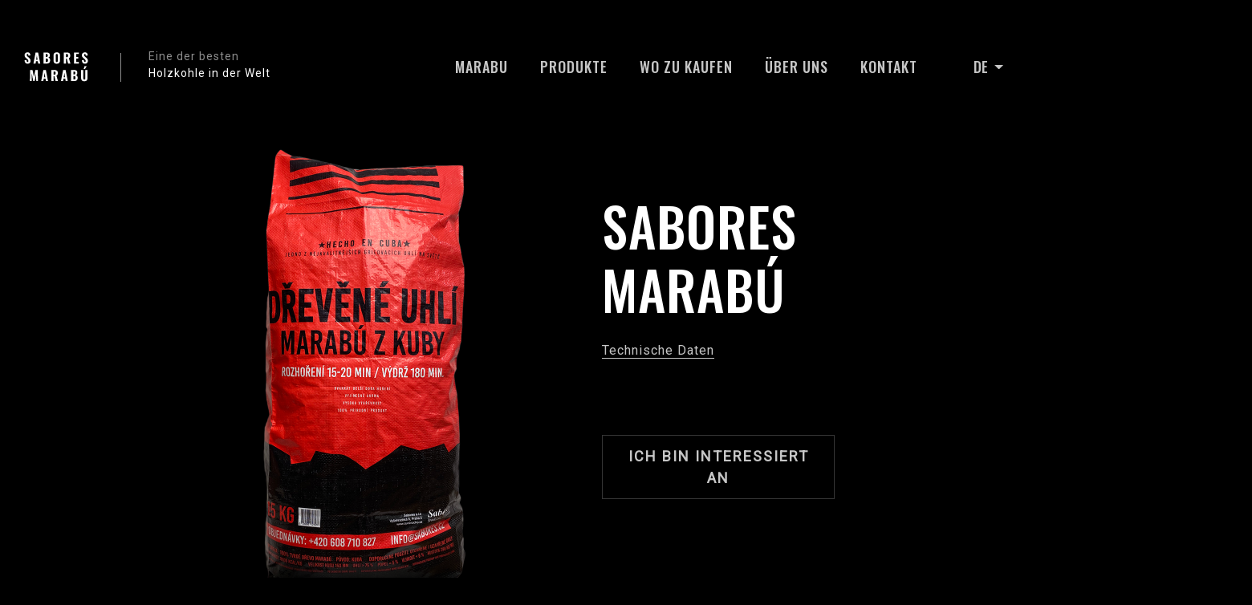

--- FILE ---
content_type: text/html; charset=utf-8
request_url: https://www.holzkohlemarabu.de/produkte
body_size: 3883
content:
<!DOCTYPE html>
<html lang="de">
<head>
<meta http-equiv="Content-Type" content="text/html; charset=utf-8">
<title>Produkte | Holzkohlemarabu.de</title>
<meta name="author" content="Webový servis - https://webovy-servis.cz">
<meta name="robots" content="index, follow">
	<title id="snippet--title">Produkte | Holzkohlemarabu.de</title>

	<!-- Required meta tags -->
	<meta charset="utf-8">
	<meta name="viewport" content="width=device-width, initial-scale=1, shrink-to-fit=no">

<link rel="stylesheet" type="text/css" href="https://use.typekit.net/byt4ecx.css" nonce="ZKqqIk9PHhMn2coJU9I0tw==">
<link rel="stylesheet" type="text/css" href="/css/app.css?h=ji6srQnn3637sS7GRjcK" nonce="ZKqqIk9PHhMn2coJU9I0tw==" integrity="sha256-I7LPoMN+SFji6srQnn3637sS7GRjcKVQBvztVGQ3Zx0= sha384-CsCW43kO56c3+0bsm55puQOPJaeCeUZI6PdH/nE6SrJx97gp4fdgsUCNo4fKrHvx" crossorigin="anonymous">
<link rel="stylesheet" type="text/css" href="/css/init.css?h=Vzg/f0IYvHMackYTngLB" nonce="ZKqqIk9PHhMn2coJU9I0tw==" integrity="sha256-ZYbW4BEW3nVzg/f0IYvHMackYTngLBwpggStPq0V2no= sha384-ExWJF2nrm9wjYRNZ640LWbtwIBhB1vsooSssYjQVNrVEEyh428mwSiKRq/99aei1" crossorigin="anonymous">

	<!-- favicons -->
	<link rel="apple-touch-icon" sizes="57x57" href="/images/favicons/apple-icon-57x57.png">
	<link rel="apple-touch-icon" sizes="60x60" href="/images/favicons/apple-icon-60x60.png">
	<link rel="apple-touch-icon" sizes="72x72" href="/images/favicons/apple-icon-72x72.png">
	<link rel="apple-touch-icon" sizes="76x76" href="/images/favicons/apple-icon-76x76.png">
	<link rel="apple-touch-icon" sizes="114x114" href="/images/favicons/apple-icon-114x114.png">
	<link rel="apple-touch-icon" sizes="120x120" href="/images/favicons/apple-icon-120x120.png">
	<link rel="apple-touch-icon" sizes="144x144" href="/images/favicons/apple-icon-144x144.png">
	<link rel="apple-touch-icon" sizes="152x152" href="/images/favicons/apple-icon-152x152.png">
	<link rel="apple-touch-icon" sizes="180x180" href="/images/favicons/apple-icon-180x180.png">
	<link rel="icon" type="image/png" sizes="192x192"  href="/images/favicons/android-icon-192x192.png">
	<link rel="icon" type="image/png" sizes="32x32" href="/images/favicons/favicon-32x32.png">
	<link rel="icon" type="image/png" sizes="96x96" href="/images/favicons/favicon-96x96.png">
	<link rel="icon" type="image/png" sizes="16x16" href="/images/favicons/favicon-16x16.png">
	<link rel="manifest" href="/images/favicons/manifest.json">
	<meta name="msapplication-TileColor" content="#ffffff">
	<meta name="msapplication-TileImage" content="/images/favicons/ms-icon-144x144.png">
	<meta name="theme-color" content="#ffffff">

</head>
<body id="fn_body">


<script type="text/javascript" src="/js/lazyAssetLoader.js?h=c7FXMfZXP5Qtb7ZJWPwphoAy9s65eX" nonce="ZKqqIk9PHhMn2coJU9I0tw==" integrity="sha256-c7FXMfZXP5Qtb7ZJWPwphoAy9s65eXvkv1wx24qUB78= sha384-i9jJd/kUdRxGnuPHIRTkjA5QQ46MgvlvQBk0uXk5Uv79EcUNTPjPyoPeW3blTwmX" crossorigin="anonymous"></script>

<header class="s_header">
	<div class="s_header__top">
		<a href="/">
			<div class="c_logo">
				<span class="c_logo__logo"></span>
				<div class="c_logo__desc">Eine der besten<span>Holzkohle in der Welt</span></div>
			</div>
		</a>
		<nav class="s_navigation" id="fn_menu">
<ul class="c_menu list-unstyled">
	<li>
		<a href="/marabu">Marabu</a>
	</li>
	<li>
		<a href="/produkte">Produkte</a>
	</li>
	<li>
		<a href="/wo-zu-kaufen">Wo zu kaufen</a>
	</li>
	<li>
		<a href="/uber-uns">Über uns</a>
	</li>
	<li>
		<a href="/kontakt">Kontakt</a>
	</li>
</ul><div class="dropdown">
	<button class="btn dropdown-toggle" type="button" id="dropdownMenuButton" data-toggle="dropdown"
			aria-haspopup="true" aria-expanded="false">
		DE
	</button>
	<div class="dropdown-menu dropdown-menu-right" aria-labelledby="dropdownMenuButton">
					<a class="dropdown-item" href="https://uhlimarabu.cz">CS</a>
					<a class="dropdown-item" href="https://uhlimarabu.cz/en/">EN</a>
					<a class="dropdown-item" href="https://uhliemarabu.sk">SK</a>
				<button class="dropdown-item" disabled>DE</button>
					<a class="dropdown-item" href="https://faszenmarabu.hu">HU</a>
					<a class="dropdown-item" href="https://węgielmarabu.pl">PL</a>
	</div>
</div>			<button type="button" class="c_menu__close" id="fn_menu-close"></button>
		</nav>
	</div>



	<button type="button" class="p_burger-btn" id="fn_menu-btn">
		<span class="p_burger-btn__in"></span>
		<span class="p_burger-btn__title">Menu</span>
	</button>
</header>

<div id="snippet--flashes">
</div>

	


	<section class="s_product">
	<div class="container">
		<div class="s_product__header">
			<div class="s_product__header-img" data-aos="fade-up" data-aos-offset="200" data-aos-duration="1000">
				<img src="/images/bag.png" srcset="/images/bag.png 460w, /images/bag@2x.png 920w" alt="Sabores Marabú" width="460" height="923">
			</div>
			<div class="s_product__header-content" data-aos="fade-up" data-aos-offset="200" data-aos-delay="500" data-aos-duration="1000">
				<h1 class="h2">Sabores Marabú</h1>
				<div>
					<a href="#specifikace" class="s_product__header-tech">Technische Daten</a>
				</div>
				<a href="/kontact" class="btn btn-light-reverse btn-ttu btn-lg">Ich bin interessiert an</a>
			</div>
		</div>
	</div>
	<div class="p_scroll p_scroll--static d-none d-sm-block">
		<p><div>Scrollen Sie nach unten, um mehr zu erfahren</div></p>
	</div>
	<div class="container">
		<div class="s_product__desc" data-aos="fade-up" data-aos-offset="200" data-aos-duration="1000"><div>Aufgrund des hohen Brennwerts und der langen Brenndauer ergeben sich insgesamt Einsparungen nicht nur beim Kauf von Kohle als solcher, sondern auch bei der Lagerung. Für die gleiche Brenndauer verbrauchen Sie 40% bis 60% weniger Holzkohle. Letztendlich bedeutet dies nicht nur finanzielle Einsparungen, Einsparung von Speicherplatz, sondern auch eine weniger häufige Versorgung.<br><br></div></div>
		<div class="s_product__tech">
			<div class="s_product__tech-bg" data-aos="fade-up" data-aos-offset="200" data-aos-duration="1000"></div>
			<h2  class="h3" data-aos="fade-up" data-aos-offset="200" data-aos-duration="1000" id="specifikace">Technische Informationen:</h2>
			<table class="table" data-aos="fade-up" data-aos-offset="200" data-aos-duration="1000">
				<tbody>
					<tr>
						<th>Verpackung</th>
						<td>15&nbsp;kg | 10&nbsp;kg | 5&nbsp;kg</td>
					</tr>
					<tr>
						<th>Holzkohle Größe</th>
						<td>50-90&nbsp;mm</td>
					</tr>
					<tr>
						<th>Verpackung</th>
						<td>Polypropylen</td>
					</tr>
					<tr>
						<th>Festen Kohlenstoff</th>
						<td>> 75&nbsp;%</td>
					</tr>
					<tr>
						<th>Asche</th>
						<td>< 5&nbsp;%</td>
					</tr>
					<tr>
						<th>Luftfeuchtigkeit</th>
						<td>< 4,5&nbsp;%</td>
					</tr>
					<tr>
						<th>Kapazität</th>
						<td>=&nbsp;8&nbsp;000&nbsp;kcal/kg</td>
					</tr>
				</tbody>
			</table>
		</div>
		<div class="s_product__pricing" data-aos="fade-up" data-aos-offset="200" data-aos-duration="1000">
			<div class="s_product__price">DER PREIS FÜR HOLZKOHLE REICHT VON 1,2 €/KG BIS 1,45 €/KG</div>
			<div class="s_product__price-desc"><span>Im Hinblick auf die abgenommene Menge. Die Preise enthalten keine Mehrwertsteuer. Vereinbaren Sie mit uns die Konditionen.</span><a href="/kontact"><strong>Kontakt</strong></a></div>
		</div>
	</div>
</section><div class="s_weight p_bg">
	<div class="container">
		<h1 class="h3" data-aos="fade-up" data-aos-offset="200" data-aos-duration="1000">Verschiedene Gewichte</h1>
		<div class="s_weight__items">
			<div class="s_weight__item s_weight__item--1" data-aos="fade-up" data-aos-offset="200" data-aos-duration="1000">
				<div class="s_weight__img">
					<img src="/images/_temp/bag-1.jpg" alt="15 kg">
				</div>
				<div class="p_weight p_weight--black">15<span>Kg</span></div>
			</div>
			<div class="s_weight__item s_weight__item--2" data-aos="fade-up" data-aos-offset="200" data-aos-delay="500" data-aos-duration="1000">
				<div class="s_weight__img">
					<img src="/images/_temp/bag-2.jpg" alt="10 kg">
				</div>
				<div class="p_weight p_weight--black">10<span>Kg</span></div>
			</div>
			<div class="s_weight__item s_weight__item--3" data-aos="fade-up" data-aos-offset="200" data-aos-delay="1000" data-aos-duration="1000">
				<div class="s_weight__img">
					<img src="/images/_temp/bag-3.jpg" alt="5 kg">
				</div>
				<div class="p_weight p_weight--black">5<span>Kg</span></div>
			</div>
		</div>
		<div class="text-center" data-aos="fade-up" data-aos-offset="200" data-aos-duration="1000">
			<a href="/kontakt" class="btn btn-primary-reverse btn-lg btn-ttu">Ich bin interessiert</a>
		</div>
		<div class="s_weight__content" data-aos="fade-up" data-aos-offset="200" data-aos-duration="1000">
			<div class="s_weight__why">Warum Marabu?</div>
			<div class="s_weight__why-desc">Sehen Sie sich 9 Gründe an, warum Sie Marabu Holzkohle kaufen sollten <a href="/marabu">Mehr Informationen</a></div>
		</div>
	</div>
</div><section class="s_bottom">
	<div class="container">
		<div class="s_bottom__in">
			<a href="/uber-uns">
				<div class="s_bottom__ico">
					<img src="/images/icons/svg/who-envelope.svg" alt="Kdo jsme" width="39" height="40">
				</div>
				<div class="s_bottom__content">
					<div class="s_bottom__title">Wer wir sind</div>
					<p>Erfahren Sie mehr über unser Unternehmen</p>
					<span>Mehr über Sabores</span>
				</div>
			</a>
			<a href="/wo-zu-kaufen">
				<div class="s_bottom__ico">
					<img src="/images/icons/svg/cart.svg" alt="Kdo jsme" width="39" height="40">
				</div>
				<div class="s_bottom__content">
					<div class="s_bottom__title">Wo zu kaufen</div>
					<p>Einzelhandel, Großhandel, Direktverkauf von Behältern, alles ist möglich...</p>
					<span>Verkaufsoptionen</span>
				</div>
			</a>
		</div>
	</div>
</section>


	


<footer class="s_footer">
	<div class="container">
		<div class="s_footer__in">
			<div class="s_footer__col s_footer__col--1">
				<img src="/images/footer-logo.svg" alt="Sabores Marabú" width="99" height="44">
			</div>
			<div class="s_footer__col s_footer__col--2">

<div class="s_footer__flex">
	<ul class="s_footer__list list-unstyled col-md-6">
			<li >
				<a href="/marabu">Marabu</a>
			</li>

			<li >
				<a href="/produkte">Produkte</a>
			</li>

			<li >
				<a href="/wo-zu-kaufen">Wo zu kaufen</a>
			</li>

				</ul>
				<ul class="s_footer__list list-unstyled col-md-6">
			<li >
				<a href="/uber-uns">Über uns</a>
			</li>

			<li >
				<a href="/kontakt">Kontakt</a>
			</li>

	</ul>
</div>			</div>
			<div class="s_footer__col s_footer__col--3">
				<span class="s_footer__social-title">Schau uns zu</span>
				<div class="s_footer__social-arrow"></div>
				<ul class="list-unstyled s_footer__social-list">
					<li><a href="#">Facebook</a></li>
					<li><a href="#">Instagram</a></li>
				</ul>
				<a href="#fn_body" class="s_footer__arrow-up fn_scroll"></a>
			</div>
		</div>
		<div class="s_footer__ws">
			<div>with <span class="s_footer__love"></span> <span class="s_footer__ws-logo"></span></div>
		</div>
	</div>
</footer>

<div class="p_overlay" id="fn_overlay"></div>











<script type="text/javascript" src="/js/form/weseusForm.js?h=0M9vbZrZXpH7AjROBgvyzQ7votgXiM" nonce="ZKqqIk9PHhMn2coJU9I0tw==" integrity="sha256-0M9vbZrZXpH7AjROBgvyzQ7votgXiMGpnHghFY1Ic2A= sha384-R0IVOfgiMK9RKpo9d006187TuxxgVdE3itHQV6LW5EFLMK4PScj0Vi+RbRVt7k/S" crossorigin="anonymous"></script>
<script type="text/javascript" src="/js/form/netteFormsTooltip.js?h=VN/ctWv52YcwzxC8HjR8fCw80HdSMc" nonce="ZKqqIk9PHhMn2coJU9I0tw==" integrity="sha256-VN/ctWv52YcwzxC8HjR8fCw80HdSMc6PbFACvNsRLGk= sha384-C5NCRagUBjXs8e8Bu2yhREJRqcmJNdOJHOQDXqC5NEjBN397wFnfZpAbEhCh6RYD" crossorigin="anonymous"></script>
<script type="text/javascript" src="/js/runtime.js?h=wdAO+ZjUb3D1+HGsjeQuDAX0KPpcxB" nonce="ZKqqIk9PHhMn2coJU9I0tw==" integrity="sha256-wdAO+ZjUb3D1+HGsjeQuDAX0KPpcxBtmKSJqqwQMYKI= sha384-d9kfU11HL/LVvS5JzdSaSnN5ulkDZrde7J8zcI4Ut7j82yhGku3z9KtMs9/URDDa" crossorigin="anonymous"></script>
<script type="text/javascript" src="/js/app.js?h=/DlguYopl7z+nsm9jJ7cbYAB4a+Z/v" nonce="ZKqqIk9PHhMn2coJU9I0tw==" integrity="sha256-/DlguYopl7z+nsm9jJ7cbYAB4a+Z/vSxn6IEN8vTy7c= sha384-ZNWzFAgE2/h6esI0hSw4SPcvirhIBbL06gxjkYAsIlLb9NVA+mxW10zVGDSmiSHD" crossorigin="anonymous"></script>
<script type="text/javascript" src="/js/init.js?h=cjk6VKKZGtbAn/j5DIT22nELE9ESlL" nonce="ZKqqIk9PHhMn2coJU9I0tw==" integrity="sha256-cjk6VKKZGtbAn/j5DIT22nELE9ESlLh5tPX5H3pKihw= sha384-+l7W25f+2rhSaA0HH1Zqq3rYJBbtUwjB8Y296Vp1tnPqk3B8YPKz8isOC+BVgwTb" crossorigin="anonymous"></script>

</body>
</html>

--- FILE ---
content_type: text/css
request_url: https://www.holzkohlemarabu.de/css/app.css?h=ji6srQnn3637sS7GRjcK
body_size: 34718
content:
/*!
 * Bootstrap v4.4.1 (https://getbootstrap.com/)
 * Copyright 2011-2019 The Bootstrap Authors
 * Copyright 2011-2019 Twitter, Inc.
 * Licensed under MIT (https://github.com/twbs/bootstrap/blob/master/LICENSE)
 */:root{--blue: #007bff;--indigo: #6610f2;--purple: #6f42c1;--pink: #e83e8c;--red: #dc3545;--orange: #fd7e14;--yellow: #ffc107;--green: #28a745;--teal: #20c997;--cyan: #17a2b8;--white: #fff;--gray: #6c757d;--gray-dark: #343a40;--primary: #000;--secondary: #fff;--success: #477c29;--info: #1b799e;--warning: #956500;--danger: #CD0808;--light: #c6c6c6;--dark: #000;--breakpoint-xs: 0;--breakpoint-sm: 576px;--breakpoint-md: 768px;--breakpoint-lg: 992px;--breakpoint-xl: 1200px;--font-family-sans-serif: -apple-system, BlinkMacSystemFont, "Segoe UI", Roboto, "Helvetica Neue", Arial, "Noto Sans", sans-serif, "Apple Color Emoji", "Segoe UI Emoji", "Segoe UI Symbol", "Noto Color Emoji";--font-family-monospace: SFMono-Regular, Menlo, Monaco, Consolas, "Liberation Mono", "Courier New", monospace}*,*:before,*:after{box-sizing:border-box}html{font-family:sans-serif;line-height:1.15;-webkit-text-size-adjust:100%;-webkit-tap-highlight-color:rgba(0,0,0,0)}article,aside,figcaption,figure,footer,header,hgroup,main,nav,section{display:block}body{margin:0;font-family:Roboto,sans-serif;font-size:1rem;font-weight:400;line-height:1.5;color:#fff;text-align:left;background-color:#000}[tabindex="-1"]:focus:not(:focus-visible){outline:0!important}hr{box-sizing:content-box;height:0;overflow:visible}h1,h2,h3,h4,h5,h6{margin-top:0;margin-bottom:.75rem}p{margin-top:0;margin-bottom:1rem}abbr[title],abbr[data-original-title]{text-decoration:underline;text-decoration:underline dotted;cursor:help;border-bottom:0;text-decoration-skip-ink:none}address{margin-bottom:1rem;font-style:normal;line-height:inherit}ol,ul,dl{margin-top:0;margin-bottom:1rem}ol ol,ul ul,ol ul,ul ol{margin-bottom:0}dt{font-weight:700}dd{margin-bottom:.5rem;margin-left:0}blockquote{margin:0 0 1rem}b,strong{font-weight:bolder}small{font-size:80%}sub,sup{position:relative;font-size:75%;line-height:0;vertical-align:baseline}sub{bottom:-.25em}sup{top:-.5em}a{color:#000;text-decoration:none;background-color:#0000}a:hover{color:#000;text-decoration:underline}a:not([href]){color:inherit;text-decoration:none}a:not([href]):hover{color:inherit;text-decoration:none}pre,code,kbd,samp{font-family:SFMono-Regular,Menlo,Monaco,Consolas,Liberation Mono,Courier New,monospace;font-size:1em}pre{margin-top:0;margin-bottom:1rem;overflow:auto}figure{margin:0 0 1rem}img{vertical-align:middle;border-style:none}svg{overflow:hidden;vertical-align:middle}table{border-collapse:collapse}caption{padding-top:.9375rem;padding-bottom:.9375rem;color:#6c757d;text-align:left;caption-side:bottom}th{text-align:inherit}label{display:inline-block;margin-bottom:.5rem}button{border-radius:0}button:focus{outline:1px dotted;outline:5px auto -webkit-focus-ring-color}input,button,select,optgroup,textarea{margin:0;font-family:inherit;font-size:inherit;line-height:inherit}button,input{overflow:visible}button,select{text-transform:none}select{word-wrap:normal}button,[type=button],[type=reset],[type=submit]{-webkit-appearance:button}button:not(:disabled),[type=button]:not(:disabled),[type=reset]:not(:disabled),[type=submit]:not(:disabled){cursor:pointer}button::-moz-focus-inner,[type=button]::-moz-focus-inner,[type=reset]::-moz-focus-inner,[type=submit]::-moz-focus-inner{padding:0;border-style:none}input[type=radio],input[type=checkbox]{box-sizing:border-box;padding:0}input[type=date],input[type=time],input[type=datetime-local],input[type=month]{-webkit-appearance:listbox}textarea{overflow:auto;resize:vertical}fieldset{min-width:0;padding:0;margin:0;border:0}legend{display:block;width:100%;max-width:100%;padding:0;margin-bottom:.5rem;font-size:1.5rem;line-height:inherit;color:inherit;white-space:normal}progress{vertical-align:baseline}[type=number]::-webkit-inner-spin-button,[type=number]::-webkit-outer-spin-button{height:auto}[type=search]{outline-offset:-2px;-webkit-appearance:none}[type=search]::-webkit-search-decoration{-webkit-appearance:none}::-webkit-file-upload-button{font:inherit;-webkit-appearance:button}output{display:inline-block}summary{display:list-item;cursor:pointer}template{display:none}[hidden]{display:none!important}h1,h2,h3,h4,h5,h6,.h1,.h2,.h3,.h4,.h5,.h6{margin-bottom:.75rem;font-family:Oswald,sans-serif;font-weight:500;line-height:1.2;color:#fff}h1,.h1{font-size:4.75rem}h2,.h2{font-size:4.125rem}h3,.h3{font-size:2.25rem}h4,.h4{font-size:1.5rem}h5,.h5{font-size:1.3125rem}h6,.h6{font-size:1.125rem}.lead{font-size:1.25rem;font-weight:300}.display-1{font-size:6rem;font-weight:300;line-height:1.2}.display-2{font-size:5.5rem;font-weight:300;line-height:1.2}.display-3{font-size:4.5rem;font-weight:300;line-height:1.2}.display-4{font-size:3.5rem;font-weight:300;line-height:1.2}hr{margin-top:1rem;margin-bottom:1rem;border:0;border-top:1px solid rgba(0,0,0,.1)}small,.small{font-size:80%;font-weight:400}mark,.mark{padding:.2em;background-color:#fcf8e3}.list-unstyled,.list-inline{padding-left:0;list-style:none}.list-inline-item{display:inline-block}.list-inline-item:not(:last-child){margin-right:.5rem}.initialism{font-size:90%;text-transform:uppercase}.blockquote{margin-bottom:1rem;font-size:1.25rem}.blockquote-footer{display:block;font-size:80%;color:#6c757d}.blockquote-footer:before{content:"\2014\a0"}.img-fluid{max-width:100%;height:auto}.img-thumbnail{padding:.25rem;background-color:#000;border:1px solid #dee2e6;box-shadow:0 1px 2px #00000013;max-width:100%;height:auto}.figure{display:inline-block}.figure-img{margin-bottom:.5rem;line-height:1}.figure-caption{font-size:90%;color:#6c757d}code{font-size:87.5%;color:#e83e8c;word-wrap:break-word}a>code{color:inherit}kbd{padding:.2rem .4rem;font-size:87.5%;color:#fff;background-color:#212529;box-shadow:inset 0 -.1rem #00000040}kbd kbd{padding:0;font-size:100%;font-weight:700;box-shadow:none}pre{display:block;font-size:87.5%;color:#212529}pre code{font-size:inherit;color:inherit;word-break:normal}.pre-scrollable{max-height:340px;overflow-y:scroll}.container{width:100%;padding-right:15px;padding-left:15px;margin-right:auto;margin-left:auto}@media (min-width: 576px){.container{max-width:540px}}@media (min-width: 768px){.container{max-width:720px}}@media (min-width: 992px){.container{max-width:960px}}@media (min-width: 1200px){.container{max-width:1170px}}.container-fluid,.container-xl,.container-lg,.container-md,.container-sm{width:100%;padding-right:15px;padding-left:15px;margin-right:auto;margin-left:auto}@media (min-width: 576px){.container-sm,.container{max-width:540px}}@media (min-width: 768px){.container-md,.container-sm,.container{max-width:720px}}@media (min-width: 992px){.container-lg,.container-md,.container-sm,.container{max-width:960px}}@media (min-width: 1200px){.container-xl,.container-lg,.container-md,.container-sm,.container{max-width:1170px}}.row{display:flex;flex-wrap:wrap;margin-right:-15px;margin-left:-15px}.no-gutters{margin-right:0;margin-left:0}.no-gutters>.col,.no-gutters>[class*=col-]{padding-right:0;padding-left:0}.col-xl,.col-xl-auto,.col-xl-12,.col-xl-11,.col-xl-10,.col-xl-9,.col-xl-8,.col-xl-7,.col-xl-6,.col-xl-5,.col-xl-4,.col-xl-3,.col-xl-2,.col-xl-1,.col-lg,.col-lg-auto,.col-lg-12,.col-lg-11,.col-lg-10,.col-lg-9,.col-lg-8,.col-lg-7,.col-lg-6,.col-lg-5,.col-lg-4,.col-lg-3,.col-lg-2,.col-lg-1,.col-md,.col-md-auto,.col-md-12,.col-md-11,.col-md-10,.col-md-9,.col-md-8,.col-md-7,.col-md-6,.col-md-5,.col-md-4,.col-md-3,.col-md-2,.col-md-1,.col-sm,.col-sm-auto,.col-sm-12,.col-sm-11,.col-sm-10,.col-sm-9,.col-sm-8,.col-sm-7,.col-sm-6,.col-sm-5,.col-sm-4,.col-sm-3,.col-sm-2,.col-sm-1,.col,.col-auto,.col-12,.col-11,.col-10,.col-9,.col-8,.col-7,.col-6,.col-5,.col-4,.col-3,.col-2,.col-1{position:relative;width:100%;padding-right:15px;padding-left:15px}.col{flex-basis:0;flex-grow:1;max-width:100%}.row-cols-1>*{flex:0 0 100%;max-width:100%}.row-cols-2>*{flex:0 0 50%;max-width:50%}.row-cols-3>*{flex:0 0 33.3333333333%;max-width:33.3333333333%}.row-cols-4>*{flex:0 0 25%;max-width:25%}.row-cols-5>*{flex:0 0 20%;max-width:20%}.row-cols-6>*{flex:0 0 16.6666666667%;max-width:16.6666666667%}.col-auto{flex:0 0 auto;width:auto;max-width:100%}.col-1{flex:0 0 8.3333333333%;max-width:8.3333333333%}.col-2{flex:0 0 16.6666666667%;max-width:16.6666666667%}.col-3{flex:0 0 25%;max-width:25%}.col-4{flex:0 0 33.3333333333%;max-width:33.3333333333%}.col-5{flex:0 0 41.6666666667%;max-width:41.6666666667%}.col-6{flex:0 0 50%;max-width:50%}.col-7{flex:0 0 58.3333333333%;max-width:58.3333333333%}.col-8{flex:0 0 66.6666666667%;max-width:66.6666666667%}.col-9{flex:0 0 75%;max-width:75%}.col-10{flex:0 0 83.3333333333%;max-width:83.3333333333%}.col-11{flex:0 0 91.6666666667%;max-width:91.6666666667%}.col-12{flex:0 0 100%;max-width:100%}.order-first{order:-1}.order-last{order:13}.order-0{order:0}.order-1{order:1}.order-2{order:2}.order-3{order:3}.order-4{order:4}.order-5{order:5}.order-6{order:6}.order-7{order:7}.order-8{order:8}.order-9{order:9}.order-10{order:10}.order-11{order:11}.order-12{order:12}.offset-1{margin-left:8.3333333333%}.offset-2{margin-left:16.6666666667%}.offset-3{margin-left:25%}.offset-4{margin-left:33.3333333333%}.offset-5{margin-left:41.6666666667%}.offset-6{margin-left:50%}.offset-7{margin-left:58.3333333333%}.offset-8{margin-left:66.6666666667%}.offset-9{margin-left:75%}.offset-10{margin-left:83.3333333333%}.offset-11{margin-left:91.6666666667%}@media (min-width: 576px){.col-sm{flex-basis:0;flex-grow:1;max-width:100%}.row-cols-sm-1>*{flex:0 0 100%;max-width:100%}.row-cols-sm-2>*{flex:0 0 50%;max-width:50%}.row-cols-sm-3>*{flex:0 0 33.3333333333%;max-width:33.3333333333%}.row-cols-sm-4>*{flex:0 0 25%;max-width:25%}.row-cols-sm-5>*{flex:0 0 20%;max-width:20%}.row-cols-sm-6>*{flex:0 0 16.6666666667%;max-width:16.6666666667%}.col-sm-auto{flex:0 0 auto;width:auto;max-width:100%}.col-sm-1{flex:0 0 8.3333333333%;max-width:8.3333333333%}.col-sm-2{flex:0 0 16.6666666667%;max-width:16.6666666667%}.col-sm-3{flex:0 0 25%;max-width:25%}.col-sm-4{flex:0 0 33.3333333333%;max-width:33.3333333333%}.col-sm-5{flex:0 0 41.6666666667%;max-width:41.6666666667%}.col-sm-6{flex:0 0 50%;max-width:50%}.col-sm-7{flex:0 0 58.3333333333%;max-width:58.3333333333%}.col-sm-8{flex:0 0 66.6666666667%;max-width:66.6666666667%}.col-sm-9{flex:0 0 75%;max-width:75%}.col-sm-10{flex:0 0 83.3333333333%;max-width:83.3333333333%}.col-sm-11{flex:0 0 91.6666666667%;max-width:91.6666666667%}.col-sm-12{flex:0 0 100%;max-width:100%}.order-sm-first{order:-1}.order-sm-last{order:13}.order-sm-0{order:0}.order-sm-1{order:1}.order-sm-2{order:2}.order-sm-3{order:3}.order-sm-4{order:4}.order-sm-5{order:5}.order-sm-6{order:6}.order-sm-7{order:7}.order-sm-8{order:8}.order-sm-9{order:9}.order-sm-10{order:10}.order-sm-11{order:11}.order-sm-12{order:12}.offset-sm-0{margin-left:0}.offset-sm-1{margin-left:8.3333333333%}.offset-sm-2{margin-left:16.6666666667%}.offset-sm-3{margin-left:25%}.offset-sm-4{margin-left:33.3333333333%}.offset-sm-5{margin-left:41.6666666667%}.offset-sm-6{margin-left:50%}.offset-sm-7{margin-left:58.3333333333%}.offset-sm-8{margin-left:66.6666666667%}.offset-sm-9{margin-left:75%}.offset-sm-10{margin-left:83.3333333333%}.offset-sm-11{margin-left:91.6666666667%}}@media (min-width: 768px){.col-md{flex-basis:0;flex-grow:1;max-width:100%}.row-cols-md-1>*{flex:0 0 100%;max-width:100%}.row-cols-md-2>*{flex:0 0 50%;max-width:50%}.row-cols-md-3>*{flex:0 0 33.3333333333%;max-width:33.3333333333%}.row-cols-md-4>*{flex:0 0 25%;max-width:25%}.row-cols-md-5>*{flex:0 0 20%;max-width:20%}.row-cols-md-6>*{flex:0 0 16.6666666667%;max-width:16.6666666667%}.col-md-auto{flex:0 0 auto;width:auto;max-width:100%}.col-md-1{flex:0 0 8.3333333333%;max-width:8.3333333333%}.col-md-2{flex:0 0 16.6666666667%;max-width:16.6666666667%}.col-md-3{flex:0 0 25%;max-width:25%}.col-md-4{flex:0 0 33.3333333333%;max-width:33.3333333333%}.col-md-5{flex:0 0 41.6666666667%;max-width:41.6666666667%}.col-md-6{flex:0 0 50%;max-width:50%}.col-md-7{flex:0 0 58.3333333333%;max-width:58.3333333333%}.col-md-8{flex:0 0 66.6666666667%;max-width:66.6666666667%}.col-md-9{flex:0 0 75%;max-width:75%}.col-md-10{flex:0 0 83.3333333333%;max-width:83.3333333333%}.col-md-11{flex:0 0 91.6666666667%;max-width:91.6666666667%}.col-md-12{flex:0 0 100%;max-width:100%}.order-md-first{order:-1}.order-md-last{order:13}.order-md-0{order:0}.order-md-1{order:1}.order-md-2{order:2}.order-md-3{order:3}.order-md-4{order:4}.order-md-5{order:5}.order-md-6{order:6}.order-md-7{order:7}.order-md-8{order:8}.order-md-9{order:9}.order-md-10{order:10}.order-md-11{order:11}.order-md-12{order:12}.offset-md-0{margin-left:0}.offset-md-1{margin-left:8.3333333333%}.offset-md-2{margin-left:16.6666666667%}.offset-md-3{margin-left:25%}.offset-md-4{margin-left:33.3333333333%}.offset-md-5{margin-left:41.6666666667%}.offset-md-6{margin-left:50%}.offset-md-7{margin-left:58.3333333333%}.offset-md-8{margin-left:66.6666666667%}.offset-md-9{margin-left:75%}.offset-md-10{margin-left:83.3333333333%}.offset-md-11{margin-left:91.6666666667%}}@media (min-width: 992px){.col-lg{flex-basis:0;flex-grow:1;max-width:100%}.row-cols-lg-1>*{flex:0 0 100%;max-width:100%}.row-cols-lg-2>*{flex:0 0 50%;max-width:50%}.row-cols-lg-3>*{flex:0 0 33.3333333333%;max-width:33.3333333333%}.row-cols-lg-4>*{flex:0 0 25%;max-width:25%}.row-cols-lg-5>*{flex:0 0 20%;max-width:20%}.row-cols-lg-6>*{flex:0 0 16.6666666667%;max-width:16.6666666667%}.col-lg-auto{flex:0 0 auto;width:auto;max-width:100%}.col-lg-1{flex:0 0 8.3333333333%;max-width:8.3333333333%}.col-lg-2{flex:0 0 16.6666666667%;max-width:16.6666666667%}.col-lg-3{flex:0 0 25%;max-width:25%}.col-lg-4{flex:0 0 33.3333333333%;max-width:33.3333333333%}.col-lg-5{flex:0 0 41.6666666667%;max-width:41.6666666667%}.col-lg-6{flex:0 0 50%;max-width:50%}.col-lg-7{flex:0 0 58.3333333333%;max-width:58.3333333333%}.col-lg-8{flex:0 0 66.6666666667%;max-width:66.6666666667%}.col-lg-9{flex:0 0 75%;max-width:75%}.col-lg-10{flex:0 0 83.3333333333%;max-width:83.3333333333%}.col-lg-11{flex:0 0 91.6666666667%;max-width:91.6666666667%}.col-lg-12{flex:0 0 100%;max-width:100%}.order-lg-first{order:-1}.order-lg-last{order:13}.order-lg-0{order:0}.order-lg-1{order:1}.order-lg-2{order:2}.order-lg-3{order:3}.order-lg-4{order:4}.order-lg-5{order:5}.order-lg-6{order:6}.order-lg-7{order:7}.order-lg-8{order:8}.order-lg-9{order:9}.order-lg-10{order:10}.order-lg-11{order:11}.order-lg-12{order:12}.offset-lg-0{margin-left:0}.offset-lg-1{margin-left:8.3333333333%}.offset-lg-2{margin-left:16.6666666667%}.offset-lg-3{margin-left:25%}.offset-lg-4{margin-left:33.3333333333%}.offset-lg-5{margin-left:41.6666666667%}.offset-lg-6{margin-left:50%}.offset-lg-7{margin-left:58.3333333333%}.offset-lg-8{margin-left:66.6666666667%}.offset-lg-9{margin-left:75%}.offset-lg-10{margin-left:83.3333333333%}.offset-lg-11{margin-left:91.6666666667%}}@media (min-width: 1200px){.col-xl{flex-basis:0;flex-grow:1;max-width:100%}.row-cols-xl-1>*{flex:0 0 100%;max-width:100%}.row-cols-xl-2>*{flex:0 0 50%;max-width:50%}.row-cols-xl-3>*{flex:0 0 33.3333333333%;max-width:33.3333333333%}.row-cols-xl-4>*{flex:0 0 25%;max-width:25%}.row-cols-xl-5>*{flex:0 0 20%;max-width:20%}.row-cols-xl-6>*{flex:0 0 16.6666666667%;max-width:16.6666666667%}.col-xl-auto{flex:0 0 auto;width:auto;max-width:100%}.col-xl-1{flex:0 0 8.3333333333%;max-width:8.3333333333%}.col-xl-2{flex:0 0 16.6666666667%;max-width:16.6666666667%}.col-xl-3{flex:0 0 25%;max-width:25%}.col-xl-4{flex:0 0 33.3333333333%;max-width:33.3333333333%}.col-xl-5{flex:0 0 41.6666666667%;max-width:41.6666666667%}.col-xl-6{flex:0 0 50%;max-width:50%}.col-xl-7{flex:0 0 58.3333333333%;max-width:58.3333333333%}.col-xl-8{flex:0 0 66.6666666667%;max-width:66.6666666667%}.col-xl-9{flex:0 0 75%;max-width:75%}.col-xl-10{flex:0 0 83.3333333333%;max-width:83.3333333333%}.col-xl-11{flex:0 0 91.6666666667%;max-width:91.6666666667%}.col-xl-12{flex:0 0 100%;max-width:100%}.order-xl-first{order:-1}.order-xl-last{order:13}.order-xl-0{order:0}.order-xl-1{order:1}.order-xl-2{order:2}.order-xl-3{order:3}.order-xl-4{order:4}.order-xl-5{order:5}.order-xl-6{order:6}.order-xl-7{order:7}.order-xl-8{order:8}.order-xl-9{order:9}.order-xl-10{order:10}.order-xl-11{order:11}.order-xl-12{order:12}.offset-xl-0{margin-left:0}.offset-xl-1{margin-left:8.3333333333%}.offset-xl-2{margin-left:16.6666666667%}.offset-xl-3{margin-left:25%}.offset-xl-4{margin-left:33.3333333333%}.offset-xl-5{margin-left:41.6666666667%}.offset-xl-6{margin-left:50%}.offset-xl-7{margin-left:58.3333333333%}.offset-xl-8{margin-left:66.6666666667%}.offset-xl-9{margin-left:75%}.offset-xl-10{margin-left:83.3333333333%}.offset-xl-11{margin-left:91.6666666667%}}.table{width:100%;margin-bottom:1rem;color:#fff}.table th,.table td{padding:.9375rem;vertical-align:top;border-top:1px solid #979797}.table thead th{vertical-align:bottom;border-bottom:2px solid #979797}.table tbody+tbody{border-top:2px solid #979797}.table-sm th,.table-sm td{padding:.3rem}.table-bordered,.table-bordered th,.table-bordered td{border:1px solid #979797}.table-bordered thead th,.table-bordered thead td{border-bottom-width:2px}.table-borderless th,.table-borderless td,.table-borderless thead th,.table-borderless tbody+tbody{border:0}.table-striped tbody tr:nth-of-type(odd){background-color:#0000000d}.table-hover tbody tr:hover{color:#fff;background-color:#c6c6c6}.table-primary,.table-primary>th,.table-primary>td{background-color:#b8b8b8}.table-primary th,.table-primary td,.table-primary thead th,.table-primary tbody+tbody{border-color:#7a7a7a}.table-hover .table-primary:hover{background-color:#ababab}.table-hover .table-primary:hover>td,.table-hover .table-primary:hover>th{background-color:#ababab}.table-secondary,.table-secondary>th,.table-secondary>td{background-color:#fff}.table-secondary th,.table-secondary td,.table-secondary thead th,.table-secondary tbody+tbody{border-color:#fff}.table-hover .table-secondary:hover{background-color:#f2f2f2}.table-hover .table-secondary:hover>td,.table-hover .table-secondary:hover>th{background-color:#f2f2f2}.table-success,.table-success>th,.table-success>td{background-color:#cbdac3}.table-success th,.table-success td,.table-success thead th,.table-success tbody+tbody{border-color:#9fbb90}.table-hover .table-success:hover{background-color:#bdd0b3}.table-hover .table-success:hover>td,.table-hover .table-success:hover>th{background-color:#bdd0b3}.table-info,.table-info>th,.table-info>td{background-color:#bfd9e4}.table-info th,.table-info td,.table-info thead th,.table-info tbody+tbody{border-color:#88b9cd}.table-hover .table-info:hover{background-color:#adcedc}.table-hover .table-info:hover>td,.table-hover .table-info:hover>th{background-color:#adcedc}.table-warning,.table-warning>th,.table-warning>td{background-color:#e1d4b8}.table-warning th,.table-warning td,.table-warning thead th,.table-warning tbody+tbody{border-color:#c8af7a}.table-hover .table-warning:hover{background-color:#d9c9a6}.table-hover .table-warning:hover>td,.table-hover .table-warning:hover>th{background-color:#d9c9a6}.table-danger,.table-danger>th,.table-danger>td{background-color:#f1baba}.table-danger th,.table-danger td,.table-danger thead th,.table-danger tbody+tbody{border-color:#e57f7f}.table-hover .table-danger:hover{background-color:#eda5a5}.table-hover .table-danger:hover>td,.table-hover .table-danger:hover>th{background-color:#eda5a5}.table-light,.table-light>th,.table-light>td{background-color:#efefef}.table-light th,.table-light td,.table-light thead th,.table-light tbody+tbody{border-color:#e1e1e1}.table-hover .table-light:hover{background-color:#e2e2e2}.table-hover .table-light:hover>td,.table-hover .table-light:hover>th{background-color:#e2e2e2}.table-dark,.table-dark>th,.table-dark>td{background-color:#b8b8b8}.table-dark th,.table-dark td,.table-dark thead th,.table-dark tbody+tbody{border-color:#7a7a7a}.table-hover .table-dark:hover{background-color:#ababab}.table-hover .table-dark:hover>td,.table-hover .table-dark:hover>th{background-color:#ababab}.table-active,.table-active>th,.table-active>td{background-color:#c6c6c6}.table-hover .table-active:hover{background-color:#b9b9b9}.table-hover .table-active:hover>td,.table-hover .table-active:hover>th{background-color:#b9b9b9}.table .thead-dark th{color:#fff;background-color:#343a40;border-color:#454d55}.table .thead-light th{color:#495057;background-color:#e9ecef;border-color:#979797}.table-dark{color:#fff;background-color:#343a40}.table-dark th,.table-dark td,.table-dark thead th{border-color:#454d55}.table-dark.table-bordered{border:0}.table-dark.table-striped tbody tr:nth-of-type(odd){background-color:#ffffff0d}.table-dark.table-hover tbody tr:hover{color:#fff;background-color:#ffffff13}@media (max-width: 575.98px){.table-responsive-sm{display:block;width:100%;overflow-x:auto;-webkit-overflow-scrolling:touch}.table-responsive-sm>.table-bordered{border:0}}@media (max-width: 767.98px){.table-responsive-md{display:block;width:100%;overflow-x:auto;-webkit-overflow-scrolling:touch}.table-responsive-md>.table-bordered{border:0}}@media (max-width: 991.98px){.table-responsive-lg{display:block;width:100%;overflow-x:auto;-webkit-overflow-scrolling:touch}.table-responsive-lg>.table-bordered{border:0}}@media (max-width: 1199.98px){.table-responsive-xl{display:block;width:100%;overflow-x:auto;-webkit-overflow-scrolling:touch}.table-responsive-xl>.table-bordered{border:0}}.table-responsive{display:block;width:100%;overflow-x:auto;-webkit-overflow-scrolling:touch}.table-responsive>.table-bordered{border:0}.form-control{display:block;width:100%;height:calc(1.5em + .875rem + 2px);padding:.4375rem .75rem;font-size:1rem;font-weight:400;line-height:1.5;color:#000;background-color:#fff;background-clip:padding-box;border:1px solid #ced4da;border-radius:0;box-shadow:none;transition:border-color .15s ease-in-out,box-shadow .15s ease-in-out}@media (prefers-reduced-motion: reduce){.form-control{transition:none}}.form-control::-ms-expand{background-color:#0000;border:0}.form-control:-moz-focusring{color:#0000;text-shadow:0 0 0 #000}.form-control:focus{color:#000;background-color:#fff;border-color:#000;outline:0;box-shadow:none,0 0 0 .2rem #00000040}.form-control::placeholder{color:#c6c6c6;opacity:1}.form-control:disabled,.form-control[readonly]{background-color:#e9ecef;opacity:1}select.form-control:focus::-ms-value{color:#000;background-color:#fff}.form-control-file,.form-control-range{display:block;width:100%}.col-form-label{padding-top:calc(.4375rem + 1px);padding-bottom:calc(.4375rem + 1px);margin-bottom:0;font-size:inherit;line-height:1.5}.col-form-label-lg{padding-top:calc(.875rem + 1px);padding-bottom:calc(.875rem + 1px);font-size:1rem;line-height:1.5}.col-form-label-sm{padding-top:calc(.25rem + 1px);padding-bottom:calc(.25rem + 1px);font-size:.875rem;line-height:1.5}.form-control-plaintext{display:block;width:100%;padding:.4375rem 0;margin-bottom:0;font-size:1rem;line-height:1.5;color:#fff;background-color:#0000;border:solid rgba(0,0,0,0);border-width:1px 0}.form-control-plaintext.form-control-sm,.form-control-plaintext.form-control-lg{padding-right:0;padding-left:0}.form-control-sm{height:calc(1.5em + .5rem + 2px);padding:.25rem .5rem;font-size:.875rem;line-height:1.5}.form-control-lg{height:calc(1.5em + 1.75rem + 2px);padding:.875rem 1rem;font-size:1rem;line-height:1.5}select.form-control[size],select.form-control[multiple],textarea.form-control{height:auto}.form-group{margin-bottom:1.5625rem}.form-text{display:block;margin-top:.25rem}.form-row{display:flex;flex-wrap:wrap;margin-right:-5px;margin-left:-5px}.form-row>.col,.form-row>[class*=col-]{padding-right:5px;padding-left:5px}.form-check{position:relative;display:block;padding-left:1.25rem}.form-check-input{position:absolute;margin-top:.3rem;margin-left:-1.25rem}.form-check-input[disabled]~.form-check-label,.form-check-input:disabled~.form-check-label{color:#6c757d}.form-check-label{margin-bottom:0}.form-check-inline{display:inline-flex;align-items:center;padding-left:0;margin-right:.75rem}.form-check-inline .form-check-input{position:static;margin-top:0;margin-right:.3125rem;margin-left:0}.valid-feedback{display:none;width:100%;margin-top:.25rem;font-size:80%;color:#477c29}.valid-tooltip{position:absolute;top:100%;z-index:5;display:none;max-width:100%;padding:.25rem .5rem;margin-top:.1rem;font-size:.875rem;line-height:1.5;color:#fff;background-color:#477c29e6}.was-validated :valid~.valid-feedback,.was-validated :valid~.valid-tooltip,.is-valid~.valid-feedback,.is-valid~.valid-tooltip{display:block}.was-validated .form-control:valid,.form-control.is-valid{border-color:#477c29;padding-right:calc(1.5em + .875rem);background-image:url(data:image/svg+xml,%3Csvg%20xmlns%3D%27http%3A%2F%2Fwww.w3.org%2F2000%2Fsvg%27%20width%3D%278%27%20height%3D%278%27%20viewBox%3D%270%200%208%208%27%3E%3Cpath%20fill%3D%27%23477c29%27%20d%3D%27M2.3%206.73L.6%204.53c-.4-1.04.46-1.4%201.1-.8l1.1%201.4%203.4-3.8c.6-.63%201.6-.27%201.2.7l-4%204.6c-.43.5-.8.4-1.1.1z%27%2F%3E%3C%2Fsvg%3E);background-repeat:no-repeat;background-position:right calc(.375em + .21875rem) center;background-size:calc(.75em + .4375rem) calc(.75em + .4375rem)}.was-validated .form-control:valid:focus,.form-control.is-valid:focus{border-color:#477c29;box-shadow:0 0 0 .2rem #477c2940}.was-validated textarea.form-control:valid,textarea.form-control.is-valid{padding-right:calc(1.5em + .875rem);background-position:top calc(.375em + .21875rem) right calc(.375em + .21875rem)}.was-validated .custom-select:valid,.custom-select.is-valid{border-color:#477c29;padding-right:calc(.75em + 2.40625rem);background:url(data:image/svg+xml,%3Csvg%20xmlns%3D%27http%3A%2F%2Fwww.w3.org%2F2000%2Fsvg%27%20width%3D%274%27%20height%3D%275%27%20viewBox%3D%270%200%204%205%27%3E%3Cpath%20fill%3D%27%23343a40%27%20d%3D%27M2%200L0%202h4zm0%205L0%203h4z%27%2F%3E%3C%2Fsvg%3E) no-repeat right .75rem center/8px 10px,url(data:image/svg+xml,%3Csvg%20xmlns%3D%27http%3A%2F%2Fwww.w3.org%2F2000%2Fsvg%27%20width%3D%278%27%20height%3D%278%27%20viewBox%3D%270%200%208%208%27%3E%3Cpath%20fill%3D%27%23477c29%27%20d%3D%27M2.3%206.73L.6%204.53c-.4-1.04.46-1.4%201.1-.8l1.1%201.4%203.4-3.8c.6-.63%201.6-.27%201.2.7l-4%204.6c-.43.5-.8.4-1.1.1z%27%2F%3E%3C%2Fsvg%3E) #fff no-repeat center right 1.75rem/calc(.75em + .4375rem) calc(.75em + .4375rem)}.was-validated .custom-select:valid:focus,.custom-select.is-valid:focus{border-color:#477c29;box-shadow:0 0 0 .2rem #477c2940}.was-validated .form-check-input:valid~.form-check-label,.form-check-input.is-valid~.form-check-label{color:#477c29}.was-validated .form-check-input:valid~.valid-feedback,.was-validated .form-check-input:valid~.valid-tooltip,.form-check-input.is-valid~.valid-feedback,.form-check-input.is-valid~.valid-tooltip{display:block}.was-validated .custom-control-input:valid~.custom-control-label,.custom-control-input.is-valid~.custom-control-label{color:#477c29}.was-validated .custom-control-input:valid~.custom-control-label:before,.custom-control-input.is-valid~.custom-control-label:before{border-color:#477c29}.was-validated .custom-control-input:valid:checked~.custom-control-label:before,.custom-control-input.is-valid:checked~.custom-control-label:before{border-color:#5da236;background-color:#5da236}.was-validated .custom-control-input:valid:focus~.custom-control-label:before,.custom-control-input.is-valid:focus~.custom-control-label:before{box-shadow:0 0 0 .2rem #477c2940}.was-validated .custom-control-input:valid:focus:not(:checked)~.custom-control-label:before,.custom-control-input.is-valid:focus:not(:checked)~.custom-control-label:before{border-color:#477c29}.was-validated .custom-file-input:valid~.custom-file-label,.custom-file-input.is-valid~.custom-file-label{border-color:#477c29}.was-validated .custom-file-input:valid:focus~.custom-file-label,.custom-file-input.is-valid:focus~.custom-file-label{border-color:#477c29;box-shadow:0 0 0 .2rem #477c2940}.invalid-feedback{display:none;width:100%;margin-top:.25rem;font-size:80%;color:#cd0808}.invalid-tooltip{position:absolute;top:100%;z-index:5;display:none;max-width:100%;padding:.25rem .5rem;margin-top:.1rem;font-size:.875rem;line-height:1.5;color:#fff;background-color:#cd0808e6}.was-validated :invalid~.invalid-feedback,.was-validated :invalid~.invalid-tooltip,.is-invalid~.invalid-feedback,.is-invalid~.invalid-tooltip{display:block}.was-validated .form-control:invalid,.form-control.is-invalid{border-color:#cd0808;padding-right:calc(1.5em + .875rem);background-image:url(data:image/svg+xml,%3Csvg%20xmlns%3D%27http%3A%2F%2Fwww.w3.org%2F2000%2Fsvg%27%20width%3D%2712%27%20height%3D%2712%27%20fill%3D%27none%27%20stroke%3D%27%23CD0808%27%20viewBox%3D%270%200%2012%2012%27%3E%3Ccircle%20cx%3D%276%27%20cy%3D%276%27%20r%3D%274.5%27%2F%3E%3Cpath%20stroke-linejoin%3D%27round%27%20d%3D%27M5.8%203.6h.4L6%206.5z%27%2F%3E%3Ccircle%20cx%3D%276%27%20cy%3D%278.2%27%20r%3D%27.6%27%20fill%3D%27%23CD0808%27%20stroke%3D%27none%27%2F%3E%3C%2Fsvg%3E);background-repeat:no-repeat;background-position:right calc(.375em + .21875rem) center;background-size:calc(.75em + .4375rem) calc(.75em + .4375rem)}.was-validated .form-control:invalid:focus,.form-control.is-invalid:focus{border-color:#cd0808;box-shadow:0 0 0 .2rem #cd080840}.was-validated textarea.form-control:invalid,textarea.form-control.is-invalid{padding-right:calc(1.5em + .875rem);background-position:top calc(.375em + .21875rem) right calc(.375em + .21875rem)}.was-validated .custom-select:invalid,.custom-select.is-invalid{border-color:#cd0808;padding-right:calc(.75em + 2.40625rem);background:url(data:image/svg+xml,%3Csvg%20xmlns%3D%27http%3A%2F%2Fwww.w3.org%2F2000%2Fsvg%27%20width%3D%274%27%20height%3D%275%27%20viewBox%3D%270%200%204%205%27%3E%3Cpath%20fill%3D%27%23343a40%27%20d%3D%27M2%200L0%202h4zm0%205L0%203h4z%27%2F%3E%3C%2Fsvg%3E) no-repeat right .75rem center/8px 10px,url(data:image/svg+xml,%3Csvg%20xmlns%3D%27http%3A%2F%2Fwww.w3.org%2F2000%2Fsvg%27%20width%3D%2712%27%20height%3D%2712%27%20fill%3D%27none%27%20stroke%3D%27%23CD0808%27%20viewBox%3D%270%200%2012%2012%27%3E%3Ccircle%20cx%3D%276%27%20cy%3D%276%27%20r%3D%274.5%27%2F%3E%3Cpath%20stroke-linejoin%3D%27round%27%20d%3D%27M5.8%203.6h.4L6%206.5z%27%2F%3E%3Ccircle%20cx%3D%276%27%20cy%3D%278.2%27%20r%3D%27.6%27%20fill%3D%27%23CD0808%27%20stroke%3D%27none%27%2F%3E%3C%2Fsvg%3E) #fff no-repeat center right 1.75rem/calc(.75em + .4375rem) calc(.75em + .4375rem)}.was-validated .custom-select:invalid:focus,.custom-select.is-invalid:focus{border-color:#cd0808;box-shadow:0 0 0 .2rem #cd080840}.was-validated .form-check-input:invalid~.form-check-label,.form-check-input.is-invalid~.form-check-label{color:#cd0808}.was-validated .form-check-input:invalid~.invalid-feedback,.was-validated .form-check-input:invalid~.invalid-tooltip,.form-check-input.is-invalid~.invalid-feedback,.form-check-input.is-invalid~.invalid-tooltip{display:block}.was-validated .custom-control-input:invalid~.custom-control-label,.custom-control-input.is-invalid~.custom-control-label{color:#cd0808}.was-validated .custom-control-input:invalid~.custom-control-label:before,.custom-control-input.is-invalid~.custom-control-label:before{border-color:#cd0808}.was-validated .custom-control-input:invalid:checked~.custom-control-label:before,.custom-control-input.is-invalid:checked~.custom-control-label:before{border-color:#f61212;background-color:#f61212}.was-validated .custom-control-input:invalid:focus~.custom-control-label:before,.custom-control-input.is-invalid:focus~.custom-control-label:before{box-shadow:0 0 0 .2rem #cd080840}.was-validated .custom-control-input:invalid:focus:not(:checked)~.custom-control-label:before,.custom-control-input.is-invalid:focus:not(:checked)~.custom-control-label:before{border-color:#cd0808}.was-validated .custom-file-input:invalid~.custom-file-label,.custom-file-input.is-invalid~.custom-file-label{border-color:#cd0808}.was-validated .custom-file-input:invalid:focus~.custom-file-label,.custom-file-input.is-invalid:focus~.custom-file-label{border-color:#cd0808;box-shadow:0 0 0 .2rem #cd080840}.form-inline{display:flex;flex-flow:row wrap;align-items:center}.form-inline .form-check{width:100%}@media (min-width: 576px){.form-inline label{display:flex;align-items:center;justify-content:center;margin-bottom:0}.form-inline .form-group{display:flex;flex:0 0 auto;flex-flow:row wrap;align-items:center;margin-bottom:0}.form-inline .form-control{display:inline-block;width:auto;vertical-align:middle}.form-inline .form-control-plaintext{display:inline-block}.form-inline .input-group,.form-inline .custom-select{width:auto}.form-inline .form-check{display:flex;align-items:center;justify-content:center;width:auto;padding-left:0}.form-inline .form-check-input{position:relative;flex-shrink:0;margin-top:0;margin-right:.25rem;margin-left:0}.form-inline .custom-control{align-items:center;justify-content:center}.form-inline .custom-control-label{margin-bottom:0}}.btn{display:inline-block;font-weight:700;color:#fff;text-align:center;vertical-align:middle;cursor:pointer;user-select:none;background-color:#0000;border:0 solid rgba(0,0,0,0);padding:.4375rem .9375rem;font-size:1rem;line-height:1.5;border-radius:0;transition:color .15s ease-in-out,background-color .15s ease-in-out,border-color .15s ease-in-out,box-shadow .15s ease-in-out}@media (prefers-reduced-motion: reduce){.btn{transition:none}}.btn:hover{color:#fff;text-decoration:none}.btn:focus,.btn.focus{outline:0;box-shadow:0 0 0 .2rem #00000040}.btn.disabled,.btn:disabled{opacity:.65;box-shadow:none}.btn:not(:disabled):not(.disabled):active,.btn:not(:disabled):not(.disabled).active{box-shadow:inset 0 3px 5px #00000020}.btn:not(:disabled):not(.disabled):active:focus,.btn:not(:disabled):not(.disabled).active:focus{box-shadow:0 0 0 .2rem #00000040,inset 0 3px 5px #00000020}a.btn.disabled,fieldset:disabled a.btn{pointer-events:none}.btn-primary{color:#fff;background-color:#000;border-color:#000;box-shadow:none}.btn-primary:hover{color:#fff;background-color:#000;border-color:#000}.btn-primary:focus,.btn-primary.focus{color:#fff;background-color:#000;border-color:#000;box-shadow:none,0 0 0 .2rem #26262680}.btn-primary.disabled,.btn-primary:disabled{color:#fff;background-color:#000;border-color:#000}.btn-primary:not(:disabled):not(.disabled):active,.btn-primary:not(:disabled):not(.disabled).active,.show>.btn-primary.dropdown-toggle{color:#fff;background-color:#000;border-color:#000}.btn-primary:not(:disabled):not(.disabled):active:focus,.btn-primary:not(:disabled):not(.disabled).active:focus,.show>.btn-primary.dropdown-toggle:focus{box-shadow:inset 0 3px 5px #00000020,0 0 0 .2rem #26262680}.btn-secondary{color:#212529;background-color:#fff;border-color:#fff;box-shadow:none}.btn-secondary:hover{color:#212529;background-color:#ececec;border-color:#e6e6e6}.btn-secondary:focus,.btn-secondary.focus{color:#212529;background-color:#ececec;border-color:#e6e6e6;box-shadow:none,0 0 0 .2rem #dededf80}.btn-secondary.disabled,.btn-secondary:disabled{color:#212529;background-color:#fff;border-color:#fff}.btn-secondary:not(:disabled):not(.disabled):active,.btn-secondary:not(:disabled):not(.disabled).active,.show>.btn-secondary.dropdown-toggle{color:#212529;background-color:#e6e6e6;border-color:#dfdfdf}.btn-secondary:not(:disabled):not(.disabled):active:focus,.btn-secondary:not(:disabled):not(.disabled).active:focus,.show>.btn-secondary.dropdown-toggle:focus{box-shadow:inset 0 3px 5px #00000020,0 0 0 .2rem #dededf80}.btn-success{color:#fff;background-color:#477c29;border-color:#477c29;box-shadow:none}.btn-success:hover{color:#fff;background-color:#375f1f;border-color:#31561c}.btn-success:focus,.btn-success.focus{color:#fff;background-color:#375f1f;border-color:#31561c;box-shadow:none,0 0 0 .2rem #63904980}.btn-success.disabled,.btn-success:disabled{color:#fff;background-color:#477c29;border-color:#477c29}.btn-success:not(:disabled):not(.disabled):active,.btn-success:not(:disabled):not(.disabled).active,.show>.btn-success.dropdown-toggle{color:#fff;background-color:#31561c;border-color:#2c4c19}.btn-success:not(:disabled):not(.disabled):active:focus,.btn-success:not(:disabled):not(.disabled).active:focus,.show>.btn-success.dropdown-toggle:focus{box-shadow:inset 0 3px 5px #00000020,0 0 0 .2rem #63904980}.btn-info{color:#fff;background-color:#1b799e;border-color:#1b799e;box-shadow:none}.btn-info:hover{color:#fff;background-color:#15607d;border-color:#145872}.btn-info:focus,.btn-info.focus{color:#fff;background-color:#15607d;border-color:#145872;box-shadow:none,0 0 0 .2rem #3d8dad80}.btn-info.disabled,.btn-info:disabled{color:#fff;background-color:#1b799e;border-color:#1b799e}.btn-info:not(:disabled):not(.disabled):active,.btn-info:not(:disabled):not(.disabled).active,.show>.btn-info.dropdown-toggle{color:#fff;background-color:#145872;border-color:#124f68}.btn-info:not(:disabled):not(.disabled):active:focus,.btn-info:not(:disabled):not(.disabled).active:focus,.show>.btn-info.dropdown-toggle:focus{box-shadow:inset 0 3px 5px #00000020,0 0 0 .2rem #3d8dad80}.btn-warning{color:#fff;background-color:#956500;border-color:#956500;box-shadow:none}.btn-warning:hover{color:#fff;background-color:#6f4b00;border-color:#624200}.btn-warning:focus,.btn-warning.focus{color:#fff;background-color:#6f4b00;border-color:#624200;box-shadow:none,0 0 0 .2rem #a57c2680}.btn-warning.disabled,.btn-warning:disabled{color:#fff;background-color:#956500;border-color:#956500}.btn-warning:not(:disabled):not(.disabled):active,.btn-warning:not(:disabled):not(.disabled).active,.show>.btn-warning.dropdown-toggle{color:#fff;background-color:#624200;border-color:#553a00}.btn-warning:not(:disabled):not(.disabled):active:focus,.btn-warning:not(:disabled):not(.disabled).active:focus,.show>.btn-warning.dropdown-toggle:focus{box-shadow:inset 0 3px 5px #00000020,0 0 0 .2rem #a57c2680}.btn-danger{color:#fff;background-color:#cd0808;border-color:#cd0808;box-shadow:none}.btn-danger:hover{color:#fff;background-color:#a80707;border-color:#9c0606}.btn-danger:focus,.btn-danger.focus{color:#fff;background-color:#a80707;border-color:#9c0606;box-shadow:none,0 0 0 .2rem #d52d2d80}.btn-danger.disabled,.btn-danger:disabled{color:#fff;background-color:#cd0808;border-color:#cd0808}.btn-danger:not(:disabled):not(.disabled):active,.btn-danger:not(:disabled):not(.disabled).active,.show>.btn-danger.dropdown-toggle{color:#fff;background-color:#9c0606;border-color:#900606}.btn-danger:not(:disabled):not(.disabled):active:focus,.btn-danger:not(:disabled):not(.disabled).active:focus,.show>.btn-danger.dropdown-toggle:focus{box-shadow:inset 0 3px 5px #00000020,0 0 0 .2rem #d52d2d80}.btn-light{color:#212529;background-color:#c6c6c6;border-color:#c6c6c6;box-shadow:none}.btn-light:hover{color:#212529;background-color:#b3b3b3;border-color:#adadad}.btn-light:focus,.btn-light.focus{color:#212529;background-color:#b3b3b3;border-color:#adadad;box-shadow:none,0 0 0 .2rem #adaeae80}.btn-light.disabled,.btn-light:disabled{color:#212529;background-color:#c6c6c6;border-color:#c6c6c6}.btn-light:not(:disabled):not(.disabled):active,.btn-light:not(:disabled):not(.disabled).active,.show>.btn-light.dropdown-toggle{color:#212529;background-color:#adadad;border-color:#a6a6a6}.btn-light:not(:disabled):not(.disabled):active:focus,.btn-light:not(:disabled):not(.disabled).active:focus,.show>.btn-light.dropdown-toggle:focus{box-shadow:inset 0 3px 5px #00000020,0 0 0 .2rem #adaeae80}.btn-dark{color:#fff;background-color:#000;border-color:#000;box-shadow:none}.btn-dark:hover{color:#fff;background-color:#000;border-color:#000}.btn-dark:focus,.btn-dark.focus{color:#fff;background-color:#000;border-color:#000;box-shadow:none,0 0 0 .2rem #26262680}.btn-dark.disabled,.btn-dark:disabled{color:#fff;background-color:#000;border-color:#000}.btn-dark:not(:disabled):not(.disabled):active,.btn-dark:not(:disabled):not(.disabled).active,.show>.btn-dark.dropdown-toggle{color:#fff;background-color:#000;border-color:#000}.btn-dark:not(:disabled):not(.disabled):active:focus,.btn-dark:not(:disabled):not(.disabled).active:focus,.show>.btn-dark.dropdown-toggle:focus{box-shadow:inset 0 3px 5px #00000020,0 0 0 .2rem #26262680}.btn-outline-primary{color:#000;border-color:#000}.btn-outline-primary:hover{color:#fff;background-color:#000;border-color:#000}.btn-outline-primary:focus,.btn-outline-primary.focus{box-shadow:0 0 0 .2rem #00000080}.btn-outline-primary.disabled,.btn-outline-primary:disabled{color:#000;background-color:#0000}.btn-outline-primary:not(:disabled):not(.disabled):active,.btn-outline-primary:not(:disabled):not(.disabled).active,.show>.btn-outline-primary.dropdown-toggle{color:#fff;background-color:#000;border-color:#000}.btn-outline-primary:not(:disabled):not(.disabled):active:focus,.btn-outline-primary:not(:disabled):not(.disabled).active:focus,.show>.btn-outline-primary.dropdown-toggle:focus{box-shadow:inset 0 3px 5px #00000020,0 0 0 .2rem #00000080}.btn-outline-secondary{color:#fff;border-color:#fff}.btn-outline-secondary:hover{color:#212529;background-color:#fff;border-color:#fff}.btn-outline-secondary:focus,.btn-outline-secondary.focus{box-shadow:0 0 0 .2rem #ffffff80}.btn-outline-secondary.disabled,.btn-outline-secondary:disabled{color:#fff;background-color:#0000}.btn-outline-secondary:not(:disabled):not(.disabled):active,.btn-outline-secondary:not(:disabled):not(.disabled).active,.show>.btn-outline-secondary.dropdown-toggle{color:#212529;background-color:#fff;border-color:#fff}.btn-outline-secondary:not(:disabled):not(.disabled):active:focus,.btn-outline-secondary:not(:disabled):not(.disabled).active:focus,.show>.btn-outline-secondary.dropdown-toggle:focus{box-shadow:inset 0 3px 5px #00000020,0 0 0 .2rem #ffffff80}.btn-outline-success{color:#477c29;border-color:#477c29}.btn-outline-success:hover{color:#fff;background-color:#477c29;border-color:#477c29}.btn-outline-success:focus,.btn-outline-success.focus{box-shadow:0 0 0 .2rem #477c2980}.btn-outline-success.disabled,.btn-outline-success:disabled{color:#477c29;background-color:#0000}.btn-outline-success:not(:disabled):not(.disabled):active,.btn-outline-success:not(:disabled):not(.disabled).active,.show>.btn-outline-success.dropdown-toggle{color:#fff;background-color:#477c29;border-color:#477c29}.btn-outline-success:not(:disabled):not(.disabled):active:focus,.btn-outline-success:not(:disabled):not(.disabled).active:focus,.show>.btn-outline-success.dropdown-toggle:focus{box-shadow:inset 0 3px 5px #00000020,0 0 0 .2rem #477c2980}.btn-outline-info{color:#1b799e;border-color:#1b799e}.btn-outline-info:hover{color:#fff;background-color:#1b799e;border-color:#1b799e}.btn-outline-info:focus,.btn-outline-info.focus{box-shadow:0 0 0 .2rem #1b799e80}.btn-outline-info.disabled,.btn-outline-info:disabled{color:#1b799e;background-color:#0000}.btn-outline-info:not(:disabled):not(.disabled):active,.btn-outline-info:not(:disabled):not(.disabled).active,.show>.btn-outline-info.dropdown-toggle{color:#fff;background-color:#1b799e;border-color:#1b799e}.btn-outline-info:not(:disabled):not(.disabled):active:focus,.btn-outline-info:not(:disabled):not(.disabled).active:focus,.show>.btn-outline-info.dropdown-toggle:focus{box-shadow:inset 0 3px 5px #00000020,0 0 0 .2rem #1b799e80}.btn-outline-warning{color:#956500;border-color:#956500}.btn-outline-warning:hover{color:#fff;background-color:#956500;border-color:#956500}.btn-outline-warning:focus,.btn-outline-warning.focus{box-shadow:0 0 0 .2rem #95650080}.btn-outline-warning.disabled,.btn-outline-warning:disabled{color:#956500;background-color:#0000}.btn-outline-warning:not(:disabled):not(.disabled):active,.btn-outline-warning:not(:disabled):not(.disabled).active,.show>.btn-outline-warning.dropdown-toggle{color:#fff;background-color:#956500;border-color:#956500}.btn-outline-warning:not(:disabled):not(.disabled):active:focus,.btn-outline-warning:not(:disabled):not(.disabled).active:focus,.show>.btn-outline-warning.dropdown-toggle:focus{box-shadow:inset 0 3px 5px #00000020,0 0 0 .2rem #95650080}.btn-outline-danger{color:#cd0808;border-color:#cd0808}.btn-outline-danger:hover{color:#fff;background-color:#cd0808;border-color:#cd0808}.btn-outline-danger:focus,.btn-outline-danger.focus{box-shadow:0 0 0 .2rem #cd080880}.btn-outline-danger.disabled,.btn-outline-danger:disabled{color:#cd0808;background-color:#0000}.btn-outline-danger:not(:disabled):not(.disabled):active,.btn-outline-danger:not(:disabled):not(.disabled).active,.show>.btn-outline-danger.dropdown-toggle{color:#fff;background-color:#cd0808;border-color:#cd0808}.btn-outline-danger:not(:disabled):not(.disabled):active:focus,.btn-outline-danger:not(:disabled):not(.disabled).active:focus,.show>.btn-outline-danger.dropdown-toggle:focus{box-shadow:inset 0 3px 5px #00000020,0 0 0 .2rem #cd080880}.btn-outline-light{color:#c6c6c6;border-color:#c6c6c6}.btn-outline-light:hover{color:#212529;background-color:#c6c6c6;border-color:#c6c6c6}.btn-outline-light:focus,.btn-outline-light.focus{box-shadow:0 0 0 .2rem #c6c6c680}.btn-outline-light.disabled,.btn-outline-light:disabled{color:#c6c6c6;background-color:#0000}.btn-outline-light:not(:disabled):not(.disabled):active,.btn-outline-light:not(:disabled):not(.disabled).active,.show>.btn-outline-light.dropdown-toggle{color:#212529;background-color:#c6c6c6;border-color:#c6c6c6}.btn-outline-light:not(:disabled):not(.disabled):active:focus,.btn-outline-light:not(:disabled):not(.disabled).active:focus,.show>.btn-outline-light.dropdown-toggle:focus{box-shadow:inset 0 3px 5px #00000020,0 0 0 .2rem #c6c6c680}.btn-outline-dark{color:#000;border-color:#000}.btn-outline-dark:hover{color:#fff;background-color:#000;border-color:#000}.btn-outline-dark:focus,.btn-outline-dark.focus{box-shadow:0 0 0 .2rem #00000080}.btn-outline-dark.disabled,.btn-outline-dark:disabled{color:#000;background-color:#0000}.btn-outline-dark:not(:disabled):not(.disabled):active,.btn-outline-dark:not(:disabled):not(.disabled).active,.show>.btn-outline-dark.dropdown-toggle{color:#fff;background-color:#000;border-color:#000}.btn-outline-dark:not(:disabled):not(.disabled):active:focus,.btn-outline-dark:not(:disabled):not(.disabled).active:focus,.show>.btn-outline-dark.dropdown-toggle:focus{box-shadow:inset 0 3px 5px #00000020,0 0 0 .2rem #00000080}.btn-link{font-weight:400;color:#000;text-decoration:none}.btn-link:hover{color:#000;text-decoration:underline}.btn-link:focus,.btn-link.focus{text-decoration:underline;box-shadow:none}.btn-link:disabled,.btn-link.disabled{color:#6c757d;pointer-events:none}.btn-lg,.btn-group-lg>.btn{padding:.75rem 1.375rem;font-size:1.125rem;line-height:1.5;border-radius:0}.btn-sm,.btn-group-sm>.btn{padding:.25rem .625rem;font-size:.875rem;line-height:1.5;border-radius:0}.btn-block{display:block;width:100%}.btn-block+.btn-block{margin-top:.5rem}input[type=submit].btn-block,input[type=reset].btn-block,input[type=button].btn-block{width:100%}.fade{transition:opacity .15s linear}@media (prefers-reduced-motion: reduce){.fade{transition:none}}.fade:not(.show){opacity:0}.collapse:not(.show){display:none}.collapsing{position:relative;height:0;overflow:hidden;transition:height .35s ease}@media (prefers-reduced-motion: reduce){.collapsing{transition:none}}.dropup,.dropright,.dropdown,.dropleft{position:relative}.dropdown-toggle{white-space:nowrap}.dropdown-toggle:after{display:inline-block;margin-left:.255em;vertical-align:.255em;content:"";border-top:.3em solid;border-right:.3em solid rgba(0,0,0,0);border-bottom:0;border-left:.3em solid rgba(0,0,0,0)}.dropdown-toggle:empty:after{margin-left:0}.dropdown-menu{position:absolute;top:100%;left:0;z-index:1000;display:none;float:left;min-width:10rem;padding:0;margin:.125rem 0 0;font-size:.875rem;color:#fff;text-align:left;list-style:none;background-color:#000;background-clip:padding-box;border:1px solid #363636;box-shadow:0 .5rem 1rem #0000002d}.dropdown-menu-left{right:auto;left:0}.dropdown-menu-right{right:0;left:auto}@media (min-width: 576px){.dropdown-menu-sm-left{right:auto;left:0}.dropdown-menu-sm-right{right:0;left:auto}}@media (min-width: 768px){.dropdown-menu-md-left{right:auto;left:0}.dropdown-menu-md-right{right:0;left:auto}}@media (min-width: 992px){.dropdown-menu-lg-left{right:auto;left:0}.dropdown-menu-lg-right{right:0;left:auto}}@media (min-width: 1200px){.dropdown-menu-xl-left{right:auto;left:0}.dropdown-menu-xl-right{right:0;left:auto}}.dropup .dropdown-menu{top:auto;bottom:100%;margin-top:0;margin-bottom:.125rem}.dropup .dropdown-toggle:after{display:inline-block;margin-left:.255em;vertical-align:.255em;content:"";border-top:0;border-right:.3em solid rgba(0,0,0,0);border-bottom:.3em solid;border-left:.3em solid rgba(0,0,0,0)}.dropup .dropdown-toggle:empty:after{margin-left:0}.dropright .dropdown-menu{top:0;right:auto;left:100%;margin-top:0;margin-left:.125rem}.dropright .dropdown-toggle:after{display:inline-block;margin-left:.255em;vertical-align:.255em;content:"";border-top:.3em solid rgba(0,0,0,0);border-right:0;border-bottom:.3em solid rgba(0,0,0,0);border-left:.3em solid}.dropright .dropdown-toggle:empty:after{margin-left:0}.dropright .dropdown-toggle:after{vertical-align:0}.dropleft .dropdown-menu{top:0;right:100%;left:auto;margin-top:0;margin-right:.125rem}.dropleft .dropdown-toggle:after{display:inline-block;margin-left:.255em;vertical-align:.255em;content:""}.dropleft .dropdown-toggle:after{display:none}.dropleft .dropdown-toggle:before{display:inline-block;margin-right:.255em;vertical-align:.255em;content:"";border-top:.3em solid rgba(0,0,0,0);border-right:.3em solid;border-bottom:.3em solid rgba(0,0,0,0)}.dropleft .dropdown-toggle:empty:after{margin-left:0}.dropleft .dropdown-toggle:before{vertical-align:0}.dropdown-menu[x-placement^=top],.dropdown-menu[x-placement^=right],.dropdown-menu[x-placement^=bottom],.dropdown-menu[x-placement^=left]{right:auto;bottom:auto}.dropdown-divider{height:0;margin:.5rem 0;overflow:hidden;border-top:1px solid #c6c6c6}.dropdown-item{display:block;width:100%;padding:.625rem .9375rem;clear:both;font-weight:400;color:#fff;text-align:inherit;white-space:nowrap;background-color:#0000;border:0}.dropdown-item:hover,.dropdown-item:focus{color:#fff;text-decoration:none;background-color:#1a1a1a}.dropdown-item.active,.dropdown-item:active{color:#fff;text-decoration:none;background-color:#000}.dropdown-item.disabled,.dropdown-item:disabled{color:#6c757d;pointer-events:none;background-color:#0000}.dropdown-menu.show{display:block}.dropdown-header{display:block;padding:0 .9375rem;margin-bottom:0;font-size:.875rem;color:#6c757d;white-space:nowrap}.dropdown-item-text{display:block;padding:.625rem .9375rem;color:#fff}.btn-group,.btn-group-vertical{position:relative;display:inline-flex;vertical-align:middle}.btn-group>.btn,.btn-group-vertical>.btn{position:relative;flex:1 1 auto}.btn-group>.btn:hover,.btn-group-vertical>.btn:hover{z-index:1}.btn-group>.btn:focus,.btn-group>.btn:active,.btn-group>.btn.active,.btn-group-vertical>.btn:focus,.btn-group-vertical>.btn:active,.btn-group-vertical>.btn.active{z-index:1}.btn-toolbar{display:flex;flex-wrap:wrap;justify-content:flex-start}.btn-toolbar .input-group{width:auto}.btn-group>.btn:not(:first-child),.btn-group>.btn-group:not(:first-child){margin-left:0}.dropdown-toggle-split{padding-right:.703125rem;padding-left:.703125rem}.dropdown-toggle-split:after,.dropup .dropdown-toggle-split:after,.dropright .dropdown-toggle-split:after{margin-left:0}.dropleft .dropdown-toggle-split:before{margin-right:0}.btn-sm+.dropdown-toggle-split,.btn-group-sm>.btn+.dropdown-toggle-split{padding-right:.46875rem;padding-left:.46875rem}.btn-lg+.dropdown-toggle-split,.btn-group-lg>.btn+.dropdown-toggle-split{padding-right:1.03125rem;padding-left:1.03125rem}.btn-group.show .dropdown-toggle{box-shadow:inset 0 3px 5px #00000020}.btn-group.show .dropdown-toggle.btn-link{box-shadow:none}.btn-group-vertical{flex-direction:column;align-items:flex-start;justify-content:center}.btn-group-vertical>.btn,.btn-group-vertical>.btn-group{width:100%}.btn-group-vertical>.btn:not(:first-child),.btn-group-vertical>.btn-group:not(:first-child){margin-top:0}.btn-group-toggle>.btn,.btn-group-toggle>.btn-group>.btn{margin-bottom:0}.btn-group-toggle>.btn input[type=radio],.btn-group-toggle>.btn input[type=checkbox],.btn-group-toggle>.btn-group>.btn input[type=radio],.btn-group-toggle>.btn-group>.btn input[type=checkbox]{position:absolute;clip:rect(0,0,0,0);pointer-events:none}.input-group{position:relative;display:flex;flex-wrap:wrap;align-items:stretch;width:100%}.input-group>.form-control,.input-group>.form-control-plaintext,.input-group>.custom-select,.input-group>.custom-file{position:relative;flex:1 1 0%;min-width:0;margin-bottom:0}.input-group>.form-control+.form-control,.input-group>.form-control+.custom-select,.input-group>.form-control+.custom-file,.input-group>.form-control-plaintext+.form-control,.input-group>.form-control-plaintext+.custom-select,.input-group>.form-control-plaintext+.custom-file,.input-group>.custom-select+.form-control,.input-group>.custom-select+.custom-select,.input-group>.custom-select+.custom-file,.input-group>.custom-file+.form-control,.input-group>.custom-file+.custom-select,.input-group>.custom-file+.custom-file{margin-left:-1px}.input-group>.form-control:focus,.input-group>.custom-select:focus,.input-group>.custom-file .custom-file-input:focus~.custom-file-label{z-index:3}.input-group>.custom-file .custom-file-input:focus{z-index:4}.input-group>.custom-file{display:flex;align-items:center}.input-group-prepend,.input-group-append{display:flex}.input-group-prepend .btn,.input-group-append .btn{position:relative;z-index:2}.input-group-prepend .btn:focus,.input-group-append .btn:focus{z-index:3}.input-group-prepend .btn+.btn,.input-group-prepend .btn+.input-group-text,.input-group-prepend .input-group-text+.input-group-text,.input-group-prepend .input-group-text+.btn,.input-group-append .btn+.btn,.input-group-append .btn+.input-group-text,.input-group-append .input-group-text+.input-group-text,.input-group-append .input-group-text+.btn{margin-left:-1px}.input-group-prepend{margin-right:-1px}.input-group-append{margin-left:-1px}.input-group-text{display:flex;align-items:center;padding:.4375rem .75rem;margin-bottom:0;font-size:1rem;font-weight:400;line-height:1.5;color:#000;text-align:center;white-space:nowrap;background-color:#e9ecef;border:1px solid #ced4da}.input-group-text input[type=radio],.input-group-text input[type=checkbox]{margin-top:0}.input-group-lg>.form-control:not(textarea),.input-group-lg>.custom-select{height:calc(1.5em + 1.75rem + 2px)}.input-group-lg>.form-control,.input-group-lg>.custom-select,.input-group-lg>.input-group-prepend>.input-group-text,.input-group-lg>.input-group-append>.input-group-text,.input-group-lg>.input-group-prepend>.btn,.input-group-lg>.input-group-append>.btn{padding:.875rem 1rem;font-size:1rem;line-height:1.5}.input-group-sm>.form-control:not(textarea),.input-group-sm>.custom-select{height:calc(1.5em + .5rem + 2px)}.input-group-sm>.form-control,.input-group-sm>.custom-select,.input-group-sm>.input-group-prepend>.input-group-text,.input-group-sm>.input-group-append>.input-group-text,.input-group-sm>.input-group-prepend>.btn,.input-group-sm>.input-group-append>.btn{padding:.25rem .5rem;font-size:.875rem;line-height:1.5}.input-group-lg>.custom-select,.input-group-sm>.custom-select{padding-right:1.75rem}.custom-control{position:relative;display:block;min-height:1.5rem;padding-left:2.125rem}.custom-control-inline{display:inline-flex;margin-right:1rem}.custom-control-input{position:absolute;left:0;z-index:-1;width:1.5rem;height:1.5rem;opacity:0}.custom-control-input:checked~.custom-control-label:before{color:#000;border-color:#fff;background-color:#fff;box-shadow:none}.custom-control-input:focus~.custom-control-label:before{box-shadow:none,0 0 0 .2rem #00000040}.custom-control-input:focus:not(:checked)~.custom-control-label:before{border-color:#000}.custom-control-input:not(:disabled):active~.custom-control-label:before{color:#fff;background-color:#595959;border-color:#595959;box-shadow:none}.custom-control-input[disabled]~.custom-control-label,.custom-control-input:disabled~.custom-control-label{color:#6c757d}.custom-control-input[disabled]~.custom-control-label:before,.custom-control-input:disabled~.custom-control-label:before{background-color:#e9ecef}.custom-control-label{position:relative;margin-bottom:0;vertical-align:top}.custom-control-label:before{position:absolute;top:0rem;left:-2.125rem;display:block;width:1.5rem;height:1.5rem;pointer-events:none;content:"";background-color:#fff;border:#fff solid 1px;box-shadow:none}.custom-control-label:after{position:absolute;top:0rem;left:-2.125rem;display:block;width:1.5rem;height:1.5rem;content:"";background:no-repeat 50%/.875rem .875rem}.custom-checkbox .custom-control-input:checked~.custom-control-label:after{background-image:url(data:image/svg+xml,%3Csvg%20xmlns%3D%27http%3A%2F%2Fwww.w3.org%2F2000%2Fsvg%27%20viewBox%3D%270%200%2018%2014%27%3E%3Cpath%20fill%3D%27%23000%27%20d%3D%27M182.718%2C527.066%2C174.31%2C535.6l-1.579%2C1.6a1.111%2C1.111%2C0%2C0%2C1-1.579%2C0l-1.579-1.6-4.2-4.266a1.151%2C1.151%2C0%2C0%2C1%2C0-1.6l1.579-1.6a1.109%2C1.109%2C0%2C0%2C1%2C1.58%2C0l3.414%2C3.476%2C7.618-7.743a1.111%2C1.111%2C0%2C0%2C1%2C1.579%2C0l1.579%2C1.6a1.149%2C1.149%2C0%2C0%2C1%2C0%2C1.6Z%27%20transform%3D%27translate%28-165.043%20-523.531%29%27%2F%3E%3C%2Fsvg%3E)}.custom-checkbox .custom-control-input:indeterminate~.custom-control-label:before{border-color:#000;background-color:#000;box-shadow:none}.custom-checkbox .custom-control-input:indeterminate~.custom-control-label:after{background-image:url(data:image/svg+xml,%3Csvg%20xmlns%3D%27http%3A%2F%2Fwww.w3.org%2F2000%2Fsvg%27%20width%3D%274%27%20height%3D%274%27%20viewBox%3D%270%200%204%204%27%3E%3Cpath%20stroke%3D%27%23000%27%20d%3D%27M0%202h4%27%2F%3E%3C%2Fsvg%3E)}.custom-checkbox .custom-control-input:disabled:checked~.custom-control-label:before{background-color:#00000080}.custom-checkbox .custom-control-input:disabled:indeterminate~.custom-control-label:before{background-color:#00000080}.custom-radio .custom-control-label:before{border-radius:50%}.custom-radio .custom-control-input:checked~.custom-control-label:after{background-image:url(data:image/svg+xml,%3Csvg%20xmlns%3D%27http%3A%2F%2Fwww.w3.org%2F2000%2Fsvg%27%20width%3D%2712%27%20height%3D%2712%27%20viewBox%3D%27-4%20-4%208%208%27%3E%3Ccircle%20r%3D%273%27%20fill%3D%27%23000%27%2F%3E%3C%2Fsvg%3E)}.custom-radio .custom-control-input:disabled:checked~.custom-control-label:before{background-color:#00000080}.custom-switch{padding-left:3.25rem}.custom-switch .custom-control-label:before{left:-3.25rem;width:2.625rem;pointer-events:all;border-radius:.75rem}.custom-switch .custom-control-label:after{top:calc(0rem + 2px);left:calc(-3.25rem + 2px);width:calc(1.5rem - 4px);height:calc(1.5rem - 4px);background-color:#fff;border-radius:.75rem;transition:transform .15s ease-in-out,background-color .15s ease-in-out,border-color .15s ease-in-out,box-shadow .15s ease-in-out}@media (prefers-reduced-motion: reduce){.custom-switch .custom-control-label:after{transition:none}}.custom-switch .custom-control-input:checked~.custom-control-label:after{background-color:#fff;transform:translate(1.125rem)}.custom-switch .custom-control-input:disabled:checked~.custom-control-label:before{background-color:#00000080}.custom-select{display:inline-block;width:100%;height:calc(1.5em + .875rem + 2px);padding:.4375rem 1.75rem .4375rem .75rem;font-size:1rem;font-weight:400;line-height:1.5;color:#000;vertical-align:middle;background:#fff url(data:image/svg+xml,%3Csvg%20xmlns%3D%27http%3A%2F%2Fwww.w3.org%2F2000%2Fsvg%27%20width%3D%274%27%20height%3D%275%27%20viewBox%3D%270%200%204%205%27%3E%3Cpath%20fill%3D%27%23343a40%27%20d%3D%27M2%200L0%202h4zm0%205L0%203h4z%27%2F%3E%3C%2Fsvg%3E) no-repeat right .75rem center/8px 10px;border:1px solid #ced4da;border-radius:0;box-shadow:inset 0 1px 2px #00000013;appearance:none}.custom-select:focus{border-color:#000;outline:0;box-shadow:inset 0 1px 2px #00000013,0 0 0 .2rem #00000040}.custom-select:focus::-ms-value{color:#000;background-color:#fff}.custom-select[multiple],.custom-select[size]:not([size="1"]){height:auto;padding-right:.75rem;background-image:none}.custom-select:disabled{color:#6c757d;background-color:#e9ecef}.custom-select::-ms-expand{display:none}.custom-select:-moz-focusring{color:#0000;text-shadow:0 0 0 #000}.custom-select-sm{height:calc(1.5em + .5rem + 2px);padding-top:.25rem;padding-bottom:.25rem;padding-left:.5rem;font-size:.875rem}.custom-select-lg{height:calc(1.5em + 1.75rem + 2px);padding-top:.875rem;padding-bottom:.875rem;padding-left:1rem;font-size:1rem}.custom-file{position:relative;display:inline-block;width:100%;height:calc(1.5em + .875rem + 2px);margin-bottom:0}.custom-file-input{position:relative;z-index:2;width:100%;height:calc(1.5em + .875rem + 2px);margin:0;opacity:0}.custom-file-input:focus~.custom-file-label{border-color:#000;box-shadow:0 0 0 .2rem #00000040}.custom-file-input[disabled]~.custom-file-label,.custom-file-input:disabled~.custom-file-label{background-color:#e9ecef}.custom-file-input:lang(en)~.custom-file-label:after{content:"Browse"}.custom-file-input~.custom-file-label[data-browse]:after{content:attr(data-browse)}.custom-file-label{position:absolute;top:0;right:0;left:0;z-index:1;height:calc(1.5em + .875rem + 2px);padding:.4375rem .75rem;font-weight:400;line-height:1.5;color:#000;background-color:#fff;border:1px solid #ced4da;box-shadow:none}.custom-file-label:after{position:absolute;top:0;right:0;bottom:0;z-index:3;display:block;height:calc(1.5em + .875rem);padding:.4375rem .75rem;line-height:1.5;color:#000;content:"Browse";background-color:#e9ecef;border-left:inherit}.custom-range{width:100%;height:1.4rem;padding:0;background-color:#0000;appearance:none}.custom-range:focus{outline:none}.custom-range:focus::-webkit-slider-thumb{box-shadow:0 0 0 1px #000,0 0 0 .2rem #00000040}.custom-range:focus::-moz-range-thumb{box-shadow:0 0 0 1px #000,0 0 0 .2rem #00000040}.custom-range:focus::-ms-thumb{box-shadow:0 0 0 1px #000,0 0 0 .2rem #00000040}.custom-range::-moz-focus-outer{border:0}.custom-range::-webkit-slider-thumb{width:1rem;height:1rem;margin-top:-.25rem;background-color:#000;border:0;box-shadow:0 .1rem .25rem #0000001a;transition:background-color .15s ease-in-out,border-color .15s ease-in-out,box-shadow .15s ease-in-out;appearance:none}@media (prefers-reduced-motion: reduce){.custom-range::-webkit-slider-thumb{transition:none}}.custom-range::-webkit-slider-thumb:active{background-color:#595959}.custom-range::-webkit-slider-runnable-track{width:100%;height:.5rem;color:#0000;cursor:pointer;background-color:#dee2e6;border-color:#0000;box-shadow:inset 0 .25rem .25rem #0000001a}.custom-range::-moz-range-thumb{width:1rem;height:1rem;background-color:#000;border:0;box-shadow:0 .1rem .25rem #0000001a;transition:background-color .15s ease-in-out,border-color .15s ease-in-out,box-shadow .15s ease-in-out;appearance:none}@media (prefers-reduced-motion: reduce){.custom-range::-moz-range-thumb{transition:none}}.custom-range::-moz-range-thumb:active{background-color:#595959}.custom-range::-moz-range-track{width:100%;height:.5rem;color:#0000;cursor:pointer;background-color:#dee2e6;border-color:#0000;box-shadow:inset 0 .25rem .25rem #0000001a}.custom-range::-ms-thumb{width:1rem;height:1rem;margin-top:0;margin-right:.2rem;margin-left:.2rem;background-color:#000;border:0;box-shadow:0 .1rem .25rem #0000001a;transition:background-color .15s ease-in-out,border-color .15s ease-in-out,box-shadow .15s ease-in-out;appearance:none}@media (prefers-reduced-motion: reduce){.custom-range::-ms-thumb{transition:none}}.custom-range::-ms-thumb:active{background-color:#595959}.custom-range::-ms-track{width:100%;height:.5rem;color:#0000;cursor:pointer;background-color:#0000;border-color:#0000;border-width:.5rem;box-shadow:inset 0 .25rem .25rem #0000001a}.custom-range::-ms-fill-lower{background-color:#dee2e6}.custom-range::-ms-fill-upper{margin-right:15px;background-color:#dee2e6}.custom-range:disabled::-webkit-slider-thumb{background-color:#adb5bd}.custom-range:disabled::-webkit-slider-runnable-track{cursor:default}.custom-range:disabled::-moz-range-thumb{background-color:#adb5bd}.custom-range:disabled::-moz-range-track{cursor:default}.custom-range:disabled::-ms-thumb{background-color:#adb5bd}.custom-control-label:before,.custom-file-label,.custom-select{transition:background-color .15s ease-in-out,border-color .15s ease-in-out,box-shadow .15s ease-in-out}@media (prefers-reduced-motion: reduce){.custom-control-label:before,.custom-file-label,.custom-select{transition:none}}.nav{display:flex;flex-wrap:wrap;padding-left:0;margin-bottom:0;list-style:none}.nav-link{display:block;padding:.5625rem 1.25rem}.nav-link:hover,.nav-link:focus{text-decoration:none}.nav-link.disabled{color:#6c757d;pointer-events:none;cursor:default}.nav-tabs{border-bottom:1px solid rgba(0,0,0,0)}.nav-tabs .nav-item{margin-bottom:-1px}.nav-tabs .nav-link{border:1px solid rgba(0,0,0,0)}.nav-tabs .nav-link:hover,.nav-tabs .nav-link:focus{border-color:#0000}.nav-tabs .nav-link.disabled{color:#6c757d;background-color:#0000;border-color:#0000}.nav-tabs .nav-link.active,.nav-tabs .nav-item.show .nav-link{color:#000;background-color:#0000;border-color:#0000}.nav-tabs .dropdown-menu{margin-top:-1px}.nav-pills .nav-link.active,.nav-pills .show>.nav-link{color:#fff;background-color:#000}.nav-fill .nav-item{flex:1 1 auto;text-align:center}.nav-justified .nav-item{flex-basis:0;flex-grow:1;text-align:center}.tab-content>.tab-pane{display:none}.tab-content>.active{display:block}.navbar{position:relative;display:flex;flex-wrap:wrap;align-items:center;justify-content:space-between;padding:.5rem 1rem}.navbar .container,.navbar .container-fluid,.navbar .container-sm,.navbar .container-md,.navbar .container-lg,.navbar .container-xl{display:flex;flex-wrap:wrap;align-items:center;justify-content:space-between}.navbar-brand{display:inline-block;padding-top:.375rem;padding-bottom:.375rem;margin-right:1rem;font-size:1.25rem;line-height:inherit;white-space:nowrap}.navbar-brand:hover,.navbar-brand:focus{text-decoration:none}.navbar-nav{display:flex;flex-direction:column;padding-left:0;margin-bottom:0;list-style:none}.navbar-nav .nav-link{padding-right:0;padding-left:0}.navbar-nav .dropdown-menu{position:static;float:none}.navbar-text{display:inline-block;padding-top:.5625rem;padding-bottom:.5625rem}.navbar-collapse{flex-basis:100%;flex-grow:1;align-items:center}.navbar-toggler{padding:.25rem .75rem;font-size:1.25rem;line-height:1;background-color:#0000;border:1px solid rgba(0,0,0,0)}.navbar-toggler:hover,.navbar-toggler:focus{text-decoration:none}.navbar-toggler-icon{display:inline-block;width:1.5em;height:1.5em;vertical-align:middle;content:"";background:no-repeat center center;background-size:100% 100%}@media (max-width: 575.98px){.navbar-expand-sm>.container,.navbar-expand-sm>.container-fluid,.navbar-expand-sm>.container-sm,.navbar-expand-sm>.container-md,.navbar-expand-sm>.container-lg,.navbar-expand-sm>.container-xl{padding-right:0;padding-left:0}}@media (min-width: 576px){.navbar-expand-sm{flex-flow:row nowrap;justify-content:flex-start}.navbar-expand-sm .navbar-nav{flex-direction:row}.navbar-expand-sm .navbar-nav .dropdown-menu{position:absolute}.navbar-expand-sm .navbar-nav .nav-link{padding-right:.5rem;padding-left:.5rem}.navbar-expand-sm>.container,.navbar-expand-sm>.container-fluid,.navbar-expand-sm>.container-sm,.navbar-expand-sm>.container-md,.navbar-expand-sm>.container-lg,.navbar-expand-sm>.container-xl{flex-wrap:nowrap}.navbar-expand-sm .navbar-collapse{display:flex!important;flex-basis:auto}.navbar-expand-sm .navbar-toggler{display:none}}@media (max-width: 767.98px){.navbar-expand-md>.container,.navbar-expand-md>.container-fluid,.navbar-expand-md>.container-sm,.navbar-expand-md>.container-md,.navbar-expand-md>.container-lg,.navbar-expand-md>.container-xl{padding-right:0;padding-left:0}}@media (min-width: 768px){.navbar-expand-md{flex-flow:row nowrap;justify-content:flex-start}.navbar-expand-md .navbar-nav{flex-direction:row}.navbar-expand-md .navbar-nav .dropdown-menu{position:absolute}.navbar-expand-md .navbar-nav .nav-link{padding-right:.5rem;padding-left:.5rem}.navbar-expand-md>.container,.navbar-expand-md>.container-fluid,.navbar-expand-md>.container-sm,.navbar-expand-md>.container-md,.navbar-expand-md>.container-lg,.navbar-expand-md>.container-xl{flex-wrap:nowrap}.navbar-expand-md .navbar-collapse{display:flex!important;flex-basis:auto}.navbar-expand-md .navbar-toggler{display:none}}@media (max-width: 991.98px){.navbar-expand-lg>.container,.navbar-expand-lg>.container-fluid,.navbar-expand-lg>.container-sm,.navbar-expand-lg>.container-md,.navbar-expand-lg>.container-lg,.navbar-expand-lg>.container-xl{padding-right:0;padding-left:0}}@media (min-width: 992px){.navbar-expand-lg{flex-flow:row nowrap;justify-content:flex-start}.navbar-expand-lg .navbar-nav{flex-direction:row}.navbar-expand-lg .navbar-nav .dropdown-menu{position:absolute}.navbar-expand-lg .navbar-nav .nav-link{padding-right:.5rem;padding-left:.5rem}.navbar-expand-lg>.container,.navbar-expand-lg>.container-fluid,.navbar-expand-lg>.container-sm,.navbar-expand-lg>.container-md,.navbar-expand-lg>.container-lg,.navbar-expand-lg>.container-xl{flex-wrap:nowrap}.navbar-expand-lg .navbar-collapse{display:flex!important;flex-basis:auto}.navbar-expand-lg .navbar-toggler{display:none}}@media (max-width: 1199.98px){.navbar-expand-xl>.container,.navbar-expand-xl>.container-fluid,.navbar-expand-xl>.container-sm,.navbar-expand-xl>.container-md,.navbar-expand-xl>.container-lg,.navbar-expand-xl>.container-xl{padding-right:0;padding-left:0}}@media (min-width: 1200px){.navbar-expand-xl{flex-flow:row nowrap;justify-content:flex-start}.navbar-expand-xl .navbar-nav{flex-direction:row}.navbar-expand-xl .navbar-nav .dropdown-menu{position:absolute}.navbar-expand-xl .navbar-nav .nav-link{padding-right:.5rem;padding-left:.5rem}.navbar-expand-xl>.container,.navbar-expand-xl>.container-fluid,.navbar-expand-xl>.container-sm,.navbar-expand-xl>.container-md,.navbar-expand-xl>.container-lg,.navbar-expand-xl>.container-xl{flex-wrap:nowrap}.navbar-expand-xl .navbar-collapse{display:flex!important;flex-basis:auto}.navbar-expand-xl .navbar-toggler{display:none}}.navbar-expand{flex-flow:row nowrap;justify-content:flex-start}.navbar-expand>.container,.navbar-expand>.container-fluid,.navbar-expand>.container-sm,.navbar-expand>.container-md,.navbar-expand>.container-lg,.navbar-expand>.container-xl{padding-right:0;padding-left:0}.navbar-expand .navbar-nav{flex-direction:row}.navbar-expand .navbar-nav .dropdown-menu{position:absolute}.navbar-expand .navbar-nav .nav-link{padding-right:.5rem;padding-left:.5rem}.navbar-expand>.container,.navbar-expand>.container-fluid,.navbar-expand>.container-sm,.navbar-expand>.container-md,.navbar-expand>.container-lg,.navbar-expand>.container-xl{flex-wrap:nowrap}.navbar-expand .navbar-collapse{display:flex!important;flex-basis:auto}.navbar-expand .navbar-toggler{display:none}.navbar-light .navbar-brand{color:#000000e6}.navbar-light .navbar-brand:hover,.navbar-light .navbar-brand:focus{color:#000000e6}.navbar-light .navbar-nav .nav-link{color:#00000080}.navbar-light .navbar-nav .nav-link:hover,.navbar-light .navbar-nav .nav-link:focus{color:#000000b3}.navbar-light .navbar-nav .nav-link.disabled{color:#0000004d}.navbar-light .navbar-nav .show>.nav-link,.navbar-light .navbar-nav .active>.nav-link,.navbar-light .navbar-nav .nav-link.show,.navbar-light .navbar-nav .nav-link.active{color:#000000e6}.navbar-light .navbar-toggler{color:#00000080;border-color:#0000001a}.navbar-light .navbar-toggler-icon{background-image:url(data:image/svg+xml,%3Csvg%20xmlns%3D%27http%3A%2F%2Fwww.w3.org%2F2000%2Fsvg%27%20width%3D%2730%27%20height%3D%2730%27%20viewBox%3D%270%200%2030%2030%27%3E%3Cpath%20stroke%3D%27rgba%280%2C%200%2C%200%2C%200.5%29%27%20stroke-linecap%3D%27round%27%20stroke-miterlimit%3D%2710%27%20stroke-width%3D%272%27%20d%3D%27M4%207h22M4%2015h22M4%2023h22%27%2F%3E%3C%2Fsvg%3E)}.navbar-light .navbar-text{color:#00000080}.navbar-light .navbar-text a{color:#000000e6}.navbar-light .navbar-text a:hover,.navbar-light .navbar-text a:focus{color:#000000e6}.navbar-dark .navbar-brand{color:#fff}.navbar-dark .navbar-brand:hover,.navbar-dark .navbar-brand:focus{color:#fff}.navbar-dark .navbar-nav .nav-link{color:#ffffff80}.navbar-dark .navbar-nav .nav-link:hover,.navbar-dark .navbar-nav .nav-link:focus{color:#ffffffbf}.navbar-dark .navbar-nav .nav-link.disabled{color:#ffffff40}.navbar-dark .navbar-nav .show>.nav-link,.navbar-dark .navbar-nav .active>.nav-link,.navbar-dark .navbar-nav .nav-link.show,.navbar-dark .navbar-nav .nav-link.active{color:#fff}.navbar-dark .navbar-toggler{color:#ffffff80;border-color:#ffffff1a}.navbar-dark .navbar-toggler-icon{background-image:url(data:image/svg+xml,%3Csvg%20xmlns%3D%27http%3A%2F%2Fwww.w3.org%2F2000%2Fsvg%27%20width%3D%2730%27%20height%3D%2730%27%20viewBox%3D%270%200%2030%2030%27%3E%3Cpath%20stroke%3D%27rgba%28255%2C%20255%2C%20255%2C%200.5%29%27%20stroke-linecap%3D%27round%27%20stroke-miterlimit%3D%2710%27%20stroke-width%3D%272%27%20d%3D%27M4%207h22M4%2015h22M4%2023h22%27%2F%3E%3C%2Fsvg%3E)}.navbar-dark .navbar-text{color:#ffffff80}.navbar-dark .navbar-text a{color:#fff}.navbar-dark .navbar-text a:hover,.navbar-dark .navbar-text a:focus{color:#fff}.card{position:relative;display:flex;flex-direction:column;min-width:0;word-wrap:break-word;background-color:#0000;background-clip:border-box;border:1px solid rgba(0,0,0,.125)}.card>hr{margin-right:0;margin-left:0}.card-body{flex:1 1 auto;min-height:1px;padding:1.25rem}.card-title{margin-bottom:.75rem}.card-subtitle{margin-top:-.375rem;margin-bottom:0}.card-text:last-child{margin-bottom:0}.card-link:hover{text-decoration:none}.card-link+.card-link{margin-left:1.25rem}.card-header{padding:.75rem 1.25rem;margin-bottom:0;background-color:#00000008;border-bottom:1px solid rgba(0,0,0,.125)}.card-header+.list-group .list-group-item:first-child{border-top:0}.card-footer{padding:.75rem 1.25rem;background-color:#00000008;border-top:1px solid rgba(0,0,0,.125)}.card-header-tabs{margin-right:-.625rem;margin-bottom:-.75rem;margin-left:-.625rem;border-bottom:0}.card-header-pills{margin-right:-.625rem;margin-left:-.625rem}.card-img-overlay{position:absolute;inset:0;padding:1.25rem}.card-img,.card-img-top,.card-img-bottom{flex-shrink:0;width:100%}.card-deck .card{margin-bottom:15px}@media (min-width: 576px){.card-deck{display:flex;flex-flow:row wrap;margin-right:-15px;margin-left:-15px}.card-deck .card{flex:1 0 0%;margin-right:15px;margin-bottom:0;margin-left:15px}}.card-group>.card{margin-bottom:15px}@media (min-width: 576px){.card-group{display:flex;flex-flow:row wrap}.card-group>.card{flex:1 0 0%;margin-bottom:0}.card-group>.card+.card{margin-left:0;border-left:0}}.card-columns .card{margin-bottom:.75rem}@media (min-width: 576px){.card-columns{column-count:3;column-gap:1.25rem;orphans:1;widows:1}.card-columns .card{display:inline-block;width:100%}}.accordion>.card{overflow:hidden}.accordion>.card:not(:last-of-type){border-bottom:0}.accordion>.card>.card-header{margin-bottom:-1px}.breadcrumb{display:flex;flex-wrap:wrap;padding:.875rem 0;margin-bottom:2.5rem;font-size:.875rem;list-style:none;background-color:#000}.breadcrumb-item+.breadcrumb-item{padding-left:.625rem}.breadcrumb-item+.breadcrumb-item:before{display:inline-block;padding-right:.625rem;color:#000;content:"/"}.breadcrumb-item+.breadcrumb-item:hover:before{text-decoration:underline}.breadcrumb-item+.breadcrumb-item:hover:before{text-decoration:none}.breadcrumb-item.active{color:#000}.pagination{display:flex;padding-left:0;list-style:none}.page-link{position:relative;display:block;padding:.5rem .75rem;margin-left:-1px;line-height:1.25;color:#000;background-color:#fff;border:1px solid #dee2e6}.page-link:hover{z-index:2;color:#000;text-decoration:none;background-color:#e9ecef;border-color:#dee2e6}.page-link:focus{z-index:3;outline:0;box-shadow:0 0 0 .2rem #00000040}.page-item:first-child .page-link{margin-left:0}.page-item.active .page-link{z-index:3;color:#fff;background-color:#000;border-color:#000}.page-item.disabled .page-link{color:#6c757d;pointer-events:none;cursor:auto;background-color:#fff;border-color:#dee2e6}.pagination-lg .page-link{padding:.75rem 1.5rem;font-size:1.25rem;line-height:1.5}.pagination-sm .page-link{padding:.25rem .5rem;font-size:.875rem;line-height:1.5}.badge{display:inline-block;padding:.25em .4em;font-size:75%;font-weight:700;line-height:1;text-align:center;white-space:nowrap;vertical-align:baseline;transition:color .15s ease-in-out,background-color .15s ease-in-out,border-color .15s ease-in-out,box-shadow .15s ease-in-out}@media (prefers-reduced-motion: reduce){.badge{transition:none}}a.badge:hover,a.badge:focus{text-decoration:none}.badge:empty{display:none}.btn .badge{position:relative;top:-1px}.badge-pill{padding-right:.6em;padding-left:.6em}.badge-primary{color:#fff;background-color:#000}a.badge-primary:hover,a.badge-primary:focus{color:#fff;background-color:#000}a.badge-primary:focus,a.badge-primary.focus{outline:0;box-shadow:0 0 0 .2rem #00000080}.badge-secondary{color:#212529;background-color:#fff}a.badge-secondary:hover,a.badge-secondary:focus{color:#212529;background-color:#e6e6e6}a.badge-secondary:focus,a.badge-secondary.focus{outline:0;box-shadow:0 0 0 .2rem #ffffff80}.badge-success{color:#fff;background-color:#477c29}a.badge-success:hover,a.badge-success:focus{color:#fff;background-color:#31561c}a.badge-success:focus,a.badge-success.focus{outline:0;box-shadow:0 0 0 .2rem #477c2980}.badge-info{color:#fff;background-color:#1b799e}a.badge-info:hover,a.badge-info:focus{color:#fff;background-color:#145872}a.badge-info:focus,a.badge-info.focus{outline:0;box-shadow:0 0 0 .2rem #1b799e80}.badge-warning{color:#fff;background-color:#956500}a.badge-warning:hover,a.badge-warning:focus{color:#fff;background-color:#624200}a.badge-warning:focus,a.badge-warning.focus{outline:0;box-shadow:0 0 0 .2rem #95650080}.badge-danger{color:#fff;background-color:#cd0808}a.badge-danger:hover,a.badge-danger:focus{color:#fff;background-color:#9c0606}a.badge-danger:focus,a.badge-danger.focus{outline:0;box-shadow:0 0 0 .2rem #cd080880}.badge-light{color:#212529;background-color:#c6c6c6}a.badge-light:hover,a.badge-light:focus{color:#212529;background-color:#adadad}a.badge-light:focus,a.badge-light.focus{outline:0;box-shadow:0 0 0 .2rem #c6c6c680}.badge-dark{color:#fff;background-color:#000}a.badge-dark:hover,a.badge-dark:focus{color:#fff;background-color:#000}a.badge-dark:focus,a.badge-dark.focus{outline:0;box-shadow:0 0 0 .2rem #00000080}.jumbotron{padding:2rem 1rem;margin-bottom:2rem;background-color:#e9ecef}@media (min-width: 576px){.jumbotron{padding:4rem 2rem}}.jumbotron-fluid{padding-right:0;padding-left:0}.alert{position:relative;padding:.75rem .9375rem;margin-bottom:.9375rem;border:0 solid rgba(0,0,0,0)}.alert-heading{color:inherit}.alert-link{font-weight:700}.alert-dismissible{padding-right:3.75rem}.alert-dismissible .close{position:absolute;top:0;right:0;padding:.75rem .9375rem;color:inherit}.alert-primary{color:#000;background-color:#000;border-color:#b8b8b8}.alert-primary hr{border-top-color:#ababab}.alert-primary .alert-link{color:#000}.alert-secondary{color:#858585;background-color:#fff;border-color:#fff}.alert-secondary hr{border-top-color:#f2f2f2}.alert-secondary .alert-link{color:#6c6c6c}.alert-success{color:#254015;background-color:#477c29;border-color:#cbdac3}.alert-success hr{border-top-color:#bdd0b3}.alert-success .alert-link{color:#0f1a08}.alert-info{color:#0e3f52;background-color:#1b799e;border-color:#bfd9e4}.alert-info hr{border-top-color:#adcedc}.alert-info .alert-link{color:#071e26}.alert-warning{color:#4d3500;background-color:#956500;border-color:#e1d4b8}.alert-warning hr{border-top-color:#d9c9a6}.alert-warning .alert-link{color:#1a1200}.alert-danger{color:#6b0404;background-color:#cd0808;border-color:#f1baba}.alert-danger hr{border-top-color:#eda5a5}.alert-danger .alert-link{color:#3a0202}.alert-light{color:#676767;background-color:#c6c6c6;border-color:#efefef}.alert-light hr{border-top-color:#e2e2e2}.alert-light .alert-link{color:#4e4e4e}.alert-dark{color:#000;background-color:#000;border-color:#b8b8b8}.alert-dark hr{border-top-color:#ababab}.alert-dark .alert-link{color:#000}@keyframes progress-bar-stripes{0%{background-position:1rem 0}to{background-position:0 0}}.progress{display:flex;height:1rem;overflow:hidden;font-size:.75rem;background-color:#e9ecef;box-shadow:inset 0 .1rem .1rem #0000001a}.progress-bar{display:flex;flex-direction:column;justify-content:center;overflow:hidden;color:#fff;text-align:center;white-space:nowrap;background-color:#000;transition:width .6s ease}@media (prefers-reduced-motion: reduce){.progress-bar{transition:none}}.progress-bar-striped{background-image:linear-gradient(45deg,rgba(255,255,255,.15) 25%,transparent 25%,transparent 50%,rgba(255,255,255,.15) 50%,rgba(255,255,255,.15) 75%,transparent 75%,transparent);background-size:1rem 1rem}.progress-bar-animated{animation:progress-bar-stripes 1s linear infinite}@media (prefers-reduced-motion: reduce){.progress-bar-animated{animation:none}}.media{display:flex;align-items:flex-start}.media-body{flex:1}.list-group{display:flex;flex-direction:column;padding-left:0;margin-bottom:0}.list-group-item-action{width:100%;color:#495057;text-align:inherit}.list-group-item-action:hover,.list-group-item-action:focus{z-index:1;color:#495057;text-decoration:none;background-color:#f8f9fa}.list-group-item-action:active{color:#fff;background-color:#e9ecef}.list-group-item{position:relative;display:block;padding:.75rem 1.25rem;background-color:#fff;border:1px solid rgba(0,0,0,.125)}.list-group-item.disabled,.list-group-item:disabled{color:#6c757d;pointer-events:none;background-color:#fff}.list-group-item.active{z-index:2;color:#fff;background-color:#000;border-color:#000}.list-group-item+.list-group-item{border-top-width:0}.list-group-item+.list-group-item.active{margin-top:-1px;border-top-width:1px}.list-group-horizontal{flex-direction:row}.list-group-horizontal .list-group-item.active{margin-top:0}.list-group-horizontal .list-group-item+.list-group-item{border-top-width:1px;border-left-width:0}.list-group-horizontal .list-group-item+.list-group-item.active{margin-left:-1px;border-left-width:1px}@media (min-width: 576px){.list-group-horizontal-sm{flex-direction:row}.list-group-horizontal-sm .list-group-item.active{margin-top:0}.list-group-horizontal-sm .list-group-item+.list-group-item{border-top-width:1px;border-left-width:0}.list-group-horizontal-sm .list-group-item+.list-group-item.active{margin-left:-1px;border-left-width:1px}}@media (min-width: 768px){.list-group-horizontal-md{flex-direction:row}.list-group-horizontal-md .list-group-item.active{margin-top:0}.list-group-horizontal-md .list-group-item+.list-group-item{border-top-width:1px;border-left-width:0}.list-group-horizontal-md .list-group-item+.list-group-item.active{margin-left:-1px;border-left-width:1px}}@media (min-width: 992px){.list-group-horizontal-lg{flex-direction:row}.list-group-horizontal-lg .list-group-item.active{margin-top:0}.list-group-horizontal-lg .list-group-item+.list-group-item{border-top-width:1px;border-left-width:0}.list-group-horizontal-lg .list-group-item+.list-group-item.active{margin-left:-1px;border-left-width:1px}}@media (min-width: 1200px){.list-group-horizontal-xl{flex-direction:row}.list-group-horizontal-xl .list-group-item.active{margin-top:0}.list-group-horizontal-xl .list-group-item+.list-group-item{border-top-width:1px;border-left-width:0}.list-group-horizontal-xl .list-group-item+.list-group-item.active{margin-left:-1px;border-left-width:1px}}.list-group-flush .list-group-item{border-right-width:0;border-left-width:0}.list-group-flush .list-group-item:first-child{border-top-width:0}.list-group-flush:last-child .list-group-item:last-child{border-bottom-width:0}.list-group-item-primary{color:#000;background-color:#b8b8b8}.list-group-item-primary.list-group-item-action:hover,.list-group-item-primary.list-group-item-action:focus{color:#000;background-color:#ababab}.list-group-item-primary.list-group-item-action.active{color:#fff;background-color:#000;border-color:#000}.list-group-item-secondary{color:#858585;background-color:#fff}.list-group-item-secondary.list-group-item-action:hover,.list-group-item-secondary.list-group-item-action:focus{color:#858585;background-color:#f2f2f2}.list-group-item-secondary.list-group-item-action.active{color:#fff;background-color:#858585;border-color:#858585}.list-group-item-success{color:#254015;background-color:#cbdac3}.list-group-item-success.list-group-item-action:hover,.list-group-item-success.list-group-item-action:focus{color:#254015;background-color:#bdd0b3}.list-group-item-success.list-group-item-action.active{color:#fff;background-color:#254015;border-color:#254015}.list-group-item-info{color:#0e3f52;background-color:#bfd9e4}.list-group-item-info.list-group-item-action:hover,.list-group-item-info.list-group-item-action:focus{color:#0e3f52;background-color:#adcedc}.list-group-item-info.list-group-item-action.active{color:#fff;background-color:#0e3f52;border-color:#0e3f52}.list-group-item-warning{color:#4d3500;background-color:#e1d4b8}.list-group-item-warning.list-group-item-action:hover,.list-group-item-warning.list-group-item-action:focus{color:#4d3500;background-color:#d9c9a6}.list-group-item-warning.list-group-item-action.active{color:#fff;background-color:#4d3500;border-color:#4d3500}.list-group-item-danger{color:#6b0404;background-color:#f1baba}.list-group-item-danger.list-group-item-action:hover,.list-group-item-danger.list-group-item-action:focus{color:#6b0404;background-color:#eda5a5}.list-group-item-danger.list-group-item-action.active{color:#fff;background-color:#6b0404;border-color:#6b0404}.list-group-item-light{color:#676767;background-color:#efefef}.list-group-item-light.list-group-item-action:hover,.list-group-item-light.list-group-item-action:focus{color:#676767;background-color:#e2e2e2}.list-group-item-light.list-group-item-action.active{color:#fff;background-color:#676767;border-color:#676767}.list-group-item-dark{color:#000;background-color:#b8b8b8}.list-group-item-dark.list-group-item-action:hover,.list-group-item-dark.list-group-item-action:focus{color:#000;background-color:#ababab}.list-group-item-dark.list-group-item-action.active{color:#fff;background-color:#000;border-color:#000}.close{float:right;font-size:1.875rem;font-weight:400;line-height:1;color:#000;text-shadow:0 1px 0 #fff;opacity:.5}.close:hover{color:#000;text-decoration:none}.close:not(:disabled):not(.disabled):hover,.close:not(:disabled):not(.disabled):focus{opacity:.75}button.close{padding:0;background-color:#0000;border:0;appearance:none}a.close.disabled{pointer-events:none}.toast{max-width:350px;overflow:hidden;font-size:.875rem;background-color:#ffffffd9;background-clip:padding-box;border:1px solid rgba(0,0,0,.1);box-shadow:0 .25rem .75rem #0000001a;backdrop-filter:blur(10px);opacity:0}.toast:not(:last-child){margin-bottom:.75rem}.toast.showing{opacity:1}.toast.show{display:block;opacity:1}.toast.hide{display:none}.toast-header{display:flex;align-items:center;padding:.25rem .75rem;color:#6c757d;background-color:#ffffffd9;background-clip:padding-box;border-bottom:1px solid rgba(0,0,0,.05)}.toast-body{padding:.75rem}.modal-open{overflow:hidden}.modal-open .modal{overflow-x:hidden;overflow-y:auto}.modal{position:fixed;top:0;left:0;z-index:1050;display:none;width:100%;height:100%;overflow:hidden;outline:0}.modal-dialog{position:relative;width:auto;margin:.5rem;pointer-events:none}.modal.fade .modal-dialog{transition:transform .3s ease-out;transform:translateY(-50px)}@media (prefers-reduced-motion: reduce){.modal.fade .modal-dialog{transition:none}}.modal.show .modal-dialog{transform:none}.modal.modal-static .modal-dialog{transform:scale(1.02)}.modal-dialog-scrollable{display:flex;max-height:calc(100% - 1rem)}.modal-dialog-scrollable .modal-content{max-height:calc(100vh - 1rem);overflow:hidden}.modal-dialog-scrollable .modal-header,.modal-dialog-scrollable .modal-footer{flex-shrink:0}.modal-dialog-scrollable .modal-body{overflow-y:auto}.modal-dialog-centered{display:flex;align-items:center;min-height:calc(100% - 1rem)}.modal-dialog-centered:before{display:block;height:calc(100vh - 1rem);content:""}.modal-dialog-centered.modal-dialog-scrollable{flex-direction:column;justify-content:center;height:100%}.modal-dialog-centered.modal-dialog-scrollable .modal-content{max-height:none}.modal-dialog-centered.modal-dialog-scrollable:before{content:none}.modal-content{position:relative;display:flex;flex-direction:column;width:100%;pointer-events:auto;background-color:#fff;background-clip:padding-box;border:0 solid rgba(0,0,0,.2);box-shadow:0 .25rem .5rem #00000080;outline:0}.modal-backdrop{position:fixed;top:0;left:0;z-index:1040;width:100vw;height:100vh;background-color:#000}.modal-backdrop.fade{opacity:0}.modal-backdrop.show{opacity:.5}.modal-header{display:flex;align-items:flex-start;justify-content:space-between;padding:1rem;border-bottom:0 solid #dee2e6}.modal-header .close{padding:1rem;margin:-1rem -1rem -1rem auto}.modal-title{margin-bottom:0;line-height:1.5}.modal-body{position:relative;flex:1 1 auto;padding:1.25rem}.modal-footer{display:flex;flex-wrap:wrap;align-items:center;justify-content:flex-end;padding:1rem;border-top:1px solid #979797}.modal-footer>*{margin:.25rem}.modal-scrollbar-measure{position:absolute;top:-9999px;width:50px;height:50px;overflow:scroll}@media (min-width: 576px){.modal-dialog{max-width:500px;margin:1.75rem auto}.modal-dialog-scrollable{max-height:calc(100% - 3.5rem)}.modal-dialog-scrollable .modal-content{max-height:calc(100vh - 3.5rem)}.modal-dialog-centered{min-height:calc(100% - 3.5rem)}.modal-dialog-centered:before{height:calc(100vh - 3.5rem)}.modal-content{box-shadow:0 .5rem 1rem #00000080}.modal-sm{max-width:300px}}@media (min-width: 992px){.modal-lg,.modal-xl{max-width:60.625rem}}@media (min-width: 1200px){.modal-xl{max-width:1140px}}.tooltip{position:absolute;z-index:1070;display:block;margin:0;font-family:Roboto,sans-serif;font-style:normal;font-weight:400;line-height:1.5;text-align:left;text-align:start;text-decoration:none;text-shadow:none;text-transform:none;letter-spacing:normal;word-break:normal;word-spacing:normal;white-space:normal;line-break:auto;font-size:.875rem;word-wrap:break-word;opacity:0}.tooltip.show{opacity:.9}.tooltip .arrow{position:absolute;display:block;width:.8rem;height:.4rem}.tooltip .arrow:before{position:absolute;content:"";border-color:#0000;border-style:solid}.bs-tooltip-top,.bs-tooltip-auto[x-placement^=top]{padding:.4rem 0}.bs-tooltip-top .arrow,.bs-tooltip-auto[x-placement^=top] .arrow{bottom:0}.bs-tooltip-top .arrow:before,.bs-tooltip-auto[x-placement^=top] .arrow:before{top:0;border-width:.4rem .4rem 0;border-top-color:#000}.bs-tooltip-right,.bs-tooltip-auto[x-placement^=right]{padding:0 .4rem}.bs-tooltip-right .arrow,.bs-tooltip-auto[x-placement^=right] .arrow{left:0;width:.4rem;height:.8rem}.bs-tooltip-right .arrow:before,.bs-tooltip-auto[x-placement^=right] .arrow:before{right:0;border-width:.4rem .4rem .4rem 0;border-right-color:#000}.bs-tooltip-bottom,.bs-tooltip-auto[x-placement^=bottom]{padding:.4rem 0}.bs-tooltip-bottom .arrow,.bs-tooltip-auto[x-placement^=bottom] .arrow{top:0}.bs-tooltip-bottom .arrow:before,.bs-tooltip-auto[x-placement^=bottom] .arrow:before{bottom:0;border-width:0 .4rem .4rem;border-bottom-color:#000}.bs-tooltip-left,.bs-tooltip-auto[x-placement^=left]{padding:0 .4rem}.bs-tooltip-left .arrow,.bs-tooltip-auto[x-placement^=left] .arrow{right:0;width:.4rem;height:.8rem}.bs-tooltip-left .arrow:before,.bs-tooltip-auto[x-placement^=left] .arrow:before{left:0;border-width:.4rem 0 .4rem .4rem;border-left-color:#000}.tooltip-inner{max-width:200px;padding:.25rem .5rem;color:#fff;text-align:center;background-color:#000}.popover{position:absolute;top:0;left:0;z-index:1060;display:block;max-width:276px;font-family:Roboto,sans-serif;font-style:normal;font-weight:400;line-height:1.5;text-align:left;text-align:start;text-decoration:none;text-shadow:none;text-transform:none;letter-spacing:normal;word-break:normal;word-spacing:normal;white-space:normal;line-break:auto;font-size:.875rem;word-wrap:break-word;background-color:#fff;background-clip:padding-box;border:1px solid rgba(0,0,0,.2);box-shadow:0 .25rem .5rem #0003}.popover .arrow{position:absolute;display:block;width:1rem;height:.5rem;margin:0 .3rem}.popover .arrow:before,.popover .arrow:after{position:absolute;display:block;content:"";border-color:#0000;border-style:solid}.bs-popover-top,.bs-popover-auto[x-placement^=top]{margin-bottom:.5rem}.bs-popover-top>.arrow,.bs-popover-auto[x-placement^=top]>.arrow{bottom:calc(-.5rem - 1px)}.bs-popover-top>.arrow:before,.bs-popover-auto[x-placement^=top]>.arrow:before{bottom:0;border-width:.5rem .5rem 0;border-top-color:#00000040}.bs-popover-top>.arrow:after,.bs-popover-auto[x-placement^=top]>.arrow:after{bottom:1px;border-width:.5rem .5rem 0;border-top-color:#fff}.bs-popover-right,.bs-popover-auto[x-placement^=right]{margin-left:.5rem}.bs-popover-right>.arrow,.bs-popover-auto[x-placement^=right]>.arrow{left:calc(-.5rem - 1px);width:.5rem;height:1rem;margin:.3rem 0}.bs-popover-right>.arrow:before,.bs-popover-auto[x-placement^=right]>.arrow:before{left:0;border-width:.5rem .5rem .5rem 0;border-right-color:#00000040}.bs-popover-right>.arrow:after,.bs-popover-auto[x-placement^=right]>.arrow:after{left:1px;border-width:.5rem .5rem .5rem 0;border-right-color:#fff}.bs-popover-bottom,.bs-popover-auto[x-placement^=bottom]{margin-top:.5rem}.bs-popover-bottom>.arrow,.bs-popover-auto[x-placement^=bottom]>.arrow{top:calc(-.5rem - 1px)}.bs-popover-bottom>.arrow:before,.bs-popover-auto[x-placement^=bottom]>.arrow:before{top:0;border-width:0 .5rem .5rem .5rem;border-bottom-color:#00000040}.bs-popover-bottom>.arrow:after,.bs-popover-auto[x-placement^=bottom]>.arrow:after{top:1px;border-width:0 .5rem .5rem .5rem;border-bottom-color:#fff}.bs-popover-bottom .popover-header:before,.bs-popover-auto[x-placement^=bottom] .popover-header:before{position:absolute;top:0;left:50%;display:block;width:1rem;margin-left:-.5rem;content:"";border-bottom:1px solid #f7f7f7}.bs-popover-left,.bs-popover-auto[x-placement^=left]{margin-right:.5rem}.bs-popover-left>.arrow,.bs-popover-auto[x-placement^=left]>.arrow{right:calc(-.5rem - 1px);width:.5rem;height:1rem;margin:.3rem 0}.bs-popover-left>.arrow:before,.bs-popover-auto[x-placement^=left]>.arrow:before{right:0;border-width:.5rem 0 .5rem .5rem;border-left-color:#00000040}.bs-popover-left>.arrow:after,.bs-popover-auto[x-placement^=left]>.arrow:after{right:1px;border-width:.5rem 0 .5rem .5rem;border-left-color:#fff}.popover-header{padding:.5rem .75rem;margin-bottom:0;font-size:1rem;color:#fff;background-color:#f7f7f7;border-bottom:1px solid #ebebeb}.popover-header:empty{display:none}.popover-body{padding:.5rem .75rem;color:#fff}.carousel{position:relative}.carousel.pointer-event{touch-action:pan-y}.carousel-inner{position:relative;width:100%;overflow:hidden}.carousel-inner:after{display:block;clear:both;content:""}.carousel-item{position:relative;display:none;float:left;width:100%;margin-right:-100%;backface-visibility:hidden;transition:transform .6s ease-in-out}@media (prefers-reduced-motion: reduce){.carousel-item{transition:none}}.carousel-item.active,.carousel-item-next,.carousel-item-prev{display:block}.carousel-item-next:not(.carousel-item-left),.active.carousel-item-right{transform:translate(100%)}.carousel-item-prev:not(.carousel-item-right),.active.carousel-item-left{transform:translate(-100%)}.carousel-fade .carousel-item{opacity:0;transition-property:opacity;transform:none}.carousel-fade .carousel-item.active,.carousel-fade .carousel-item-next.carousel-item-left,.carousel-fade .carousel-item-prev.carousel-item-right{z-index:1;opacity:1}.carousel-fade .active.carousel-item-left,.carousel-fade .active.carousel-item-right{z-index:0;opacity:0;transition:opacity 0s .6s}@media (prefers-reduced-motion: reduce){.carousel-fade .active.carousel-item-left,.carousel-fade .active.carousel-item-right{transition:none}}.carousel-control-prev,.carousel-control-next{position:absolute;top:0;bottom:0;z-index:1;display:flex;align-items:center;justify-content:center;width:15%;color:#fff;text-align:center;opacity:.5;transition:opacity .15s ease}@media (prefers-reduced-motion: reduce){.carousel-control-prev,.carousel-control-next{transition:none}}.carousel-control-prev:hover,.carousel-control-prev:focus,.carousel-control-next:hover,.carousel-control-next:focus{color:#fff;text-decoration:none;outline:0;opacity:.9}.carousel-control-prev{left:0}.carousel-control-next{right:0}.carousel-control-prev-icon,.carousel-control-next-icon{display:inline-block;width:20px;height:20px;background:no-repeat 50%/100% 100%}.carousel-control-prev-icon{background-image:url(data:image/svg+xml,%3Csvg%20xmlns%3D%27http%3A%2F%2Fwww.w3.org%2F2000%2Fsvg%27%20fill%3D%27%23fff%27%20width%3D%278%27%20height%3D%278%27%20viewBox%3D%270%200%208%208%27%3E%3Cpath%20d%3D%27M5.25%200l-4%204%204%204%201.5-1.5L4.25%204l2.5-2.5L5.25%200z%27%2F%3E%3C%2Fsvg%3E)}.carousel-control-next-icon{background-image:url(data:image/svg+xml,%3Csvg%20xmlns%3D%27http%3A%2F%2Fwww.w3.org%2F2000%2Fsvg%27%20fill%3D%27%23fff%27%20width%3D%278%27%20height%3D%278%27%20viewBox%3D%270%200%208%208%27%3E%3Cpath%20d%3D%27M2.75%200l-1.5%201.5L3.75%204l-2.5%202.5L2.75%208l4-4-4-4z%27%2F%3E%3C%2Fsvg%3E)}.carousel-indicators{position:absolute;right:0;bottom:0;left:0;z-index:15;display:flex;justify-content:center;padding-left:0;margin-right:15%;margin-left:15%;list-style:none}.carousel-indicators li{box-sizing:content-box;flex:0 1 auto;width:30px;height:3px;margin-right:3px;margin-left:3px;text-indent:-999px;cursor:pointer;background-color:#fff;background-clip:padding-box;border-top:10px solid rgba(0,0,0,0);border-bottom:10px solid rgba(0,0,0,0);opacity:.5;transition:opacity .6s ease}@media (prefers-reduced-motion: reduce){.carousel-indicators li{transition:none}}.carousel-indicators .active{opacity:1}.carousel-caption{position:absolute;right:15%;bottom:20px;left:15%;z-index:10;padding-top:20px;padding-bottom:20px;color:#fff;text-align:center}@keyframes spinner-border{to{transform:rotate(360deg)}}.spinner-border{display:inline-block;width:2rem;height:2rem;vertical-align:text-bottom;border:.25em solid currentColor;border-right-color:#0000;border-radius:50%;animation:spinner-border .75s linear infinite}.spinner-border-sm{width:1rem;height:1rem;border-width:.2em}@keyframes spinner-grow{0%{transform:scale(0)}50%{opacity:1}}.spinner-grow{display:inline-block;width:2rem;height:2rem;vertical-align:text-bottom;background-color:currentColor;border-radius:50%;opacity:0;animation:spinner-grow .75s linear infinite}.spinner-grow-sm{width:1rem;height:1rem}.align-baseline{vertical-align:baseline!important}.align-top{vertical-align:top!important}.align-middle{vertical-align:middle!important}.align-bottom{vertical-align:bottom!important}.align-text-bottom{vertical-align:text-bottom!important}.align-text-top{vertical-align:text-top!important}a.bg-primary:hover,a.bg-primary:focus,button.bg-primary:hover,button.bg-primary:focus{background-color:#000!important}a.bg-secondary:hover,a.bg-secondary:focus,button.bg-secondary:hover,button.bg-secondary:focus{background-color:#e6e6e6!important}a.bg-success:hover,a.bg-success:focus,button.bg-success:hover,button.bg-success:focus{background-color:#31561c!important}a.bg-info:hover,a.bg-info:focus,button.bg-info:hover,button.bg-info:focus{background-color:#145872!important}a.bg-warning:hover,a.bg-warning:focus,button.bg-warning:hover,button.bg-warning:focus{background-color:#624200!important}a.bg-danger:hover,a.bg-danger:focus,button.bg-danger:hover,button.bg-danger:focus{background-color:#9c0606!important}a.bg-light:hover,a.bg-light:focus,button.bg-light:hover,button.bg-light:focus{background-color:#adadad!important}a.bg-dark:hover,a.bg-dark:focus,button.bg-dark:hover,button.bg-dark:focus{background-color:#000!important}.bg-white{background-color:#fff!important}.bg-transparent{background-color:#0000!important}.border{border:1px solid #dee2e6!important}.border-top{border-top:1px solid #dee2e6!important}.border-right{border-right:1px solid #dee2e6!important}.border-bottom{border-bottom:1px solid #dee2e6!important}.border-left{border-left:1px solid #dee2e6!important}.border-0{border:0!important}.border-top-0{border-top:0!important}.border-right-0{border-right:0!important}.border-bottom-0{border-bottom:0!important}.border-left-0{border-left:0!important}.rounded-sm{border-radius:.2rem!important}.rounded{border-radius:.25rem!important}.rounded-top{border-top-left-radius:.25rem!important;border-top-right-radius:.25rem!important}.rounded-right{border-top-right-radius:.25rem!important;border-bottom-right-radius:.25rem!important}.rounded-bottom{border-bottom-right-radius:.25rem!important;border-bottom-left-radius:.25rem!important}.rounded-left{border-top-left-radius:.25rem!important;border-bottom-left-radius:.25rem!important}.rounded-lg{border-radius:.3rem!important}.rounded-circle{border-radius:50%!important}.rounded-pill{border-radius:50rem!important}.rounded-0{border-radius:0!important}.clearfix:after{display:block;clear:both;content:""}.d-none{display:none!important}.d-inline{display:inline!important}.d-inline-block{display:inline-block!important}.d-block{display:block!important}.d-table{display:table!important}.d-table-row{display:table-row!important}.d-table-cell{display:table-cell!important}.d-flex{display:flex!important}.d-inline-flex{display:inline-flex!important}@media (min-width: 576px){.d-sm-none{display:none!important}.d-sm-inline{display:inline!important}.d-sm-inline-block{display:inline-block!important}.d-sm-block{display:block!important}.d-sm-table{display:table!important}.d-sm-table-row{display:table-row!important}.d-sm-table-cell{display:table-cell!important}.d-sm-flex{display:flex!important}.d-sm-inline-flex{display:inline-flex!important}}@media (min-width: 768px){.d-md-none{display:none!important}.d-md-inline{display:inline!important}.d-md-inline-block{display:inline-block!important}.d-md-block{display:block!important}.d-md-table{display:table!important}.d-md-table-row{display:table-row!important}.d-md-table-cell{display:table-cell!important}.d-md-flex{display:flex!important}.d-md-inline-flex{display:inline-flex!important}}@media (min-width: 992px){.d-lg-none{display:none!important}.d-lg-inline{display:inline!important}.d-lg-inline-block{display:inline-block!important}.d-lg-block{display:block!important}.d-lg-table{display:table!important}.d-lg-table-row{display:table-row!important}.d-lg-table-cell{display:table-cell!important}.d-lg-flex{display:flex!important}.d-lg-inline-flex{display:inline-flex!important}}@media (min-width: 1200px){.d-xl-none{display:none!important}.d-xl-inline{display:inline!important}.d-xl-inline-block{display:inline-block!important}.d-xl-block{display:block!important}.d-xl-table{display:table!important}.d-xl-table-row{display:table-row!important}.d-xl-table-cell{display:table-cell!important}.d-xl-flex{display:flex!important}.d-xl-inline-flex{display:inline-flex!important}}@media print{.d-print-none{display:none!important}.d-print-inline{display:inline!important}.d-print-inline-block{display:inline-block!important}.d-print-block{display:block!important}.d-print-table{display:table!important}.d-print-table-row{display:table-row!important}.d-print-table-cell{display:table-cell!important}.d-print-flex{display:flex!important}.d-print-inline-flex{display:inline-flex!important}}.embed-responsive{position:relative;display:block;width:100%;padding:0;overflow:hidden}.embed-responsive:before{display:block;content:""}.embed-responsive .embed-responsive-item,.embed-responsive iframe,.embed-responsive embed,.embed-responsive object,.embed-responsive video{position:absolute;top:0;bottom:0;left:0;width:100%;height:100%;border:0}.embed-responsive-21by9:before{padding-top:42.8571428571%}.embed-responsive-16by9:before{padding-top:56.25%}.embed-responsive-4by3:before{padding-top:75%}.embed-responsive-1by1:before{padding-top:100%}.flex-row{flex-direction:row!important}.flex-column{flex-direction:column!important}.flex-row-reverse{flex-direction:row-reverse!important}.flex-column-reverse{flex-direction:column-reverse!important}.flex-wrap{flex-wrap:wrap!important}.flex-nowrap{flex-wrap:nowrap!important}.flex-wrap-reverse{flex-wrap:wrap-reverse!important}.flex-fill{flex:1 1 auto!important}.flex-grow-0{flex-grow:0!important}.flex-grow-1{flex-grow:1!important}.flex-shrink-0{flex-shrink:0!important}.flex-shrink-1{flex-shrink:1!important}.justify-content-start{justify-content:flex-start!important}.justify-content-end{justify-content:flex-end!important}.justify-content-center{justify-content:center!important}.justify-content-between{justify-content:space-between!important}.justify-content-around{justify-content:space-around!important}.align-items-start{align-items:flex-start!important}.align-items-end{align-items:flex-end!important}.align-items-center{align-items:center!important}.align-items-baseline{align-items:baseline!important}.align-items-stretch{align-items:stretch!important}.align-content-start{align-content:flex-start!important}.align-content-end{align-content:flex-end!important}.align-content-center{align-content:center!important}.align-content-between{align-content:space-between!important}.align-content-around{align-content:space-around!important}.align-content-stretch{align-content:stretch!important}.align-self-auto{align-self:auto!important}.align-self-start{align-self:flex-start!important}.align-self-end{align-self:flex-end!important}.align-self-center{align-self:center!important}.align-self-baseline{align-self:baseline!important}.align-self-stretch{align-self:stretch!important}@media (min-width: 576px){.flex-sm-row{flex-direction:row!important}.flex-sm-column{flex-direction:column!important}.flex-sm-row-reverse{flex-direction:row-reverse!important}.flex-sm-column-reverse{flex-direction:column-reverse!important}.flex-sm-wrap{flex-wrap:wrap!important}.flex-sm-nowrap{flex-wrap:nowrap!important}.flex-sm-wrap-reverse{flex-wrap:wrap-reverse!important}.flex-sm-fill{flex:1 1 auto!important}.flex-sm-grow-0{flex-grow:0!important}.flex-sm-grow-1{flex-grow:1!important}.flex-sm-shrink-0{flex-shrink:0!important}.flex-sm-shrink-1{flex-shrink:1!important}.justify-content-sm-start{justify-content:flex-start!important}.justify-content-sm-end{justify-content:flex-end!important}.justify-content-sm-center{justify-content:center!important}.justify-content-sm-between{justify-content:space-between!important}.justify-content-sm-around{justify-content:space-around!important}.align-items-sm-start{align-items:flex-start!important}.align-items-sm-end{align-items:flex-end!important}.align-items-sm-center{align-items:center!important}.align-items-sm-baseline{align-items:baseline!important}.align-items-sm-stretch{align-items:stretch!important}.align-content-sm-start{align-content:flex-start!important}.align-content-sm-end{align-content:flex-end!important}.align-content-sm-center{align-content:center!important}.align-content-sm-between{align-content:space-between!important}.align-content-sm-around{align-content:space-around!important}.align-content-sm-stretch{align-content:stretch!important}.align-self-sm-auto{align-self:auto!important}.align-self-sm-start{align-self:flex-start!important}.align-self-sm-end{align-self:flex-end!important}.align-self-sm-center{align-self:center!important}.align-self-sm-baseline{align-self:baseline!important}.align-self-sm-stretch{align-self:stretch!important}}@media (min-width: 768px){.flex-md-row{flex-direction:row!important}.flex-md-column{flex-direction:column!important}.flex-md-row-reverse{flex-direction:row-reverse!important}.flex-md-column-reverse{flex-direction:column-reverse!important}.flex-md-wrap{flex-wrap:wrap!important}.flex-md-nowrap{flex-wrap:nowrap!important}.flex-md-wrap-reverse{flex-wrap:wrap-reverse!important}.flex-md-fill{flex:1 1 auto!important}.flex-md-grow-0{flex-grow:0!important}.flex-md-grow-1{flex-grow:1!important}.flex-md-shrink-0{flex-shrink:0!important}.flex-md-shrink-1{flex-shrink:1!important}.justify-content-md-start{justify-content:flex-start!important}.justify-content-md-end{justify-content:flex-end!important}.justify-content-md-center{justify-content:center!important}.justify-content-md-between{justify-content:space-between!important}.justify-content-md-around{justify-content:space-around!important}.align-items-md-start{align-items:flex-start!important}.align-items-md-end{align-items:flex-end!important}.align-items-md-center{align-items:center!important}.align-items-md-baseline{align-items:baseline!important}.align-items-md-stretch{align-items:stretch!important}.align-content-md-start{align-content:flex-start!important}.align-content-md-end{align-content:flex-end!important}.align-content-md-center{align-content:center!important}.align-content-md-between{align-content:space-between!important}.align-content-md-around{align-content:space-around!important}.align-content-md-stretch{align-content:stretch!important}.align-self-md-auto{align-self:auto!important}.align-self-md-start{align-self:flex-start!important}.align-self-md-end{align-self:flex-end!important}.align-self-md-center{align-self:center!important}.align-self-md-baseline{align-self:baseline!important}.align-self-md-stretch{align-self:stretch!important}}@media (min-width: 992px){.flex-lg-row{flex-direction:row!important}.flex-lg-column{flex-direction:column!important}.flex-lg-row-reverse{flex-direction:row-reverse!important}.flex-lg-column-reverse{flex-direction:column-reverse!important}.flex-lg-wrap{flex-wrap:wrap!important}.flex-lg-nowrap{flex-wrap:nowrap!important}.flex-lg-wrap-reverse{flex-wrap:wrap-reverse!important}.flex-lg-fill{flex:1 1 auto!important}.flex-lg-grow-0{flex-grow:0!important}.flex-lg-grow-1{flex-grow:1!important}.flex-lg-shrink-0{flex-shrink:0!important}.flex-lg-shrink-1{flex-shrink:1!important}.justify-content-lg-start{justify-content:flex-start!important}.justify-content-lg-end{justify-content:flex-end!important}.justify-content-lg-center{justify-content:center!important}.justify-content-lg-between{justify-content:space-between!important}.justify-content-lg-around{justify-content:space-around!important}.align-items-lg-start{align-items:flex-start!important}.align-items-lg-end{align-items:flex-end!important}.align-items-lg-center{align-items:center!important}.align-items-lg-baseline{align-items:baseline!important}.align-items-lg-stretch{align-items:stretch!important}.align-content-lg-start{align-content:flex-start!important}.align-content-lg-end{align-content:flex-end!important}.align-content-lg-center{align-content:center!important}.align-content-lg-between{align-content:space-between!important}.align-content-lg-around{align-content:space-around!important}.align-content-lg-stretch{align-content:stretch!important}.align-self-lg-auto{align-self:auto!important}.align-self-lg-start{align-self:flex-start!important}.align-self-lg-end{align-self:flex-end!important}.align-self-lg-center{align-self:center!important}.align-self-lg-baseline{align-self:baseline!important}.align-self-lg-stretch{align-self:stretch!important}}@media (min-width: 1200px){.flex-xl-row{flex-direction:row!important}.flex-xl-column{flex-direction:column!important}.flex-xl-row-reverse{flex-direction:row-reverse!important}.flex-xl-column-reverse{flex-direction:column-reverse!important}.flex-xl-wrap{flex-wrap:wrap!important}.flex-xl-nowrap{flex-wrap:nowrap!important}.flex-xl-wrap-reverse{flex-wrap:wrap-reverse!important}.flex-xl-fill{flex:1 1 auto!important}.flex-xl-grow-0{flex-grow:0!important}.flex-xl-grow-1{flex-grow:1!important}.flex-xl-shrink-0{flex-shrink:0!important}.flex-xl-shrink-1{flex-shrink:1!important}.justify-content-xl-start{justify-content:flex-start!important}.justify-content-xl-end{justify-content:flex-end!important}.justify-content-xl-center{justify-content:center!important}.justify-content-xl-between{justify-content:space-between!important}.justify-content-xl-around{justify-content:space-around!important}.align-items-xl-start{align-items:flex-start!important}.align-items-xl-end{align-items:flex-end!important}.align-items-xl-center{align-items:center!important}.align-items-xl-baseline{align-items:baseline!important}.align-items-xl-stretch{align-items:stretch!important}.align-content-xl-start{align-content:flex-start!important}.align-content-xl-end{align-content:flex-end!important}.align-content-xl-center{align-content:center!important}.align-content-xl-between{align-content:space-between!important}.align-content-xl-around{align-content:space-around!important}.align-content-xl-stretch{align-content:stretch!important}.align-self-xl-auto{align-self:auto!important}.align-self-xl-start{align-self:flex-start!important}.align-self-xl-end{align-self:flex-end!important}.align-self-xl-center{align-self:center!important}.align-self-xl-baseline{align-self:baseline!important}.align-self-xl-stretch{align-self:stretch!important}}.float-left{float:left!important}.float-right{float:right!important}.float-none{float:none!important}@media (min-width: 576px){.float-sm-left{float:left!important}.float-sm-right{float:right!important}.float-sm-none{float:none!important}}@media (min-width: 768px){.float-md-left{float:left!important}.float-md-right{float:right!important}.float-md-none{float:none!important}}@media (min-width: 992px){.float-lg-left{float:left!important}.float-lg-right{float:right!important}.float-lg-none{float:none!important}}@media (min-width: 1200px){.float-xl-left{float:left!important}.float-xl-right{float:right!important}.float-xl-none{float:none!important}}.overflow-auto{overflow:auto!important}.overflow-hidden{overflow:hidden!important}.position-static{position:static!important}.position-relative{position:relative!important}.position-absolute{position:absolute!important}.position-fixed{position:fixed!important}.position-sticky{position:sticky!important}.fixed-top{position:fixed;top:0;right:0;left:0;z-index:1030}.fixed-bottom{position:fixed;right:0;bottom:0;left:0;z-index:1030}@supports (position: sticky){.sticky-top{position:sticky;top:0;z-index:1020}}.sr-only{position:absolute;width:1px;height:1px;padding:0;margin:-1px;overflow:hidden;clip:rect(0,0,0,0);white-space:nowrap;border:0}.sr-only-focusable:active,.sr-only-focusable:focus{position:static;width:auto;height:auto;overflow:visible;clip:auto;white-space:normal}.shadow-sm{box-shadow:0 .125rem .25rem #00000013!important}.shadow{box-shadow:0 5px 10px #0000001a!important}.shadow-lg{box-shadow:0 1rem 3rem #0000002d!important}.shadow-none{box-shadow:none!important}.w-25{width:25%!important}.w-50{width:50%!important}.w-75{width:75%!important}.w-100{width:100%!important}.w-auto{width:auto!important}.h-25{height:25%!important}.h-50{height:50%!important}.h-75{height:75%!important}.h-100{height:100%!important}.h-auto{height:auto!important}.mw-100{max-width:100%!important}.mh-100{max-height:100%!important}.min-vw-100{min-width:100vw!important}.min-vh-100{min-height:100vh!important}.vw-100{width:100vw!important}.vh-100{height:100vh!important}.stretched-link:after{position:absolute;inset:0;z-index:1;pointer-events:auto;content:"";background-color:#0000}.m-0{margin:0!important}.mt-0,.my-0{margin-top:0!important}.mr-0,.mx-0{margin-right:0!important}.mb-0,.my-0{margin-bottom:0!important}.ml-0,.mx-0{margin-left:0!important}.m-1{margin:.9375rem!important}.mt-1,.my-1{margin-top:.9375rem!important}.mr-1,.mx-1{margin-right:.9375rem!important}.mb-1,.my-1{margin-bottom:.9375rem!important}.ml-1,.mx-1{margin-left:.9375rem!important}.m-2{margin:1.5625rem!important}.mt-2,.my-2{margin-top:1.5625rem!important}.mr-2,.mx-2{margin-right:1.5625rem!important}.mb-2,.my-2{margin-bottom:1.5625rem!important}.ml-2,.mx-2{margin-left:1.5625rem!important}.m-3{margin:1.875rem!important}.mt-3,.my-3{margin-top:1.875rem!important}.mr-3,.mx-3{margin-right:1.875rem!important}.mb-3,.my-3{margin-bottom:1.875rem!important}.ml-3,.mx-3{margin-left:1.875rem!important}.m-4{margin:2.5rem!important}.mt-4,.my-4{margin-top:2.5rem!important}.mr-4,.mx-4{margin-right:2.5rem!important}.mb-4,.my-4{margin-bottom:2.5rem!important}.ml-4,.mx-4{margin-left:2.5rem!important}.m-5{margin:2.8125rem!important}.mt-5,.my-5{margin-top:2.8125rem!important}.mr-5,.mx-5{margin-right:2.8125rem!important}.mb-5,.my-5{margin-bottom:2.8125rem!important}.ml-5,.mx-5{margin-left:2.8125rem!important}.p-0{padding:0!important}.pt-0,.py-0{padding-top:0!important}.pr-0,.px-0{padding-right:0!important}.pb-0,.py-0{padding-bottom:0!important}.pl-0,.px-0{padding-left:0!important}.p-1{padding:.9375rem!important}.pt-1,.py-1{padding-top:.9375rem!important}.pr-1,.px-1{padding-right:.9375rem!important}.pb-1,.py-1{padding-bottom:.9375rem!important}.pl-1,.px-1{padding-left:.9375rem!important}.p-2{padding:1.5625rem!important}.pt-2,.py-2{padding-top:1.5625rem!important}.pr-2,.px-2{padding-right:1.5625rem!important}.pb-2,.py-2{padding-bottom:1.5625rem!important}.pl-2,.px-2{padding-left:1.5625rem!important}.p-3{padding:1.875rem!important}.pt-3,.py-3{padding-top:1.875rem!important}.pr-3,.px-3{padding-right:1.875rem!important}.pb-3,.py-3{padding-bottom:1.875rem!important}.pl-3,.px-3{padding-left:1.875rem!important}.p-4{padding:2.5rem!important}.pt-4,.py-4{padding-top:2.5rem!important}.pr-4,.px-4{padding-right:2.5rem!important}.pb-4,.py-4{padding-bottom:2.5rem!important}.pl-4,.px-4{padding-left:2.5rem!important}.p-5{padding:2.8125rem!important}.pt-5,.py-5{padding-top:2.8125rem!important}.pr-5,.px-5{padding-right:2.8125rem!important}.pb-5,.py-5{padding-bottom:2.8125rem!important}.pl-5,.px-5{padding-left:2.8125rem!important}.m-n1{margin:-.9375rem!important}.mt-n1,.my-n1{margin-top:-.9375rem!important}.mr-n1,.mx-n1{margin-right:-.9375rem!important}.mb-n1,.my-n1{margin-bottom:-.9375rem!important}.ml-n1,.mx-n1{margin-left:-.9375rem!important}.m-n2{margin:-1.5625rem!important}.mt-n2,.my-n2{margin-top:-1.5625rem!important}.mr-n2,.mx-n2{margin-right:-1.5625rem!important}.mb-n2,.my-n2{margin-bottom:-1.5625rem!important}.ml-n2,.mx-n2{margin-left:-1.5625rem!important}.m-n3{margin:-1.875rem!important}.mt-n3,.my-n3{margin-top:-1.875rem!important}.mr-n3,.mx-n3{margin-right:-1.875rem!important}.mb-n3,.my-n3{margin-bottom:-1.875rem!important}.ml-n3,.mx-n3{margin-left:-1.875rem!important}.m-n4{margin:-2.5rem!important}.mt-n4,.my-n4{margin-top:-2.5rem!important}.mr-n4,.mx-n4{margin-right:-2.5rem!important}.mb-n4,.my-n4{margin-bottom:-2.5rem!important}.ml-n4,.mx-n4{margin-left:-2.5rem!important}.m-n5{margin:-2.8125rem!important}.mt-n5,.my-n5{margin-top:-2.8125rem!important}.mr-n5,.mx-n5{margin-right:-2.8125rem!important}.mb-n5,.my-n5{margin-bottom:-2.8125rem!important}.ml-n5,.mx-n5{margin-left:-2.8125rem!important}.m-auto{margin:auto!important}.mt-auto,.my-auto{margin-top:auto!important}.mr-auto,.mx-auto{margin-right:auto!important}.mb-auto,.my-auto{margin-bottom:auto!important}.ml-auto,.mx-auto{margin-left:auto!important}@media (min-width: 576px){.m-sm-0{margin:0!important}.mt-sm-0,.my-sm-0{margin-top:0!important}.mr-sm-0,.mx-sm-0{margin-right:0!important}.mb-sm-0,.my-sm-0{margin-bottom:0!important}.ml-sm-0,.mx-sm-0{margin-left:0!important}.m-sm-1{margin:.9375rem!important}.mt-sm-1,.my-sm-1{margin-top:.9375rem!important}.mr-sm-1,.mx-sm-1{margin-right:.9375rem!important}.mb-sm-1,.my-sm-1{margin-bottom:.9375rem!important}.ml-sm-1,.mx-sm-1{margin-left:.9375rem!important}.m-sm-2{margin:1.5625rem!important}.mt-sm-2,.my-sm-2{margin-top:1.5625rem!important}.mr-sm-2,.mx-sm-2{margin-right:1.5625rem!important}.mb-sm-2,.my-sm-2{margin-bottom:1.5625rem!important}.ml-sm-2,.mx-sm-2{margin-left:1.5625rem!important}.m-sm-3{margin:1.875rem!important}.mt-sm-3,.my-sm-3{margin-top:1.875rem!important}.mr-sm-3,.mx-sm-3{margin-right:1.875rem!important}.mb-sm-3,.my-sm-3{margin-bottom:1.875rem!important}.ml-sm-3,.mx-sm-3{margin-left:1.875rem!important}.m-sm-4{margin:2.5rem!important}.mt-sm-4,.my-sm-4{margin-top:2.5rem!important}.mr-sm-4,.mx-sm-4{margin-right:2.5rem!important}.mb-sm-4,.my-sm-4{margin-bottom:2.5rem!important}.ml-sm-4,.mx-sm-4{margin-left:2.5rem!important}.m-sm-5{margin:2.8125rem!important}.mt-sm-5,.my-sm-5{margin-top:2.8125rem!important}.mr-sm-5,.mx-sm-5{margin-right:2.8125rem!important}.mb-sm-5,.my-sm-5{margin-bottom:2.8125rem!important}.ml-sm-5,.mx-sm-5{margin-left:2.8125rem!important}.p-sm-0{padding:0!important}.pt-sm-0,.py-sm-0{padding-top:0!important}.pr-sm-0,.px-sm-0{padding-right:0!important}.pb-sm-0,.py-sm-0{padding-bottom:0!important}.pl-sm-0,.px-sm-0{padding-left:0!important}.p-sm-1{padding:.9375rem!important}.pt-sm-1,.py-sm-1{padding-top:.9375rem!important}.pr-sm-1,.px-sm-1{padding-right:.9375rem!important}.pb-sm-1,.py-sm-1{padding-bottom:.9375rem!important}.pl-sm-1,.px-sm-1{padding-left:.9375rem!important}.p-sm-2{padding:1.5625rem!important}.pt-sm-2,.py-sm-2{padding-top:1.5625rem!important}.pr-sm-2,.px-sm-2{padding-right:1.5625rem!important}.pb-sm-2,.py-sm-2{padding-bottom:1.5625rem!important}.pl-sm-2,.px-sm-2{padding-left:1.5625rem!important}.p-sm-3{padding:1.875rem!important}.pt-sm-3,.py-sm-3{padding-top:1.875rem!important}.pr-sm-3,.px-sm-3{padding-right:1.875rem!important}.pb-sm-3,.py-sm-3{padding-bottom:1.875rem!important}.pl-sm-3,.px-sm-3{padding-left:1.875rem!important}.p-sm-4{padding:2.5rem!important}.pt-sm-4,.py-sm-4{padding-top:2.5rem!important}.pr-sm-4,.px-sm-4{padding-right:2.5rem!important}.pb-sm-4,.py-sm-4{padding-bottom:2.5rem!important}.pl-sm-4,.px-sm-4{padding-left:2.5rem!important}.p-sm-5{padding:2.8125rem!important}.pt-sm-5,.py-sm-5{padding-top:2.8125rem!important}.pr-sm-5,.px-sm-5{padding-right:2.8125rem!important}.pb-sm-5,.py-sm-5{padding-bottom:2.8125rem!important}.pl-sm-5,.px-sm-5{padding-left:2.8125rem!important}.m-sm-n1{margin:-.9375rem!important}.mt-sm-n1,.my-sm-n1{margin-top:-.9375rem!important}.mr-sm-n1,.mx-sm-n1{margin-right:-.9375rem!important}.mb-sm-n1,.my-sm-n1{margin-bottom:-.9375rem!important}.ml-sm-n1,.mx-sm-n1{margin-left:-.9375rem!important}.m-sm-n2{margin:-1.5625rem!important}.mt-sm-n2,.my-sm-n2{margin-top:-1.5625rem!important}.mr-sm-n2,.mx-sm-n2{margin-right:-1.5625rem!important}.mb-sm-n2,.my-sm-n2{margin-bottom:-1.5625rem!important}.ml-sm-n2,.mx-sm-n2{margin-left:-1.5625rem!important}.m-sm-n3{margin:-1.875rem!important}.mt-sm-n3,.my-sm-n3{margin-top:-1.875rem!important}.mr-sm-n3,.mx-sm-n3{margin-right:-1.875rem!important}.mb-sm-n3,.my-sm-n3{margin-bottom:-1.875rem!important}.ml-sm-n3,.mx-sm-n3{margin-left:-1.875rem!important}.m-sm-n4{margin:-2.5rem!important}.mt-sm-n4,.my-sm-n4{margin-top:-2.5rem!important}.mr-sm-n4,.mx-sm-n4{margin-right:-2.5rem!important}.mb-sm-n4,.my-sm-n4{margin-bottom:-2.5rem!important}.ml-sm-n4,.mx-sm-n4{margin-left:-2.5rem!important}.m-sm-n5{margin:-2.8125rem!important}.mt-sm-n5,.my-sm-n5{margin-top:-2.8125rem!important}.mr-sm-n5,.mx-sm-n5{margin-right:-2.8125rem!important}.mb-sm-n5,.my-sm-n5{margin-bottom:-2.8125rem!important}.ml-sm-n5,.mx-sm-n5{margin-left:-2.8125rem!important}.m-sm-auto{margin:auto!important}.mt-sm-auto,.my-sm-auto{margin-top:auto!important}.mr-sm-auto,.mx-sm-auto{margin-right:auto!important}.mb-sm-auto,.my-sm-auto{margin-bottom:auto!important}.ml-sm-auto,.mx-sm-auto{margin-left:auto!important}}@media (min-width: 768px){.m-md-0{margin:0!important}.mt-md-0,.my-md-0{margin-top:0!important}.mr-md-0,.mx-md-0{margin-right:0!important}.mb-md-0,.my-md-0{margin-bottom:0!important}.ml-md-0,.mx-md-0{margin-left:0!important}.m-md-1{margin:.9375rem!important}.mt-md-1,.my-md-1{margin-top:.9375rem!important}.mr-md-1,.mx-md-1{margin-right:.9375rem!important}.mb-md-1,.my-md-1{margin-bottom:.9375rem!important}.ml-md-1,.mx-md-1{margin-left:.9375rem!important}.m-md-2{margin:1.5625rem!important}.mt-md-2,.my-md-2{margin-top:1.5625rem!important}.mr-md-2,.mx-md-2{margin-right:1.5625rem!important}.mb-md-2,.my-md-2{margin-bottom:1.5625rem!important}.ml-md-2,.mx-md-2{margin-left:1.5625rem!important}.m-md-3{margin:1.875rem!important}.mt-md-3,.my-md-3{margin-top:1.875rem!important}.mr-md-3,.mx-md-3{margin-right:1.875rem!important}.mb-md-3,.my-md-3{margin-bottom:1.875rem!important}.ml-md-3,.mx-md-3{margin-left:1.875rem!important}.m-md-4{margin:2.5rem!important}.mt-md-4,.my-md-4{margin-top:2.5rem!important}.mr-md-4,.mx-md-4{margin-right:2.5rem!important}.mb-md-4,.my-md-4{margin-bottom:2.5rem!important}.ml-md-4,.mx-md-4{margin-left:2.5rem!important}.m-md-5{margin:2.8125rem!important}.mt-md-5,.my-md-5{margin-top:2.8125rem!important}.mr-md-5,.mx-md-5{margin-right:2.8125rem!important}.mb-md-5,.my-md-5{margin-bottom:2.8125rem!important}.ml-md-5,.mx-md-5{margin-left:2.8125rem!important}.p-md-0{padding:0!important}.pt-md-0,.py-md-0{padding-top:0!important}.pr-md-0,.px-md-0{padding-right:0!important}.pb-md-0,.py-md-0{padding-bottom:0!important}.pl-md-0,.px-md-0{padding-left:0!important}.p-md-1{padding:.9375rem!important}.pt-md-1,.py-md-1{padding-top:.9375rem!important}.pr-md-1,.px-md-1{padding-right:.9375rem!important}.pb-md-1,.py-md-1{padding-bottom:.9375rem!important}.pl-md-1,.px-md-1{padding-left:.9375rem!important}.p-md-2{padding:1.5625rem!important}.pt-md-2,.py-md-2{padding-top:1.5625rem!important}.pr-md-2,.px-md-2{padding-right:1.5625rem!important}.pb-md-2,.py-md-2{padding-bottom:1.5625rem!important}.pl-md-2,.px-md-2{padding-left:1.5625rem!important}.p-md-3{padding:1.875rem!important}.pt-md-3,.py-md-3{padding-top:1.875rem!important}.pr-md-3,.px-md-3{padding-right:1.875rem!important}.pb-md-3,.py-md-3{padding-bottom:1.875rem!important}.pl-md-3,.px-md-3{padding-left:1.875rem!important}.p-md-4{padding:2.5rem!important}.pt-md-4,.py-md-4{padding-top:2.5rem!important}.pr-md-4,.px-md-4{padding-right:2.5rem!important}.pb-md-4,.py-md-4{padding-bottom:2.5rem!important}.pl-md-4,.px-md-4{padding-left:2.5rem!important}.p-md-5{padding:2.8125rem!important}.pt-md-5,.py-md-5{padding-top:2.8125rem!important}.pr-md-5,.px-md-5{padding-right:2.8125rem!important}.pb-md-5,.py-md-5{padding-bottom:2.8125rem!important}.pl-md-5,.px-md-5{padding-left:2.8125rem!important}.m-md-n1{margin:-.9375rem!important}.mt-md-n1,.my-md-n1{margin-top:-.9375rem!important}.mr-md-n1,.mx-md-n1{margin-right:-.9375rem!important}.mb-md-n1,.my-md-n1{margin-bottom:-.9375rem!important}.ml-md-n1,.mx-md-n1{margin-left:-.9375rem!important}.m-md-n2{margin:-1.5625rem!important}.mt-md-n2,.my-md-n2{margin-top:-1.5625rem!important}.mr-md-n2,.mx-md-n2{margin-right:-1.5625rem!important}.mb-md-n2,.my-md-n2{margin-bottom:-1.5625rem!important}.ml-md-n2,.mx-md-n2{margin-left:-1.5625rem!important}.m-md-n3{margin:-1.875rem!important}.mt-md-n3,.my-md-n3{margin-top:-1.875rem!important}.mr-md-n3,.mx-md-n3{margin-right:-1.875rem!important}.mb-md-n3,.my-md-n3{margin-bottom:-1.875rem!important}.ml-md-n3,.mx-md-n3{margin-left:-1.875rem!important}.m-md-n4{margin:-2.5rem!important}.mt-md-n4,.my-md-n4{margin-top:-2.5rem!important}.mr-md-n4,.mx-md-n4{margin-right:-2.5rem!important}.mb-md-n4,.my-md-n4{margin-bottom:-2.5rem!important}.ml-md-n4,.mx-md-n4{margin-left:-2.5rem!important}.m-md-n5{margin:-2.8125rem!important}.mt-md-n5,.my-md-n5{margin-top:-2.8125rem!important}.mr-md-n5,.mx-md-n5{margin-right:-2.8125rem!important}.mb-md-n5,.my-md-n5{margin-bottom:-2.8125rem!important}.ml-md-n5,.mx-md-n5{margin-left:-2.8125rem!important}.m-md-auto{margin:auto!important}.mt-md-auto,.my-md-auto{margin-top:auto!important}.mr-md-auto,.mx-md-auto{margin-right:auto!important}.mb-md-auto,.my-md-auto{margin-bottom:auto!important}.ml-md-auto,.mx-md-auto{margin-left:auto!important}}@media (min-width: 992px){.m-lg-0{margin:0!important}.mt-lg-0,.my-lg-0{margin-top:0!important}.mr-lg-0,.mx-lg-0{margin-right:0!important}.mb-lg-0,.my-lg-0{margin-bottom:0!important}.ml-lg-0,.mx-lg-0{margin-left:0!important}.m-lg-1{margin:.9375rem!important}.mt-lg-1,.my-lg-1{margin-top:.9375rem!important}.mr-lg-1,.mx-lg-1{margin-right:.9375rem!important}.mb-lg-1,.my-lg-1{margin-bottom:.9375rem!important}.ml-lg-1,.mx-lg-1{margin-left:.9375rem!important}.m-lg-2{margin:1.5625rem!important}.mt-lg-2,.my-lg-2{margin-top:1.5625rem!important}.mr-lg-2,.mx-lg-2{margin-right:1.5625rem!important}.mb-lg-2,.my-lg-2{margin-bottom:1.5625rem!important}.ml-lg-2,.mx-lg-2{margin-left:1.5625rem!important}.m-lg-3{margin:1.875rem!important}.mt-lg-3,.my-lg-3{margin-top:1.875rem!important}.mr-lg-3,.mx-lg-3{margin-right:1.875rem!important}.mb-lg-3,.my-lg-3{margin-bottom:1.875rem!important}.ml-lg-3,.mx-lg-3{margin-left:1.875rem!important}.m-lg-4{margin:2.5rem!important}.mt-lg-4,.my-lg-4{margin-top:2.5rem!important}.mr-lg-4,.mx-lg-4{margin-right:2.5rem!important}.mb-lg-4,.my-lg-4{margin-bottom:2.5rem!important}.ml-lg-4,.mx-lg-4{margin-left:2.5rem!important}.m-lg-5{margin:2.8125rem!important}.mt-lg-5,.my-lg-5{margin-top:2.8125rem!important}.mr-lg-5,.mx-lg-5{margin-right:2.8125rem!important}.mb-lg-5,.my-lg-5{margin-bottom:2.8125rem!important}.ml-lg-5,.mx-lg-5{margin-left:2.8125rem!important}.p-lg-0{padding:0!important}.pt-lg-0,.py-lg-0{padding-top:0!important}.pr-lg-0,.px-lg-0{padding-right:0!important}.pb-lg-0,.py-lg-0{padding-bottom:0!important}.pl-lg-0,.px-lg-0{padding-left:0!important}.p-lg-1{padding:.9375rem!important}.pt-lg-1,.py-lg-1{padding-top:.9375rem!important}.pr-lg-1,.px-lg-1{padding-right:.9375rem!important}.pb-lg-1,.py-lg-1{padding-bottom:.9375rem!important}.pl-lg-1,.px-lg-1{padding-left:.9375rem!important}.p-lg-2{padding:1.5625rem!important}.pt-lg-2,.py-lg-2{padding-top:1.5625rem!important}.pr-lg-2,.px-lg-2{padding-right:1.5625rem!important}.pb-lg-2,.py-lg-2{padding-bottom:1.5625rem!important}.pl-lg-2,.px-lg-2{padding-left:1.5625rem!important}.p-lg-3{padding:1.875rem!important}.pt-lg-3,.py-lg-3{padding-top:1.875rem!important}.pr-lg-3,.px-lg-3{padding-right:1.875rem!important}.pb-lg-3,.py-lg-3{padding-bottom:1.875rem!important}.pl-lg-3,.px-lg-3{padding-left:1.875rem!important}.p-lg-4{padding:2.5rem!important}.pt-lg-4,.py-lg-4{padding-top:2.5rem!important}.pr-lg-4,.px-lg-4{padding-right:2.5rem!important}.pb-lg-4,.py-lg-4{padding-bottom:2.5rem!important}.pl-lg-4,.px-lg-4{padding-left:2.5rem!important}.p-lg-5{padding:2.8125rem!important}.pt-lg-5,.py-lg-5{padding-top:2.8125rem!important}.pr-lg-5,.px-lg-5{padding-right:2.8125rem!important}.pb-lg-5,.py-lg-5{padding-bottom:2.8125rem!important}.pl-lg-5,.px-lg-5{padding-left:2.8125rem!important}.m-lg-n1{margin:-.9375rem!important}.mt-lg-n1,.my-lg-n1{margin-top:-.9375rem!important}.mr-lg-n1,.mx-lg-n1{margin-right:-.9375rem!important}.mb-lg-n1,.my-lg-n1{margin-bottom:-.9375rem!important}.ml-lg-n1,.mx-lg-n1{margin-left:-.9375rem!important}.m-lg-n2{margin:-1.5625rem!important}.mt-lg-n2,.my-lg-n2{margin-top:-1.5625rem!important}.mr-lg-n2,.mx-lg-n2{margin-right:-1.5625rem!important}.mb-lg-n2,.my-lg-n2{margin-bottom:-1.5625rem!important}.ml-lg-n2,.mx-lg-n2{margin-left:-1.5625rem!important}.m-lg-n3{margin:-1.875rem!important}.mt-lg-n3,.my-lg-n3{margin-top:-1.875rem!important}.mr-lg-n3,.mx-lg-n3{margin-right:-1.875rem!important}.mb-lg-n3,.my-lg-n3{margin-bottom:-1.875rem!important}.ml-lg-n3,.mx-lg-n3{margin-left:-1.875rem!important}.m-lg-n4{margin:-2.5rem!important}.mt-lg-n4,.my-lg-n4{margin-top:-2.5rem!important}.mr-lg-n4,.mx-lg-n4{margin-right:-2.5rem!important}.mb-lg-n4,.my-lg-n4{margin-bottom:-2.5rem!important}.ml-lg-n4,.mx-lg-n4{margin-left:-2.5rem!important}.m-lg-n5{margin:-2.8125rem!important}.mt-lg-n5,.my-lg-n5{margin-top:-2.8125rem!important}.mr-lg-n5,.mx-lg-n5{margin-right:-2.8125rem!important}.mb-lg-n5,.my-lg-n5{margin-bottom:-2.8125rem!important}.ml-lg-n5,.mx-lg-n5{margin-left:-2.8125rem!important}.m-lg-auto{margin:auto!important}.mt-lg-auto,.my-lg-auto{margin-top:auto!important}.mr-lg-auto,.mx-lg-auto{margin-right:auto!important}.mb-lg-auto,.my-lg-auto{margin-bottom:auto!important}.ml-lg-auto,.mx-lg-auto{margin-left:auto!important}}@media (min-width: 1200px){.m-xl-0{margin:0!important}.mt-xl-0,.my-xl-0{margin-top:0!important}.mr-xl-0,.mx-xl-0{margin-right:0!important}.mb-xl-0,.my-xl-0{margin-bottom:0!important}.ml-xl-0,.mx-xl-0{margin-left:0!important}.m-xl-1{margin:.9375rem!important}.mt-xl-1,.my-xl-1{margin-top:.9375rem!important}.mr-xl-1,.mx-xl-1{margin-right:.9375rem!important}.mb-xl-1,.my-xl-1{margin-bottom:.9375rem!important}.ml-xl-1,.mx-xl-1{margin-left:.9375rem!important}.m-xl-2{margin:1.5625rem!important}.mt-xl-2,.my-xl-2{margin-top:1.5625rem!important}.mr-xl-2,.mx-xl-2{margin-right:1.5625rem!important}.mb-xl-2,.my-xl-2{margin-bottom:1.5625rem!important}.ml-xl-2,.mx-xl-2{margin-left:1.5625rem!important}.m-xl-3{margin:1.875rem!important}.mt-xl-3,.my-xl-3{margin-top:1.875rem!important}.mr-xl-3,.mx-xl-3{margin-right:1.875rem!important}.mb-xl-3,.my-xl-3{margin-bottom:1.875rem!important}.ml-xl-3,.mx-xl-3{margin-left:1.875rem!important}.m-xl-4{margin:2.5rem!important}.mt-xl-4,.my-xl-4{margin-top:2.5rem!important}.mr-xl-4,.mx-xl-4{margin-right:2.5rem!important}.mb-xl-4,.my-xl-4{margin-bottom:2.5rem!important}.ml-xl-4,.mx-xl-4{margin-left:2.5rem!important}.m-xl-5{margin:2.8125rem!important}.mt-xl-5,.my-xl-5{margin-top:2.8125rem!important}.mr-xl-5,.mx-xl-5{margin-right:2.8125rem!important}.mb-xl-5,.my-xl-5{margin-bottom:2.8125rem!important}.ml-xl-5,.mx-xl-5{margin-left:2.8125rem!important}.p-xl-0{padding:0!important}.pt-xl-0,.py-xl-0{padding-top:0!important}.pr-xl-0,.px-xl-0{padding-right:0!important}.pb-xl-0,.py-xl-0{padding-bottom:0!important}.pl-xl-0,.px-xl-0{padding-left:0!important}.p-xl-1{padding:.9375rem!important}.pt-xl-1,.py-xl-1{padding-top:.9375rem!important}.pr-xl-1,.px-xl-1{padding-right:.9375rem!important}.pb-xl-1,.py-xl-1{padding-bottom:.9375rem!important}.pl-xl-1,.px-xl-1{padding-left:.9375rem!important}.p-xl-2{padding:1.5625rem!important}.pt-xl-2,.py-xl-2{padding-top:1.5625rem!important}.pr-xl-2,.px-xl-2{padding-right:1.5625rem!important}.pb-xl-2,.py-xl-2{padding-bottom:1.5625rem!important}.pl-xl-2,.px-xl-2{padding-left:1.5625rem!important}.p-xl-3{padding:1.875rem!important}.pt-xl-3,.py-xl-3{padding-top:1.875rem!important}.pr-xl-3,.px-xl-3{padding-right:1.875rem!important}.pb-xl-3,.py-xl-3{padding-bottom:1.875rem!important}.pl-xl-3,.px-xl-3{padding-left:1.875rem!important}.p-xl-4{padding:2.5rem!important}.pt-xl-4,.py-xl-4{padding-top:2.5rem!important}.pr-xl-4,.px-xl-4{padding-right:2.5rem!important}.pb-xl-4,.py-xl-4{padding-bottom:2.5rem!important}.pl-xl-4,.px-xl-4{padding-left:2.5rem!important}.p-xl-5{padding:2.8125rem!important}.pt-xl-5,.py-xl-5{padding-top:2.8125rem!important}.pr-xl-5,.px-xl-5{padding-right:2.8125rem!important}.pb-xl-5,.py-xl-5{padding-bottom:2.8125rem!important}.pl-xl-5,.px-xl-5{padding-left:2.8125rem!important}.m-xl-n1{margin:-.9375rem!important}.mt-xl-n1,.my-xl-n1{margin-top:-.9375rem!important}.mr-xl-n1,.mx-xl-n1{margin-right:-.9375rem!important}.mb-xl-n1,.my-xl-n1{margin-bottom:-.9375rem!important}.ml-xl-n1,.mx-xl-n1{margin-left:-.9375rem!important}.m-xl-n2{margin:-1.5625rem!important}.mt-xl-n2,.my-xl-n2{margin-top:-1.5625rem!important}.mr-xl-n2,.mx-xl-n2{margin-right:-1.5625rem!important}.mb-xl-n2,.my-xl-n2{margin-bottom:-1.5625rem!important}.ml-xl-n2,.mx-xl-n2{margin-left:-1.5625rem!important}.m-xl-n3{margin:-1.875rem!important}.mt-xl-n3,.my-xl-n3{margin-top:-1.875rem!important}.mr-xl-n3,.mx-xl-n3{margin-right:-1.875rem!important}.mb-xl-n3,.my-xl-n3{margin-bottom:-1.875rem!important}.ml-xl-n3,.mx-xl-n3{margin-left:-1.875rem!important}.m-xl-n4{margin:-2.5rem!important}.mt-xl-n4,.my-xl-n4{margin-top:-2.5rem!important}.mr-xl-n4,.mx-xl-n4{margin-right:-2.5rem!important}.mb-xl-n4,.my-xl-n4{margin-bottom:-2.5rem!important}.ml-xl-n4,.mx-xl-n4{margin-left:-2.5rem!important}.m-xl-n5{margin:-2.8125rem!important}.mt-xl-n5,.my-xl-n5{margin-top:-2.8125rem!important}.mr-xl-n5,.mx-xl-n5{margin-right:-2.8125rem!important}.mb-xl-n5,.my-xl-n5{margin-bottom:-2.8125rem!important}.ml-xl-n5,.mx-xl-n5{margin-left:-2.8125rem!important}.m-xl-auto{margin:auto!important}.mt-xl-auto,.my-xl-auto{margin-top:auto!important}.mr-xl-auto,.mx-xl-auto{margin-right:auto!important}.mb-xl-auto,.my-xl-auto{margin-bottom:auto!important}.ml-xl-auto,.mx-xl-auto{margin-left:auto!important}}.text-monospace{font-family:SFMono-Regular,Menlo,Monaco,Consolas,Liberation Mono,Courier New,monospace!important}.text-justify{text-align:justify!important}.text-wrap{white-space:normal!important}.text-nowrap{white-space:nowrap!important}.text-truncate{overflow:hidden;text-overflow:ellipsis;white-space:nowrap}.text-left{text-align:left!important}.text-right{text-align:right!important}.text-center{text-align:center!important}@media (min-width: 576px){.text-sm-left{text-align:left!important}.text-sm-right{text-align:right!important}.text-sm-center{text-align:center!important}}@media (min-width: 768px){.text-md-left{text-align:left!important}.text-md-right{text-align:right!important}.text-md-center{text-align:center!important}}@media (min-width: 992px){.text-lg-left{text-align:left!important}.text-lg-right{text-align:right!important}.text-lg-center{text-align:center!important}}@media (min-width: 1200px){.text-xl-left{text-align:left!important}.text-xl-right{text-align:right!important}.text-xl-center{text-align:center!important}}.text-lowercase{text-transform:lowercase!important}.text-uppercase{text-transform:uppercase!important}.text-capitalize{text-transform:capitalize!important}.font-weight-light{font-weight:300!important}.font-weight-lighter{font-weight:lighter!important}.font-weight-normal{font-weight:400!important}.font-weight-bold{font-weight:700!important}.font-weight-bolder{font-weight:bolder!important}.font-italic{font-style:italic!important}.text-white{color:#fff!important}a.text-primary:hover,a.text-primary:focus{color:#000!important}a.text-secondary:hover,a.text-secondary:focus{color:#d9d9d9!important}a.text-success:hover,a.text-success:focus{color:#264316!important}a.text-info:hover,a.text-info:focus{color:#10475d!important}a.text-warning:hover,a.text-warning:focus{color:#493100!important}a.text-danger:hover,a.text-danger:focus{color:#830505!important}a.text-light:hover,a.text-light:focus{color:#a0a0a0!important}a.text-dark:hover,a.text-dark:focus{color:#000!important}.text-body{color:#fff!important}.text-muted{color:#6c757d!important}.text-black-50{color:#00000080!important}.text-white-50{color:#ffffff80!important}.text-hide{font:0/0 a;color:#0000;text-shadow:none;background-color:#0000;border:0}.text-decoration-none{text-decoration:none!important}.text-break{word-break:break-word!important;overflow-wrap:break-word!important}.text-reset{color:inherit!important}.visible{visibility:visible!important}.invisible{visibility:hidden!important}@media print{*,*:before,*:after{text-shadow:none!important;box-shadow:none!important}a:not(.btn){text-decoration:underline}abbr[title]:after{content:" (" attr(title) ")"}pre{white-space:pre-wrap!important}pre,blockquote{border:1px solid #adb5bd;page-break-inside:avoid}thead{display:table-header-group}tr,img{page-break-inside:avoid}p,h2,h3{orphans:3;widows:3}h2,h3{page-break-after:avoid}@page{size:a3}body,.container{min-width:992px!important}.navbar{display:none}.badge{border:1px solid #000}.table{border-collapse:collapse!important}.table td,.table th{background-color:#fff!important}.table-bordered th,.table-bordered td{border:1px solid #dee2e6!important}.table-dark{color:inherit}.table-dark th,.table-dark td,.table-dark thead th,.table-dark tbody+tbody{border-color:#979797}.table .thead-dark th{color:inherit;border-color:#979797}}@keyframes fadeIn{0%{opacity:0}50%{opacity:.5;transform:scale(1.2)}to{opacity:1;transform:scale(1)}}@keyframes fadeOut{0%{opacity:1}to{opacity:0}}@keyframes downUp{0%{bottom:-2.8125rem}50%{bottom:-3.4375rem}to{bottom:-2.8125rem}}@keyframes kuk{0%{height:0}50%{height:2%}to{height:0}}@keyframes rotation{0%{transform:rotate(0)}to{transform:rotate(359deg)}}@keyframes levitate{0%{transform:translate(0)}50%{transform:translateY(10px)}to{transform:translate(0)}}@keyframes width{0%{width:0}to{width:100%}}@keyframes left{0%{left:0}to{left:100%}}.svg-cover{position:relative;width:100%;height:0;padding-top:100%}.svg-cover svg{position:absolute;top:0;left:0}body{-webkit-font-smoothing:antialiased;-moz-font-smoothing:antialiased;-o-font-smoothing:antialiased;-moz-osx-font-smoothing:grayscale;overflow-x:hidden;letter-spacing:.0625rem}body.menu-open{overflow:hidden}.container{max-width:1170px}a{text-decoration:underline}a:hover,a:active,a:focus{text-decoration:none}img{max-width:100%}b,strong{font-weight:600}.fs-21{font-size:1.125rem!important}@media only screen and (min-width: 576px){.fs-21{font-size:1.3125rem!important}}h1,.h1,h2,.h2,h3,.h3,h4,.h4,h5,.h5,h6,.h6{text-transform:uppercase}h1,.h1{font-size:2.25rem;margin-bottom:1.5625rem}@media only screen and (min-width: 576px){h1,.h1{font-size:2.5rem}}@media only screen and (min-width: 768px){h1,.h1{font-size:3rem}}@media only screen and (min-width: 992px){h1,.h1{font-size:4.75rem}}h2,.h2{font-size:1.5rem}@media only screen and (min-width: 576px){h2,.h2{font-size:1.875rem}}@media only screen and (min-width: 768px){h2,.h2{font-size:2.25rem}}@media only screen and (min-width: 992px){h2,.h2{font-size:4.125rem}}h3,.h3{font-size:1.3125rem;letter-spacing:.125rem}@media only screen and (min-width: 576px){h3,.h3{font-size:1.5rem}}@media only screen and (min-width: 768px){h3,.h3{font-size:2.25rem}}h4,.h4{font-size:1rem}@media only screen and (min-width: 768px){h4,.h4{font-size:1.5rem}}h5,.h5{font-size:1rem}h6,.h6{font-size:.875rem}@media only screen and (min-width: 576px){.control-label{font-size:1.125rem}}textarea.form-control{min-height:10.9375rem}.custom-control-label:before,.custom-control-label:after{border:1px solid #ced4da}input[type=number]{-moz-appearance:textfield}input[type=number]::-webkit-outer-spin-button,input[type=number]::-webkit-inner-spin-button{-webkit-appearance:none;margin:0}.btn{position:relative;text-decoration:none;transition:all .2s ease-out}.btn-primary{color:#fff;background-color:#000;border:1px solid #000}.btn-primary:hover,.btn-primary:active,.btn-primary:focus{color:#fff!important;background-color:#000!important}.btn-primary-reverse{color:#000;background-color:#fff;border:1px solid #000}.btn-primary-reverse:hover,.btn-primary-reverse:active,.btn-primary-reverse:focus{color:#fff!important;background-color:#000!important}.btn-secondary{color:#fff;background:#fff}.btn-secondary:hover,.btn-secondary:active,.btn-secondary:focus{color:#fff!important;background-color:#f2f2f2!important}.btn-warning{color:#000;background-color:#956500}.btn-warning:hover,.btn-warning:active,.btn-warning:focus{color:#000!important;background-color:#7c5400!important}.btn-danger{color:#fff;background-color:#cd0808}.btn-danger:hover,.btn-danger:active,.btn-danger:focus{color:#fff!important;background-color:#b40707!important}.btn-success{color:#fff;background-color:#477c29}.btn-success:hover,.btn-success:active,.btn-success:focus{color:#fff!important;background-color:#3c6923!important}.btn-light{color:#000;background-color:#c6c6c6}.btn-light:hover,.btn-light:active,.btn-light:focus{color:#000!important;background-color:#b9b9b9!important}.btn-light-reverse{color:#c6c6c6;border:1px solid #363636}.btn-light-reverse:hover,.btn-light-reverse:active,.btn-light-reverse:focus{color:#000!important;background-color:#c6c6c6!important}.btn-dark{color:#fff;background-color:#000}.btn-dark:hover,.btn-dark:active,.btn-dark:focus{color:#fff!important;background-color:#0d0d0d!important}.btn-block{display:block}.btn-ttu{text-transform:uppercase}.btn-lg{letter-spacing:.125rem}.table{background:#fff}.table--no-bg{background-color:#0000}.table th{color:#000}.table th,.table td{padding:.5rem .75rem}@media only screen and (min-width: 576px){.table th,.table td{padding:.5rem .75rem}}.table-striped{font-size:.875rem}.table-striped tbody tr:nth-of-type(odd){background-color:#c6c6c6}@media only screen and (min-width: 768px){.c_tabs table th{white-space:nowrap}}.tns-outer{display:flex;flex-direction:column;position:relative}.tns-outer .tns-controls{text-align:center;order:2;display:flex;justify-content:center;outline:none;padding-top:1.875rem;position:relative;z-index:2}@media only screen and (min-width: 400px){.tns-outer .tns-controls{justify-content:flex-start}}@media only screen and (min-width: 576px){.tns-outer .tns-controls{margin-top:-3.75rem;padding-left:5.0625rem;padding-top:0}}@media only screen and (min-width: 768px){.tns-outer .tns-controls{padding-left:16.3125rem}}@media only screen and (min-width: 1200px){.tns-outer .tns-controls{padding-left:33.8125rem}}.tns-outer .tns-controls button{border:0;width:3.75rem;height:3.75rem;background-color:#fff;display:block;z-index:2;background-image:url(/images/minified/tiny-arrow-left_2f51b48c.svg);background-position:center center;background-repeat:no-repeat;background-size:1.0625rem 1.25rem;outline:none;transition:all .2s ease-out}.tns-outer .tns-controls button+button{background-color:#000;background-image:url(/images/minified/tiny-arrow-right_961a3821.svg);background-position:center center;background-repeat:no-repeat;background-size:1.0625rem 1.25rem}.bg-primary{background-color:#000!important}a.bg-primary:focus,a.bg-primary:hover{background-color:#000!important}.bg-secondary{background-color:#fff!important}a.bg-secondary:focus,a.bg-secondary:hover{background-color:#f2f2f2!important}.bg-success{background-color:#477c29!important}a.bg-success:focus,a.bg-success:hover{background-color:#3c6923!important}.bg-info{background-color:#1b799e!important}a.bg-info:focus,a.bg-info:hover{background-color:#176888!important}.bg-warning{background-color:#956500!important}a.bg-warning:focus,a.bg-warning:hover{background-color:#7c5400!important}.bg-danger{background-color:#cd0808!important}a.bg-danger:focus,a.bg-danger:hover{background-color:#b40707!important}.bg-light{background-color:#c6c6c6!important}a.bg-light:focus,a.bg-light:hover{background-color:#b9b9b9!important}.bg-dark{background-color:#000!important}a.bg-dark:focus,a.bg-dark:hover{background-color:#0d0d0d!important}.border-primary{border-color:#000!important}.border-secondary{border-color:#fff!important}.border-success{border-color:#477c29!important}.border-info{border-color:#1b799e!important}.border-warning{border-color:#956500!important}.border-danger{border-color:#cd0808!important}.border-light{border-color:#c6c6c6!important}.border-dark{border-color:#000!important}.border-white{border-color:#fff!important}.text-primary{color:#000!important}a.text-primary:focus,a.text-primary:hover{color:#000!important}.text-secondary{color:#fff!important}a.text-secondary:focus,a.text-secondary:hover{color:#f2f2f2!important}.text-success{color:#477c29!important}a.text-success:focus,a.text-success:hover{color:#3c6923!important}.text-info{color:#1b799e!important}a.text-info:focus,a.text-info:hover{color:#176888!important}.text-warning{color:#956500!important}a.text-warning:focus,a.text-warning:hover{color:#7c5400!important}.text-danger{color:#cd0808!important}a.text-danger:focus,a.text-danger:hover{color:#b40707!important}.text-light{color:#c6c6c6!important}a.text-light:focus,a.text-light:hover{color:#b9b9b9!important}.text-dark{color:#000!important}a.text-dark:focus,a.text-dark:hover{color:#0d0d0d!important}.p_burger-btn{display:none}@media only screen and (max-width: 991px){.p_burger-btn{padding:.375rem 0 0;z-index:3;position:fixed;right:0;bottom:0;text-align:center;text-decoration:none;min-width:2.375rem;display:block;background:#cd0808;padding:.9375rem .9375rem .625rem;border:0}.p_burger-btn__in{display:inline-block;vertical-align:middle;margin:auto auto .5625rem;width:1.5rem;height:.1875rem;background-color:#fff;border-radius:4px}.p_burger-btn__in:before{content:"";display:block;height:.1875rem;background-color:#fff;position:relative;top:-.5625rem;border-radius:4px;transition:all .2s ease-out}.p_burger-btn__in:after{content:"";display:block;height:.1875rem;background-color:#fff;margin-top:.375rem;border-radius:4px;transition:all .2s ease-out}.p_burger-btn__title{display:inline-block;vertical-align:middle;color:#fff;position:relative;top:-.1875rem;font-weight:700;margin-left:.625rem;font-family:Oswald,sans-serif}}.p_overlay{position:fixed;inset:0;background:rgba(0,0,0,.6);opacity:0;z-index:3;visibility:hidden;transition:all .2s ease-out}@media only screen and (max-width: 991px){.p_overlay--active{opacity:1;visibility:visible}}.p_bg{background-color:#fff;color:#000}.p_bg h1,.p_bg h2{color:#000}.p_bg .s_why__ico{border-color:#e5e5e5}.p_bg .s_why__ico svg path{fill:#363636}.p_bg .s_why__items li:hover .s_why__ico,.p_bg .s_why__items li:active .s_why__ico,.p_bg .s_why__items li:focus .s_why__ico{border-color:#000}.p_bg .s_why__items li:hover .s_why__ico svg path,.p_bg .s_why__items li:active .s_why__ico svg path,.p_bg .s_why__items li:focus .s_why__ico svg path{fill:#000}.p_ico{width:2.8125rem;height:2.8125rem;border:2px solid #363636;border-radius:8px;padding:.625rem;display:flex;justify-content:center;transition:all .2s ease-out}@media only screen and (min-width: 576px){.p_ico{width:3.75rem;height:3.75rem}}.p_ico svg{align-self:center}.p_scroll{position:absolute;bottom:3.125rem;right:.9375rem;color:#8d8d8d;text-align:right;padding-right:2.5rem;padding-top:.25rem}@media only screen and (min-width: 576px){.p_scroll{right:1.875rem}}@media only screen and (min-width: 992px){.p_scroll{right:6.25rem;bottom:4.375rem}}.p_scroll--static{position:relative;bottom:auto;right:auto;margin-right:1.875rem;margin-top:-15.625rem}@media only screen and (min-width: 992px){.p_scroll--static{margin-top:-25rem;margin-right:6.25rem}}.p_scroll:after{content:"";background:url(/images/minified/wave_edf7157b.svg) 0 0 no-repeat;width:.6875rem;height:3.375rem;display:block;position:absolute;right:0;top:0;animation:levitate 1s linear infinite}.p_scroll span{display:block;color:#fff}.p_weight{font-size:1rem;color:#c6c6c6;border:2px solid #c6c6c6;text-align:center;display:inline-block;border-radius:50%;width:2.5rem;height:2.5rem;line-height:2.125rem;font-family:Oswald,sans-serif;transition:all .2s ease-out}@media only screen and (min-width: 576px){.p_weight{width:4.375rem;height:4.375rem;line-height:4rem;margin-left:1.5625rem;font-size:1.5rem}}@media only screen and (min-width: 992px){.p_weight{width:5.625rem;height:5.625rem;line-height:5.25rem;margin-left:3.125rem;font-size:2.25rem}}.p_weight>span{font-size:.875rem;display:inline-block;padding-left:.1875rem}@media only screen and (min-width: 576px){.p_weight>span{font-size:1.125rem;padding-left:.3125rem}}@media only screen and (min-width: 992px){.p_weight>span{font-size:1.3125rem}}.p_weight--black{color:#000;border-color:#000;background-color:#fff}@media only screen and (max-width: 575px){.p_weight--black{width:4.375rem;height:4.375rem;line-height:4rem;font-size:1.5rem}}.c_logo{display:flex}.c_logo__logo{background:url(/images/minified/logo_29795622.svg) 0 0 no-repeat;width:5.3125rem;height:2.3125rem;display:block;margin-top:.3125rem}.c_logo__desc{color:#8d8d8d;font-weight:500;font-size:.875rem;margin-left:.9375rem;padding-left:.9375rem;position:relative}@media only screen and (min-width: 576px){.c_logo__desc{margin-left:2.1875rem;padding-left:2.1875rem}}.c_logo__desc:before{content:"";width:.0625rem;height:2.25rem;background-color:#8d8d8d;position:absolute;left:0;top:.375rem}.c_logo__desc span{display:block;color:#fff}.c_menu{margin:.625rem 0 0}@media only screen and (min-width: 992px){.c_menu{display:flex;margin:0}}.c_menu a{color:#c6c6c6;font-size:1.125rem;text-transform:uppercase;font-weight:500;text-decoration:none;font-family:Oswald,sans-serif;padding:.9375rem;display:block;transition:all .2s ease-out}@media only screen and (min-width: 992px){.c_menu a{padding:.625rem .9375rem}}@media only screen and (min-width: 1200px){.c_menu a{padding:.625rem 1.25rem}}.c_menu a:hover,.c_menu a:active,.c_menu a:focus{color:#fff}.c_menu__close{display:none}@media only screen and (max-width: 991px){.c_menu__close{display:block;width:2.25rem;height:2.25rem;background:#000 url(/images/minified/close_594d16a0.svg) center center no-repeat;background-size:1.25rem 1.25rem;bottom:-2.25rem;left:16.5rem;border:0;transition:bottom .2s ease-out .2s}}@media only screen and (max-width: 991px){.menu-open .c_menu__close{position:fixed;bottom:0}}.c_gallery{display:flex;margin:0 -.9375rem -1.875rem}.c_gallery__item{display:flex;justify-content:center;padding:0 .9375rem 1.875rem;flex:0 0 25%}.c_gallery__item>a{display:flex;justify-content:center;text-decoration:none}.c_gallery__item>a img{align-self:center;max-width:15.625rem;max-height:15.625rem}.c_map__embed-responsive:before{padding-top:75%}@media only screen and (min-width: 576px){.c_map__embed-responsive:before{padding-top:30%}}.s_header__top{padding:.9375rem .9375rem 1.875rem;display:flex;justify-content:space-between;position:relative;z-index:4;max-width:101.875rem;margin:0 auto}@media only screen and (min-width: 992px){.s_header__top{padding:3.75rem 1.875rem}}.s_header>.c_logo,.s_header>.s_navigation{align-self:center}.s_header--hp .s_header__top{position:absolute;left:0;right:0;top:0}.s_navigation{display:flex;position:fixed;left:-150%;top:0;height:100%;width:18.75rem;overflow-y:auto;background-color:#000;transition:left .2s ease-out}@media only screen and (min-width: 992px){.s_navigation{opacity:1;visibility:visible;position:static;left:auto;width:auto;overflow-y:visible;background-color:#0000}}.s_navigation .dropdown .btn{background:rgba(0,0,0,0);text-transform:uppercase;color:#c6c6c6;font-weight:500;font-family:Oswald,sans-serif;padding:.625rem 0 .625rem .9375rem;font-size:1.125rem}@media only screen and (min-width: 1200px){.s_navigation .dropdown .btn{padding:.625rem 0 .625rem 1.25rem;margin-left:1.875rem}}.s_navigation .dropdown .btn:hover,.s_navigation .dropdown .btn:active,.s_navigation .dropdown .btn:focus{background:rgba(0,0,0,0)!important;color:#fff}.s_navigation .dropdown-menu{text-align:right}@media only screen and (max-width: 991px){.s_navigation .dropdown-menu{left:0;right:auto;text-align:left}}.s_navigation .dropdown-menu a{text-decoration:none}@media only screen and (max-width: 991px){.menu-open .s_navigation{left:0;display:block}}.s_bottom{padding:2.8125rem 0;background-color:#000}@media only screen and (min-width: 768px){.s_bottom{padding:3.75rem 0}}@media only screen and (min-width: 992px){.s_bottom{padding:7.5rem 0}}.s_bottom__in{margin-bottom:-2.8125rem}@media only screen and (min-width: 576px){.s_bottom__in{max-width:42.5rem;margin:auto;display:flex}}.s_bottom__in>a{display:flex;text-decoration:none;color:#fff;margin-bottom:2.8125rem}@media only screen and (min-width: 576px){.s_bottom__in>a{flex:0 0 50%;padding:0 1.875rem;display:block;text-align:center}}.s_bottom__in>a:hover .s_bottom__ico,.s_bottom__in>a:active .s_bottom__ico,.s_bottom__in>a:focus .s_bottom__ico{border-color:#fff}.s_bottom__in>a:hover span:after,.s_bottom__in>a:active span:after,.s_bottom__in>a:focus span:after{width:100%}.s_bottom__in p{color:#c6c6c6;line-height:1.7;margin-bottom:1.75rem}@media only screen and (min-width: 576px){.s_bottom__in p{margin-bottom:2.375rem}}.s_bottom__in span{display:inline-block;font-weight:700;color:#c6c6c6;position:relative}.s_bottom__in span:after{content:"";display:block;position:absolute;left:0;bottom:-.3125rem;height:.0625rem;background-color:#c6c6c6;width:0;transition:all .2s ease-out}.s_bottom__ico{flex:0 0 2.5rem;width:2.5rem;height:2.5rem;display:inline-flex;justify-content:center;margin:0 auto 2.5rem;border-radius:.5rem;border:2px solid #363636;transition:all .2s ease-out}@media only screen and (min-width: 576px){.s_bottom__ico{width:3.75rem;height:3.75rem}}.s_bottom__ico img{align-self:center}@media only screen and (max-width: 575px){.s_bottom__ico img{width:1.5rem;height:1.5625rem}}.s_bottom__content{flex:1 1 auto;padding-left:.9375rem}@media only screen and (min-width: 576px){.s_bottom__content{padding-left:0}}.s_bottom__title{text-transform:uppercase;font-size:1.3125rem;font-family:Oswald,sans-serif;margin-bottom:.875rem}@media only screen and (min-width: 576px){.s_bottom__title{margin-bottom:1.6875rem;font-size:1.5rem}}.s_footer{background-color:#0e0e0e;padding:2.8125rem 0}@media only screen and (min-width: 768px){.s_footer{padding:3.75rem 0}}@media only screen and (min-width: 992px){.s_footer{padding:7.5rem 0 3.75rem}}.s_footer__in{padding-bottom:5rem}@media only screen and (min-width: 576px){.s_footer__in{display:flex;flex-wrap:wrap;padding-bottom:1.875rem}}@media only screen and (min-width: 768px)and (max-width: 991px){.s_footer__in{padding-bottom:3.75rem}}@media only screen and (min-width: 992px){.s_footer__in{padding-bottom:6.25rem}}.s_footer__col{position:relative}.s_footer__col--1{margin-bottom:1.875rem}@media only screen and (min-width: 576px){.s_footer__col--1{flex:0 0 30%;margin-bottom:0}}@media only screen and (min-width: 992px){.s_footer__col--1{flex:0 0 19%}}.s_footer__col--2{margin-bottom:1.875rem}@media only screen and (min-width: 576px){.s_footer__col--2{flex:0 0 70%}}@media only screen and (min-width: 992px){.s_footer__col--2{flex:0 0 37.5%}}@media only screen and (min-width: 576px){.s_footer__col--3{flex:0 0 100%}}@media only screen and (min-width: 992px){.s_footer__col--3{flex:0 0 43.5%;text-align:right}}@media only screen and (min-width: 576px){.s_footer__flex{display:flex}}@media only screen and (max-width: 575px){.s_footer__flex ul{padding:0}}.s_footer__list{margin-top:-.625rem}.s_footer__list li{padding:.625rem 0}.s_footer__list a{color:#c6c6c6;text-decoration:none;display:block;position:relative;padding:.625rem 0;margin:-.625rem 0}@media only screen and (min-width: 576px){.s_footer__list a{display:inline-block}}.s_footer__list a:hover span:after,.s_footer__list a:active span:after,.s_footer__list a:focus span:after{width:100%}.s_footer__list a span{display:inline-block;position:relative}@media only screen and (min-width: 576px){.s_footer__list a span:after{content:"";display:block;position:absolute;left:0;bottom:0;height:.0625rem;background-color:#c6c6c6;width:0;transition:all .2s ease-out}}.s_footer__social-arrow{display:inline-block;width:3rem;height:.8125rem;background:url(/images/minified/footer-arrow_f1f54004.svg) 0 0 no-repeat;margin:0 1.875rem 0 1.5625rem}.s_footer__social-list{display:inline-flex;margin-bottom:0}.s_footer__social-list li{padding:0 1.875rem 0 0}.s_footer__social-list a{color:#8d8d8d;text-decoration:none;display:block;position:relative}.s_footer__social-list a:hover:after,.s_footer__social-list a:active:after,.s_footer__social-list a:focus:after{width:100%}.s_footer__social-list a:after{content:"";display:block;position:absolute;left:0;bottom:0;height:.0625rem;background-color:#8d8d8d;width:0;transition:all .2s ease-out}.s_footer__arrow-up{width:2.75rem;height:2.75rem;border:2px solid #363636;background:url(/images/minified/arrow-up_01ff19d6.svg) center center no-repeat;background-size:1.0625rem .625rem;display:block;position:absolute;right:0;bottom:-3.75rem;text-decoration:none;transition:all .2s ease-out}@media only screen and (min-width: 576px)and (max-width: 991px){.s_footer__arrow-up{bottom:-.625rem}}.s_footer__arrow-up:hover,.s_footer__arrow-up:active,.s_footer__arrow-up:focus{border-color:#8d8d8d}.s_footer__ws{border-top:1px solid #363636;pading:1.875rem 0;text-align:right;color:#363636}.s_footer__ws-logo{display:inline-block;width:7.0625rem;height:1.8125rem;background:url(/images/minified/ws-logo_c317fbd6.svg) 0 0 no-repeat;position:relative;top:.9375rem;margin-left:.3125rem}.s_footer__love{display:inline-block;width:.75rem;height:.6875rem;background:url(/images/minified/heart_75c8046b.svg) 0 0 no-repeat}.s_why{padding:2.8125rem 0}@media only screen and (min-width: 576px){.s_why{margin:0;text-align:center}}@media only screen and (min-width: 768px){.s_why{padding:3.75rem 0}}@media only screen and (min-width: 992px){.s_why{padding:7.5rem 0}}@media only screen and (max-width: 575px){.s_why .container{padding:0}}.s_why h1{line-height:1.5;padding:0 .9375rem}.s_why__items{margin-top:1.875rem}@media only screen and (min-width: 576px){.s_why__items{display:flex;flex-wrap:wrap;margin-top:3.75rem}}@media only screen and (min-width: 992px){.s_why__items{margin-top:7.5rem}}.s_why__items li{display:flex;flex:0 0 50%;padding:0 .9375rem;margin-bottom:.9375rem}@media only screen and (min-width: 576px){.s_why__items li{padding:0 1.875rem;margin-bottom:1.875rem;display:block}}@media only screen and (min-width: 768px){.s_why__items li{flex:0 0 33.3333334%}}@media only screen and (min-width: 992px){.s_why__items li{margin-bottom:3.75rem}}@media only screen and (min-width: 1200px){.s_why__items li{padding:0 3.4375rem}}.s_why__items li:hover .s_why__ico,.s_why__items li:active .s_why__ico,.s_why__items li:focus .s_why__ico{border-color:#fff}.s_why__items li:hover .s_why__ico svg path,.s_why__items li:active .s_why__ico svg path,.s_why__items li:focus .s_why__ico svg path{fill:#fff}.s_why__ico{flex:0 0 2.8125rem;margin:0 auto 1.25rem;transition:all .2s ease-out}@media only screen and (min-width: 576px){.s_why__ico{width:3.75rem;height:3.75rem}}.s_why__ico svg{align-self:center;flex:1 1 auto}.s_why__ico svg path{fill:#c6c6c6;transition:all .2s ease-out}.s_why__content{flex:1 1 auto;padding-left:.9375rem}@media only screen and (min-width: 576px){.s_why__content{padding:0}}.s_why__title{font-family:Oswald,sans-serif;font-size:1.125rem;text-transform:uppercase;font-weight:700;margin-bottom:.3125rem;display:block}@media only screen and (min-width: 576px){.s_why__title{margin-bottom:.9375rem}}.s_why .btn{margin:0 .9375rem 0 4.6875rem}@media only screen and (min-width: 576px){.s_why .btn{margin:0}}.s_bag{padding:1.875rem 0;border-top:1px solid #d2d2d2;margin-bottom:-2.5rem;text-align:center}@media only screen and (min-width: 576px){.s_bag{margin-bottom:-3.75rem}}@media only screen and (min-width: 768px){.s_bag{padding:3.75rem 0;margin-bottom:-5rem}}@media only screen and (min-width: 992px){.s_bag{padding:7.5rem 0;margin-bottom:-8.75rem}}@media only screen and (max-width: 575px){.s_bag .container{padding:0}}.s_bag__in{display:inline-flex;text-decoration:none}@media only screen and (max-width: 767px){.s_bag__in .p_weight{color:#000;border-color:#000}}.s_bag__in:hover .p_weight,.s_bag__in:active .p_weight,.s_bag__in:focus .p_weight{color:#000;border-color:#000}.s_bag__in:hover h1:after,.s_bag__in:active h1:after,.s_bag__in:focus h1:after{opacity:1;left:0}@media only screen and (min-width: 992px){.s_bag__in:hover h1:after,.s_bag__in:active h1:after,.s_bag__in:focus h1:after{left:auto;right:-5rem}}@media only screen and (min-width: 1200px){.s_bag__in:hover h1:after,.s_bag__in:active h1:after,.s_bag__in:focus h1:after{right:-9.375rem}}.s_bag__in:hover h1>span,.s_bag__in:active h1>span,.s_bag__in:focus h1>span{opacity:1}@media only screen and (min-width: 768px){.s_bag__in:hover h1>span,.s_bag__in:active h1>span,.s_bag__in:focus h1>span{top:3.125rem}}.s_bag h1{font-size:1.3125rem;letter-spacing:.125rem;margin-bottom:2.8125rem;position:relative}@media only screen and (min-width: 576px){.s_bag h1{font-size:1.875rem;margin-bottom:3.75rem;letter-spacing:.1875rem}}@media only screen and (min-width: 768px){.s_bag h1{font-size:2.25rem}}@media only screen and (min-width: 576px){.s_bag h1:after{content:"";width:5.8125rem;height:1.5625rem;background:url(/images/minified/arrow-right-dark_cfc17641.svg) 0 0 no-repeat;position:absolute;left:0;top:-3.125rem;transition:all .2s ease-out}}@media only screen and (min-width: 768px){.s_bag h1:after{opacity:0;left:-3.125rem;top:-3.125rem}}@media only screen and (min-width: 992px){.s_bag h1:after{left:auto;top:.75rem;right:-1.875rem}}@media only screen and (min-width: 1200px){.s_bag h1:after{right:-6.25rem}}.s_bag h1>span{display:block;position:absolute;top:1.875rem;left:0;text-transform:none;font-size:1rem;font-weight:400;color:#000;transition:all .2s ease-out}@media only screen and (min-width: 576px){.s_bag h1>span{top:3.125rem;font-size:1.125rem}}@media only screen and (min-width: 768px){.s_bag h1>span{opacity:0;top:1.5625rem}}.s_bag__img{align-self:center}@media only screen and (max-width: 575px){.s_bag__img img{max-width:100px;height:auto}}@media only screen and (min-width: 576px)and (max-width: 767px){.s_bag__img img{max-width:200px;height:auto}}@media only screen and (min-width: 768px)and (max-width: 991px){.s_bag__img img{max-width:225px;height:auto}}.s_bag__content{padding-top:1.875rem;padding-left:.9375rem;padding-right:.9375rem;text-align:left}@media only screen and (min-width: 576px){.s_bag__content{padding-left:1.875rem;padding-right:0;padding-top:4.375rem}}@media only screen and (min-width: 768px){.s_bag__content{padding-top:6.25rem;padding-left:2.5rem}}@media only screen and (min-width: 992px){.s_bag__content{padding-top:9.375rem;padding-left:5rem}}.s_bag__weight{margin-bottom:-.625rem}.s_bag__weight li{margin-left:.3125rem;margin-bottom:.625rem}@media only screen and (min-width: 576px){.s_bag__weight li{margin-left:1.5625rem}}@media only screen and (min-width: 992px){.s_bag__weight li{margin-left:3.125rem}}.s_bag__weight li:first-child{margin-left:0}.s_recommend{padding:2.8125rem 0}@media only screen and (min-width: 768px){.s_recommend{padding:3.75rem 0}}@media only screen and (min-width: 992px){.s_recommend{padding:7.5rem 0}}.s_recommend h1{text-align:center;margin-bottom:1.875rem}@media only screen and (min-width: 576px){.s_recommend h1{margin-bottom:3.75rem}}@media only screen and (min-width: 576px){.s_recommend__item{display:inline-flex}}.s_recommend__img{margin-bottom:1.875rem}@media only screen and (min-width: 576px){.s_recommend__img{margin-bottom:0;flex:0 0 12.5rem;align-self:flex-end}}@media only screen and (min-width: 768px){.s_recommend__img{flex:0 0 23.75rem}}@media only screen and (min-width: 992px){.s_recommend__img{align-self:center}}@media only screen and (min-width: 1200px){.s_recommend__img{flex:0 0 37.5rem}}.s_recommend__content{flex:1 1 auto;align-self:center}@media only screen and (min-width: 576px){.s_recommend__content{padding-left:1.875rem;padding-bottom:4.6875rem}}@media only screen and (min-width: 1200px){.s_recommend__content{padding-left:5.625rem}}.s_recommend__content p{line-height:2}.s_recommend__sign{font-size:1.125rem;font-weight:700;margin-bottom:1.875rem}.s_recommend__motto{font-family:Oswald,sans-serif;font-size:1.5rem;margin-bottom:.9375rem}@media only screen and (min-width: 576px){.s_recommend__motto{font-size:1.875rem}}@media only screen and (min-width: 992px){.s_recommend__motto{font-size:2.25rem}}.s_recommend__nav{display:none}@media only screen and (min-width: 400px){.s_recommend__nav{margin-left:9.375rem;display:flex;margin-top:-3.3125rem;position:relative;z-index:3}}@media only screen and (min-width: 576px){.s_recommend__nav{margin-left:13.75rem}}@media only screen and (min-width: 768px){.s_recommend__nav{margin-left:25rem}}@media only screen and (min-width: 1200px){.s_recommend__nav{margin-left:42.5rem}}.s_recommend__nav li{font-size:1.125rem;color:#c6c6c6;padding:.625rem;display:inline-block;cursor:pointer;transition:all .2s ease-out}.s_recommend__nav li:hover,.s_recommend__nav li:active,.s_recommend__nav li:focus{color:#939393}.s_recommend__nav li.tns-nav-active{color:#000}.s_recommend__about{padding-top:5rem}@media only screen and (min-width: 576px){.s_recommend__about{padding-top:6.25rem}}@media only screen and (min-width: 992px){.s_recommend__about{padding-top:11.25rem}}.s_recommend__about-row{display:flex;flex-wrap:wrap;margin:0 -.9375rem -2.8125rem}.s_recommend__about-item{flex:1 1 50%;text-decoration:none;display:block;text-align:center;padding:.9375rem;margin:0 0 2.8125rem}@media only screen and (min-width: 768px){.s_recommend__about-item{flex:0 0 25%}}@media only screen and (min-width: 992px){.s_recommend__about-item{padding:1.875rem}}.s_recommend__about-item:hover .s_recommend__about-read:after,.s_recommend__about-item:active .s_recommend__about-read:after,.s_recommend__about-item:focus .s_recommend__about-read:after{width:100%}.s_recommend__about-img{height:3.75rem;display:flex;justify-content:center}.s_recommend__about-img img{align-self:flex-end;max-height:3.75rem}.s_recommend__about-title{font-size:1.125rem;font-family:Oswald,sans-serif;font-style:italic;margin-top:.9375rem;margin-bottom:.625rem}@media only screen and (min-width: 576px){.s_recommend__about-title{font-size:1.3125rem}}@media only screen and (min-width: 992px){.s_recommend__about-title{font-size:1.5rem}}.s_recommend__about-read{display:inline-block;padding:.3125rem 0;position:relative}.s_recommend__about-read:after{content:"";display:block;position:absolute;left:0;bottom:0;height:.0625rem;background-color:#000;width:0;transition:all .2s ease-out}.s_hp-header{font-family:Oswald,sans-serif}.s_hp-header__in{display:flex;height:100vh;max-width:43.75rem;padding:0 .9375rem;margin:0 auto;overflow:hidden;position:relative;z-index:2}@media only screen and (min-width: 576px){.s_hp-header__in{padding-left:1.875rem;padding-right:1.875rem}}.s_hp-header__in>div{align-self:center;flex:1 1 auto}.s_hp-header__in h1{letter-spacing:.5rem;margin-bottom:.9375rem}@media only screen and (min-width: 576px){.s_hp-header__in h1{margin-bottom:1.875rem}}@media only screen and (min-width: 992px){.s_hp-header__in h1{margin-bottom:4.375rem}}.s_hp-header__in p{margin-bottom:0;font-size:1.5rem;color:#8d8d8d}@media only screen and (min-width: 576px){.s_hp-header__in p{font-size:1.875rem}}@media only screen and (min-width: 768px){.s_hp-header__in p{font-size:2.25rem}}@media only screen and (min-width: 992px){.s_hp-header__in p{font-size:4.125rem}}.s_hp-header__video{min-height:17.5rem;height:100vh;width:100%;overflow:hidden;position:absolute;top:0;left:0}.s_hp-header__video:after{content:"";position:absolute;inset:0;background-color:#000c}.s_hp-header__video video{position:absolute;top:50%;left:50%;min-width:100%;min-height:100%;width:auto;height:auto;z-index:0;transform:translate(-50%) translateY(-50%)}.s_hp-header--404{text-align:center}.s_hp-header--404 h1{font-size:4.5rem;margin-bottom:.9375rem}@media only screen and (min-width: 576px){.s_hp-header--404 h1{margin-bottom:1.875rem}}@media only screen and (min-width: 768px){.s_hp-header--404 h1{font-size:7.75rem}}@media only screen and (min-width: 1200px){.s_hp-header--404 h1{font-size:12.25rem}}.s_hp-header--404 p{margin-bottom:0;font-size:1.3125rem;color:#8d8d8d;text-transform:uppercase;letter-spacing:.25rem;font-weight:700;margin-bottom:1.25rem}@media only screen and (min-width: 576px){.s_hp-header--404 p{margin-bottom:1.875rem}}@media only screen and (min-width: 768px){.s_hp-header--404 p{font-size:1.875rem;letter-spacing:.5rem}}@media only screen and (min-width: 992px){.s_hp-header--404 p{margin-bottom:3.75rem}}@media only screen and (min-width: 992px){.s_hp-header--404 p{font-size:2.25rem}}.s_hp-header--404 .btn{transition:all .2s ease-out}@media only screen and (max-width: 575px){.s_hp-header--404 .btn{height:2.5rem;padding:.4375rem .9375rem;font-size:1rem}}.s_hp-header--404 .s_hp-header__bg{min-height:17.5rem;height:100vh;width:100%;overflow:hidden;position:absolute;top:0;left:0;background:url(/images/minified/bg-404_fd6d1bdc.jpg) 0 0 no-repeat;background-size:cover}.s_advantages{position:relative;z-index:2;background-color:#000;padding:2.8125rem 0;color:#e5e5e5}@media only screen and (min-width: 768px){.s_advantages{padding:3.75rem 0}}@media only screen and (min-width: 992px){.s_advantages{padding:7.5rem 0 3.75rem}}.s_advantages .h3{margin-bottom:1.4375rem;line-height:1.5}.s_advantages p{line-height:1.7}.s_advantages__top{max-width:45rem;margin:auto}.s_advantages__top p{max-width:37.5rem}.s_advantages__row{background:url(/images/minified/coal-xs_9f4d069d.jpg) right 0 no-repeat;min-height:17.5625rem;padding-top:11.875rem}@media only screen and (min-width: 576px){.s_advantages__row{display:flex;background:url(/images/minified/coal-sm_dc67511e.jpg) right 9.375rem no-repeat;min-height:28.125rem}}@media only screen and (min-width: 576px)and (max-width: 767px){.s_advantages__row{padding-top:3.4375rem}}@media only screen and (min-width: 768px){.s_advantages__row{background-position:right 15.625rem}}@media only screen and (min-width: 992px){.s_advantages__row{background:url(/images/minified/coal_f9b24157.jpg) right 11.25rem no-repeat;min-height:54.375rem}}@media only screen and (min-width: 1500px){.s_advantages__row{margin-right:-12.5rem}}@media only screen and (min-width: 576px){.s_advantages__left{flex:0 0 29.375rem}}.s_advantages__left>div{padding-top:4.375rem}.s_advantages__left>div:first-child{padding-top:0}.s_advantages__left p{margin-bottom:1.75rem}.s_advantages a.s_advantages__link{display:block;color:#e5e5e5;text-decoration:none;position:relative;font-weight:700;letter-spacing:.0625rem}.s_advantages a.s_advantages__link:hover:after,.s_advantages a.s_advantages__link:active:after,.s_advantages a.s_advantages__link:focus:after{left:100%;opacity:1}.s_advantages a.s_advantages__link:hover>span:after,.s_advantages a.s_advantages__link:active>span:after,.s_advantages a.s_advantages__link:focus>span:after{width:100%}.s_advantages a.s_advantages__link:after{content:"";width:3rem;height:.8125rem;display:block;background:url(/images/minified/arrow-right_13744976.svg) 0 0 no-repeat;position:absolute;top:.5rem;left:100%;transition:all .2s ease-out}@media only screen and (min-width: 768px){.s_advantages a.s_advantages__link:after{opacity:0;left:95%}}.s_advantages a.s_advantages__link>span{display:inline-block;position:relative}.s_advantages a.s_advantages__link>span:after{content:"";display:block;position:absolute;left:0;bottom:0;height:.0625rem;background-color:#8d8d8d;width:0;transition:all .2s ease-out}.s_text-block__item{margin-bottom:3.75rem}@media only screen and (min-width: 576px){.s_text-block__item{display:flex}}@media only screen and (min-width: 992px){.s_text-block__item{margin-bottom:7.5rem}}@media only screen and (min-width: 576px){.s_text-block__item--2 .s_text-block__img{order:2;padding-top:14.375rem}}@media only screen and (min-width: 576px){.s_text-block__item--2 .s_text-block__content{order:1}}.s_text-block__item--3 .s_text-block__img{padding-right:0;padding-top:0}@media only screen and (min-width: 768px){.s_text-block__item--3 .s_text-block__img{margin-left:-6.25rem}}@media only screen and (min-width: 992px){.s_text-block__item--3 .s_text-block__img{margin-left:-10rem;margin-top:-6.25rem}}@media only screen and (min-width: 1200px){.s_text-block__item--3 .s_text-block__img{margin-left:-22.5rem}}.s_text-block__item--3 .s_text-block__img img{max-width:100%}.s_text-block__img{text-align:center;max-width:40%;margin:0 0 -6.25rem auto}@media only screen and (min-width: 576px){.s_text-block__img{max-width:100%;padding-top:6.25rem;flex:0 0 40%;padding-right:1.875rem;margin:0}}@media only screen and (min-width: 768px){.s_text-block__img{flex:1 1 auto;padding-right:3.75rem}}.s_text-block__img img{display:inline-block}@media only screen and (min-width: 768px){.s_text-block__img img{max-width:19.375rem}}.s_text-block__icons{display:flex;margin-bottom:1.875rem}@media only screen and (min-width: 576px){.s_text-block__icons{margin-bottom:3.125rem}}.s_text-block__icons li{margin-left:1.25rem}.s_text-block__icons li:first-child{margin-left:0}.s_text-block__content{color:#e5e5e5;line-height:1.7;padding:0 .9375rem 0 0;flex:1 1 auto}@media only screen and (min-width: 992px){.s_text-block__content{flex:0 0 31.25rem}}@media only screen and (min-width: 1200px){.s_text-block__content{flex:0 0 38.125rem}}.s_text-block__content:hover p,.s_text-block__content:active p,.s_text-block__content:focus p{color:#fff}.s_text-block__content h2{margin-bottom:1.9375rem}.s_text-block__content p{margin-bottom:1.6875rem;transition:all .2s ease-out}.s_text-block__content+.s_text-block__img{padding-right:0;padding-left:3.75rem}.s_text-block__cert{color:#fff;position:relative;z-index:2;padding-top:1.875rem;margin-bottom:5.625rem}@media only screen and (min-width: 576px){.s_text-block__cert{padding-top:3.125rem;margin-bottom:6.875rem}}@media only screen and (min-width: 768px){.s_text-block__cert{display:flex}}@media only screen and (min-width: 992px){.s_text-block__cert{padding-top:6.25rem;margin-bottom:13.75rem}}.s_text-block__cert ul{margin:0 0 1.875rem;display:flex;align-self:center;flex:0 0 30rem}@media only screen and (min-width: 768px){.s_text-block__cert ul{margin:0}}.s_text-block__cert ul li{padding:0 .9375rem;display:flex}@media only screen and (min-width: 576px){.s_text-block__cert ul li{font-size:1.5rem}}.s_text-block__cert ul li:first-child{padding-left:0}.s_text-block__cert ul li img{align-self:center}.s_text-block__cert p{margin-bottom:0;text-transform:uppercase;font-size:1.3125rem;font-weight:500;font-family:Oswald,sans-serif;align-self:center;letter-spacing:.125rem}@media only screen and (min-width: 576px){.s_text-block__cert p{font-size:1.5rem}}@media only screen and (min-width: 992px){.s_text-block__cert p{padding-right:12.5rem}}.s_gallery{padding:2.8125rem 0}@media only screen and (min-width: 768px){.s_gallery{padding:3.75rem 0}}@media only screen and (min-width: 992px){.s_gallery{padding:7.5rem 0}}.s_gallery h1{margin-bottom:1.875rem}.s_product{padding-top:1.875rem}@media only screen and (min-width: 576px){.s_product{padding-top:0}}.s_product__header{text-align:center}@media only screen and (min-width: 576px){.s_product__header{max-width:31.25rem;display:flex;margin:auto;text-align:left}}@media only screen and (min-width: 768px){.s_product__header{max-width:34.375rem}}@media only screen and (min-width: 992px){.s_product__header{max-width:50rem}}.s_product__header-img{max-width:50%;margin:auto}@media only screen and (min-width: 576px){.s_product__header-img{flex:0 0 18.75rem;max-width:100%}}@media only screen and (min-width: 768px){.s_product__header-img{flex:0 0 21.875rem}}@media only screen and (min-width: 992px){.s_product__header-img{flex:0 0 31.875rem}}.s_product__header-img img{height:auto}.s_product__header-content{margin-top:-12.5rem}@media only screen and (min-width: 576px){.s_product__header-content{margin-top:0;padding-top:4.6875rem}}.s_product__header-content h1{margin-bottom:1.5625rem}@media only screen and (max-width: 575px){.s_product__header-content h1{font-size:1.875rem}}.s_product__header-tech{display:inline-block;color:#c6c6c6;text-decoration:none;position:relative;line-height:1.3;margin-bottom:2.8125rem}@media only screen and (min-width: 576px){.s_product__header-tech{margin-bottom:5.9375rem}}.s_product__header-tech:hover,.s_product__header-tech:active,.s_product__header-tech:focus{color:#c6c6c6}.s_product__header-tech:hover:after,.s_product__header-tech:active:after,.s_product__header-tech:focus:after{width:0}.s_product__header-tech:after{content:"";display:block;position:absolute;left:0;bottom:0;height:.0625rem;background-color:#c6c6c6;width:100%;transition:all .2s ease-out}.s_product__desc{max-width:45rem;margin:auto;font-size:1.125rem;text-align:center;color:#c6c6c6;padding-top:5.625rem;line-height:1.7}@media only screen and (min-width: 768px){.s_product__desc{font-size:1.3125rem;padding-top:9.375rem}}@media only screen and (min-width: 992px){.s_product__desc{padding-top:12.5rem}}.s_product__desc strong{color:#fff}.s_product__tech{padding-top:5.625rem;position:relative}@media only screen and (min-width: 576px){.s_product__tech{padding-top:5.625rem}}@media only screen and (min-width: 992px){.s_product__tech{padding-left:3.125rem}}@media only screen and (min-width: 1200px){.s_product__tech{padding-top:12.5rem;padding-left:9.375rem}}.s_product__tech-bg{background:url(/images/minified/bg-tech_826c46f0.png) right 0 no-repeat;background-size:18.75rem 14.6875rem;position:absolute;top:13.75rem;right:0;z-index:-1;width:18.75rem;height:14.6875rem}@media only screen and (min-width: 576px){.s_product__tech-bg{background-size:31.25rem 24.5rem;width:31.25rem;height:24.5rem;right:-3.125rem}}@media only screen and (min-width: 992px){.s_product__tech-bg{background-size:49.375rem 38.75rem;width:49.375rem;height:38.75rem;right:-15.625rem;top:7.5rem}}@media only screen and (min-width: 1200px){.s_product__tech-bg{top:7.5rem;right:-21.875rem}}.s_product__tech h2{margin-bottom:2.8125rem;font-weight:400}.s_product__tech .table{background-color:#0000}@media only screen and (min-width: 768px){.s_product__tech .table{max-width:70%}}@media only screen and (min-width: 992px){.s_product__tech .table{max-width:60%}}@media only screen and (min-width: 1200px){.s_product__tech .table{max-width:50%}}.s_product__tech .table th,.s_product__tech .table td{color:#c6c6c6;font-size:1.125rem;border-color:#1e1e1e;padding:.9375rem 1.25rem}@media only screen and (max-width: 575px){.s_product__tech .table th,.s_product__tech .table td{display:block;padding:.625rem}}@media only screen and (min-width: 768px){.s_product__tech .table th,.s_product__tech .table td{font-size:1.3125rem}}.s_product__tech .table th{text-transform:uppercase;color:#c6c6c6}@media only screen and (max-width: 575px){.s_product__tech .table th{border-bottom:0}}@media only screen and (min-width: 576px){.s_product__tech .table th{width:15.625rem}}.s_product__tech .table td{color:#fff}@media only screen and (max-width: 575px){.s_product__tech .table td{border-top:0}}.s_product__pricing{padding-top:3.75rem;padding-bottom:3.125rem}@media only screen and (min-width: 768px){.s_product__pricing{display:flex;padding-top:6.25rem}}@media only screen and (min-width: 1200px){.s_product__pricing{padding:12.5rem 5rem 7.5rem}}.s_product__price{font-weight:500;font-size:1.3125rem;color:#fff;text-transform:uppercase;font-family:Oswald,sans-serif;letter-spacing:.125rem;border-left:2px solid #fff;padding-left:.9375rem;padding-right:.9375rem;margin-bottom:1.875rem}@media only screen and (min-width: 576px){.s_product__price{border-left-width:3px;padding-left:1.875rem;padding-right:1.875rem}}@media only screen and (min-width: 768px){.s_product__price{margin-bottom:0;font-size:1.5rem;align-self:center;flex:0 0 50%}}.s_product__price-desc{flex:0 0 50%;padding-right:.9375rem;padding-left:1.0625rem;line-height:1.7;align-self:center;color:#c6c6c6}@media only screen and (min-width: 576px){.s_product__price-desc{padding-right:1.875rem;padding-left:2.0625rem}}.s_product__price-desc span{display:block}.s_product__price-desc a{color:#c6c6c6;display:inline-block;position:relative;text-decoration:none}.s_product__price-desc a:hover:after,.s_product__price-desc a:active:after,.s_product__price-desc a:focus:after{width:0}.s_product__price-desc a:after{content:"";display:block;position:absolute;left:0;bottom:0;height:.0625rem;background-color:#c6c6c6;width:100%;transition:all .2s ease-out}.s_weight{padding:2.8125rem 0}@media only screen and (min-width: 768px){.s_weight{padding:3.75rem 0}}@media only screen and (min-width: 992px){.s_weight{padding:7.5rem 0}}.s_weight h1{text-align:center;margin-bottom:2.8125rem}@media only screen and (min-width: 576px){.s_weight__items{display:flex}}.s_weight__item{position:relative}@media only screen and (min-width: 576px){.s_weight__item{flex:0 0 33.3333334%;margin-bottom:1.875rem}}.s_weight__item--2 .s_weight__img{padding-top:2.1875rem}.s_weight__item--3 .s_weight__img{padding-top:3.875rem}.s_weight__img{text-align:center}.s_weight .p_weight{position:absolute;right:25%;top:5rem}@media only screen and (min-width: 576px){.s_weight .p_weight{right:0}}@media only screen and (min-width: 992px){.s_weight .p_weight{right:1.875rem}}.s_weight__content{padding-top:3.75rem}@media only screen and (min-width: 768px){.s_weight__content{display:flex;padding:6.25rem 3.75rem 0}}@media only screen and (min-width: 992px){.s_weight__content{padding:6.25rem 8.75rem 0}}@media only screen and (min-width: 1200px){.s_weight__content{padding:12.5rem 11.25rem 0}}.s_weight__why{font-weight:500;font-size:1.3125rem;color:#000;text-transform:uppercase;font-family:Oswald,sans-serif;letter-spacing:.125rem;border-left:2px solid #000;padding-left:.9375rem;padding-right:.9375rem}@media only screen and (min-width: 576px){.s_weight__why{border-left-width:3px;padding-left:1.875rem;padding-right:1.875rem}}@media only screen and (min-width: 768px){.s_weight__why{margin-bottom:0;font-size:1.5rem;align-self:center;flex:0 0 50%}}.s_weight__why-desc{flex:0 0 50%;padding-right:.9375rem;padding-left:1.0625rem;line-height:1.7;align-self:center;color:#000}@media only screen and (min-width: 576px){.s_weight__why-desc{padding-right:1.875rem;padding-left:2.0625rem}}.s_weight__why-desc a{color:#000;position:relative;text-decoration:none}.s_weight__why-desc a:hover:after,.s_weight__why-desc a:active:after,.s_weight__why-desc a:focus:after{width:0}.s_weight__why-desc a:after{content:"";display:block;position:absolute;left:0;bottom:0;height:.0625rem;background-color:#000;width:100%;transition:all .2s ease-out}.s_where{padding:2.8125rem 0}@media only screen and (min-width: 768px){.s_where{padding:3.75rem 0}}@media only screen and (min-width: 992px){.s_where{padding:7.5rem 0}}@media only screen and (min-width: 768px){.s_where__header-content{padding:0 3.75rem}}.s_where__header-content h1{margin-bottom:1.875rem}@media only screen and (min-width: 576px){.s_where__header-content h1{padding-right:11.25rem;margin-bottom:5.625rem}}.s_where__header-content p{line-height:1.7;color:#c6c6c6}@media only screen and (min-width: 576px){.s_where__header-content p{padding-left:5.625rem;font-size:1.125rem}}@media only screen and (min-width: 992px){.s_where__header-content p{padding-left:11.875rem}}.s_where__header-content p strong{color:#fff}.s_where__header-box{padding-top:3.75rem}@media only screen and (min-width: 768px){.s_where__header-box{display:flex;padding-top:6.25rem}}@media only screen and (min-width: 1200px){.s_where__header-box{padding:7.5rem 9.375rem 0}}.s_where__header-title{font-weight:500;font-size:1.3125rem;color:#fff;text-transform:uppercase;font-family:Oswald,sans-serif;letter-spacing:.125rem;border-left:2px solid #fff;padding-left:.9375rem;padding-right:.9375rem;margin-bottom:1.875rem}@media only screen and (min-width: 576px){.s_where__header-title{border-left-width:3px;padding-left:1.875rem;padding-right:1.875rem}}@media only screen and (min-width: 768px){.s_where__header-title{margin-bottom:0;font-size:1.5rem;align-self:flex-start;flex:0 0 40%;padding-right:5.625rem}}.s_where__header-desc{flex:0 0 60%;padding-right:.9375rem;padding-left:1.0625rem;line-height:1.7;align-self:center;color:#c6c6c6}@media only screen and (min-width: 576px){.s_where__header-desc{padding-left:2.0625rem}}.s_where__header-desc p{margin-bottom:1.6875rem}.s_where__header-desc p:last-child{margin-bottom:0}.s_where__header-desc a{color:#c6c6c6;display:inline-block;position:relative;text-decoration:none}.s_where__header-desc a:hover:after,.s_where__header-desc a:active:after,.s_where__header-desc a:focus:after{width:0}.s_where__header-desc a:after{content:"";display:block;position:absolute;left:0;bottom:0;height:.0625rem;background-color:#c6c6c6;width:100%;transition:all .2s ease-out}.s_forms{padding:2.8125rem 0 0}@media only screen and (min-width: 768px){.s_forms{padding:3.75rem 0}}@media only screen and (min-width: 992px){.s_forms{padding:7.5rem 0}}.s_forms h1{margin-bottom:1.875rem}@media only screen and (min-width: 992px){.s_forms__items{display:flex;flex-wrap:wrap}}@media only screen and (min-width: 992px){.s_forms__item{flex:0 0 33.3333334%}}.s_forms__item>a{display:flex;text-decoration:none;color:#000;padding:1.875rem 0;transition:all .2s ease-out}@media only screen and (min-width: 992px){.s_forms__item>a{display:block;padding:1.875rem;color:#8d8d8d}}@media only screen and (min-width: 1200px){.s_forms__item>a{padding:2.8125rem}}.s_forms__item>a:hover,.s_forms__item>a:active,.s_forms__item>a:focus{color:#000}.s_forms__item>a:hover .s_forms__item-img svg path,.s_forms__item>a:active .s_forms__item-img svg path,.s_forms__item>a:focus .s_forms__item-img svg path{fill:#000}.s_forms__item>a:hover .s_forms__item-img--stroke svg path,.s_forms__item>a:active .s_forms__item-img--stroke svg path,.s_forms__item>a:focus .s_forms__item-img--stroke svg path{fill:#0000;stroke:#000}@media only screen and (min-width: 992px){.s_forms__item>a:hover .s_forms__item-contact,.s_forms__item>a:active .s_forms__item-contact,.s_forms__item>a:focus .s_forms__item-contact{top:0;opacity:1}.s_forms__item>a:hover .s_forms__item-contact>span:before,.s_forms__item>a:active .s_forms__item-contact>span:before,.s_forms__item>a:focus .s_forms__item-contact>span:before{width:100%}}.s_forms__item-img{text-align:center;margin-right:.9375rem;flex:0 0 3.75rem}@media only screen and (max-width: 767px){.s_forms__item-img svg{width:75%;height:auto}.s_forms__item-img--1 svg{width:40%}}@media only screen and (min-width: 576px){.s_forms__item-img{flex:0 0 6.25rem}}@media only screen and (min-width: 768px){.s_forms__item-img{flex:0 0 11.25rem;margin-right:1.875rem}}@media only screen and (min-width: 992px){.s_forms__item-img{margin-bottom:2.8125rem;margin-right:0}}@media only screen and (min-width: 1200px){.s_forms__item-img{margin-bottom:4.375rem}}.s_forms__item-img svg path{fill:#000;transition:all .2s ease-out}@media only screen and (min-width: 992px){.s_forms__item-img svg path{fill:#8d8d8d}}.s_forms__item-img--stroke svg path{stroke:#000;fill:#0000}@media only screen and (min-width: 992px){.s_forms__item-img--stroke svg path{stroke:#8d8d8d}}.s_forms__item-content{flex:1 1 auto}.s_forms__item-title{font-size:1.125rem;font-weight:700;margin-bottom:.9375rem}@media only screen and (min-width: 768px){.s_forms__item-title{font-size:1.3125rem}}@media only screen and (min-width: 1200px){.s_forms__item-title{font-size:1.5rem}}.s_forms__item-desc{line-height:1.7}.s_forms__item-contact{font-size:1rem;font-weight:700;padding-top:1.875rem;background:url(/images/minified/arrow-right-dark_cfc17641.svg) right 2.1875rem no-repeat;background-size:3rem .875rem;transition:all .2s ease-out}@media only screen and (min-width: 768px){.s_forms__item-contact{font-size:1.125rem}}@media only screen and (min-width: 992px){.s_forms__item-contact{opacity:0;position:relative;top:-.9375rem;padding-top:2.8125rem;background-position:right 3.125rem}}.s_forms__item-contact>span{display:inline-block;position:relative}.s_forms__item-contact>span:before{content:"";height:.0625rem;position:absolute;left:0;bottom:0;background-color:#000;transition:all .2s ease-out}.s_forms__pricing{padding-top:3.75rem;padding-bottom:3.125rem}@media only screen and (min-width: 768px){.s_forms__pricing{display:flex;padding-top:6.25rem}}@media only screen and (min-width: 1200px){.s_forms__pricing{padding:3.75rem 5rem 0}}.s_forms__price{font-weight:500;font-size:1.3125rem;color:#000;text-transform:uppercase;font-family:Oswald,sans-serif;letter-spacing:.125rem;border-left:2px solid #000;padding-left:.9375rem;padding-right:.9375rem;margin-bottom:1.875rem}@media only screen and (min-width: 576px){.s_forms__price{border-left-width:3px;padding-left:1.875rem;padding-right:1.875rem}}@media only screen and (min-width: 768px){.s_forms__price{margin-bottom:0;font-size:1.5rem;align-self:center;flex:0 0 50%}}.s_forms__price-desc{flex:0 0 50%;padding-right:.9375rem;padding-left:1.0625rem;line-height:1.7;align-self:center;color:#000}@media only screen and (min-width: 576px){.s_forms__price-desc{padding-right:1.875rem;padding-left:2.0625rem}}.s_forms__price-desc span{display:block}.s_forms__price-desc a{color:#000;display:inline-block;position:relative;text-decoration:none}.s_forms__price-desc a:hover:after,.s_forms__price-desc a:active:after,.s_forms__price-desc a:focus:after{width:0}.s_forms__price-desc a:after{content:"";display:block;position:absolute;left:0;bottom:0;height:.0625rem;background-color:#000;width:100%;transition:all .2s ease-out}.s_about{padding:2.8125rem 0}@media only screen and (min-width: 768px){.s_about{padding:3.75rem 0}}@media only screen and (min-width: 992px){.s_about{padding:7.5rem 0}}.s_about__headline{text-align:center}.s_about__headline h1{margin-bottom:.9375rem}.s_about__headline>span{color:#c6c6c6}@media only screen and (min-width: 576px){.s_about__headline>span{font-size:1.125rem}}.s_about h2{line-height:1.5}.s_about__content{line-height:1.7;padding:3.75rem 0 2.8125rem}@media only screen and (min-width: 576px){.s_about__content{display:flex;justify-content:center}}@media only screen and (min-width: 768px){.s_about__content{padding:3.75rem 0}}@media only screen and (min-width: 992px){.s_about__content{padding:10rem 0 7.5rem}}.s_about__content h2{padding-right:40%;margin-bottom:1.6875rem}.s_about__col{color:#c6c6c6}@media only screen and (min-width: 576px){.s_about__col{flex:0 0 50%;padding-right:1.4375rem;padding-left:1.4375rem}}@media only screen and (min-width: 992px){.s_about__col{flex:0 0 37%}}.s_about__col+.s_about__col{color:#fff;padding-top:3.75rem}@media only screen and (min-width: 576px){.s_about__col+.s_about__col{padding-top:7.3125rem}}.s_about__logos{display:flex;flex-wrap:wrap;margin-left:-.625rem;margin-bottom:1.875rem}.s_about__logos li{padding:0 .625rem .625rem;max-height:3.75rem;flex:1 1 auto;display:flex}.s_about__logos li img{margin:.3125rem 0;align-self:center;max-height:3.75rem;filter:grayscale(100%);opacity:.6;transition:all .2s ease-out}.s_about__logos li img:hover,.s_about__logos li img:active,.s_about__logos li img:focus{filter:grayscale(0);opacity:1}.s_about__webpages{border-top:1px solid #3f3f3f;text-align:center;padding:2.8125rem 0 0}@media only screen and (min-width: 768px){.s_about__webpages{padding:3.75rem 0 0}}@media only screen and (min-width: 992px){.s_about__webpages{padding:7.5rem 0 0}}@media only screen and (min-width: 768px){.s_about__webpages-in{padding:0 3.75rem}}@media only screen and (min-width: 1200px){.s_about__webpages-in{padding:0 7.5rem}}.s_about__webpages-logos{display:flex;flex-wrap:wrap;justify-content:space-between;padding-top:3.75rem;margin-bottom:-1.875rem}.s_about__webpages-logos li{align-self:center;flex:1 1 50%;display:flex;justify-content:center;margin-bottom:1.875rem}@media only screen and (min-width: 576px){.s_about__webpages-logos li{flex:1 1 auto;border-left:1px solid #363636;min-height:4.125rem}}.s_about__webpages-logos li:first-child{border-left:0}.s_about__webpages-logos li a{text-decoration:none;display:block;align-self:center}.s_contact{padding:2.8125rem 0}@media only screen and (min-width: 768px){.s_contact{padding:3.75rem 0}}@media only screen and (min-width: 992px){.s_contact{padding:7.5rem 0}}.s_contact__headline{color:#979797}@media only screen and (min-width: 768px){.s_contact__headline-in{display:flex}}.s_contact__headline-left{padding:0 1.875rem;margin-bottom:2.8125rem;text-align:center;transition:all .2s ease-out}@media only screen and (min-width: 768px){.s_contact__headline-left{padding:0 2.8125rem 0 1.875rem;text-align:right;flex:0 0 50%;margin-bottom:0}}@media only screen and (min-width: 992px){.s_contact__headline-left{padding:0 7.5rem 0 3.75rem}}.s_contact__headline-left:hover,.s_contact__headline-left:active,.s_contact__headline-left:focus{color:#fff}.s_contact__headline-left:hover a,.s_contact__headline-left:active a,.s_contact__headline-left:focus a{color:#fff}.s_contact__headline-left:hover svg path,.s_contact__headline-left:active svg path,.s_contact__headline-left:focus svg path{fill:#fff}.s_contact__headline-left__in{display:inline-block;margin:auto}@media only screen and (min-width: 768px){.s_contact__headline-left__in{margin:0;text-align:left}}.s_contact__headline-right{padding:0 1.875rem;text-align:center;transition:all .2s ease-out}@media only screen and (min-width: 768px){.s_contact__headline-right{border-left:1px solid #363636;padding:0 1.875rem 0 2.8125rem;flex:0 0 50%;text-align:left}}@media only screen and (min-width: 992px){.s_contact__headline-right{padding:0 3.75rem 0 7.5rem}}.s_contact__headline-right:hover,.s_contact__headline-right:active,.s_contact__headline-right:focus{color:#fff}.s_contact__headline-right:hover a,.s_contact__headline-right:active a,.s_contact__headline-right:focus a{color:#fff}.s_contact__headline-right:hover svg path,.s_contact__headline-right:active svg path,.s_contact__headline-right:focus svg path{fill:#fff}.s_contact__headline-right__in{display:inline-block;margin:auto}@media only screen and (min-width: 768px){.s_contact__headline-right__in{margin:0}}.s_contact__headline-title{font-size:2.25rem;font-weight:500;text-transform:uppercase;font-family:Oswald,sans-serif;margin-bottom:2.8125rem}@media only screen and (min-width: 1200px){.s_contact__headline-title{font-size:4.125rem}}.s_contact__headline-title svg path{fill:#979797;transition:all .2s ease-out}.s_contact__headline-title span{display:block}.s_contact__headline-contact li{margin-bottom:.9375rem}.s_contact__headline-contact li+li{margin-bottom:0}.s_contact__headline-contact a{color:#979797;font-size:1.125rem;font-weight:500;text-decoration:none;font-family:Oswald,sans-serif;display:block;transition:all .2s ease-out}@media only screen and (min-width: 576px){.s_contact__headline-contact a{font-size:1.5rem}}@media only screen and (min-width: 1200px){.s_contact__headline-contact a{font-size:2.25rem}}.s_contact__headline-contact svg{margin-right:.9375rem}@media only screen and (max-width: 575px){.s_contact__headline-contact svg{max-width:1.5rem;height:auto}}.s_contact__headline-contact svg path{fill:#979797;transition:all .2s ease-out}.s_contact__headline-desc{text-align:center;text-transform:uppercase;padding-top:2.8125rem;max-width:28.125rem;margin:auto;font-weight:500;font-size:1.125rem;font-family:Oswald,sans-serif}@media only screen and (min-width: 768px){.s_contact__headline-desc{padding-top:3.75rem;font-size:1.5rem}}@media only screen and (min-width: 992px){.s_contact__headline-desc{padding-top:7.5rem}}.s_contact-form{padding:2.8125rem 0}@media only screen and (min-width: 768px){.s_contact-form{padding:3.75rem 0}}@media only screen and (min-width: 992px){.s_contact-form{padding:7.5rem 0}}.s_contact-form h1{text-align:center;margin-bottom:2.8125rem}@media only screen and (min-width: 992px){.s_contact-form h1{font-size:4.125rem;margin-bottom:3.75rem}}.s_contact-form .btn-lg{font-size:1.5rem}.s_contact-form__desc{font-size:1.125rem}@media only screen and (min-width: 768px){.s_contact-form textarea{position:absolute;left:.9375rem;top:2.4375rem;bottom:1.5625rem;width:95%}}.s_contact-info{padding:2.8125rem 0}@media only screen and (min-width: 768px){.s_contact-info{padding:3.75rem 0}}@media only screen and (min-width: 992px){.s_contact-info{padding:7.5rem 0}}.s_contact-info h1{font-size:1.5rem}@media only screen and (min-width: 576px){.s_contact-info h1{font-size:2.25rem}}.s_contact-info__contacts{padding-top:1.875rem}@media only screen and (min-width: 768px){.s_contact-info__contacts{padding-top:3.75rem}}@media only screen and (max-width: 767px){.s_contact-info__contacts>div{padding-bottom:2.8125rem}.s_contact-info__contacts>div:last-child{padding-bottom:0}}.s_contact-info__contacts-img{margin-bottom:1.25rem}.s_contact-info__contacts-title{font-family:Oswald,sans-serif;font-weight:700;font-size:1.125rem;text-transform:uppercase;margin-bottom:1.5625rem}.s_contact-info__contacts ul{margin-bottom:0}.s_contact-info__contacts ul li{padding:.125rem 0}.s_contact-info__contacts ul a{text-decoration:none;display:block}.s_contact-info__contacts p>span{display:block;padding:.125rem 0}.s_contact-info__billing{color:#979797;padding-top:3.75rem}.s_formatted-txt{color:#000}.s_formatted-txt h1{font-family:Oswald,sans-serif;margin-bottom:1.3125rem}.s_formatted-txt h2,.s_formatted-txt .h2{margin-bottom:.875rem;padding-top:.125rem;font-size:1rem}@media only screen and (min-width: 768px){.s_formatted-txt h2,.s_formatted-txt .h2{margin-bottom:1.5625rem;font-size:1.125rem}}.s_formatted-txt h2:first-child,.s_formatted-txt .h2:first-child{padding-top:0}.s_formatted-txt h2.text-primary,.s_formatted-txt .h2.text-primary{font-size:1.5rem;margin-bottom:1.0625rem}@media only screen and (min-width: 768px){.s_formatted-txt h2.text-primary,.s_formatted-txt .h2.text-primary{font-size:2rem}}.s_formatted-txt h3,.s_formatted-txt .h3{margin-bottom:.875rem;padding-top:.125rem;font-size:1rem}@media only screen and (min-width: 768px){.s_formatted-txt h3,.s_formatted-txt .h3{margin-bottom:.4375rem}}.s_formatted-txt h3:first-child,.s_formatted-txt .h3:first-child{padding-top:0}.s_formatted-txt h1+h2{padding-top:0}.s_formatted-txt p,.s_formatted-txt ul,.s_formatted-txt ol,.s_formatted-txt address,.s_formatted-txt blockquote,.s_formatted-txt .c_gallery,.s_formatted-txt table,.s_formatted-txt .responsive-table,.s_formatted-txt figure,.s_formatted-txt .embed-responsive{margin-bottom:1.25rem}@media only screen and (min-width: 768px){.s_formatted-txt p,.s_formatted-txt ul,.s_formatted-txt ol,.s_formatted-txt address,.s_formatted-txt blockquote,.s_formatted-txt .c_gallery,.s_formatted-txt table,.s_formatted-txt .responsive-table,.s_formatted-txt figure,.s_formatted-txt .embed-responsive{margin-bottom:1.5625rem}}.s_formatted-txt a{color:#000}.s_formatted-txt figure figcaption{font-weight:700;margin-top:1.5625rem}.s_formatted-txt strong{font-weight:900}.s_formatted-txt img{height:auto}.s_formatted-txt .responsive-table table{margin-bottom:0}.s_formatted-txt ul{list-style:none;padding:0}.s_formatted-txt ul>li{padding-left:1.25rem;position:relative;padding-bottom:1.5625rem}.s_formatted-txt ul>li:before{content:"";background:#000;width:.3125rem;height:.3125rem;display:block;position:absolute;left:0;top:.5rem;border-radius:50%}.s_formatted-txt ul.items-no-padding>li{padding-bottom:0}.s_formatted-txt ul.list-inline .list-inline-item:not(:last-child){margin-right:.9375rem;padding-right:.9375rem;border-right:1px solid #979797}.s_formatted-txt ul ol{padding-top:.625rem}.s_formatted-txt>ul>li:last-child{padding-bottom:0}.s_formatted-txt ol{padding:0 0 .9375rem;counter-reset:section;list-style-type:none;margin:0}.s_formatted-txt ol>li{padding-left:2.375rem;position:relative;padding-top:.625rem;padding-bottom:.625rem}.s_formatted-txt ol>li:before{counter-increment:section;content:counters(section,".") " ";color:#000;width:1.875rem;height:1.875rem;background:#fff;border:2px solid #000;display:block;position:absolute;left:0;top:.375rem;text-align:center;line-height:1.75rem;border-radius:50%;font-weight:700}.s_formatted-txt ol ul{padding-top:.625rem}.s_formatted-txt ol ul li:before{content:"-"}.s_formatted-txt table th,.s_formatted-txt table td{border-top:0}.s_formatted-txt table th{font-weight:700;color:#000;border-right:1px solid #979797}.s_formatted-txt table td{color:#000}.s_formatted-txt h1:last-child,.s_formatted-txt p:last-child,.s_formatted-txt ul:last-child,.s_formatted-txt ol:last-child,.s_formatted-txt table:last-child,.s_formatted-txt .c_router:last-child,.s_formatted-txt address:last-child,.s_formatted-txt blockquote:last-child,.s_formatted-txt .c_gallery:last-child,.s_formatted-txt .responsive-table:last-child,.s_formatted-txt figure:last-child,.s_formatted-txt .embed-responsive:last-child{margin-bottom:0;padding-bottom:0}@font-face{font-family:lg;src:url(/fonts/lg.ttf) format("truetype"),url(/fonts/lg.woff) format("woff"),url(/images/minified/lg_adb7aeef.svg#lg) format("svg");font-weight:400;font-style:normal;font-display:block}.lg-icon{font-family:lg!important;speak:never;font-style:normal;font-weight:400;font-variant:normal;text-transform:none;line-height:1;-webkit-font-smoothing:antialiased;-moz-osx-font-smoothing:grayscale}.lg-actions .lg-next,.lg-actions .lg-prev{border-radius:2px;color:#999;cursor:pointer;display:block;font-size:22px;margin-top:-10px;padding:8px 10px 9px;position:absolute;top:50%;z-index:1080;outline:0;border:none;background-color:#0000}.lg-actions .lg-next.disabled,.lg-actions .lg-prev.disabled{pointer-events:none;opacity:.5}.lg-actions .lg-next:hover,.lg-actions .lg-prev:hover{color:#fff}.lg-actions .lg-next{right:20px}.lg-actions .lg-next:before{content:"\e095"}.lg-actions .lg-prev{left:20px}.lg-actions .lg-prev:after{content:"\e094"}@-webkit-keyframes lg-right-end{0%,to{left:0}50%{left:-30px}}@-moz-keyframes lg-right-end{0%,to{left:0}50%{left:-30px}}@-ms-keyframes lg-right-end{0%,to{left:0}50%{left:-30px}}@keyframes lg-right-end{0%,to{left:0}50%{left:-30px}}@-webkit-keyframes lg-left-end{0%,to{left:0}50%{left:30px}}@-moz-keyframes lg-left-end{0%,to{left:0}50%{left:30px}}@-ms-keyframes lg-left-end{0%,to{left:0}50%{left:30px}}@keyframes lg-left-end{0%,to{left:0}50%{left:30px}}.lg-outer.lg-right-end .lg-object{-webkit-animation:lg-right-end .3s;-o-animation:lg-right-end .3s;animation:lg-right-end .3s;position:relative}.lg-outer.lg-left-end .lg-object{-webkit-animation:lg-left-end .3s;-o-animation:lg-left-end .3s;animation:lg-left-end .3s;position:relative}.lg-toolbar{z-index:1082;left:0;position:absolute;top:0;width:100%;background-color:#00000073}.lg-toolbar .lg-icon{color:#999;cursor:pointer;float:right;font-size:24px;height:47px;line-height:27px;padding:10px 0;text-align:center;width:50px;text-decoration:none!important;outline:0;background:0 0;border:none;box-shadow:none;-webkit-transition:color .2s linear;-o-transition:color .2s linear;transition:color .2s linear}.lg-toolbar .lg-icon:hover{color:#fff}.lg-toolbar .lg-close:after{content:"\e070"}.lg-toolbar .lg-download:after{content:"\e0f2"}.lg-sub-html{background-color:#00000073;bottom:0;color:#eee;font-size:16px;left:0;padding:10px 40px;position:fixed;right:0;text-align:center;z-index:1080}.lg-sub-html h4{margin:0;font-size:13px;font-weight:700}.lg-sub-html p{font-size:12px;margin:5px 0 0}#lg-counter{color:#999;display:inline-block;font-size:16px;padding-left:20px;padding-top:12px;vertical-align:middle}.lg-next,.lg-prev,.lg-toolbar{opacity:1;-webkit-transition:-webkit-transform .35s cubic-bezier(0,0,.25,1) 0s,opacity .35s cubic-bezier(0,0,.25,1) 0s,color .2s linear;-moz-transition:-moz-transform .35s cubic-bezier(0,0,.25,1) 0s,opacity .35s cubic-bezier(0,0,.25,1) 0s,color .2s linear;-o-transition:-o-transform .35s cubic-bezier(0,0,.25,1) 0s,opacity .35s cubic-bezier(0,0,.25,1) 0s,color .2s linear;transition:transform .35s cubic-bezier(0,0,.25,1) 0s,opacity .35s cubic-bezier(0,0,.25,1) 0s,color .2s linear}.lg-hide-items .lg-prev{opacity:0;-webkit-transform:translate3d(-10px,0,0);transform:translate3d(-10px,0,0)}.lg-hide-items .lg-next{opacity:0;-webkit-transform:translate3d(10px,0,0);transform:translate3d(10px,0,0)}.lg-hide-items .lg-toolbar{opacity:0;-webkit-transform:translate3d(0,-10px,0);transform:translate3d(0,-10px,0)}body:not(.lg-from-hash) .lg-outer.lg-start-zoom .lg-object{-webkit-transform:scale3d(.5,.5,.5);transform:scale3d(.5,.5,.5);opacity:0;-webkit-transition:-webkit-transform .25s cubic-bezier(0,0,.25,1) 0s,opacity .25s cubic-bezier(0,0,.25,1)!important;-moz-transition:-moz-transform .25s cubic-bezier(0,0,.25,1) 0s,opacity .25s cubic-bezier(0,0,.25,1)!important;-o-transition:-o-transform .25s cubic-bezier(0,0,.25,1) 0s,opacity .25s cubic-bezier(0,0,.25,1)!important;transition:transform .25s cubic-bezier(0,0,.25,1) 0s,opacity .25s cubic-bezier(0,0,.25,1)!important;-webkit-transform-origin:50% 50%;-moz-transform-origin:50% 50%;-ms-transform-origin:50% 50%;transform-origin:50% 50%}body:not(.lg-from-hash) .lg-outer.lg-start-zoom .lg-item.lg-complete .lg-object{-webkit-transform:scale3d(1,1,1);transform:scaleZ(1);opacity:1}.lg-outer .lg-thumb-outer{background-color:#0d0a0a;bottom:0;position:absolute;width:100%;z-index:1080;max-height:350px;-webkit-transform:translate3d(0,100%,0);transform:translate3d(0,100%,0);-webkit-transition:-webkit-transform .25s cubic-bezier(0,0,.25,1) 0s;-moz-transition:-moz-transform .25s cubic-bezier(0,0,.25,1) 0s;-o-transition:-o-transform .25s cubic-bezier(0,0,.25,1) 0s;transition:transform .25s cubic-bezier(0,0,.25,1) 0s}.lg-outer .lg-thumb-outer.lg-grab .lg-thumb-item{cursor:-webkit-grab;cursor:-moz-grab;cursor:-o-grab;cursor:-ms-grab;cursor:grab}.lg-outer .lg-thumb-outer.lg-grabbing .lg-thumb-item{cursor:move;cursor:-webkit-grabbing;cursor:-moz-grabbing;cursor:-o-grabbing;cursor:-ms-grabbing;cursor:grabbing}.lg-outer .lg-thumb-outer.lg-dragging .lg-thumb{-webkit-transition-duration:0s!important;transition-duration:0s!important}.lg-outer.lg-thumb-open .lg-thumb-outer{-webkit-transform:translate3d(0,0,0);transform:translateZ(0)}.lg-outer .lg-thumb{padding:10px 0;height:100%;margin-bottom:-5px}.lg-outer .lg-thumb-item{cursor:pointer;float:left;overflow:hidden;height:100%;border:2px solid #fff;border-radius:4px;margin-bottom:5px}@media (min-width: 1025px){.lg-outer .lg-thumb-item{-webkit-transition:border-color .25s ease;-o-transition:border-color .25s ease;transition:border-color .25s ease}}.lg-outer .lg-thumb-item.active,.lg-outer .lg-thumb-item:hover{border-color:#a90707}.lg-outer .lg-thumb-item img{width:100%;height:100%;object-fit:cover}.lg-outer.lg-has-thumb .lg-item{padding-bottom:120px}.lg-outer.lg-can-toggle .lg-item{padding-bottom:0}.lg-outer.lg-pull-caption-up .lg-sub-html{-webkit-transition:bottom .25s ease;-o-transition:bottom .25s ease;transition:bottom .25s ease}.lg-outer.lg-pull-caption-up.lg-thumb-open .lg-sub-html{bottom:100px}.lg-outer .lg-toggle-thumb{background-color:#0d0a0a;border-radius:2px 2px 0 0;color:#999;cursor:pointer;font-size:24px;height:39px;line-height:27px;padding:5px 0;position:absolute;right:20px;text-align:center;top:-39px;width:50px;outline:0;border:none}.lg-outer .lg-toggle-thumb:after{content:"\e1ff"}.lg-outer .lg-toggle-thumb:hover{color:#fff}.lg-outer .lg-video-cont{display:inline-block;vertical-align:middle;max-width:1140px;max-height:100%;width:100%;padding:0 5px}.lg-outer .lg-video{width:100%;height:0;padding-bottom:56.25%;overflow:hidden;position:relative}.lg-outer .lg-video .lg-object{display:inline-block;position:absolute;top:0;left:0;width:100%!important;height:100%!important}.lg-outer .lg-video .lg-video-play{width:84px;height:59px;position:absolute;left:50%;top:50%;margin-left:-42px;margin-top:-30px;z-index:1080;cursor:pointer}.lg-outer .lg-has-vimeo .lg-video-play{background:url(/images/minified/vimeo-play_68df4215.png) no-repeat}.lg-outer .lg-has-vimeo:hover .lg-video-play{background:url(/images/minified/vimeo-play_68df4215.png) 0 -58px no-repeat}.lg-outer .lg-has-html5 .lg-video-play{background:url(/images/minified/video-play_00333430.png) no-repeat;height:64px;margin-left:-32px;margin-top:-32px;width:64px;opacity:.8}.lg-outer .lg-has-html5:hover .lg-video-play{opacity:1}.lg-outer .lg-has-youtube .lg-video-play{background:url(/images/minified/youtube-play_52538d6a.png) no-repeat}.lg-outer .lg-has-youtube:hover .lg-video-play{background:url(/images/minified/youtube-play_52538d6a.png) 0 -60px no-repeat}.lg-outer .lg-video-object{width:100%!important;height:100%!important;position:absolute;top:0;left:0}.lg-outer .lg-has-video .lg-video-object{visibility:hidden}.lg-outer .lg-has-video.lg-video-playing .lg-object,.lg-outer .lg-has-video.lg-video-playing .lg-video-play{display:none}.lg-outer .lg-has-video.lg-video-playing .lg-video-object{visibility:visible}.lg-progress-bar{background-color:#333;height:5px;left:0;position:absolute;top:0;width:100%;z-index:1083;opacity:0;-webkit-transition:opacity 80ms ease 0s;-moz-transition:opacity 80ms ease 0s;-o-transition:opacity 80ms ease 0s;transition:opacity 80ms ease 0s}.lg-progress-bar .lg-progress{background-color:#a90707;height:5px;width:0}.lg-progress-bar.lg-start .lg-progress{width:100%}.lg-show-autoplay .lg-progress-bar{opacity:1}.lg-autoplay-button:after{content:"\e01d"}.lg-show-autoplay .lg-autoplay-button:after{content:"\e01a"}.lg-outer.lg-css3.lg-zoom-dragging .lg-item.lg-complete.lg-zoomable .lg-image,.lg-outer.lg-css3.lg-zoom-dragging .lg-item.lg-complete.lg-zoomable .lg-img-wrap{-webkit-transition-duration:0s;transition-duration:0s}.lg-outer.lg-use-transition-for-zoom .lg-item.lg-complete.lg-zoomable .lg-img-wrap{-webkit-transition:-webkit-transform .3s cubic-bezier(0,0,.25,1) 0s;-moz-transition:-moz-transform .3s cubic-bezier(0,0,.25,1) 0s;-o-transition:-o-transform .3s cubic-bezier(0,0,.25,1) 0s;transition:transform .3s cubic-bezier(0,0,.25,1) 0s}.lg-outer.lg-use-left-for-zoom .lg-item.lg-complete.lg-zoomable .lg-img-wrap{-webkit-transition:left .3s cubic-bezier(0,0,.25,1) 0s,top .3s cubic-bezier(0,0,.25,1) 0s;-moz-transition:left .3s cubic-bezier(0,0,.25,1) 0s,top .3s cubic-bezier(0,0,.25,1) 0s;-o-transition:left .3s cubic-bezier(0,0,.25,1) 0s,top .3s cubic-bezier(0,0,.25,1) 0s;transition:left .3s cubic-bezier(0,0,.25,1) 0s,top .3s cubic-bezier(0,0,.25,1) 0s}.lg-outer .lg-item.lg-complete.lg-zoomable .lg-img-wrap{-webkit-transform:translate3d(0,0,0);transform:translateZ(0);-webkit-backface-visibility:hidden;-moz-backface-visibility:hidden;backface-visibility:hidden}.lg-outer .lg-item.lg-complete.lg-zoomable .lg-image{-webkit-transform:scale3d(1,1,1);transform:scaleZ(1);-webkit-transition:-webkit-transform .3s cubic-bezier(0,0,.25,1) 0s,opacity .15s!important;-moz-transition:-moz-transform .3s cubic-bezier(0,0,.25,1) 0s,opacity .15s!important;-o-transition:-o-transform .3s cubic-bezier(0,0,.25,1) 0s,opacity .15s!important;transition:transform .3s cubic-bezier(0,0,.25,1) 0s,opacity .15s!important;-webkit-transform-origin:0 0;-moz-transform-origin:0 0;-ms-transform-origin:0 0;transform-origin:0 0;-webkit-backface-visibility:hidden;-moz-backface-visibility:hidden;backface-visibility:hidden}#lg-zoom-in:after{content:"\e311"}#lg-actual-size{font-size:20px}#lg-actual-size:after{content:"\e033"}#lg-zoom-out{opacity:.5;pointer-events:none}#lg-zoom-out:after{content:"\e312"}.lg-zoomed #lg-zoom-out{opacity:1;pointer-events:auto}.lg-outer .lg-pager-outer{bottom:60px;left:0;position:absolute;right:0;text-align:center;z-index:1080;height:10px}.lg-outer .lg-pager-outer.lg-pager-hover .lg-pager-cont{overflow:visible}.lg-outer .lg-pager-cont{cursor:pointer;display:inline-block;overflow:hidden;position:relative;vertical-align:top;margin:0 5px}.lg-outer .lg-pager-cont:hover .lg-pager-thumb-cont{opacity:1;-webkit-transform:translate3d(0,0,0);transform:translateZ(0)}.lg-outer .lg-pager-cont.lg-pager-active .lg-pager{box-shadow:0 0 0 2px #fff inset}.lg-outer .lg-pager-thumb-cont{background-color:#fff;color:#fff;bottom:100%;height:83px;left:0;margin-bottom:20px;margin-left:-60px;opacity:0;padding:5px;position:absolute;width:120px;border-radius:3px;-webkit-transition:opacity .15s ease 0s,-webkit-transform .15s ease 0s;-moz-transition:opacity .15s ease 0s,-moz-transform .15s ease 0s;-o-transition:opacity .15s ease 0s,-o-transform .15s ease 0s;transition:opacity .15s ease 0s,transform .15s ease 0s;-webkit-transform:translate3d(0,5px,0);transform:translate3d(0,5px,0)}.lg-outer .lg-pager-thumb-cont img{width:100%;height:100%}.lg-outer .lg-pager{background-color:#ffffff80;border-radius:50%;box-shadow:0 0 0 8px #ffffffb3 inset;display:block;height:12px;-webkit-transition:box-shadow .3s ease 0s;-o-transition:box-shadow .3s ease 0s;transition:box-shadow .3s ease 0s;width:12px}.lg-outer .lg-pager:focus,.lg-outer .lg-pager:hover{box-shadow:0 0 0 8px #fff inset}.lg-outer .lg-caret{border-left:10px solid rgba(0,0,0,0);border-right:10px solid rgba(0,0,0,0);border-top:10px dashed;bottom:-10px;display:inline-block;height:0;left:50%;margin-left:-5px;position:absolute;vertical-align:middle;width:0}.lg-fullscreen:after{content:"\e20c"}.lg-fullscreen-on .lg-fullscreen:after{content:"\e20d"}.lg-outer #lg-dropdown-overlay{background-color:#00000040;cursor:default;inset:0;position:fixed;z-index:1081;opacity:0;visibility:hidden;-webkit-transition:visibility 0s linear .18s,opacity .18s linear 0s;-o-transition:visibility 0s linear .18s,opacity .18s linear 0s;transition:visibility 0s linear .18s,opacity .18s linear 0s}.lg-outer.lg-dropdown-active #lg-dropdown-overlay,.lg-outer.lg-dropdown-active .lg-dropdown{-webkit-transition-delay:0s;transition-delay:0s;-moz-transform:translate3d(0,0,0);-o-transform:translate3d(0,0,0);-ms-transform:translate3d(0,0,0);-webkit-transform:translate3d(0,0,0);transform:translateZ(0);opacity:1;visibility:visible}.lg-outer.lg-dropdown-active #lg-share{color:#fff}.lg-outer .lg-dropdown{background-color:#fff;border-radius:2px;font-size:14px;list-style-type:none;margin:0;padding:10px 0;position:absolute;right:0;text-align:left;top:50px;opacity:0;visibility:hidden;-moz-transform:translate3d(0,5px,0);-o-transform:translate3d(0,5px,0);-ms-transform:translate3d(0,5px,0);-webkit-transform:translate3d(0,5px,0);transform:translate3d(0,5px,0);-webkit-transition:-webkit-transform .18s linear 0s,visibility 0s linear .5s,opacity .18s linear 0s;-moz-transition:-moz-transform .18s linear 0s,visibility 0s linear .5s,opacity .18s linear 0s;-o-transition:-o-transform .18s linear 0s,visibility 0s linear .5s,opacity .18s linear 0s;transition:transform .18s linear 0s,visibility 0s linear .5s,opacity .18s linear 0s}.lg-outer .lg-dropdown:after{content:"";display:block;height:0;width:0;position:absolute;border:8px solid rgba(0,0,0,0);border-bottom-color:#fff;right:16px;top:-16px}.lg-outer .lg-dropdown>li:last-child{margin-bottom:0}.lg-outer .lg-dropdown>li:hover .lg-icon,.lg-outer .lg-dropdown>li:hover a{color:#333}.lg-outer .lg-dropdown a{color:#333;display:block;white-space:pre;padding:4px 12px;font-family:Open Sans,Helvetica Neue,Helvetica,Arial,sans-serif;font-size:12px}.lg-outer .lg-dropdown a:hover{background-color:#00000012}.lg-outer .lg-dropdown .lg-dropdown-text{display:inline-block;line-height:1;margin-top:-3px;vertical-align:middle}.lg-outer .lg-dropdown .lg-icon{color:#333;display:inline-block;float:none;font-size:20px;height:auto;line-height:1;margin-right:8px;padding:0;vertical-align:middle;width:auto}.lg-outer,.lg-outer .lg,.lg-outer .lg-inner{height:100%;width:100%}.lg-outer #lg-share{position:relative}.lg-outer #lg-share:after{content:"\e80d"}.lg-outer #lg-share-facebook .lg-icon{color:#3b5998}.lg-outer #lg-share-facebook .lg-icon:after{content:"\e904"}.lg-outer #lg-share-twitter .lg-icon{color:#00aced}.lg-outer #lg-share-twitter .lg-icon:after{content:"\e907"}.lg-outer #lg-share-googleplus .lg-icon{color:#dd4b39}.lg-outer #lg-share-googleplus .lg-icon:after{content:"\e905"}.lg-outer #lg-share-pinterest .lg-icon{color:#cb2027}.lg-outer #lg-share-pinterest .lg-icon:after{content:"\e906"}.lg-outer .lg-img-rotate{position:absolute;padding:0 5px;inset:0;-webkit-transition:-webkit-transform .3s cubic-bezier(.32,0,.67,0) 0s;-moz-transition:-moz-transform .3s cubic-bezier(.32,0,.67,0) 0s;-o-transition:-o-transform .3s cubic-bezier(.32,0,.67,0) 0s;transition:transform .3s cubic-bezier(.32,0,.67,0) 0s}.lg-rotate-left:after{content:"\e900"}.lg-rotate-right:after{content:"\e901"}.lg-icon.lg-flip-hor,.lg-icon.lg-flip-ver{font-size:26px}.lg-flip-hor:after{content:"\e902"}.lg-flip-ver:after{content:"\e903"}.lg-group:after,.lg-group:before{display:table;content:"";line-height:0}.lg-group:after{clear:both}.lg-outer{position:fixed;top:0;left:0;z-index:1050;opacity:0;outline:0;-webkit-transition:opacity .15s ease 0s;-o-transition:opacity .15s ease 0s;transition:opacity .15s ease 0s}.lg-outer *{-webkit-box-sizing:border-box;-moz-box-sizing:border-box;box-sizing:border-box}.lg-outer.lg-visible{opacity:1}.lg-outer.lg-css3 .lg-item.lg-current,.lg-outer.lg-css3 .lg-item.lg-next-slide,.lg-outer.lg-css3 .lg-item.lg-prev-slide{-webkit-transition-duration:inherit!important;transition-duration:inherit!important;-webkit-transition-timing-function:inherit!important;transition-timing-function:inherit!important}.lg-outer.lg-css3.lg-dragging .lg-item.lg-current,.lg-outer.lg-css3.lg-dragging .lg-item.lg-next-slide,.lg-outer.lg-css3.lg-dragging .lg-item.lg-prev-slide{-webkit-transition-duration:0s!important;transition-duration:0s!important;opacity:1}.lg-outer.lg-grab img.lg-object{cursor:-webkit-grab;cursor:-moz-grab;cursor:-o-grab;cursor:-ms-grab;cursor:grab}.lg-outer.lg-grabbing img.lg-object{cursor:move;cursor:-webkit-grabbing;cursor:-moz-grabbing;cursor:-o-grabbing;cursor:-ms-grabbing;cursor:grabbing}.lg-outer .lg{position:relative;overflow:hidden;margin-left:auto;margin-right:auto;max-width:100%;max-height:100%}.lg-outer .lg-inner{position:absolute;left:0;top:0;white-space:nowrap}.lg-outer .lg-item{background:url(/images/minified/loading_621cc8ad.gif) center center no-repeat;display:none!important}.lg-outer.lg-css .lg-current,.lg-outer.lg-css3 .lg-current,.lg-outer.lg-css3 .lg-next-slide,.lg-outer.lg-css3 .lg-prev-slide{display:inline-block!important}.lg-outer .lg-img-wrap,.lg-outer .lg-item{display:inline-block;text-align:center;position:absolute;width:100%;height:100%}.lg-outer .lg-img-wrap:before,.lg-outer .lg-item:before{content:"";display:inline-block;height:50%;width:1px;margin-right:-1px}.lg-outer .lg-img-wrap{position:absolute;padding:0 5px;inset:0}.lg-outer .lg-item.lg-complete{background-image:none}.lg-outer .lg-item.lg-current{z-index:1060}.lg-outer .lg-image{display:inline-block;vertical-align:middle;max-width:100%;max-height:100%;width:auto!important;height:auto!important}.lg-outer.lg-show-after-load .lg-item .lg-object,.lg-outer.lg-show-after-load .lg-item .lg-video-play{opacity:0;-webkit-transition:opacity .15s ease 0s;-o-transition:opacity .15s ease 0s;transition:opacity .15s ease 0s}.lg-outer.lg-show-after-load .lg-item.lg-complete .lg-object,.lg-outer.lg-show-after-load .lg-item.lg-complete .lg-video-play{opacity:1}.lg-outer .lg-empty-html,.lg-outer.lg-hide-download #lg-download{display:none}.lg-backdrop{position:fixed;inset:0;z-index:1040;background-color:#000;opacity:0;-webkit-transition:opacity .15s ease 0s;-o-transition:opacity .15s ease 0s;transition:opacity .15s ease 0s}.lg-backdrop.in{opacity:1}.lg-css3.lg-no-trans .lg-current,.lg-css3.lg-no-trans .lg-next-slide,.lg-css3.lg-no-trans .lg-prev-slide{-webkit-transition:none 0s ease 0s!important;-moz-transition:none 0s ease 0s!important;-o-transition:none 0s ease 0s!important;transition:none 0s ease 0s!important}.lg-css3.lg-use-css3 .lg-item,.lg-css3.lg-use-left .lg-item{-webkit-backface-visibility:hidden;-moz-backface-visibility:hidden;backface-visibility:hidden}.lg-css3.lg-fade .lg-item{opacity:0}.lg-css3.lg-fade .lg-item.lg-current{opacity:1}.lg-css3.lg-fade .lg-item.lg-current,.lg-css3.lg-fade .lg-item.lg-next-slide,.lg-css3.lg-fade .lg-item.lg-prev-slide{-webkit-transition:opacity .1s ease 0s;-moz-transition:opacity .1s ease 0s;-o-transition:opacity .1s ease 0s;transition:opacity .1s ease 0s}.lg-css3.lg-slide.lg-use-css3 .lg-item{opacity:0}.lg-css3.lg-slide.lg-use-css3 .lg-item.lg-prev-slide{-webkit-transform:translate3d(-100%,0,0);transform:translate3d(-100%,0,0)}.lg-css3.lg-slide.lg-use-css3 .lg-item.lg-next-slide{-webkit-transform:translate3d(100%,0,0);transform:translate3d(100%,0,0)}.lg-css3.lg-slide.lg-use-css3 .lg-item.lg-current{-webkit-transform:translate3d(0,0,0);transform:translateZ(0);opacity:1}.lg-css3.lg-slide.lg-use-css3 .lg-item.lg-current,.lg-css3.lg-slide.lg-use-css3 .lg-item.lg-next-slide,.lg-css3.lg-slide.lg-use-css3 .lg-item.lg-prev-slide{-webkit-transition:-webkit-transform 1s cubic-bezier(0,0,.25,1) 0s,opacity .1s ease 0s;-moz-transition:-moz-transform 1s cubic-bezier(0,0,.25,1) 0s,opacity .1s ease 0s;-o-transition:-o-transform 1s cubic-bezier(0,0,.25,1) 0s,opacity .1s ease 0s;transition:transform 1s cubic-bezier(0,0,.25,1) 0s,opacity .1s ease 0s}.lg-css3.lg-slide.lg-use-left .lg-item{opacity:0;position:absolute;left:0}.lg-css3.lg-slide.lg-use-left .lg-item.lg-prev-slide{left:-100%}.lg-css3.lg-slide.lg-use-left .lg-item.lg-next-slide{left:100%}.lg-css3.lg-slide.lg-use-left .lg-item.lg-current{left:0;opacity:1}.lg-css3.lg-slide.lg-use-left .lg-item.lg-current,.lg-css3.lg-slide.lg-use-left .lg-item.lg-next-slide,.lg-css3.lg-slide.lg-use-left .lg-item.lg-prev-slide{-webkit-transition:left 1s cubic-bezier(0,0,.25,1) 0s,opacity .1s ease 0s;-moz-transition:left 1s cubic-bezier(0,0,.25,1) 0s,opacity .1s ease 0s;-o-transition:left 1s cubic-bezier(0,0,.25,1) 0s,opacity .1s ease 0s;transition:left 1s cubic-bezier(0,0,.25,1) 0s,opacity .1s ease 0s}


--- FILE ---
content_type: image/svg+xml
request_url: https://www.holzkohlemarabu.de/images/minified/wave_edf7157b.svg
body_size: 196
content:
<svg viewBox="0 0 11 54" fill="none" xmlns="http://www.w3.org/2000/svg">
<path d="M6.0375 1C6.0375 1 -2.09704 10.3409 6.0375 17.9226C14.172 25.5044 5.60735 34.7227 5.60735 34.7227C5.60735 34.7227 -3.81763 44.5646 6.0375 53" stroke="white" stroke-width="2"/>
</svg>


--- FILE ---
content_type: application/javascript
request_url: https://www.holzkohlemarabu.de/js/lazyAssetLoader.js?h=c7FXMfZXP5Qtb7ZJWPwphoAy9s65eX
body_size: 36614
content:
(self.webpackChunk=self.webpackChunk||[]).push([[714],{84088:(D,j,d)=>{"use strict";var y=d(27314),N=d(78095);function f(I){return f=typeof Symbol=="function"&&typeof Symbol.iterator=="symbol"?function(P){return typeof P}:function(P){return P&&typeof Symbol=="function"&&P.constructor===Symbol&&P!==Symbol.prototype?"symbol":typeof P},f(I)}function A(I,P){for(var c=0;c<P.length;c++){var z=P[c];z.enumerable=z.enumerable||!1,z.configurable=!0,"value"in z&&(z.writable=!0),Object.defineProperty(I,g(z.key),z)}}function E(I,P,c){return P&&A(I.prototype,P),c&&A(I,c),Object.defineProperty(I,"prototype",{writable:!1}),I}function g(I){var P=o(I,"string");return f(P)==="symbol"?P:String(P)}function o(I,P){if(f(I)!=="object"||I===null)return I;var c=I[Symbol.toPrimitive];if(c!==void 0){var z=c.call(I,P||"default");if(f(z)!=="object")return z;throw new TypeError("@@toPrimitive must return a primitive value.")}return(P==="string"?String:Number)(I)}function e(I,P){if(!(I instanceof P))throw new TypeError("Cannot call a class as a function")}var t=d(17065),r=t.codes,n=r.ERR_AMBIGUOUS_ARGUMENT,a=r.ERR_INVALID_ARG_TYPE,i=r.ERR_INVALID_ARG_VALUE,u=r.ERR_INVALID_RETURN_VALUE,p=r.ERR_MISSING_ARGS,h=d(99290),O=d(3165),b=O.inspect,M=d(3165).types,T=M.isPromise,B=M.isRegExp,v=d(23870)(),l=d(85126)(),L=d(31175)("RegExp.prototype.test"),$=new Map,Y,J,U,at,rt;function ut(){var I=d(32887);Y=I.isDeepEqual,J=I.isDeepStrictEqual}var nt=/[\x00-\x08\x0b\x0c\x0e-\x1f]/g,X=null,Z=function(P){return X[P.charCodeAt(0)]},K=!1,C=D.exports=m,S={};function F(I){throw I.message instanceof Error?I.message:new h(I)}function G(I,P,c,z,ot){var it=arguments.length,lt;if(it===0)lt="Failed";else if(it===1)c=I,I=void 0;else{if(K===!1){K=!0;var mt=y.emitWarning?y.emitWarning:N.warn.bind(N);mt("assert.fail() with more than one argument is deprecated. Please use assert.strictEqual() instead or only pass a message.","DeprecationWarning","DEP0094")}it===2&&(z="!=")}if(c instanceof Error)throw c;var vt={actual:I,expected:P,operator:z===void 0?"fail":z,stackStartFn:ot||G};c!==void 0&&(vt.message=c);var w=new h(vt);throw lt&&(w.message=lt,w.generatedMessage=!0),w}C.fail=G,C.AssertionError=h;function s(I,P,c,z){if(!c){var ot=!1;if(P===0)ot=!0,z="No value argument passed to `assert.ok()`";else if(z instanceof Error)throw z;var it=new h({actual:c,expected:!0,message:z,operator:"==",stackStartFn:I});throw it.generatedMessage=ot,it}}function m(){for(var I=arguments.length,P=new Array(I),c=0;c<I;c++)P[c]=arguments[c];s.apply(void 0,[m,P.length].concat(P))}C.ok=m,C.equal=function I(P,c,z){if(arguments.length<2)throw new p("actual","expected");P!=c&&F({actual:P,expected:c,message:z,operator:"==",stackStartFn:I})},C.notEqual=function I(P,c,z){if(arguments.length<2)throw new p("actual","expected");P==c&&F({actual:P,expected:c,message:z,operator:"!=",stackStartFn:I})},C.deepEqual=function I(P,c,z){if(arguments.length<2)throw new p("actual","expected");Y===void 0&&ut(),Y(P,c)||F({actual:P,expected:c,message:z,operator:"deepEqual",stackStartFn:I})},C.notDeepEqual=function I(P,c,z){if(arguments.length<2)throw new p("actual","expected");Y===void 0&&ut(),Y(P,c)&&F({actual:P,expected:c,message:z,operator:"notDeepEqual",stackStartFn:I})},C.deepStrictEqual=function I(P,c,z){if(arguments.length<2)throw new p("actual","expected");Y===void 0&&ut(),J(P,c)||F({actual:P,expected:c,message:z,operator:"deepStrictEqual",stackStartFn:I})},C.notDeepStrictEqual=R;function R(I,P,c){if(arguments.length<2)throw new p("actual","expected");Y===void 0&&ut(),J(I,P)&&F({actual:I,expected:P,message:c,operator:"notDeepStrictEqual",stackStartFn:R})}C.strictEqual=function I(P,c,z){if(arguments.length<2)throw new p("actual","expected");l(P,c)||F({actual:P,expected:c,message:z,operator:"strictEqual",stackStartFn:I})},C.notStrictEqual=function I(P,c,z){if(arguments.length<2)throw new p("actual","expected");l(P,c)&&F({actual:P,expected:c,message:z,operator:"notStrictEqual",stackStartFn:I})};var q=E(function I(P,c,z){var ot=this;e(this,I),c.forEach(function(it){it in P&&(z!==void 0&&typeof z[it]=="string"&&B(P[it])&&L(P[it],z[it])?ot[it]=z[it]:ot[it]=P[it])})});function W(I,P,c,z,ot,it){if(!(c in I)||!J(I[c],P[c])){if(!z){var lt=new q(I,ot),mt=new q(P,ot,I),vt=new h({actual:lt,expected:mt,operator:"deepStrictEqual",stackStartFn:it});throw vt.actual=I,vt.expected=P,vt.operator=it.name,vt}F({actual:I,expected:P,message:z,operator:it.name,stackStartFn:it})}}function Q(I,P,c,z){if(typeof P!="function"){if(B(P))return L(P,I);if(arguments.length===2)throw new a("expected",["Function","RegExp"],P);if(f(I)!=="object"||I===null){var ot=new h({actual:I,expected:P,message:c,operator:"deepStrictEqual",stackStartFn:z});throw ot.operator=z.name,ot}var it=Object.keys(P);if(P instanceof Error)it.push("name","message");else if(it.length===0)throw new i("error",P,"may not be an empty object");return Y===void 0&&ut(),it.forEach(function(lt){typeof I[lt]=="string"&&B(P[lt])&&L(P[lt],I[lt])||W(I,P,lt,c,it,z)}),!0}return P.prototype!==void 0&&I instanceof P?!0:Error.isPrototypeOf(P)?!1:P.call({},I)===!0}function k(I){if(typeof I!="function")throw new a("fn","Function",I);try{I()}catch(P){return P}return S}function V(I){return T(I)||I!==null&&f(I)==="object"&&typeof I.then=="function"&&typeof I.catch=="function"}function _(I){return Promise.resolve().then(function(){var P;if(typeof I=="function"){if(P=I(),!V(P))throw new u("instance of Promise","promiseFn",P)}else if(V(I))P=I;else throw new a("promiseFn",["Function","Promise"],I);return Promise.resolve().then(function(){return P}).then(function(){return S}).catch(function(c){return c})})}function st(I,P,c,z){if(typeof c=="string"){if(arguments.length===4)throw new a("error",["Object","Error","Function","RegExp"],c);if(f(P)==="object"&&P!==null){if(P.message===c)throw new n("error/message",'The error message "'.concat(P.message,'" is identical to the message.'))}else if(P===c)throw new n("error/message",'The error "'.concat(P,'" is identical to the message.'));z=c,c=void 0}else if(c!=null&&f(c)!=="object"&&typeof c!="function")throw new a("error",["Object","Error","Function","RegExp"],c);if(P===S){var ot="";c&&c.name&&(ot+=" (".concat(c.name,")")),ot+=z?": ".concat(z):".";var it=I.name==="rejects"?"rejection":"exception";F({actual:void 0,expected:c,operator:I.name,message:"Missing expected ".concat(it).concat(ot),stackStartFn:I})}if(c&&!Q(P,c,z,I))throw P}function gt(I,P,c,z){if(P!==S){if(typeof c=="string"&&(z=c,c=void 0),!c||Q(P,c)){var ot=z?": ".concat(z):".",it=I.name==="doesNotReject"?"rejection":"exception";F({actual:P,expected:c,operator:I.name,message:"Got unwanted ".concat(it).concat(ot,`
`)+'Actual message: "'.concat(P&&P.message,'"'),stackStartFn:I})}throw P}}C.throws=function I(P){for(var c=arguments.length,z=new Array(c>1?c-1:0),ot=1;ot<c;ot++)z[ot-1]=arguments[ot];st.apply(void 0,[I,k(P)].concat(z))},C.rejects=function I(P){for(var c=arguments.length,z=new Array(c>1?c-1:0),ot=1;ot<c;ot++)z[ot-1]=arguments[ot];return _(P).then(function(it){return st.apply(void 0,[I,it].concat(z))})},C.doesNotThrow=function I(P){for(var c=arguments.length,z=new Array(c>1?c-1:0),ot=1;ot<c;ot++)z[ot-1]=arguments[ot];gt.apply(void 0,[I,k(P)].concat(z))},C.doesNotReject=function I(P){for(var c=arguments.length,z=new Array(c>1?c-1:0),ot=1;ot<c;ot++)z[ot-1]=arguments[ot];return _(P).then(function(it){return gt.apply(void 0,[I,it].concat(z))})},C.ifError=function I(P){if(P!=null){var c="ifError got unwanted exception: ";f(P)==="object"&&typeof P.message=="string"?P.message.length===0&&P.constructor?c+=P.constructor.name:c+=P.message:c+=b(P);var z=new h({actual:P,expected:null,operator:"ifError",message:c,stackStartFn:I}),ot=P.stack;if(typeof ot=="string"){var it=ot.split(`
`);it.shift();for(var lt=z.stack.split(`
`),mt=0;mt<it.length;mt++){var vt=lt.indexOf(it[mt]);if(vt!==-1){lt=lt.slice(0,vt);break}}z.stack="".concat(lt.join(`
`),`
`).concat(it.join(`
`))}throw z}};function dt(I,P,c,z,ot){if(!B(P))throw new a("regexp","RegExp",P);var it=ot==="match";if(typeof I!="string"||L(P,I)!==it){if(c instanceof Error)throw c;var lt=!c;c=c||(typeof I!="string"?'The "string" argument must be of type string. Received type '+"".concat(f(I)," (").concat(b(I),")"):(it?"The input did not match the regular expression ":"The input was expected to not match the regular expression ")+"".concat(b(P),`. Input:

`).concat(b(I),`
`));var mt=new h({actual:I,expected:P,message:c,operator:ot,stackStartFn:z});throw mt.generatedMessage=lt,mt}}C.match=function I(P,c,z){dt(P,c,z,I,"match")},C.doesNotMatch=function I(P,c,z){dt(P,c,z,I,"doesNotMatch")};function ht(){for(var I=arguments.length,P=new Array(I),c=0;c<I;c++)P[c]=arguments[c];s.apply(void 0,[ht,P.length].concat(P))}C.strict=v(ht,C,{equal:C.strictEqual,deepEqual:C.deepStrictEqual,notEqual:C.notStrictEqual,notDeepEqual:C.notDeepStrictEqual}),C.strict.strict=C.strict},99290:(D,j,d)=>{"use strict";var y=d(27314);function N(S,F){var G=Object.keys(S);if(Object.getOwnPropertySymbols){var s=Object.getOwnPropertySymbols(S);F&&(s=s.filter(function(m){return Object.getOwnPropertyDescriptor(S,m).enumerable})),G.push.apply(G,s)}return G}function f(S){for(var F=1;F<arguments.length;F++){var G=arguments[F]!=null?arguments[F]:{};F%2?N(Object(G),!0).forEach(function(s){A(S,s,G[s])}):Object.getOwnPropertyDescriptors?Object.defineProperties(S,Object.getOwnPropertyDescriptors(G)):N(Object(G)).forEach(function(s){Object.defineProperty(S,s,Object.getOwnPropertyDescriptor(G,s))})}return S}function A(S,F,G){return F=e(F),F in S?Object.defineProperty(S,F,{value:G,enumerable:!0,configurable:!0,writable:!0}):S[F]=G,S}function E(S,F){if(!(S instanceof F))throw new TypeError("Cannot call a class as a function")}function g(S,F){for(var G=0;G<F.length;G++){var s=F[G];s.enumerable=s.enumerable||!1,s.configurable=!0,"value"in s&&(s.writable=!0),Object.defineProperty(S,e(s.key),s)}}function o(S,F,G){return F&&g(S.prototype,F),G&&g(S,G),Object.defineProperty(S,"prototype",{writable:!1}),S}function e(S){var F=t(S,"string");return T(F)==="symbol"?F:String(F)}function t(S,F){if(T(S)!=="object"||S===null)return S;var G=S[Symbol.toPrimitive];if(G!==void 0){var s=G.call(S,F||"default");if(T(s)!=="object")return s;throw new TypeError("@@toPrimitive must return a primitive value.")}return(F==="string"?String:Number)(S)}function r(S,F){if(typeof F!="function"&&F!==null)throw new TypeError("Super expression must either be null or a function");S.prototype=Object.create(F&&F.prototype,{constructor:{value:S,writable:!0,configurable:!0}}),Object.defineProperty(S,"prototype",{writable:!1}),F&&b(S,F)}function n(S){var F=h();return function(){var s=M(S),m;if(F){var R=M(this).constructor;m=Reflect.construct(s,arguments,R)}else m=s.apply(this,arguments);return a(this,m)}}function a(S,F){if(F&&(T(F)==="object"||typeof F=="function"))return F;if(F!==void 0)throw new TypeError("Derived constructors may only return object or undefined");return i(S)}function i(S){if(S===void 0)throw new ReferenceError("this hasn't been initialised - super() hasn't been called");return S}function u(S){var F=typeof Map=="function"?new Map:void 0;return u=function(s){if(s===null||!O(s))return s;if(typeof s!="function")throw new TypeError("Super expression must either be null or a function");if(typeof F!="undefined"){if(F.has(s))return F.get(s);F.set(s,m)}function m(){return p(s,arguments,M(this).constructor)}return m.prototype=Object.create(s.prototype,{constructor:{value:m,enumerable:!1,writable:!0,configurable:!0}}),b(m,s)},u(S)}function p(S,F,G){return h()?p=Reflect.construct.bind():p=function(m,R,q){var W=[null];W.push.apply(W,R);var Q=Function.bind.apply(m,W),k=new Q;return q&&b(k,q.prototype),k},p.apply(null,arguments)}function h(){if(typeof Reflect=="undefined"||!Reflect.construct||Reflect.construct.sham)return!1;if(typeof Proxy=="function")return!0;try{return Boolean.prototype.valueOf.call(Reflect.construct(Boolean,[],function(){})),!0}catch(S){return!1}}function O(S){return Function.toString.call(S).indexOf("[native code]")!==-1}function b(S,F){return b=Object.setPrototypeOf?Object.setPrototypeOf.bind():function(s,m){return s.__proto__=m,s},b(S,F)}function M(S){return M=Object.setPrototypeOf?Object.getPrototypeOf.bind():function(G){return G.__proto__||Object.getPrototypeOf(G)},M(S)}function T(S){return T=typeof Symbol=="function"&&typeof Symbol.iterator=="symbol"?function(F){return typeof F}:function(F){return F&&typeof Symbol=="function"&&F.constructor===Symbol&&F!==Symbol.prototype?"symbol":typeof F},T(S)}var B=d(3165),v=B.inspect,l=d(17065),L=l.codes.ERR_INVALID_ARG_TYPE;function $(S,F,G){return(G===void 0||G>S.length)&&(G=S.length),S.substring(G-F.length,G)===F}function Y(S,F){if(F=Math.floor(F),S.length==0||F==0)return"";var G=S.length*F;for(F=Math.floor(Math.log(F)/Math.log(2));F;)S+=S,F--;return S+=S.substring(0,G-S.length),S}var J="",U="",at="",rt="",ut={deepStrictEqual:"Expected values to be strictly deep-equal:",strictEqual:"Expected values to be strictly equal:",strictEqualObject:'Expected "actual" to be reference-equal to "expected":',deepEqual:"Expected values to be loosely deep-equal:",equal:"Expected values to be loosely equal:",notDeepStrictEqual:'Expected "actual" not to be strictly deep-equal to:',notStrictEqual:'Expected "actual" to be strictly unequal to:',notStrictEqualObject:'Expected "actual" not to be reference-equal to "expected":',notDeepEqual:'Expected "actual" not to be loosely deep-equal to:',notEqual:'Expected "actual" to be loosely unequal to:',notIdentical:"Values identical but not reference-equal:"},nt=10;function X(S){var F=Object.keys(S),G=Object.create(Object.getPrototypeOf(S));return F.forEach(function(s){G[s]=S[s]}),Object.defineProperty(G,"message",{value:S.message}),G}function Z(S){return v(S,{compact:!1,customInspect:!1,depth:1e3,maxArrayLength:1/0,showHidden:!1,breakLength:1/0,showProxy:!1,sorted:!0,getters:!0})}function K(S,F,G){var s="",m="",R=0,q="",W=!1,Q=Z(S),k=Q.split(`
`),V=Z(F).split(`
`),_=0,st="";if(G==="strictEqual"&&T(S)==="object"&&T(F)==="object"&&S!==null&&F!==null&&(G="strictEqualObject"),k.length===1&&V.length===1&&k[0]!==V[0]){var gt=k[0].length+V[0].length;if(gt<=nt){if((T(S)!=="object"||S===null)&&(T(F)!=="object"||F===null)&&(S!==0||F!==0))return"".concat(ut[G],`

`)+"".concat(k[0]," !== ").concat(V[0],`
`)}else if(G!=="strictEqualObject"){var dt=y.stderr&&y.stderr.isTTY?y.stderr.columns:80;if(gt<dt){for(;k[0][_]===V[0][_];)_++;_>2&&(st=`
  `.concat(Y(" ",_),"^"),_=0)}}}for(var ht=k[k.length-1],I=V[V.length-1];ht===I&&(_++<2?q=`
  `.concat(ht).concat(q):s=ht,k.pop(),V.pop(),!(k.length===0||V.length===0));)ht=k[k.length-1],I=V[V.length-1];var P=Math.max(k.length,V.length);if(P===0){var c=Q.split(`
`);if(c.length>30)for(c[26]="".concat(J,"...").concat(rt);c.length>27;)c.pop();return"".concat(ut.notIdentical,`

`).concat(c.join(`
`),`
`)}_>3&&(q=`
`.concat(J,"...").concat(rt).concat(q),W=!0),s!==""&&(q=`
  `.concat(s).concat(q),s="");var z=0,ot=ut[G]+`
`.concat(U,"+ actual").concat(rt," ").concat(at,"- expected").concat(rt),it=" ".concat(J,"...").concat(rt," Lines skipped");for(_=0;_<P;_++){var lt=_-R;if(k.length<_+1)lt>1&&_>2&&(lt>4?(m+=`
`.concat(J,"...").concat(rt),W=!0):lt>3&&(m+=`
  `.concat(V[_-2]),z++),m+=`
  `.concat(V[_-1]),z++),R=_,s+=`
`.concat(at,"-").concat(rt," ").concat(V[_]),z++;else if(V.length<_+1)lt>1&&_>2&&(lt>4?(m+=`
`.concat(J,"...").concat(rt),W=!0):lt>3&&(m+=`
  `.concat(k[_-2]),z++),m+=`
  `.concat(k[_-1]),z++),R=_,m+=`
`.concat(U,"+").concat(rt," ").concat(k[_]),z++;else{var mt=V[_],vt=k[_],w=vt!==mt&&(!$(vt,",")||vt.slice(0,-1)!==mt);w&&$(mt,",")&&mt.slice(0,-1)===vt&&(w=!1,vt+=","),w?(lt>1&&_>2&&(lt>4?(m+=`
`.concat(J,"...").concat(rt),W=!0):lt>3&&(m+=`
  `.concat(k[_-2]),z++),m+=`
  `.concat(k[_-1]),z++),R=_,m+=`
`.concat(U,"+").concat(rt," ").concat(vt),s+=`
`.concat(at,"-").concat(rt," ").concat(mt),z+=2):(m+=s,s="",(lt===1||_===0)&&(m+=`
  `.concat(vt),z++))}if(z>20&&_<P-2)return"".concat(ot).concat(it,`
`).concat(m,`
`).concat(J,"...").concat(rt).concat(s,`
`)+"".concat(J,"...").concat(rt)}return"".concat(ot).concat(W?it:"",`
`).concat(m).concat(s).concat(q).concat(st)}var C=function(S,F){r(s,S);var G=n(s);function s(m){var R;if(E(this,s),T(m)!=="object"||m===null)throw new L("options","Object",m);var q=m.message,W=m.operator,Q=m.stackStartFn,k=m.actual,V=m.expected,_=Error.stackTraceLimit;if(Error.stackTraceLimit=0,q!=null)R=G.call(this,String(q));else if(y.stderr&&y.stderr.isTTY&&(y.stderr&&y.stderr.getColorDepth&&y.stderr.getColorDepth()!==1?(J="\x1B[34m",U="\x1B[32m",rt="\x1B[39m",at="\x1B[31m"):(J="",U="",rt="",at="")),T(k)==="object"&&k!==null&&T(V)==="object"&&V!==null&&"stack"in k&&k instanceof Error&&"stack"in V&&V instanceof Error&&(k=X(k),V=X(V)),W==="deepStrictEqual"||W==="strictEqual")R=G.call(this,K(k,V,W));else if(W==="notDeepStrictEqual"||W==="notStrictEqual"){var st=ut[W],gt=Z(k).split(`
`);if(W==="notStrictEqual"&&T(k)==="object"&&k!==null&&(st=ut.notStrictEqualObject),gt.length>30)for(gt[26]="".concat(J,"...").concat(rt);gt.length>27;)gt.pop();gt.length===1?R=G.call(this,"".concat(st," ").concat(gt[0])):R=G.call(this,"".concat(st,`

`).concat(gt.join(`
`),`
`))}else{var dt=Z(k),ht="",I=ut[W];W==="notDeepEqual"||W==="notEqual"?(dt="".concat(ut[W],`

`).concat(dt),dt.length>1024&&(dt="".concat(dt.slice(0,1021),"..."))):(ht="".concat(Z(V)),dt.length>512&&(dt="".concat(dt.slice(0,509),"...")),ht.length>512&&(ht="".concat(ht.slice(0,509),"...")),W==="deepEqual"||W==="equal"?dt="".concat(I,`

`).concat(dt,`

should equal

`):ht=" ".concat(W," ").concat(ht)),R=G.call(this,"".concat(dt).concat(ht))}return Error.stackTraceLimit=_,R.generatedMessage=!q,Object.defineProperty(i(R),"name",{value:"AssertionError [ERR_ASSERTION]",enumerable:!1,writable:!0,configurable:!0}),R.code="ERR_ASSERTION",R.actual=k,R.expected=V,R.operator=W,Error.captureStackTrace&&Error.captureStackTrace(i(R),Q),R.stack,R.name="AssertionError",a(R)}return o(s,[{key:"toString",value:function(){return"".concat(this.name," [").concat(this.code,"]: ").concat(this.message)}},{key:F,value:function(R,q){return v(this,f(f({},q),{},{customInspect:!1,depth:0}))}}]),s}(u(Error),v.custom);D.exports=C},17065:(D,j,d)=>{"use strict";function y(v){return y=typeof Symbol=="function"&&typeof Symbol.iterator=="symbol"?function(l){return typeof l}:function(l){return l&&typeof Symbol=="function"&&l.constructor===Symbol&&l!==Symbol.prototype?"symbol":typeof l},y(v)}function N(v,l){for(var L=0;L<l.length;L++){var $=l[L];$.enumerable=$.enumerable||!1,$.configurable=!0,"value"in $&&($.writable=!0),Object.defineProperty(v,A($.key),$)}}function f(v,l,L){return l&&N(v.prototype,l),L&&N(v,L),Object.defineProperty(v,"prototype",{writable:!1}),v}function A(v){var l=E(v,"string");return y(l)==="symbol"?l:String(l)}function E(v,l){if(y(v)!=="object"||v===null)return v;var L=v[Symbol.toPrimitive];if(L!==void 0){var $=L.call(v,l||"default");if(y($)!=="object")return $;throw new TypeError("@@toPrimitive must return a primitive value.")}return(l==="string"?String:Number)(v)}function g(v,l){if(!(v instanceof l))throw new TypeError("Cannot call a class as a function")}function o(v,l){if(typeof l!="function"&&l!==null)throw new TypeError("Super expression must either be null or a function");v.prototype=Object.create(l&&l.prototype,{constructor:{value:v,writable:!0,configurable:!0}}),Object.defineProperty(v,"prototype",{writable:!1}),l&&e(v,l)}function e(v,l){return e=Object.setPrototypeOf?Object.setPrototypeOf.bind():function($,Y){return $.__proto__=Y,$},e(v,l)}function t(v){var l=a();return function(){var $=i(v),Y;if(l){var J=i(this).constructor;Y=Reflect.construct($,arguments,J)}else Y=$.apply(this,arguments);return r(this,Y)}}function r(v,l){if(l&&(y(l)==="object"||typeof l=="function"))return l;if(l!==void 0)throw new TypeError("Derived constructors may only return object or undefined");return n(v)}function n(v){if(v===void 0)throw new ReferenceError("this hasn't been initialised - super() hasn't been called");return v}function a(){if(typeof Reflect=="undefined"||!Reflect.construct||Reflect.construct.sham)return!1;if(typeof Proxy=="function")return!0;try{return Boolean.prototype.valueOf.call(Reflect.construct(Boolean,[],function(){})),!0}catch(v){return!1}}function i(v){return i=Object.setPrototypeOf?Object.getPrototypeOf.bind():function(L){return L.__proto__||Object.getPrototypeOf(L)},i(v)}var u={},p,h;function O(v,l,L){L||(L=Error);function $(J,U,at){return typeof l=="string"?l:l(J,U,at)}var Y=function(J){o(at,J);var U=t(at);function at(rt,ut,nt){var X;return g(this,at),X=U.call(this,$(rt,ut,nt)),X.code=v,X}return f(at)}(L);u[v]=Y}function b(v,l){if(Array.isArray(v)){var L=v.length;return v=v.map(function($){return String($)}),L>2?"one of ".concat(l," ").concat(v.slice(0,L-1).join(", "),", or ")+v[L-1]:L===2?"one of ".concat(l," ").concat(v[0]," or ").concat(v[1]):"of ".concat(l," ").concat(v[0])}else return"of ".concat(l," ").concat(String(v))}function M(v,l,L){return v.substr(!L||L<0?0:+L,l.length)===l}function T(v,l,L){return(L===void 0||L>v.length)&&(L=v.length),v.substring(L-l.length,L)===l}function B(v,l,L){return typeof L!="number"&&(L=0),L+l.length>v.length?!1:v.indexOf(l,L)!==-1}O("ERR_AMBIGUOUS_ARGUMENT",'The "%s" argument is ambiguous. %s',TypeError),O("ERR_INVALID_ARG_TYPE",function(v,l,L){p===void 0&&(p=d(84088)),p(typeof v=="string","'name' must be a string");var $;typeof l=="string"&&M(l,"not ")?($="must not be",l=l.replace(/^not /,"")):$="must be";var Y;if(T(v," argument"))Y="The ".concat(v," ").concat($," ").concat(b(l,"type"));else{var J=B(v,".")?"property":"argument";Y='The "'.concat(v,'" ').concat(J," ").concat($," ").concat(b(l,"type"))}return Y+=". Received type ".concat(y(L)),Y},TypeError),O("ERR_INVALID_ARG_VALUE",function(v,l){var L=arguments.length>2&&arguments[2]!==void 0?arguments[2]:"is invalid";h===void 0&&(h=d(3165));var $=h.inspect(l);return $.length>128&&($="".concat($.slice(0,128),"...")),"The argument '".concat(v,"' ").concat(L,". Received ").concat($)},TypeError,RangeError),O("ERR_INVALID_RETURN_VALUE",function(v,l,L){var $;return L&&L.constructor&&L.constructor.name?$="instance of ".concat(L.constructor.name):$="type ".concat(y(L)),"Expected ".concat(v,' to be returned from the "').concat(l,'"')+" function but got ".concat($,".")},TypeError),O("ERR_MISSING_ARGS",function(){for(var v=arguments.length,l=new Array(v),L=0;L<v;L++)l[L]=arguments[L];p===void 0&&(p=d(84088)),p(l.length>0,"At least one arg needs to be specified");var $="The ",Y=l.length;switch(l=l.map(function(J){return'"'.concat(J,'"')}),Y){case 1:$+="".concat(l[0]," argument");break;case 2:$+="".concat(l[0]," and ").concat(l[1]," arguments");break;default:$+=l.slice(0,Y-1).join(", "),$+=", and ".concat(l[Y-1]," arguments");break}return"".concat($," must be specified")},TypeError),D.exports.codes=u},32887:(D,j,d)=>{"use strict";function y(w,x){return g(w)||E(w,x)||f(w,x)||N()}function N(){throw new TypeError(`Invalid attempt to destructure non-iterable instance.
In order to be iterable, non-array objects must have a [Symbol.iterator]() method.`)}function f(w,x){if(w){if(typeof w=="string")return A(w,x);var H=Object.prototype.toString.call(w).slice(8,-1);if(H==="Object"&&w.constructor&&(H=w.constructor.name),H==="Map"||H==="Set")return Array.from(w);if(H==="Arguments"||/^(?:Ui|I)nt(?:8|16|32)(?:Clamped)?Array$/.test(H))return A(w,x)}}function A(w,x){(x==null||x>w.length)&&(x=w.length);for(var H=0,tt=new Array(x);H<x;H++)tt[H]=w[H];return tt}function E(w,x){var H=w==null?null:typeof Symbol!="undefined"&&w[Symbol.iterator]||w["@@iterator"];if(H!=null){var tt,et,ct,ft,pt=[],yt=!0,bt=!1;try{if(ct=(H=H.call(w)).next,x===0){if(Object(H)!==H)return;yt=!1}else for(;!(yt=(tt=ct.call(H)).done)&&(pt.push(tt.value),pt.length!==x);yt=!0);}catch(wt){bt=!0,et=wt}finally{try{if(!yt&&H.return!=null&&(ft=H.return(),Object(ft)!==ft))return}finally{if(bt)throw et}}return pt}}function g(w){if(Array.isArray(w))return w}function o(w){return o=typeof Symbol=="function"&&typeof Symbol.iterator=="symbol"?function(x){return typeof x}:function(x){return x&&typeof Symbol=="function"&&x.constructor===Symbol&&x!==Symbol.prototype?"symbol":typeof x},o(w)}var e=/a/g.flags!==void 0,t=function(x){var H=[];return x.forEach(function(tt){return H.push(tt)}),H},r=function(x){var H=[];return x.forEach(function(tt,et){return H.push([et,tt])}),H},n=Object.is?Object.is:d(36577),a=Object.getOwnPropertySymbols?Object.getOwnPropertySymbols:function(){return[]},i=Number.isNaN?Number.isNaN:d(57473);function u(w){return w.call.bind(w)}var p=u(Object.prototype.hasOwnProperty),h=u(Object.prototype.propertyIsEnumerable),O=u(Object.prototype.toString),b=d(3165).types,M=b.isAnyArrayBuffer,T=b.isArrayBufferView,B=b.isDate,v=b.isMap,l=b.isRegExp,L=b.isSet,$=b.isNativeError,Y=b.isBoxedPrimitive,J=b.isNumberObject,U=b.isStringObject,at=b.isBooleanObject,rt=b.isBigIntObject,ut=b.isSymbolObject,nt=b.isFloat32Array,X=b.isFloat64Array;function Z(w){if(w.length===0||w.length>10)return!0;for(var x=0;x<w.length;x++){var H=w.charCodeAt(x);if(H<48||H>57)return!0}return w.length===10&&w>=Math.pow(2,32)}function K(w){return Object.keys(w).filter(Z).concat(a(w).filter(Object.prototype.propertyIsEnumerable.bind(w)))}/*!
 * The buffer module from node.js, for the browser.
 *
 * @author   Feross Aboukhadijeh <feross@feross.org> <http://feross.org>
 * @license  MIT
 */function C(w,x){if(w===x)return 0;for(var H=w.length,tt=x.length,et=0,ct=Math.min(H,tt);et<ct;++et)if(w[et]!==x[et]){H=w[et],tt=x[et];break}return H<tt?-1:tt<H?1:0}var S=void 0,F=!0,G=!1,s=0,m=1,R=2,q=3;function W(w,x){return e?w.source===x.source&&w.flags===x.flags:RegExp.prototype.toString.call(w)===RegExp.prototype.toString.call(x)}function Q(w,x){if(w.byteLength!==x.byteLength)return!1;for(var H=0;H<w.byteLength;H++)if(w[H]!==x[H])return!1;return!0}function k(w,x){return w.byteLength!==x.byteLength?!1:C(new Uint8Array(w.buffer,w.byteOffset,w.byteLength),new Uint8Array(x.buffer,x.byteOffset,x.byteLength))===0}function V(w,x){return w.byteLength===x.byteLength&&C(new Uint8Array(w),new Uint8Array(x))===0}function _(w,x){return J(w)?J(x)&&n(Number.prototype.valueOf.call(w),Number.prototype.valueOf.call(x)):U(w)?U(x)&&String.prototype.valueOf.call(w)===String.prototype.valueOf.call(x):at(w)?at(x)&&Boolean.prototype.valueOf.call(w)===Boolean.prototype.valueOf.call(x):rt(w)?rt(x)&&BigInt.prototype.valueOf.call(w)===BigInt.prototype.valueOf.call(x):ut(x)&&Symbol.prototype.valueOf.call(w)===Symbol.prototype.valueOf.call(x)}function st(w,x,H,tt){if(w===x)return w!==0?!0:H?n(w,x):!0;if(H){if(o(w)!=="object")return typeof w=="number"&&i(w)&&i(x);if(o(x)!=="object"||w===null||x===null||Object.getPrototypeOf(w)!==Object.getPrototypeOf(x))return!1}else{if(w===null||o(w)!=="object")return x===null||o(x)!=="object"?w==x:!1;if(x===null||o(x)!=="object")return!1}var et=O(w),ct=O(x);if(et!==ct)return!1;if(Array.isArray(w)){if(w.length!==x.length)return!1;var ft=K(w,S),pt=K(x,S);return ft.length!==pt.length?!1:dt(w,x,H,tt,m,ft)}if(et==="[object Object]"&&(!v(w)&&v(x)||!L(w)&&L(x)))return!1;if(B(w)){if(!B(x)||Date.prototype.getTime.call(w)!==Date.prototype.getTime.call(x))return!1}else if(l(w)){if(!l(x)||!W(w,x))return!1}else if($(w)||w instanceof Error){if(w.message!==x.message||w.name!==x.name)return!1}else if(T(w)){if(!H&&(nt(w)||X(w))){if(!Q(w,x))return!1}else if(!k(w,x))return!1;var yt=K(w,S),bt=K(x,S);return yt.length!==bt.length?!1:dt(w,x,H,tt,s,yt)}else{if(L(w))return!L(x)||w.size!==x.size?!1:dt(w,x,H,tt,R);if(v(w))return!v(x)||w.size!==x.size?!1:dt(w,x,H,tt,q);if(M(w)){if(!V(w,x))return!1}else if(Y(w)&&!_(w,x))return!1}return dt(w,x,H,tt,s)}function gt(w,x){return x.filter(function(H){return h(w,H)})}function dt(w,x,H,tt,et,ct){if(arguments.length===5){ct=Object.keys(w);var ft=Object.keys(x);if(ct.length!==ft.length)return!1}for(var pt=0;pt<ct.length;pt++)if(!p(x,ct[pt]))return!1;if(H&&arguments.length===5){var yt=a(w);if(yt.length!==0){var bt=0;for(pt=0;pt<yt.length;pt++){var wt=yt[pt];if(h(w,wt)){if(!h(x,wt))return!1;ct.push(wt),bt++}else if(h(x,wt))return!1}var Ot=a(x);if(yt.length!==Ot.length&&gt(x,Ot).length!==bt)return!1}else{var At=a(x);if(At.length!==0&&gt(x,At).length!==0)return!1}}if(ct.length===0&&(et===s||et===m&&w.length===0||w.size===0))return!0;if(tt===void 0)tt={val1:new Map,val2:new Map,position:0};else{var St=tt.val1.get(w);if(St!==void 0){var Et=tt.val2.get(x);if(Et!==void 0)return St===Et}tt.position++}tt.val1.set(w,tt.position),tt.val2.set(x,tt.position);var jt=lt(w,x,H,ct,tt,et);return tt.val1.delete(w),tt.val2.delete(x),jt}function ht(w,x,H,tt){for(var et=t(w),ct=0;ct<et.length;ct++){var ft=et[ct];if(st(x,ft,H,tt))return w.delete(ft),!0}return!1}function I(w){switch(o(w)){case"undefined":return null;case"object":return;case"symbol":return!1;case"string":w=+w;case"number":if(i(w))return!1}return!0}function P(w,x,H){var tt=I(H);return tt!=null?tt:x.has(tt)&&!w.has(tt)}function c(w,x,H,tt,et){var ct=I(H);if(ct!=null)return ct;var ft=x.get(ct);return ft===void 0&&!x.has(ct)||!st(tt,ft,!1,et)?!1:!w.has(ct)&&st(tt,ft,!1,et)}function z(w,x,H,tt){for(var et=null,ct=t(w),ft=0;ft<ct.length;ft++){var pt=ct[ft];if(o(pt)==="object"&&pt!==null)et===null&&(et=new Set),et.add(pt);else if(!x.has(pt)){if(H||!P(w,x,pt))return!1;et===null&&(et=new Set),et.add(pt)}}if(et!==null){for(var yt=t(x),bt=0;bt<yt.length;bt++){var wt=yt[bt];if(o(wt)==="object"&&wt!==null){if(!ht(et,wt,H,tt))return!1}else if(!H&&!w.has(wt)&&!ht(et,wt,H,tt))return!1}return et.size===0}return!0}function ot(w,x,H,tt,et,ct){for(var ft=t(w),pt=0;pt<ft.length;pt++){var yt=ft[pt];if(st(H,yt,et,ct)&&st(tt,x.get(yt),et,ct))return w.delete(yt),!0}return!1}function it(w,x,H,tt){for(var et=null,ct=r(w),ft=0;ft<ct.length;ft++){var pt=y(ct[ft],2),yt=pt[0],bt=pt[1];if(o(yt)==="object"&&yt!==null)et===null&&(et=new Set),et.add(yt);else{var wt=x.get(yt);if(wt===void 0&&!x.has(yt)||!st(bt,wt,H,tt)){if(H||!c(w,x,yt,bt,tt))return!1;et===null&&(et=new Set),et.add(yt)}}}if(et!==null){for(var Ot=r(x),At=0;At<Ot.length;At++){var St=y(Ot[At],2),Et=St[0],jt=St[1];if(o(Et)==="object"&&Et!==null){if(!ot(et,w,Et,jt,H,tt))return!1}else if(!H&&(!w.has(Et)||!st(w.get(Et),jt,!1,tt))&&!ot(et,w,Et,jt,!1,tt))return!1}return et.size===0}return!0}function lt(w,x,H,tt,et,ct){var ft=0;if(ct===R){if(!z(w,x,H,et))return!1}else if(ct===q){if(!it(w,x,H,et))return!1}else if(ct===m)for(;ft<w.length;ft++)if(p(w,ft)){if(!p(x,ft)||!st(w[ft],x[ft],H,et))return!1}else{if(p(x,ft))return!1;for(var pt=Object.keys(w);ft<pt.length;ft++){var yt=pt[ft];if(!p(x,yt)||!st(w[yt],x[yt],H,et))return!1}return pt.length===Object.keys(x).length}for(ft=0;ft<tt.length;ft++){var bt=tt[ft];if(!st(w[bt],x[bt],H,et))return!1}return!0}function mt(w,x){return st(w,x,G)}function vt(w,x){return st(w,x,F)}D.exports={isDeepEqual:mt,isDeepStrictEqual:vt}},31175:(D,j,d)=>{"use strict";var y=d(96585),N=d(2315),f=N(y("String.prototype.indexOf"));D.exports=function(E,g){var o=y(E,!!g);return typeof o=="function"&&f(E,".prototype.")>-1?N(o):o}},2315:(D,j,d)=>{"use strict";var y=d(21771),N=d(96585),f=d(36181),A=d(88679),E=N("%Function.prototype.apply%"),g=N("%Function.prototype.call%"),o=N("%Reflect.apply%",!0)||y.call(g,E),e=d(37803),t=N("%Math.max%");D.exports=function(a){if(typeof a!="function")throw new A("a function is required");var i=o(y,g,arguments);return f(i,1+t(0,a.length-(arguments.length-1)),!0)};var r=function(){return o(y,E,arguments)};e?e(D.exports,"apply",{value:r}):D.exports.apply=r},78095:(D,j,d)=>{var y=d(3165),N=d(84088);function f(){return new Date().getTime()}var A=Array.prototype.slice,E,g={};typeof d.g!="undefined"&&d.g.console?E=d.g.console:typeof window!="undefined"&&window.console?E=window.console:E={};for(var o=[[a,"log"],[i,"info"],[u,"warn"],[p,"error"],[h,"time"],[O,"timeEnd"],[b,"trace"],[M,"dir"],[T,"assert"]],e=0;e<o.length;e++){var t=o[e],r=t[0],n=t[1];E[n]||(E[n]=r)}D.exports=E;function a(){}function i(){E.log.apply(E,arguments)}function u(){E.log.apply(E,arguments)}function p(){E.warn.apply(E,arguments)}function h(B){g[B]=f()}function O(B){var v=g[B];if(!v)throw new Error("No such label: "+B);delete g[B];var l=f()-v;E.log(B+": "+l+"ms")}function b(){var B=new Error;B.name="Trace",B.message=y.format.apply(null,arguments),E.error(B.stack)}function M(B){E.log(y.inspect(B)+`
`)}function T(B){if(!B){var v=A.call(arguments,1);N.ok(!1,y.format.apply(null,v))}}},79981:(D,j,d)=>{"use strict";var y=d(37803),N=d(75904),f=d(88679),A=d(62639);D.exports=function(g,o,e){if(!g||typeof g!="object"&&typeof g!="function")throw new f("`obj` must be an object or a function`");if(typeof o!="string"&&typeof o!="symbol")throw new f("`property` must be a string or a symbol`");if(arguments.length>3&&typeof arguments[3]!="boolean"&&arguments[3]!==null)throw new f("`nonEnumerable`, if provided, must be a boolean or null");if(arguments.length>4&&typeof arguments[4]!="boolean"&&arguments[4]!==null)throw new f("`nonWritable`, if provided, must be a boolean or null");if(arguments.length>5&&typeof arguments[5]!="boolean"&&arguments[5]!==null)throw new f("`nonConfigurable`, if provided, must be a boolean or null");if(arguments.length>6&&typeof arguments[6]!="boolean")throw new f("`loose`, if provided, must be a boolean");var t=arguments.length>3?arguments[3]:null,r=arguments.length>4?arguments[4]:null,n=arguments.length>5?arguments[5]:null,a=arguments.length>6?arguments[6]:!1,i=!!A&&A(g,o);if(y)y(g,o,{configurable:n===null&&i?i.configurable:!n,enumerable:t===null&&i?i.enumerable:!t,value:e,writable:r===null&&i?i.writable:!r});else if(a||!t&&!r&&!n)g[o]=e;else throw new N("This environment does not support defining a property as non-configurable, non-writable, or non-enumerable.")}},72736:(D,j,d)=>{"use strict";var y=d(24633),N=typeof Symbol=="function"&&typeof Symbol("foo")=="symbol",f=Object.prototype.toString,A=Array.prototype.concat,E=d(79981),g=function(r){return typeof r=="function"&&f.call(r)==="[object Function]"},o=d(67564)(),e=function(r,n,a,i){if(n in r){if(i===!0){if(r[n]===a)return}else if(!g(i)||!i())return}o?E(r,n,a,!0):E(r,n,a)},t=function(r,n){var a=arguments.length>2?arguments[2]:{},i=y(n);N&&(i=A.call(i,Object.getOwnPropertySymbols(n)));for(var u=0;u<i.length;u+=1)e(r,i[u],n[i[u]],a[i[u]])};t.supportsDescriptors=!!o,D.exports=t},37803:(D,j,d)=>{"use strict";var y=d(96585),N=y("%Object.defineProperty%",!0)||!1;if(N)try{N({},"a",{value:1})}catch(f){N=!1}D.exports=N},79417:D=>{"use strict";D.exports=EvalError},67155:D=>{"use strict";D.exports=Error},63750:D=>{"use strict";D.exports=RangeError},37958:D=>{"use strict";D.exports=ReferenceError},75904:D=>{"use strict";D.exports=SyntaxError},88679:D=>{"use strict";D.exports=TypeError},57453:D=>{"use strict";D.exports=URIError},56222:(D,j,d)=>{"use strict";var y=d(72692),N=Object.prototype.toString,f=Object.prototype.hasOwnProperty,A=function(t,r,n){for(var a=0,i=t.length;a<i;a++)f.call(t,a)&&(n==null?r(t[a],a,t):r.call(n,t[a],a,t))},E=function(t,r,n){for(var a=0,i=t.length;a<i;a++)n==null?r(t.charAt(a),a,t):r.call(n,t.charAt(a),a,t)},g=function(t,r,n){for(var a in t)f.call(t,a)&&(n==null?r(t[a],a,t):r.call(n,t[a],a,t))},o=function(t,r,n){if(!y(r))throw new TypeError("iterator must be a function");var a;arguments.length>=3&&(a=n),N.call(t)==="[object Array]"?A(t,r,a):typeof t=="string"?E(t,r,a):g(t,r,a)};D.exports=o},98813:D=>{"use strict";var j="Function.prototype.bind called on incompatible ",d=Object.prototype.toString,y=Math.max,N="[object Function]",f=function(o,e){for(var t=[],r=0;r<o.length;r+=1)t[r]=o[r];for(var n=0;n<e.length;n+=1)t[n+o.length]=e[n];return t},A=function(o,e){for(var t=[],r=e||0,n=0;r<o.length;r+=1,n+=1)t[n]=o[r];return t},E=function(g,o){for(var e="",t=0;t<g.length;t+=1)e+=g[t],t+1<g.length&&(e+=o);return e};D.exports=function(o){var e=this;if(typeof e!="function"||d.apply(e)!==N)throw new TypeError(j+e);for(var t=A(arguments,1),r,n=function(){if(this instanceof r){var h=e.apply(this,f(t,arguments));return Object(h)===h?h:this}return e.apply(o,f(t,arguments))},a=y(0,e.length-t.length),i=[],u=0;u<a;u++)i[u]="$"+u;if(r=Function("binder","return function ("+E(i,",")+"){ return binder.apply(this,arguments); }")(n),e.prototype){var p=function(){};p.prototype=e.prototype,r.prototype=new p,p.prototype=null}return r}},21771:(D,j,d)=>{"use strict";var y=d(98813);D.exports=Function.prototype.bind||y},96585:(D,j,d)=>{"use strict";var y,N=d(67155),f=d(79417),A=d(63750),E=d(37958),g=d(75904),o=d(88679),e=d(57453),t=Function,r=function(Z){try{return t('"use strict"; return ('+Z+").constructor;")()}catch(K){}},n=Object.getOwnPropertyDescriptor;if(n)try{n({},"")}catch(Z){n=null}var a=function(){throw new o},i=n?function(){try{return arguments.callee,a}catch(Z){try{return n(arguments,"callee").get}catch(K){return a}}}():a,u=d(93235)(),p=d(51892)(),h=Object.getPrototypeOf||(p?function(Z){return Z.__proto__}:null),O={},b=typeof Uint8Array=="undefined"||!h?y:h(Uint8Array),M={__proto__:null,"%AggregateError%":typeof AggregateError=="undefined"?y:AggregateError,"%Array%":Array,"%ArrayBuffer%":typeof ArrayBuffer=="undefined"?y:ArrayBuffer,"%ArrayIteratorPrototype%":u&&h?h([][Symbol.iterator]()):y,"%AsyncFromSyncIteratorPrototype%":y,"%AsyncFunction%":O,"%AsyncGenerator%":O,"%AsyncGeneratorFunction%":O,"%AsyncIteratorPrototype%":O,"%Atomics%":typeof Atomics=="undefined"?y:Atomics,"%BigInt%":typeof BigInt=="undefined"?y:BigInt,"%BigInt64Array%":typeof BigInt64Array=="undefined"?y:BigInt64Array,"%BigUint64Array%":typeof BigUint64Array=="undefined"?y:BigUint64Array,"%Boolean%":Boolean,"%DataView%":typeof DataView=="undefined"?y:DataView,"%Date%":Date,"%decodeURI%":decodeURI,"%decodeURIComponent%":decodeURIComponent,"%encodeURI%":encodeURI,"%encodeURIComponent%":encodeURIComponent,"%Error%":N,"%eval%":eval,"%EvalError%":f,"%Float32Array%":typeof Float32Array=="undefined"?y:Float32Array,"%Float64Array%":typeof Float64Array=="undefined"?y:Float64Array,"%FinalizationRegistry%":typeof FinalizationRegistry=="undefined"?y:FinalizationRegistry,"%Function%":t,"%GeneratorFunction%":O,"%Int8Array%":typeof Int8Array=="undefined"?y:Int8Array,"%Int16Array%":typeof Int16Array=="undefined"?y:Int16Array,"%Int32Array%":typeof Int32Array=="undefined"?y:Int32Array,"%isFinite%":isFinite,"%isNaN%":isNaN,"%IteratorPrototype%":u&&h?h(h([][Symbol.iterator]())):y,"%JSON%":typeof JSON=="object"?JSON:y,"%Map%":typeof Map=="undefined"?y:Map,"%MapIteratorPrototype%":typeof Map=="undefined"||!u||!h?y:h(new Map()[Symbol.iterator]()),"%Math%":Math,"%Number%":Number,"%Object%":Object,"%parseFloat%":parseFloat,"%parseInt%":parseInt,"%Promise%":typeof Promise=="undefined"?y:Promise,"%Proxy%":typeof Proxy=="undefined"?y:Proxy,"%RangeError%":A,"%ReferenceError%":E,"%Reflect%":typeof Reflect=="undefined"?y:Reflect,"%RegExp%":RegExp,"%Set%":typeof Set=="undefined"?y:Set,"%SetIteratorPrototype%":typeof Set=="undefined"||!u||!h?y:h(new Set()[Symbol.iterator]()),"%SharedArrayBuffer%":typeof SharedArrayBuffer=="undefined"?y:SharedArrayBuffer,"%String%":String,"%StringIteratorPrototype%":u&&h?h(""[Symbol.iterator]()):y,"%Symbol%":u?Symbol:y,"%SyntaxError%":g,"%ThrowTypeError%":i,"%TypedArray%":b,"%TypeError%":o,"%Uint8Array%":typeof Uint8Array=="undefined"?y:Uint8Array,"%Uint8ClampedArray%":typeof Uint8ClampedArray=="undefined"?y:Uint8ClampedArray,"%Uint16Array%":typeof Uint16Array=="undefined"?y:Uint16Array,"%Uint32Array%":typeof Uint32Array=="undefined"?y:Uint32Array,"%URIError%":e,"%WeakMap%":typeof WeakMap=="undefined"?y:WeakMap,"%WeakRef%":typeof WeakRef=="undefined"?y:WeakRef,"%WeakSet%":typeof WeakSet=="undefined"?y:WeakSet};if(h)try{null.error}catch(Z){var T=h(h(Z));M["%Error.prototype%"]=T}var B=function Z(K){var C;if(K==="%AsyncFunction%")C=r("async function () {}");else if(K==="%GeneratorFunction%")C=r("function* () {}");else if(K==="%AsyncGeneratorFunction%")C=r("async function* () {}");else if(K==="%AsyncGenerator%"){var S=Z("%AsyncGeneratorFunction%");S&&(C=S.prototype)}else if(K==="%AsyncIteratorPrototype%"){var F=Z("%AsyncGenerator%");F&&h&&(C=h(F.prototype))}return M[K]=C,C},v={__proto__:null,"%ArrayBufferPrototype%":["ArrayBuffer","prototype"],"%ArrayPrototype%":["Array","prototype"],"%ArrayProto_entries%":["Array","prototype","entries"],"%ArrayProto_forEach%":["Array","prototype","forEach"],"%ArrayProto_keys%":["Array","prototype","keys"],"%ArrayProto_values%":["Array","prototype","values"],"%AsyncFunctionPrototype%":["AsyncFunction","prototype"],"%AsyncGenerator%":["AsyncGeneratorFunction","prototype"],"%AsyncGeneratorPrototype%":["AsyncGeneratorFunction","prototype","prototype"],"%BooleanPrototype%":["Boolean","prototype"],"%DataViewPrototype%":["DataView","prototype"],"%DatePrototype%":["Date","prototype"],"%ErrorPrototype%":["Error","prototype"],"%EvalErrorPrototype%":["EvalError","prototype"],"%Float32ArrayPrototype%":["Float32Array","prototype"],"%Float64ArrayPrototype%":["Float64Array","prototype"],"%FunctionPrototype%":["Function","prototype"],"%Generator%":["GeneratorFunction","prototype"],"%GeneratorPrototype%":["GeneratorFunction","prototype","prototype"],"%Int8ArrayPrototype%":["Int8Array","prototype"],"%Int16ArrayPrototype%":["Int16Array","prototype"],"%Int32ArrayPrototype%":["Int32Array","prototype"],"%JSONParse%":["JSON","parse"],"%JSONStringify%":["JSON","stringify"],"%MapPrototype%":["Map","prototype"],"%NumberPrototype%":["Number","prototype"],"%ObjectPrototype%":["Object","prototype"],"%ObjProto_toString%":["Object","prototype","toString"],"%ObjProto_valueOf%":["Object","prototype","valueOf"],"%PromisePrototype%":["Promise","prototype"],"%PromiseProto_then%":["Promise","prototype","then"],"%Promise_all%":["Promise","all"],"%Promise_reject%":["Promise","reject"],"%Promise_resolve%":["Promise","resolve"],"%RangeErrorPrototype%":["RangeError","prototype"],"%ReferenceErrorPrototype%":["ReferenceError","prototype"],"%RegExpPrototype%":["RegExp","prototype"],"%SetPrototype%":["Set","prototype"],"%SharedArrayBufferPrototype%":["SharedArrayBuffer","prototype"],"%StringPrototype%":["String","prototype"],"%SymbolPrototype%":["Symbol","prototype"],"%SyntaxErrorPrototype%":["SyntaxError","prototype"],"%TypedArrayPrototype%":["TypedArray","prototype"],"%TypeErrorPrototype%":["TypeError","prototype"],"%Uint8ArrayPrototype%":["Uint8Array","prototype"],"%Uint8ClampedArrayPrototype%":["Uint8ClampedArray","prototype"],"%Uint16ArrayPrototype%":["Uint16Array","prototype"],"%Uint32ArrayPrototype%":["Uint32Array","prototype"],"%URIErrorPrototype%":["URIError","prototype"],"%WeakMapPrototype%":["WeakMap","prototype"],"%WeakSetPrototype%":["WeakSet","prototype"]},l=d(21771),L=d(6241),$=l.call(Function.call,Array.prototype.concat),Y=l.call(Function.apply,Array.prototype.splice),J=l.call(Function.call,String.prototype.replace),U=l.call(Function.call,String.prototype.slice),at=l.call(Function.call,RegExp.prototype.exec),rt=/[^%.[\]]+|\[(?:(-?\d+(?:\.\d+)?)|(["'])((?:(?!\2)[^\\]|\\.)*?)\2)\]|(?=(?:\.|\[\])(?:\.|\[\]|%$))/g,ut=/\\(\\)?/g,nt=function(K){var C=U(K,0,1),S=U(K,-1);if(C==="%"&&S!=="%")throw new g("invalid intrinsic syntax, expected closing `%`");if(S==="%"&&C!=="%")throw new g("invalid intrinsic syntax, expected opening `%`");var F=[];return J(K,rt,function(G,s,m,R){F[F.length]=m?J(R,ut,"$1"):s||G}),F},X=function(K,C){var S=K,F;if(L(v,S)&&(F=v[S],S="%"+F[0]+"%"),L(M,S)){var G=M[S];if(G===O&&(G=B(S)),typeof G=="undefined"&&!C)throw new o("intrinsic "+K+" exists, but is not available. Please file an issue!");return{alias:F,name:S,value:G}}throw new g("intrinsic "+K+" does not exist!")};D.exports=function(K,C){if(typeof K!="string"||K.length===0)throw new o("intrinsic name must be a non-empty string");if(arguments.length>1&&typeof C!="boolean")throw new o('"allowMissing" argument must be a boolean');if(at(/^%?[^%]*%?$/,K)===null)throw new g("`%` may not be present anywhere but at the beginning and end of the intrinsic name");var S=nt(K),F=S.length>0?S[0]:"",G=X("%"+F+"%",C),s=G.name,m=G.value,R=!1,q=G.alias;q&&(F=q[0],Y(S,$([0,1],q)));for(var W=1,Q=!0;W<S.length;W+=1){var k=S[W],V=U(k,0,1),_=U(k,-1);if((V==='"'||V==="'"||V==="`"||_==='"'||_==="'"||_==="`")&&V!==_)throw new g("property names with quotes must have matching quotes");if((k==="constructor"||!Q)&&(R=!0),F+="."+k,s="%"+F+"%",L(M,s))m=M[s];else if(m!=null){if(!(k in m)){if(!C)throw new o("base intrinsic for "+K+" exists, but the property is not available.");return}if(n&&W+1>=S.length){var st=n(m,k);Q=!!st,Q&&"get"in st&&!("originalValue"in st.get)?m=st.get:m=m[k]}else Q=L(m,k),m=m[k];Q&&!R&&(M[s]=m)}}return m}},62639:(D,j,d)=>{"use strict";var y=d(96585),N=y("%Object.getOwnPropertyDescriptor%",!0);if(N)try{N([],"length")}catch(f){N=null}D.exports=N},67564:(D,j,d)=>{"use strict";var y=d(37803),N=function(){return!!y};N.hasArrayLengthDefineBug=function(){if(!y)return null;try{return y([],"length",{value:1}).length!==1}catch(A){return!0}},D.exports=N},51892:D=>{"use strict";var j={__proto__:null,foo:{}},d=Object;D.exports=function(){return{__proto__:j}.foo===j.foo&&!(j instanceof d)}},93235:(D,j,d)=>{"use strict";var y=typeof Symbol!="undefined"&&Symbol,N=d(8273);D.exports=function(){return typeof y!="function"||typeof Symbol!="function"||typeof y("foo")!="symbol"||typeof Symbol("bar")!="symbol"?!1:N()}},8273:D=>{"use strict";D.exports=function(){if(typeof Symbol!="function"||typeof Object.getOwnPropertySymbols!="function")return!1;if(typeof Symbol.iterator=="symbol")return!0;var d={},y=Symbol("test"),N=Object(y);if(typeof y=="string"||Object.prototype.toString.call(y)!=="[object Symbol]"||Object.prototype.toString.call(N)!=="[object Symbol]")return!1;var f=42;d[y]=f;for(y in d)return!1;if(typeof Object.keys=="function"&&Object.keys(d).length!==0||typeof Object.getOwnPropertyNames=="function"&&Object.getOwnPropertyNames(d).length!==0)return!1;var A=Object.getOwnPropertySymbols(d);if(A.length!==1||A[0]!==y||!Object.prototype.propertyIsEnumerable.call(d,y))return!1;if(typeof Object.getOwnPropertyDescriptor=="function"){var E=Object.getOwnPropertyDescriptor(d,y);if(E.value!==f||E.enumerable!==!0)return!1}return!0}},51936:(D,j,d)=>{"use strict";var y=d(8273);D.exports=function(){return y()&&!!Symbol.toStringTag}},6241:(D,j,d)=>{"use strict";var y=Function.prototype.call,N=Object.prototype.hasOwnProperty,f=d(21771);D.exports=f.call(y,N)},86798:D=>{typeof Object.create=="function"?D.exports=function(d,y){y&&(d.super_=y,d.prototype=Object.create(y.prototype,{constructor:{value:d,enumerable:!1,writable:!0,configurable:!0}}))}:D.exports=function(d,y){if(y){d.super_=y;var N=function(){};N.prototype=y.prototype,d.prototype=new N,d.prototype.constructor=d}}},24360:(D,j,d)=>{"use strict";var y=d(51936)(),N=d(31175),f=N("Object.prototype.toString"),A=function(e){return y&&e&&typeof e=="object"&&Symbol.toStringTag in e?!1:f(e)==="[object Arguments]"},E=function(e){return A(e)?!0:e!==null&&typeof e=="object"&&typeof e.length=="number"&&e.length>=0&&f(e)!=="[object Array]"&&f(e.callee)==="[object Function]"},g=function(){return A(arguments)}();A.isLegacyArguments=E,D.exports=g?A:E},72692:D=>{"use strict";var j=Function.prototype.toString,d=typeof Reflect=="object"&&Reflect!==null&&Reflect.apply,y,N;if(typeof d=="function"&&typeof Object.defineProperty=="function")try{y=Object.defineProperty({},"length",{get:function(){throw N}}),N={},d(function(){throw 42},null,y)}catch(O){O!==N&&(d=null)}else d=null;var f=/^\s*class\b/,A=function(b){try{var M=j.call(b);return f.test(M)}catch(T){return!1}},E=function(b){try{return A(b)?!1:(j.call(b),!0)}catch(M){return!1}},g=Object.prototype.toString,o="[object Object]",e="[object Function]",t="[object GeneratorFunction]",r="[object HTMLAllCollection]",n="[object HTML document.all class]",a="[object HTMLCollection]",i=typeof Symbol=="function"&&!!Symbol.toStringTag,u=!(0 in[,]),p=function(){return!1};if(typeof document=="object"){var h=document.all;g.call(h)===g.call(document.all)&&(p=function(b){if((u||!b)&&(typeof b=="undefined"||typeof b=="object"))try{var M=g.call(b);return(M===r||M===n||M===a||M===o)&&b("")==null}catch(T){}return!1})}D.exports=d?function(b){if(p(b))return!0;if(!b||typeof b!="function"&&typeof b!="object")return!1;try{d(b,null,y)}catch(M){if(M!==N)return!1}return!A(b)&&E(b)}:function(b){if(p(b))return!0;if(!b||typeof b!="function"&&typeof b!="object")return!1;if(i)return E(b);if(A(b))return!1;var M=g.call(b);return M!==e&&M!==t&&!/^\[object HTML/.test(M)?!1:E(b)}},7780:(D,j,d)=>{"use strict";var y=Object.prototype.toString,N=Function.prototype.toString,f=/^\s*(?:function)?\*/,A=d(51936)(),E=Object.getPrototypeOf,g=function(){if(!A)return!1;try{return Function("return function*() {}")()}catch(e){}},o;D.exports=function(t){if(typeof t!="function")return!1;if(f.test(N.call(t)))return!0;if(!A){var r=y.call(t);return r==="[object GeneratorFunction]"}if(!E)return!1;if(typeof o=="undefined"){var n=g();o=n?E(n):!1}return E(t)===o}},38615:D=>{"use strict";D.exports=function(d){return d!==d}},57473:(D,j,d)=>{"use strict";var y=d(2315),N=d(72736),f=d(38615),A=d(30342),E=d(72068),g=y(A(),Number);N(g,{getPolyfill:A,implementation:f,shim:E}),D.exports=g},30342:(D,j,d)=>{"use strict";var y=d(38615);D.exports=function(){return Number.isNaN&&Number.isNaN(NaN)&&!Number.isNaN("a")?Number.isNaN:y}},72068:(D,j,d)=>{"use strict";var y=d(72736),N=d(30342);D.exports=function(){var A=N();return y(Number,{isNaN:A},{isNaN:function(){return Number.isNaN!==A}}),A}},53564:(D,j,d)=>{"use strict";var y=d(28691);D.exports=function(f){return!!y(f)}},66232:function(D,j,d){var y=d(7609),N=d(78095);/*!
 * Naja.js
 * v1.8.3
 * 
 * by Jiří Pudil <https://jiripudil.cz>
 */(function(f,A){D.exports=A()})(this,function(){return function(f){function A(g){if(E[g])return E[g].exports;var o=E[g]={i:g,l:!1,exports:{}};return f[g].call(o.exports,o,o.exports,A),o.l=!0,o.exports}var E={};return A.m=f,A.c=E,A.d=function(g,o,e){A.o(g,o)||Object.defineProperty(g,o,{configurable:!1,enumerable:!0,get:e})},A.n=function(g){var o=g&&g.__esModule?function(){return g.default}:function(){return g};return A.d(o,"a",o),o},A.o=function(g,o){return Object.prototype.hasOwnProperty.call(g,o)},A.p="",A(A.s=3)}([function(f,A,E){"use strict";var g=E(1),o=E(13),e=E(14),t=g.isObject,r=g.LISTENERS,n=g.CAPTURE,a=g.BUBBLE,i=g.ATTRIBUTE,u=g.newNode,p=o.defineCustomEventTarget,h=e.createEventWrapper,O=e.STOP_IMMEDIATE_PROPAGATION_FLAG,b=e.PASSIVE_LISTENER_FLAG,M=typeof window!="undefined"&&window.EventTarget!==void 0,T=f.exports=function B(){if(!(this instanceof B)){if(arguments.length===1&&Array.isArray(arguments[0]))return p(B,arguments[0]);if(arguments.length>0){for(var v=Array(arguments.length),l=0;l<arguments.length;++l)v[l]=arguments[l];return p(B,v)}throw new TypeError("Cannot call a class as a function")}Object.defineProperty(this,r,{value:Object.create(null)})};T.prototype=Object.create((M?window.EventTarget:Object).prototype,{constructor:{value:T,writable:!0,configurable:!0},addEventListener:{value:function(B,v,l){if(v==null)return!1;if(typeof v!="function"&&typeof v!="object")throw new TypeError('"listener" is not an object.');var L=t(l)?Boolean(l.capture):Boolean(l),$=L?n:a,Y=this[r][B];if(Y==null)return this[r][B]=u(v,$,l),!0;for(var J=null;Y!=null;){if(Y.listener===v&&Y.kind===$)return!1;J=Y,Y=Y.next}return J.next=u(v,$,l),!0},configurable:!0,writable:!0},removeEventListener:{value:function(B,v,l){if(v==null)return!1;for(var L=t(l)?Boolean(l.capture):Boolean(l),$=L?n:a,Y=null,J=this[r][B];J!=null;){if(J.listener===v&&J.kind===$)return Y==null?this[r][B]=J.next:Y.next=J.next,!0;Y=J,J=J.next}return!1},configurable:!0,writable:!0},dispatchEvent:{value:function(B){var v=B.type,l=this[r][v];if(l==null)return!0;for(var L=h(B,this),$=null;l!=null&&(l.once?$==null?this[r][v]=l.next:$.next=l.next:$=l,L[b]=l.passive,typeof l.listener=="function"?l.listener.call(this,L):l.kind!==i&&typeof l.listener.handleEvent=="function"&&l.listener.handleEvent(L),!L[O]);)l=l.next;return!L.defaultPrevented},configurable:!0,writable:!0}})},function(f,A,E){"use strict";var g=f.exports.createUniqueKey=typeof Symbol!="undefined"?Symbol:function(e){return"[["+e+"_"+Math.random().toFixed(8).slice(2)+"]]"},o=f.exports.isObject=function(e){return typeof e=="object"&&e!==null};f.exports.LISTENERS=g("listeners"),f.exports.CAPTURE=1,f.exports.BUBBLE=2,f.exports.ATTRIBUTE=3,f.exports.newNode=function(e,t,r){var n=o(r);return{listener:e,kind:t,once:n&&Boolean(r.once),passive:n&&Boolean(r.passive),next:null}}},function(f,A){function E(){throw new Error("setTimeout has not been defined")}function g(){throw new Error("clearTimeout has not been defined")}function o(T){if(i===setTimeout)return setTimeout(T,0);if((i===E||!i)&&setTimeout)return i=setTimeout,setTimeout(T,0);try{return i(T,0)}catch(B){try{return i.call(null,T,0)}catch(v){return i.call(this,T,0)}}}function e(T){if(u===clearTimeout)return clearTimeout(T);if((u===g||!u)&&clearTimeout)return u=clearTimeout,clearTimeout(T);try{return u(T)}catch(B){try{return u.call(null,T)}catch(v){return u.call(this,T)}}}function t(){b&&h&&(b=!1,h.length?O=h.concat(O):M=-1,O.length&&r())}function r(){if(!b){var T=o(t);b=!0;for(var B=O.length;B;){for(h=O,O=[];++M<B;)h&&h[M].run();M=-1,B=O.length}h=null,b=!1,e(T)}}function n(T,B){this.fun=T,this.array=B}function a(){}var i,u,p=f.exports={};(function(){try{i=typeof setTimeout=="function"?setTimeout:E}catch(T){i=E}try{u=typeof clearTimeout=="function"?clearTimeout:g}catch(T){u=g}})();var h,O=[],b=!1,M=-1;p.nextTick=function(T){var B=new Array(arguments.length-1);if(arguments.length>1)for(var v=1;v<arguments.length;v++)B[v-1]=arguments[v];O.push(new n(T,B)),O.length!==1||b||o(r)},n.prototype.run=function(){this.fun.apply(null,this.array)},p.title="browser",p.browser=!0,p.env={},p.argv=[],p.version="",p.versions={},p.on=a,p.addListener=a,p.once=a,p.off=a,p.removeListener=a,p.removeAllListeners=a,p.emit=a,p.prependListener=a,p.prependOnceListener=a,p.listeners=function(T){return[]},p.binding=function(T){throw new Error("process.binding is not supported")},p.cwd=function(){return"/"},p.chdir=function(T){throw new Error("process.chdir is not supported")},p.umask=function(){return 0}},function(f,A,E){f.exports=E(4)},function(f,A,E){"use strict";function g(u){return u&&u.__esModule?u:{default:u}}Object.defineProperty(A,"__esModule",{value:!0});var o=E(5),e=g(o),t=E(21),r=g(t),n=E(22),a=g(n),i=new e.default;i.registerExtension(r.default),i.registerExtension(a.default),A.default=i},function(f,A,E){"use strict";function g(nt){return nt&&nt.__esModule?nt:{default:nt}}function o(nt){if(Array.isArray(nt)){for(var X=0,Z=Array(nt.length);X<nt.length;X++)Z[X]=nt[X];return Z}return Array.from(nt)}function e(nt,X){if(!(nt instanceof X))throw new TypeError("Cannot call a class as a function")}function t(nt,X){if(!nt)throw new ReferenceError("this hasn't been initialised - super() hasn't been called");return!X||typeof X!="object"&&typeof X!="function"?nt:X}function r(nt,X){if(typeof X!="function"&&X!==null)throw new TypeError("Super expression must either be null or a function, not "+typeof X);nt.prototype=Object.create(X&&X.prototype,{constructor:{value:nt,enumerable:!1,writable:!0,configurable:!0}}),X&&(Object.setPrototypeOf?Object.setPrototypeOf(nt,X):nt.__proto__=X)}Object.defineProperty(A,"__esModule",{value:!0});var n=function(){function nt(X,Z){var K=[],C=!0,S=!1,F=void 0;try{for(var G,s=X[Symbol.iterator]();!(C=(G=s.next()).done)&&(K.push(G.value),!Z||K.length!==Z);C=!0);}catch(m){S=!0,F=m}finally{try{!C&&s.return&&s.return()}finally{if(S)throw F}}return K}return function(X,Z){if(Array.isArray(X))return X;if(Symbol.iterator in Object(X))return nt(X,Z);throw new TypeError("Invalid attempt to destructure non-iterable instance")}}(),a=function(){function nt(X,Z){for(var K=0;K<Z.length;K++){var C=Z[K];C.enumerable=C.enumerable||!1,C.configurable=!0,"value"in C&&(C.writable=!0),Object.defineProperty(X,C.key,C)}}return function(X,Z,K){return Z&&nt(X.prototype,Z),K&&nt(X,K),X}}(),i=E(6),u=g(i),p=E(12),h=g(p),O=E(0),b=g(O),M=E(15),T=g(M),B=E(16),v=g(B),l=E(17),L=g(l),$=E(18),Y=g($),J=E(19),U=g(J),at=E(20),rt=g(at),ut=function(nt){function X(Z,K,C,S,F,G){e(this,X);var s=t(this,(X.__proto__||Object.getPrototypeOf(X)).call(this));return s.initialized=!1,s.uiHandler=null,s.redirectHandler=null,s.snippetHandler=null,s.formsHandler=null,s.historyHandler=null,s.scriptLoader=null,s.extensions=[],s.defaultOptions={},s.uiHandler=Z?new Z(s):new T.default(s),s.redirectHandler=K?new K(s):new L.default(s),s.snippetHandler=C?new C(s):new Y.default(s),s.formsHandler=S?new S(s):new v.default(s),s.historyHandler=F?new F(s):new U.default(s),s.scriptLoader=G?new G(s):new rt.default(s),s}return r(X,nt),a(X,[{key:"registerExtension",value:function(Z){for(var K=arguments.length,C=Array(K>1?K-1:0),S=1;S<K;S++)C[S-1]=arguments[S];this.extensions.push([Z,C])}},{key:"initialize",value:function(){var Z=this,K=arguments.length>0&&arguments[0]!==void 0?arguments[0]:{};if(this.initialized)throw new Error("Cannot initialize Naja, it is already initialized.");this.defaultOptions=K,this.extensions=this.extensions.map(function(C){var S=n(C,2),F=S[0],G=S[1];return new(Function.prototype.bind.apply(F,[null].concat([Z],o(G))))}),this.fireEvent("init",{defaultOptions:K}),this.initialized=!0,this.load()}},{key:"load",value:function(){this.fireEvent("load")}},{key:"fireEvent",value:function(Z){var K=arguments.length>1&&arguments[1]!==void 0?arguments[1]:{},C=(0,h.default)(K,{type:Z,cancelable:!0});return this.dispatchEvent(C)}},{key:"makeRequest",value:function(Z,K,C,S){var F=this,G={dataType:"post",responseType:"auto"};S=(0,h.default)({},G,this.defaultOptions,S||{}),Z.toUpperCase()==="GET"&&C instanceof FormData&&(S.dataType="definitelyNotPost",C=Array.from(C,function(q){return q.map(encodeURIComponent).join("=")}).join("&"));var s=void 0,m=function(q){s=q,F.fireEvent("before",{xhr:q,method:Z,url:K,data:C,options:S})||q.abort(),q.addEventListener("abort",function(){F.fireEvent("abort",{xhr:q}),F.fireEvent("complete",{error:new Error("Request aborted"),xhr:q,response:null,options:S})})},R=u.default.map(Z,K,C,S,m).then(function(q,W){return F.fireEvent("success",{xhr:q,response:W,options:S}),F.fireEvent("complete",{error:null,xhr:q,response:W,options:S}),F.load(),W}).catch(function(q,W,Q){throw F.fireEvent("error",{error:q,xhr:W,response:Q,options:S}),F.fireEvent("complete",{error:q,xhr:W,response:Q,options:S}),F.load(),q});return this.fireEvent("start",{request:R,xhr:s}),R}}]),X}(b.default);A.default=ut},function(f,A,E){f.exports=function(){var g=typeof window!="undefined"?window:self,o=E(7),e=E(11),t={},r="json",n="post",a=null,i=0,u=[],p=g.XMLHttpRequest?function(){return new g.XMLHttpRequest}:function(){return new ActiveXObject("Microsoft.XMLHTTP")},h=p().responseType==="",O=function(T,B,v,l,L){T=T.toUpperCase(),v=v===void 0?null:v,l=l||{};for(var $ in t)if(!($ in l))if(typeof t[$]=="object"&&typeof l[$]=="object")for(var Y in t[$])l[$][Y]=t[$][Y];else l[$]=t[$];var J,U,at,rt,ut,nt=!1,X=!1,Z=!1,K=0,C={},S={text:"*/*",xml:"text/xml",json:"application/json",post:"application/x-www-form-urlencoded",document:"text/html"},F={text:"*/*",xml:"application/xml; q=1.0, text/xml; q=0.8, */*; q=0.1",json:"application/json; q=1.0, text/*; q=0.8, */*; q=0.1"},G=!1,s=o(function(Q){return Q.abort=function(){Z||(U&&U.readyState!=4&&U.abort(),G&&(--i,G=!1),Z=!0)},Q.send=function(){if(!G){if(i==a)return void u.push(Q);if(Z)return void(u.length&&u.shift().send());if(++i,G=!0,U=p(),J&&("withCredentials"in U||!g.XDomainRequest||(U=new XDomainRequest,X=!0,T!="GET"&&T!="POST"&&(T="POST"))),X?U.open(T,B):(U.open(T,B,l.async,l.user,l.password),h&&l.async&&(U.withCredentials=l.withCredentials)),!X)for(var k in C)C[k]&&U.setRequestHeader(k,C[k]);if(h&&l.responseType!="auto")try{U.responseType=l.responseType,nt=U.responseType==l.responseType}catch(V){}h||X?(U.onload=m,U.onerror=R,X&&(U.onprogress=function(){})):U.onreadystatechange=function(){U.readyState==4&&m()},l.async?"timeout"in U?(U.timeout=l.timeout,U.ontimeout=q):at=setTimeout(q,l.timeout):X&&(U.ontimeout=function(){}),l.responseType!="auto"&&"overrideMimeType"in U&&U.overrideMimeType(S[l.responseType]),L&&L(U),X?setTimeout(function(){U.send(T!="GET"?v:null)},0):U.send(T!="GET"?v:null)}},Q}),m=function(){var Q;if(G=!1,clearTimeout(at),u.length&&u.shift().send(),!Z){--i;try{if(nt){if("response"in U&&U.response===null)throw"The request response is empty";ut=U.response}else{if((Q=l.responseType)=="auto")if(X)Q=r;else{var k=U.getResponseHeader("Content-Type")||"";Q=k.indexOf(S.json)>-1?"json":k.indexOf(S.xml)>-1?"xml":"text"}switch(Q){case"json":if(U.responseText.length)try{ut="JSON"in g?JSON.parse(U.responseText):new Function("return ("+U.responseText+")")()}catch(V){throw"Error while parsing JSON body : "+V}break;case"xml":try{g.DOMParser?ut=new DOMParser().parseFromString(U.responseText,"text/xml"):(ut=new ActiveXObject("Microsoft.XMLDOM"),ut.async="false",ut.loadXML(U.responseText))}catch(V){ut=void 0}if(!ut||!ut.documentElement||ut.getElementsByTagName("parsererror").length)throw"Invalid XML";break;default:ut=U.responseText}}if("status"in U&&!/^2|1223/.test(U.status))throw U.status+" ("+U.statusText+")";s(!0,[U,ut])}catch(V){s(!1,[V,U,ut])}}},R=function(Q){Z||(Q=typeof Q=="string"?Q:"Connection aborted",s.abort(),s(!1,[new Error(Q),U,null]))},q=function(){Z||(l.attempts&&++K==l.attempts?R("Timeout ("+B+")"):(U.abort(),G=!1,s.send()))};if(l.async=!("async"in l)||!!l.async,l.cache="cache"in l&&!!l.cache,l.dataType="dataType"in l?l.dataType.toLowerCase():n,l.responseType="responseType"in l?l.responseType.toLowerCase():"auto",l.user=l.user||"",l.password=l.password||"",l.withCredentials=!!l.withCredentials,l.timeout="timeout"in l?parseInt(l.timeout,10):3e4,l.attempts="attempts"in l?parseInt(l.attempts,10):1,rt=B.match(/\/\/(.+?)\//),J=rt&&!!rt[1]&&rt[1]!=location.host,"ArrayBuffer"in g&&v instanceof ArrayBuffer?l.dataType="arraybuffer":"Blob"in g&&v instanceof Blob?l.dataType="blob":"Document"in g&&v instanceof Document?l.dataType="document":"FormData"in g&&v instanceof FormData&&(l.dataType="formdata"),v!==null)switch(l.dataType){case"json":v=JSON.stringify(v);break;case"post":case"queryString":v=e(v)}if(l.headers){var W=function(Q,k,V){return k+V.toUpperCase()};for(rt in l.headers)C[rt.replace(/(^|-)([^-])/g,W)]=l.headers[rt]}return"Content-Type"in C||T=="GET"||l.dataType in S&&S[l.dataType]&&(C["Content-Type"]=S[l.dataType]),C.Accept||(C.Accept=l.responseType in F?F[l.responseType]:"*/*"),J||"X-Requested-With"in C||(C["X-Requested-With"]="XMLHttpRequest"),l.cache||"Cache-Control"in C||(C["Cache-Control"]="no-cache"),T!="GET"&&l.dataType!="queryString"||!v||typeof v!="string"||(B+=(/\?/.test(B)?"&":"?")+v),l.async&&s.send(),s},b=function(T){var B=[],v=0,l=[];return o(function(L){var $=-1,Y=function(U){return function(at,rt,ut,nt){var X=++$;return++v,B.push(O(U,L.base+at,rt,ut,nt).then(function(Z,K){l[X]=arguments,--v||L(!0,l.length==1?l[0]:[l])},function(){L(!1,arguments)})),L}};L.get=Y("GET"),L.post=Y("POST"),L.put=Y("PUT"),L.delete=Y("DELETE"),L.catch=function(U){return L.then(null,U)},L.complete=function(U){var at=function(){U()};return L.then(at,at)},L.map=function(U,at,rt,ut,nt){return Y(U.toUpperCase()).call(this,at,rt,ut,nt)};for(var J in T)J in L||(L[J]=T[J]);return L.send=function(){for(var U=0,at=B.length;U<at;++U)B[U].send();return L},L.abort=function(){for(var U=0,at=B.length;U<at;++U)B[U].abort();return L},L})},M={base:"",get:function(){return b(M).get.apply(this,arguments)},post:function(){return b(M).post.apply(this,arguments)},put:function(){return b(M).put.apply(this,arguments)},delete:function(){return b(M).delete.apply(this,arguments)},map:function(){return b(M).map.apply(this,arguments)},xhr2:h,limit:function(T){return a=T,M},setDefaultOptions:function(T){return t=T,M},setDefaultXdrResponseType:function(T){return r=T.toLowerCase(),M},setDefaultDataType:function(T){return n=T.toLowerCase(),M},getOpenRequests:function(){return i}};return M}()},function(f,A,E){(function(g,o){var e,t,r;(function(n,a){t=[],e=a,(r=typeof e=="function"?e.apply(A,t):e)!==void 0&&(f.exports=r)})(0,function(){function n(p){return typeof p=="function"}function a(p){return typeof p=="object"}function i(p){g!==void 0?g(p):o!==void 0&&o.nextTick?o.nextTick(p):setTimeout(p,0)}var u;return function p(h){var O,b=[],M=[],T=function(B,v){return O==null&&B!=null&&(O=B,b=v,M.length&&i(function(){for(var l=0;l<M.length;l++)M[l]()})),O};return T.then=function(B,v){var l=p(h),L=function(){function $(J){var U,at=0;try{if(J&&(a(J)||n(J))&&n(U=J.then)){if(J===l)throw new TypeError;U.call(J,function(){at++||$.apply(u,arguments)},function(rt){at++||l(!1,[rt])})}else l(!0,arguments)}catch(rt){at++||l(!1,[rt])}}try{var Y=O?B:v;n(Y)?$(Y.apply(u,b||[])):l(O,b)}catch(J){l(!1,[J])}};return O!=null?i(L):M.push(L),l},h&&(T=h(T)),T}})}).call(A,E(8).setImmediate,E(2))},function(f,A,E){function g(e,t){this._id=e,this._clearFn=t}var o=Function.prototype.apply;A.setTimeout=function(){return new g(o.call(setTimeout,window,arguments),clearTimeout)},A.setInterval=function(){return new g(o.call(setInterval,window,arguments),clearInterval)},A.clearTimeout=A.clearInterval=function(e){e&&e.close()},g.prototype.unref=g.prototype.ref=function(){},g.prototype.close=function(){this._clearFn.call(window,this._id)},A.enroll=function(e,t){clearTimeout(e._idleTimeoutId),e._idleTimeout=t},A.unenroll=function(e){clearTimeout(e._idleTimeoutId),e._idleTimeout=-1},A._unrefActive=A.active=function(e){clearTimeout(e._idleTimeoutId);var t=e._idleTimeout;t>=0&&(e._idleTimeoutId=setTimeout(function(){e._onTimeout&&e._onTimeout()},t))},E(9),A.setImmediate=setImmediate,A.clearImmediate=clearImmediate},function(f,A,E){(function(g,o){(function(e,t){"use strict";function r(T){typeof T!="function"&&(T=new Function(""+T));for(var B=new Array(arguments.length-1),v=0;v<B.length;v++)B[v]=arguments[v+1];var l={callback:T,args:B};return h[p]=l,u(p),p++}function n(T){delete h[T]}function a(T){var B=T.callback,v=T.args;switch(v.length){case 0:B();break;case 1:B(v[0]);break;case 2:B(v[0],v[1]);break;case 3:B(v[0],v[1],v[2]);break;default:B.apply(t,v)}}function i(T){if(O)setTimeout(i,0,T);else{var B=h[T];if(B){O=!0;try{a(B)}finally{n(T),O=!1}}}}if(!e.setImmediate){var u,p=1,h={},O=!1,b=e.document,M=Object.getPrototypeOf&&Object.getPrototypeOf(e);M=M&&M.setTimeout?M:e,{}.toString.call(e.process)==="[object process]"?function(){u=function(T){o.nextTick(function(){i(T)})}}():function(){if(e.postMessage&&!e.importScripts){var T=!0,B=e.onmessage;return e.onmessage=function(){T=!1},e.postMessage("","*"),e.onmessage=B,T}}()?function(){var T="setImmediate$"+Math.random()+"$",B=function(v){v.source===e&&typeof v.data=="string"&&v.data.indexOf(T)===0&&i(+v.data.slice(T.length))};e.addEventListener?e.addEventListener("message",B,!1):e.attachEvent("onmessage",B),u=function(v){e.postMessage(T+v,"*")}}():e.MessageChannel?function(){var T=new MessageChannel;T.port1.onmessage=function(B){i(B.data)},u=function(B){T.port2.postMessage(B)}}():b&&"onreadystatechange"in b.createElement("script")?function(){var T=b.documentElement;u=function(B){var v=b.createElement("script");v.onreadystatechange=function(){i(B),v.onreadystatechange=null,T.removeChild(v),v=null},T.appendChild(v)}}():function(){u=function(T){setTimeout(i,0,T)}}(),M.setImmediate=r,M.clearImmediate=n}})(typeof self=="undefined"?g===void 0?this:g:self)}).call(A,E(10),E(2))},function(f,A){var E;E=function(){return this}();try{E=E||Function("return this")()||(0,eval)("this")}catch(g){typeof window=="object"&&(E=window)}f.exports=E},function(f,A,E){var g,o;(function(e){"use strict";var t=function(r){var n=function(i,u,p){p=typeof p=="function"?p():p===null||p===void 0?"":p,i[i.length]=encodeURIComponent(u)+"="+encodeURIComponent(p)},a=function(i,u,p){var h,O,b;if(Object.prototype.toString.call(u)==="[object Array]")for(h=0,O=u.length;h<O;h++)a(i+"["+(typeof u[h]=="object"?h:"")+"]",u[h],p);else if(u&&u.toString()==="[object Object]")for(b in u)u.hasOwnProperty(b)&&a(i?i+"["+b+"]":b,u[b],p,n);else if(i)n(p,i,u);else for(b in u)n(p,b,u[b]);return p};return a("",r,[]).join("&").replace(/%20/g,"+")};typeof f=="object"&&typeof f.exports=="object"?f.exports=t:(g=[],(o=function(){return t}.apply(A,g))!==void 0&&(f.exports=o))})()},function(f,A,E){"use strict";function g(r){if(r==null)throw new TypeError("Object.assign cannot be called with null or undefined");return Object(r)}var o=Object.getOwnPropertySymbols,e=Object.prototype.hasOwnProperty,t=Object.prototype.propertyIsEnumerable;f.exports=function(){try{if(!Object.assign)return!1;var r=new String("abc");if(r[5]="de",Object.getOwnPropertyNames(r)[0]==="5")return!1;for(var n={},a=0;a<10;a++)n["_"+String.fromCharCode(a)]=a;if(Object.getOwnPropertyNames(n).map(function(u){return n[u]}).join("")!=="0123456789")return!1;var i={};return"abcdefghijklmnopqrst".split("").forEach(function(u){i[u]=u}),Object.keys(Object.assign({},i)).join("")==="abcdefghijklmnopqrst"}catch(u){return!1}}()?Object.assign:function(r,n){for(var a,i,u=g(r),p=1;p<arguments.length;p++){a=Object(arguments[p]);for(var h in a)e.call(a,h)&&(u[h]=a[h]);if(o){i=o(a);for(var O=0;O<i.length;O++)t.call(a,i[O])&&(u[i[O]]=a[i[O]])}}return u}},function(f,A,E){"use strict";function g(a,i){for(var u=a[t][i];u!=null;){if(u.kind===r)return u.listener;u=u.next}return null}function o(a,i,u){typeof u!="function"&&typeof u!="object"&&(u=null);for(var p=null,h=a[t][i];h!=null;)h.kind===r?p==null?a[t][i]=h.next:p.next=h.next:p=h,h=h.next;u!=null&&(p==null?a[t][i]=n(u,r):p.next=n(u,r))}var e=E(1),t=e.LISTENERS,r=e.ATTRIBUTE,n=e.newNode;f.exports.defineCustomEventTarget=function(a,i){function u(){a.call(this)}var p={constructor:{value:u,configurable:!0,writable:!0}};return i.forEach(function(h){p["on"+h]={get:function(){return g(this,h)},set:function(O){o(this,h,O)},configurable:!0,enumerable:!0}}),u.prototype=Object.create(a.prototype,p),u}},function(f,A,E){"use strict";var g=E(1).createUniqueKey,o=g("stop_immediate_propagation_flag"),e=g("canceled_flag"),t=g("passive_listener_flag"),r=g("original_event"),n=Object.freeze({stopPropagation:Object.freeze({value:function(){var a=this[r];typeof a.stopPropagation=="function"&&a.stopPropagation()},writable:!0,configurable:!0}),stopImmediatePropagation:Object.freeze({value:function(){this[o]=!0;var a=this[r];typeof a.stopImmediatePropagation=="function"&&a.stopImmediatePropagation()},writable:!0,configurable:!0}),preventDefault:Object.freeze({value:function(){if(!this[t]){this.cancelable===!0&&(this[e]=!0);var a=this[r];typeof a.preventDefault=="function"&&a.preventDefault()}},writable:!0,configurable:!0}),defaultPrevented:Object.freeze({get:function(){return this[e]},enumerable:!0,configurable:!0})});f.exports.STOP_IMMEDIATE_PROPAGATION_FLAG=o,f.exports.PASSIVE_LISTENER_FLAG=t,f.exports.createEventWrapper=function(a,i){var u=typeof a.timeStamp=="number"?a.timeStamp:Date.now(),p={type:{value:a.type,enumerable:!0},target:{value:i,enumerable:!0},currentTarget:{value:i,enumerable:!0},eventPhase:{value:2,enumerable:!0},bubbles:{value:Boolean(a.bubbles),enumerable:!0},cancelable:{value:Boolean(a.cancelable),enumerable:!0},timeStamp:{value:u,enumerable:!0},isTrusted:{value:!1,enumerable:!0}};return p[o]={value:!1,writable:!0},p[e]={value:!1,writable:!0},p[t]={value:!1,writable:!0},p[r]={value:a},a.detail!==void 0&&(p.detail={value:a.detail,enumerable:!0}),Object.create(Object.create(a,n),p)}},function(f,A,E){"use strict";function g(r,n){if(!(r instanceof n))throw new TypeError("Cannot call a class as a function")}Object.defineProperty(A,"__esModule",{value:!0});var o=function(){function r(n,a){for(var i=0;i<a.length;i++){var u=a[i];u.enumerable=u.enumerable||!1,u.configurable=!0,"value"in u&&(u.writable=!0),Object.defineProperty(n,u.key,u)}}return function(n,a,i){return a&&r(n.prototype,a),i&&r(n,i),n}}(),e="matches"in Element.prototype?"matches":"msMatchesSelector",t=function(){function r(n){g(this,r),this.selector=".ajax",this.allowedOrigins=[],this.naja=n,this.handler=this.handleUI.bind(this),n.addEventListener("init",this.initialize.bind(this));var a=window.location.protocol+"//"+window.location.hostname+(window.location.port?":"+window.location.port:"");this.allowedOrigins.push(a)}return o(r,[{key:"initialize",value:function(){var n=this;this.bindUI(window.document.body),this.naja.snippetHandler.addEventListener("afterUpdate",function(a){var i=a.snippet;n.bindUI(i)})}},{key:"bindUI",value:function(n){for(var a=this,i=["a"+this.selector,'input[type="submit"]'+this.selector,'input[type="image"]'+this.selector,'button[type="submit"]'+this.selector,"form"+this.selector+' input[type="submit"]',"form"+this.selector+' input[type="image"]',"form"+this.selector+' button[type="submit"]'].join(", "),u=function(T){T.removeEventListener("click",a.handler),T.addEventListener("click",a.handler)},p=n.querySelectorAll(i),h=0;h<p.length;h++)u(p.item(h));n[e](i)&&u(n);var O=function(T){T.removeEventListener("submit",a.handler),T.addEventListener("submit",a.handler)};n[e]("form"+this.selector)&&O(n);for(var b=n.querySelectorAll("form"+this.selector),M=0;M<b.length;M++)O(b.item(M))}},{key:"handleUI",value:function(n){if(!(n.altKey||n.ctrlKey||n.shiftKey||n.metaKey||n.button)){var a=n.currentTarget,i={};n.type==="submit"?this.submitForm(a,i,n):n.type==="click"&&this.clickElement(a,i,n)}}},{key:"clickElement",value:function(n){var a=arguments.length>1&&arguments[1]!==void 0?arguments[1]:{},i=arguments[2],u=void 0,p=void 0,h=void 0;if(!this.naja.fireEvent("interaction",{element:n,originalEvent:i,options:a}))return void(i&&i.preventDefault());if(n.tagName.toLowerCase()==="a")u="GET",p=n.href,h=null;else if(n.tagName.toLowerCase()==="input"||n.tagName.toLowerCase()==="button"){var O=n.form;if(u=n.hasAttribute("formmethod")?n.getAttribute("formmethod").toUpperCase():O.hasAttribute("method")?O.getAttribute("method").toUpperCase():"GET",p=n.getAttribute("formaction")||O.getAttribute("action")||window.location.pathname+window.location.search,h=new FormData(O),n.type==="submit"||n.tagName.toLowerCase()==="button")h.append(n.name,n.value||"");else if(n.type==="image"){var b=n.getBoundingClientRect();h.append(n.name+".x",Math.max(0,Math.floor(i.pageX-b.left))),h.append(n.name+".y",Math.max(0,Math.floor(i.pageY-b.top)))}}this.isUrlAllowed(p)&&(i&&i.preventDefault(),this.naja.makeRequest(u,p,h,a))}},{key:"submitForm",value:function(n){var a=arguments.length>1&&arguments[1]!==void 0?arguments[1]:{},i=arguments[2];if(!this.naja.fireEvent("interaction",{element:n,originalEvent:i,options:a}))return void(i&&i.preventDefault());var u=n.hasAttribute("method")?n.getAttribute("method").toUpperCase():"GET",p=n.getAttribute("action")||window.location.pathname+window.location.search,h=new FormData(n);this.isUrlAllowed(p)&&(i&&i.preventDefault(),this.naja.makeRequest(u,p,h,a))}},{key:"isUrlAllowed",value:function(n){return!/^(?!https?)[^:/?#]+:/i.test(n)&&(!/^https?/i.test(n)||this.allowedOrigins.some(function(a){return new RegExp("^"+a,"i").test(n)}))}}]),r}();A.default=t},function(f,A,E){"use strict";function g(t,r){if(!(t instanceof r))throw new TypeError("Cannot call a class as a function")}Object.defineProperty(A,"__esModule",{value:!0});var o=function(){function t(r,n){for(var a=0;a<n.length;a++){var i=n[a];i.enumerable=i.enumerable||!1,i.configurable=!0,"value"in i&&(i.writable=!0),Object.defineProperty(r,i.key,i)}}return function(r,n,a){return n&&t(r.prototype,n),a&&t(r,a),r}}(),e=function(){function t(r){g(this,t),this.naja=r,r.addEventListener("init",this.initialize.bind(this)),r.addEventListener("interaction",this.processForm.bind(this))}return o(t,[{key:"initialize",value:function(){var r=this;this.initForms(window.document.body),this.naja.snippetHandler.addEventListener("afterUpdate",function(n){var a=n.snippet;r.initForms(a)})}},{key:"initForms",value:function(r){var n=this.netteForms||y;if(n){r.tagName==="form"&&n.initForm(r);for(var a=r.querySelectorAll("form"),i=0;i<a.length;i++)n.initForm(a.item(i))}}},{key:"processForm",value:function(r){var n=r.element,a=r.originalEvent;n.form&&(n.form["nette-submittedBy"]=n);var i=this.netteForms||y;n.tagName!=="FORM"&&!n.form||!i||i.validateForm(n)||(a&&(a.stopImmediatePropagation(),a.preventDefault()),r.preventDefault())}}]),t}();A.default=e},function(f,A,E){"use strict";function g(i,u){if(!(i instanceof u))throw new TypeError("Cannot call a class as a function")}function o(i,u){if(!i)throw new ReferenceError("this hasn't been initialised - super() hasn't been called");return!u||typeof u!="object"&&typeof u!="function"?i:u}function e(i,u){if(typeof u!="function"&&u!==null)throw new TypeError("Super expression must either be null or a function, not "+typeof u);i.prototype=Object.create(u&&u.prototype,{constructor:{value:i,enumerable:!1,writable:!0,configurable:!0}}),u&&(Object.setPrototypeOf?Object.setPrototypeOf(i,u):i.__proto__=u)}Object.defineProperty(A,"__esModule",{value:!0});var t=function(){function i(u,p){for(var h=0;h<p.length;h++){var O=p[h];O.enumerable=O.enumerable||!1,O.configurable=!0,"value"in O&&(O.writable=!0),Object.defineProperty(u,O.key,O)}}return function(u,p,h){return p&&i(u.prototype,p),h&&i(u,h),u}}(),r=E(0),n=function(i){return i&&i.__esModule?i:{default:i}}(r),a=function(i){function u(p){g(this,u);var h=o(this,(u.__proto__||Object.getPrototypeOf(u)).call(this));return h.naja=p,p.addEventListener("interaction",function(O){var b=O.element,M=O.options;b&&b.hasAttribute("data-naja-force-redirect")&&(M.forceRedirect=b.getAttribute("data-naja-force-redirect")!=="off")}),p.addEventListener("success",function(O){var b=O.response,M=O.options;b.redirect&&("forceRedirect"in b&&N.warn("Support for `forceRedirect` key in response payload is deprecated and will be removed in Naja 2.0. Please use `options.forceRedirect = true` option or `data-naja-force-redirect` attribute."),h.makeRedirect(b.redirect,b.forceRedirect||M.forceRedirect,M),O.stopImmediatePropagation())}),h.locationAdapter={assign:function(O){return window.location.assign(O)}},h}return e(u,i),t(u,[{key:"makeRedirect",value:function(p,h){var O=arguments.length>2&&arguments[2]!==void 0?arguments[2]:{},b=h||!this.naja.uiHandler.isUrlAllowed(p);this.dispatchEvent({type:"redirect",cancelable:!0,url:p,isHardRedirect:b,setHardRedirect:function(M){b=!!M}})&&(b?this.locationAdapter.assign(p):this.naja.makeRequest("GET",p,null,O))}}]),u}(n.default);A.default=a},function(f,A,E){"use strict";function g(i,u){if(!(i instanceof u))throw new TypeError("Cannot call a class as a function")}function o(i,u){if(!i)throw new ReferenceError("this hasn't been initialised - super() hasn't been called");return!u||typeof u!="object"&&typeof u!="function"?i:u}function e(i,u){if(typeof u!="function"&&u!==null)throw new TypeError("Super expression must either be null or a function, not "+typeof u);i.prototype=Object.create(u&&u.prototype,{constructor:{value:i,enumerable:!1,writable:!0,configurable:!0}}),u&&(Object.setPrototypeOf?Object.setPrototypeOf(i,u):i.__proto__=u)}Object.defineProperty(A,"__esModule",{value:!0});var t=function(){function i(u,p){for(var h=0;h<p.length;h++){var O=p[h];O.enumerable=O.enumerable||!1,O.configurable=!0,"value"in O&&(O.writable=!0),Object.defineProperty(u,O.key,O)}}return function(u,p,h){return p&&i(u.prototype,p),h&&i(u,h),u}}(),r=E(0),n=function(i){return i&&i.__esModule?i:{default:i}}(r),a=function(i){function u(p){g(this,u);var h=o(this,(u.__proto__||Object.getPrototypeOf(u)).call(this));return p.addEventListener("success",function(O){var b=O.response;b.snippets&&h.updateSnippets(b.snippets)}),h}return e(u,i),t(u,[{key:"updateSnippets",value:function(p){var h=this,O=arguments.length>1&&arguments[1]!==void 0&&arguments[1];Object.keys(p).forEach(function(b){var M=document.getElementById(b);M&&h.updateSnippet(M,p[b],O)})}},{key:"updateSnippet",value:function(p,h,O){this.dispatchEvent({type:"beforeUpdate",cancelable:!0,snippet:p,content:h,fromCache:O})&&(p.tagName.toLowerCase()==="title"?document.title=h:!p.hasAttribute("data-naja-snippet-prepend")&&!p.hasAttribute("data-ajax-prepend")||O?!p.hasAttribute("data-naja-snippet-append")&&!p.hasAttribute("data-ajax-append")||O?p.innerHTML=h:p.insertAdjacentHTML("beforeend",h):p.insertAdjacentHTML("afterbegin",h),this.dispatchEvent({type:"afterUpdate",cancelable:!0,snippet:p,content:h,fromCache:O}))}}]),u}(n.default);A.default=a},function(f,A,E){"use strict";function g(t,r){if(!(t instanceof r))throw new TypeError("Cannot call a class as a function")}Object.defineProperty(A,"__esModule",{value:!0});var o=function(){function t(r,n){for(var a=0;a<n.length;a++){var i=n[a];i.enumerable=i.enumerable||!1,i.configurable=!0,"value"in i&&(i.writable=!0),Object.defineProperty(r,i.key,i)}}return function(r,n,a){return n&&t(r.prototype,n),a&&t(r,a),r}}(),e=function(){function t(r){g(this,t),this.href=null,this.uiCache=!0,this.naja=r,r.addEventListener("init",this.initialize.bind(this)),r.addEventListener("interaction",this.configureMode.bind(this)),r.addEventListener("before",this.saveUrl.bind(this)),r.addEventListener("success",this.pushNewState.bind(this)),this.popStateHandler=this.handlePopState.bind(this),this.historyAdapter={replaceState:function(n,a,i){return window.history.replaceState(n,a,i)},pushState:function(n,a,i){return window.history.pushState(n,a,i)}}}return o(t,[{key:"initialize",value:function(){window.addEventListener("popstate",this.popStateHandler),this.historyAdapter.replaceState(this.buildState(window.location.href,this.uiCache),window.document.title,window.location.href)}},{key:"handlePopState",value:function(r){r.state&&(r.state.ui?(this.handleSnippets(r.state.ui),this.handleTitle(r.state.title)):r.state.ui===!1&&this.naja.makeRequest("GET",r.state.href,null,{history:!1,historyUiCache:!1}))}},{key:"saveUrl",value:function(r){var n=r.url;this.href=n}},{key:"configureMode",value:function(r){var n=r.element,a=r.options;n&&(n.hasAttribute("data-naja-history")&&(a.history=this.constructor.normalizeMode(n.getAttribute("data-naja-history"))),n.hasAttribute("data-naja-history-cache")&&(a.historyUiCache=n.getAttribute("data-naja-history-cache")!=="off"))}},{key:"pushNewState",value:function(r){var n=r.response,a=r.options,i=this.constructor.normalizeMode(a.history);if(i!==!1){n.postGet&&n.url&&(this.href=n.url),"replaceHistory"in n&&N.warn('Support for `replaceHistory` key in response payload is deprecated and will be removed in Naja 2.0. Please use `options.history = "replace"` option or `data-naja-history="replace"` attribute.');var u=n.replaceHistory||i==="replace"?"replaceState":"pushState",p=a.historyUiCache===!0||a.historyUiCache!==!1&&this.uiCache;this.historyAdapter[u](this.buildState(this.href,p),window.document.title,this.href),this.href=null}}},{key:"buildState",value:function(r,n){var a={href:r};return n?(a.title=window.document.title,a.ui=this.findSnippets()):a.ui=!1,a}},{key:"findSnippets",value:function(){for(var r={},n=window.document.querySelectorAll('[id^="snippet-"]'),a=0;a<n.length;a++){var i=n.item(a);i.hasAttribute("data-naja-history-nocache")||i.hasAttribute("data-history-nocache")||(r[i.id]=i.innerHTML)}return r}},{key:"handleSnippets",value:function(r){this.naja.snippetHandler.updateSnippets(r,!0),this.naja.scriptLoader.loadScripts(r),this.naja.load()}},{key:"handleTitle",value:function(r){window.document.title=r}}],[{key:"normalizeMode",value:function(r){return r!=="off"&&r!==!1&&(r!=="replace"||"replace")}}]),t}();A.default=e},function(f,A,E){"use strict";function g(t,r){if(!(t instanceof r))throw new TypeError("Cannot call a class as a function")}Object.defineProperty(A,"__esModule",{value:!0});var o=function(){function t(r,n){for(var a=0;a<n.length;a++){var i=n[a];i.enumerable=i.enumerable||!1,i.configurable=!0,"value"in i&&(i.writable=!0),Object.defineProperty(r,i.key,i)}}return function(r,n,a){return n&&t(r.prototype,n),a&&t(r,a),r}}(),e=function(){function t(r){var n=this;g(this,t),r.addEventListener("success",function(a){var i=a.response;i.snippets&&n.loadScripts(i.snippets)})}return o(t,[{key:"loadScripts",value:function(r){Object.keys(r).forEach(function(n){var a=r[n];if(/<script/i.test(a)){var i=window.document.createElement("div");i.innerHTML=a;for(var u=i.querySelectorAll("script"),p=0;p<u.length;p++){var h=u.item(p),O=window.document.createElement("script");if(O.innerHTML=h.innerHTML,h.hasAttributes())for(var b=h.attributes,M=0;M<b.length;M++){var T=b[M].name;O[T]=b[M].value}window.document.head.appendChild(O).parentNode.removeChild(O)}}})}}]),t}();A.default=e},function(f,A,E){"use strict";function g(t,r){if(!(t instanceof r))throw new TypeError("Cannot call a class as a function")}Object.defineProperty(A,"__esModule",{value:!0});var o=function(){function t(r,n){for(var a=0;a<n.length;a++){var i=n[a];i.enumerable=i.enumerable||!1,i.configurable=!0,"value"in i&&(i.writable=!0),Object.defineProperty(r,i.key,i)}}return function(r,n,a){return n&&t(r.prototype,n),a&&t(r,a),r}}(),e=function(){function t(r){g(this,t),this.abortable=!0,this.xhr=null,r.addEventListener("init",this.initialize.bind(this)),r.addEventListener("interaction",this.checkAbortable.bind(this)),r.addEventListener("before",this.checkAbortable.bind(this)),r.addEventListener("start",this.saveXhr.bind(this)),r.addEventListener("complete",this.clearXhr.bind(this))}return o(t,[{key:"initialize",value:function(){var r=this;document.addEventListener("keydown",function(n){r.xhr&&("key"in n?n.key==="Escape":n.keyCode===27)&&!(n.ctrlKey||n.shiftKey||n.altKey||n.metaKey)&&r.abortable&&(r.xhr.abort(),r.xhr=null)})}},{key:"checkAbortable",value:function(r){var n=r.element,a=r.options;this.abortable=n?n.getAttribute("data-naja-abort")!=="off":a.abort!==!1,a.abort=this.abortable}},{key:"saveXhr",value:function(r){var n=r.xhr;this.xhr=n}},{key:"clearXhr",value:function(){this.xhr=null,this.abortable=!0}}]),t}();A.default=e},function(f,A,E){"use strict";function g(t,r){if(!(t instanceof r))throw new TypeError("Cannot call a class as a function")}Object.defineProperty(A,"__esModule",{value:!0});var o=function(){function t(r,n){for(var a=0;a<n.length;a++){var i=n[a];i.enumerable=i.enumerable||!1,i.configurable=!0,"value"in i&&(i.writable=!0),Object.defineProperty(r,i.key,i)}}return function(r,n,a){return n&&t(r.prototype,n),a&&t(r,a),r}}(),e=function(){function t(r){g(this,t),this.xhr=null,r.addEventListener("interaction",this.checkUniqueness.bind(this)),r.addEventListener("before",this.abortPreviousRequest.bind(this)),r.addEventListener("complete",this.clearRequest.bind(this))}return o(t,[{key:"checkUniqueness",value:function(r){var n=r.element;r.options.unique=n.getAttribute("data-naja-unique")!=="off"}},{key:"abortPreviousRequest",value:function(r){var n=r.xhr,a=r.options;this.xhr&&a.unique!==!1&&this.xhr.abort(),this.xhr=n}},{key:"clearRequest",value:function(){this.xhr=null}}]),t}();A.default=e}]).default})},7609:function(D,j,d){var y;(function(N,f){if(N.JSON)if(!0)y=function(){return f(N)}.call(j,d,j,D),y!==void 0&&(D.exports=y);else var A})(typeof window!="undefined"?window:this,function(N){"use strict";var f={},A={},E={},g=new N.WeakMap;return f.formErrors=[],f.version="3.3.0",f.invalidNumberMessage="Please enter a valid value.",f.onDocumentReady=function(o){document.readyState!=="loading"?o.call(this):document.addEventListener("DOMContentLoaded",o)},f.getValue=function(o){var e;if(o)if(o.tagName)if(o.type==="radio"){var t=o.form.elements;for(e=0;e<t.length;e++)if(t[e].name===o.name&&t[e].checked)return t[e].value;return null}else{if(o.type==="file")return o.files||o.value;if(o.tagName.toLowerCase()==="select"){var r=o.selectedIndex,n=o.options,a=[];if(o.type==="select-one")return r<0?null:n[r].value;for(e=0;e<n.length;e++)n[e].selected&&a.push(n[e].value);return a}else if(o.name&&o.name.substr(-2)==="[]"){for(t=o.form.elements[o.name].tagName?[o]:o.form.elements[o.name],a=[],e=0;e<t.length;e++)(t[e].type!=="checkbox"||t[e].checked)&&a.push(t[e].value);return a}else return o.type==="checkbox"?o.checked:o.tagName.toLowerCase()==="textarea"?o.value.replace("\r",""):o.value.replace("\r","").replace(/^\s+|\s+$/g,"")}else return o[0]?f.getValue(o[0]):null;else return null},f.getEffectiveValue=function(o,e){var t=f.getValue(o);if(o.getAttribute&&t===o.getAttribute("data-nette-empty-value")&&(t=""),e&&A[o.name]===void 0){A[o.name]=!0;var r={value:t};f.validateControl(o,null,!0,r),t=r.value,delete A[o.name]}return t},f.validateControl=function(o,e,t,r,n){o=o.tagName?o:o[0],e=e||JSON.parse(o.getAttribute("data-nette-rules")||"[]"),r=r===void 0?{value:f.getEffectiveValue(o)}:r,n=n===void 0?!f.validateRule(o,":filled",null,r):n;for(var a=0,i=e.length;a<i;a++){var u=e[a],p=u.op.match(/(~)?([^?]+)/),h=u.control?o.form.elements.namedItem(u.control):o;if(u.neg=p[1],u.op=p[2],u.condition=!!u.rules,h){if(n&&!u.condition&&u.op!==":filled")continue}else continue;h=h.tagName?h:h[0];var O=f.validateRule(h,u.op,u.arg,o===h?r:void 0);if(O!==null){if(u.neg&&(O=!O),u.condition&&O){if(!f.validateControl(o,u.rules,t,r,u.op===":blank"?!1:n))return!1}else if(!u.condition&&!O){if(f.isDisabled(h))continue;if(!t){var b=Array.isArray(u.arg)?u.arg:[u.arg],M=u.msg.replace(/%(value|\d+)/g,function(T,B){return f.getValue(B==="value"?h:o.form.elements.namedItem(b[B].control))});f.addError(h,M)}return!1}}}return!0},f.validateForm=function(o,e){var t=o.form||o,r=!1;if(f.formErrors=[],t["nette-submittedBy"]&&t["nette-submittedBy"].getAttribute("formnovalidate")!==null){var n=JSON.parse(t["nette-submittedBy"].getAttribute("data-nette-validation-scope")||"[]");if(n.length)r=new RegExp("^("+n.join("-|")+"-)");else return f.showFormErrors(t,[]),!0}var a={},i,u;for(i=0;i<t.elements.length;i++)if(u=t.elements[i],!(u.tagName&&!(u.tagName.toLowerCase()in{input:1,select:1,textarea:1,button:1}))){if(u.type==="radio"){if(a[u.name])continue;a[u.name]=!0}else if(u.type==="number"&&u.validity.badInput&&!f.isDisabled(u)){if(e)return!1;f.addError(u,f.invalidNumberMessage);continue}if(!(r&&!u.name.replace(/]\[|\[|]|$/g,"-").match(r)||f.isDisabled(u))&&!f.validateControl(u,null,e)&&!f.formErrors.length)return!1}var p=!f.formErrors.length;return f.showFormErrors(t,f.formErrors),p},f.isDisabled=function(o){if(o.type==="radio"){for(var e=0,t=o.form.elements;e<t.length;e++)if(t[e].name===o.name&&!t[e].disabled)return!1;return!0}return o.disabled},f.addError=function(o,e){f.formErrors.push({element:o,message:e})},f.showFormErrors=function(o,e){for(var t=[],r,n=0;n<e.length;n++){var a=e[n].element,i=e[n].message;t.indexOf(i)<0&&(t.push(i),!r&&a.focus&&(r=a))}t.length&&f.showModal(t.join(`
`),function(){r&&r.focus()})},f.showModal=function(o,e){var t=document.createElement("dialog");if(!t.showModal){alert(o),e();return}var r=document.createElement("style");r.innerText=".netteFormsModal { text-align: center; margin: auto; border: 2px solid black; padding: 1rem } .netteFormsModal button { padding: .1em 2em }";var n=document.createElement("button");n.innerText="OK",n.onclick=function(){t.remove(),e()},t.setAttribute("class","netteFormsModal"),t.innerText=o+`

`,t.append(r,n),document.body.append(t),t.showModal()},f.validateRule=function(o,e,t,r){if(o.type==="number"&&o.validity.badInput)return e==="filled";r=r===void 0?{value:f.getEffectiveValue(o,!0)}:r,e.charAt(0)===":"&&(e=e.substr(1)),e=e.replace("::","_"),e=e.replace(/\\/g,"");for(var n=Array.isArray(t)?t.slice(0):[t],a=0,i=n.length;a<i;a++)if(n[a]&&n[a].control){var u=o.form.elements.namedItem(n[a].control);n[a]=u===o?r.value:f.getEffectiveValue(u,!0)}return f.validators[e]?f.validators[e](o,Array.isArray(t)?n:n[0],r.value,r):null},f.validators={filled:function(o,e,t){return t!==""&&t!==!1&&t!==null&&(!Array.isArray(t)||!!t.length)&&(!(t instanceof FileList)||t.length)},blank:function(o,e,t){return!f.validators.filled(o,e,t)},valid:function(o){return f.validateControl(o,null,!0)},equal:function(o,e,t){if(e===void 0)return null;var r=function(p){return typeof p=="number"||typeof p=="string"?""+p:p===!0?"1":""};t=Array.isArray(t)?t:[t],e=Array.isArray(e)?e:[e];t:for(var n=0,a=t.length;n<a;n++){for(var i=0,u=e.length;i<u;i++)if(r(t[n])===r(e[i]))continue t;return!1}return t.length>0},notEqual:function(o,e,t){return e===void 0?null:!f.validators.equal(o,e,t)},minLength:function(o,e,t){return t.length>=e},maxLength:function(o,e,t){return t.length<=e},length:function(o,e,t){return e=Array.isArray(e)?e:[e,e],(e[0]===null||t.length>=e[0])&&(e[1]===null||t.length<=e[1])},email:function(o,e,t){return/^("([ !#-[\]-~]|\\[ -~])+"|[-a-z0-9!#$%&'*+/=?^_`{|}~]+(\.[-a-z0-9!#$%&'*+/=?^_`{|}~]+)*)@([0-9a-z\u00C0-\u02FF\u0370-\u1EFF]([-0-9a-z\u00C0-\u02FF\u0370-\u1EFF]{0,61}[0-9a-z\u00C0-\u02FF\u0370-\u1EFF])?\.)+[a-z\u00C0-\u02FF\u0370-\u1EFF]([-0-9a-z\u00C0-\u02FF\u0370-\u1EFF]{0,17}[a-z\u00C0-\u02FF\u0370-\u1EFF])?$/i.test(t)},url:function(o,e,t,r){return/^[a-z\d+.-]+:/.test(t)||(t="https://"+t),/^https?:\/\/((([-_0-9a-z\u00C0-\u02FF\u0370-\u1EFF]+\.)*[0-9a-z\u00C0-\u02FF\u0370-\u1EFF]([-0-9a-z\u00C0-\u02FF\u0370-\u1EFF]{0,61}[0-9a-z\u00C0-\u02FF\u0370-\u1EFF])?\.)?[a-z\u00C0-\u02FF\u0370-\u1EFF]([-0-9a-z\u00C0-\u02FF\u0370-\u1EFF]{0,17}[a-z\u00C0-\u02FF\u0370-\u1EFF])?|\d{1,3}\.\d{1,3}\.\d{1,3}\.\d{1,3}|\[[0-9a-f:]{3,39}\])(:\d{1,5})?(\/\S*)?$/i.test(t)?(r.value=t,!0):!1},regexp:function(o,e,t){var r=typeof e=="string"?e.match(/^\/(.*)\/([imu]*)$/):!1;try{return r&&new RegExp(r[1],r[2].replace("u","")).test(t)}catch(n){}},pattern:function(o,e,t,r,n){if(typeof e!="string")return null;try{try{var a=new RegExp("^(?:"+e+")$",n?"ui":"u")}catch(u){a=new RegExp("^(?:"+e+")$",n?"i":"")}if(t instanceof FileList){for(var i=0;i<t.length;i++)if(!a.test(t[i].name))return!1;return!0}return a.test(t)}catch(u){}},patternCaseInsensitive:function(o,e,t){return f.validators.pattern(o,e,t,null,!0)},numeric:function(o,e,t){return/^[0-9]+$/.test(t)},integer:function(o,e,t,r){return/^-?[0-9]+$/.test(t)?(r.value=parseFloat(t),!0):!1},float:function(o,e,t,r){return t=t.replace(/ +/g,"").replace(/,/g,"."),/^-?[0-9]*\.?[0-9]+$/.test(t)?(r.value=parseFloat(t),!0):!1},min:function(o,e,t){return Number.isFinite(e)&&(t=parseFloat(t)),t>=e},max:function(o,e,t){return Number.isFinite(e)&&(t=parseFloat(t)),t<=e},range:function(o,e,t){if(Array.isArray(e)){if(o.type==="time"&&e[0]>e[1])return t>=e[0]||t<=e[1]}else return null;return(e[0]===null||f.validators.min(o,e[0],t))&&(e[1]===null||f.validators.max(o,e[1],t))},submitted:function(o){return o.form["nette-submittedBy"]===o},fileSize:function(o,e,t){for(var r=0;r<t.length;r++)if(t[r].size>e)return!1;return!0},mimeType:function(o,e,t){e=Array.isArray(e)?e:[e];for(var r=0,n=e.length,a=[];r<n;r++)a.push("^"+e[r].replace(/([^\w])/g,"\\$1").replace("\\*",".*")+"$");if(a=new RegExp(a.join("|")),t instanceof FileList)for(r=0;r<t.length;r++){if(t[r].type&&!a.test(t[r].type))return!1;if(o.validity.badInput)return null}return!0},image:function(o,e,t){return f.validators.mimeType(o,e||["image/gif","image/png","image/jpeg","image/webp"],t)},static:function(o,e){return e}},f.toggleForm=function(o,e){var t;for(E={},t=0;t<o.elements.length;t++)o.elements[t].tagName.toLowerCase()in{input:1,select:1,textarea:1,button:1}&&f.toggleControl(o.elements[t],null,null,!e);for(t in E)f.toggle(t,E[t].state,E[t].elem,e)},f.toggleControl=function(o,e,t,r,n,a){e=e||JSON.parse(o.getAttribute("data-nette-rules")||"[]"),n=n===void 0?{value:f.getEffectiveValue(o)}:n,a=a===void 0?!f.validateRule(o,":filled",null,n):a;for(var i=!1,u=function($){f.toggleForm(o.form,$)},p,h=0,O=e.length;h<O;h++){var b=e[h],M=b.op.match(/(~)?([^?]+)/),T=b.control?o.form.elements.namedItem(b.control):o;if(b.neg=M[1],b.op=M[2],b.condition=!!b.rules,T){if(a&&!b.condition&&b.op!==":filled")continue}else continue;if(p=t,t!==!1){if(p=f.validateRule(T,b.op,b.arg,o===T?n:void 0),p===null)continue;b.neg&&(p=!p),b.condition||(t=p)}if(b.condition&&f.toggleControl(o,b.rules,p,r,n,b.op===":blank"?!1:a)||b.toggle){if(i=!0,r)for(var B=T.tagName?T.name:T[0].name,v=T.tagName?T.form.elements:T,l=0;l<v.length;l++)v[l].name===B&&!g.has(v[l])&&(v[l].addEventListener("change",u),g.set(v[l],null));for(var L in b.toggle||[])E[L]=E[L]||{elem:o},E[L].state=E[L].state||(b.toggle[L]?p:!p)}}return i},f.toggle=function(o,e,t,r){/^\w[\w.:-]*$/.test(o)&&(o="#"+o);for(var n=document.querySelectorAll(o),a=0;a<n.length;a++)n[a].hidden=!e},f.compactCheckboxes=function(o){var e,t,r,n={};for(t=0;t<o.elements.length;t++)r=o.elements[t],r.tagName&&r.tagName.toLowerCase()==="input"&&r.type==="checkbox"&&(r.name&&r.name.substr(-2)==="[]"&&(e=r.name.substr(0,r.name.length-2),r.removeAttribute("name"),r.setAttribute("data-nette-name",e)),(e=r.getAttribute("data-nette-name"))&&(n[e]=n[e]||[],r.checked&&!r.disabled&&n[e].push(r.value)));for(e in n)o.elements[e]===void 0&&(r=document.createElement("input"),r.setAttribute("name",e),r.setAttribute("type","hidden"),o.append(r)),o.elements[e].value=n[e].join(","),o.elements[e].disabled=n[e].length===0},f.initForm=function(o){o.method==="get"&&o.hasAttribute("data-nette-compact")&&o.addEventListener("submit",function(){f.compactCheckboxes(o)});t:{for(var e=0;e<o.elements.length;e++)if(o.elements[e].getAttribute("data-nette-rules"))break t;return}f.toggleForm(o),!o.noValidate&&(o.noValidate=!0,o.addEventListener("submit",function(t){f.validateForm(o)||(t.stopPropagation(),t.preventDefault())}),o.addEventListener("reset",function(){setTimeout(function(){f.toggleForm(o)})}))},f.initOnLoad=function(){f.onDocumentReady(function(){for(var o=0;o<document.forms.length;o++)f.initForm(document.forms[o]);document.body.addEventListener("click",function(e){for(var t=e.target;t;){if(t.form&&t.type in{submit:1,image:1}){t.form["nette-submittedBy"]=t;break}t=t.parentNode}})})},f.webalize=function(o){o=o.toLowerCase();var e="",t,r;for(t=0;t<o.length;t++)r=f.webalizeTable[o.charAt(t)],e+=r||o.charAt(t);return e.replace(/[^a-z0-9]+/g,"-").replace(/^-|-$/g,"")},f.webalizeTable={\u00E1:"a",\u00E4:"a",\u010D:"c",\u010F:"d",\u00E9:"e",\u011B:"e",\u00ED:"i",\u013E:"l",\u0148:"n",\u00F3:"o",\u00F4:"o",\u0159:"r",\u0161:"s",\u0165:"t",\u00FA:"u",\u016F:"u",\u00FD:"y",\u017E:"z"},f})},52023:D=>{"use strict";var j=function(d){return d!==d};D.exports=function(y,N){return y===0&&N===0?1/y===1/N:!!(y===N||j(y)&&j(N))}},36577:(D,j,d)=>{"use strict";var y=d(72736),N=d(2315),f=d(52023),A=d(85126),E=d(82308),g=N(A(),Object);y(g,{getPolyfill:A,implementation:f,shim:E}),D.exports=g},85126:(D,j,d)=>{"use strict";var y=d(52023);D.exports=function(){return typeof Object.is=="function"?Object.is:y}},82308:(D,j,d)=>{"use strict";var y=d(85126),N=d(72736);D.exports=function(){var A=y();return N(Object,{is:A},{is:function(){return Object.is!==A}}),A}},33071:(D,j,d)=>{"use strict";var y;if(!Object.keys){var N=Object.prototype.hasOwnProperty,f=Object.prototype.toString,A=d(68465),E=Object.prototype.propertyIsEnumerable,g=!E.call({toString:null},"toString"),o=E.call(function(){},"prototype"),e=["toString","toLocaleString","valueOf","hasOwnProperty","isPrototypeOf","propertyIsEnumerable","constructor"],t=function(i){var u=i.constructor;return u&&u.prototype===i},r={$applicationCache:!0,$console:!0,$external:!0,$frame:!0,$frameElement:!0,$frames:!0,$innerHeight:!0,$innerWidth:!0,$onmozfullscreenchange:!0,$onmozfullscreenerror:!0,$outerHeight:!0,$outerWidth:!0,$pageXOffset:!0,$pageYOffset:!0,$parent:!0,$scrollLeft:!0,$scrollTop:!0,$scrollX:!0,$scrollY:!0,$self:!0,$webkitIndexedDB:!0,$webkitStorageInfo:!0,$window:!0},n=function(){if(typeof window=="undefined")return!1;for(var i in window)try{if(!r["$"+i]&&N.call(window,i)&&window[i]!==null&&typeof window[i]=="object")try{t(window[i])}catch(u){return!0}}catch(u){return!0}return!1}(),a=function(i){if(typeof window=="undefined"||!n)return t(i);try{return t(i)}catch(u){return!1}};y=function(u){var p=u!==null&&typeof u=="object",h=f.call(u)==="[object Function]",O=A(u),b=p&&f.call(u)==="[object String]",M=[];if(!p&&!h&&!O)throw new TypeError("Object.keys called on a non-object");var T=o&&h;if(b&&u.length>0&&!N.call(u,0))for(var B=0;B<u.length;++B)M.push(String(B));if(O&&u.length>0)for(var v=0;v<u.length;++v)M.push(String(v));else for(var l in u)!(T&&l==="prototype")&&N.call(u,l)&&M.push(String(l));if(g)for(var L=a(u),$=0;$<e.length;++$)!(L&&e[$]==="constructor")&&N.call(u,e[$])&&M.push(e[$]);return M}}D.exports=y},24633:(D,j,d)=>{"use strict";var y=Array.prototype.slice,N=d(68465),f=Object.keys,A=f?function(o){return f(o)}:d(33071),E=Object.keys;A.shim=function(){if(Object.keys){var o=function(){var e=Object.keys(arguments);return e&&e.length===arguments.length}(1,2);o||(Object.keys=function(t){return N(t)?E(y.call(t)):E(t)})}else Object.keys=A;return Object.keys||A},D.exports=A},68465:D=>{"use strict";var j=Object.prototype.toString;D.exports=function(y){var N=j.call(y),f=N==="[object Arguments]";return f||(f=N!=="[object Array]"&&y!==null&&typeof y=="object"&&typeof y.length=="number"&&y.length>=0&&j.call(y.callee)==="[object Function]"),f}},73327:(D,j,d)=>{"use strict";var y=d(24633),N=d(8273)(),f=d(31175),A=Object,E=f("Array.prototype.push"),g=f("Object.prototype.propertyIsEnumerable"),o=N?Object.getOwnPropertySymbols:null;D.exports=function(t,r){if(t==null)throw new TypeError("target must be an object");var n=A(t);if(arguments.length===1)return n;for(var a=1;a<arguments.length;++a){var i=A(arguments[a]),u=y(i),p=N&&(Object.getOwnPropertySymbols||o);if(p)for(var h=p(i),O=0;O<h.length;++O){var b=h[O];g(i,b)&&E(u,b)}for(var M=0;M<u.length;++M){var T=u[M];if(g(i,T)){var B=i[T];n[T]=B}}}return n}},23870:(D,j,d)=>{"use strict";var y=d(73327),N=function(){if(!Object.assign)return!1;for(var A="abcdefghijklmnopqrst",E=A.split(""),g={},o=0;o<E.length;++o)g[E[o]]=E[o];var e=Object.assign({},g),t="";for(var r in e)t+=r;return A!==t},f=function(){if(!Object.assign||!Object.preventExtensions)return!1;var A=Object.preventExtensions({1:2});try{Object.assign(A,"xy")}catch(E){return A[1]==="y"}return!1};D.exports=function(){return!Object.assign||N()||f()?y:Object.assign}},13094:D=>{"use strict";D.exports=["Float32Array","Float64Array","Int8Array","Int16Array","Int32Array","Uint8Array","Uint8ClampedArray","Uint16Array","Uint32Array","BigInt64Array","BigUint64Array"]},27314:D=>{var j=D.exports={},d,y;function N(){throw new Error("setTimeout has not been defined")}function f(){throw new Error("clearTimeout has not been defined")}(function(){try{typeof setTimeout=="function"?d=setTimeout:d=N}catch(u){d=N}try{typeof clearTimeout=="function"?y=clearTimeout:y=f}catch(u){y=f}})();function A(u){if(d===setTimeout)return setTimeout(u,0);if((d===N||!d)&&setTimeout)return d=setTimeout,setTimeout(u,0);try{return d(u,0)}catch(p){try{return d.call(null,u,0)}catch(h){return d.call(this,u,0)}}}function E(u){if(y===clearTimeout)return clearTimeout(u);if((y===f||!y)&&clearTimeout)return y=clearTimeout,clearTimeout(u);try{return y(u)}catch(p){try{return y.call(null,u)}catch(h){return y.call(this,u)}}}var g=[],o=!1,e,t=-1;function r(){!o||!e||(o=!1,e.length?g=e.concat(g):t=-1,g.length&&n())}function n(){if(!o){var u=A(r);o=!0;for(var p=g.length;p;){for(e=g,g=[];++t<p;)e&&e[t].run();t=-1,p=g.length}e=null,o=!1,E(u)}}j.nextTick=function(u){var p=new Array(arguments.length-1);if(arguments.length>1)for(var h=1;h<arguments.length;h++)p[h-1]=arguments[h];g.push(new a(u,p)),g.length===1&&!o&&A(n)};function a(u,p){this.fun=u,this.array=p}a.prototype.run=function(){this.fun.apply(null,this.array)},j.title="browser",j.browser=!0,j.env={},j.argv=[],j.version="",j.versions={};function i(){}j.on=i,j.addListener=i,j.once=i,j.off=i,j.removeListener=i,j.removeAllListeners=i,j.emit=i,j.prependListener=i,j.prependOnceListener=i,j.listeners=function(u){return[]},j.binding=function(u){throw new Error("process.binding is not supported")},j.cwd=function(){return"/"},j.chdir=function(u){throw new Error("process.chdir is not supported")},j.umask=function(){return 0}},36181:(D,j,d)=>{"use strict";var y=d(96585),N=d(79981),f=d(67564)(),A=d(62639),E=d(88679),g=y("%Math.floor%");D.exports=function(e,t){if(typeof e!="function")throw new E("`fn` is not a function");if(typeof t!="number"||t<0||t>4294967295||g(t)!==t)throw new E("`length` must be a positive 32-bit integer");var r=arguments.length>2&&!!arguments[2],n=!0,a=!0;if("length"in e&&A){var i=A(e,"length");i&&!i.configurable&&(n=!1),i&&!i.writable&&(a=!1)}return(n||a||!r)&&(f?N(e,"length",t,!0,!0):N(e,"length",t)),e}},67659:D=>{D.exports=function(d){return d&&typeof d=="object"&&typeof d.copy=="function"&&typeof d.fill=="function"&&typeof d.readUInt8=="function"}},62428:(D,j,d)=>{"use strict";var y=d(24360),N=d(7780),f=d(28691),A=d(53564);function E(c){return c.call.bind(c)}var g=typeof BigInt!="undefined",o=typeof Symbol!="undefined",e=E(Object.prototype.toString),t=E(Number.prototype.valueOf),r=E(String.prototype.valueOf),n=E(Boolean.prototype.valueOf);if(g)var a=E(BigInt.prototype.valueOf);if(o)var i=E(Symbol.prototype.valueOf);function u(c,z){if(typeof c!="object")return!1;try{return z(c),!0}catch(ot){return!1}}j.isArgumentsObject=y,j.isGeneratorFunction=N,j.isTypedArray=A;function p(c){return typeof Promise!="undefined"&&c instanceof Promise||c!==null&&typeof c=="object"&&typeof c.then=="function"&&typeof c.catch=="function"}j.isPromise=p;function h(c){return typeof ArrayBuffer!="undefined"&&ArrayBuffer.isView?ArrayBuffer.isView(c):A(c)||G(c)}j.isArrayBufferView=h;function O(c){return f(c)==="Uint8Array"}j.isUint8Array=O;function b(c){return f(c)==="Uint8ClampedArray"}j.isUint8ClampedArray=b;function M(c){return f(c)==="Uint16Array"}j.isUint16Array=M;function T(c){return f(c)==="Uint32Array"}j.isUint32Array=T;function B(c){return f(c)==="Int8Array"}j.isInt8Array=B;function v(c){return f(c)==="Int16Array"}j.isInt16Array=v;function l(c){return f(c)==="Int32Array"}j.isInt32Array=l;function L(c){return f(c)==="Float32Array"}j.isFloat32Array=L;function $(c){return f(c)==="Float64Array"}j.isFloat64Array=$;function Y(c){return f(c)==="BigInt64Array"}j.isBigInt64Array=Y;function J(c){return f(c)==="BigUint64Array"}j.isBigUint64Array=J;function U(c){return e(c)==="[object Map]"}U.working=typeof Map!="undefined"&&U(new Map);function at(c){return typeof Map=="undefined"?!1:U.working?U(c):c instanceof Map}j.isMap=at;function rt(c){return e(c)==="[object Set]"}rt.working=typeof Set!="undefined"&&rt(new Set);function ut(c){return typeof Set=="undefined"?!1:rt.working?rt(c):c instanceof Set}j.isSet=ut;function nt(c){return e(c)==="[object WeakMap]"}nt.working=typeof WeakMap!="undefined"&&nt(new WeakMap);function X(c){return typeof WeakMap=="undefined"?!1:nt.working?nt(c):c instanceof WeakMap}j.isWeakMap=X;function Z(c){return e(c)==="[object WeakSet]"}Z.working=typeof WeakSet!="undefined"&&Z(new WeakSet);function K(c){return Z(c)}j.isWeakSet=K;function C(c){return e(c)==="[object ArrayBuffer]"}C.working=typeof ArrayBuffer!="undefined"&&C(new ArrayBuffer);function S(c){return typeof ArrayBuffer=="undefined"?!1:C.working?C(c):c instanceof ArrayBuffer}j.isArrayBuffer=S;function F(c){return e(c)==="[object DataView]"}F.working=typeof ArrayBuffer!="undefined"&&typeof DataView!="undefined"&&F(new DataView(new ArrayBuffer(1),0,1));function G(c){return typeof DataView=="undefined"?!1:F.working?F(c):c instanceof DataView}j.isDataView=G;var s=typeof SharedArrayBuffer!="undefined"?SharedArrayBuffer:void 0;function m(c){return e(c)==="[object SharedArrayBuffer]"}function R(c){return typeof s=="undefined"?!1:(typeof m.working=="undefined"&&(m.working=m(new s)),m.working?m(c):c instanceof s)}j.isSharedArrayBuffer=R;function q(c){return e(c)==="[object AsyncFunction]"}j.isAsyncFunction=q;function W(c){return e(c)==="[object Map Iterator]"}j.isMapIterator=W;function Q(c){return e(c)==="[object Set Iterator]"}j.isSetIterator=Q;function k(c){return e(c)==="[object Generator]"}j.isGeneratorObject=k;function V(c){return e(c)==="[object WebAssembly.Module]"}j.isWebAssemblyCompiledModule=V;function _(c){return u(c,t)}j.isNumberObject=_;function st(c){return u(c,r)}j.isStringObject=st;function gt(c){return u(c,n)}j.isBooleanObject=gt;function dt(c){return g&&u(c,a)}j.isBigIntObject=dt;function ht(c){return o&&u(c,i)}j.isSymbolObject=ht;function I(c){return _(c)||st(c)||gt(c)||dt(c)||ht(c)}j.isBoxedPrimitive=I;function P(c){return typeof Uint8Array!="undefined"&&(S(c)||R(c))}j.isAnyArrayBuffer=P,["isProxy","isExternal","isModuleNamespaceObject"].forEach(function(c){Object.defineProperty(j,c,{enumerable:!1,value:function(){throw new Error(c+" is not supported in userland")}})})},3165:(D,j,d)=>{var y=d(27314),N=d(78095),f=Object.getOwnPropertyDescriptors||function(m){for(var R=Object.keys(m),q={},W=0;W<R.length;W++)q[R[W]]=Object.getOwnPropertyDescriptor(m,R[W]);return q},A=/%[sdj%]/g;j.format=function(s){if(!l(s)){for(var m=[],R=0;R<arguments.length;R++)m.push(e(arguments[R]));return m.join(" ")}for(var R=1,q=arguments,W=q.length,Q=String(s).replace(A,function(V){if(V==="%%")return"%";if(R>=W)return V;switch(V){case"%s":return String(q[R++]);case"%d":return Number(q[R++]);case"%j":try{return JSON.stringify(q[R++])}catch(_){return"[Circular]"}default:return V}}),k=q[R];R<W;k=q[++R])T(k)||!J(k)?Q+=" "+k:Q+=" "+e(k);return Q},j.deprecate=function(s,m){if(typeof y!="undefined"&&y.noDeprecation===!0)return s;if(typeof y=="undefined")return function(){return j.deprecate(s,m).apply(this,arguments)};var R=!1;function q(){if(!R){if(y.throwDeprecation)throw new Error(m);y.traceDeprecation?N.trace(m):N.error(m),R=!0}return s.apply(this,arguments)}return q};var E={},g=/^$/;if(y.env.NODE_DEBUG){var o=y.env.NODE_DEBUG;o=o.replace(/[|\\{}()[\]^$+?.]/g,"\\$&").replace(/\*/g,".*").replace(/,/g,"$|^").toUpperCase(),g=new RegExp("^"+o+"$","i")}j.debuglog=function(s){if(s=s.toUpperCase(),!E[s])if(g.test(s)){var m=y.pid;E[s]=function(){var R=j.format.apply(j,arguments);N.error("%s %d: %s",s,m,R)}}else E[s]=function(){};return E[s]};function e(s,m){var R={seen:[],stylize:r};return arguments.length>=3&&(R.depth=arguments[2]),arguments.length>=4&&(R.colors=arguments[3]),M(m)?R.showHidden=m:m&&j._extend(R,m),$(R.showHidden)&&(R.showHidden=!1),$(R.depth)&&(R.depth=2),$(R.colors)&&(R.colors=!1),$(R.customInspect)&&(R.customInspect=!0),R.colors&&(R.stylize=t),a(R,s,R.depth)}j.inspect=e,e.colors={bold:[1,22],italic:[3,23],underline:[4,24],inverse:[7,27],white:[37,39],grey:[90,39],black:[30,39],blue:[34,39],cyan:[36,39],green:[32,39],magenta:[35,39],red:[31,39],yellow:[33,39]},e.styles={special:"cyan",number:"yellow",boolean:"yellow",undefined:"grey",null:"bold",string:"green",date:"magenta",regexp:"red"};function t(s,m){var R=e.styles[m];return R?"\x1B["+e.colors[R][0]+"m"+s+"\x1B["+e.colors[R][1]+"m":s}function r(s,m){return s}function n(s){var m={};return s.forEach(function(R,q){m[R]=!0}),m}function a(s,m,R){if(s.customInspect&&m&&rt(m.inspect)&&m.inspect!==j.inspect&&!(m.constructor&&m.constructor.prototype===m)){var q=m.inspect(R,s);return l(q)||(q=a(s,q,R)),q}var W=i(s,m);if(W)return W;var Q=Object.keys(m),k=n(Q);if(s.showHidden&&(Q=Object.getOwnPropertyNames(m)),at(m)&&(Q.indexOf("message")>=0||Q.indexOf("description")>=0))return u(m);if(Q.length===0){if(rt(m)){var V=m.name?": "+m.name:"";return s.stylize("[Function"+V+"]","special")}if(Y(m))return s.stylize(RegExp.prototype.toString.call(m),"regexp");if(U(m))return s.stylize(Date.prototype.toString.call(m),"date");if(at(m))return u(m)}var _="",st=!1,gt=["{","}"];if(b(m)&&(st=!0,gt=["[","]"]),rt(m)){var dt=m.name?": "+m.name:"";_=" [Function"+dt+"]"}if(Y(m)&&(_=" "+RegExp.prototype.toString.call(m)),U(m)&&(_=" "+Date.prototype.toUTCString.call(m)),at(m)&&(_=" "+u(m)),Q.length===0&&(!st||m.length==0))return gt[0]+_+gt[1];if(R<0)return Y(m)?s.stylize(RegExp.prototype.toString.call(m),"regexp"):s.stylize("[Object]","special");s.seen.push(m);var ht;return st?ht=p(s,m,R,k,Q):ht=Q.map(function(I){return h(s,m,R,k,I,st)}),s.seen.pop(),O(ht,_,gt)}function i(s,m){if($(m))return s.stylize("undefined","undefined");if(l(m)){var R="'"+JSON.stringify(m).replace(/^"|"$/g,"").replace(/'/g,"\\'").replace(/\\"/g,'"')+"'";return s.stylize(R,"string")}if(v(m))return s.stylize(""+m,"number");if(M(m))return s.stylize(""+m,"boolean");if(T(m))return s.stylize("null","null")}function u(s){return"["+Error.prototype.toString.call(s)+"]"}function p(s,m,R,q,W){for(var Q=[],k=0,V=m.length;k<V;++k)C(m,String(k))?Q.push(h(s,m,R,q,String(k),!0)):Q.push("");return W.forEach(function(_){_.match(/^\d+$/)||Q.push(h(s,m,R,q,_,!0))}),Q}function h(s,m,R,q,W,Q){var k,V,_;if(_=Object.getOwnPropertyDescriptor(m,W)||{value:m[W]},_.get?_.set?V=s.stylize("[Getter/Setter]","special"):V=s.stylize("[Getter]","special"):_.set&&(V=s.stylize("[Setter]","special")),C(q,W)||(k="["+W+"]"),V||(s.seen.indexOf(_.value)<0?(T(R)?V=a(s,_.value,null):V=a(s,_.value,R-1),V.indexOf(`
`)>-1&&(Q?V=V.split(`
`).map(function(st){return"  "+st}).join(`
`).slice(2):V=`
`+V.split(`
`).map(function(st){return"   "+st}).join(`
`))):V=s.stylize("[Circular]","special")),$(k)){if(Q&&W.match(/^\d+$/))return V;k=JSON.stringify(""+W),k.match(/^"([a-zA-Z_][a-zA-Z_0-9]*)"$/)?(k=k.slice(1,-1),k=s.stylize(k,"name")):(k=k.replace(/'/g,"\\'").replace(/\\"/g,'"').replace(/(^"|"$)/g,"'"),k=s.stylize(k,"string"))}return k+": "+V}function O(s,m,R){var q=0,W=s.reduce(function(Q,k){return q++,k.indexOf(`
`)>=0&&q++,Q+k.replace(/\u001b\[\d\d?m/g,"").length+1},0);return W>60?R[0]+(m===""?"":m+`
 `)+" "+s.join(`,
  `)+" "+R[1]:R[0]+m+" "+s.join(", ")+" "+R[1]}j.types=d(62428);function b(s){return Array.isArray(s)}j.isArray=b;function M(s){return typeof s=="boolean"}j.isBoolean=M;function T(s){return s===null}j.isNull=T;function B(s){return s==null}j.isNullOrUndefined=B;function v(s){return typeof s=="number"}j.isNumber=v;function l(s){return typeof s=="string"}j.isString=l;function L(s){return typeof s=="symbol"}j.isSymbol=L;function $(s){return s===void 0}j.isUndefined=$;function Y(s){return J(s)&&nt(s)==="[object RegExp]"}j.isRegExp=Y,j.types.isRegExp=Y;function J(s){return typeof s=="object"&&s!==null}j.isObject=J;function U(s){return J(s)&&nt(s)==="[object Date]"}j.isDate=U,j.types.isDate=U;function at(s){return J(s)&&(nt(s)==="[object Error]"||s instanceof Error)}j.isError=at,j.types.isNativeError=at;function rt(s){return typeof s=="function"}j.isFunction=rt;function ut(s){return s===null||typeof s=="boolean"||typeof s=="number"||typeof s=="string"||typeof s=="symbol"||typeof s=="undefined"}j.isPrimitive=ut,j.isBuffer=d(67659);function nt(s){return Object.prototype.toString.call(s)}function X(s){return s<10?"0"+s.toString(10):s.toString(10)}var Z=["Jan","Feb","Mar","Apr","May","Jun","Jul","Aug","Sep","Oct","Nov","Dec"];function K(){var s=new Date,m=[X(s.getHours()),X(s.getMinutes()),X(s.getSeconds())].join(":");return[s.getDate(),Z[s.getMonth()],m].join(" ")}j.log=function(){N.log("%s - %s",K(),j.format.apply(j,arguments))},j.inherits=d(86798),j._extend=function(s,m){if(!m||!J(m))return s;for(var R=Object.keys(m),q=R.length;q--;)s[R[q]]=m[R[q]];return s};function C(s,m){return Object.prototype.hasOwnProperty.call(s,m)}var S=typeof Symbol!="undefined"?Symbol("util.promisify.custom"):void 0;j.promisify=function(m){if(typeof m!="function")throw new TypeError('The "original" argument must be of type Function');if(S&&m[S]){var R=m[S];if(typeof R!="function")throw new TypeError('The "util.promisify.custom" argument must be of type Function');return Object.defineProperty(R,S,{value:R,enumerable:!1,writable:!1,configurable:!0}),R}function R(){for(var q,W,Q=new Promise(function(_,st){q=_,W=st}),k=[],V=0;V<arguments.length;V++)k.push(arguments[V]);k.push(function(_,st){_?W(_):q(st)});try{m.apply(this,k)}catch(_){W(_)}return Q}return Object.setPrototypeOf(R,Object.getPrototypeOf(m)),S&&Object.defineProperty(R,S,{value:R,enumerable:!1,writable:!1,configurable:!0}),Object.defineProperties(R,f(m))},j.promisify.custom=S;function F(s,m){if(!s){var R=new Error("Promise was rejected with a falsy value");R.reason=s,s=R}return m(s)}function G(s){if(typeof s!="function")throw new TypeError('The "original" argument must be of type Function');function m(){for(var R=[],q=0;q<arguments.length;q++)R.push(arguments[q]);var W=R.pop();if(typeof W!="function")throw new TypeError("The last argument must be of type Function");var Q=this,k=function(){return W.apply(Q,arguments)};s.apply(this,R).then(function(V){y.nextTick(k.bind(null,null,V))},function(V){y.nextTick(F.bind(null,V,k))})}return Object.setPrototypeOf(m,Object.getPrototypeOf(s)),Object.defineProperties(m,f(s)),m}j.callbackify=G},28691:(D,j,d)=>{"use strict";var y=d(56222),N=d(42503),f=d(2315),A=d(31175),E=d(62639),g=A("Object.prototype.toString"),o=d(51936)(),e=typeof globalThis=="undefined"?d.g:globalThis,t=N(),r=A("String.prototype.slice"),n=Object.getPrototypeOf,a=A("Array.prototype.indexOf",!0)||function(O,b){for(var M=0;M<O.length;M+=1)if(O[M]===b)return M;return-1},i={__proto__:null};o&&E&&n?y(t,function(h){var O=new e[h];if(Symbol.toStringTag in O){var b=n(O),M=E(b,Symbol.toStringTag);if(!M){var T=n(b);M=E(T,Symbol.toStringTag)}i["$"+h]=f(M.get)}}):y(t,function(h){var O=new e[h],b=O.slice||O.set;b&&(i["$"+h]=f(b))});var u=function(O){var b=!1;return y(i,function(M,T){if(!b)try{"$"+M(O)===T&&(b=r(T,1))}catch(B){}}),b},p=function(O){var b=!1;return y(i,function(M,T){if(!b)try{M(O),b=r(T,1)}catch(B){}}),b};D.exports=function(O){if(!O||typeof O!="object")return!1;if(!o){var b=r(g(O),8,-1);return a(t,b)>-1?b:b!=="Object"?!1:p(O)}return E?u(O):null}},98734:(D,j,d)=>{"use strict";var y=d(66232),N=d.n(y);const f=XMLHttpRequest.prototype.open;let A=Object.getPrototypeOf(N()),E=A.registerExtension;A.registerExtension=function(g,...o){this.initialized?typeof g=="function"?this.extensions.push(new g(this,...o)):(this.extensions.push(g),typeof g.initialize=="function"&&g.initialize(this)):E.call(this,g,...o)},A.initialize=function(g={}){if(this.initialized)throw new Error("Cannot initialize Naja, it is already initialized.");this.defaultOptions=g;let o=[];this.extensions.forEach(([e,t])=>{typeof e=="function"?o.push(new e(this,...t)):(o.push(e),typeof e.initialize=="function"&&e.initialize(this))}),this.extensions=o,this.fireEvent("init",{defaultOptions:g}),this.initialized=!0,this.load()},XMLHttpRequest.prototype.open=function(g,o,e,t,r){this.addEventListener("load",function(){try{let n=JSON.parse(this.responseText);if(n.loadAnotherJsFiles!==void 0){let a=document.getElementsByTagName("script");n.loadAnotherJsFiles.forEach(i=>{let u=!1;for(const O of a)if(O.getAttribute("src")===i.file){u=!0;return}if(u)return;const p=document.getElementsByTagName("head")[0],h=document.createElement("script");h.src=i.file,h.nonce=i.nonce,i.integrity!==""&&(h.integrity=i.integrity),p.appendChild(h)})}if(n.loadAnotherCssFiles!==void 0){let a=document.getElementsByTagName("link");n.loadAnotherCssFiles.forEach(i=>{let u=!1;for(const O of a)if(O.getAttribute("href")===i.file){u=!0;return}if(u)return;const p=document.getElementsByTagName("head")[0],h=document.createElement("link");h.rel="stylesheet",h.href=i.file,h.nonce=i.nonce,h.type="text/css",i.integrity!==""&&(h.integrity=i.integrity),p.appendChild(h)})}}catch(n){}}),f.call(this,g,o,e,t,r)}},42503:(D,j,d)=>{"use strict";var y=d(13094),N=typeof globalThis=="undefined"?d.g:globalThis;D.exports=function(){for(var A=[],E=0;E<y.length;E++)typeof N[y[E]]=="function"&&(A[A.length]=y[E]);return A}}},D=>{var j=y=>D(D.s=y),d=j(98734)}]);


--- FILE ---
content_type: image/svg+xml
request_url: https://www.holzkohlemarabu.de/images/minified/heart_75c8046b.svg
body_size: 451
content:
<svg viewBox="0 0 12 11" fill="none" xmlns="http://www.w3.org/2000/svg">
<path d="M11.048 1.07649C10.4268 0.382319 9.57449 0 8.6478 0C7.95511 0 7.32074 0.225637 6.76227 0.670591C6.48047 0.895191 6.22513 1.16997 6 1.4907C5.77496 1.17007 5.51953 0.895191 5.23764 0.670591C4.67926 0.225637 4.04489 0 3.3522 0C2.42551 0 1.57306 0.382319 0.951874 1.07649C0.338104 1.76255 0 2.69982 0 3.71575C0 4.7614 0.378204 5.71856 1.19019 6.72808C1.91656 7.6311 2.96054 8.5478 4.16949 9.60929C4.58231 9.9718 5.05023 10.3827 5.5361 10.8204C5.66446 10.9362 5.82916 11 6 11C6.17075 11 6.33554 10.9362 6.46371 10.8206C6.94958 10.3828 7.41779 9.97171 7.83078 9.60901C9.03955 8.5477 10.0835 7.6311 10.8099 6.72799C11.6219 5.71856 12 4.7614 12 3.71566C12 2.69982 11.6619 1.76255 11.048 1.07649Z" fill="#363636"/>
</svg>


--- FILE ---
content_type: image/svg+xml
request_url: https://www.holzkohlemarabu.de/images/footer-logo.svg
body_size: 4365
content:
<svg viewBox="0 0 85 37" fill="none" xmlns="http://www.w3.org/2000/svg">
<path d="M4.49902 14.166C2.0752 14.166 0.802409 12.766 0.680664 9.96582L2.86377 9.50928C2.91911 11.3299 3.43929 12.2402 4.42432 12.2402C4.80615 12.2402 5.08838 12.124 5.271 11.8916C5.45915 11.6592 5.55322 11.3465 5.55322 10.9536C5.55322 10.5718 5.48405 10.2231 5.3457 9.90771C5.20736 9.58675 5.04688 9.32666 4.86426 9.12744C4.68164 8.92269 4.42155 8.6709 4.08398 8.37207L2.27441 6.80322C1.74316 6.33838 1.34749 5.85693 1.0874 5.35889C0.827311 4.85531 0.697266 4.22721 0.697266 3.47461C0.697266 2.40658 1.00993 1.5765 1.63525 0.984375C2.26611 0.392253 3.12939 0.0906576 4.2251 0.0795898C4.72868 0.074056 5.17415 0.137695 5.56152 0.270508C5.94889 0.397786 6.26709 0.572103 6.51611 0.793457C6.77067 1.00928 6.98096 1.28044 7.14697 1.60693C7.31852 1.93343 7.4458 2.27376 7.52881 2.62793C7.61182 2.97656 7.66992 3.3667 7.70312 3.79834L5.56152 4.22168C5.55046 3.94499 5.53109 3.70426 5.50342 3.49951C5.48128 3.29476 5.43978 3.08724 5.37891 2.87695C5.31803 2.66667 5.23779 2.49788 5.13818 2.37061C5.04411 2.23779 4.91406 2.13265 4.74805 2.05518C4.58757 1.9777 4.39941 1.94727 4.18359 1.96387C3.81283 1.986 3.52783 2.11051 3.32861 2.3374C3.13493 2.55876 3.03809 2.85758 3.03809 3.23389C3.03809 3.6766 3.12386 4.04183 3.29541 4.32959C3.47249 4.61182 3.74642 4.91618 4.11719 5.24268L5.91016 6.80322C6.20898 7.07438 6.46908 7.33724 6.69043 7.5918C6.91178 7.84635 7.12207 8.13688 7.32129 8.46338C7.52604 8.78988 7.68099 9.14958 7.78613 9.54248C7.89128 9.93538 7.94385 10.3504 7.94385 10.7876C7.94385 11.7892 7.62565 12.6027 6.98926 13.228C6.3584 13.8534 5.52832 14.166 4.49902 14.166ZM15.895 9.16895H17.7378L16.8164 3.51611L15.895 9.16895ZM12.6992 14L15.4966 0.237305H18.1113L20.9004 14H18.5679L18.0117 10.8042H15.6294L15.0649 14H12.6992ZM28.7686 5.84863H29.5488C30.2848 5.84863 30.7912 5.69092 31.0679 5.37549C31.3446 5.06006 31.4829 4.52881 31.4829 3.78174C31.4829 3.39437 31.4359 3.08171 31.3418 2.84375C31.2533 2.60026 31.1011 2.41764 30.8853 2.2959C30.6694 2.17415 30.4287 2.09391 30.1631 2.05518C29.903 2.01644 29.5544 1.99707 29.1172 1.99707H28.7686V5.84863ZM28.7686 12.2319H29.6899C30.437 12.2319 30.9544 12.0576 31.2422 11.709C31.5299 11.3604 31.6738 10.7848 31.6738 9.98242C31.6738 9.15234 31.5106 8.55192 31.1841 8.18115C30.8631 7.80485 30.3208 7.6167 29.5571 7.6167H28.7686V12.2319ZM26.2617 14V0.237305H29.6318C30.2682 0.237305 30.8216 0.29541 31.292 0.411621C31.7679 0.522298 32.1885 0.710449 32.5537 0.976074C32.9245 1.23617 33.2039 1.59863 33.3921 2.06348C33.5802 2.52832 33.6715 3.09001 33.666 3.74854C33.6605 5.44743 32.9854 6.39648 31.6406 6.5957C32.4541 6.75065 33.0601 7.10758 33.4585 7.6665C33.8625 8.21989 34.0672 9.00016 34.0728 10.0073C34.0783 11.3133 33.7518 12.3066 33.0933 12.9873C32.4347 13.6624 31.4746 14 30.2129 14H26.2617ZM43.4517 14.166C42.035 14.166 41.0195 13.7814 40.4053 13.0122C39.791 12.243 39.4839 11.1169 39.4839 9.63379V4.55371C39.4839 3.82324 39.5531 3.18962 39.6914 2.65283C39.8298 2.11605 40.0511 1.6512 40.3555 1.2583C40.6654 0.865397 41.0776 0.572103 41.5923 0.378418C42.1069 0.179199 42.7267 0.0795898 43.4517 0.0795898C44.8628 0.0795898 45.8755 0.458659 46.4897 1.2168C47.1095 1.97493 47.4194 3.08724 47.4194 4.55371V9.63379C47.4194 10.3532 47.3475 10.9868 47.2036 11.5347C47.0653 12.077 46.8411 12.5501 46.5312 12.9541C46.2269 13.3525 45.8174 13.6541 45.3027 13.8589C44.7881 14.0636 44.1711 14.166 43.4517 14.166ZM42.8208 12.1987C42.9979 12.2707 43.2082 12.3066 43.4517 12.3066C43.6951 12.3066 43.9027 12.2707 44.0742 12.1987C44.2458 12.1268 44.3813 12.0327 44.481 11.9165C44.5861 11.8003 44.6663 11.6481 44.7217 11.46C44.7826 11.2718 44.8213 11.0837 44.8379 10.8955C44.86 10.7074 44.8711 10.4832 44.8711 10.2231V3.97266C44.8711 3.64062 44.8545 3.36393 44.8213 3.14258C44.7881 2.92122 44.7217 2.7137 44.6221 2.52002C44.528 2.3208 44.3841 2.17415 44.1904 2.08008C43.9967 1.98047 43.7505 1.93066 43.4517 1.93066C43.1528 1.93066 42.9038 1.98047 42.7046 2.08008C42.5109 2.17415 42.367 2.3208 42.2729 2.52002C42.1789 2.7137 42.1152 2.92122 42.082 3.14258C42.0488 3.36393 42.0322 3.64062 42.0322 3.97266V10.2231C42.0322 10.4832 42.0405 10.7074 42.0571 10.8955C42.0793 11.0837 42.118 11.2718 42.1733 11.46C42.2342 11.6481 42.3145 11.8003 42.4141 11.9165C42.5137 12.0327 42.6493 12.1268 42.8208 12.1987ZM55.7607 6.11426H56.3667C57.1082 6.11426 57.634 5.95654 57.9438 5.64111C58.2593 5.32568 58.417 4.78613 58.417 4.02246C58.417 3.28646 58.2814 2.76074 58.0103 2.44531C57.7391 2.12435 57.241 1.96387 56.5161 1.96387H55.7607V6.11426ZM53.2539 14V0.237305H56.4082C57.1331 0.237305 57.7557 0.298177 58.2759 0.419922C58.7961 0.536133 59.2471 0.735352 59.6289 1.01758C60.0163 1.29427 60.304 1.67334 60.4922 2.15479C60.6859 2.6307 60.7827 3.21452 60.7827 3.90625C60.7827 4.76953 60.6527 5.4751 60.3926 6.02295C60.138 6.5708 59.7147 6.96924 59.1226 7.21826L61.0317 14H58.5166L56.873 7.71631H55.7607V14H53.2539ZM66.6836 14V0.237305H72.4443V2.00537H69.1904V5.95654H71.7637V7.72461H69.1904V12.2651H72.4858V14H66.6836ZM81.4082 14.166C78.9844 14.166 77.7116 12.766 77.5898 9.96582L79.7729 9.50928C79.8283 11.3299 80.3485 12.2402 81.3335 12.2402C81.7153 12.2402 81.9976 12.124 82.1802 11.8916C82.3683 11.6592 82.4624 11.3465 82.4624 10.9536C82.4624 10.5718 82.3932 10.2231 82.2549 9.90771C82.1165 9.58675 81.9561 9.32666 81.7734 9.12744C81.5908 8.92269 81.3307 8.6709 80.9932 8.37207L79.1836 6.80322C78.6523 6.33838 78.2567 5.85693 77.9966 5.35889C77.7365 4.85531 77.6064 4.22721 77.6064 3.47461C77.6064 2.40658 77.9191 1.5765 78.5444 0.984375C79.1753 0.392253 80.0386 0.0906576 81.1343 0.0795898C81.6379 0.074056 82.0833 0.137695 82.4707 0.270508C82.8581 0.397786 83.1763 0.572103 83.4253 0.793457C83.6799 1.00928 83.8901 1.28044 84.0562 1.60693C84.2277 1.93343 84.355 2.27376 84.438 2.62793C84.521 2.97656 84.5791 3.3667 84.6123 3.79834L82.4707 4.22168C82.4596 3.94499 82.4403 3.70426 82.4126 3.49951C82.3905 3.29476 82.349 3.08724 82.2881 2.87695C82.2272 2.66667 82.147 2.49788 82.0474 2.37061C81.9533 2.23779 81.8232 2.13265 81.6572 2.05518C81.4967 1.9777 81.3086 1.94727 81.0928 1.96387C80.722 1.986 80.437 2.11051 80.2378 2.3374C80.0441 2.55876 79.9473 2.85758 79.9473 3.23389C79.9473 3.6766 80.033 4.04183 80.2046 4.32959C80.3817 4.61182 80.6556 4.91618 81.0264 5.24268L82.8193 6.80322C83.1182 7.07438 83.3783 7.33724 83.5996 7.5918C83.821 7.84635 84.0312 8.13688 84.2305 8.46338C84.4352 8.78988 84.5902 9.14958 84.6953 9.54248C84.8005 9.93538 84.853 10.3504 84.853 10.7876C84.853 11.7892 84.5348 12.6027 83.8984 13.228C83.2676 13.8534 82.4375 14.166 81.4082 14.166ZM1.00439 36L1.22852 22.2373H3.80176L5.79395 31.9077L7.84424 22.2373H10.3594L10.5918 36H8.69922L8.5332 26.5205L6.54932 36H5.08008L3.07129 26.4873L2.92188 36H1.00439ZM19.1157 31.1689H20.9585L20.0371 25.5161L19.1157 31.1689ZM15.9199 36L18.7173 22.2373H21.332L24.1211 36H21.7886L21.2324 32.8042H18.8501L18.2856 36H15.9199ZM31.9893 28.1143H32.5952C33.3368 28.1143 33.8625 27.9565 34.1724 27.6411C34.4878 27.3257 34.6455 26.7861 34.6455 26.0225C34.6455 25.2865 34.5099 24.7607 34.2388 24.4453C33.9676 24.1243 33.4696 23.9639 32.7446 23.9639H31.9893V28.1143ZM29.4824 36V22.2373H32.6367C33.3617 22.2373 33.9842 22.2982 34.5044 22.4199C35.0246 22.5361 35.4756 22.7354 35.8574 23.0176C36.2448 23.2943 36.5326 23.6733 36.7207 24.1548C36.9144 24.6307 37.0112 25.2145 37.0112 25.9062C37.0112 26.7695 36.8812 27.4751 36.6211 28.0229C36.3665 28.5708 35.9432 28.9692 35.3511 29.2183L37.2603 36H34.7451L33.1016 29.7163H31.9893V36H29.4824ZM45.394 31.1689H47.2368L46.3154 25.5161L45.394 31.1689ZM42.1982 36L44.9956 22.2373H47.6104L50.3994 36H48.0669L47.5107 32.8042H45.1284L44.564 36H42.1982ZM58.2676 27.8486H59.0479C59.7839 27.8486 60.2902 27.6909 60.5669 27.3755C60.8436 27.0601 60.9819 26.5288 60.9819 25.7817C60.9819 25.3944 60.9349 25.0817 60.8408 24.8438C60.7523 24.6003 60.6001 24.4176 60.3843 24.2959C60.1685 24.1742 59.9277 24.0939 59.6621 24.0552C59.402 24.0164 59.0534 23.9971 58.6162 23.9971H58.2676V27.8486ZM58.2676 34.2319H59.189C59.936 34.2319 60.4535 34.0576 60.7412 33.709C61.029 33.3604 61.1729 32.7848 61.1729 31.9824C61.1729 31.1523 61.0096 30.5519 60.6831 30.1812C60.3621 29.8049 59.8198 29.6167 59.0562 29.6167H58.2676V34.2319ZM55.7607 36V22.2373H59.1309C59.7673 22.2373 60.3206 22.2954 60.791 22.4116C61.2669 22.5223 61.6875 22.7104 62.0527 22.9761C62.4235 23.2362 62.703 23.5986 62.8911 24.0635C63.0793 24.5283 63.1706 25.09 63.165 25.7485C63.1595 27.4474 62.4844 28.3965 61.1396 28.5957C61.9531 28.7507 62.5591 29.1076 62.9575 29.6665C63.3615 30.2199 63.5662 31.0002 63.5718 32.0073C63.5773 33.3133 63.2508 34.3066 62.5923 34.9873C61.9338 35.6624 60.9736 36 59.7119 36H55.7607ZM72.3115 21.0669L73.3242 17.6719H75.6733L73.6313 21.0669H72.3115ZM72.9756 36.166C72.3613 36.166 71.8273 36.0941 71.3735 35.9502C70.9253 35.8063 70.5545 35.6043 70.2612 35.3442C69.9735 35.0841 69.741 34.7521 69.564 34.3481C69.3924 33.9386 69.2707 33.4987 69.1987 33.0283C69.1323 32.5524 69.0991 32.0018 69.0991 31.3765V22.2373H71.5312V31.6338C71.5312 31.9548 71.5396 32.2287 71.5562 32.4556C71.5728 32.6825 71.6087 32.9204 71.6641 33.1694C71.7194 33.4185 71.7969 33.6177 71.8965 33.7671C72.0016 33.9165 72.1427 34.041 72.3198 34.1406C72.5024 34.2402 72.721 34.29 72.9756 34.29C73.2301 34.29 73.446 34.2402 73.623 34.1406C73.8057 34.041 73.944 33.9165 74.0381 33.7671C74.1377 33.6177 74.2152 33.4185 74.2705 33.1694C74.3314 32.9204 74.3674 32.6852 74.3784 32.4639C74.395 32.237 74.4033 31.9603 74.4033 31.6338V22.2373H76.8354V31.3765C76.8354 32.0018 76.7995 32.5524 76.7275 33.0283C76.6611 33.4987 76.5394 33.9386 76.3623 34.3481C76.1908 34.7521 75.9611 35.0841 75.6733 35.3442C75.3856 35.6043 75.0148 35.8063 74.561 35.9502C74.1128 36.0941 73.5843 36.166 72.9756 36.166Z" fill="#fff"/>
</svg>


--- FILE ---
content_type: application/javascript
request_url: https://www.holzkohlemarabu.de/js/app.js?h=/DlguYopl7z+nsm9jJ7cbYAB4a+Z/v
body_size: 46250
content:
(self.webpackChunk=self.webpackChunk||[]).push([[524],{26499:(L,h,l)=>{"use strict";var f=l(84596),S=l(86406),p=l(29854),b=l(50820);/*!
  * Native JavaScript for Bootstrap v4.1.2 (https://thednp.github.io/bootstrap.native/)
  * Copyright 2015-2022 © dnp_theme
  * Licensed under MIT (https://github.com/thednp/bootstrap.native/blob/master/LICENSE)
  */var v=document.head,r="webkitTransition"in v.style||"transition"in v.style,O="webkitTransition"in v.style?"webkitTransitionEnd":"transitionend",A="webkitTransition"in v.style?"webkitTransitionDelay":"transitionDelay",w="webkitTransition"in v.style?"webkitTransitionProperty":"transitionProperty";function E(M,R){var i=getComputedStyle(M);return R in i?i[R]:""}function e(M){var R=E(M,w),i=E(M,A),c=i.includes("ms")?1:1e3,a=r&&R&&R!=="none"?parseFloat(i)*c:0;return Number.isNaN(a)?0:a}var n="webkitTransition"in v.style?"webkitTransitionDuration":"transitionDuration";function u(M){var R=E(M,w),i=E(M,n),c=i.includes("ms")?1:1e3,a=r&&R&&R!=="none"?parseFloat(i)*c:0;return Number.isNaN(a)?0:a}function s(M,R){var i=0,c=new Event(O),a=u(M),t=e(M);if(r&&a){var P=function(q){q.target===M&&(R.apply(M,[q]),M.removeEventListener(O,P),i=1)};M.addEventListener(O,P),setTimeout(function(){i||M.dispatchEvent(c)},a+t+17)}else R.apply(M,[c])}function H(M){return M instanceof HTMLElement?M.ownerDocument:M instanceof Window?M.document:window.document}var T=[Document,Element,HTMLElement],Q=[Element,HTMLElement];function N(M,R){var i=T.some(function(c){return R instanceof c})?R:H();return Q.some(function(c){return M instanceof c})?M:i.querySelector(M)}function D(M,R,i){var c=new CustomEvent(M+".bs."+R,{cancelable:!0});return typeof i!="undefined"&&Object.keys(i).forEach(function(a){Object.defineProperty(c,a,{value:i[a]})}),c}function $(M){this&&this.dispatchEvent(M)}function pt(M){var R,i=this,c,a=D("close","alert"),t=D("closed","alert");function P(){c.classList.contains("fade")?s(c,W):W()}function q(z){var B=z?"addEventListener":"removeEventListener";R[B]("click",y,!1)}function y(z){c=z&&z.target.closest(".alert"),R=N('[data-dismiss="alert"]',c),R&&c&&(R===z.target||R.contains(z.target))&&i.close()}function W(){q(),c.parentNode.removeChild(c),$.call(c,t)}i.close=function(){if(c&&R&&c.classList.contains("show")){if($.call(c,a),a.defaultPrevented)return;i.dispose(),c.classList.remove("show"),P()}},i.dispose=function(){q(),delete R.Alert},R=N(M),c=R.closest(".alert"),R.Alert&&R.Alert.dispose(),R.Alert||q(1),i.element=R,R.Alert=i}function I(M){var R,i=this,c,a=D("change","button");function t(z){var B=z.target,o=B.closest("LABEL"),g=null;B.tagName==="LABEL"?g=B:o&&(g=o);var _=g&&g.getElementsByTagName("INPUT")[0];if(_){if($.call(_,a),$.call(R,a),_.type==="checkbox"){if(a.defaultPrevented)return;_.checked?(g.classList.remove("active"),_.getAttribute("checked"),_.removeAttribute("checked"),_.checked=!1):(g.classList.add("active"),_.getAttribute("checked"),_.setAttribute("checked","checked"),_.checked=!0),R.toggled||(R.toggled=!0)}if(_.type==="radio"&&!R.toggled){if(a.defaultPrevented)return;(!_.checked||z.screenX===0&&z.screenY===0)&&(g.classList.add("active"),g.classList.add("focus"),_.setAttribute("checked","checked"),_.checked=!0,R.toggled=!0,Array.from(c).forEach(function(X){var et=X.getElementsByTagName("INPUT")[0];X!==g&&X.classList.contains("active")&&($.call(et,a),X.classList.remove("active"),et.removeAttribute("checked"),et.checked=!1)}))}setTimeout(function(){R.toggled=!1},50)}}function P(z){var B=z.which||z.keyCode;B===32&&z.target===document.activeElement&&t(z)}function q(z){var B=z.which||z.keyCode;B===32&&z.preventDefault()}function y(z){if(z.target.tagName==="INPUT"){var B=z.type==="focusin"?"add":"remove";z.target.closest(".btn").classList[B]("focus")}}function W(z){var B=z?"addEventListener":"removeEventListener";R[B]("click",t,!1),R[B]("keyup",P,!1),R[B]("keydown",q,!1),R[B]("focusin",y,!1),R[B]("focusout",y,!1)}i.dispose=function(){W(),delete R.Button},R=N(M),R.Button&&R.Button.dispose(),c=R.getElementsByClassName("btn"),c.length&&(R.Button||W(1),R.toggled=!1,R.Button=i,Array.from(c).forEach(function(z){var B=N("input:checked",z);!z.classList.contains("active")&&B&&z.classList.add("active"),z.classList.contains("active")&&!B&&z.classList.remove("active")}))}var k="onmouseleave"in document?["mouseenter","mouseleave"]:["mouseover","mouseout"],U={passive:!0};function it(M,R){var i=M.getBoundingClientRect(),c=i.width,a=i.height,t=i.top,P=i.right,q=i.bottom,y=i.left,W=1,z=1;if(R&&M instanceof HTMLElement){var B=M.offsetWidth,o=M.offsetHeight;W=B>0&&Math.round(c)/B||1,z=o>0&&Math.round(a)/o||1}return{width:c/W,height:a/z,top:t/z,right:P/W,bottom:q/z,left:y/W,x:y/W,y:t/z}}function gt(M){return H(M).documentElement}var V=function(M){var R=it(M),i=R.top,c=R.bottom,a=gt(M),t=a.clientHeight;return i<=t&&c>=0},Y=function(M){return M.offsetHeight};function ct(M,R){var i,c,a,t,P=R||{},q=this,y,W,z,B,o,g,_,X,et;function Z(){W.interval!==!1&&!t.classList.contains("paused")&&(t.classList.add("paused"),y.isSliding||(clearInterval(y.timer),y.timer=null))}function st(){W.interval!==!1&&t.classList.contains("paused")&&(t.classList.remove("paused"),y.isSliding||(clearInterval(y.timer),y.timer=null,q.cycle()))}function K(wt){if(wt.preventDefault(),!y.isSliding){var mt=wt.target;if(mt&&!mt.classList.contains("active")&&mt.getAttribute("data-slide-to"))y.index=+mt.getAttribute("data-slide-to");else return;q.slideTo(y.index)}}function lt(wt){if(wt.preventDefault(),!y.isSliding){var mt=wt.currentTarget||wt.srcElement;mt===_?y.index+=1:mt===g&&(y.index-=1),q.slideTo(y.index)}}function ft(wt){var mt=wt.which;if(!y.isSliding){switch(mt){case 39:y.index+=1;break;case 37:y.index-=1;break;default:return}q.slideTo(y.index)}}function Et(wt){var mt=wt?"addEventListener":"removeEventListener";W.pause&&W.interval&&(t[mt](k[0],Z,!1),t[mt](k[1],st,!1),t[mt]("touchstart",Z,U),t[mt]("touchend",st,U)),W.touch&&o.length>1&&t[mt]("touchstart",Lt,U),_&&_[mt]("click",lt,!1),g&&g[mt]("click",lt,!1),X&&X[mt]("click",K,!1),W.keyboard&&window[mt]("keydown",ft,!1)}function Ot(wt){var mt=wt?"addEventListener":"removeEventListener";t[mt]("touchmove",Tt,U),t[mt]("touchend",Pt,U)}function Lt(wt){y.isTouch||(y.touchPosition.startX=wt.changedTouches[0].pageX,t.contains(wt.target)&&(y.isTouch=!0,Ot(1)))}function Tt(wt){if(!y.isTouch){wt.preventDefault();return}y.touchPosition.currentX=wt.changedTouches[0].pageX,wt.type==="touchmove"&&wt.changedTouches.length>1&&wt.preventDefault()}function Pt(wt){if(!(!y.isTouch||y.isSliding)&&(y.touchPosition.endX=y.touchPosition.currentX||wt.changedTouches[0].pageX,y.isTouch)){if((!t.contains(wt.target)||!t.contains(wt.relatedTarget))&&Math.abs(y.touchPosition.startX-y.touchPosition.endX)<75)return;y.touchPosition.currentX<y.touchPosition.startX?y.index+=1:y.touchPosition.currentX>y.touchPosition.startX&&(y.index-=1),y.isTouch=!1,q.slideTo(y.index),Ot()}}function Nt(wt){Array.from(et).forEach(function(mt){return mt.classList.remove("active")}),et[wt]&&et[wt].classList.add("active")}function kt(wt){if(y.touchPosition){var mt=y.index,Ct=wt&&wt.target!==o[mt]?wt.elapsedTime*1e3+100:20,_t=q.getActiveIndex(),Ht=y.direction==="left"?"next":"prev";y.isSliding&&setTimeout(function(){y.touchPosition&&(y.isSliding=!1,o[mt].classList.add("active"),o[_t].classList.remove("active"),o[mt].classList.remove("carousel-item-"+Ht),o[mt].classList.remove("carousel-item-"+y.direction),o[_t].classList.remove("carousel-item-"+y.direction),$.call(t,B),!document.hidden&&W.interval&&!t.classList.contains("paused")&&q.cycle())},Ct)}}if(q.cycle=function(){y.timer&&(clearInterval(y.timer),y.timer=null),y.timer=setInterval(function(){var wt=y.index||q.getActiveIndex();V(t)&&(wt+=1,q.slideTo(wt))},W.interval)},q.slideTo=function(wt){if(!y.isSliding){var mt=q.getActiveIndex(),Ct=wt;if(mt!==Ct){mt<Ct||mt===0&&Ct===o.length-1?y.direction="left":(mt>Ct||mt===o.length-1&&Ct===0)&&(y.direction="right"),Ct<0?Ct=o.length-1:Ct>=o.length&&(Ct=0);var _t=y.direction==="left"?"next":"prev",Ht={relatedTarget:o[Ct],direction:y.direction,from:mt,to:Ct};z=D("slide","carousel",Ht),B=D("slid","carousel",Ht),$.call(t,z),!z.defaultPrevented&&(y.index=Ct,y.isSliding=!0,clearInterval(y.timer),y.timer=null,Nt(Ct),u(o[Ct])&&t.classList.contains("slide")?(o[Ct].classList.add("carousel-item-"+_t),Y(o[Ct]),o[Ct].classList.add("carousel-item-"+y.direction),o[mt].classList.add("carousel-item-"+y.direction),s(o[Ct],kt)):(o[Ct].classList.add("active"),Y(o[Ct]),o[mt].classList.remove("active"),setTimeout(function(){y.isSliding=!1,W.interval&&t&&!t.classList.contains("paused")&&q.cycle(),$.call(t,B)},100)))}}},q.getActiveIndex=function(){return Array.from(o).indexOf(t.getElementsByClassName("carousel-item active")[0])||0},q.dispose=function(){var wt=["left","right","prev","next"];Array.from(o).forEach(function(mt,Ct){mt.classList.contains("active")&&Nt(Ct),wt.forEach(function(_t){return mt.classList.remove("carousel-item-"+_t)})}),clearInterval(y.timer),Et(),y={},W={},delete t.Carousel},t=N(M),t.Carousel&&t.Carousel.dispose(),o=t.getElementsByClassName("carousel-item"),i=t.getElementsByClassName("carousel-control-prev"),g=i[0],c=t.getElementsByClassName("carousel-control-next"),_=c[0],a=t.getElementsByClassName("carousel-indicators"),X=a[0],et=X&&X.getElementsByTagName("LI")||[],!(o.length<2)){var bt=t.getAttribute("data-interval"),jt=bt==="false"?0:+bt,Mt=t.getAttribute("data-touch")==="false"?0:1,Bt=t.getAttribute("data-pause")==="hover"||!1,It=t.getAttribute("data-keyboard")==="true"||!1,Dt=P.interval,Ft=P.touch;W={},W.keyboard=P.keyboard===!0||It,W.pause=P.pause==="hover"||Bt?"hover":!1,W.touch=Ft||Mt,W.interval=5e3,typeof Dt=="number"?W.interval=Dt:Dt===!1||jt===0||jt===!1?W.interval=0:Number.isNaN(jt)||(W.interval=jt),q.getActiveIndex()<0&&(o.length&&o[0].classList.add("active"),et.length&&Nt(0)),y={},y.direction="left",y.index=0,y.timer=null,y.isSliding=!1,y.isTouch=!1,y.touchPosition={startX:0,currentX:0,endX:0},Et(1),W.interval&&q.cycle(),t.Carousel=q}}function rt(M,R){var i,c=R||{},a=this,t=null,P=null,q,y,W,z,B,o;function g(Z,st){$.call(Z,W),!W.defaultPrevented&&(Z.isAnimating=!0,Z.classList.add("collapsing"),Z.classList.remove("collapse"),Z.style.height=Z.scrollHeight+"px",s(Z,function(){Z.isAnimating=!1,Z.setAttribute("aria-expanded","true"),st.setAttribute("aria-expanded","true"),Z.classList.remove("collapsing"),Z.classList.add("collapse"),Z.classList.add("show"),Z.style.height="",$.call(Z,z)}))}function _(Z,st){$.call(Z,B),!B.defaultPrevented&&(Z.isAnimating=!0,Z.style.height=Z.scrollHeight+"px",Z.classList.remove("collapse"),Z.classList.remove("show"),Z.classList.add("collapsing"),Y(Z),Z.style.height="0px",s(Z,function(){Z.isAnimating=!1,Z.setAttribute("aria-expanded","false"),st.setAttribute("aria-expanded","false"),Z.classList.remove("collapsing"),Z.classList.add("collapse"),Z.style.height="",$.call(Z,o)}))}a.toggle=function(Z){(Z&&Z.target.tagName==="A"||i.tagName==="A")&&Z.preventDefault(),(i.contains(Z.target)||Z.target===i)&&(P.classList.contains("show")?a.hide():a.show())},a.hide=function(){P.isAnimating||(_(P,i),i.classList.add("collapsed"))},a.show=function(){var Z;t&&(Z=t.getElementsByClassName("collapse show"),q=Z[0],y=q&&(N('[data-target="#'+q.id+'"]',t)||N('[href="#'+q.id+'"]',t))),P.isAnimating||(y&&q!==P&&(_(q,y),y.classList.add("collapsed")),g(P,i),i.classList.remove("collapsed"))},a.dispose=function(){i.removeEventListener("click",a.toggle,!1),delete i.Collapse},i=N(M),i.Collapse&&i.Collapse.dispose();var X=i.getAttribute("data-parent");W=D("show","collapse"),z=D("shown","collapse"),B=D("hide","collapse"),o=D("hidden","collapse"),P=N(c.target||i.getAttribute("data-target")||i.getAttribute("href")),P!==null&&(P.isAnimating=!1);var et=c.parent||X;et?t=i.closest(et):t=null,i.Collapse||i.addEventListener("click",a.toggle,!1),i.Collapse=a}var vt=function(M){return M.focus()};function At(M,R){var i,c=this,a,t,P,q,y=null,W,z,B=[],o;function g(K){(K.hasAttribute("href")&&K.href.slice(-1)==="#"||K.parentNode&&K.parentNode.hasAttribute("href")&&K.parentNode.href.slice(-1)==="#")&&this.preventDefault()}function _(){var K=i.open?"addEventListener":"removeEventListener";document[K]("click",X,!1),document[K]("keydown",Z,!1),document[K]("keyup",st,!1),document[K]("focus",X,!1)}function X(K){var lt=K.target;if(lt.getAttribute){var ft=lt&&lt.getAttribute("data-toggle")||lt.parentNode&&lt.parentNode.getAttribute&&lt.parentNode.getAttribute("data-toggle");K.type==="focus"&&(lt===i||lt===z||z.contains(lt))||(lt===z||z.contains(lt))&&(o||ft)||(y=lt===i||i.contains(lt)?i:null,c.hide(),g.call(K,lt))}}function et(K){y=i,c.show(),g.call(K,K.target)}function Z(K){var lt=K.which||K.keyCode;(lt===38||lt===40)&&K.preventDefault()}function st(K){var lt=K.which||K.keyCode,ft=document.activeElement,Et=ft===i,Ot=z.contains(ft),Lt=ft.parentNode===z||ft.parentNode.parentNode===z,Tt=B.indexOf(ft);Lt&&(Et?Tt=0:lt===38?Tt=Tt>1?Tt-1:0:lt===40&&(Tt=Tt<B.length-1?Tt+1:Tt),B[Tt]&&vt(B[Tt])),(B.length&&Lt||!B.length&&(Ot||Et)||!Ot)&&i.open&&lt===27&&(c.toggle(),y=null)}c.show=function(){a=D("show","dropdown",{relatedTarget:y}),$.call(W,a),!a.defaultPrevented&&(z.classList.add("show"),W.classList.add("show"),i.setAttribute("aria-expanded",!0),i.open=!0,i.removeEventListener("click",et,!1),setTimeout(function(){vt(z.getElementsByTagName("INPUT")[0]||i),_(),t=D("shown","dropdown",{relatedTarget:y}),$.call(W,t)},1))},c.hide=function(){P=D("hide","dropdown",{relatedTarget:y}),$.call(W,P),!P.defaultPrevented&&(z.classList.remove("show"),W.classList.remove("show"),i.setAttribute("aria-expanded",!1),i.open=!1,_(),vt(i),setTimeout(function(){i.Dropdown&&i.addEventListener("click",et,!1)},1),q=D("hidden","dropdown",{relatedTarget:y}),$.call(W,q))},c.toggle=function(){W.classList.contains("show")&&i.open?c.hide():c.show()},c.dispose=function(){W.classList.contains("show")&&i.open&&c.hide(),i.removeEventListener("click",et,!1),delete i.Dropdown},i=N(M),i.Dropdown&&i.Dropdown.dispose(),W=i.parentNode,z=N(".dropdown-menu",W),Array.from(z.children).forEach(function(K){K.children.length&&K.children[0].tagName==="A"&&B.push(K.children[0]),K.tagName==="A"&&B.push(K)}),i.Dropdown||("tabindex"in z||z.setAttribute("tabindex","0"),i.addEventListener("click",et,!1)),o=R===!0||i.getAttribute("data-persist")==="true"||!1,i.open=!1,i.Dropdown=c}function St(M,R){var i,c=R||{},a=this,t,P,q,y,W,z=null,B,o,g,_,X={};function et(){var bt=document.body.classList,jt=bt.contains("modal-open"),Mt=parseInt(getComputedStyle(document.body).paddingRight,10),Bt=document.documentElement.clientHeight,It=document.documentElement.scrollHeight,Dt=document.body.clientHeight,Ft=document.body.scrollHeight,wt=Bt!==It||Dt!==Ft,mt=t.clientHeight!==t.scrollHeight;B=st(),t.style.paddingRight=!mt&&B?B+"px":"",document.body.style.paddingRight=mt||wt?Mt+(jt?0:B)+"px":"",_.length&&_.forEach(function(Ct){var _t=getComputedStyle(Ct).paddingRight;Ct.style.paddingRight=mt||wt?parseInt(_t,10)+(jt?0:B)+"px":parseInt(_t,10)+"px"})}function Z(){document.body.style.paddingRight="",t.style.paddingRight="",_.length&&_.forEach(function(bt){bt.style.paddingRight=""})}function st(){var bt=document.createElement("div");bt.className="modal-scrollbar-measure",document.body.appendChild(bt);var jt=bt.offsetWidth-bt.clientWidth;return document.body.removeChild(bt),jt}function K(){var bt=document.createElement("div");return o=N(".modal-backdrop"),o===null&&(bt.setAttribute("class","modal-backdrop"+(X.animation?" fade":"")),o=bt,document.body.appendChild(o)),o}function lt(){o=N(".modal-backdrop"),o&&!document.getElementsByClassName("modal show")[0]&&(document.body.removeChild(o),o=null),o===null&&(document.body.classList.remove("modal-open"),Z())}function ft(bt){var jt=bt?"addEventListener":"removeEventListener";window[jt]("resize",a.update,U),t[jt]("click",Nt,!1),document[jt]("keydown",Pt,!1)}function Et(){t.style.display="block",et(),document.getElementsByClassName("modal show")[0]||document.body.classList.add("modal-open"),t.classList.add("show"),t.setAttribute("aria-hidden",!1),t.classList.contains("fade")?s(t,Ot):Ot()}function Ot(){vt(t),t.isAnimating=!1,ft(1),q=D("shown","modal",{relatedTarget:z}),$.call(t,q)}function Lt(bt){t.style.display="",i&&vt(i),o=N(".modal-backdrop"),bt!==1&&o&&o.classList.contains("show")&&!document.getElementsByClassName("modal show")[0]?(o.classList.remove("show"),s(o,lt)):lt(),ft(),t.isAnimating=!1,W=D("hidden","modal"),$.call(t,W)}function Tt(bt){if(!t.isAnimating){var jt=bt.target,Mt="#"+t.getAttribute("id"),Bt=jt.getAttribute("data-target")||jt.getAttribute("href"),It=i.getAttribute("data-target")||i.getAttribute("href");!t.classList.contains("show")&&(jt===i&&Bt===Mt||i.contains(jt)&&It===Mt)&&(t.modalTrigger=i,z=i,a.show(),bt.preventDefault())}}function Pt(bt){var jt=bt.which;!t.isAnimating&&X.keyboard&&jt===27&&t.classList.contains("show")&&a.hide()}function Nt(bt){if(!t.isAnimating){var jt=bt.target,Mt=jt.getAttribute("data-dismiss")==="modal",Bt=jt.closest('[data-dismiss="modal"]');t.classList.contains("show")&&(Bt||Mt||jt===t&&X.backdrop!=="static")&&(a.hide(),z=null,bt.preventDefault())}}a.toggle=function(){t.classList.contains("show")?a.hide():a.show()},a.show=function(){if(!(t.classList.contains("show")&&t.isAnimating)&&(P=D("show","modal",{relatedTarget:z}),$.call(t,P),!P.defaultPrevented)){t.isAnimating=!0;var bt=document.getElementsByClassName("modal show")[0];bt&&bt!==t&&(bt.modalTrigger&&bt.modalTrigger.Modal.hide(),bt.Modal&&bt.Modal.hide()),X.backdrop&&(o=K()),o&&!bt&&!o.classList.contains("show")&&(Y(o),g=u(o),o.classList.add("show")),bt?Et():setTimeout(Et,o&&g?g:0)}},a.hide=function(bt){t.classList.contains("show")&&(y=D("hide","modal"),$.call(t,y),!y.defaultPrevented&&(t.isAnimating=!0,t.classList.remove("show"),t.setAttribute("aria-hidden",!0),t.classList.contains("fade")&&bt!==1?s(t,Lt):Lt()))},a.setContent=function(bt){N(".modal-content",t).innerHTML=bt},a.update=function(){t.classList.contains("show")&&et()},a.dispose=function(){a.hide(1),i?(i.removeEventListener("click",Tt,!1),delete i.Modal):delete t.Modal},i=N(M);var kt=N(i.getAttribute("data-target")||i.getAttribute("href"));t=i.classList.contains("modal")?i:kt,_=Array.from(document.getElementsByClassName("fixed-top")).concat(Array.from(document.getElementsByClassName("fixed-bottom"))),i.classList.contains("modal")&&(i=null),i&&i.Modal&&i.Modal.dispose(),t&&t.Modal&&t.Modal.dispose(),X.keyboard=!(c.keyboard===!1||t.getAttribute("data-keyboard")==="false"),X.backdrop=c.backdrop==="static"||t.getAttribute("data-backdrop")==="static"?"static":!0,X.backdrop=c.backdrop===!1||t.getAttribute("data-backdrop")==="false"?!1:X.backdrop,X.animation=!!t.classList.contains("fade"),X.content=c.content,t.isAnimating=!1,i&&!i.Modal&&i.addEventListener("click",Tt,!1),X.content&&a.setContent(X.content.trim()),i?(t.modalTrigger=i,i.Modal=a):t.Modal=a}var yt={down:"mousedown",up:"mouseup"};function ht(){return{y:window.pageYOffset||document.documentElement.scrollTop,x:window.pageXOffset||document.documentElement.scrollLeft}}function ut(M,R,i,c){var a=/\b(top|bottom|left|right)+/,t={w:R.offsetWidth,h:R.offsetHeight},P=document.documentElement.clientWidth||document.body.clientWidth,q=document.documentElement.clientHeight||document.body.clientHeight,y=M.getBoundingClientRect(),W=c===document.body?ht():{x:c.offsetLeft+c.scrollLeft,y:c.offsetTop+c.scrollTop},z={w:y.right-y.left,h:y.bottom-y.top},B=R.classList.contains("popover"),o=R.getElementsByClassName("arrow")[0],g=y.top+z.h/2-t.h/2<0,_=y.left+z.w/2-t.w/2<0,X=y.left+t.w/2+z.w/2>=P,et=y.top+t.h/2+z.h/2>=q,Z=y.top-t.h<0,st=y.left-t.w<0,K=y.top+t.h+z.h>=q,lt=y.left+t.w+z.w>=P,ft=i;ft=(ft==="left"||ft==="right")&&st&&lt?"top":ft,ft=ft==="top"&&Z?"bottom":ft,ft=ft==="bottom"&&K?"top":ft,ft=ft==="left"&&st?"right":ft,ft=ft==="right"&&lt?"left":ft;var Et,Ot,Lt,Tt;R.className.indexOf(ft)===-1&&(R.className=R.className.replace(a,ft));var Pt=o.offsetWidth,Nt=o.offsetHeight;ft==="left"||ft==="right"?(ft==="left"?Ot=y.left+W.x-t.w-(B?Pt:0):Ot=y.left+W.x+z.w,g?(Et=y.top+W.y,Lt=z.h/2-Pt):et?(Et=y.top+W.y-t.h+z.h,Lt=t.h-z.h/2-Pt):(Et=y.top+W.y-t.h/2+z.h/2,Lt=t.h/2-(B?Nt*.9:Nt/2))):(ft==="top"||ft==="bottom")&&(ft==="top"?Et=y.top+W.y-t.h-(B?Nt:0):Et=y.top+W.y+z.h,_?(Ot=0,Tt=y.left+z.w/2-Pt):X?(Ot=P-t.w*1.01,Tt=t.w-(P-y.left)+z.w/2-Pt/2):(Ot=y.left+W.x-t.w/2+z.w/2,Tt=t.w/2-(B?Pt:Pt/2))),R.style.top=Et+"px",R.style.left=Ot+"px",Lt&&(o.style.top=Lt+"px"),Tt&&(o.style.left=Tt+"px")}function x(M,R){var i,c=R||{},a=this,t=null,P=0,q=/(iPhone|iPod|iPad)/.test(navigator.userAgent),y,W,z,B={},o,g,_,X,et;function Z(xt){t!==null&&xt.target===N(".close",t)&&a.hide()}function st(xt){return c[xt]||i.dataset[xt]||null}function K(){return st("title")}function lt(){return st("content")}function ft(){B.container.removeChild(t),P=null,t=null}function Et(){y=K(),W=lt(),W=W?W.trim():null,t=document.createElement("div");var xt=document.createElement("div");if(xt.classList.add("arrow"),t.appendChild(xt),W!==null&&B.template===null){if(t.setAttribute("role","tooltip"),y!==null){var Rt=document.createElement("h3");Rt.classList.add("popover-header"),Rt.innerHTML=B.dismissible?y+o:y,t.appendChild(Rt)}var Ut=document.createElement("div");Ut.classList.add("popover-body"),Ut.innerHTML=B.dismissible&&y===null?W+o:W,t.appendChild(Ut)}else{var qt=document.createElement("div");qt.innerHTML=B.template.trim(),t.className=qt.firstChild.className,t.innerHTML=qt.firstChild.innerHTML;var $t=N(".popover-header",t),Wt=N(".popover-body",t);y&&$t&&($t.innerHTML=y.trim()),W&&Wt&&(Wt.innerHTML=W.trim())}B.container.appendChild(t),t.style.display="block",t.classList.contains("popover")||t.classList.add("popover"),t.classList.contains(B.animation)||t.classList.add(B.animation),t.classList.contains(z)||t.classList.add(z)}function Ot(){t.classList.contains("show")||t.classList.add("show")}function Lt(){ut(i,t,B.placement,B.container)}function Tt(){t===null&&i.focus()}function Pt(xt){var Rt=xt?"addEventListener":"removeEventListener";B.trigger==="hover"?(i[Rt](yt.down,a.show),i[Rt](k[0],a.show),B.dismissible||i[Rt](k[1],a.hide)):B.trigger==="click"?i[Rt](B.trigger,a.toggle):B.trigger==="focus"&&(q&&i[Rt]("click",Tt,!1),i[Rt](B.trigger,a.toggle))}function Nt(xt){t&&t.contains(xt.target)||xt.target===i||i.contains(xt.target)||a.hide()}function kt(xt){var Rt=xt?"addEventListener":"removeEventListener";B.dismissible?document[Rt]("click",Z,!1):(B.trigger==="focus"&&i[Rt]("blur",a.hide),B.trigger==="hover"&&document[Rt]("touchstart",Nt,U)),window[Rt]("resize",a.hide,U)}function bt(){kt(1),$.call(i,_)}function jt(){kt(),ft(),$.call(i,et)}a.toggle=function(){t===null?a.show():a.hide()},a.show=function(){clearTimeout(P),P=setTimeout(function(){if(t===null){if($.call(i,g),g.defaultPrevented)return;Et(),Lt(),Ot(),B.animation?s(t,bt):bt()}},20)},a.hide=function(){clearTimeout(P),P=setTimeout(function(){if(t&&t!==null&&t.classList.contains("show")){if($.call(i,X),X.defaultPrevented)return;t.classList.remove("show"),B.animation?s(t,jt):jt()}},B.delay)},a.dispose=function(){a.hide(),Pt(),delete i.Popover},i=N(M),i.Popover&&i.Popover.dispose();var Mt=i.getAttribute("data-trigger"),Bt=i.getAttribute("data-animation"),It=i.getAttribute("data-placement"),Dt=i.getAttribute("data-dismissible"),Ft=i.getAttribute("data-delay"),wt=i.getAttribute("data-container");o='<button type="button" class="close">\xD7</button>',g=D("show","popover"),_=D("shown","popover"),X=D("hide","popover"),et=D("hidden","popover");var mt=N(c.container),Ct=N(wt),_t=i.closest(".modal"),Ht=i.closest(".fixed-top"),zt=i.closest(".fixed-bottom");B.template=c.template?c.template:null,B.trigger=c.trigger?c.trigger:Mt||"hover",B.animation=c.animation&&c.animation!=="fade"?c.animation:Bt||"fade",B.placement=c.placement?c.placement:It||"top",B.delay=parseInt(c.delay||Ft,10)||200,B.dismissible=!!(c.dismissible||Dt==="true"),B.container=mt||Ct||Ht||zt||_t||document.body,z="bs-popover-"+B.placement,y=K(),W=lt(),!(!W&&!B.template)&&(i.Popover||Pt(1),i.Popover=a)}function F(M,R){var i,c=R||{},a=this,t,P,q,y,W={};function z(){if(P=q.getElementsByTagName("A"),t.scrollTop=t.isWindow?ht().y:i.scrollTop,t.length!==P.length||o()!==t.scrollHeight){var st,K,lt;t.items=[],t.offsets=[],t.scrollHeight=o(),t.maxScroll=t.scrollHeight-g(),Array.from(P).forEach(function(ft){st=ft.getAttribute("href"),K=st&&st.charAt(0)==="#"&&st.slice(-1)!=="#"&&N(st),K&&(t.items.push(ft),lt=K.getBoundingClientRect(),t.offsets.push((t.isWindow?lt.top+t.scrollTop:K.offsetTop)-W.offset))}),t.length=t.items.length}}function B(st){var K=st?"addEventListener":"removeEventListener";y[K]("scroll",a.refresh,U),window[K]("resize",a.refresh,U)}function o(){return y.scrollHeight||Math.max(document.body.scrollHeight,document.documentElement.scrollHeight)}function g(){return t.isWindow?window.innerHeight:i.getBoundingClientRect().height}function _(){Array.from(P).map(function(st){return st.classList.contains("active")&&st.classList.remove("active")})}function X(st){var K=st,lt;_(),t.activeItem=K,K.classList.add("active");for(var ft=[];K.parentNode!==document.body;)K=K.parentNode,lt=K.classList,(lt.contains("dropdown-menu")||lt.contains("nav"))&&ft.push(K);ft.forEach(function(Et){var Ot=Et.previousElementSibling;Ot&&!Ot.classList.contains("active")&&Ot.classList.add("active")}),$.call(i,D("activate","scrollspy",{relatedTarget:t.activeItem}))}a.refresh=function(){if(z(),t.scrollTop>=t.maxScroll){var st=t.items[t.length-1];t.activeItem!==st&&X(st);return}if(t.activeItem&&t.scrollTop<t.offsets[0]&&t.offsets[0]>0){t.activeItem=null,_();return}for(var K=t.length;K>-1;)t.activeItem!==t.items[K]&&t.scrollTop>=t.offsets[K]&&(typeof t.offsets[K+1]=="undefined"||t.scrollTop<t.offsets[K+1])&&X(t.items[K]),K-=1},a.dispose=function(){B(),delete i.ScrollSpy},i=N(M),i.ScrollSpy&&i.ScrollSpy.dispose();var et=i.getAttribute("data-target"),Z=i.getAttribute("data-offset");q=N(c.target||et),y=i.clientHeight<i.scrollHeight?i:window,q&&(W.offset=+(c.offset||Z)||10,t={},t.length=0,t.items=[],t.offsets=[],t.isWindow=y===window,t.activeItem=null,t.scrollHeight=0,t.maxScroll=0,i.ScrollSpy||B(1),a.refresh(),i.ScrollSpy=a)}function tt(M,R){var i,c=R||{},a=this,t,P,q,y,W,z,B,o=!1,g,_,X,et,Z,st;function K(){o.style.height="",o.classList.remove("collapsing"),t.isAnimating=!1}function lt(){o?Z?K():setTimeout(function(){o.style.height=st+"px",Y(o),s(o,K)},50):t.isAnimating=!1,y=D("shown","tab",{relatedTarget:g}),$.call(B,y)}function ft(){o&&(_.style.float="left",X.style.float="left",et=_.scrollHeight),q=D("show","tab",{relatedTarget:g}),z=D("hidden","tab",{relatedTarget:B}),$.call(B,q),!q.defaultPrevented&&(X.classList.add("active"),_.classList.remove("active"),o&&(st=X.scrollHeight,Z=st===et,o.classList.add("collapsing"),o.style.height=et+"px",Y(o),_.style.float="",X.style.float=""),X.classList.contains("fade")?setTimeout(function(){X.classList.add("show"),s(X,lt)},20):lt(),$.call(g,z))}function Et(){var Nt,kt=t.getElementsByClassName("active");return kt.length===1&&!kt[0].parentNode.classList.contains("dropdown")?(Nt=kt,g=Nt[0]):kt.length>1&&(g=kt[kt.length-1]),g}function Ot(){return N(Et().getAttribute("href"))}function Lt(Nt){Nt.preventDefault(),B=Nt.currentTarget,t.isAnimating||a.show()}a.show=function(){if(B=B||i,!B.classList.contains("active")){if(X=N(B.getAttribute("href")),g=Et(),_=Ot(),W=D("hide","tab",{relatedTarget:B}),$.call(g,W),W.defaultPrevented)return;t.isAnimating=!0,g.classList.remove("active"),g.setAttribute("aria-selected","false"),B.classList.add("active"),B.setAttribute("aria-selected","true"),P&&(i.parentNode.classList.contains("dropdown-menu")?P.classList.contains("active")||P.classList.add("active"):P.classList.contains("active")&&P.classList.remove("active")),_.classList.contains("fade")?(_.classList.remove("show"),s(_,ft)):ft()}},a.dispose=function(){i.removeEventListener("click",Lt,!1),delete i.Tab},i=N(M),i.Tab&&i.Tab.dispose();var Tt=i.getAttribute("data-height");t=i.closest(".nav"),P=t&&N(".dropdown-toggle",t);var Pt=!(!r||c.height===!1||Tt==="false");t.isAnimating=!1,i.Tab||i.addEventListener("click",Lt,!1),Pt&&(o=Ot().parentNode),i.Tab=a}function d(M,R){var i,c=R||{},a=this,t,P=0,q,y,W,z,B={};function o(){t.classList.remove("showing"),t.classList.add("show"),$.call(t,W),B.autohide&&a.hide()}function g(){t.classList.add("hide"),$.call(t,z)}function _(){t.classList.remove("show"),B.animation?s(t,g):g()}function X(){clearTimeout(P),i.removeEventListener("click",a.hide,!1),delete i.Toast}a.show=function(){if(t&&!t.classList.contains("show")){if($.call(t,q),q.defaultPrevented)return;B.animation&&t.classList.add("fade"),t.classList.remove("hide"),Y(t),t.classList.add("showing"),B.animation?s(t,o):o()}},a.hide=function(K){if(t&&t.classList.contains("show")){if($.call(t,y),y.defaultPrevented)return;K?_():P=setTimeout(_,B.delay)}},a.dispose=function(){B.animation?s(t,X):X()},i=N(M),i.Toast&&i.Toast.dispose(),t=i.closest(".toast");var et=i.getAttribute("data-animation"),Z=i.getAttribute("data-autohide"),st=i.getAttribute("data-delay");q=D("show","toast"),y=D("hide","toast"),W=D("shown","toast"),z=D("hidden","toast"),B.animation=c.animation===!1||et==="false"?0:1,B.autohide=c.autohide===!1||Z==="false"?0:1,B.delay=parseInt(c.delay||st,10)||500,i.Toast||i.addEventListener("click",a.hide,!1),i.Toast=a}function m(M,R){var i,c=R||{},a=this,t=null,P=0,q,y,W,z,B,o,g={};function _(){return i.getAttribute("title")||i.getAttribute("data-title")||i.getAttribute("data-original-title")}function X(){g.container.removeChild(t),t=null,P=null}function et(){if(q=_(),q){if(t=document.createElement("div"),g.template){var It=document.createElement("div");It.innerHTML=g.template.trim(),t.className=It.firstChild.className,t.innerHTML=It.firstChild.innerHTML,N(".tooltip-inner",t).innerHTML=q.trim()}else{var Dt=document.createElement("div");Dt.classList.add("arrow"),t.appendChild(Dt);var Ft=document.createElement("div");Ft.classList.add("tooltip-inner"),t.appendChild(Ft),Ft.innerHTML=q}t.style.left="0",t.style.top="0",t.setAttribute("role","tooltip"),t.classList.contains("tooltip")||t.classList.add("tooltip"),t.classList.contains(g.animation)||t.classList.add(g.animation),t.classList.contains(y)||t.classList.add(y),g.container.appendChild(t)}}function Z(){ut(i,t,g.placement,g.container)}function st(){t.classList.contains("show")||t.classList.add("show")}function K(It){t&&t.contains(It.target)||It.target===i||i.contains(It.target)||a.hide()}function lt(It){var Dt=It?"addEventListener":"removeEventListener";document[Dt]("touchstart",K,U),window[Dt]("resize",a.hide,U)}function ft(){lt(1),$.call(i,z)}function Et(){lt(),X(),$.call(i,o)}function Ot(It){var Dt=It?"addEventListener":"removeEventListener";i[Dt](yt.down,a.show,!1),i[Dt](k[0],a.show,!1),i[Dt](k[1],a.hide,!1)}a.show=function(){clearTimeout(P),P=setTimeout(function(){if(t===null){if($.call(i,W),W.defaultPrevented)return;et()!==!1&&(Z(),st(),g.animation?s(t,ft):ft())}},20)},a.hide=function(){clearTimeout(P),P=setTimeout(function(){if(t&&t.classList.contains("show")){if($.call(i,B),B.defaultPrevented)return;t.classList.remove("show"),g.animation?s(t,Et):Et()}},g.delay)},a.toggle=function(){t?a.hide():a.show()},a.dispose=function(){Ot(),a.hide(),i.setAttribute("title",i.getAttribute("data-original-title")),i.removeAttribute("data-original-title"),delete i.Tooltip},i=N(M),i.Tooltip&&i.Tooltip.dispose();var Lt=i.getAttribute("data-animation"),Tt=i.getAttribute("data-placement"),Pt=i.getAttribute("data-delay"),Nt=i.getAttribute("data-container"),kt=N(c.container),bt=N(Nt),jt=i.closest(".modal");W=D("show","tooltip"),z=D("shown","tooltip"),B=D("hide","tooltip"),o=D("hidden","tooltip");var Mt=i.closest(".fixed-top"),Bt=i.closest(".fixed-bottom");g.animation=c.animation&&c.animation!=="fade"?c.animation:Lt||"fade",g.placement=c.placement?c.placement:Tt||"top",g.template=c.template?c.template:null,g.delay=parseInt(c.delay||Pt,10)||200,g.container=kt||bt||Mt||Bt||jt||document.body,y="bs-tooltip-"+g.placement,q=_(),q&&(i.Tooltip||(i.setAttribute("data-original-title",q),i.removeAttribute("title"),Ot(1)),i.Tooltip=a)}var j={};function J(M,R){Array.from(R).map(function(i){return new M(i)})}function C(M){var R=M instanceof Element?M:document;Object.keys(j).forEach(function(i){J(j[i][0],R.querySelectorAll(j[i][1]))})}j.Alert=[pt,'[data-dismiss="alert"]'],j.Button=[I,'[data-toggle="buttons"]'],j.Carousel=[ct,'[data-ride="carousel"]'],j.Collapse=[rt,'[data-toggle="collapse"]'],j.Dropdown=[At,'[data-toggle="dropdown"]'],j.Modal=[St,'[data-toggle="modal"]'],j.Popover=[x,'[data-toggle="popover"],[data-tip="popover"]'],j.ScrollSpy=[F,'[data-spy="scroll"]'],j.Tab=[tt,'[data-toggle="tab"]'],j.Toast=[d,'[data-dismiss="toast"]'],j.Tooltip=[m,'[data-toggle="tooltip"],[data-tip="tooltip"]'],document.body?C():document.addEventListener("DOMContentLoaded",function M(){C(),document.removeEventListener("DOMContentLoaded",M,!1)},!1);function at(M,R){Array.from(R).map(function(i){return i[M].dispose()})}function G(M){var R=M instanceof Element?M:document;Object.keys(j).forEach(function(i){at(i,R.querySelectorAll(j[i][1]))})}var nt="4.1.2",ot=nt,dt={Alert:pt,Button:I,Carousel:ct,Collapse:rt,Dropdown:At,Modal:St,Popover:x,ScrollSpy:F,Tab:tt,Toast:d,Tooltip:m,initCallback:C,removeDataAPI:G,componentsInit:j,Version:ot}},29854:function(L,h,l){var f=l(78095);(function(S,p){L.exports=p()})(this,function(){return function(S){function p(v){if(b[v])return b[v].exports;var r=b[v]={exports:{},id:v,loaded:!1};return S[v].call(r.exports,r,r.exports,p),r.loaded=!0,r.exports}var b={};return p.m=S,p.c=b,p.p="dist/",p(0)}([function(S,p,b){"use strict";function v(rt){return rt&&rt.__esModule?rt:{default:rt}}var r=Object.assign||function(rt){for(var vt=1;vt<arguments.length;vt++){var At=arguments[vt];for(var St in At)Object.prototype.hasOwnProperty.call(At,St)&&(rt[St]=At[St])}return rt},O=b(1),A=(v(O),b(6)),w=v(A),E=b(7),e=v(E),n=b(8),u=v(n),s=b(9),H=v(s),T=b(10),Q=v(T),N=b(11),D=v(N),$=b(14),pt=v($),I=[],k=!1,U={offset:120,delay:0,easing:"ease",duration:400,disable:!1,once:!1,startEvent:"DOMContentLoaded",throttleDelay:99,debounceDelay:50,disableMutationObserver:!1},it=function(){var rt=arguments.length>0&&arguments[0]!==void 0&&arguments[0];if(rt&&(k=!0),k)return I=(0,D.default)(I,U),(0,Q.default)(I,U.once),I},gt=function(){I=(0,pt.default)(),it()},V=function(){I.forEach(function(rt,vt){rt.node.removeAttribute("data-aos"),rt.node.removeAttribute("data-aos-easing"),rt.node.removeAttribute("data-aos-duration"),rt.node.removeAttribute("data-aos-delay")})},Y=function(rt){return rt===!0||rt==="mobile"&&H.default.mobile()||rt==="phone"&&H.default.phone()||rt==="tablet"&&H.default.tablet()||typeof rt=="function"&&rt()===!0},ct=function(rt){U=r(U,rt),I=(0,pt.default)();var vt=document.all&&!window.atob;return Y(U.disable)||vt?V():(U.disableMutationObserver||u.default.isSupported()||(f.info(`
      aos: MutationObserver is not supported on this browser,
      code mutations observing has been disabled.
      You may have to call "refreshHard()" by yourself.
    `),U.disableMutationObserver=!0),document.querySelector("body").setAttribute("data-aos-easing",U.easing),document.querySelector("body").setAttribute("data-aos-duration",U.duration),document.querySelector("body").setAttribute("data-aos-delay",U.delay),U.startEvent==="DOMContentLoaded"&&["complete","interactive"].indexOf(document.readyState)>-1?it(!0):U.startEvent==="load"?window.addEventListener(U.startEvent,function(){it(!0)}):document.addEventListener(U.startEvent,function(){it(!0)}),window.addEventListener("resize",(0,e.default)(it,U.debounceDelay,!0)),window.addEventListener("orientationchange",(0,e.default)(it,U.debounceDelay,!0)),window.addEventListener("scroll",(0,w.default)(function(){(0,Q.default)(I,U.once)},U.throttleDelay)),U.disableMutationObserver||u.default.ready("[data-aos]",gt),I)};S.exports={init:ct,refresh:it,refreshHard:gt}},function(S,p){},,,,,function(S,p){(function(b){"use strict";function v(Y,ct,rt){function vt(M){var R=d,i=m;return d=m=void 0,G=M,J=Y.apply(i,R)}function At(M){return G=M,C=setTimeout(ht,ct),nt?vt(M):J}function St(M){var R=M-at,i=M-G,c=ct-R;return ot?gt(c,j-i):c}function yt(M){var R=M-at,i=M-G;return at===void 0||R>=ct||R<0||ot&&i>=j}function ht(){var M=V();return yt(M)?ut(M):void(C=setTimeout(ht,St(M)))}function ut(M){return C=void 0,dt&&d?vt(M):(d=m=void 0,J)}function x(){C!==void 0&&clearTimeout(C),G=0,d=at=m=C=void 0}function F(){return C===void 0?J:ut(V())}function tt(){var M=V(),R=yt(M);if(d=arguments,m=this,at=M,R){if(C===void 0)return At(at);if(ot)return C=setTimeout(ht,ct),vt(at)}return C===void 0&&(C=setTimeout(ht,ct)),J}var d,m,j,J,C,at,G=0,nt=!1,ot=!1,dt=!0;if(typeof Y!="function")throw new TypeError(n);return ct=E(ct)||0,O(rt)&&(nt=!!rt.leading,ot="maxWait"in rt,j=ot?it(E(rt.maxWait)||0,ct):j,dt="trailing"in rt?!!rt.trailing:dt),tt.cancel=x,tt.flush=F,tt}function r(Y,ct,rt){var vt=!0,At=!0;if(typeof Y!="function")throw new TypeError(n);return O(rt)&&(vt="leading"in rt?!!rt.leading:vt,At="trailing"in rt?!!rt.trailing:At),v(Y,ct,{leading:vt,maxWait:ct,trailing:At})}function O(Y){var ct=typeof Y=="undefined"?"undefined":e(Y);return!!Y&&(ct=="object"||ct=="function")}function A(Y){return!!Y&&(typeof Y=="undefined"?"undefined":e(Y))=="object"}function w(Y){return(typeof Y=="undefined"?"undefined":e(Y))=="symbol"||A(Y)&&U.call(Y)==s}function E(Y){if(typeof Y=="number")return Y;if(w(Y))return u;if(O(Y)){var ct=typeof Y.valueOf=="function"?Y.valueOf():Y;Y=O(ct)?ct+"":ct}if(typeof Y!="string")return Y===0?Y:+Y;Y=Y.replace(H,"");var rt=Q.test(Y);return rt||N.test(Y)?D(Y.slice(2),rt?2:8):T.test(Y)?u:+Y}var e=typeof Symbol=="function"&&typeof Symbol.iterator=="symbol"?function(Y){return typeof Y}:function(Y){return Y&&typeof Symbol=="function"&&Y.constructor===Symbol&&Y!==Symbol.prototype?"symbol":typeof Y},n="Expected a function",u=NaN,s="[object Symbol]",H=/^\s+|\s+$/g,T=/^[-+]0x[0-9a-f]+$/i,Q=/^0b[01]+$/i,N=/^0o[0-7]+$/i,D=parseInt,$=(typeof b=="undefined"?"undefined":e(b))=="object"&&b&&b.Object===Object&&b,pt=(typeof self=="undefined"?"undefined":e(self))=="object"&&self&&self.Object===Object&&self,I=$||pt||Function("return this")(),k=Object.prototype,U=k.toString,it=Math.max,gt=Math.min,V=function(){return I.Date.now()};S.exports=r}).call(p,function(){return this}())},function(S,p){(function(b){"use strict";function v(V,Y,ct){function rt(dt){var M=tt,R=d;return tt=d=void 0,at=dt,j=V.apply(R,M)}function vt(dt){return at=dt,J=setTimeout(yt,Y),G?rt(dt):j}function At(dt){var M=dt-C,R=dt-at,i=Y-M;return nt?it(i,m-R):i}function St(dt){var M=dt-C,R=dt-at;return C===void 0||M>=Y||M<0||nt&&R>=m}function yt(){var dt=gt();return St(dt)?ht(dt):void(J=setTimeout(yt,At(dt)))}function ht(dt){return J=void 0,ot&&tt?rt(dt):(tt=d=void 0,j)}function ut(){J!==void 0&&clearTimeout(J),at=0,tt=C=d=J=void 0}function x(){return J===void 0?j:ht(gt())}function F(){var dt=gt(),M=St(dt);if(tt=arguments,d=this,C=dt,M){if(J===void 0)return vt(C);if(nt)return J=setTimeout(yt,Y),rt(C)}return J===void 0&&(J=setTimeout(yt,Y)),j}var tt,d,m,j,J,C,at=0,G=!1,nt=!1,ot=!0;if(typeof V!="function")throw new TypeError(e);return Y=w(Y)||0,r(ct)&&(G=!!ct.leading,nt="maxWait"in ct,m=nt?U(w(ct.maxWait)||0,Y):m,ot="trailing"in ct?!!ct.trailing:ot),F.cancel=ut,F.flush=x,F}function r(V){var Y=typeof V=="undefined"?"undefined":E(V);return!!V&&(Y=="object"||Y=="function")}function O(V){return!!V&&(typeof V=="undefined"?"undefined":E(V))=="object"}function A(V){return(typeof V=="undefined"?"undefined":E(V))=="symbol"||O(V)&&k.call(V)==u}function w(V){if(typeof V=="number")return V;if(A(V))return n;if(r(V)){var Y=typeof V.valueOf=="function"?V.valueOf():V;V=r(Y)?Y+"":Y}if(typeof V!="string")return V===0?V:+V;V=V.replace(s,"");var ct=T.test(V);return ct||Q.test(V)?N(V.slice(2),ct?2:8):H.test(V)?n:+V}var E=typeof Symbol=="function"&&typeof Symbol.iterator=="symbol"?function(V){return typeof V}:function(V){return V&&typeof Symbol=="function"&&V.constructor===Symbol&&V!==Symbol.prototype?"symbol":typeof V},e="Expected a function",n=NaN,u="[object Symbol]",s=/^\s+|\s+$/g,H=/^[-+]0x[0-9a-f]+$/i,T=/^0b[01]+$/i,Q=/^0o[0-7]+$/i,N=parseInt,D=(typeof b=="undefined"?"undefined":E(b))=="object"&&b&&b.Object===Object&&b,$=(typeof self=="undefined"?"undefined":E(self))=="object"&&self&&self.Object===Object&&self,pt=D||$||Function("return this")(),I=Object.prototype,k=I.toString,U=Math.max,it=Math.min,gt=function(){return pt.Date.now()};S.exports=v}).call(p,function(){return this}())},function(S,p){"use strict";function b(E){var e=void 0,n=void 0,u=void 0;for(e=0;e<E.length;e+=1)if(n=E[e],n.dataset&&n.dataset.aos||(u=n.children&&b(n.children)))return!0;return!1}function v(){return window.MutationObserver||window.WebKitMutationObserver||window.MozMutationObserver}function r(){return!!v()}function O(E,e){var n=window.document,u=v(),s=new u(A);w=e,s.observe(n.documentElement,{childList:!0,subtree:!0,removedNodes:!0})}function A(E){E&&E.forEach(function(e){var n=Array.prototype.slice.call(e.addedNodes),u=Array.prototype.slice.call(e.removedNodes),s=n.concat(u);if(b(s))return w()})}Object.defineProperty(p,"__esModule",{value:!0});var w=function(){};p.default={isSupported:r,ready:O}},function(S,p){"use strict";function b(n,u){if(!(n instanceof u))throw new TypeError("Cannot call a class as a function")}function v(){return navigator.userAgent||navigator.vendor||window.opera||""}Object.defineProperty(p,"__esModule",{value:!0});var r=function(){function n(u,s){for(var H=0;H<s.length;H++){var T=s[H];T.enumerable=T.enumerable||!1,T.configurable=!0,"value"in T&&(T.writable=!0),Object.defineProperty(u,T.key,T)}}return function(u,s,H){return s&&n(u.prototype,s),H&&n(u,H),u}}(),O=/(android|bb\d+|meego).+mobile|avantgo|bada\/|blackberry|blazer|compal|elaine|fennec|hiptop|iemobile|ip(hone|od)|iris|kindle|lge |maemo|midp|mmp|mobile.+firefox|netfront|opera m(ob|in)i|palm( os)?|phone|p(ixi|re)\/|plucker|pocket|psp|series(4|6)0|symbian|treo|up\.(browser|link)|vodafone|wap|windows ce|xda|xiino/i,A=/1207|6310|6590|3gso|4thp|50[1-6]i|770s|802s|a wa|abac|ac(er|oo|s\-)|ai(ko|rn)|al(av|ca|co)|amoi|an(ex|ny|yw)|aptu|ar(ch|go)|as(te|us)|attw|au(di|\-m|r |s )|avan|be(ck|ll|nq)|bi(lb|rd)|bl(ac|az)|br(e|v)w|bumb|bw\-(n|u)|c55\/|capi|ccwa|cdm\-|cell|chtm|cldc|cmd\-|co(mp|nd)|craw|da(it|ll|ng)|dbte|dc\-s|devi|dica|dmob|do(c|p)o|ds(12|\-d)|el(49|ai)|em(l2|ul)|er(ic|k0)|esl8|ez([4-7]0|os|wa|ze)|fetc|fly(\-|_)|g1 u|g560|gene|gf\-5|g\-mo|go(\.w|od)|gr(ad|un)|haie|hcit|hd\-(m|p|t)|hei\-|hi(pt|ta)|hp( i|ip)|hs\-c|ht(c(\-| |_|a|g|p|s|t)|tp)|hu(aw|tc)|i\-(20|go|ma)|i230|iac( |\-|\/)|ibro|idea|ig01|ikom|im1k|inno|ipaq|iris|ja(t|v)a|jbro|jemu|jigs|kddi|keji|kgt( |\/)|klon|kpt |kwc\-|kyo(c|k)|le(no|xi)|lg( g|\/(k|l|u)|50|54|\-[a-w])|libw|lynx|m1\-w|m3ga|m50\/|ma(te|ui|xo)|mc(01|21|ca)|m\-cr|me(rc|ri)|mi(o8|oa|ts)|mmef|mo(01|02|bi|de|do|t(\-| |o|v)|zz)|mt(50|p1|v )|mwbp|mywa|n10[0-2]|n20[2-3]|n30(0|2)|n50(0|2|5)|n7(0(0|1)|10)|ne((c|m)\-|on|tf|wf|wg|wt)|nok(6|i)|nzph|o2im|op(ti|wv)|oran|owg1|p800|pan(a|d|t)|pdxg|pg(13|\-([1-8]|c))|phil|pire|pl(ay|uc)|pn\-2|po(ck|rt|se)|prox|psio|pt\-g|qa\-a|qc(07|12|21|32|60|\-[2-7]|i\-)|qtek|r380|r600|raks|rim9|ro(ve|zo)|s55\/|sa(ge|ma|mm|ms|ny|va)|sc(01|h\-|oo|p\-)|sdk\/|se(c(\-|0|1)|47|mc|nd|ri)|sgh\-|shar|sie(\-|m)|sk\-0|sl(45|id)|sm(al|ar|b3|it|t5)|so(ft|ny)|sp(01|h\-|v\-|v )|sy(01|mb)|t2(18|50)|t6(00|10|18)|ta(gt|lk)|tcl\-|tdg\-|tel(i|m)|tim\-|t\-mo|to(pl|sh)|ts(70|m\-|m3|m5)|tx\-9|up(\.b|g1|si)|utst|v400|v750|veri|vi(rg|te)|vk(40|5[0-3]|\-v)|vm40|voda|vulc|vx(52|53|60|61|70|80|81|83|85|98)|w3c(\-| )|webc|whit|wi(g |nc|nw)|wmlb|wonu|x700|yas\-|your|zeto|zte\-/i,w=/(android|bb\d+|meego).+mobile|avantgo|bada\/|blackberry|blazer|compal|elaine|fennec|hiptop|iemobile|ip(hone|od)|iris|kindle|lge |maemo|midp|mmp|mobile.+firefox|netfront|opera m(ob|in)i|palm( os)?|phone|p(ixi|re)\/|plucker|pocket|psp|series(4|6)0|symbian|treo|up\.(browser|link)|vodafone|wap|windows ce|xda|xiino|android|ipad|playbook|silk/i,E=/1207|6310|6590|3gso|4thp|50[1-6]i|770s|802s|a wa|abac|ac(er|oo|s\-)|ai(ko|rn)|al(av|ca|co)|amoi|an(ex|ny|yw)|aptu|ar(ch|go)|as(te|us)|attw|au(di|\-m|r |s )|avan|be(ck|ll|nq)|bi(lb|rd)|bl(ac|az)|br(e|v)w|bumb|bw\-(n|u)|c55\/|capi|ccwa|cdm\-|cell|chtm|cldc|cmd\-|co(mp|nd)|craw|da(it|ll|ng)|dbte|dc\-s|devi|dica|dmob|do(c|p)o|ds(12|\-d)|el(49|ai)|em(l2|ul)|er(ic|k0)|esl8|ez([4-7]0|os|wa|ze)|fetc|fly(\-|_)|g1 u|g560|gene|gf\-5|g\-mo|go(\.w|od)|gr(ad|un)|haie|hcit|hd\-(m|p|t)|hei\-|hi(pt|ta)|hp( i|ip)|hs\-c|ht(c(\-| |_|a|g|p|s|t)|tp)|hu(aw|tc)|i\-(20|go|ma)|i230|iac( |\-|\/)|ibro|idea|ig01|ikom|im1k|inno|ipaq|iris|ja(t|v)a|jbro|jemu|jigs|kddi|keji|kgt( |\/)|klon|kpt |kwc\-|kyo(c|k)|le(no|xi)|lg( g|\/(k|l|u)|50|54|\-[a-w])|libw|lynx|m1\-w|m3ga|m50\/|ma(te|ui|xo)|mc(01|21|ca)|m\-cr|me(rc|ri)|mi(o8|oa|ts)|mmef|mo(01|02|bi|de|do|t(\-| |o|v)|zz)|mt(50|p1|v )|mwbp|mywa|n10[0-2]|n20[2-3]|n30(0|2)|n50(0|2|5)|n7(0(0|1)|10)|ne((c|m)\-|on|tf|wf|wg|wt)|nok(6|i)|nzph|o2im|op(ti|wv)|oran|owg1|p800|pan(a|d|t)|pdxg|pg(13|\-([1-8]|c))|phil|pire|pl(ay|uc)|pn\-2|po(ck|rt|se)|prox|psio|pt\-g|qa\-a|qc(07|12|21|32|60|\-[2-7]|i\-)|qtek|r380|r600|raks|rim9|ro(ve|zo)|s55\/|sa(ge|ma|mm|ms|ny|va)|sc(01|h\-|oo|p\-)|sdk\/|se(c(\-|0|1)|47|mc|nd|ri)|sgh\-|shar|sie(\-|m)|sk\-0|sl(45|id)|sm(al|ar|b3|it|t5)|so(ft|ny)|sp(01|h\-|v\-|v )|sy(01|mb)|t2(18|50)|t6(00|10|18)|ta(gt|lk)|tcl\-|tdg\-|tel(i|m)|tim\-|t\-mo|to(pl|sh)|ts(70|m\-|m3|m5)|tx\-9|up(\.b|g1|si)|utst|v400|v750|veri|vi(rg|te)|vk(40|5[0-3]|\-v)|vm40|voda|vulc|vx(52|53|60|61|70|80|81|83|85|98)|w3c(\-| )|webc|whit|wi(g |nc|nw)|wmlb|wonu|x700|yas\-|your|zeto|zte\-/i,e=function(){function n(){b(this,n)}return r(n,[{key:"phone",value:function(){var u=v();return!(!O.test(u)&&!A.test(u.substr(0,4)))}},{key:"mobile",value:function(){var u=v();return!(!w.test(u)&&!E.test(u.substr(0,4)))}},{key:"tablet",value:function(){return this.mobile()&&!this.phone()}}]),n}();p.default=new e},function(S,p){"use strict";Object.defineProperty(p,"__esModule",{value:!0});var b=function(r,O,A){var w=r.node.getAttribute("data-aos-once");O>r.position?r.node.classList.add("aos-animate"):typeof w!="undefined"&&(w==="false"||!A&&w!=="true")&&r.node.classList.remove("aos-animate")},v=function(r,O){var A=window.pageYOffset,w=window.innerHeight;r.forEach(function(E,e){b(E,w+A,O)})};p.default=v},function(S,p,b){"use strict";function v(w){return w&&w.__esModule?w:{default:w}}Object.defineProperty(p,"__esModule",{value:!0});var r=b(12),O=v(r),A=function(w,E){return w.forEach(function(e,n){e.node.classList.add("aos-init"),e.position=(0,O.default)(e.node,E.offset)}),w};p.default=A},function(S,p,b){"use strict";function v(w){return w&&w.__esModule?w:{default:w}}Object.defineProperty(p,"__esModule",{value:!0});var r=b(13),O=v(r),A=function(w,E){var e=0,n=0,u=window.innerHeight,s={offset:w.getAttribute("data-aos-offset"),anchor:w.getAttribute("data-aos-anchor"),anchorPlacement:w.getAttribute("data-aos-anchor-placement")};switch(s.offset&&!isNaN(s.offset)&&(n=parseInt(s.offset)),s.anchor&&document.querySelectorAll(s.anchor)&&(w=document.querySelectorAll(s.anchor)[0]),e=(0,O.default)(w).top,s.anchorPlacement){case"top-bottom":break;case"center-bottom":e+=w.offsetHeight/2;break;case"bottom-bottom":e+=w.offsetHeight;break;case"top-center":e+=u/2;break;case"bottom-center":e+=u/2+w.offsetHeight;break;case"center-center":e+=u/2+w.offsetHeight/2;break;case"top-top":e+=u;break;case"bottom-top":e+=w.offsetHeight+u;break;case"center-top":e+=w.offsetHeight/2+u}return s.anchorPlacement||s.offset||isNaN(E)||(n=E),e+n};p.default=A},function(S,p){"use strict";Object.defineProperty(p,"__esModule",{value:!0});var b=function(v){for(var r=0,O=0;v&&!isNaN(v.offsetLeft)&&!isNaN(v.offsetTop);)r+=v.offsetLeft-(v.tagName!="BODY"?v.scrollLeft:0),O+=v.offsetTop-(v.tagName!="BODY"?v.scrollTop:0),v=v.offsetParent;return{top:O,left:r}};p.default=b},function(S,p){"use strict";Object.defineProperty(p,"__esModule",{value:!0});var b=function(v){return v=v||document.querySelectorAll("[data-aos]"),Array.prototype.map.call(v,function(r){return{node:r}})};p.default=b}])})},84088:(L,h,l)=>{"use strict";var f=l(27314),S=l(78095);function p(c){return p=typeof Symbol=="function"&&typeof Symbol.iterator=="symbol"?function(a){return typeof a}:function(a){return a&&typeof Symbol=="function"&&a.constructor===Symbol&&a!==Symbol.prototype?"symbol":typeof a},p(c)}function b(c,a){for(var t=0;t<a.length;t++){var P=a[t];P.enumerable=P.enumerable||!1,P.configurable=!0,"value"in P&&(P.writable=!0),Object.defineProperty(c,r(P.key),P)}}function v(c,a,t){return a&&b(c.prototype,a),t&&b(c,t),Object.defineProperty(c,"prototype",{writable:!1}),c}function r(c){var a=O(c,"string");return p(a)==="symbol"?a:String(a)}function O(c,a){if(p(c)!=="object"||c===null)return c;var t=c[Symbol.toPrimitive];if(t!==void 0){var P=t.call(c,a||"default");if(p(P)!=="object")return P;throw new TypeError("@@toPrimitive must return a primitive value.")}return(a==="string"?String:Number)(c)}function A(c,a){if(!(c instanceof a))throw new TypeError("Cannot call a class as a function")}var w=l(17065),E=w.codes,e=E.ERR_AMBIGUOUS_ARGUMENT,n=E.ERR_INVALID_ARG_TYPE,u=E.ERR_INVALID_ARG_VALUE,s=E.ERR_INVALID_RETURN_VALUE,H=E.ERR_MISSING_ARGS,T=l(99290),Q=l(3165),N=Q.inspect,D=l(3165).types,$=D.isPromise,pt=D.isRegExp,I=l(23870)(),k=l(85126)(),U=l(31175)("RegExp.prototype.test"),it=new Map,gt,V,Y,ct,rt;function vt(){var c=l(32887);gt=c.isDeepEqual,V=c.isDeepStrictEqual}var At=/[\x00-\x08\x0b\x0c\x0e-\x1f]/g,St=null,yt=function(a){return St[a.charCodeAt(0)]},ht=!1,ut=L.exports=m,x={};function F(c){throw c.message instanceof Error?c.message:new T(c)}function tt(c,a,t,P,q){var y=arguments.length,W;if(y===0)W="Failed";else if(y===1)t=c,c=void 0;else{if(ht===!1){ht=!0;var z=f.emitWarning?f.emitWarning:S.warn.bind(S);z("assert.fail() with more than one argument is deprecated. Please use assert.strictEqual() instead or only pass a message.","DeprecationWarning","DEP0094")}y===2&&(P="!=")}if(t instanceof Error)throw t;var B={actual:c,expected:a,operator:P===void 0?"fail":P,stackStartFn:q||tt};t!==void 0&&(B.message=t);var o=new T(B);throw W&&(o.message=W,o.generatedMessage=!0),o}ut.fail=tt,ut.AssertionError=T;function d(c,a,t,P){if(!t){var q=!1;if(a===0)q=!0,P="No value argument passed to `assert.ok()`";else if(P instanceof Error)throw P;var y=new T({actual:t,expected:!0,message:P,operator:"==",stackStartFn:c});throw y.generatedMessage=q,y}}function m(){for(var c=arguments.length,a=new Array(c),t=0;t<c;t++)a[t]=arguments[t];d.apply(void 0,[m,a.length].concat(a))}ut.ok=m,ut.equal=function c(a,t,P){if(arguments.length<2)throw new H("actual","expected");a!=t&&F({actual:a,expected:t,message:P,operator:"==",stackStartFn:c})},ut.notEqual=function c(a,t,P){if(arguments.length<2)throw new H("actual","expected");a==t&&F({actual:a,expected:t,message:P,operator:"!=",stackStartFn:c})},ut.deepEqual=function c(a,t,P){if(arguments.length<2)throw new H("actual","expected");gt===void 0&&vt(),gt(a,t)||F({actual:a,expected:t,message:P,operator:"deepEqual",stackStartFn:c})},ut.notDeepEqual=function c(a,t,P){if(arguments.length<2)throw new H("actual","expected");gt===void 0&&vt(),gt(a,t)&&F({actual:a,expected:t,message:P,operator:"notDeepEqual",stackStartFn:c})},ut.deepStrictEqual=function c(a,t,P){if(arguments.length<2)throw new H("actual","expected");gt===void 0&&vt(),V(a,t)||F({actual:a,expected:t,message:P,operator:"deepStrictEqual",stackStartFn:c})},ut.notDeepStrictEqual=j;function j(c,a,t){if(arguments.length<2)throw new H("actual","expected");gt===void 0&&vt(),V(c,a)&&F({actual:c,expected:a,message:t,operator:"notDeepStrictEqual",stackStartFn:j})}ut.strictEqual=function c(a,t,P){if(arguments.length<2)throw new H("actual","expected");k(a,t)||F({actual:a,expected:t,message:P,operator:"strictEqual",stackStartFn:c})},ut.notStrictEqual=function c(a,t,P){if(arguments.length<2)throw new H("actual","expected");k(a,t)&&F({actual:a,expected:t,message:P,operator:"notStrictEqual",stackStartFn:c})};var J=v(function c(a,t,P){var q=this;A(this,c),t.forEach(function(y){y in a&&(P!==void 0&&typeof P[y]=="string"&&pt(a[y])&&U(a[y],P[y])?q[y]=P[y]:q[y]=a[y])})});function C(c,a,t,P,q,y){if(!(t in c)||!V(c[t],a[t])){if(!P){var W=new J(c,q),z=new J(a,q,c),B=new T({actual:W,expected:z,operator:"deepStrictEqual",stackStartFn:y});throw B.actual=c,B.expected=a,B.operator=y.name,B}F({actual:c,expected:a,message:P,operator:y.name,stackStartFn:y})}}function at(c,a,t,P){if(typeof a!="function"){if(pt(a))return U(a,c);if(arguments.length===2)throw new n("expected",["Function","RegExp"],a);if(p(c)!=="object"||c===null){var q=new T({actual:c,expected:a,message:t,operator:"deepStrictEqual",stackStartFn:P});throw q.operator=P.name,q}var y=Object.keys(a);if(a instanceof Error)y.push("name","message");else if(y.length===0)throw new u("error",a,"may not be an empty object");return gt===void 0&&vt(),y.forEach(function(W){typeof c[W]=="string"&&pt(a[W])&&U(a[W],c[W])||C(c,a,W,t,y,P)}),!0}return a.prototype!==void 0&&c instanceof a?!0:Error.isPrototypeOf(a)?!1:a.call({},c)===!0}function G(c){if(typeof c!="function")throw new n("fn","Function",c);try{c()}catch(a){return a}return x}function nt(c){return $(c)||c!==null&&p(c)==="object"&&typeof c.then=="function"&&typeof c.catch=="function"}function ot(c){return Promise.resolve().then(function(){var a;if(typeof c=="function"){if(a=c(),!nt(a))throw new s("instance of Promise","promiseFn",a)}else if(nt(c))a=c;else throw new n("promiseFn",["Function","Promise"],c);return Promise.resolve().then(function(){return a}).then(function(){return x}).catch(function(t){return t})})}function dt(c,a,t,P){if(typeof t=="string"){if(arguments.length===4)throw new n("error",["Object","Error","Function","RegExp"],t);if(p(a)==="object"&&a!==null){if(a.message===t)throw new e("error/message",'The error message "'.concat(a.message,'" is identical to the message.'))}else if(a===t)throw new e("error/message",'The error "'.concat(a,'" is identical to the message.'));P=t,t=void 0}else if(t!=null&&p(t)!=="object"&&typeof t!="function")throw new n("error",["Object","Error","Function","RegExp"],t);if(a===x){var q="";t&&t.name&&(q+=" (".concat(t.name,")")),q+=P?": ".concat(P):".";var y=c.name==="rejects"?"rejection":"exception";F({actual:void 0,expected:t,operator:c.name,message:"Missing expected ".concat(y).concat(q),stackStartFn:c})}if(t&&!at(a,t,P,c))throw a}function M(c,a,t,P){if(a!==x){if(typeof t=="string"&&(P=t,t=void 0),!t||at(a,t)){var q=P?": ".concat(P):".",y=c.name==="doesNotReject"?"rejection":"exception";F({actual:a,expected:t,operator:c.name,message:"Got unwanted ".concat(y).concat(q,`
`)+'Actual message: "'.concat(a&&a.message,'"'),stackStartFn:c})}throw a}}ut.throws=function c(a){for(var t=arguments.length,P=new Array(t>1?t-1:0),q=1;q<t;q++)P[q-1]=arguments[q];dt.apply(void 0,[c,G(a)].concat(P))},ut.rejects=function c(a){for(var t=arguments.length,P=new Array(t>1?t-1:0),q=1;q<t;q++)P[q-1]=arguments[q];return ot(a).then(function(y){return dt.apply(void 0,[c,y].concat(P))})},ut.doesNotThrow=function c(a){for(var t=arguments.length,P=new Array(t>1?t-1:0),q=1;q<t;q++)P[q-1]=arguments[q];M.apply(void 0,[c,G(a)].concat(P))},ut.doesNotReject=function c(a){for(var t=arguments.length,P=new Array(t>1?t-1:0),q=1;q<t;q++)P[q-1]=arguments[q];return ot(a).then(function(y){return M.apply(void 0,[c,y].concat(P))})},ut.ifError=function c(a){if(a!=null){var t="ifError got unwanted exception: ";p(a)==="object"&&typeof a.message=="string"?a.message.length===0&&a.constructor?t+=a.constructor.name:t+=a.message:t+=N(a);var P=new T({actual:a,expected:null,operator:"ifError",message:t,stackStartFn:c}),q=a.stack;if(typeof q=="string"){var y=q.split(`
`);y.shift();for(var W=P.stack.split(`
`),z=0;z<y.length;z++){var B=W.indexOf(y[z]);if(B!==-1){W=W.slice(0,B);break}}P.stack="".concat(W.join(`
`),`
`).concat(y.join(`
`))}throw P}};function R(c,a,t,P,q){if(!pt(a))throw new n("regexp","RegExp",a);var y=q==="match";if(typeof c!="string"||U(a,c)!==y){if(t instanceof Error)throw t;var W=!t;t=t||(typeof c!="string"?'The "string" argument must be of type string. Received type '+"".concat(p(c)," (").concat(N(c),")"):(y?"The input did not match the regular expression ":"The input was expected to not match the regular expression ")+"".concat(N(a),`. Input:

`).concat(N(c),`
`));var z=new T({actual:c,expected:a,message:t,operator:q,stackStartFn:P});throw z.generatedMessage=W,z}}ut.match=function c(a,t,P){R(a,t,P,c,"match")},ut.doesNotMatch=function c(a,t,P){R(a,t,P,c,"doesNotMatch")};function i(){for(var c=arguments.length,a=new Array(c),t=0;t<c;t++)a[t]=arguments[t];d.apply(void 0,[i,a.length].concat(a))}ut.strict=I(i,ut,{equal:ut.strictEqual,deepEqual:ut.deepStrictEqual,notEqual:ut.notStrictEqual,notDeepEqual:ut.notDeepStrictEqual}),ut.strict.strict=ut.strict},99290:(L,h,l)=>{"use strict";var f=l(27314);function S(x,F){var tt=Object.keys(x);if(Object.getOwnPropertySymbols){var d=Object.getOwnPropertySymbols(x);F&&(d=d.filter(function(m){return Object.getOwnPropertyDescriptor(x,m).enumerable})),tt.push.apply(tt,d)}return tt}function p(x){for(var F=1;F<arguments.length;F++){var tt=arguments[F]!=null?arguments[F]:{};F%2?S(Object(tt),!0).forEach(function(d){b(x,d,tt[d])}):Object.getOwnPropertyDescriptors?Object.defineProperties(x,Object.getOwnPropertyDescriptors(tt)):S(Object(tt)).forEach(function(d){Object.defineProperty(x,d,Object.getOwnPropertyDescriptor(tt,d))})}return x}function b(x,F,tt){return F=A(F),F in x?Object.defineProperty(x,F,{value:tt,enumerable:!0,configurable:!0,writable:!0}):x[F]=tt,x}function v(x,F){if(!(x instanceof F))throw new TypeError("Cannot call a class as a function")}function r(x,F){for(var tt=0;tt<F.length;tt++){var d=F[tt];d.enumerable=d.enumerable||!1,d.configurable=!0,"value"in d&&(d.writable=!0),Object.defineProperty(x,A(d.key),d)}}function O(x,F,tt){return F&&r(x.prototype,F),tt&&r(x,tt),Object.defineProperty(x,"prototype",{writable:!1}),x}function A(x){var F=w(x,"string");return $(F)==="symbol"?F:String(F)}function w(x,F){if($(x)!=="object"||x===null)return x;var tt=x[Symbol.toPrimitive];if(tt!==void 0){var d=tt.call(x,F||"default");if($(d)!=="object")return d;throw new TypeError("@@toPrimitive must return a primitive value.")}return(F==="string"?String:Number)(x)}function E(x,F){if(typeof F!="function"&&F!==null)throw new TypeError("Super expression must either be null or a function");x.prototype=Object.create(F&&F.prototype,{constructor:{value:x,writable:!0,configurable:!0}}),Object.defineProperty(x,"prototype",{writable:!1}),F&&N(x,F)}function e(x){var F=T();return function(){var d=D(x),m;if(F){var j=D(this).constructor;m=Reflect.construct(d,arguments,j)}else m=d.apply(this,arguments);return n(this,m)}}function n(x,F){if(F&&($(F)==="object"||typeof F=="function"))return F;if(F!==void 0)throw new TypeError("Derived constructors may only return object or undefined");return u(x)}function u(x){if(x===void 0)throw new ReferenceError("this hasn't been initialised - super() hasn't been called");return x}function s(x){var F=typeof Map=="function"?new Map:void 0;return s=function(d){if(d===null||!Q(d))return d;if(typeof d!="function")throw new TypeError("Super expression must either be null or a function");if(typeof F!="undefined"){if(F.has(d))return F.get(d);F.set(d,m)}function m(){return H(d,arguments,D(this).constructor)}return m.prototype=Object.create(d.prototype,{constructor:{value:m,enumerable:!1,writable:!0,configurable:!0}}),N(m,d)},s(x)}function H(x,F,tt){return T()?H=Reflect.construct.bind():H=function(m,j,J){var C=[null];C.push.apply(C,j);var at=Function.bind.apply(m,C),G=new at;return J&&N(G,J.prototype),G},H.apply(null,arguments)}function T(){if(typeof Reflect=="undefined"||!Reflect.construct||Reflect.construct.sham)return!1;if(typeof Proxy=="function")return!0;try{return Boolean.prototype.valueOf.call(Reflect.construct(Boolean,[],function(){})),!0}catch(x){return!1}}function Q(x){return Function.toString.call(x).indexOf("[native code]")!==-1}function N(x,F){return N=Object.setPrototypeOf?Object.setPrototypeOf.bind():function(d,m){return d.__proto__=m,d},N(x,F)}function D(x){return D=Object.setPrototypeOf?Object.getPrototypeOf.bind():function(tt){return tt.__proto__||Object.getPrototypeOf(tt)},D(x)}function $(x){return $=typeof Symbol=="function"&&typeof Symbol.iterator=="symbol"?function(F){return typeof F}:function(F){return F&&typeof Symbol=="function"&&F.constructor===Symbol&&F!==Symbol.prototype?"symbol":typeof F},$(x)}var pt=l(3165),I=pt.inspect,k=l(17065),U=k.codes.ERR_INVALID_ARG_TYPE;function it(x,F,tt){return(tt===void 0||tt>x.length)&&(tt=x.length),x.substring(tt-F.length,tt)===F}function gt(x,F){if(F=Math.floor(F),x.length==0||F==0)return"";var tt=x.length*F;for(F=Math.floor(Math.log(F)/Math.log(2));F;)x+=x,F--;return x+=x.substring(0,tt-x.length),x}var V="",Y="",ct="",rt="",vt={deepStrictEqual:"Expected values to be strictly deep-equal:",strictEqual:"Expected values to be strictly equal:",strictEqualObject:'Expected "actual" to be reference-equal to "expected":',deepEqual:"Expected values to be loosely deep-equal:",equal:"Expected values to be loosely equal:",notDeepStrictEqual:'Expected "actual" not to be strictly deep-equal to:',notStrictEqual:'Expected "actual" to be strictly unequal to:',notStrictEqualObject:'Expected "actual" not to be reference-equal to "expected":',notDeepEqual:'Expected "actual" not to be loosely deep-equal to:',notEqual:'Expected "actual" to be loosely unequal to:',notIdentical:"Values identical but not reference-equal:"},At=10;function St(x){var F=Object.keys(x),tt=Object.create(Object.getPrototypeOf(x));return F.forEach(function(d){tt[d]=x[d]}),Object.defineProperty(tt,"message",{value:x.message}),tt}function yt(x){return I(x,{compact:!1,customInspect:!1,depth:1e3,maxArrayLength:1/0,showHidden:!1,breakLength:1/0,showProxy:!1,sorted:!0,getters:!0})}function ht(x,F,tt){var d="",m="",j=0,J="",C=!1,at=yt(x),G=at.split(`
`),nt=yt(F).split(`
`),ot=0,dt="";if(tt==="strictEqual"&&$(x)==="object"&&$(F)==="object"&&x!==null&&F!==null&&(tt="strictEqualObject"),G.length===1&&nt.length===1&&G[0]!==nt[0]){var M=G[0].length+nt[0].length;if(M<=At){if(($(x)!=="object"||x===null)&&($(F)!=="object"||F===null)&&(x!==0||F!==0))return"".concat(vt[tt],`

`)+"".concat(G[0]," !== ").concat(nt[0],`
`)}else if(tt!=="strictEqualObject"){var R=f.stderr&&f.stderr.isTTY?f.stderr.columns:80;if(M<R){for(;G[0][ot]===nt[0][ot];)ot++;ot>2&&(dt=`
  `.concat(gt(" ",ot),"^"),ot=0)}}}for(var i=G[G.length-1],c=nt[nt.length-1];i===c&&(ot++<2?J=`
  `.concat(i).concat(J):d=i,G.pop(),nt.pop(),!(G.length===0||nt.length===0));)i=G[G.length-1],c=nt[nt.length-1];var a=Math.max(G.length,nt.length);if(a===0){var t=at.split(`
`);if(t.length>30)for(t[26]="".concat(V,"...").concat(rt);t.length>27;)t.pop();return"".concat(vt.notIdentical,`

`).concat(t.join(`
`),`
`)}ot>3&&(J=`
`.concat(V,"...").concat(rt).concat(J),C=!0),d!==""&&(J=`
  `.concat(d).concat(J),d="");var P=0,q=vt[tt]+`
`.concat(Y,"+ actual").concat(rt," ").concat(ct,"- expected").concat(rt),y=" ".concat(V,"...").concat(rt," Lines skipped");for(ot=0;ot<a;ot++){var W=ot-j;if(G.length<ot+1)W>1&&ot>2&&(W>4?(m+=`
`.concat(V,"...").concat(rt),C=!0):W>3&&(m+=`
  `.concat(nt[ot-2]),P++),m+=`
  `.concat(nt[ot-1]),P++),j=ot,d+=`
`.concat(ct,"-").concat(rt," ").concat(nt[ot]),P++;else if(nt.length<ot+1)W>1&&ot>2&&(W>4?(m+=`
`.concat(V,"...").concat(rt),C=!0):W>3&&(m+=`
  `.concat(G[ot-2]),P++),m+=`
  `.concat(G[ot-1]),P++),j=ot,m+=`
`.concat(Y,"+").concat(rt," ").concat(G[ot]),P++;else{var z=nt[ot],B=G[ot],o=B!==z&&(!it(B,",")||B.slice(0,-1)!==z);o&&it(z,",")&&z.slice(0,-1)===B&&(o=!1,B+=","),o?(W>1&&ot>2&&(W>4?(m+=`
`.concat(V,"...").concat(rt),C=!0):W>3&&(m+=`
  `.concat(G[ot-2]),P++),m+=`
  `.concat(G[ot-1]),P++),j=ot,m+=`
`.concat(Y,"+").concat(rt," ").concat(B),d+=`
`.concat(ct,"-").concat(rt," ").concat(z),P+=2):(m+=d,d="",(W===1||ot===0)&&(m+=`
  `.concat(B),P++))}if(P>20&&ot<a-2)return"".concat(q).concat(y,`
`).concat(m,`
`).concat(V,"...").concat(rt).concat(d,`
`)+"".concat(V,"...").concat(rt)}return"".concat(q).concat(C?y:"",`
`).concat(m).concat(d).concat(J).concat(dt)}var ut=function(x,F){E(d,x);var tt=e(d);function d(m){var j;if(v(this,d),$(m)!=="object"||m===null)throw new U("options","Object",m);var J=m.message,C=m.operator,at=m.stackStartFn,G=m.actual,nt=m.expected,ot=Error.stackTraceLimit;if(Error.stackTraceLimit=0,J!=null)j=tt.call(this,String(J));else if(f.stderr&&f.stderr.isTTY&&(f.stderr&&f.stderr.getColorDepth&&f.stderr.getColorDepth()!==1?(V="\x1B[34m",Y="\x1B[32m",rt="\x1B[39m",ct="\x1B[31m"):(V="",Y="",rt="",ct="")),$(G)==="object"&&G!==null&&$(nt)==="object"&&nt!==null&&"stack"in G&&G instanceof Error&&"stack"in nt&&nt instanceof Error&&(G=St(G),nt=St(nt)),C==="deepStrictEqual"||C==="strictEqual")j=tt.call(this,ht(G,nt,C));else if(C==="notDeepStrictEqual"||C==="notStrictEqual"){var dt=vt[C],M=yt(G).split(`
`);if(C==="notStrictEqual"&&$(G)==="object"&&G!==null&&(dt=vt.notStrictEqualObject),M.length>30)for(M[26]="".concat(V,"...").concat(rt);M.length>27;)M.pop();M.length===1?j=tt.call(this,"".concat(dt," ").concat(M[0])):j=tt.call(this,"".concat(dt,`

`).concat(M.join(`
`),`
`))}else{var R=yt(G),i="",c=vt[C];C==="notDeepEqual"||C==="notEqual"?(R="".concat(vt[C],`

`).concat(R),R.length>1024&&(R="".concat(R.slice(0,1021),"..."))):(i="".concat(yt(nt)),R.length>512&&(R="".concat(R.slice(0,509),"...")),i.length>512&&(i="".concat(i.slice(0,509),"...")),C==="deepEqual"||C==="equal"?R="".concat(c,`

`).concat(R,`

should equal

`):i=" ".concat(C," ").concat(i)),j=tt.call(this,"".concat(R).concat(i))}return Error.stackTraceLimit=ot,j.generatedMessage=!J,Object.defineProperty(u(j),"name",{value:"AssertionError [ERR_ASSERTION]",enumerable:!1,writable:!0,configurable:!0}),j.code="ERR_ASSERTION",j.actual=G,j.expected=nt,j.operator=C,Error.captureStackTrace&&Error.captureStackTrace(u(j),at),j.stack,j.name="AssertionError",n(j)}return O(d,[{key:"toString",value:function(){return"".concat(this.name," [").concat(this.code,"]: ").concat(this.message)}},{key:F,value:function(j,J){return I(this,p(p({},J),{},{customInspect:!1,depth:0}))}}]),d}(s(Error),I.custom);L.exports=ut},17065:(L,h,l)=>{"use strict";function f(I){return f=typeof Symbol=="function"&&typeof Symbol.iterator=="symbol"?function(k){return typeof k}:function(k){return k&&typeof Symbol=="function"&&k.constructor===Symbol&&k!==Symbol.prototype?"symbol":typeof k},f(I)}function S(I,k){for(var U=0;U<k.length;U++){var it=k[U];it.enumerable=it.enumerable||!1,it.configurable=!0,"value"in it&&(it.writable=!0),Object.defineProperty(I,b(it.key),it)}}function p(I,k,U){return k&&S(I.prototype,k),U&&S(I,U),Object.defineProperty(I,"prototype",{writable:!1}),I}function b(I){var k=v(I,"string");return f(k)==="symbol"?k:String(k)}function v(I,k){if(f(I)!=="object"||I===null)return I;var U=I[Symbol.toPrimitive];if(U!==void 0){var it=U.call(I,k||"default");if(f(it)!=="object")return it;throw new TypeError("@@toPrimitive must return a primitive value.")}return(k==="string"?String:Number)(I)}function r(I,k){if(!(I instanceof k))throw new TypeError("Cannot call a class as a function")}function O(I,k){if(typeof k!="function"&&k!==null)throw new TypeError("Super expression must either be null or a function");I.prototype=Object.create(k&&k.prototype,{constructor:{value:I,writable:!0,configurable:!0}}),Object.defineProperty(I,"prototype",{writable:!1}),k&&A(I,k)}function A(I,k){return A=Object.setPrototypeOf?Object.setPrototypeOf.bind():function(it,gt){return it.__proto__=gt,it},A(I,k)}function w(I){var k=n();return function(){var it=u(I),gt;if(k){var V=u(this).constructor;gt=Reflect.construct(it,arguments,V)}else gt=it.apply(this,arguments);return E(this,gt)}}function E(I,k){if(k&&(f(k)==="object"||typeof k=="function"))return k;if(k!==void 0)throw new TypeError("Derived constructors may only return object or undefined");return e(I)}function e(I){if(I===void 0)throw new ReferenceError("this hasn't been initialised - super() hasn't been called");return I}function n(){if(typeof Reflect=="undefined"||!Reflect.construct||Reflect.construct.sham)return!1;if(typeof Proxy=="function")return!0;try{return Boolean.prototype.valueOf.call(Reflect.construct(Boolean,[],function(){})),!0}catch(I){return!1}}function u(I){return u=Object.setPrototypeOf?Object.getPrototypeOf.bind():function(U){return U.__proto__||Object.getPrototypeOf(U)},u(I)}var s={},H,T;function Q(I,k,U){U||(U=Error);function it(V,Y,ct){return typeof k=="string"?k:k(V,Y,ct)}var gt=function(V){O(ct,V);var Y=w(ct);function ct(rt,vt,At){var St;return r(this,ct),St=Y.call(this,it(rt,vt,At)),St.code=I,St}return p(ct)}(U);s[I]=gt}function N(I,k){if(Array.isArray(I)){var U=I.length;return I=I.map(function(it){return String(it)}),U>2?"one of ".concat(k," ").concat(I.slice(0,U-1).join(", "),", or ")+I[U-1]:U===2?"one of ".concat(k," ").concat(I[0]," or ").concat(I[1]):"of ".concat(k," ").concat(I[0])}else return"of ".concat(k," ").concat(String(I))}function D(I,k,U){return I.substr(!U||U<0?0:+U,k.length)===k}function $(I,k,U){return(U===void 0||U>I.length)&&(U=I.length),I.substring(U-k.length,U)===k}function pt(I,k,U){return typeof U!="number"&&(U=0),U+k.length>I.length?!1:I.indexOf(k,U)!==-1}Q("ERR_AMBIGUOUS_ARGUMENT",'The "%s" argument is ambiguous. %s',TypeError),Q("ERR_INVALID_ARG_TYPE",function(I,k,U){H===void 0&&(H=l(84088)),H(typeof I=="string","'name' must be a string");var it;typeof k=="string"&&D(k,"not ")?(it="must not be",k=k.replace(/^not /,"")):it="must be";var gt;if($(I," argument"))gt="The ".concat(I," ").concat(it," ").concat(N(k,"type"));else{var V=pt(I,".")?"property":"argument";gt='The "'.concat(I,'" ').concat(V," ").concat(it," ").concat(N(k,"type"))}return gt+=". Received type ".concat(f(U)),gt},TypeError),Q("ERR_INVALID_ARG_VALUE",function(I,k){var U=arguments.length>2&&arguments[2]!==void 0?arguments[2]:"is invalid";T===void 0&&(T=l(3165));var it=T.inspect(k);return it.length>128&&(it="".concat(it.slice(0,128),"...")),"The argument '".concat(I,"' ").concat(U,". Received ").concat(it)},TypeError,RangeError),Q("ERR_INVALID_RETURN_VALUE",function(I,k,U){var it;return U&&U.constructor&&U.constructor.name?it="instance of ".concat(U.constructor.name):it="type ".concat(f(U)),"Expected ".concat(I,' to be returned from the "').concat(k,'"')+" function but got ".concat(it,".")},TypeError),Q("ERR_MISSING_ARGS",function(){for(var I=arguments.length,k=new Array(I),U=0;U<I;U++)k[U]=arguments[U];H===void 0&&(H=l(84088)),H(k.length>0,"At least one arg needs to be specified");var it="The ",gt=k.length;switch(k=k.map(function(V){return'"'.concat(V,'"')}),gt){case 1:it+="".concat(k[0]," argument");break;case 2:it+="".concat(k[0]," and ").concat(k[1]," arguments");break;default:it+=k.slice(0,gt-1).join(", "),it+=", and ".concat(k[gt-1]," arguments");break}return"".concat(it," must be specified")},TypeError),L.exports.codes=s},32887:(L,h,l)=>{"use strict";function f(o,g){return r(o)||v(o,g)||p(o,g)||S()}function S(){throw new TypeError(`Invalid attempt to destructure non-iterable instance.
In order to be iterable, non-array objects must have a [Symbol.iterator]() method.`)}function p(o,g){if(o){if(typeof o=="string")return b(o,g);var _=Object.prototype.toString.call(o).slice(8,-1);if(_==="Object"&&o.constructor&&(_=o.constructor.name),_==="Map"||_==="Set")return Array.from(o);if(_==="Arguments"||/^(?:Ui|I)nt(?:8|16|32)(?:Clamped)?Array$/.test(_))return b(o,g)}}function b(o,g){(g==null||g>o.length)&&(g=o.length);for(var _=0,X=new Array(g);_<g;_++)X[_]=o[_];return X}function v(o,g){var _=o==null?null:typeof Symbol!="undefined"&&o[Symbol.iterator]||o["@@iterator"];if(_!=null){var X,et,Z,st,K=[],lt=!0,ft=!1;try{if(Z=(_=_.call(o)).next,g===0){if(Object(_)!==_)return;lt=!1}else for(;!(lt=(X=Z.call(_)).done)&&(K.push(X.value),K.length!==g);lt=!0);}catch(Et){ft=!0,et=Et}finally{try{if(!lt&&_.return!=null&&(st=_.return(),Object(st)!==st))return}finally{if(ft)throw et}}return K}}function r(o){if(Array.isArray(o))return o}function O(o){return O=typeof Symbol=="function"&&typeof Symbol.iterator=="symbol"?function(g){return typeof g}:function(g){return g&&typeof Symbol=="function"&&g.constructor===Symbol&&g!==Symbol.prototype?"symbol":typeof g},O(o)}var A=/a/g.flags!==void 0,w=function(g){var _=[];return g.forEach(function(X){return _.push(X)}),_},E=function(g){var _=[];return g.forEach(function(X,et){return _.push([et,X])}),_},e=Object.is?Object.is:l(36577),n=Object.getOwnPropertySymbols?Object.getOwnPropertySymbols:function(){return[]},u=Number.isNaN?Number.isNaN:l(57473);function s(o){return o.call.bind(o)}var H=s(Object.prototype.hasOwnProperty),T=s(Object.prototype.propertyIsEnumerable),Q=s(Object.prototype.toString),N=l(3165).types,D=N.isAnyArrayBuffer,$=N.isArrayBufferView,pt=N.isDate,I=N.isMap,k=N.isRegExp,U=N.isSet,it=N.isNativeError,gt=N.isBoxedPrimitive,V=N.isNumberObject,Y=N.isStringObject,ct=N.isBooleanObject,rt=N.isBigIntObject,vt=N.isSymbolObject,At=N.isFloat32Array,St=N.isFloat64Array;function yt(o){if(o.length===0||o.length>10)return!0;for(var g=0;g<o.length;g++){var _=o.charCodeAt(g);if(_<48||_>57)return!0}return o.length===10&&o>=Math.pow(2,32)}function ht(o){return Object.keys(o).filter(yt).concat(n(o).filter(Object.prototype.propertyIsEnumerable.bind(o)))}/*!
 * The buffer module from node.js, for the browser.
 *
 * @author   Feross Aboukhadijeh <feross@feross.org> <http://feross.org>
 * @license  MIT
 */function ut(o,g){if(o===g)return 0;for(var _=o.length,X=g.length,et=0,Z=Math.min(_,X);et<Z;++et)if(o[et]!==g[et]){_=o[et],X=g[et];break}return _<X?-1:X<_?1:0}var x=void 0,F=!0,tt=!1,d=0,m=1,j=2,J=3;function C(o,g){return A?o.source===g.source&&o.flags===g.flags:RegExp.prototype.toString.call(o)===RegExp.prototype.toString.call(g)}function at(o,g){if(o.byteLength!==g.byteLength)return!1;for(var _=0;_<o.byteLength;_++)if(o[_]!==g[_])return!1;return!0}function G(o,g){return o.byteLength!==g.byteLength?!1:ut(new Uint8Array(o.buffer,o.byteOffset,o.byteLength),new Uint8Array(g.buffer,g.byteOffset,g.byteLength))===0}function nt(o,g){return o.byteLength===g.byteLength&&ut(new Uint8Array(o),new Uint8Array(g))===0}function ot(o,g){return V(o)?V(g)&&e(Number.prototype.valueOf.call(o),Number.prototype.valueOf.call(g)):Y(o)?Y(g)&&String.prototype.valueOf.call(o)===String.prototype.valueOf.call(g):ct(o)?ct(g)&&Boolean.prototype.valueOf.call(o)===Boolean.prototype.valueOf.call(g):rt(o)?rt(g)&&BigInt.prototype.valueOf.call(o)===BigInt.prototype.valueOf.call(g):vt(g)&&Symbol.prototype.valueOf.call(o)===Symbol.prototype.valueOf.call(g)}function dt(o,g,_,X){if(o===g)return o!==0?!0:_?e(o,g):!0;if(_){if(O(o)!=="object")return typeof o=="number"&&u(o)&&u(g);if(O(g)!=="object"||o===null||g===null||Object.getPrototypeOf(o)!==Object.getPrototypeOf(g))return!1}else{if(o===null||O(o)!=="object")return g===null||O(g)!=="object"?o==g:!1;if(g===null||O(g)!=="object")return!1}var et=Q(o),Z=Q(g);if(et!==Z)return!1;if(Array.isArray(o)){if(o.length!==g.length)return!1;var st=ht(o,x),K=ht(g,x);return st.length!==K.length?!1:R(o,g,_,X,m,st)}if(et==="[object Object]"&&(!I(o)&&I(g)||!U(o)&&U(g)))return!1;if(pt(o)){if(!pt(g)||Date.prototype.getTime.call(o)!==Date.prototype.getTime.call(g))return!1}else if(k(o)){if(!k(g)||!C(o,g))return!1}else if(it(o)||o instanceof Error){if(o.message!==g.message||o.name!==g.name)return!1}else if($(o)){if(!_&&(At(o)||St(o))){if(!at(o,g))return!1}else if(!G(o,g))return!1;var lt=ht(o,x),ft=ht(g,x);return lt.length!==ft.length?!1:R(o,g,_,X,d,lt)}else{if(U(o))return!U(g)||o.size!==g.size?!1:R(o,g,_,X,j);if(I(o))return!I(g)||o.size!==g.size?!1:R(o,g,_,X,J);if(D(o)){if(!nt(o,g))return!1}else if(gt(o)&&!ot(o,g))return!1}return R(o,g,_,X,d)}function M(o,g){return g.filter(function(_){return T(o,_)})}function R(o,g,_,X,et,Z){if(arguments.length===5){Z=Object.keys(o);var st=Object.keys(g);if(Z.length!==st.length)return!1}for(var K=0;K<Z.length;K++)if(!H(g,Z[K]))return!1;if(_&&arguments.length===5){var lt=n(o);if(lt.length!==0){var ft=0;for(K=0;K<lt.length;K++){var Et=lt[K];if(T(o,Et)){if(!T(g,Et))return!1;Z.push(Et),ft++}else if(T(g,Et))return!1}var Ot=n(g);if(lt.length!==Ot.length&&M(g,Ot).length!==ft)return!1}else{var Lt=n(g);if(Lt.length!==0&&M(g,Lt).length!==0)return!1}}if(Z.length===0&&(et===d||et===m&&o.length===0||o.size===0))return!0;if(X===void 0)X={val1:new Map,val2:new Map,position:0};else{var Tt=X.val1.get(o);if(Tt!==void 0){var Pt=X.val2.get(g);if(Pt!==void 0)return Tt===Pt}X.position++}X.val1.set(o,X.position),X.val2.set(g,X.position);var Nt=W(o,g,_,Z,X,et);return X.val1.delete(o),X.val2.delete(g),Nt}function i(o,g,_,X){for(var et=w(o),Z=0;Z<et.length;Z++){var st=et[Z];if(dt(g,st,_,X))return o.delete(st),!0}return!1}function c(o){switch(O(o)){case"undefined":return null;case"object":return;case"symbol":return!1;case"string":o=+o;case"number":if(u(o))return!1}return!0}function a(o,g,_){var X=c(_);return X!=null?X:g.has(X)&&!o.has(X)}function t(o,g,_,X,et){var Z=c(_);if(Z!=null)return Z;var st=g.get(Z);return st===void 0&&!g.has(Z)||!dt(X,st,!1,et)?!1:!o.has(Z)&&dt(X,st,!1,et)}function P(o,g,_,X){for(var et=null,Z=w(o),st=0;st<Z.length;st++){var K=Z[st];if(O(K)==="object"&&K!==null)et===null&&(et=new Set),et.add(K);else if(!g.has(K)){if(_||!a(o,g,K))return!1;et===null&&(et=new Set),et.add(K)}}if(et!==null){for(var lt=w(g),ft=0;ft<lt.length;ft++){var Et=lt[ft];if(O(Et)==="object"&&Et!==null){if(!i(et,Et,_,X))return!1}else if(!_&&!o.has(Et)&&!i(et,Et,_,X))return!1}return et.size===0}return!0}function q(o,g,_,X,et,Z){for(var st=w(o),K=0;K<st.length;K++){var lt=st[K];if(dt(_,lt,et,Z)&&dt(X,g.get(lt),et,Z))return o.delete(lt),!0}return!1}function y(o,g,_,X){for(var et=null,Z=E(o),st=0;st<Z.length;st++){var K=f(Z[st],2),lt=K[0],ft=K[1];if(O(lt)==="object"&&lt!==null)et===null&&(et=new Set),et.add(lt);else{var Et=g.get(lt);if(Et===void 0&&!g.has(lt)||!dt(ft,Et,_,X)){if(_||!t(o,g,lt,ft,X))return!1;et===null&&(et=new Set),et.add(lt)}}}if(et!==null){for(var Ot=E(g),Lt=0;Lt<Ot.length;Lt++){var Tt=f(Ot[Lt],2),Pt=Tt[0],Nt=Tt[1];if(O(Pt)==="object"&&Pt!==null){if(!q(et,o,Pt,Nt,_,X))return!1}else if(!_&&(!o.has(Pt)||!dt(o.get(Pt),Nt,!1,X))&&!q(et,o,Pt,Nt,!1,X))return!1}return et.size===0}return!0}function W(o,g,_,X,et,Z){var st=0;if(Z===j){if(!P(o,g,_,et))return!1}else if(Z===J){if(!y(o,g,_,et))return!1}else if(Z===m)for(;st<o.length;st++)if(H(o,st)){if(!H(g,st)||!dt(o[st],g[st],_,et))return!1}else{if(H(g,st))return!1;for(var K=Object.keys(o);st<K.length;st++){var lt=K[st];if(!H(g,lt)||!dt(o[lt],g[lt],_,et))return!1}return K.length===Object.keys(g).length}for(st=0;st<X.length;st++){var ft=X[st];if(!dt(o[ft],g[ft],_,et))return!1}return!0}function z(o,g){return dt(o,g,tt)}function B(o,g){return dt(o,g,F)}L.exports={isDeepEqual:z,isDeepStrictEqual:B}},50820:()=>{"use strict";/*!
  * Native JavaScript for Bootstrap Polyfill v4.1.2 (https://thednp.github.io/bootstrap.native/)
  * Copyright 2015-2022 © dnp_theme
  * Licensed under MIT (https://github.com/thednp/bootstrap.native/blob/master/LICENSE)
  */Array.prototype.some||(Array.prototype.some=function(L,h){if(this==null)throw new TypeError("Array.prototype.some called on null or undefined");if(typeof L!="function")throw new TypeError;for(var l=Object(this),f=l.length>>>0,S=0;S<f;S++)if(S in l&&L.call(h,l[S],S,l))return!0;return!1}),Array.prototype.find||Object.defineProperty(Array.prototype,"find",{value:function(L){if(this==null)throw TypeError('"this" is null or not defined');var h=Object(this),l=h.length>>>0;if(typeof L!="function")throw TypeError("predicate must be a function");for(var f=arguments[1],S=0;S<l;){var p=h[S];if(L.call(f,p,S,h))return p;S++}},configurable:!0,writable:!0}),Array.prototype.includes||(Array.prototype.includes=function(L){var h=Object(this),l=parseInt(h.length)||0;if(l===0)return!1;var f=parseInt(arguments[1])||0,S;f>=0?S=f:(S=l+f,S<0&&(S=0));for(var p;S<l;){if(p=h[S],L===p||L!==L&&p!==p)return!0;S++}return!1}),Array.from||(Array.from=function(){var L=Object.prototype.toString,h=function(p){return typeof p=="function"||L.call(p)==="[object Function]"},l=function(p){var b=Number(p);return isNaN(b)?0:b===0||!isFinite(b)?b:(b>0?1:-1)*Math.floor(Math.abs(b))},f=Math.pow(2,53)-1,S=function(p){var b=l(p);return Math.min(Math.max(b,0),f)};return function(b){var v=this,r=Object(b);if(b==null)throw new TypeError("Array.from requires an array-like object - not null or undefined");var O=arguments.length>1?arguments[1]:void 0,A;if(typeof O!="undefined"){if(!h(O))throw new TypeError("Array.from: when provided, the second argument must be a function");arguments.length>2&&(A=arguments[2])}for(var w=S(r.length),E=h(v)?Object(new v(w)):new Array(w),e=0,n;e<w;)n=r[e],O?E[e]=typeof A=="undefined"?O(n,e):O.call(A,n,e):E[e]=n,e+=1;return E.length=w,E}}()),Object.keys||(Object.keys=function(L){var h=[];for(var l in L)L.hasOwnProperty(l)&&h.push(l);return h}),typeof Object.assign!="function"&&Object.defineProperty(Object,"assign",{value:function(h,l){var f=arguments;if(h==null)throw new TypeError("Cannot convert undefined or null to object");for(var S=Object(h),p=1;p<arguments.length;p++){var b=f[p];if(b!=null)for(var v in b)Object.prototype.hasOwnProperty.call(b,v)&&(S[v]=b[v])}return S},writable:!0,configurable:!0}),Element.prototype.matches||(Element.prototype.matches=Element.prototype.webkitMatchesSelector||Element.prototype.oMatchesSelector||Element.prototype.msMatchesSelector||Element.prototype.mozMatchesSelector),Element.prototype.closest||(Element.prototype.closest=function(h){for(var l=this;l;){if(l.matches(h))return l;l="SVGElement"in window&&l instanceof SVGElement?l.parentNode:l.parentElement}return null}),(!window.Event||!Window.prototype.Event)&&(window.Event=Window.prototype.Event=Document.prototype.Event=Element.prototype.Event=function(h,l){if(!h)throw new Error("Not enough arguments");var f,S=l&&l.bubbles!==void 0?l.bubbles:!1,p=l&&l.cancelable!==void 0?l.cancelable:!1;return"createEvent"in document?(f=document.createEvent("Event"),f.initEvent(h,S,p)):(f=document.createEventObject(),f.type=h,f.bubbles=S,f.cancelable=p),f}),(!window.CustomEvent||!Window.prototype.CustomEvent)&&(window.CustomEvent=Window.prototype.CustomEvent=Document.prototype.CustomEvent=Element.prototype.CustomEvent=function(h,l){if(!h)throw Error('TypeError: Failed to construct "CustomEvent": An event name must be provided.');var f=new Event(h,l);return f.detail=l&&l.detail||null,f}),Node.prototype.contains||(Node.prototype.contains=function(L){for(;L=L.parentNode;)if(L===this)return!0;return!1}),Number.isNaN||(Number.isNaN=function(L){return typeof L=="number"&&L!==L}),String.prototype.includes||(String.prototype.includes=function(L,h){if(L instanceof RegExp)throw TypeError("first argument must not be a RegExp");return h===void 0&&(h=0),this.indexOf(L,h)!==-1})},31175:(L,h,l)=>{"use strict";var f=l(96585),S=l(2315),p=S(f("String.prototype.indexOf"));L.exports=function(v,r){var O=f(v,!!r);return typeof O=="function"&&p(v,".prototype.")>-1?S(O):O}},2315:(L,h,l)=>{"use strict";var f=l(21771),S=l(96585),p=l(36181),b=l(88679),v=S("%Function.prototype.apply%"),r=S("%Function.prototype.call%"),O=S("%Reflect.apply%",!0)||f.call(r,v),A=l(37803),w=S("%Math.max%");L.exports=function(n){if(typeof n!="function")throw new b("a function is required");var u=O(f,r,arguments);return p(u,1+w(0,n.length-(arguments.length-1)),!0)};var E=function(){return O(f,v,arguments)};A?A(L.exports,"apply",{value:E}):L.exports.apply=E},78095:(L,h,l)=>{var f=l(3165),S=l(84088);function p(){return new Date().getTime()}var b=Array.prototype.slice,v,r={};typeof l.g!="undefined"&&l.g.console?v=l.g.console:typeof window!="undefined"&&window.console?v=window.console:v={};for(var O=[[n,"log"],[u,"info"],[s,"warn"],[H,"error"],[T,"time"],[Q,"timeEnd"],[N,"trace"],[D,"dir"],[$,"assert"]],A=0;A<O.length;A++){var w=O[A],E=w[0],e=w[1];v[e]||(v[e]=E)}L.exports=v;function n(){}function u(){v.log.apply(v,arguments)}function s(){v.log.apply(v,arguments)}function H(){v.warn.apply(v,arguments)}function T(pt){r[pt]=p()}function Q(pt){var I=r[pt];if(!I)throw new Error("No such label: "+pt);delete r[pt];var k=p()-I;v.log(pt+": "+k+"ms")}function N(){var pt=new Error;pt.name="Trace",pt.message=f.format.apply(null,arguments),v.error(pt.stack)}function D(pt){v.log(f.inspect(pt)+`
`)}function $(pt){if(!pt){var I=b.call(arguments,1);S.ok(!1,f.format.apply(null,I))}}},79981:(L,h,l)=>{"use strict";var f=l(37803),S=l(75904),p=l(88679),b=l(62639);L.exports=function(r,O,A){if(!r||typeof r!="object"&&typeof r!="function")throw new p("`obj` must be an object or a function`");if(typeof O!="string"&&typeof O!="symbol")throw new p("`property` must be a string or a symbol`");if(arguments.length>3&&typeof arguments[3]!="boolean"&&arguments[3]!==null)throw new p("`nonEnumerable`, if provided, must be a boolean or null");if(arguments.length>4&&typeof arguments[4]!="boolean"&&arguments[4]!==null)throw new p("`nonWritable`, if provided, must be a boolean or null");if(arguments.length>5&&typeof arguments[5]!="boolean"&&arguments[5]!==null)throw new p("`nonConfigurable`, if provided, must be a boolean or null");if(arguments.length>6&&typeof arguments[6]!="boolean")throw new p("`loose`, if provided, must be a boolean");var w=arguments.length>3?arguments[3]:null,E=arguments.length>4?arguments[4]:null,e=arguments.length>5?arguments[5]:null,n=arguments.length>6?arguments[6]:!1,u=!!b&&b(r,O);if(f)f(r,O,{configurable:e===null&&u?u.configurable:!e,enumerable:w===null&&u?u.enumerable:!w,value:A,writable:E===null&&u?u.writable:!E});else if(n||!w&&!E&&!e)r[O]=A;else throw new S("This environment does not support defining a property as non-configurable, non-writable, or non-enumerable.")}},72736:(L,h,l)=>{"use strict";var f=l(24633),S=typeof Symbol=="function"&&typeof Symbol("foo")=="symbol",p=Object.prototype.toString,b=Array.prototype.concat,v=l(79981),r=function(E){return typeof E=="function"&&p.call(E)==="[object Function]"},O=l(67564)(),A=function(E,e,n,u){if(e in E){if(u===!0){if(E[e]===n)return}else if(!r(u)||!u())return}O?v(E,e,n,!0):v(E,e,n)},w=function(E,e){var n=arguments.length>2?arguments[2]:{},u=f(e);S&&(u=b.call(u,Object.getOwnPropertySymbols(e)));for(var s=0;s<u.length;s+=1)A(E,u[s],e[u[s]],n[u[s]])};w.supportsDescriptors=!!O,L.exports=w},37803:(L,h,l)=>{"use strict";var f=l(96585),S=f("%Object.defineProperty%",!0)||!1;if(S)try{S({},"a",{value:1})}catch(p){S=!1}L.exports=S},79417:L=>{"use strict";L.exports=EvalError},67155:L=>{"use strict";L.exports=Error},63750:L=>{"use strict";L.exports=RangeError},37958:L=>{"use strict";L.exports=ReferenceError},75904:L=>{"use strict";L.exports=SyntaxError},88679:L=>{"use strict";L.exports=TypeError},57453:L=>{"use strict";L.exports=URIError},56222:(L,h,l)=>{"use strict";var f=l(72692),S=Object.prototype.toString,p=Object.prototype.hasOwnProperty,b=function(w,E,e){for(var n=0,u=w.length;n<u;n++)p.call(w,n)&&(e==null?E(w[n],n,w):E.call(e,w[n],n,w))},v=function(w,E,e){for(var n=0,u=w.length;n<u;n++)e==null?E(w.charAt(n),n,w):E.call(e,w.charAt(n),n,w)},r=function(w,E,e){for(var n in w)p.call(w,n)&&(e==null?E(w[n],n,w):E.call(e,w[n],n,w))},O=function(w,E,e){if(!f(E))throw new TypeError("iterator must be a function");var n;arguments.length>=3&&(n=e),S.call(w)==="[object Array]"?b(w,E,n):typeof w=="string"?v(w,E,n):r(w,E,n)};L.exports=O},98813:L=>{"use strict";var h="Function.prototype.bind called on incompatible ",l=Object.prototype.toString,f=Math.max,S="[object Function]",p=function(O,A){for(var w=[],E=0;E<O.length;E+=1)w[E]=O[E];for(var e=0;e<A.length;e+=1)w[e+O.length]=A[e];return w},b=function(O,A){for(var w=[],E=A||0,e=0;E<O.length;E+=1,e+=1)w[e]=O[E];return w},v=function(r,O){for(var A="",w=0;w<r.length;w+=1)A+=r[w],w+1<r.length&&(A+=O);return A};L.exports=function(O){var A=this;if(typeof A!="function"||l.apply(A)!==S)throw new TypeError(h+A);for(var w=b(arguments,1),E,e=function(){if(this instanceof E){var T=A.apply(this,p(w,arguments));return Object(T)===T?T:this}return A.apply(O,p(w,arguments))},n=f(0,A.length-w.length),u=[],s=0;s<n;s++)u[s]="$"+s;if(E=Function("binder","return function ("+v(u,",")+"){ return binder.apply(this,arguments); }")(e),A.prototype){var H=function(){};H.prototype=A.prototype,E.prototype=new H,H.prototype=null}return E}},21771:(L,h,l)=>{"use strict";var f=l(98813);L.exports=Function.prototype.bind||f},96585:(L,h,l)=>{"use strict";var f,S=l(67155),p=l(79417),b=l(63750),v=l(37958),r=l(75904),O=l(88679),A=l(57453),w=Function,E=function(yt){try{return w('"use strict"; return ('+yt+").constructor;")()}catch(ht){}},e=Object.getOwnPropertyDescriptor;if(e)try{e({},"")}catch(yt){e=null}var n=function(){throw new O},u=e?function(){try{return arguments.callee,n}catch(yt){try{return e(arguments,"callee").get}catch(ht){return n}}}():n,s=l(93235)(),H=l(51892)(),T=Object.getPrototypeOf||(H?function(yt){return yt.__proto__}:null),Q={},N=typeof Uint8Array=="undefined"||!T?f:T(Uint8Array),D={__proto__:null,"%AggregateError%":typeof AggregateError=="undefined"?f:AggregateError,"%Array%":Array,"%ArrayBuffer%":typeof ArrayBuffer=="undefined"?f:ArrayBuffer,"%ArrayIteratorPrototype%":s&&T?T([][Symbol.iterator]()):f,"%AsyncFromSyncIteratorPrototype%":f,"%AsyncFunction%":Q,"%AsyncGenerator%":Q,"%AsyncGeneratorFunction%":Q,"%AsyncIteratorPrototype%":Q,"%Atomics%":typeof Atomics=="undefined"?f:Atomics,"%BigInt%":typeof BigInt=="undefined"?f:BigInt,"%BigInt64Array%":typeof BigInt64Array=="undefined"?f:BigInt64Array,"%BigUint64Array%":typeof BigUint64Array=="undefined"?f:BigUint64Array,"%Boolean%":Boolean,"%DataView%":typeof DataView=="undefined"?f:DataView,"%Date%":Date,"%decodeURI%":decodeURI,"%decodeURIComponent%":decodeURIComponent,"%encodeURI%":encodeURI,"%encodeURIComponent%":encodeURIComponent,"%Error%":S,"%eval%":eval,"%EvalError%":p,"%Float32Array%":typeof Float32Array=="undefined"?f:Float32Array,"%Float64Array%":typeof Float64Array=="undefined"?f:Float64Array,"%FinalizationRegistry%":typeof FinalizationRegistry=="undefined"?f:FinalizationRegistry,"%Function%":w,"%GeneratorFunction%":Q,"%Int8Array%":typeof Int8Array=="undefined"?f:Int8Array,"%Int16Array%":typeof Int16Array=="undefined"?f:Int16Array,"%Int32Array%":typeof Int32Array=="undefined"?f:Int32Array,"%isFinite%":isFinite,"%isNaN%":isNaN,"%IteratorPrototype%":s&&T?T(T([][Symbol.iterator]())):f,"%JSON%":typeof JSON=="object"?JSON:f,"%Map%":typeof Map=="undefined"?f:Map,"%MapIteratorPrototype%":typeof Map=="undefined"||!s||!T?f:T(new Map()[Symbol.iterator]()),"%Math%":Math,"%Number%":Number,"%Object%":Object,"%parseFloat%":parseFloat,"%parseInt%":parseInt,"%Promise%":typeof Promise=="undefined"?f:Promise,"%Proxy%":typeof Proxy=="undefined"?f:Proxy,"%RangeError%":b,"%ReferenceError%":v,"%Reflect%":typeof Reflect=="undefined"?f:Reflect,"%RegExp%":RegExp,"%Set%":typeof Set=="undefined"?f:Set,"%SetIteratorPrototype%":typeof Set=="undefined"||!s||!T?f:T(new Set()[Symbol.iterator]()),"%SharedArrayBuffer%":typeof SharedArrayBuffer=="undefined"?f:SharedArrayBuffer,"%String%":String,"%StringIteratorPrototype%":s&&T?T(""[Symbol.iterator]()):f,"%Symbol%":s?Symbol:f,"%SyntaxError%":r,"%ThrowTypeError%":u,"%TypedArray%":N,"%TypeError%":O,"%Uint8Array%":typeof Uint8Array=="undefined"?f:Uint8Array,"%Uint8ClampedArray%":typeof Uint8ClampedArray=="undefined"?f:Uint8ClampedArray,"%Uint16Array%":typeof Uint16Array=="undefined"?f:Uint16Array,"%Uint32Array%":typeof Uint32Array=="undefined"?f:Uint32Array,"%URIError%":A,"%WeakMap%":typeof WeakMap=="undefined"?f:WeakMap,"%WeakRef%":typeof WeakRef=="undefined"?f:WeakRef,"%WeakSet%":typeof WeakSet=="undefined"?f:WeakSet};if(T)try{null.error}catch(yt){var $=T(T(yt));D["%Error.prototype%"]=$}var pt=function yt(ht){var ut;if(ht==="%AsyncFunction%")ut=E("async function () {}");else if(ht==="%GeneratorFunction%")ut=E("function* () {}");else if(ht==="%AsyncGeneratorFunction%")ut=E("async function* () {}");else if(ht==="%AsyncGenerator%"){var x=yt("%AsyncGeneratorFunction%");x&&(ut=x.prototype)}else if(ht==="%AsyncIteratorPrototype%"){var F=yt("%AsyncGenerator%");F&&T&&(ut=T(F.prototype))}return D[ht]=ut,ut},I={__proto__:null,"%ArrayBufferPrototype%":["ArrayBuffer","prototype"],"%ArrayPrototype%":["Array","prototype"],"%ArrayProto_entries%":["Array","prototype","entries"],"%ArrayProto_forEach%":["Array","prototype","forEach"],"%ArrayProto_keys%":["Array","prototype","keys"],"%ArrayProto_values%":["Array","prototype","values"],"%AsyncFunctionPrototype%":["AsyncFunction","prototype"],"%AsyncGenerator%":["AsyncGeneratorFunction","prototype"],"%AsyncGeneratorPrototype%":["AsyncGeneratorFunction","prototype","prototype"],"%BooleanPrototype%":["Boolean","prototype"],"%DataViewPrototype%":["DataView","prototype"],"%DatePrototype%":["Date","prototype"],"%ErrorPrototype%":["Error","prototype"],"%EvalErrorPrototype%":["EvalError","prototype"],"%Float32ArrayPrototype%":["Float32Array","prototype"],"%Float64ArrayPrototype%":["Float64Array","prototype"],"%FunctionPrototype%":["Function","prototype"],"%Generator%":["GeneratorFunction","prototype"],"%GeneratorPrototype%":["GeneratorFunction","prototype","prototype"],"%Int8ArrayPrototype%":["Int8Array","prototype"],"%Int16ArrayPrototype%":["Int16Array","prototype"],"%Int32ArrayPrototype%":["Int32Array","prototype"],"%JSONParse%":["JSON","parse"],"%JSONStringify%":["JSON","stringify"],"%MapPrototype%":["Map","prototype"],"%NumberPrototype%":["Number","prototype"],"%ObjectPrototype%":["Object","prototype"],"%ObjProto_toString%":["Object","prototype","toString"],"%ObjProto_valueOf%":["Object","prototype","valueOf"],"%PromisePrototype%":["Promise","prototype"],"%PromiseProto_then%":["Promise","prototype","then"],"%Promise_all%":["Promise","all"],"%Promise_reject%":["Promise","reject"],"%Promise_resolve%":["Promise","resolve"],"%RangeErrorPrototype%":["RangeError","prototype"],"%ReferenceErrorPrototype%":["ReferenceError","prototype"],"%RegExpPrototype%":["RegExp","prototype"],"%SetPrototype%":["Set","prototype"],"%SharedArrayBufferPrototype%":["SharedArrayBuffer","prototype"],"%StringPrototype%":["String","prototype"],"%SymbolPrototype%":["Symbol","prototype"],"%SyntaxErrorPrototype%":["SyntaxError","prototype"],"%TypedArrayPrototype%":["TypedArray","prototype"],"%TypeErrorPrototype%":["TypeError","prototype"],"%Uint8ArrayPrototype%":["Uint8Array","prototype"],"%Uint8ClampedArrayPrototype%":["Uint8ClampedArray","prototype"],"%Uint16ArrayPrototype%":["Uint16Array","prototype"],"%Uint32ArrayPrototype%":["Uint32Array","prototype"],"%URIErrorPrototype%":["URIError","prototype"],"%WeakMapPrototype%":["WeakMap","prototype"],"%WeakSetPrototype%":["WeakSet","prototype"]},k=l(21771),U=l(6241),it=k.call(Function.call,Array.prototype.concat),gt=k.call(Function.apply,Array.prototype.splice),V=k.call(Function.call,String.prototype.replace),Y=k.call(Function.call,String.prototype.slice),ct=k.call(Function.call,RegExp.prototype.exec),rt=/[^%.[\]]+|\[(?:(-?\d+(?:\.\d+)?)|(["'])((?:(?!\2)[^\\]|\\.)*?)\2)\]|(?=(?:\.|\[\])(?:\.|\[\]|%$))/g,vt=/\\(\\)?/g,At=function(ht){var ut=Y(ht,0,1),x=Y(ht,-1);if(ut==="%"&&x!=="%")throw new r("invalid intrinsic syntax, expected closing `%`");if(x==="%"&&ut!=="%")throw new r("invalid intrinsic syntax, expected opening `%`");var F=[];return V(ht,rt,function(tt,d,m,j){F[F.length]=m?V(j,vt,"$1"):d||tt}),F},St=function(ht,ut){var x=ht,F;if(U(I,x)&&(F=I[x],x="%"+F[0]+"%"),U(D,x)){var tt=D[x];if(tt===Q&&(tt=pt(x)),typeof tt=="undefined"&&!ut)throw new O("intrinsic "+ht+" exists, but is not available. Please file an issue!");return{alias:F,name:x,value:tt}}throw new r("intrinsic "+ht+" does not exist!")};L.exports=function(ht,ut){if(typeof ht!="string"||ht.length===0)throw new O("intrinsic name must be a non-empty string");if(arguments.length>1&&typeof ut!="boolean")throw new O('"allowMissing" argument must be a boolean');if(ct(/^%?[^%]*%?$/,ht)===null)throw new r("`%` may not be present anywhere but at the beginning and end of the intrinsic name");var x=At(ht),F=x.length>0?x[0]:"",tt=St("%"+F+"%",ut),d=tt.name,m=tt.value,j=!1,J=tt.alias;J&&(F=J[0],gt(x,it([0,1],J)));for(var C=1,at=!0;C<x.length;C+=1){var G=x[C],nt=Y(G,0,1),ot=Y(G,-1);if((nt==='"'||nt==="'"||nt==="`"||ot==='"'||ot==="'"||ot==="`")&&nt!==ot)throw new r("property names with quotes must have matching quotes");if((G==="constructor"||!at)&&(j=!0),F+="."+G,d="%"+F+"%",U(D,d))m=D[d];else if(m!=null){if(!(G in m)){if(!ut)throw new O("base intrinsic for "+ht+" exists, but the property is not available.");return}if(e&&C+1>=x.length){var dt=e(m,G);at=!!dt,at&&"get"in dt&&!("originalValue"in dt.get)?m=dt.get:m=m[G]}else at=U(m,G),m=m[G];at&&!j&&(D[d]=m)}}return m}},62639:(L,h,l)=>{"use strict";var f=l(96585),S=f("%Object.getOwnPropertyDescriptor%",!0);if(S)try{S([],"length")}catch(p){S=null}L.exports=S},67564:(L,h,l)=>{"use strict";var f=l(37803),S=function(){return!!f};S.hasArrayLengthDefineBug=function(){if(!f)return null;try{return f([],"length",{value:1}).length!==1}catch(b){return!0}},L.exports=S},51892:L=>{"use strict";var h={__proto__:null,foo:{}},l=Object;L.exports=function(){return{__proto__:h}.foo===h.foo&&!(h instanceof l)}},93235:(L,h,l)=>{"use strict";var f=typeof Symbol!="undefined"&&Symbol,S=l(8273);L.exports=function(){return typeof f!="function"||typeof Symbol!="function"||typeof f("foo")!="symbol"||typeof Symbol("bar")!="symbol"?!1:S()}},8273:L=>{"use strict";L.exports=function(){if(typeof Symbol!="function"||typeof Object.getOwnPropertySymbols!="function")return!1;if(typeof Symbol.iterator=="symbol")return!0;var l={},f=Symbol("test"),S=Object(f);if(typeof f=="string"||Object.prototype.toString.call(f)!=="[object Symbol]"||Object.prototype.toString.call(S)!=="[object Symbol]")return!1;var p=42;l[f]=p;for(f in l)return!1;if(typeof Object.keys=="function"&&Object.keys(l).length!==0||typeof Object.getOwnPropertyNames=="function"&&Object.getOwnPropertyNames(l).length!==0)return!1;var b=Object.getOwnPropertySymbols(l);if(b.length!==1||b[0]!==f||!Object.prototype.propertyIsEnumerable.call(l,f))return!1;if(typeof Object.getOwnPropertyDescriptor=="function"){var v=Object.getOwnPropertyDescriptor(l,f);if(v.value!==p||v.enumerable!==!0)return!1}return!0}},51936:(L,h,l)=>{"use strict";var f=l(8273);L.exports=function(){return f()&&!!Symbol.toStringTag}},6241:(L,h,l)=>{"use strict";var f=Function.prototype.call,S=Object.prototype.hasOwnProperty,p=l(21771);L.exports=p.call(f,S)},86798:L=>{typeof Object.create=="function"?L.exports=function(l,f){f&&(l.super_=f,l.prototype=Object.create(f.prototype,{constructor:{value:l,enumerable:!1,writable:!0,configurable:!0}}))}:L.exports=function(l,f){if(f){l.super_=f;var S=function(){};S.prototype=f.prototype,l.prototype=new S,l.prototype.constructor=l}}},24360:(L,h,l)=>{"use strict";var f=l(51936)(),S=l(31175),p=S("Object.prototype.toString"),b=function(A){return f&&A&&typeof A=="object"&&Symbol.toStringTag in A?!1:p(A)==="[object Arguments]"},v=function(A){return b(A)?!0:A!==null&&typeof A=="object"&&typeof A.length=="number"&&A.length>=0&&p(A)!=="[object Array]"&&p(A.callee)==="[object Function]"},r=function(){return b(arguments)}();b.isLegacyArguments=v,L.exports=r?b:v},72692:L=>{"use strict";var h=Function.prototype.toString,l=typeof Reflect=="object"&&Reflect!==null&&Reflect.apply,f,S;if(typeof l=="function"&&typeof Object.defineProperty=="function")try{f=Object.defineProperty({},"length",{get:function(){throw S}}),S={},l(function(){throw 42},null,f)}catch(Q){Q!==S&&(l=null)}else l=null;var p=/^\s*class\b/,b=function(N){try{var D=h.call(N);return p.test(D)}catch($){return!1}},v=function(N){try{return b(N)?!1:(h.call(N),!0)}catch(D){return!1}},r=Object.prototype.toString,O="[object Object]",A="[object Function]",w="[object GeneratorFunction]",E="[object HTMLAllCollection]",e="[object HTML document.all class]",n="[object HTMLCollection]",u=typeof Symbol=="function"&&!!Symbol.toStringTag,s=!(0 in[,]),H=function(){return!1};if(typeof document=="object"){var T=document.all;r.call(T)===r.call(document.all)&&(H=function(N){if((s||!N)&&(typeof N=="undefined"||typeof N=="object"))try{var D=r.call(N);return(D===E||D===e||D===n||D===O)&&N("")==null}catch($){}return!1})}L.exports=l?function(N){if(H(N))return!0;if(!N||typeof N!="function"&&typeof N!="object")return!1;try{l(N,null,f)}catch(D){if(D!==S)return!1}return!b(N)&&v(N)}:function(N){if(H(N))return!0;if(!N||typeof N!="function"&&typeof N!="object")return!1;if(u)return v(N);if(b(N))return!1;var D=r.call(N);return D!==A&&D!==w&&!/^\[object HTML/.test(D)?!1:v(N)}},7780:(L,h,l)=>{"use strict";var f=Object.prototype.toString,S=Function.prototype.toString,p=/^\s*(?:function)?\*/,b=l(51936)(),v=Object.getPrototypeOf,r=function(){if(!b)return!1;try{return Function("return function*() {}")()}catch(A){}},O;L.exports=function(w){if(typeof w!="function")return!1;if(p.test(S.call(w)))return!0;if(!b){var E=f.call(w);return E==="[object GeneratorFunction]"}if(!v)return!1;if(typeof O=="undefined"){var e=r();O=e?v(e):!1}return v(w)===O}},38615:L=>{"use strict";L.exports=function(l){return l!==l}},57473:(L,h,l)=>{"use strict";var f=l(2315),S=l(72736),p=l(38615),b=l(30342),v=l(72068),r=f(b(),Number);S(r,{getPolyfill:b,implementation:p,shim:v}),L.exports=r},30342:(L,h,l)=>{"use strict";var f=l(38615);L.exports=function(){return Number.isNaN&&Number.isNaN(NaN)&&!Number.isNaN("a")?Number.isNaN:f}},72068:(L,h,l)=>{"use strict";var f=l(72736),S=l(30342);L.exports=function(){var b=S();return f(Number,{isNaN:b},{isNaN:function(){return Number.isNaN!==b}}),b}},53564:(L,h,l)=>{"use strict";var f=l(28691);L.exports=function(p){return!!f(p)}},98445:function(L,h){var l,f,S;(function(p,b){if(!0)f=[h],l=b,S=typeof l=="function"?l.apply(h,f):l,S!==void 0&&(L.exports=S);else var v})(this,function(p){"use strict";Object.defineProperty(p,"__esModule",{value:!0});var b={getAttribute:function(r,O){return r[O]},setAttribute:function(r,O,A){r[O]=A},wrap:function(r,O){if(r){var A=document.createElement("div");A.className=O,r.parentNode.insertBefore(A,r),r.parentNode.removeChild(r),A.appendChild(r)}},addClass:function(r,O){r&&(r.classList?r.classList.add(O):r.className+=" "+O)},removeClass:function(r,O){r&&(r.classList?r.classList.remove(O):r.className=r.className.replace(new RegExp("(^|\\b)"+O.split(" ").join("|")+"(\\b|$)","gi")," "))},hasClass:function(r,O){return r.classList?r.classList.contains(O):new RegExp("(^| )"+O+"( |$)","gi").test(r.className)},setVendor:function(r,O,A){r&&(r.style[O.charAt(0).toLowerCase()+O.slice(1)]=A,r.style["webkit"+O]=A,r.style["moz"+O]=A,r.style["ms"+O]=A,r.style["o"+O]=A)},trigger:function(r,O){var A=arguments.length>2&&arguments[2]!==void 0?arguments[2]:null;if(r){var w=new CustomEvent(O,{detail:A});r.dispatchEvent(w)}},Listener:{uid:0},on:function(r,O,A){var w=this;r&&O.split(" ").forEach(function(E){var e=w.getAttribute(r,"lg-event-uid")||"";b.Listener.uid++,e+="&"+b.Listener.uid,w.setAttribute(r,"lg-event-uid",e),b.Listener[E+b.Listener.uid]=A,r.addEventListener(E.split(".")[0],A,!1)})},off:function(r,O){if(r){var A=this.getAttribute(r,"lg-event-uid");if(A){A=A.split("&");for(var w=0;w<A.length;w++)if(A[w]){var E=O+A[w];if(E.substring(0,1)===".")for(var e in b.Listener)b.Listener.hasOwnProperty(e)&&e.split(".").indexOf(E.split(".")[1])>-1&&(r.removeEventListener(e.split(".")[0],b.Listener[e]),this.setAttribute(r,"lg-event-uid",this.getAttribute(r,"lg-event-uid").replace("&"+A[w],"")),delete b.Listener[e]);else r.removeEventListener(E.split(".")[0],b.Listener[E]),this.setAttribute(r,"lg-event-uid",this.getAttribute(r,"lg-event-uid").replace("&"+A[w],"")),delete b.Listener[E]}}}},param:function(r){return Object.keys(r).map(function(O){return encodeURIComponent(O)+"="+encodeURIComponent(r[O])}).join("&")}};p.default=b})},86406:function(L,h,l){var f=l(78095),S,p,b;(function(v,r){if(!0)p=[l(98445)],S=r,b=typeof S=="function"?S.apply(h,p):S,b!==void 0&&(L.exports=b);else var O})(this,function(v){"use strict";var r=O(v);function O(e){return e&&e.__esModule?e:{default:e}}var A=Object.assign||function(e){for(var n=1;n<arguments.length;n++){var u=arguments[n];for(var s in u)Object.prototype.hasOwnProperty.call(u,s)&&(e[s]=u[s])}return e};(function(){if(typeof window.CustomEvent=="function")return!1;function e(n,u){u=u||{bubbles:!1,cancelable:!1,detail:void 0};var s=document.createEvent("CustomEvent");return s.initCustomEvent(n,u.bubbles,u.cancelable,u.detail),s}e.prototype=window.Event.prototype,window.CustomEvent=e})(),window.utils=r.default,window.lgData={uid:0},window.lgModules={};var w={mode:"lg-slide",cssEasing:"ease",easing:"linear",speed:600,height:"100%",width:"100%",addClass:"",startClass:"lg-start-zoom",backdropDuration:150,hideBarsDelay:6e3,useLeft:!1,ariaLabelledby:"",ariaDescribedby:"",closable:!0,loop:!0,escKey:!0,keyPress:!0,controls:!0,slideEndAnimatoin:!0,hideControlOnEnd:!1,mousewheel:!1,getCaptionFromTitleOrAlt:!0,appendSubHtmlTo:".lg-sub-html",subHtmlSelectorRelative:!1,preload:1,showAfterLoad:!0,selector:"",selectWithin:"",nextHtml:"",prevHtml:"",index:!1,iframeMaxWidth:"100%",download:!0,counter:!0,appendCounterTo:".lg-toolbar",swipeThreshold:50,enableSwipe:!0,enableDrag:!0,dynamic:!1,dynamicEl:[],galleryId:1,supportLegacyBrowser:!0};function E(e,n){if(this.el=e,this.s=A({},w,n),this.s.dynamic&&this.s.dynamicEl!=="undefined"&&this.s.dynamicEl.constructor===Array&&!this.s.dynamicEl.length)throw"When using dynamic mode, you must also define dynamicEl as an Array.";return this.modules={},this.lGalleryOn=!1,this.lgBusy=!1,this.hideBartimeout=!1,this.isTouch="ontouchstart"in document.documentElement,this.s.slideEndAnimatoin&&(this.s.hideControlOnEnd=!1),this.items=[],this.s.dynamic?this.items=this.s.dynamicEl:this.s.selector==="this"?this.items.push(this.el):this.s.selector!==""?this.s.selectWithin?this.items=document.querySelector(this.s.selectWithin).querySelectorAll(this.s.selector):this.items=this.el.querySelectorAll(this.s.selector):this.items=this.el.children,this.___slide="",this.outer="",this.init(),this}E.prototype.init=function(){var e=this;e.s.preload>e.items.length&&(e.s.preload=e.items.length);var n=window.location.hash;if(n.indexOf("lg="+this.s.galleryId)>0&&(e.index=parseInt(n.split("&slide=")[1],10),r.default.addClass(document.body,"lg-from-hash"),r.default.hasClass(document.body,"lg-on")||(r.default.addClass(document.body,"lg-on"),setTimeout(function(){e.build(e.index)}))),e.s.dynamic)r.default.trigger(this.el,"onBeforeOpen"),e.index=e.s.index||0,r.default.hasClass(document.body,"lg-on")||(r.default.addClass(document.body,"lg-on"),setTimeout(function(){e.build(e.index)}));else for(var u=0;u<e.items.length;u++)(function(s){r.default.on(e.items[s],"click.lgcustom",function(H){H.preventDefault(),r.default.trigger(e.el,"onBeforeOpen"),e.index=e.s.index||s,r.default.hasClass(document.body,"lg-on")||(e.build(e.index),r.default.addClass(document.body,"lg-on"))})})(u)},E.prototype.build=function(e){var n=this;n.structure();for(var u in window.lgModules)n.modules[u]=new window.lgModules[u](n.el);if(n.slide(e,!1,!1),n.s.keyPress&&n.keyPress(),n.items.length>1&&(n.arrow(),setTimeout(function(){n.enableDrag(),n.enableSwipe()},50),n.s.mousewheel&&n.mousewheel()),n.counter(),n.closeGallery(),r.default.trigger(n.el,"onAfterOpen"),n.s.hideBarsDelay>0){var s=setTimeout(function(){r.default.addClass(n.outer,"lg-hide-items")},n.s.hideBarsDelay);r.default.on(n.outer,"mousemove.lg click.lg touchstart.lg",function(){clearTimeout(s),r.default.removeClass(n.outer,"lg-hide-items"),clearTimeout(n.hideBartimeout),n.hideBartimeout=setTimeout(function(){r.default.addClass(n.outer,"lg-hide-items")},n.s.hideBarsDelay)})}},E.prototype.structure=function(){var e="",n="",u=0,s="",H,T=this;for(document.body.insertAdjacentHTML("beforeend",'<div class="lg-backdrop"></div>'),r.default.setVendor(document.querySelector(".lg-backdrop"),"TransitionDuration",this.s.backdropDuration+"ms"),u=0;u<this.items.length;u++)e+='<div class="lg-item"></div>';this.s.controls&&this.items.length>1&&(n='<div class="lg-actions"><button type="button" aria-label="Previous slide" class="lg-prev lg-icon">'+this.s.prevHtml+'</button><button type="button" aria-label="Next slide" class="lg-next lg-icon">'+this.s.nextHtml+"</button></div>"),this.s.appendSubHtmlTo===".lg-sub-html"&&(s='<div role="status" aria-live="polite" class="lg-sub-html"></div>');var Q=this.s.ariaLabelledby?'aria-labelledby="'+this.s.ariaLabelledby+'"':"",N=this.s.ariaDescribedby?'aria-describedby="'+this.s.ariaDescribedby+'"':"";if(H='<div tabindex="-1" aria-modal="true" '+Q+" "+N+' role="dialog" class="lg-outer '+this.s.addClass+" "+this.s.startClass+'"><div class="lg" style="width:'+this.s.width+"; height:"+this.s.height+'"><div class="lg-inner">'+e+'</div><div class="lg-toolbar lg-group"><button type="button" aria-label="Close gallery" class="lg-close lg-icon"></button></div>'+n+s+"</div></div>",document.body.insertAdjacentHTML("beforeend",H),this.outer=document.querySelector(".lg-outer"),this.outer.focus(),this.___slide=this.outer.querySelectorAll(".lg-item"),this.s.useLeft?(r.default.addClass(this.outer,"lg-use-left"),this.s.mode="lg-slide"):r.default.addClass(this.outer,"lg-use-css3"),T.setTop(),r.default.on(window,"resize.lg orientationchange.lg",function(){setTimeout(function(){T.setTop()},100)}),r.default.addClass(this.___slide[this.index],"lg-current"),this.doCss()?r.default.addClass(this.outer,"lg-css3"):(r.default.addClass(this.outer,"lg-css"),this.s.speed=0),r.default.addClass(this.outer,this.s.mode),this.s.enableDrag&&this.items.length>1&&r.default.addClass(this.outer,"lg-grab"),this.s.showAfterLoad&&r.default.addClass(this.outer,"lg-show-after-load"),this.doCss()){var D=this.outer.querySelector(".lg-inner");r.default.setVendor(D,"TransitionTimingFunction",this.s.cssEasing),r.default.setVendor(D,"TransitionDuration",this.s.speed+"ms")}setTimeout(function(){r.default.addClass(document.querySelector(".lg-backdrop"),"in")}),setTimeout(function(){r.default.addClass(T.outer,"lg-visible")},this.s.backdropDuration),this.s.download&&this.outer.querySelector(".lg-toolbar").insertAdjacentHTML("beforeend",'<a id="lg-download" aria-label="Download" target="_blank" download class="lg-download lg-icon"></a>'),this.prevScrollTop=document.documentElement.scrollTop||document.body.scrollTop},E.prototype.setTop=function(){if(this.s.height!=="100%"){var e=window.innerHeight,n=(e-parseInt(this.s.height,10))/2,u=this.outer.querySelector(".lg");e>=parseInt(this.s.height,10)?u.style.top=n+"px":u.style.top="0px"}},E.prototype.doCss=function(){var e=function(){var u=["transition","MozTransition","WebkitTransition","OTransition","msTransition","KhtmlTransition"],s=document.documentElement,H=0;for(H=0;H<u.length;H++)if(u[H]in s.style)return!0};return!!e()},E.prototype.isVideo=function(e,n){var u;if(this.s.dynamic?u=this.s.dynamicEl[n].html:u=this.items[n].getAttribute("data-html"),!e&&u)return{html5:!0};var s=e.match(/\/\/(?:www\.)?youtu(?:\.be|be\.com|be-nocookie\.com)\/(?:watch\?v=|embed\/)?([a-z0-9\-\_\%]+)/i),H=e.match(/\/\/(?:www\.)?vimeo.com\/([0-9a-z\-_]+)/i),T=e.match(/\/\/(?:www\.)?dai.ly\/([0-9a-z\-_]+)/i),Q=e.match(/\/\/(?:www\.)?(?:vk\.com|vkontakte\.ru)\/(?:video_ext\.php\?)(.*)/i);if(s)return{youtube:s};if(H)return{vimeo:H};if(T)return{dailymotion:T};if(Q)return{vk:Q}},E.prototype.counter=function(){this.s.counter&&this.outer.querySelector(this.s.appendCounterTo).insertAdjacentHTML("beforeend",'<div id="lg-counter" role="status" aria-live="polite"><span id="lg-counter-current">'+(parseInt(this.index,10)+1)+'</span> / <span id="lg-counter-all">'+this.items.length+"</span></div>")},E.prototype.addHtml=function(e){var n=null,u;if(this.s.dynamic?n=this.s.dynamicEl[e].subHtml:(u=this.items[e],n=u.getAttribute("data-sub-html"),this.s.getCaptionFromTitleOrAlt&&!n&&(n=u.getAttribute("title"),n&&u.querySelector("img")&&(n=u.querySelector("img").getAttribute("alt")))),typeof n!="undefined"&&n!==null){var s=n.substring(0,1);(s==="."||s==="#")&&(this.s.subHtmlSelectorRelative&&!this.s.dynamic?n=u.querySelector(n).innerHTML:n=document.querySelector(n).innerHTML)}else n="";this.s.appendSubHtmlTo===".lg-sub-html"?this.outer.querySelector(this.s.appendSubHtmlTo).innerHTML=n:this.___slide[e].insertAdjacentHTML("beforeend",n),typeof n!="undefined"&&n!==null&&(n===""?r.default.addClass(this.outer.querySelector(this.s.appendSubHtmlTo),"lg-empty-html"):r.default.removeClass(this.outer.querySelector(this.s.appendSubHtmlTo),"lg-empty-html")),r.default.trigger(this.el,"onAfterAppendSubHtml",{index:e})},E.prototype.preload=function(e){var n=1,u=1;for(n=1;n<=this.s.preload&&!(n>=this.items.length-e);n++)this.loadContent(e+n,!1,0);for(u=1;u<=this.s.preload&&!(e-u<0);u++)this.loadContent(e-u,!1,0)},E.prototype.loadContent=function(e,n,u){var s=this,H=!1,T,Q,N,D,$,pt,I,k=function(rt){for(var vt=[],At=[],St=0;St<rt.length;St++){var yt=rt[St].split(" ");yt[0]===""&&yt.splice(0,1),At.push(yt[0]),vt.push(yt[1])}for(var ht=window.innerWidth,ut=0;ut<vt.length;ut++)if(parseInt(vt[ut],10)>ht){Q=At[ut];break}};if(s.s.dynamic){if(s.s.dynamicEl[e].poster&&(H=!0,N=s.s.dynamicEl[e].poster),pt=s.s.dynamicEl[e].html,Q=s.s.dynamicEl[e].src,I=s.s.dynamicEl[e].alt,s.s.dynamicEl[e].responsive){var U=s.s.dynamicEl[e].responsive.split(",");k(U)}D=s.s.dynamicEl[e].srcset,$=s.s.dynamicEl[e].sizes}else{if(s.items[e].getAttribute("data-poster")&&(H=!0,N=s.items[e].getAttribute("data-poster")),pt=s.items[e].getAttribute("data-html"),Q=s.items[e].getAttribute("href")||s.items[e].getAttribute("data-src"),I=s.items[e].getAttribute("title"),s.items[e].querySelector("img")&&(I=I||s.items[e].querySelector("img").getAttribute("alt")),s.items[e].getAttribute("data-responsive")){var it=s.items[e].getAttribute("data-responsive").split(",");k(it)}D=s.items[e].getAttribute("data-srcset"),$=s.items[e].getAttribute("data-sizes")}var gt=!1;s.s.dynamic?s.s.dynamicEl[e].iframe&&(gt=!0):s.items[e].getAttribute("data-iframe")==="true"&&(gt=!0);var V=s.isVideo(Q,e);if(!r.default.hasClass(s.___slide[e],"lg-loaded")){if(gt)s.___slide[e].insertAdjacentHTML("afterbegin",'<div class="lg-video-cont" style="max-width:'+s.s.iframeMaxWidth+'"><div class="lg-video"><iframe class="lg-object" frameborder="0" src="'+Q+'"  allowfullscreen="true"></iframe></div></div>');else if(H){var Y="";V&&V.youtube?Y="lg-has-youtube":V&&V.vimeo?Y="lg-has-vimeo":Y="lg-has-html5",s.___slide[e].insertAdjacentHTML("beforeend",'<div class="lg-video-cont '+Y+' "><div class="lg-video"><span class="lg-video-play"></span><img class="lg-object lg-has-poster" src="'+N+'" /></div></div>')}else V?(s.___slide[e].insertAdjacentHTML("beforeend",'<div class="lg-video-cont "><div class="lg-video"></div></div>'),r.default.trigger(s.el,"hasVideo",{index:e,src:Q,html:pt})):(I=I?'alt="'+I+'"':"",s.___slide[e].insertAdjacentHTML("beforeend",'<div class="lg-img-wrap"><img class="lg-object lg-image" '+I+' src="'+Q+'" /></div>'));if(r.default.trigger(s.el,"onAferAppendSlide",{index:e}),T=s.___slide[e].querySelector(".lg-object"),$&&T.setAttribute("sizes",$),D&&(T.setAttribute("srcset",D),this.s.supportLegacyBrowser))try{picturefill({elements:[T[0]]})}catch(ct){f.warn("If you want srcset to be supported for older browsers, please include picturefil javascript library in your document.")}this.s.appendSubHtmlTo!==".lg-sub-html"&&s.addHtml(e),r.default.addClass(s.___slide[e],"lg-loaded")}r.default.on(s.___slide[e].querySelector(".lg-object"),"load.lg error.lg",function(){var ct=0;u&&!r.default.hasClass(document.body,"lg-from-hash")&&(ct=u),setTimeout(function(){r.default.addClass(s.___slide[e],"lg-complete"),r.default.trigger(s.el,"onSlideItemLoad",{index:e,delay:u||0})},ct)}),V&&V.html5&&!H&&r.default.addClass(s.___slide[e],"lg-complete"),n===!0&&(r.default.hasClass(s.___slide[e],"lg-complete")?s.preload(e):r.default.on(s.___slide[e].querySelector(".lg-object"),"load.lg error.lg",function(){s.preload(e)}))},E.prototype.slide=function(e,n,u){for(var s=0,H=0;H<this.___slide.length;H++)if(r.default.hasClass(this.___slide[H],"lg-current")){s=H;break}var T=this;if(!(T.lGalleryOn&&s===e)){var Q=this.___slide.length,N=T.lGalleryOn?this.s.speed:0,D=!1,$=!1;if(!T.lgBusy){if(this.s.download){var pt;T.s.dynamic?pt=T.s.dynamicEl[e].downloadUrl!==!1&&(T.s.dynamicEl[e].downloadUrl||T.s.dynamicEl[e].src):pt=T.items[e].getAttribute("data-download-url")!=="false"&&(T.items[e].getAttribute("data-download-url")||T.items[e].getAttribute("href")||T.items[e].getAttribute("data-src")),pt?(document.getElementById("lg-download").setAttribute("href",pt),r.default.removeClass(T.outer,"lg-hide-download")):r.default.addClass(T.outer,"lg-hide-download")}if(r.default.trigger(T.el,"onBeforeSlide",{prevIndex:s,index:e,fromTouch:n,fromThumb:u}),T.lgBusy=!0,clearTimeout(T.hideBartimeout),this.s.appendSubHtmlTo===".lg-sub-html"&&setTimeout(function(){T.addHtml(e)},N),this.arrowDisable(e),n){var k=e-1,U=e+1;(e===0&&s===Q-1||e===Q-1&&s===0)&&(U=0,k=Q-1),r.default.removeClass(T.outer.querySelector(".lg-prev-slide"),"lg-prev-slide"),r.default.removeClass(T.outer.querySelector(".lg-current"),"lg-current"),r.default.removeClass(T.outer.querySelector(".lg-next-slide"),"lg-next-slide"),r.default.addClass(T.___slide[k],"lg-prev-slide"),r.default.addClass(T.___slide[U],"lg-next-slide"),r.default.addClass(T.___slide[e],"lg-current")}else{r.default.addClass(T.outer,"lg-no-trans");for(var I=0;I<this.___slide.length;I++)r.default.removeClass(this.___slide[I],"lg-prev-slide"),r.default.removeClass(this.___slide[I],"lg-next-slide");e<s?($=!0,e===0&&s===Q-1&&!u&&($=!1,D=!0)):e>s&&(D=!0,e===Q-1&&s===0&&!u&&($=!0,D=!1)),$?(r.default.addClass(this.___slide[e],"lg-prev-slide"),r.default.addClass(this.___slide[s],"lg-next-slide")):D&&(r.default.addClass(this.___slide[e],"lg-next-slide"),r.default.addClass(this.___slide[s],"lg-prev-slide")),setTimeout(function(){r.default.removeClass(T.outer.querySelector(".lg-current"),"lg-current"),r.default.addClass(T.___slide[e],"lg-current"),r.default.removeClass(T.outer,"lg-no-trans")},50)}T.lGalleryOn?(setTimeout(function(){T.loadContent(e,!0,0)},this.s.speed+50),setTimeout(function(){T.lgBusy=!1,r.default.trigger(T.el,"onAfterSlide",{prevIndex:s,index:e,fromTouch:n,fromThumb:u})},this.s.speed)):(T.loadContent(e,!0,T.s.backdropDuration),T.lgBusy=!1,r.default.trigger(T.el,"onAfterSlide",{prevIndex:s,index:e,fromTouch:n,fromThumb:u})),T.lGalleryOn=!0,this.s.counter&&document.getElementById("lg-counter-current")&&(document.getElementById("lg-counter-current").innerHTML=e+1)}}},E.prototype.goToNextSlide=function(e){var n=this;n.lgBusy||(n.index+1<n.___slide.length?(n.index++,r.default.trigger(n.el,"onBeforeNextSlide",{index:n.index}),n.slide(n.index,e,!1)):n.s.loop?(n.index=0,r.default.trigger(n.el,"onBeforeNextSlide",{index:n.index}),n.slide(n.index,e,!1)):n.s.slideEndAnimatoin&&(r.default.addClass(n.outer,"lg-right-end"),setTimeout(function(){r.default.removeClass(n.outer,"lg-right-end")},400)))},E.prototype.goToPrevSlide=function(e){var n=this;n.lgBusy||(n.index>0?(n.index--,r.default.trigger(n.el,"onBeforePrevSlide",{index:n.index,fromTouch:e}),n.slide(n.index,e,!1)):n.s.loop?(n.index=n.items.length-1,r.default.trigger(n.el,"onBeforePrevSlide",{index:n.index,fromTouch:e}),n.slide(n.index,e,!1)):n.s.slideEndAnimatoin&&(r.default.addClass(n.outer,"lg-left-end"),setTimeout(function(){r.default.removeClass(n.outer,"lg-left-end")},400)))},E.prototype.keyPress=function(){var e=this;this.items.length>1&&r.default.on(window,"keyup.lg",function(n){e.items.length>1&&(n.keyCode===37&&(n.preventDefault(),e.goToPrevSlide()),n.keyCode===39&&(n.preventDefault(),e.goToNextSlide()))}),r.default.on(window,"keydown.lg",function(n){e.s.escKey===!0&&n.keyCode===27&&(n.preventDefault(),r.default.hasClass(e.outer,"lg-thumb-open")?r.default.removeClass(e.outer,"lg-thumb-open"):e.destroy())})},E.prototype.arrow=function(){var e=this;r.default.on(this.outer.querySelector(".lg-prev"),"click.lg",function(){e.goToPrevSlide()}),r.default.on(this.outer.querySelector(".lg-next"),"click.lg",function(){e.goToNextSlide()})},E.prototype.arrowDisable=function(e){if(!this.s.loop&&this.s.hideControlOnEnd){var n=this.outer.querySelector(".lg-next"),u=this.outer.querySelector(".lg-prev");e+1<this.___slide.length?(n.removeAttribute("disabled"),r.default.removeClass(n,"disabled")):(n.setAttribute("disabled","disabled"),r.default.addClass(n,"disabled")),e>0?(u.removeAttribute("disabled"),r.default.removeClass(u,"disabled")):(u.setAttribute("disabled","disabled"),r.default.addClass(u,"disabled"))}},E.prototype.setTranslate=function(e,n,u){this.s.useLeft?e.style.left=n:r.default.setVendor(e,"Transform","translate3d("+n+"px, "+u+"px, 0px)")},E.prototype.touchMove=function(e,n){var u=n-e;Math.abs(u)>15&&(r.default.addClass(this.outer,"lg-dragging"),this.setTranslate(this.___slide[this.index],u,0),this.setTranslate(document.querySelector(".lg-prev-slide"),-this.___slide[this.index].clientWidth+u,0),this.setTranslate(document.querySelector(".lg-next-slide"),this.___slide[this.index].clientWidth+u,0))},E.prototype.touchEnd=function(e){var n=this;n.s.mode!=="lg-slide"&&r.default.addClass(n.outer,"lg-slide");for(var u=0;u<this.___slide.length;u++)!r.default.hasClass(this.___slide[u],"lg-current")&&!r.default.hasClass(this.___slide[u],"lg-prev-slide")&&!r.default.hasClass(this.___slide[u],"lg-next-slide")&&(this.___slide[u].style.opacity="0");setTimeout(function(){r.default.removeClass(n.outer,"lg-dragging"),e<0&&Math.abs(e)>n.s.swipeThreshold?n.goToNextSlide(!0):e>0&&Math.abs(e)>n.s.swipeThreshold?n.goToPrevSlide(!0):Math.abs(e)<5&&r.default.trigger(n.el,"onSlideClick");for(var s=0;s<n.___slide.length;s++)n.___slide[s].removeAttribute("style")}),setTimeout(function(){!r.default.hasClass(n.outer,"lg-dragging")&&n.s.mode!=="lg-slide"&&r.default.removeClass(n.outer,"lg-slide")},n.s.speed+100)},E.prototype.enableSwipe=function(){var e=this,n=0,u=0,s=!1;if(e.s.enableSwipe&&e.isTouch&&e.doCss()){for(var H=0;H<e.___slide.length;H++)r.default.on(e.___slide[H],"touchstart.lg",function(N){!r.default.hasClass(e.outer,"lg-zoomed")&&!e.lgBusy&&(N.preventDefault(),e.manageSwipeClass(),n=N.targetTouches[0].pageX)});for(var T=0;T<e.___slide.length;T++)r.default.on(e.___slide[T],"touchmove.lg",function(N){r.default.hasClass(e.outer,"lg-zoomed")||(N.preventDefault(),u=N.targetTouches[0].pageX,e.touchMove(n,u),s=!0)});for(var Q=0;Q<e.___slide.length;Q++)r.default.on(e.___slide[Q],"touchend.lg",function(){r.default.hasClass(e.outer,"lg-zoomed")||(s?(s=!1,e.touchEnd(u-n)):r.default.trigger(e.el,"onSlideClick"))})}},E.prototype.enableDrag=function(){var e=this,n=0,u=0,s=!1,H=!1;if(e.s.enableDrag&&!e.isTouch&&e.doCss()){for(var T=0;T<e.___slide.length;T++)r.default.on(e.___slide[T],"mousedown.lg",function(Q){r.default.hasClass(e.outer,"lg-zoomed")||(r.default.hasClass(Q.target,"lg-object")||r.default.hasClass(Q.target,"lg-video-play"))&&(Q.preventDefault(),e.lgBusy||(e.manageSwipeClass(),n=Q.pageX,s=!0,e.outer.scrollLeft+=1,e.outer.scrollLeft-=1,r.default.removeClass(e.outer,"lg-grab"),r.default.addClass(e.outer,"lg-grabbing"),r.default.trigger(e.el,"onDragstart")))});r.default.on(window,"mousemove.lg",function(Q){s&&(H=!0,u=Q.pageX,e.touchMove(n,u),r.default.trigger(e.el,"onDragmove"))}),r.default.on(window,"mouseup.lg",function(Q){H?(H=!1,e.touchEnd(u-n),r.default.trigger(e.el,"onDragend")):(r.default.hasClass(Q.target,"lg-object")||r.default.hasClass(Q.target,"lg-video-play"))&&r.default.trigger(e.el,"onSlideClick"),s&&(s=!1,r.default.removeClass(e.outer,"lg-grabbing"),r.default.addClass(e.outer,"lg-grab"))})}},E.prototype.manageSwipeClass=function(){var e=this.index+1,n=this.index-1,u=this.___slide.length;this.s.loop&&(this.index===0?n=u-1:this.index===u-1&&(e=0));for(var s=0;s<this.___slide.length;s++)r.default.removeClass(this.___slide[s],"lg-next-slide"),r.default.removeClass(this.___slide[s],"lg-prev-slide");n>-1&&r.default.addClass(this.___slide[n],"lg-prev-slide"),r.default.addClass(this.___slide[e],"lg-next-slide")},E.prototype.mousewheel=function(){var e=this;r.default.on(e.outer,"mousewheel.lg",function(n){n.deltaY&&(n.deltaY>0?e.goToPrevSlide():e.goToNextSlide(),n.preventDefault())})},E.prototype.closeGallery=function(){var e=this,n=!1;r.default.on(this.outer.querySelector(".lg-close"),"click.lg",function(){e.destroy()}),e.s.closable&&(r.default.on(e.outer,"mousedown.lg",function(u){r.default.hasClass(u.target,"lg-outer")||r.default.hasClass(u.target,"lg-item")||r.default.hasClass(u.target,"lg-img-wrap")?n=!0:n=!1}),r.default.on(e.outer,"mouseup.lg",function(u){(r.default.hasClass(u.target,"lg-outer")||r.default.hasClass(u.target,"lg-item")||r.default.hasClass(u.target,"lg-img-wrap")&&n)&&(r.default.hasClass(e.outer,"lg-dragging")||e.destroy())}))},E.prototype.destroy=function(e){var n=this;if(e||r.default.trigger(n.el,"onBeforeClose"),document.body.scrollTop=n.prevScrollTop,document.documentElement.scrollTop=n.prevScrollTop,e){if(!n.s.dynamic)for(var u=0;u<this.items.length;u++)r.default.off(this.items[u],".lg"),r.default.off(this.items[u],".lgcustom");var s=n.el.getAttribute("lg-uid");delete window.lgData[s],n.el.removeAttribute("lg-uid")}r.default.off(this.el,".lgtm");for(var H in window.lgModules)n.modules[H]&&n.modules[H].destroy(e);this.lGalleryOn=!1,clearTimeout(n.hideBartimeout),this.hideBartimeout=!1,r.default.off(window,".lg"),r.default.removeClass(document.body,"lg-on"),r.default.removeClass(document.body,"lg-from-hash"),n.outer&&r.default.removeClass(n.outer,"lg-visible"),r.default.removeClass(document.querySelector(".lg-backdrop"),"in"),setTimeout(function(){try{n.outer&&n.outer.parentNode.removeChild(n.outer),document.querySelector(".lg-backdrop")&&document.querySelector(".lg-backdrop").parentNode.removeChild(document.querySelector(".lg-backdrop")),e||r.default.trigger(n.el,"onCloseAfter"),n.el.focus()}catch(T){}},n.s.backdropDuration+50)},window.lightGallery=function(e,n){if(e)try{if(e.getAttribute("lg-uid"))window.lgData[e.getAttribute("lg-uid")].init();else{var u="lg"+window.lgData.uid++;window.lgData[u]=new E(e,n),e.setAttribute("lg-uid",u)}}catch(s){f.error("lightGallery has not initiated properly",s)}}})},52023:L=>{"use strict";var h=function(l){return l!==l};L.exports=function(f,S){return f===0&&S===0?1/f===1/S:!!(f===S||h(f)&&h(S))}},36577:(L,h,l)=>{"use strict";var f=l(72736),S=l(2315),p=l(52023),b=l(85126),v=l(82308),r=S(b(),Object);f(r,{getPolyfill:b,implementation:p,shim:v}),L.exports=r},85126:(L,h,l)=>{"use strict";var f=l(52023);L.exports=function(){return typeof Object.is=="function"?Object.is:f}},82308:(L,h,l)=>{"use strict";var f=l(85126),S=l(72736);L.exports=function(){var b=f();return S(Object,{is:b},{is:function(){return Object.is!==b}}),b}},33071:(L,h,l)=>{"use strict";var f;if(!Object.keys){var S=Object.prototype.hasOwnProperty,p=Object.prototype.toString,b=l(68465),v=Object.prototype.propertyIsEnumerable,r=!v.call({toString:null},"toString"),O=v.call(function(){},"prototype"),A=["toString","toLocaleString","valueOf","hasOwnProperty","isPrototypeOf","propertyIsEnumerable","constructor"],w=function(u){var s=u.constructor;return s&&s.prototype===u},E={$applicationCache:!0,$console:!0,$external:!0,$frame:!0,$frameElement:!0,$frames:!0,$innerHeight:!0,$innerWidth:!0,$onmozfullscreenchange:!0,$onmozfullscreenerror:!0,$outerHeight:!0,$outerWidth:!0,$pageXOffset:!0,$pageYOffset:!0,$parent:!0,$scrollLeft:!0,$scrollTop:!0,$scrollX:!0,$scrollY:!0,$self:!0,$webkitIndexedDB:!0,$webkitStorageInfo:!0,$window:!0},e=function(){if(typeof window=="undefined")return!1;for(var u in window)try{if(!E["$"+u]&&S.call(window,u)&&window[u]!==null&&typeof window[u]=="object")try{w(window[u])}catch(s){return!0}}catch(s){return!0}return!1}(),n=function(u){if(typeof window=="undefined"||!e)return w(u);try{return w(u)}catch(s){return!1}};f=function(s){var H=s!==null&&typeof s=="object",T=p.call(s)==="[object Function]",Q=b(s),N=H&&p.call(s)==="[object String]",D=[];if(!H&&!T&&!Q)throw new TypeError("Object.keys called on a non-object");var $=O&&T;if(N&&s.length>0&&!S.call(s,0))for(var pt=0;pt<s.length;++pt)D.push(String(pt));if(Q&&s.length>0)for(var I=0;I<s.length;++I)D.push(String(I));else for(var k in s)!($&&k==="prototype")&&S.call(s,k)&&D.push(String(k));if(r)for(var U=n(s),it=0;it<A.length;++it)!(U&&A[it]==="constructor")&&S.call(s,A[it])&&D.push(A[it]);return D}}L.exports=f},24633:(L,h,l)=>{"use strict";var f=Array.prototype.slice,S=l(68465),p=Object.keys,b=p?function(O){return p(O)}:l(33071),v=Object.keys;b.shim=function(){if(Object.keys){var O=function(){var A=Object.keys(arguments);return A&&A.length===arguments.length}(1,2);O||(Object.keys=function(w){return S(w)?v(f.call(w)):v(w)})}else Object.keys=b;return Object.keys||b},L.exports=b},68465:L=>{"use strict";var h=Object.prototype.toString;L.exports=function(f){var S=h.call(f),p=S==="[object Arguments]";return p||(p=S!=="[object Array]"&&f!==null&&typeof f=="object"&&typeof f.length=="number"&&f.length>=0&&h.call(f.callee)==="[object Function]"),p}},73327:(L,h,l)=>{"use strict";var f=l(24633),S=l(8273)(),p=l(31175),b=Object,v=p("Array.prototype.push"),r=p("Object.prototype.propertyIsEnumerable"),O=S?Object.getOwnPropertySymbols:null;L.exports=function(w,E){if(w==null)throw new TypeError("target must be an object");var e=b(w);if(arguments.length===1)return e;for(var n=1;n<arguments.length;++n){var u=b(arguments[n]),s=f(u),H=S&&(Object.getOwnPropertySymbols||O);if(H)for(var T=H(u),Q=0;Q<T.length;++Q){var N=T[Q];r(u,N)&&v(s,N)}for(var D=0;D<s.length;++D){var $=s[D];if(r(u,$)){var pt=u[$];e[$]=pt}}}return e}},23870:(L,h,l)=>{"use strict";var f=l(73327),S=function(){if(!Object.assign)return!1;for(var b="abcdefghijklmnopqrst",v=b.split(""),r={},O=0;O<v.length;++O)r[v[O]]=v[O];var A=Object.assign({},r),w="";for(var E in A)w+=E;return b!==w},p=function(){if(!Object.assign||!Object.preventExtensions)return!1;var b=Object.preventExtensions({1:2});try{Object.assign(b,"xy")}catch(v){return b[1]==="y"}return!1};L.exports=function(){return!Object.assign||S()||p()?f:Object.assign}},13094:L=>{"use strict";L.exports=["Float32Array","Float64Array","Int8Array","Int16Array","Int32Array","Uint8Array","Uint8ClampedArray","Uint16Array","Uint32Array","BigInt64Array","BigUint64Array"]},27314:L=>{var h=L.exports={},l,f;function S(){throw new Error("setTimeout has not been defined")}function p(){throw new Error("clearTimeout has not been defined")}(function(){try{typeof setTimeout=="function"?l=setTimeout:l=S}catch(s){l=S}try{typeof clearTimeout=="function"?f=clearTimeout:f=p}catch(s){f=p}})();function b(s){if(l===setTimeout)return setTimeout(s,0);if((l===S||!l)&&setTimeout)return l=setTimeout,setTimeout(s,0);try{return l(s,0)}catch(H){try{return l.call(null,s,0)}catch(T){return l.call(this,s,0)}}}function v(s){if(f===clearTimeout)return clearTimeout(s);if((f===p||!f)&&clearTimeout)return f=clearTimeout,clearTimeout(s);try{return f(s)}catch(H){try{return f.call(null,s)}catch(T){return f.call(this,s)}}}var r=[],O=!1,A,w=-1;function E(){!O||!A||(O=!1,A.length?r=A.concat(r):w=-1,r.length&&e())}function e(){if(!O){var s=b(E);O=!0;for(var H=r.length;H;){for(A=r,r=[];++w<H;)A&&A[w].run();w=-1,H=r.length}A=null,O=!1,v(s)}}h.nextTick=function(s){var H=new Array(arguments.length-1);if(arguments.length>1)for(var T=1;T<arguments.length;T++)H[T-1]=arguments[T];r.push(new n(s,H)),r.length===1&&!O&&b(e)};function n(s,H){this.fun=s,this.array=H}n.prototype.run=function(){this.fun.apply(null,this.array)},h.title="browser",h.browser=!0,h.env={},h.argv=[],h.version="",h.versions={};function u(){}h.on=u,h.addListener=u,h.once=u,h.off=u,h.removeListener=u,h.removeAllListeners=u,h.emit=u,h.prependListener=u,h.prependOnceListener=u,h.listeners=function(s){return[]},h.binding=function(s){throw new Error("process.binding is not supported")},h.cwd=function(){return"/"},h.chdir=function(s){throw new Error("process.chdir is not supported")},h.umask=function(){return 0}},36181:(L,h,l)=>{"use strict";var f=l(96585),S=l(79981),p=l(67564)(),b=l(62639),v=l(88679),r=f("%Math.floor%");L.exports=function(A,w){if(typeof A!="function")throw new v("`fn` is not a function");if(typeof w!="number"||w<0||w>4294967295||r(w)!==w)throw new v("`length` must be a positive 32-bit integer");var E=arguments.length>2&&!!arguments[2],e=!0,n=!0;if("length"in A&&b){var u=b(A,"length");u&&!u.configurable&&(e=!1),u&&!u.writable&&(n=!1)}return(e||n||!E)&&(p?S(A,"length",w,!0,!0):S(A,"length",w)),A}},84596:function(L,h,l){var f,S;/*! smooth-scroll v16.0.3 | (c) 2019 Chris Ferdinandi | MIT License | http://github.com/cferdinandi/smooth-scroll */window.Element&&!Element.prototype.closest&&(Element.prototype.closest=function(p){var b,v=(this.document||this.ownerDocument).querySelectorAll(p),r=this;do for(b=v.length;0<=--b&&v.item(b)!==r;);while(b<0&&(r=r.parentElement));return r}),function(){if(typeof window.CustomEvent=="function")return;function p(b,v){v=v||{bubbles:!1,cancelable:!1,detail:void 0};var r=document.createEvent("CustomEvent");return r.initCustomEvent(b,v.bubbles,v.cancelable,v.detail),r}p.prototype=window.Event.prototype,window.CustomEvent=p}(),function(){for(var p=0,b=["ms","moz","webkit","o"],v=0;v<b.length&&!window.requestAnimationFrame;++v)window.requestAnimationFrame=window[b[v]+"RequestAnimationFrame"],window.cancelAnimationFrame=window[b[v]+"CancelAnimationFrame"]||window[b[v]+"CancelRequestAnimationFrame"];window.requestAnimationFrame||(window.requestAnimationFrame=function(r,O){var A=new Date().getTime(),w=Math.max(0,16-(A-p)),E=window.setTimeout(function(){r(A+w)},w);return p=A+w,E}),window.cancelAnimationFrame||(window.cancelAnimationFrame=function(r){clearTimeout(r)})}(),function(p,b){f=[],S=function(){return b(p)}.apply(h,f),S!==void 0&&(L.exports=S)}(typeof l.g!="undefined"?l.g:typeof window!="undefined"?window:this,function(p){"use strict";var b={ignore:"[data-scroll-ignore]",header:null,topOnEmptyHash:!0,speed:500,speedAsDuration:!1,durationMax:null,durationMin:null,clip:!0,offset:0,easing:"easeInOutCubic",customEasing:null,updateURL:!0,popstate:!0,emitEvents:!0},v=function(){var E={};return Array.prototype.forEach.call(arguments,function(e){for(var n in e){if(!e.hasOwnProperty(n))return;E[n]=e[n]}}),E},r=function(E){E.charAt(0)==="#"&&(E=E.substr(1));for(var e,n=String(E),u=n.length,s=-1,H="",T=n.charCodeAt(0);++s<u;){if((e=n.charCodeAt(s))===0)throw new InvalidCharacterError("Invalid character: the input contains U+0000.");1<=e&&e<=31||e==127||s===0&&48<=e&&e<=57||s===1&&48<=e&&e<=57&&T===45?H+="\\"+e.toString(16)+" ":H+=128<=e||e===45||e===95||48<=e&&e<=57||65<=e&&e<=90||97<=e&&e<=122?n.charAt(s):"\\"+n.charAt(s)}return"#"+H},O=function(){return Math.max(document.body.scrollHeight,document.documentElement.scrollHeight,document.body.offsetHeight,document.documentElement.offsetHeight,document.body.clientHeight,document.documentElement.clientHeight)},A=function(E){return E?(e=E,parseInt(p.getComputedStyle(e).height,10)+E.offsetTop):0;var e},w=function(E,e,n,u){if(e.emitEvents&&typeof p.CustomEvent=="function"){var s=new CustomEvent(E,{bubbles:!0,detail:{anchor:n,toggle:u}});document.dispatchEvent(s)}};return function(E,e){var n,u,s,H,T={};T.cancelScroll=function(D){cancelAnimationFrame(H),H=null,D||w("scrollCancel",n)},T.animateScroll=function(D,$,pt){T.cancelScroll();var I=v(n||b,pt||{}),k=Object.prototype.toString.call(D)==="[object Number]",U=k||!D.tagName?null:D;if(k||U){var it=p.pageYOffset;I.header&&!s&&(s=document.querySelector(I.header));var gt,V,Y,ct,rt,vt,At,St,yt=A(s),ht=k?D:function(j,J,C,at){var G=0;if(j.offsetParent)for(;G+=j.offsetTop,j=j.offsetParent;);return G=Math.max(G-J-C,0),at&&(G=Math.min(G,O()-p.innerHeight)),G}(U,yt,parseInt(typeof I.offset=="function"?I.offset(D,$):I.offset,10),I.clip),ut=ht-it,x=O(),F=0,tt=(gt=ut,Y=(V=I).speedAsDuration?V.speed:Math.abs(gt/1e3*V.speed),V.durationMax&&Y>V.durationMax?V.durationMax:V.durationMin&&Y<V.durationMin?V.durationMin:parseInt(Y,10)),d=function(j,J){var C,at,G,nt=p.pageYOffset;if(j==J||nt==J||(it<J&&p.innerHeight+nt)>=x)return T.cancelScroll(!0),at=J,G=k,(C=D)===0&&document.body.focus(),G||(C.focus(),document.activeElement!==C&&(C.setAttribute("tabindex","-1"),C.focus(),C.style.outline="none"),p.scrollTo(0,at)),w("scrollStop",I,D,$),!(H=ct=null)},m=function(j){var J,C,at;ct||(ct=j),F+=j-ct,vt=it+ut*(C=rt=1<(rt=tt===0?0:F/tt)?1:rt,(J=I).easing==="easeInQuad"&&(at=C*C),J.easing==="easeOutQuad"&&(at=C*(2-C)),J.easing==="easeInOutQuad"&&(at=C<.5?2*C*C:(4-2*C)*C-1),J.easing==="easeInCubic"&&(at=C*C*C),J.easing==="easeOutCubic"&&(at=--C*C*C+1),J.easing==="easeInOutCubic"&&(at=C<.5?4*C*C*C:(C-1)*(2*C-2)*(2*C-2)+1),J.easing==="easeInQuart"&&(at=C*C*C*C),J.easing==="easeOutQuart"&&(at=1- --C*C*C*C),J.easing==="easeInOutQuart"&&(at=C<.5?8*C*C*C*C:1-8*--C*C*C*C),J.easing==="easeInQuint"&&(at=C*C*C*C*C),J.easing==="easeOutQuint"&&(at=1+--C*C*C*C*C),J.easing==="easeInOutQuint"&&(at=C<.5?16*C*C*C*C*C:1+16*--C*C*C*C*C),J.customEasing&&(at=J.customEasing(C)),at||C),p.scrollTo(0,Math.floor(vt)),d(vt,ht)||(H=p.requestAnimationFrame(m),ct=j)};p.pageYOffset===0&&p.scrollTo(0,0),At=D,St=I,k||history.pushState&&St.updateURL&&history.pushState({smoothScroll:JSON.stringify(St),anchor:At.id},document.title,At===document.documentElement?"#top":"#"+At.id),w("scrollStart",I,D,$),T.cancelScroll(!0),p.requestAnimationFrame(m)}};var Q=function(D){if(!("matchMedia"in p&&p.matchMedia("(prefers-reduced-motion)").matches)&&!D.defaultPrevented&&!(D.button!==0||D.metaKey||D.ctrlKey||D.shiftKey)&&"closest"in D.target&&(u=D.target.closest(E))&&u.tagName.toLowerCase()==="a"&&!D.target.closest(n.ignore)&&u.hostname===p.location.hostname&&u.pathname===p.location.pathname&&/#/.test(u.href)){var $,pt=r(u.hash);if(pt==="#"){if(!n.topOnEmptyHash)return;$=document.documentElement}else $=document.querySelector(pt);($=$||pt!=="#top"?$:document.documentElement)&&(D.preventDefault(),function(I){if(history.replaceState&&I.updateURL&&!history.state){var k=p.location.hash;k=k||"",history.replaceState({smoothScroll:JSON.stringify(I),anchor:k||p.pageYOffset},document.title,k||p.location.href)}}(n),T.animateScroll($,u))}},N=function(D){if(history.state!==null&&history.state.smoothScroll&&history.state.smoothScroll===JSON.stringify(n)){var $=history.state.anchor;typeof $=="string"&&$&&!($=document.querySelector(r(history.state.anchor)))||T.animateScroll($,null,{updateURL:!1})}};return T.destroy=function(){n&&(document.removeEventListener("click",Q,!1),p.removeEventListener("popstate",N,!1),T.cancelScroll(),H=s=u=n=null)},function(){if(!("querySelector"in document&&"addEventListener"in p&&"requestAnimationFrame"in p&&"closest"in p.Element.prototype))throw"Smooth Scroll: This browser does not support the required JavaScript methods and browser APIs.";T.destroy(),n=v(b,e||{}),s=n.header?document.querySelector(n.header):null,document.addEventListener("click",Q,!1),n.updateURL&&n.popstate&&p.addEventListener("popstate",N,!1)}(),T}})},67659:L=>{L.exports=function(l){return l&&typeof l=="object"&&typeof l.copy=="function"&&typeof l.fill=="function"&&typeof l.readUInt8=="function"}},62428:(L,h,l)=>{"use strict";var f=l(24360),S=l(7780),p=l(28691),b=l(53564);function v(t){return t.call.bind(t)}var r=typeof BigInt!="undefined",O=typeof Symbol!="undefined",A=v(Object.prototype.toString),w=v(Number.prototype.valueOf),E=v(String.prototype.valueOf),e=v(Boolean.prototype.valueOf);if(r)var n=v(BigInt.prototype.valueOf);if(O)var u=v(Symbol.prototype.valueOf);function s(t,P){if(typeof t!="object")return!1;try{return P(t),!0}catch(q){return!1}}h.isArgumentsObject=f,h.isGeneratorFunction=S,h.isTypedArray=b;function H(t){return typeof Promise!="undefined"&&t instanceof Promise||t!==null&&typeof t=="object"&&typeof t.then=="function"&&typeof t.catch=="function"}h.isPromise=H;function T(t){return typeof ArrayBuffer!="undefined"&&ArrayBuffer.isView?ArrayBuffer.isView(t):b(t)||tt(t)}h.isArrayBufferView=T;function Q(t){return p(t)==="Uint8Array"}h.isUint8Array=Q;function N(t){return p(t)==="Uint8ClampedArray"}h.isUint8ClampedArray=N;function D(t){return p(t)==="Uint16Array"}h.isUint16Array=D;function $(t){return p(t)==="Uint32Array"}h.isUint32Array=$;function pt(t){return p(t)==="Int8Array"}h.isInt8Array=pt;function I(t){return p(t)==="Int16Array"}h.isInt16Array=I;function k(t){return p(t)==="Int32Array"}h.isInt32Array=k;function U(t){return p(t)==="Float32Array"}h.isFloat32Array=U;function it(t){return p(t)==="Float64Array"}h.isFloat64Array=it;function gt(t){return p(t)==="BigInt64Array"}h.isBigInt64Array=gt;function V(t){return p(t)==="BigUint64Array"}h.isBigUint64Array=V;function Y(t){return A(t)==="[object Map]"}Y.working=typeof Map!="undefined"&&Y(new Map);function ct(t){return typeof Map=="undefined"?!1:Y.working?Y(t):t instanceof Map}h.isMap=ct;function rt(t){return A(t)==="[object Set]"}rt.working=typeof Set!="undefined"&&rt(new Set);function vt(t){return typeof Set=="undefined"?!1:rt.working?rt(t):t instanceof Set}h.isSet=vt;function At(t){return A(t)==="[object WeakMap]"}At.working=typeof WeakMap!="undefined"&&At(new WeakMap);function St(t){return typeof WeakMap=="undefined"?!1:At.working?At(t):t instanceof WeakMap}h.isWeakMap=St;function yt(t){return A(t)==="[object WeakSet]"}yt.working=typeof WeakSet!="undefined"&&yt(new WeakSet);function ht(t){return yt(t)}h.isWeakSet=ht;function ut(t){return A(t)==="[object ArrayBuffer]"}ut.working=typeof ArrayBuffer!="undefined"&&ut(new ArrayBuffer);function x(t){return typeof ArrayBuffer=="undefined"?!1:ut.working?ut(t):t instanceof ArrayBuffer}h.isArrayBuffer=x;function F(t){return A(t)==="[object DataView]"}F.working=typeof ArrayBuffer!="undefined"&&typeof DataView!="undefined"&&F(new DataView(new ArrayBuffer(1),0,1));function tt(t){return typeof DataView=="undefined"?!1:F.working?F(t):t instanceof DataView}h.isDataView=tt;var d=typeof SharedArrayBuffer!="undefined"?SharedArrayBuffer:void 0;function m(t){return A(t)==="[object SharedArrayBuffer]"}function j(t){return typeof d=="undefined"?!1:(typeof m.working=="undefined"&&(m.working=m(new d)),m.working?m(t):t instanceof d)}h.isSharedArrayBuffer=j;function J(t){return A(t)==="[object AsyncFunction]"}h.isAsyncFunction=J;function C(t){return A(t)==="[object Map Iterator]"}h.isMapIterator=C;function at(t){return A(t)==="[object Set Iterator]"}h.isSetIterator=at;function G(t){return A(t)==="[object Generator]"}h.isGeneratorObject=G;function nt(t){return A(t)==="[object WebAssembly.Module]"}h.isWebAssemblyCompiledModule=nt;function ot(t){return s(t,w)}h.isNumberObject=ot;function dt(t){return s(t,E)}h.isStringObject=dt;function M(t){return s(t,e)}h.isBooleanObject=M;function R(t){return r&&s(t,n)}h.isBigIntObject=R;function i(t){return O&&s(t,u)}h.isSymbolObject=i;function c(t){return ot(t)||dt(t)||M(t)||R(t)||i(t)}h.isBoxedPrimitive=c;function a(t){return typeof Uint8Array!="undefined"&&(x(t)||j(t))}h.isAnyArrayBuffer=a,["isProxy","isExternal","isModuleNamespaceObject"].forEach(function(t){Object.defineProperty(h,t,{enumerable:!1,value:function(){throw new Error(t+" is not supported in userland")}})})},3165:(L,h,l)=>{var f=l(27314),S=l(78095),p=Object.getOwnPropertyDescriptors||function(m){for(var j=Object.keys(m),J={},C=0;C<j.length;C++)J[j[C]]=Object.getOwnPropertyDescriptor(m,j[C]);return J},b=/%[sdj%]/g;h.format=function(d){if(!k(d)){for(var m=[],j=0;j<arguments.length;j++)m.push(A(arguments[j]));return m.join(" ")}for(var j=1,J=arguments,C=J.length,at=String(d).replace(b,function(nt){if(nt==="%%")return"%";if(j>=C)return nt;switch(nt){case"%s":return String(J[j++]);case"%d":return Number(J[j++]);case"%j":try{return JSON.stringify(J[j++])}catch(ot){return"[Circular]"}default:return nt}}),G=J[j];j<C;G=J[++j])$(G)||!V(G)?at+=" "+G:at+=" "+A(G);return at},h.deprecate=function(d,m){if(typeof f!="undefined"&&f.noDeprecation===!0)return d;if(typeof f=="undefined")return function(){return h.deprecate(d,m).apply(this,arguments)};var j=!1;function J(){if(!j){if(f.throwDeprecation)throw new Error(m);f.traceDeprecation?S.trace(m):S.error(m),j=!0}return d.apply(this,arguments)}return J};var v={},r=/^$/;if(f.env.NODE_DEBUG){var O=f.env.NODE_DEBUG;O=O.replace(/[|\\{}()[\]^$+?.]/g,"\\$&").replace(/\*/g,".*").replace(/,/g,"$|^").toUpperCase(),r=new RegExp("^"+O+"$","i")}h.debuglog=function(d){if(d=d.toUpperCase(),!v[d])if(r.test(d)){var m=f.pid;v[d]=function(){var j=h.format.apply(h,arguments);S.error("%s %d: %s",d,m,j)}}else v[d]=function(){};return v[d]};function A(d,m){var j={seen:[],stylize:E};return arguments.length>=3&&(j.depth=arguments[2]),arguments.length>=4&&(j.colors=arguments[3]),D(m)?j.showHidden=m:m&&h._extend(j,m),it(j.showHidden)&&(j.showHidden=!1),it(j.depth)&&(j.depth=2),it(j.colors)&&(j.colors=!1),it(j.customInspect)&&(j.customInspect=!0),j.colors&&(j.stylize=w),n(j,d,j.depth)}h.inspect=A,A.colors={bold:[1,22],italic:[3,23],underline:[4,24],inverse:[7,27],white:[37,39],grey:[90,39],black:[30,39],blue:[34,39],cyan:[36,39],green:[32,39],magenta:[35,39],red:[31,39],yellow:[33,39]},A.styles={special:"cyan",number:"yellow",boolean:"yellow",undefined:"grey",null:"bold",string:"green",date:"magenta",regexp:"red"};function w(d,m){var j=A.styles[m];return j?"\x1B["+A.colors[j][0]+"m"+d+"\x1B["+A.colors[j][1]+"m":d}function E(d,m){return d}function e(d){var m={};return d.forEach(function(j,J){m[j]=!0}),m}function n(d,m,j){if(d.customInspect&&m&&rt(m.inspect)&&m.inspect!==h.inspect&&!(m.constructor&&m.constructor.prototype===m)){var J=m.inspect(j,d);return k(J)||(J=n(d,J,j)),J}var C=u(d,m);if(C)return C;var at=Object.keys(m),G=e(at);if(d.showHidden&&(at=Object.getOwnPropertyNames(m)),ct(m)&&(at.indexOf("message")>=0||at.indexOf("description")>=0))return s(m);if(at.length===0){if(rt(m)){var nt=m.name?": "+m.name:"";return d.stylize("[Function"+nt+"]","special")}if(gt(m))return d.stylize(RegExp.prototype.toString.call(m),"regexp");if(Y(m))return d.stylize(Date.prototype.toString.call(m),"date");if(ct(m))return s(m)}var ot="",dt=!1,M=["{","}"];if(N(m)&&(dt=!0,M=["[","]"]),rt(m)){var R=m.name?": "+m.name:"";ot=" [Function"+R+"]"}if(gt(m)&&(ot=" "+RegExp.prototype.toString.call(m)),Y(m)&&(ot=" "+Date.prototype.toUTCString.call(m)),ct(m)&&(ot=" "+s(m)),at.length===0&&(!dt||m.length==0))return M[0]+ot+M[1];if(j<0)return gt(m)?d.stylize(RegExp.prototype.toString.call(m),"regexp"):d.stylize("[Object]","special");d.seen.push(m);var i;return dt?i=H(d,m,j,G,at):i=at.map(function(c){return T(d,m,j,G,c,dt)}),d.seen.pop(),Q(i,ot,M)}function u(d,m){if(it(m))return d.stylize("undefined","undefined");if(k(m)){var j="'"+JSON.stringify(m).replace(/^"|"$/g,"").replace(/'/g,"\\'").replace(/\\"/g,'"')+"'";return d.stylize(j,"string")}if(I(m))return d.stylize(""+m,"number");if(D(m))return d.stylize(""+m,"boolean");if($(m))return d.stylize("null","null")}function s(d){return"["+Error.prototype.toString.call(d)+"]"}function H(d,m,j,J,C){for(var at=[],G=0,nt=m.length;G<nt;++G)ut(m,String(G))?at.push(T(d,m,j,J,String(G),!0)):at.push("");return C.forEach(function(ot){ot.match(/^\d+$/)||at.push(T(d,m,j,J,ot,!0))}),at}function T(d,m,j,J,C,at){var G,nt,ot;if(ot=Object.getOwnPropertyDescriptor(m,C)||{value:m[C]},ot.get?ot.set?nt=d.stylize("[Getter/Setter]","special"):nt=d.stylize("[Getter]","special"):ot.set&&(nt=d.stylize("[Setter]","special")),ut(J,C)||(G="["+C+"]"),nt||(d.seen.indexOf(ot.value)<0?($(j)?nt=n(d,ot.value,null):nt=n(d,ot.value,j-1),nt.indexOf(`
`)>-1&&(at?nt=nt.split(`
`).map(function(dt){return"  "+dt}).join(`
`).slice(2):nt=`
`+nt.split(`
`).map(function(dt){return"   "+dt}).join(`
`))):nt=d.stylize("[Circular]","special")),it(G)){if(at&&C.match(/^\d+$/))return nt;G=JSON.stringify(""+C),G.match(/^"([a-zA-Z_][a-zA-Z_0-9]*)"$/)?(G=G.slice(1,-1),G=d.stylize(G,"name")):(G=G.replace(/'/g,"\\'").replace(/\\"/g,'"').replace(/(^"|"$)/g,"'"),G=d.stylize(G,"string"))}return G+": "+nt}function Q(d,m,j){var J=0,C=d.reduce(function(at,G){return J++,G.indexOf(`
`)>=0&&J++,at+G.replace(/\u001b\[\d\d?m/g,"").length+1},0);return C>60?j[0]+(m===""?"":m+`
 `)+" "+d.join(`,
  `)+" "+j[1]:j[0]+m+" "+d.join(", ")+" "+j[1]}h.types=l(62428);function N(d){return Array.isArray(d)}h.isArray=N;function D(d){return typeof d=="boolean"}h.isBoolean=D;function $(d){return d===null}h.isNull=$;function pt(d){return d==null}h.isNullOrUndefined=pt;function I(d){return typeof d=="number"}h.isNumber=I;function k(d){return typeof d=="string"}h.isString=k;function U(d){return typeof d=="symbol"}h.isSymbol=U;function it(d){return d===void 0}h.isUndefined=it;function gt(d){return V(d)&&At(d)==="[object RegExp]"}h.isRegExp=gt,h.types.isRegExp=gt;function V(d){return typeof d=="object"&&d!==null}h.isObject=V;function Y(d){return V(d)&&At(d)==="[object Date]"}h.isDate=Y,h.types.isDate=Y;function ct(d){return V(d)&&(At(d)==="[object Error]"||d instanceof Error)}h.isError=ct,h.types.isNativeError=ct;function rt(d){return typeof d=="function"}h.isFunction=rt;function vt(d){return d===null||typeof d=="boolean"||typeof d=="number"||typeof d=="string"||typeof d=="symbol"||typeof d=="undefined"}h.isPrimitive=vt,h.isBuffer=l(67659);function At(d){return Object.prototype.toString.call(d)}function St(d){return d<10?"0"+d.toString(10):d.toString(10)}var yt=["Jan","Feb","Mar","Apr","May","Jun","Jul","Aug","Sep","Oct","Nov","Dec"];function ht(){var d=new Date,m=[St(d.getHours()),St(d.getMinutes()),St(d.getSeconds())].join(":");return[d.getDate(),yt[d.getMonth()],m].join(" ")}h.log=function(){S.log("%s - %s",ht(),h.format.apply(h,arguments))},h.inherits=l(86798),h._extend=function(d,m){if(!m||!V(m))return d;for(var j=Object.keys(m),J=j.length;J--;)d[j[J]]=m[j[J]];return d};function ut(d,m){return Object.prototype.hasOwnProperty.call(d,m)}var x=typeof Symbol!="undefined"?Symbol("util.promisify.custom"):void 0;h.promisify=function(m){if(typeof m!="function")throw new TypeError('The "original" argument must be of type Function');if(x&&m[x]){var j=m[x];if(typeof j!="function")throw new TypeError('The "util.promisify.custom" argument must be of type Function');return Object.defineProperty(j,x,{value:j,enumerable:!1,writable:!1,configurable:!0}),j}function j(){for(var J,C,at=new Promise(function(ot,dt){J=ot,C=dt}),G=[],nt=0;nt<arguments.length;nt++)G.push(arguments[nt]);G.push(function(ot,dt){ot?C(ot):J(dt)});try{m.apply(this,G)}catch(ot){C(ot)}return at}return Object.setPrototypeOf(j,Object.getPrototypeOf(m)),x&&Object.defineProperty(j,x,{value:j,enumerable:!1,writable:!1,configurable:!0}),Object.defineProperties(j,p(m))},h.promisify.custom=x;function F(d,m){if(!d){var j=new Error("Promise was rejected with a falsy value");j.reason=d,d=j}return m(d)}function tt(d){if(typeof d!="function")throw new TypeError('The "original" argument must be of type Function');function m(){for(var j=[],J=0;J<arguments.length;J++)j.push(arguments[J]);var C=j.pop();if(typeof C!="function")throw new TypeError("The last argument must be of type Function");var at=this,G=function(){return C.apply(at,arguments)};d.apply(this,j).then(function(nt){f.nextTick(G.bind(null,null,nt))},function(nt){f.nextTick(F.bind(null,nt,G))})}return Object.setPrototypeOf(m,Object.getPrototypeOf(d)),Object.defineProperties(m,p(d)),m}h.callbackify=tt},28691:(L,h,l)=>{"use strict";var f=l(56222),S=l(42503),p=l(2315),b=l(31175),v=l(62639),r=b("Object.prototype.toString"),O=l(51936)(),A=typeof globalThis=="undefined"?l.g:globalThis,w=S(),E=b("String.prototype.slice"),e=Object.getPrototypeOf,n=b("Array.prototype.indexOf",!0)||function(Q,N){for(var D=0;D<Q.length;D+=1)if(Q[D]===N)return D;return-1},u={__proto__:null};O&&v&&e?f(w,function(T){var Q=new A[T];if(Symbol.toStringTag in Q){var N=e(Q),D=v(N,Symbol.toStringTag);if(!D){var $=e(N);D=v($,Symbol.toStringTag)}u["$"+T]=p(D.get)}}):f(w,function(T){var Q=new A[T],N=Q.slice||Q.set;N&&(u["$"+T]=p(N))});var s=function(Q){var N=!1;return f(u,function(D,$){if(!N)try{"$"+D(Q)===$&&(N=E($,1))}catch(pt){}}),N},H=function(Q){var N=!1;return f(u,function(D,$){if(!N)try{D(Q),N=E($,1)}catch(pt){}}),N};L.exports=function(Q){if(!Q||typeof Q!="object")return!1;if(!O){var N=E(r(Q),8,-1);return n(w,N)>-1?N:N!=="Object"?!1:H(Q)}return v?s(Q):null}},42503:(L,h,l)=>{"use strict";var f=l(13094),S=typeof globalThis=="undefined"?l.g:globalThis;L.exports=function(){for(var b=[],v=0;v<f.length;v++)typeof S[f[v]]=="function"&&(b[b.length]=f[v]);return b}}},L=>{var h=f=>L(L.s=f),l=h(26499)}]);


--- FILE ---
content_type: application/javascript
request_url: https://www.holzkohlemarabu.de/js/form/netteFormsTooltip.js?h=VN/ctWv52YcwzxC8HjR8fCw80HdSMc
body_size: 37767
content:
(self.webpackChunk=self.webpackChunk||[]).push([[874],{91060:(B,S,d)=>{"use strict";d.d(S,{B2:()=>o,Lz:()=>O,iL:()=>n,sg:()=>i});var h=d(66232),M=d.n(h);function l(){return naja.extensions.find(s=>s.name!==void 0&&s.name==="ajax-loader")}function g(s){let c=null;typeof s=="string"&&(c=Object.keys(naja.extensions).find(E=>{if(Array.isArray(naja.extensions[E])){let v=naja.extensions[E][0],R=new RegExp(s);return v.toString().match(R)!==null}return!1})),c!=null&&naja.extensions.splice(c,1)}function O(s,c,E,v,R){if(!s)return;if(!(c instanceof Array))throw'addMultipleListeners: please supply an array of eventstrings (like ["click","mouseover"])';let T=D=>{E(D,R&&R instanceof Array?R:[])};c.forEach(D=>{s.addEventListener(D,T,v)})}function m(s){const c=new MouseEvent("click",{bubbles:!0,cancelable:!0,view:window});s.dispatchEvent(c)}function i(s,c=800,E=!1){let v;return function(){let R=this,T=arguments,D=function(){v=null,E||s.apply(R,T)},b=E&&!v;clearTimeout(v),v=setTimeout(D,c),b&&s.apply(R,T)}}function r(s){const c=document.cookie.match(new RegExp("(^| )"+s+"=([^;]+)"));return c?c[2]:null}function e(s,c,E=null){E===null&&(E=new Date,E.setFullYear(E.getFullYear()+10)),document.cookie=`${s}=${c}; path=/; expires=`+E.toGMTString()}function t(s,c){s.querySelector('[value="'+c+'"]').selected=!0}function n(){return"xxxxxxxx-xxxx-4xxx-yxxx-xxxxxxxxxxxx".replace(/[xy]/g,s=>{const c=Math.random()*16|0;return(s==="x"?c:c&3|8).toString(16)})}function o(){return document.querySelector("[nonce]")?document.querySelector("[nonce]").getAttribute("nonce"):null}function a(s,c,E=null){return E=E||navigator.language,new Intl.NumberFormat(E,{style:"currency",currency:c,trailingZeroDisplay:"stripIfInteger"}).format(s)}function u(s,c=null){return c=c||navigator.language,new Intl.NumberFormat(c,{style:"currency",currency:s}).formatToParts(1).find(E=>E.type==="currency").value}},84088:(B,S,d)=>{"use strict";var h=d(27314),M=d(78095);function l(I){return l=typeof Symbol=="function"&&typeof Symbol.iterator=="symbol"?function(P){return typeof P}:function(P){return P&&typeof Symbol=="function"&&P.constructor===Symbol&&P!==Symbol.prototype?"symbol":typeof P},l(I)}function g(I,P){for(var p=0;p<P.length;p++){var z=P[p];z.enumerable=z.enumerable||!1,z.configurable=!0,"value"in z&&(z.writable=!0),Object.defineProperty(I,m(z.key),z)}}function O(I,P,p){return P&&g(I.prototype,P),p&&g(I,p),Object.defineProperty(I,"prototype",{writable:!1}),I}function m(I){var P=i(I,"string");return l(P)==="symbol"?P:String(P)}function i(I,P){if(l(I)!=="object"||I===null)return I;var p=I[Symbol.toPrimitive];if(p!==void 0){var z=p.call(I,P||"default");if(l(z)!=="object")return z;throw new TypeError("@@toPrimitive must return a primitive value.")}return(P==="string"?String:Number)(I)}function r(I,P){if(!(I instanceof P))throw new TypeError("Cannot call a class as a function")}var e=d(17065),t=e.codes,n=t.ERR_AMBIGUOUS_ARGUMENT,o=t.ERR_INVALID_ARG_TYPE,a=t.ERR_INVALID_ARG_VALUE,u=t.ERR_INVALID_RETURN_VALUE,s=t.ERR_MISSING_ARGS,c=d(99290),E=d(3165),v=E.inspect,R=d(3165).types,T=R.isPromise,D=R.isRegExp,b=d(23870)(),y=d(85126)(),L=d(31175)("RegExp.prototype.test"),$=new Map,K,J,U,ae,re;function ue(){var I=d(32887);K=I.isDeepEqual,J=I.isDeepStrictEqual}var ne=/[\x00-\x08\x0b\x0c\x0e-\x1f]/g,X=null,Q=function(P){return X[P.charCodeAt(0)]},Y=!1,C=B.exports=w,j={};function F(I){throw I.message instanceof Error?I.message:new c(I)}function G(I,P,p,z,oe){var ie=arguments.length,le;if(ie===0)le="Failed";else if(ie===1)p=I,I=void 0;else{if(Y===!1){Y=!0;var me=h.emitWarning?h.emitWarning:M.warn.bind(M);me("assert.fail() with more than one argument is deprecated. Please use assert.strictEqual() instead or only pass a message.","DeprecationWarning","DEP0094")}ie===2&&(z="!=")}if(p instanceof Error)throw p;var ve={actual:I,expected:P,operator:z===void 0?"fail":z,stackStartFn:oe||G};p!==void 0&&(ve.message=p);var A=new c(ve);throw le&&(A.message=le,A.generatedMessage=!0),A}C.fail=G,C.AssertionError=c;function f(I,P,p,z){if(!p){var oe=!1;if(P===0)oe=!0,z="No value argument passed to `assert.ok()`";else if(z instanceof Error)throw z;var ie=new c({actual:p,expected:!0,message:z,operator:"==",stackStartFn:I});throw ie.generatedMessage=oe,ie}}function w(){for(var I=arguments.length,P=new Array(I),p=0;p<I;p++)P[p]=arguments[p];f.apply(void 0,[w,P.length].concat(P))}C.ok=w,C.equal=function I(P,p,z){if(arguments.length<2)throw new s("actual","expected");P!=p&&F({actual:P,expected:p,message:z,operator:"==",stackStartFn:I})},C.notEqual=function I(P,p,z){if(arguments.length<2)throw new s("actual","expected");P==p&&F({actual:P,expected:p,message:z,operator:"!=",stackStartFn:I})},C.deepEqual=function I(P,p,z){if(arguments.length<2)throw new s("actual","expected");K===void 0&&ue(),K(P,p)||F({actual:P,expected:p,message:z,operator:"deepEqual",stackStartFn:I})},C.notDeepEqual=function I(P,p,z){if(arguments.length<2)throw new s("actual","expected");K===void 0&&ue(),K(P,p)&&F({actual:P,expected:p,message:z,operator:"notDeepEqual",stackStartFn:I})},C.deepStrictEqual=function I(P,p,z){if(arguments.length<2)throw new s("actual","expected");K===void 0&&ue(),J(P,p)||F({actual:P,expected:p,message:z,operator:"deepStrictEqual",stackStartFn:I})},C.notDeepStrictEqual=N;function N(I,P,p){if(arguments.length<2)throw new s("actual","expected");K===void 0&&ue(),J(I,P)&&F({actual:I,expected:P,message:p,operator:"notDeepStrictEqual",stackStartFn:N})}C.strictEqual=function I(P,p,z){if(arguments.length<2)throw new s("actual","expected");y(P,p)||F({actual:P,expected:p,message:z,operator:"strictEqual",stackStartFn:I})},C.notStrictEqual=function I(P,p,z){if(arguments.length<2)throw new s("actual","expected");y(P,p)&&F({actual:P,expected:p,message:z,operator:"notStrictEqual",stackStartFn:I})};var q=O(function I(P,p,z){var oe=this;r(this,I),p.forEach(function(ie){ie in P&&(z!==void 0&&typeof z[ie]=="string"&&D(P[ie])&&L(P[ie],z[ie])?oe[ie]=z[ie]:oe[ie]=P[ie])})});function H(I,P,p,z,oe,ie){if(!(p in I)||!J(I[p],P[p])){if(!z){var le=new q(I,oe),me=new q(P,oe,I),ve=new c({actual:le,expected:me,operator:"deepStrictEqual",stackStartFn:ie});throw ve.actual=I,ve.expected=P,ve.operator=ie.name,ve}F({actual:I,expected:P,message:z,operator:ie.name,stackStartFn:ie})}}function Z(I,P,p,z){if(typeof P!="function"){if(D(P))return L(P,I);if(arguments.length===2)throw new o("expected",["Function","RegExp"],P);if(l(I)!=="object"||I===null){var oe=new c({actual:I,expected:P,message:p,operator:"deepStrictEqual",stackStartFn:z});throw oe.operator=z.name,oe}var ie=Object.keys(P);if(P instanceof Error)ie.push("name","message");else if(ie.length===0)throw new a("error",P,"may not be an empty object");return K===void 0&&ue(),ie.forEach(function(le){typeof I[le]=="string"&&D(P[le])&&L(P[le],I[le])||H(I,P,le,p,ie,z)}),!0}return P.prototype!==void 0&&I instanceof P?!0:Error.isPrototypeOf(P)?!1:P.call({},I)===!0}function k(I){if(typeof I!="function")throw new o("fn","Function",I);try{I()}catch(P){return P}return j}function V(I){return T(I)||I!==null&&l(I)==="object"&&typeof I.then=="function"&&typeof I.catch=="function"}function _(I){return Promise.resolve().then(function(){var P;if(typeof I=="function"){if(P=I(),!V(P))throw new u("instance of Promise","promiseFn",P)}else if(V(I))P=I;else throw new o("promiseFn",["Function","Promise"],I);return Promise.resolve().then(function(){return P}).then(function(){return j}).catch(function(p){return p})})}function se(I,P,p,z){if(typeof p=="string"){if(arguments.length===4)throw new o("error",["Object","Error","Function","RegExp"],p);if(l(P)==="object"&&P!==null){if(P.message===p)throw new n("error/message",'The error message "'.concat(P.message,'" is identical to the message.'))}else if(P===p)throw new n("error/message",'The error "'.concat(P,'" is identical to the message.'));z=p,p=void 0}else if(p!=null&&l(p)!=="object"&&typeof p!="function")throw new o("error",["Object","Error","Function","RegExp"],p);if(P===j){var oe="";p&&p.name&&(oe+=" (".concat(p.name,")")),oe+=z?": ".concat(z):".";var ie=I.name==="rejects"?"rejection":"exception";F({actual:void 0,expected:p,operator:I.name,message:"Missing expected ".concat(ie).concat(oe),stackStartFn:I})}if(p&&!Z(P,p,z,I))throw P}function ge(I,P,p,z){if(P!==j){if(typeof p=="string"&&(z=p,p=void 0),!p||Z(P,p)){var oe=z?": ".concat(z):".",ie=I.name==="doesNotReject"?"rejection":"exception";F({actual:P,expected:p,operator:I.name,message:"Got unwanted ".concat(ie).concat(oe,`
`)+'Actual message: "'.concat(P&&P.message,'"'),stackStartFn:I})}throw P}}C.throws=function I(P){for(var p=arguments.length,z=new Array(p>1?p-1:0),oe=1;oe<p;oe++)z[oe-1]=arguments[oe];se.apply(void 0,[I,k(P)].concat(z))},C.rejects=function I(P){for(var p=arguments.length,z=new Array(p>1?p-1:0),oe=1;oe<p;oe++)z[oe-1]=arguments[oe];return _(P).then(function(ie){return se.apply(void 0,[I,ie].concat(z))})},C.doesNotThrow=function I(P){for(var p=arguments.length,z=new Array(p>1?p-1:0),oe=1;oe<p;oe++)z[oe-1]=arguments[oe];ge.apply(void 0,[I,k(P)].concat(z))},C.doesNotReject=function I(P){for(var p=arguments.length,z=new Array(p>1?p-1:0),oe=1;oe<p;oe++)z[oe-1]=arguments[oe];return _(P).then(function(ie){return ge.apply(void 0,[I,ie].concat(z))})},C.ifError=function I(P){if(P!=null){var p="ifError got unwanted exception: ";l(P)==="object"&&typeof P.message=="string"?P.message.length===0&&P.constructor?p+=P.constructor.name:p+=P.message:p+=v(P);var z=new c({actual:P,expected:null,operator:"ifError",message:p,stackStartFn:I}),oe=P.stack;if(typeof oe=="string"){var ie=oe.split(`
`);ie.shift();for(var le=z.stack.split(`
`),me=0;me<ie.length;me++){var ve=le.indexOf(ie[me]);if(ve!==-1){le=le.slice(0,ve);break}}z.stack="".concat(le.join(`
`),`
`).concat(ie.join(`
`))}throw z}};function de(I,P,p,z,oe){if(!D(P))throw new o("regexp","RegExp",P);var ie=oe==="match";if(typeof I!="string"||L(P,I)!==ie){if(p instanceof Error)throw p;var le=!p;p=p||(typeof I!="string"?'The "string" argument must be of type string. Received type '+"".concat(l(I)," (").concat(v(I),")"):(ie?"The input did not match the regular expression ":"The input was expected to not match the regular expression ")+"".concat(v(P),`. Input:

`).concat(v(I),`
`));var me=new c({actual:I,expected:P,message:p,operator:oe,stackStartFn:z});throw me.generatedMessage=le,me}}C.match=function I(P,p,z){de(P,p,z,I,"match")},C.doesNotMatch=function I(P,p,z){de(P,p,z,I,"doesNotMatch")};function he(){for(var I=arguments.length,P=new Array(I),p=0;p<I;p++)P[p]=arguments[p];f.apply(void 0,[he,P.length].concat(P))}C.strict=b(he,C,{equal:C.strictEqual,deepEqual:C.deepStrictEqual,notEqual:C.notStrictEqual,notDeepEqual:C.notDeepStrictEqual}),C.strict.strict=C.strict},99290:(B,S,d)=>{"use strict";var h=d(27314);function M(j,F){var G=Object.keys(j);if(Object.getOwnPropertySymbols){var f=Object.getOwnPropertySymbols(j);F&&(f=f.filter(function(w){return Object.getOwnPropertyDescriptor(j,w).enumerable})),G.push.apply(G,f)}return G}function l(j){for(var F=1;F<arguments.length;F++){var G=arguments[F]!=null?arguments[F]:{};F%2?M(Object(G),!0).forEach(function(f){g(j,f,G[f])}):Object.getOwnPropertyDescriptors?Object.defineProperties(j,Object.getOwnPropertyDescriptors(G)):M(Object(G)).forEach(function(f){Object.defineProperty(j,f,Object.getOwnPropertyDescriptor(G,f))})}return j}function g(j,F,G){return F=r(F),F in j?Object.defineProperty(j,F,{value:G,enumerable:!0,configurable:!0,writable:!0}):j[F]=G,j}function O(j,F){if(!(j instanceof F))throw new TypeError("Cannot call a class as a function")}function m(j,F){for(var G=0;G<F.length;G++){var f=F[G];f.enumerable=f.enumerable||!1,f.configurable=!0,"value"in f&&(f.writable=!0),Object.defineProperty(j,r(f.key),f)}}function i(j,F,G){return F&&m(j.prototype,F),G&&m(j,G),Object.defineProperty(j,"prototype",{writable:!1}),j}function r(j){var F=e(j,"string");return T(F)==="symbol"?F:String(F)}function e(j,F){if(T(j)!=="object"||j===null)return j;var G=j[Symbol.toPrimitive];if(G!==void 0){var f=G.call(j,F||"default");if(T(f)!=="object")return f;throw new TypeError("@@toPrimitive must return a primitive value.")}return(F==="string"?String:Number)(j)}function t(j,F){if(typeof F!="function"&&F!==null)throw new TypeError("Super expression must either be null or a function");j.prototype=Object.create(F&&F.prototype,{constructor:{value:j,writable:!0,configurable:!0}}),Object.defineProperty(j,"prototype",{writable:!1}),F&&v(j,F)}function n(j){var F=c();return function(){var f=R(j),w;if(F){var N=R(this).constructor;w=Reflect.construct(f,arguments,N)}else w=f.apply(this,arguments);return o(this,w)}}function o(j,F){if(F&&(T(F)==="object"||typeof F=="function"))return F;if(F!==void 0)throw new TypeError("Derived constructors may only return object or undefined");return a(j)}function a(j){if(j===void 0)throw new ReferenceError("this hasn't been initialised - super() hasn't been called");return j}function u(j){var F=typeof Map=="function"?new Map:void 0;return u=function(f){if(f===null||!E(f))return f;if(typeof f!="function")throw new TypeError("Super expression must either be null or a function");if(typeof F!="undefined"){if(F.has(f))return F.get(f);F.set(f,w)}function w(){return s(f,arguments,R(this).constructor)}return w.prototype=Object.create(f.prototype,{constructor:{value:w,enumerable:!1,writable:!0,configurable:!0}}),v(w,f)},u(j)}function s(j,F,G){return c()?s=Reflect.construct.bind():s=function(w,N,q){var H=[null];H.push.apply(H,N);var Z=Function.bind.apply(w,H),k=new Z;return q&&v(k,q.prototype),k},s.apply(null,arguments)}function c(){if(typeof Reflect=="undefined"||!Reflect.construct||Reflect.construct.sham)return!1;if(typeof Proxy=="function")return!0;try{return Boolean.prototype.valueOf.call(Reflect.construct(Boolean,[],function(){})),!0}catch(j){return!1}}function E(j){return Function.toString.call(j).indexOf("[native code]")!==-1}function v(j,F){return v=Object.setPrototypeOf?Object.setPrototypeOf.bind():function(f,w){return f.__proto__=w,f},v(j,F)}function R(j){return R=Object.setPrototypeOf?Object.getPrototypeOf.bind():function(G){return G.__proto__||Object.getPrototypeOf(G)},R(j)}function T(j){return T=typeof Symbol=="function"&&typeof Symbol.iterator=="symbol"?function(F){return typeof F}:function(F){return F&&typeof Symbol=="function"&&F.constructor===Symbol&&F!==Symbol.prototype?"symbol":typeof F},T(j)}var D=d(3165),b=D.inspect,y=d(17065),L=y.codes.ERR_INVALID_ARG_TYPE;function $(j,F,G){return(G===void 0||G>j.length)&&(G=j.length),j.substring(G-F.length,G)===F}function K(j,F){if(F=Math.floor(F),j.length==0||F==0)return"";var G=j.length*F;for(F=Math.floor(Math.log(F)/Math.log(2));F;)j+=j,F--;return j+=j.substring(0,G-j.length),j}var J="",U="",ae="",re="",ue={deepStrictEqual:"Expected values to be strictly deep-equal:",strictEqual:"Expected values to be strictly equal:",strictEqualObject:'Expected "actual" to be reference-equal to "expected":',deepEqual:"Expected values to be loosely deep-equal:",equal:"Expected values to be loosely equal:",notDeepStrictEqual:'Expected "actual" not to be strictly deep-equal to:',notStrictEqual:'Expected "actual" to be strictly unequal to:',notStrictEqualObject:'Expected "actual" not to be reference-equal to "expected":',notDeepEqual:'Expected "actual" not to be loosely deep-equal to:',notEqual:'Expected "actual" to be loosely unequal to:',notIdentical:"Values identical but not reference-equal:"},ne=10;function X(j){var F=Object.keys(j),G=Object.create(Object.getPrototypeOf(j));return F.forEach(function(f){G[f]=j[f]}),Object.defineProperty(G,"message",{value:j.message}),G}function Q(j){return b(j,{compact:!1,customInspect:!1,depth:1e3,maxArrayLength:1/0,showHidden:!1,breakLength:1/0,showProxy:!1,sorted:!0,getters:!0})}function Y(j,F,G){var f="",w="",N=0,q="",H=!1,Z=Q(j),k=Z.split(`
`),V=Q(F).split(`
`),_=0,se="";if(G==="strictEqual"&&T(j)==="object"&&T(F)==="object"&&j!==null&&F!==null&&(G="strictEqualObject"),k.length===1&&V.length===1&&k[0]!==V[0]){var ge=k[0].length+V[0].length;if(ge<=ne){if((T(j)!=="object"||j===null)&&(T(F)!=="object"||F===null)&&(j!==0||F!==0))return"".concat(ue[G],`

`)+"".concat(k[0]," !== ").concat(V[0],`
`)}else if(G!=="strictEqualObject"){var de=h.stderr&&h.stderr.isTTY?h.stderr.columns:80;if(ge<de){for(;k[0][_]===V[0][_];)_++;_>2&&(se=`
  `.concat(K(" ",_),"^"),_=0)}}}for(var he=k[k.length-1],I=V[V.length-1];he===I&&(_++<2?q=`
  `.concat(he).concat(q):f=he,k.pop(),V.pop(),!(k.length===0||V.length===0));)he=k[k.length-1],I=V[V.length-1];var P=Math.max(k.length,V.length);if(P===0){var p=Z.split(`
`);if(p.length>30)for(p[26]="".concat(J,"...").concat(re);p.length>27;)p.pop();return"".concat(ue.notIdentical,`

`).concat(p.join(`
`),`
`)}_>3&&(q=`
`.concat(J,"...").concat(re).concat(q),H=!0),f!==""&&(q=`
  `.concat(f).concat(q),f="");var z=0,oe=ue[G]+`
`.concat(U,"+ actual").concat(re," ").concat(ae,"- expected").concat(re),ie=" ".concat(J,"...").concat(re," Lines skipped");for(_=0;_<P;_++){var le=_-N;if(k.length<_+1)le>1&&_>2&&(le>4?(w+=`
`.concat(J,"...").concat(re),H=!0):le>3&&(w+=`
  `.concat(V[_-2]),z++),w+=`
  `.concat(V[_-1]),z++),N=_,f+=`
`.concat(ae,"-").concat(re," ").concat(V[_]),z++;else if(V.length<_+1)le>1&&_>2&&(le>4?(w+=`
`.concat(J,"...").concat(re),H=!0):le>3&&(w+=`
  `.concat(k[_-2]),z++),w+=`
  `.concat(k[_-1]),z++),N=_,w+=`
`.concat(U,"+").concat(re," ").concat(k[_]),z++;else{var me=V[_],ve=k[_],A=ve!==me&&(!$(ve,",")||ve.slice(0,-1)!==me);A&&$(me,",")&&me.slice(0,-1)===ve&&(A=!1,ve+=","),A?(le>1&&_>2&&(le>4?(w+=`
`.concat(J,"...").concat(re),H=!0):le>3&&(w+=`
  `.concat(k[_-2]),z++),w+=`
  `.concat(k[_-1]),z++),N=_,w+=`
`.concat(U,"+").concat(re," ").concat(ve),f+=`
`.concat(ae,"-").concat(re," ").concat(me),z+=2):(w+=f,f="",(le===1||_===0)&&(w+=`
  `.concat(ve),z++))}if(z>20&&_<P-2)return"".concat(oe).concat(ie,`
`).concat(w,`
`).concat(J,"...").concat(re).concat(f,`
`)+"".concat(J,"...").concat(re)}return"".concat(oe).concat(H?ie:"",`
`).concat(w).concat(f).concat(q).concat(se)}var C=function(j,F){t(f,j);var G=n(f);function f(w){var N;if(O(this,f),T(w)!=="object"||w===null)throw new L("options","Object",w);var q=w.message,H=w.operator,Z=w.stackStartFn,k=w.actual,V=w.expected,_=Error.stackTraceLimit;if(Error.stackTraceLimit=0,q!=null)N=G.call(this,String(q));else if(h.stderr&&h.stderr.isTTY&&(h.stderr&&h.stderr.getColorDepth&&h.stderr.getColorDepth()!==1?(J="\x1B[34m",U="\x1B[32m",re="\x1B[39m",ae="\x1B[31m"):(J="",U="",re="",ae="")),T(k)==="object"&&k!==null&&T(V)==="object"&&V!==null&&"stack"in k&&k instanceof Error&&"stack"in V&&V instanceof Error&&(k=X(k),V=X(V)),H==="deepStrictEqual"||H==="strictEqual")N=G.call(this,Y(k,V,H));else if(H==="notDeepStrictEqual"||H==="notStrictEqual"){var se=ue[H],ge=Q(k).split(`
`);if(H==="notStrictEqual"&&T(k)==="object"&&k!==null&&(se=ue.notStrictEqualObject),ge.length>30)for(ge[26]="".concat(J,"...").concat(re);ge.length>27;)ge.pop();ge.length===1?N=G.call(this,"".concat(se," ").concat(ge[0])):N=G.call(this,"".concat(se,`

`).concat(ge.join(`
`),`
`))}else{var de=Q(k),he="",I=ue[H];H==="notDeepEqual"||H==="notEqual"?(de="".concat(ue[H],`

`).concat(de),de.length>1024&&(de="".concat(de.slice(0,1021),"..."))):(he="".concat(Q(V)),de.length>512&&(de="".concat(de.slice(0,509),"...")),he.length>512&&(he="".concat(he.slice(0,509),"...")),H==="deepEqual"||H==="equal"?de="".concat(I,`

`).concat(de,`

should equal

`):he=" ".concat(H," ").concat(he)),N=G.call(this,"".concat(de).concat(he))}return Error.stackTraceLimit=_,N.generatedMessage=!q,Object.defineProperty(a(N),"name",{value:"AssertionError [ERR_ASSERTION]",enumerable:!1,writable:!0,configurable:!0}),N.code="ERR_ASSERTION",N.actual=k,N.expected=V,N.operator=H,Error.captureStackTrace&&Error.captureStackTrace(a(N),Z),N.stack,N.name="AssertionError",o(N)}return i(f,[{key:"toString",value:function(){return"".concat(this.name," [").concat(this.code,"]: ").concat(this.message)}},{key:F,value:function(N,q){return b(this,l(l({},q),{},{customInspect:!1,depth:0}))}}]),f}(u(Error),b.custom);B.exports=C},17065:(B,S,d)=>{"use strict";function h(b){return h=typeof Symbol=="function"&&typeof Symbol.iterator=="symbol"?function(y){return typeof y}:function(y){return y&&typeof Symbol=="function"&&y.constructor===Symbol&&y!==Symbol.prototype?"symbol":typeof y},h(b)}function M(b,y){for(var L=0;L<y.length;L++){var $=y[L];$.enumerable=$.enumerable||!1,$.configurable=!0,"value"in $&&($.writable=!0),Object.defineProperty(b,g($.key),$)}}function l(b,y,L){return y&&M(b.prototype,y),L&&M(b,L),Object.defineProperty(b,"prototype",{writable:!1}),b}function g(b){var y=O(b,"string");return h(y)==="symbol"?y:String(y)}function O(b,y){if(h(b)!=="object"||b===null)return b;var L=b[Symbol.toPrimitive];if(L!==void 0){var $=L.call(b,y||"default");if(h($)!=="object")return $;throw new TypeError("@@toPrimitive must return a primitive value.")}return(y==="string"?String:Number)(b)}function m(b,y){if(!(b instanceof y))throw new TypeError("Cannot call a class as a function")}function i(b,y){if(typeof y!="function"&&y!==null)throw new TypeError("Super expression must either be null or a function");b.prototype=Object.create(y&&y.prototype,{constructor:{value:b,writable:!0,configurable:!0}}),Object.defineProperty(b,"prototype",{writable:!1}),y&&r(b,y)}function r(b,y){return r=Object.setPrototypeOf?Object.setPrototypeOf.bind():function($,K){return $.__proto__=K,$},r(b,y)}function e(b){var y=o();return function(){var $=a(b),K;if(y){var J=a(this).constructor;K=Reflect.construct($,arguments,J)}else K=$.apply(this,arguments);return t(this,K)}}function t(b,y){if(y&&(h(y)==="object"||typeof y=="function"))return y;if(y!==void 0)throw new TypeError("Derived constructors may only return object or undefined");return n(b)}function n(b){if(b===void 0)throw new ReferenceError("this hasn't been initialised - super() hasn't been called");return b}function o(){if(typeof Reflect=="undefined"||!Reflect.construct||Reflect.construct.sham)return!1;if(typeof Proxy=="function")return!0;try{return Boolean.prototype.valueOf.call(Reflect.construct(Boolean,[],function(){})),!0}catch(b){return!1}}function a(b){return a=Object.setPrototypeOf?Object.getPrototypeOf.bind():function(L){return L.__proto__||Object.getPrototypeOf(L)},a(b)}var u={},s,c;function E(b,y,L){L||(L=Error);function $(J,U,ae){return typeof y=="string"?y:y(J,U,ae)}var K=function(J){i(ae,J);var U=e(ae);function ae(re,ue,ne){var X;return m(this,ae),X=U.call(this,$(re,ue,ne)),X.code=b,X}return l(ae)}(L);u[b]=K}function v(b,y){if(Array.isArray(b)){var L=b.length;return b=b.map(function($){return String($)}),L>2?"one of ".concat(y," ").concat(b.slice(0,L-1).join(", "),", or ")+b[L-1]:L===2?"one of ".concat(y," ").concat(b[0]," or ").concat(b[1]):"of ".concat(y," ").concat(b[0])}else return"of ".concat(y," ").concat(String(b))}function R(b,y,L){return b.substr(!L||L<0?0:+L,y.length)===y}function T(b,y,L){return(L===void 0||L>b.length)&&(L=b.length),b.substring(L-y.length,L)===y}function D(b,y,L){return typeof L!="number"&&(L=0),L+y.length>b.length?!1:b.indexOf(y,L)!==-1}E("ERR_AMBIGUOUS_ARGUMENT",'The "%s" argument is ambiguous. %s',TypeError),E("ERR_INVALID_ARG_TYPE",function(b,y,L){s===void 0&&(s=d(84088)),s(typeof b=="string","'name' must be a string");var $;typeof y=="string"&&R(y,"not ")?($="must not be",y=y.replace(/^not /,"")):$="must be";var K;if(T(b," argument"))K="The ".concat(b," ").concat($," ").concat(v(y,"type"));else{var J=D(b,".")?"property":"argument";K='The "'.concat(b,'" ').concat(J," ").concat($," ").concat(v(y,"type"))}return K+=". Received type ".concat(h(L)),K},TypeError),E("ERR_INVALID_ARG_VALUE",function(b,y){var L=arguments.length>2&&arguments[2]!==void 0?arguments[2]:"is invalid";c===void 0&&(c=d(3165));var $=c.inspect(y);return $.length>128&&($="".concat($.slice(0,128),"...")),"The argument '".concat(b,"' ").concat(L,". Received ").concat($)},TypeError,RangeError),E("ERR_INVALID_RETURN_VALUE",function(b,y,L){var $;return L&&L.constructor&&L.constructor.name?$="instance of ".concat(L.constructor.name):$="type ".concat(h(L)),"Expected ".concat(b,' to be returned from the "').concat(y,'"')+" function but got ".concat($,".")},TypeError),E("ERR_MISSING_ARGS",function(){for(var b=arguments.length,y=new Array(b),L=0;L<b;L++)y[L]=arguments[L];s===void 0&&(s=d(84088)),s(y.length>0,"At least one arg needs to be specified");var $="The ",K=y.length;switch(y=y.map(function(J){return'"'.concat(J,'"')}),K){case 1:$+="".concat(y[0]," argument");break;case 2:$+="".concat(y[0]," and ").concat(y[1]," arguments");break;default:$+=y.slice(0,K-1).join(", "),$+=", and ".concat(y[K-1]," arguments");break}return"".concat($," must be specified")},TypeError),B.exports.codes=u},32887:(B,S,d)=>{"use strict";function h(A,x){return m(A)||O(A,x)||l(A,x)||M()}function M(){throw new TypeError(`Invalid attempt to destructure non-iterable instance.
In order to be iterable, non-array objects must have a [Symbol.iterator]() method.`)}function l(A,x){if(A){if(typeof A=="string")return g(A,x);var W=Object.prototype.toString.call(A).slice(8,-1);if(W==="Object"&&A.constructor&&(W=A.constructor.name),W==="Map"||W==="Set")return Array.from(A);if(W==="Arguments"||/^(?:Ui|I)nt(?:8|16|32)(?:Clamped)?Array$/.test(W))return g(A,x)}}function g(A,x){(x==null||x>A.length)&&(x=A.length);for(var W=0,ee=new Array(x);W<x;W++)ee[W]=A[W];return ee}function O(A,x){var W=A==null?null:typeof Symbol!="undefined"&&A[Symbol.iterator]||A["@@iterator"];if(W!=null){var ee,te,ce,fe,pe=[],ye=!0,be=!1;try{if(ce=(W=W.call(A)).next,x===0){if(Object(W)!==W)return;ye=!1}else for(;!(ye=(ee=ce.call(W)).done)&&(pe.push(ee.value),pe.length!==x);ye=!0);}catch(we){be=!0,te=we}finally{try{if(!ye&&W.return!=null&&(fe=W.return(),Object(fe)!==fe))return}finally{if(be)throw te}}return pe}}function m(A){if(Array.isArray(A))return A}function i(A){return i=typeof Symbol=="function"&&typeof Symbol.iterator=="symbol"?function(x){return typeof x}:function(x){return x&&typeof Symbol=="function"&&x.constructor===Symbol&&x!==Symbol.prototype?"symbol":typeof x},i(A)}var r=/a/g.flags!==void 0,e=function(x){var W=[];return x.forEach(function(ee){return W.push(ee)}),W},t=function(x){var W=[];return x.forEach(function(ee,te){return W.push([te,ee])}),W},n=Object.is?Object.is:d(36577),o=Object.getOwnPropertySymbols?Object.getOwnPropertySymbols:function(){return[]},a=Number.isNaN?Number.isNaN:d(57473);function u(A){return A.call.bind(A)}var s=u(Object.prototype.hasOwnProperty),c=u(Object.prototype.propertyIsEnumerable),E=u(Object.prototype.toString),v=d(3165).types,R=v.isAnyArrayBuffer,T=v.isArrayBufferView,D=v.isDate,b=v.isMap,y=v.isRegExp,L=v.isSet,$=v.isNativeError,K=v.isBoxedPrimitive,J=v.isNumberObject,U=v.isStringObject,ae=v.isBooleanObject,re=v.isBigIntObject,ue=v.isSymbolObject,ne=v.isFloat32Array,X=v.isFloat64Array;function Q(A){if(A.length===0||A.length>10)return!0;for(var x=0;x<A.length;x++){var W=A.charCodeAt(x);if(W<48||W>57)return!0}return A.length===10&&A>=Math.pow(2,32)}function Y(A){return Object.keys(A).filter(Q).concat(o(A).filter(Object.prototype.propertyIsEnumerable.bind(A)))}/*!
 * The buffer module from node.js, for the browser.
 *
 * @author   Feross Aboukhadijeh <feross@feross.org> <http://feross.org>
 * @license  MIT
 */function C(A,x){if(A===x)return 0;for(var W=A.length,ee=x.length,te=0,ce=Math.min(W,ee);te<ce;++te)if(A[te]!==x[te]){W=A[te],ee=x[te];break}return W<ee?-1:ee<W?1:0}var j=void 0,F=!0,G=!1,f=0,w=1,N=2,q=3;function H(A,x){return r?A.source===x.source&&A.flags===x.flags:RegExp.prototype.toString.call(A)===RegExp.prototype.toString.call(x)}function Z(A,x){if(A.byteLength!==x.byteLength)return!1;for(var W=0;W<A.byteLength;W++)if(A[W]!==x[W])return!1;return!0}function k(A,x){return A.byteLength!==x.byteLength?!1:C(new Uint8Array(A.buffer,A.byteOffset,A.byteLength),new Uint8Array(x.buffer,x.byteOffset,x.byteLength))===0}function V(A,x){return A.byteLength===x.byteLength&&C(new Uint8Array(A),new Uint8Array(x))===0}function _(A,x){return J(A)?J(x)&&n(Number.prototype.valueOf.call(A),Number.prototype.valueOf.call(x)):U(A)?U(x)&&String.prototype.valueOf.call(A)===String.prototype.valueOf.call(x):ae(A)?ae(x)&&Boolean.prototype.valueOf.call(A)===Boolean.prototype.valueOf.call(x):re(A)?re(x)&&BigInt.prototype.valueOf.call(A)===BigInt.prototype.valueOf.call(x):ue(x)&&Symbol.prototype.valueOf.call(A)===Symbol.prototype.valueOf.call(x)}function se(A,x,W,ee){if(A===x)return A!==0?!0:W?n(A,x):!0;if(W){if(i(A)!=="object")return typeof A=="number"&&a(A)&&a(x);if(i(x)!=="object"||A===null||x===null||Object.getPrototypeOf(A)!==Object.getPrototypeOf(x))return!1}else{if(A===null||i(A)!=="object")return x===null||i(x)!=="object"?A==x:!1;if(x===null||i(x)!=="object")return!1}var te=E(A),ce=E(x);if(te!==ce)return!1;if(Array.isArray(A)){if(A.length!==x.length)return!1;var fe=Y(A,j),pe=Y(x,j);return fe.length!==pe.length?!1:de(A,x,W,ee,w,fe)}if(te==="[object Object]"&&(!b(A)&&b(x)||!L(A)&&L(x)))return!1;if(D(A)){if(!D(x)||Date.prototype.getTime.call(A)!==Date.prototype.getTime.call(x))return!1}else if(y(A)){if(!y(x)||!H(A,x))return!1}else if($(A)||A instanceof Error){if(A.message!==x.message||A.name!==x.name)return!1}else if(T(A)){if(!W&&(ne(A)||X(A))){if(!Z(A,x))return!1}else if(!k(A,x))return!1;var ye=Y(A,j),be=Y(x,j);return ye.length!==be.length?!1:de(A,x,W,ee,f,ye)}else{if(L(A))return!L(x)||A.size!==x.size?!1:de(A,x,W,ee,N);if(b(A))return!b(x)||A.size!==x.size?!1:de(A,x,W,ee,q);if(R(A)){if(!V(A,x))return!1}else if(K(A)&&!_(A,x))return!1}return de(A,x,W,ee,f)}function ge(A,x){return x.filter(function(W){return c(A,W)})}function de(A,x,W,ee,te,ce){if(arguments.length===5){ce=Object.keys(A);var fe=Object.keys(x);if(ce.length!==fe.length)return!1}for(var pe=0;pe<ce.length;pe++)if(!s(x,ce[pe]))return!1;if(W&&arguments.length===5){var ye=o(A);if(ye.length!==0){var be=0;for(pe=0;pe<ye.length;pe++){var we=ye[pe];if(c(A,we)){if(!c(x,we))return!1;ce.push(we),be++}else if(c(x,we))return!1}var Oe=o(x);if(ye.length!==Oe.length&&ge(x,Oe).length!==be)return!1}else{var Ae=o(x);if(Ae.length!==0&&ge(x,Ae).length!==0)return!1}}if(ce.length===0&&(te===f||te===w&&A.length===0||A.size===0))return!0;if(ee===void 0)ee={val1:new Map,val2:new Map,position:0};else{var Se=ee.val1.get(A);if(Se!==void 0){var Ee=ee.val2.get(x);if(Ee!==void 0)return Se===Ee}ee.position++}ee.val1.set(A,ee.position),ee.val2.set(x,ee.position);var je=le(A,x,W,ce,ee,te);return ee.val1.delete(A),ee.val2.delete(x),je}function he(A,x,W,ee){for(var te=e(A),ce=0;ce<te.length;ce++){var fe=te[ce];if(se(x,fe,W,ee))return A.delete(fe),!0}return!1}function I(A){switch(i(A)){case"undefined":return null;case"object":return;case"symbol":return!1;case"string":A=+A;case"number":if(a(A))return!1}return!0}function P(A,x,W){var ee=I(W);return ee!=null?ee:x.has(ee)&&!A.has(ee)}function p(A,x,W,ee,te){var ce=I(W);if(ce!=null)return ce;var fe=x.get(ce);return fe===void 0&&!x.has(ce)||!se(ee,fe,!1,te)?!1:!A.has(ce)&&se(ee,fe,!1,te)}function z(A,x,W,ee){for(var te=null,ce=e(A),fe=0;fe<ce.length;fe++){var pe=ce[fe];if(i(pe)==="object"&&pe!==null)te===null&&(te=new Set),te.add(pe);else if(!x.has(pe)){if(W||!P(A,x,pe))return!1;te===null&&(te=new Set),te.add(pe)}}if(te!==null){for(var ye=e(x),be=0;be<ye.length;be++){var we=ye[be];if(i(we)==="object"&&we!==null){if(!he(te,we,W,ee))return!1}else if(!W&&!A.has(we)&&!he(te,we,W,ee))return!1}return te.size===0}return!0}function oe(A,x,W,ee,te,ce){for(var fe=e(A),pe=0;pe<fe.length;pe++){var ye=fe[pe];if(se(W,ye,te,ce)&&se(ee,x.get(ye),te,ce))return A.delete(ye),!0}return!1}function ie(A,x,W,ee){for(var te=null,ce=t(A),fe=0;fe<ce.length;fe++){var pe=h(ce[fe],2),ye=pe[0],be=pe[1];if(i(ye)==="object"&&ye!==null)te===null&&(te=new Set),te.add(ye);else{var we=x.get(ye);if(we===void 0&&!x.has(ye)||!se(be,we,W,ee)){if(W||!p(A,x,ye,be,ee))return!1;te===null&&(te=new Set),te.add(ye)}}}if(te!==null){for(var Oe=t(x),Ae=0;Ae<Oe.length;Ae++){var Se=h(Oe[Ae],2),Ee=Se[0],je=Se[1];if(i(Ee)==="object"&&Ee!==null){if(!oe(te,A,Ee,je,W,ee))return!1}else if(!W&&(!A.has(Ee)||!se(A.get(Ee),je,!1,ee))&&!oe(te,A,Ee,je,!1,ee))return!1}return te.size===0}return!0}function le(A,x,W,ee,te,ce){var fe=0;if(ce===N){if(!z(A,x,W,te))return!1}else if(ce===q){if(!ie(A,x,W,te))return!1}else if(ce===w)for(;fe<A.length;fe++)if(s(A,fe)){if(!s(x,fe)||!se(A[fe],x[fe],W,te))return!1}else{if(s(x,fe))return!1;for(var pe=Object.keys(A);fe<pe.length;fe++){var ye=pe[fe];if(!s(x,ye)||!se(A[ye],x[ye],W,te))return!1}return pe.length===Object.keys(x).length}for(fe=0;fe<ee.length;fe++){var be=ee[fe];if(!se(A[be],x[be],W,te))return!1}return!0}function me(A,x){return se(A,x,G)}function ve(A,x){return se(A,x,F)}B.exports={isDeepEqual:me,isDeepStrictEqual:ve}},31175:(B,S,d)=>{"use strict";var h=d(96585),M=d(2315),l=M(h("String.prototype.indexOf"));B.exports=function(O,m){var i=h(O,!!m);return typeof i=="function"&&l(O,".prototype.")>-1?M(i):i}},2315:(B,S,d)=>{"use strict";var h=d(21771),M=d(96585),l=d(36181),g=d(88679),O=M("%Function.prototype.apply%"),m=M("%Function.prototype.call%"),i=M("%Reflect.apply%",!0)||h.call(m,O),r=d(37803),e=M("%Math.max%");B.exports=function(o){if(typeof o!="function")throw new g("a function is required");var a=i(h,m,arguments);return l(a,1+e(0,o.length-(arguments.length-1)),!0)};var t=function(){return i(h,O,arguments)};r?r(B.exports,"apply",{value:t}):B.exports.apply=t},78095:(B,S,d)=>{var h=d(3165),M=d(84088);function l(){return new Date().getTime()}var g=Array.prototype.slice,O,m={};typeof d.g!="undefined"&&d.g.console?O=d.g.console:typeof window!="undefined"&&window.console?O=window.console:O={};for(var i=[[o,"log"],[a,"info"],[u,"warn"],[s,"error"],[c,"time"],[E,"timeEnd"],[v,"trace"],[R,"dir"],[T,"assert"]],r=0;r<i.length;r++){var e=i[r],t=e[0],n=e[1];O[n]||(O[n]=t)}B.exports=O;function o(){}function a(){O.log.apply(O,arguments)}function u(){O.log.apply(O,arguments)}function s(){O.warn.apply(O,arguments)}function c(D){m[D]=l()}function E(D){var b=m[D];if(!b)throw new Error("No such label: "+D);delete m[D];var y=l()-b;O.log(D+": "+y+"ms")}function v(){var D=new Error;D.name="Trace",D.message=h.format.apply(null,arguments),O.error(D.stack)}function R(D){O.log(h.inspect(D)+`
`)}function T(D){if(!D){var b=g.call(arguments,1);M.ok(!1,h.format.apply(null,b))}}},79981:(B,S,d)=>{"use strict";var h=d(37803),M=d(75904),l=d(88679),g=d(62639);B.exports=function(m,i,r){if(!m||typeof m!="object"&&typeof m!="function")throw new l("`obj` must be an object or a function`");if(typeof i!="string"&&typeof i!="symbol")throw new l("`property` must be a string or a symbol`");if(arguments.length>3&&typeof arguments[3]!="boolean"&&arguments[3]!==null)throw new l("`nonEnumerable`, if provided, must be a boolean or null");if(arguments.length>4&&typeof arguments[4]!="boolean"&&arguments[4]!==null)throw new l("`nonWritable`, if provided, must be a boolean or null");if(arguments.length>5&&typeof arguments[5]!="boolean"&&arguments[5]!==null)throw new l("`nonConfigurable`, if provided, must be a boolean or null");if(arguments.length>6&&typeof arguments[6]!="boolean")throw new l("`loose`, if provided, must be a boolean");var e=arguments.length>3?arguments[3]:null,t=arguments.length>4?arguments[4]:null,n=arguments.length>5?arguments[5]:null,o=arguments.length>6?arguments[6]:!1,a=!!g&&g(m,i);if(h)h(m,i,{configurable:n===null&&a?a.configurable:!n,enumerable:e===null&&a?a.enumerable:!e,value:r,writable:t===null&&a?a.writable:!t});else if(o||!e&&!t&&!n)m[i]=r;else throw new M("This environment does not support defining a property as non-configurable, non-writable, or non-enumerable.")}},72736:(B,S,d)=>{"use strict";var h=d(24633),M=typeof Symbol=="function"&&typeof Symbol("foo")=="symbol",l=Object.prototype.toString,g=Array.prototype.concat,O=d(79981),m=function(t){return typeof t=="function"&&l.call(t)==="[object Function]"},i=d(67564)(),r=function(t,n,o,a){if(n in t){if(a===!0){if(t[n]===o)return}else if(!m(a)||!a())return}i?O(t,n,o,!0):O(t,n,o)},e=function(t,n){var o=arguments.length>2?arguments[2]:{},a=h(n);M&&(a=g.call(a,Object.getOwnPropertySymbols(n)));for(var u=0;u<a.length;u+=1)r(t,a[u],n[a[u]],o[a[u]])};e.supportsDescriptors=!!i,B.exports=e},37803:(B,S,d)=>{"use strict";var h=d(96585),M=h("%Object.defineProperty%",!0)||!1;if(M)try{M({},"a",{value:1})}catch(l){M=!1}B.exports=M},79417:B=>{"use strict";B.exports=EvalError},67155:B=>{"use strict";B.exports=Error},63750:B=>{"use strict";B.exports=RangeError},37958:B=>{"use strict";B.exports=ReferenceError},75904:B=>{"use strict";B.exports=SyntaxError},88679:B=>{"use strict";B.exports=TypeError},57453:B=>{"use strict";B.exports=URIError},56222:(B,S,d)=>{"use strict";var h=d(72692),M=Object.prototype.toString,l=Object.prototype.hasOwnProperty,g=function(e,t,n){for(var o=0,a=e.length;o<a;o++)l.call(e,o)&&(n==null?t(e[o],o,e):t.call(n,e[o],o,e))},O=function(e,t,n){for(var o=0,a=e.length;o<a;o++)n==null?t(e.charAt(o),o,e):t.call(n,e.charAt(o),o,e)},m=function(e,t,n){for(var o in e)l.call(e,o)&&(n==null?t(e[o],o,e):t.call(n,e[o],o,e))},i=function(e,t,n){if(!h(t))throw new TypeError("iterator must be a function");var o;arguments.length>=3&&(o=n),M.call(e)==="[object Array]"?g(e,t,o):typeof e=="string"?O(e,t,o):m(e,t,o)};B.exports=i},98813:B=>{"use strict";var S="Function.prototype.bind called on incompatible ",d=Object.prototype.toString,h=Math.max,M="[object Function]",l=function(i,r){for(var e=[],t=0;t<i.length;t+=1)e[t]=i[t];for(var n=0;n<r.length;n+=1)e[n+i.length]=r[n];return e},g=function(i,r){for(var e=[],t=r||0,n=0;t<i.length;t+=1,n+=1)e[n]=i[t];return e},O=function(m,i){for(var r="",e=0;e<m.length;e+=1)r+=m[e],e+1<m.length&&(r+=i);return r};B.exports=function(i){var r=this;if(typeof r!="function"||d.apply(r)!==M)throw new TypeError(S+r);for(var e=g(arguments,1),t,n=function(){if(this instanceof t){var c=r.apply(this,l(e,arguments));return Object(c)===c?c:this}return r.apply(i,l(e,arguments))},o=h(0,r.length-e.length),a=[],u=0;u<o;u++)a[u]="$"+u;if(t=Function("binder","return function ("+O(a,",")+"){ return binder.apply(this,arguments); }")(n),r.prototype){var s=function(){};s.prototype=r.prototype,t.prototype=new s,s.prototype=null}return t}},21771:(B,S,d)=>{"use strict";var h=d(98813);B.exports=Function.prototype.bind||h},96585:(B,S,d)=>{"use strict";var h,M=d(67155),l=d(79417),g=d(63750),O=d(37958),m=d(75904),i=d(88679),r=d(57453),e=Function,t=function(Q){try{return e('"use strict"; return ('+Q+").constructor;")()}catch(Y){}},n=Object.getOwnPropertyDescriptor;if(n)try{n({},"")}catch(Q){n=null}var o=function(){throw new i},a=n?function(){try{return arguments.callee,o}catch(Q){try{return n(arguments,"callee").get}catch(Y){return o}}}():o,u=d(93235)(),s=d(51892)(),c=Object.getPrototypeOf||(s?function(Q){return Q.__proto__}:null),E={},v=typeof Uint8Array=="undefined"||!c?h:c(Uint8Array),R={__proto__:null,"%AggregateError%":typeof AggregateError=="undefined"?h:AggregateError,"%Array%":Array,"%ArrayBuffer%":typeof ArrayBuffer=="undefined"?h:ArrayBuffer,"%ArrayIteratorPrototype%":u&&c?c([][Symbol.iterator]()):h,"%AsyncFromSyncIteratorPrototype%":h,"%AsyncFunction%":E,"%AsyncGenerator%":E,"%AsyncGeneratorFunction%":E,"%AsyncIteratorPrototype%":E,"%Atomics%":typeof Atomics=="undefined"?h:Atomics,"%BigInt%":typeof BigInt=="undefined"?h:BigInt,"%BigInt64Array%":typeof BigInt64Array=="undefined"?h:BigInt64Array,"%BigUint64Array%":typeof BigUint64Array=="undefined"?h:BigUint64Array,"%Boolean%":Boolean,"%DataView%":typeof DataView=="undefined"?h:DataView,"%Date%":Date,"%decodeURI%":decodeURI,"%decodeURIComponent%":decodeURIComponent,"%encodeURI%":encodeURI,"%encodeURIComponent%":encodeURIComponent,"%Error%":M,"%eval%":eval,"%EvalError%":l,"%Float32Array%":typeof Float32Array=="undefined"?h:Float32Array,"%Float64Array%":typeof Float64Array=="undefined"?h:Float64Array,"%FinalizationRegistry%":typeof FinalizationRegistry=="undefined"?h:FinalizationRegistry,"%Function%":e,"%GeneratorFunction%":E,"%Int8Array%":typeof Int8Array=="undefined"?h:Int8Array,"%Int16Array%":typeof Int16Array=="undefined"?h:Int16Array,"%Int32Array%":typeof Int32Array=="undefined"?h:Int32Array,"%isFinite%":isFinite,"%isNaN%":isNaN,"%IteratorPrototype%":u&&c?c(c([][Symbol.iterator]())):h,"%JSON%":typeof JSON=="object"?JSON:h,"%Map%":typeof Map=="undefined"?h:Map,"%MapIteratorPrototype%":typeof Map=="undefined"||!u||!c?h:c(new Map()[Symbol.iterator]()),"%Math%":Math,"%Number%":Number,"%Object%":Object,"%parseFloat%":parseFloat,"%parseInt%":parseInt,"%Promise%":typeof Promise=="undefined"?h:Promise,"%Proxy%":typeof Proxy=="undefined"?h:Proxy,"%RangeError%":g,"%ReferenceError%":O,"%Reflect%":typeof Reflect=="undefined"?h:Reflect,"%RegExp%":RegExp,"%Set%":typeof Set=="undefined"?h:Set,"%SetIteratorPrototype%":typeof Set=="undefined"||!u||!c?h:c(new Set()[Symbol.iterator]()),"%SharedArrayBuffer%":typeof SharedArrayBuffer=="undefined"?h:SharedArrayBuffer,"%String%":String,"%StringIteratorPrototype%":u&&c?c(""[Symbol.iterator]()):h,"%Symbol%":u?Symbol:h,"%SyntaxError%":m,"%ThrowTypeError%":a,"%TypedArray%":v,"%TypeError%":i,"%Uint8Array%":typeof Uint8Array=="undefined"?h:Uint8Array,"%Uint8ClampedArray%":typeof Uint8ClampedArray=="undefined"?h:Uint8ClampedArray,"%Uint16Array%":typeof Uint16Array=="undefined"?h:Uint16Array,"%Uint32Array%":typeof Uint32Array=="undefined"?h:Uint32Array,"%URIError%":r,"%WeakMap%":typeof WeakMap=="undefined"?h:WeakMap,"%WeakRef%":typeof WeakRef=="undefined"?h:WeakRef,"%WeakSet%":typeof WeakSet=="undefined"?h:WeakSet};if(c)try{null.error}catch(Q){var T=c(c(Q));R["%Error.prototype%"]=T}var D=function Q(Y){var C;if(Y==="%AsyncFunction%")C=t("async function () {}");else if(Y==="%GeneratorFunction%")C=t("function* () {}");else if(Y==="%AsyncGeneratorFunction%")C=t("async function* () {}");else if(Y==="%AsyncGenerator%"){var j=Q("%AsyncGeneratorFunction%");j&&(C=j.prototype)}else if(Y==="%AsyncIteratorPrototype%"){var F=Q("%AsyncGenerator%");F&&c&&(C=c(F.prototype))}return R[Y]=C,C},b={__proto__:null,"%ArrayBufferPrototype%":["ArrayBuffer","prototype"],"%ArrayPrototype%":["Array","prototype"],"%ArrayProto_entries%":["Array","prototype","entries"],"%ArrayProto_forEach%":["Array","prototype","forEach"],"%ArrayProto_keys%":["Array","prototype","keys"],"%ArrayProto_values%":["Array","prototype","values"],"%AsyncFunctionPrototype%":["AsyncFunction","prototype"],"%AsyncGenerator%":["AsyncGeneratorFunction","prototype"],"%AsyncGeneratorPrototype%":["AsyncGeneratorFunction","prototype","prototype"],"%BooleanPrototype%":["Boolean","prototype"],"%DataViewPrototype%":["DataView","prototype"],"%DatePrototype%":["Date","prototype"],"%ErrorPrototype%":["Error","prototype"],"%EvalErrorPrototype%":["EvalError","prototype"],"%Float32ArrayPrototype%":["Float32Array","prototype"],"%Float64ArrayPrototype%":["Float64Array","prototype"],"%FunctionPrototype%":["Function","prototype"],"%Generator%":["GeneratorFunction","prototype"],"%GeneratorPrototype%":["GeneratorFunction","prototype","prototype"],"%Int8ArrayPrototype%":["Int8Array","prototype"],"%Int16ArrayPrototype%":["Int16Array","prototype"],"%Int32ArrayPrototype%":["Int32Array","prototype"],"%JSONParse%":["JSON","parse"],"%JSONStringify%":["JSON","stringify"],"%MapPrototype%":["Map","prototype"],"%NumberPrototype%":["Number","prototype"],"%ObjectPrototype%":["Object","prototype"],"%ObjProto_toString%":["Object","prototype","toString"],"%ObjProto_valueOf%":["Object","prototype","valueOf"],"%PromisePrototype%":["Promise","prototype"],"%PromiseProto_then%":["Promise","prototype","then"],"%Promise_all%":["Promise","all"],"%Promise_reject%":["Promise","reject"],"%Promise_resolve%":["Promise","resolve"],"%RangeErrorPrototype%":["RangeError","prototype"],"%ReferenceErrorPrototype%":["ReferenceError","prototype"],"%RegExpPrototype%":["RegExp","prototype"],"%SetPrototype%":["Set","prototype"],"%SharedArrayBufferPrototype%":["SharedArrayBuffer","prototype"],"%StringPrototype%":["String","prototype"],"%SymbolPrototype%":["Symbol","prototype"],"%SyntaxErrorPrototype%":["SyntaxError","prototype"],"%TypedArrayPrototype%":["TypedArray","prototype"],"%TypeErrorPrototype%":["TypeError","prototype"],"%Uint8ArrayPrototype%":["Uint8Array","prototype"],"%Uint8ClampedArrayPrototype%":["Uint8ClampedArray","prototype"],"%Uint16ArrayPrototype%":["Uint16Array","prototype"],"%Uint32ArrayPrototype%":["Uint32Array","prototype"],"%URIErrorPrototype%":["URIError","prototype"],"%WeakMapPrototype%":["WeakMap","prototype"],"%WeakSetPrototype%":["WeakSet","prototype"]},y=d(21771),L=d(6241),$=y.call(Function.call,Array.prototype.concat),K=y.call(Function.apply,Array.prototype.splice),J=y.call(Function.call,String.prototype.replace),U=y.call(Function.call,String.prototype.slice),ae=y.call(Function.call,RegExp.prototype.exec),re=/[^%.[\]]+|\[(?:(-?\d+(?:\.\d+)?)|(["'])((?:(?!\2)[^\\]|\\.)*?)\2)\]|(?=(?:\.|\[\])(?:\.|\[\]|%$))/g,ue=/\\(\\)?/g,ne=function(Y){var C=U(Y,0,1),j=U(Y,-1);if(C==="%"&&j!=="%")throw new m("invalid intrinsic syntax, expected closing `%`");if(j==="%"&&C!=="%")throw new m("invalid intrinsic syntax, expected opening `%`");var F=[];return J(Y,re,function(G,f,w,N){F[F.length]=w?J(N,ue,"$1"):f||G}),F},X=function(Y,C){var j=Y,F;if(L(b,j)&&(F=b[j],j="%"+F[0]+"%"),L(R,j)){var G=R[j];if(G===E&&(G=D(j)),typeof G=="undefined"&&!C)throw new i("intrinsic "+Y+" exists, but is not available. Please file an issue!");return{alias:F,name:j,value:G}}throw new m("intrinsic "+Y+" does not exist!")};B.exports=function(Y,C){if(typeof Y!="string"||Y.length===0)throw new i("intrinsic name must be a non-empty string");if(arguments.length>1&&typeof C!="boolean")throw new i('"allowMissing" argument must be a boolean');if(ae(/^%?[^%]*%?$/,Y)===null)throw new m("`%` may not be present anywhere but at the beginning and end of the intrinsic name");var j=ne(Y),F=j.length>0?j[0]:"",G=X("%"+F+"%",C),f=G.name,w=G.value,N=!1,q=G.alias;q&&(F=q[0],K(j,$([0,1],q)));for(var H=1,Z=!0;H<j.length;H+=1){var k=j[H],V=U(k,0,1),_=U(k,-1);if((V==='"'||V==="'"||V==="`"||_==='"'||_==="'"||_==="`")&&V!==_)throw new m("property names with quotes must have matching quotes");if((k==="constructor"||!Z)&&(N=!0),F+="."+k,f="%"+F+"%",L(R,f))w=R[f];else if(w!=null){if(!(k in w)){if(!C)throw new i("base intrinsic for "+Y+" exists, but the property is not available.");return}if(n&&H+1>=j.length){var se=n(w,k);Z=!!se,Z&&"get"in se&&!("originalValue"in se.get)?w=se.get:w=w[k]}else Z=L(w,k),w=w[k];Z&&!N&&(R[f]=w)}}return w}},62639:(B,S,d)=>{"use strict";var h=d(96585),M=h("%Object.getOwnPropertyDescriptor%",!0);if(M)try{M([],"length")}catch(l){M=null}B.exports=M},67564:(B,S,d)=>{"use strict";var h=d(37803),M=function(){return!!h};M.hasArrayLengthDefineBug=function(){if(!h)return null;try{return h([],"length",{value:1}).length!==1}catch(g){return!0}},B.exports=M},51892:B=>{"use strict";var S={__proto__:null,foo:{}},d=Object;B.exports=function(){return{__proto__:S}.foo===S.foo&&!(S instanceof d)}},93235:(B,S,d)=>{"use strict";var h=typeof Symbol!="undefined"&&Symbol,M=d(8273);B.exports=function(){return typeof h!="function"||typeof Symbol!="function"||typeof h("foo")!="symbol"||typeof Symbol("bar")!="symbol"?!1:M()}},8273:B=>{"use strict";B.exports=function(){if(typeof Symbol!="function"||typeof Object.getOwnPropertySymbols!="function")return!1;if(typeof Symbol.iterator=="symbol")return!0;var d={},h=Symbol("test"),M=Object(h);if(typeof h=="string"||Object.prototype.toString.call(h)!=="[object Symbol]"||Object.prototype.toString.call(M)!=="[object Symbol]")return!1;var l=42;d[h]=l;for(h in d)return!1;if(typeof Object.keys=="function"&&Object.keys(d).length!==0||typeof Object.getOwnPropertyNames=="function"&&Object.getOwnPropertyNames(d).length!==0)return!1;var g=Object.getOwnPropertySymbols(d);if(g.length!==1||g[0]!==h||!Object.prototype.propertyIsEnumerable.call(d,h))return!1;if(typeof Object.getOwnPropertyDescriptor=="function"){var O=Object.getOwnPropertyDescriptor(d,h);if(O.value!==l||O.enumerable!==!0)return!1}return!0}},51936:(B,S,d)=>{"use strict";var h=d(8273);B.exports=function(){return h()&&!!Symbol.toStringTag}},6241:(B,S,d)=>{"use strict";var h=Function.prototype.call,M=Object.prototype.hasOwnProperty,l=d(21771);B.exports=l.call(h,M)},86798:B=>{typeof Object.create=="function"?B.exports=function(d,h){h&&(d.super_=h,d.prototype=Object.create(h.prototype,{constructor:{value:d,enumerable:!1,writable:!0,configurable:!0}}))}:B.exports=function(d,h){if(h){d.super_=h;var M=function(){};M.prototype=h.prototype,d.prototype=new M,d.prototype.constructor=d}}},24360:(B,S,d)=>{"use strict";var h=d(51936)(),M=d(31175),l=M("Object.prototype.toString"),g=function(r){return h&&r&&typeof r=="object"&&Symbol.toStringTag in r?!1:l(r)==="[object Arguments]"},O=function(r){return g(r)?!0:r!==null&&typeof r=="object"&&typeof r.length=="number"&&r.length>=0&&l(r)!=="[object Array]"&&l(r.callee)==="[object Function]"},m=function(){return g(arguments)}();g.isLegacyArguments=O,B.exports=m?g:O},72692:B=>{"use strict";var S=Function.prototype.toString,d=typeof Reflect=="object"&&Reflect!==null&&Reflect.apply,h,M;if(typeof d=="function"&&typeof Object.defineProperty=="function")try{h=Object.defineProperty({},"length",{get:function(){throw M}}),M={},d(function(){throw 42},null,h)}catch(E){E!==M&&(d=null)}else d=null;var l=/^\s*class\b/,g=function(v){try{var R=S.call(v);return l.test(R)}catch(T){return!1}},O=function(v){try{return g(v)?!1:(S.call(v),!0)}catch(R){return!1}},m=Object.prototype.toString,i="[object Object]",r="[object Function]",e="[object GeneratorFunction]",t="[object HTMLAllCollection]",n="[object HTML document.all class]",o="[object HTMLCollection]",a=typeof Symbol=="function"&&!!Symbol.toStringTag,u=!(0 in[,]),s=function(){return!1};if(typeof document=="object"){var c=document.all;m.call(c)===m.call(document.all)&&(s=function(v){if((u||!v)&&(typeof v=="undefined"||typeof v=="object"))try{var R=m.call(v);return(R===t||R===n||R===o||R===i)&&v("")==null}catch(T){}return!1})}B.exports=d?function(v){if(s(v))return!0;if(!v||typeof v!="function"&&typeof v!="object")return!1;try{d(v,null,h)}catch(R){if(R!==M)return!1}return!g(v)&&O(v)}:function(v){if(s(v))return!0;if(!v||typeof v!="function"&&typeof v!="object")return!1;if(a)return O(v);if(g(v))return!1;var R=m.call(v);return R!==r&&R!==e&&!/^\[object HTML/.test(R)?!1:O(v)}},7780:(B,S,d)=>{"use strict";var h=Object.prototype.toString,M=Function.prototype.toString,l=/^\s*(?:function)?\*/,g=d(51936)(),O=Object.getPrototypeOf,m=function(){if(!g)return!1;try{return Function("return function*() {}")()}catch(r){}},i;B.exports=function(e){if(typeof e!="function")return!1;if(l.test(M.call(e)))return!0;if(!g){var t=h.call(e);return t==="[object GeneratorFunction]"}if(!O)return!1;if(typeof i=="undefined"){var n=m();i=n?O(n):!1}return O(e)===i}},38615:B=>{"use strict";B.exports=function(d){return d!==d}},57473:(B,S,d)=>{"use strict";var h=d(2315),M=d(72736),l=d(38615),g=d(30342),O=d(72068),m=h(g(),Number);M(m,{getPolyfill:g,implementation:l,shim:O}),B.exports=m},30342:(B,S,d)=>{"use strict";var h=d(38615);B.exports=function(){return Number.isNaN&&Number.isNaN(NaN)&&!Number.isNaN("a")?Number.isNaN:h}},72068:(B,S,d)=>{"use strict";var h=d(72736),M=d(30342);B.exports=function(){var g=M();return h(Number,{isNaN:g},{isNaN:function(){return Number.isNaN!==g}}),g}},53564:(B,S,d)=>{"use strict";var h=d(28691);B.exports=function(l){return!!h(l)}},66232:function(B,S,d){var h=d(7609),M=d(78095);/*!
 * Naja.js
 * v1.8.3
 * 
 * by Jiří Pudil <https://jiripudil.cz>
 */(function(l,g){B.exports=g()})(this,function(){return function(l){function g(m){if(O[m])return O[m].exports;var i=O[m]={i:m,l:!1,exports:{}};return l[m].call(i.exports,i,i.exports,g),i.l=!0,i.exports}var O={};return g.m=l,g.c=O,g.d=function(m,i,r){g.o(m,i)||Object.defineProperty(m,i,{configurable:!1,enumerable:!0,get:r})},g.n=function(m){var i=m&&m.__esModule?function(){return m.default}:function(){return m};return g.d(i,"a",i),i},g.o=function(m,i){return Object.prototype.hasOwnProperty.call(m,i)},g.p="",g(g.s=3)}([function(l,g,O){"use strict";var m=O(1),i=O(13),r=O(14),e=m.isObject,t=m.LISTENERS,n=m.CAPTURE,o=m.BUBBLE,a=m.ATTRIBUTE,u=m.newNode,s=i.defineCustomEventTarget,c=r.createEventWrapper,E=r.STOP_IMMEDIATE_PROPAGATION_FLAG,v=r.PASSIVE_LISTENER_FLAG,R=typeof window!="undefined"&&window.EventTarget!==void 0,T=l.exports=function D(){if(!(this instanceof D)){if(arguments.length===1&&Array.isArray(arguments[0]))return s(D,arguments[0]);if(arguments.length>0){for(var b=Array(arguments.length),y=0;y<arguments.length;++y)b[y]=arguments[y];return s(D,b)}throw new TypeError("Cannot call a class as a function")}Object.defineProperty(this,t,{value:Object.create(null)})};T.prototype=Object.create((R?window.EventTarget:Object).prototype,{constructor:{value:T,writable:!0,configurable:!0},addEventListener:{value:function(D,b,y){if(b==null)return!1;if(typeof b!="function"&&typeof b!="object")throw new TypeError('"listener" is not an object.');var L=e(y)?Boolean(y.capture):Boolean(y),$=L?n:o,K=this[t][D];if(K==null)return this[t][D]=u(b,$,y),!0;for(var J=null;K!=null;){if(K.listener===b&&K.kind===$)return!1;J=K,K=K.next}return J.next=u(b,$,y),!0},configurable:!0,writable:!0},removeEventListener:{value:function(D,b,y){if(b==null)return!1;for(var L=e(y)?Boolean(y.capture):Boolean(y),$=L?n:o,K=null,J=this[t][D];J!=null;){if(J.listener===b&&J.kind===$)return K==null?this[t][D]=J.next:K.next=J.next,!0;K=J,J=J.next}return!1},configurable:!0,writable:!0},dispatchEvent:{value:function(D){var b=D.type,y=this[t][b];if(y==null)return!0;for(var L=c(D,this),$=null;y!=null&&(y.once?$==null?this[t][b]=y.next:$.next=y.next:$=y,L[v]=y.passive,typeof y.listener=="function"?y.listener.call(this,L):y.kind!==a&&typeof y.listener.handleEvent=="function"&&y.listener.handleEvent(L),!L[E]);)y=y.next;return!L.defaultPrevented},configurable:!0,writable:!0}})},function(l,g,O){"use strict";var m=l.exports.createUniqueKey=typeof Symbol!="undefined"?Symbol:function(r){return"[["+r+"_"+Math.random().toFixed(8).slice(2)+"]]"},i=l.exports.isObject=function(r){return typeof r=="object"&&r!==null};l.exports.LISTENERS=m("listeners"),l.exports.CAPTURE=1,l.exports.BUBBLE=2,l.exports.ATTRIBUTE=3,l.exports.newNode=function(r,e,t){var n=i(t);return{listener:r,kind:e,once:n&&Boolean(t.once),passive:n&&Boolean(t.passive),next:null}}},function(l,g){function O(){throw new Error("setTimeout has not been defined")}function m(){throw new Error("clearTimeout has not been defined")}function i(T){if(a===setTimeout)return setTimeout(T,0);if((a===O||!a)&&setTimeout)return a=setTimeout,setTimeout(T,0);try{return a(T,0)}catch(D){try{return a.call(null,T,0)}catch(b){return a.call(this,T,0)}}}function r(T){if(u===clearTimeout)return clearTimeout(T);if((u===m||!u)&&clearTimeout)return u=clearTimeout,clearTimeout(T);try{return u(T)}catch(D){try{return u.call(null,T)}catch(b){return u.call(this,T)}}}function e(){v&&c&&(v=!1,c.length?E=c.concat(E):R=-1,E.length&&t())}function t(){if(!v){var T=i(e);v=!0;for(var D=E.length;D;){for(c=E,E=[];++R<D;)c&&c[R].run();R=-1,D=E.length}c=null,v=!1,r(T)}}function n(T,D){this.fun=T,this.array=D}function o(){}var a,u,s=l.exports={};(function(){try{a=typeof setTimeout=="function"?setTimeout:O}catch(T){a=O}try{u=typeof clearTimeout=="function"?clearTimeout:m}catch(T){u=m}})();var c,E=[],v=!1,R=-1;s.nextTick=function(T){var D=new Array(arguments.length-1);if(arguments.length>1)for(var b=1;b<arguments.length;b++)D[b-1]=arguments[b];E.push(new n(T,D)),E.length!==1||v||i(t)},n.prototype.run=function(){this.fun.apply(null,this.array)},s.title="browser",s.browser=!0,s.env={},s.argv=[],s.version="",s.versions={},s.on=o,s.addListener=o,s.once=o,s.off=o,s.removeListener=o,s.removeAllListeners=o,s.emit=o,s.prependListener=o,s.prependOnceListener=o,s.listeners=function(T){return[]},s.binding=function(T){throw new Error("process.binding is not supported")},s.cwd=function(){return"/"},s.chdir=function(T){throw new Error("process.chdir is not supported")},s.umask=function(){return 0}},function(l,g,O){l.exports=O(4)},function(l,g,O){"use strict";function m(u){return u&&u.__esModule?u:{default:u}}Object.defineProperty(g,"__esModule",{value:!0});var i=O(5),r=m(i),e=O(21),t=m(e),n=O(22),o=m(n),a=new r.default;a.registerExtension(t.default),a.registerExtension(o.default),g.default=a},function(l,g,O){"use strict";function m(ne){return ne&&ne.__esModule?ne:{default:ne}}function i(ne){if(Array.isArray(ne)){for(var X=0,Q=Array(ne.length);X<ne.length;X++)Q[X]=ne[X];return Q}return Array.from(ne)}function r(ne,X){if(!(ne instanceof X))throw new TypeError("Cannot call a class as a function")}function e(ne,X){if(!ne)throw new ReferenceError("this hasn't been initialised - super() hasn't been called");return!X||typeof X!="object"&&typeof X!="function"?ne:X}function t(ne,X){if(typeof X!="function"&&X!==null)throw new TypeError("Super expression must either be null or a function, not "+typeof X);ne.prototype=Object.create(X&&X.prototype,{constructor:{value:ne,enumerable:!1,writable:!0,configurable:!0}}),X&&(Object.setPrototypeOf?Object.setPrototypeOf(ne,X):ne.__proto__=X)}Object.defineProperty(g,"__esModule",{value:!0});var n=function(){function ne(X,Q){var Y=[],C=!0,j=!1,F=void 0;try{for(var G,f=X[Symbol.iterator]();!(C=(G=f.next()).done)&&(Y.push(G.value),!Q||Y.length!==Q);C=!0);}catch(w){j=!0,F=w}finally{try{!C&&f.return&&f.return()}finally{if(j)throw F}}return Y}return function(X,Q){if(Array.isArray(X))return X;if(Symbol.iterator in Object(X))return ne(X,Q);throw new TypeError("Invalid attempt to destructure non-iterable instance")}}(),o=function(){function ne(X,Q){for(var Y=0;Y<Q.length;Y++){var C=Q[Y];C.enumerable=C.enumerable||!1,C.configurable=!0,"value"in C&&(C.writable=!0),Object.defineProperty(X,C.key,C)}}return function(X,Q,Y){return Q&&ne(X.prototype,Q),Y&&ne(X,Y),X}}(),a=O(6),u=m(a),s=O(12),c=m(s),E=O(0),v=m(E),R=O(15),T=m(R),D=O(16),b=m(D),y=O(17),L=m(y),$=O(18),K=m($),J=O(19),U=m(J),ae=O(20),re=m(ae),ue=function(ne){function X(Q,Y,C,j,F,G){r(this,X);var f=e(this,(X.__proto__||Object.getPrototypeOf(X)).call(this));return f.initialized=!1,f.uiHandler=null,f.redirectHandler=null,f.snippetHandler=null,f.formsHandler=null,f.historyHandler=null,f.scriptLoader=null,f.extensions=[],f.defaultOptions={},f.uiHandler=Q?new Q(f):new T.default(f),f.redirectHandler=Y?new Y(f):new L.default(f),f.snippetHandler=C?new C(f):new K.default(f),f.formsHandler=j?new j(f):new b.default(f),f.historyHandler=F?new F(f):new U.default(f),f.scriptLoader=G?new G(f):new re.default(f),f}return t(X,ne),o(X,[{key:"registerExtension",value:function(Q){for(var Y=arguments.length,C=Array(Y>1?Y-1:0),j=1;j<Y;j++)C[j-1]=arguments[j];this.extensions.push([Q,C])}},{key:"initialize",value:function(){var Q=this,Y=arguments.length>0&&arguments[0]!==void 0?arguments[0]:{};if(this.initialized)throw new Error("Cannot initialize Naja, it is already initialized.");this.defaultOptions=Y,this.extensions=this.extensions.map(function(C){var j=n(C,2),F=j[0],G=j[1];return new(Function.prototype.bind.apply(F,[null].concat([Q],i(G))))}),this.fireEvent("init",{defaultOptions:Y}),this.initialized=!0,this.load()}},{key:"load",value:function(){this.fireEvent("load")}},{key:"fireEvent",value:function(Q){var Y=arguments.length>1&&arguments[1]!==void 0?arguments[1]:{},C=(0,c.default)(Y,{type:Q,cancelable:!0});return this.dispatchEvent(C)}},{key:"makeRequest",value:function(Q,Y,C,j){var F=this,G={dataType:"post",responseType:"auto"};j=(0,c.default)({},G,this.defaultOptions,j||{}),Q.toUpperCase()==="GET"&&C instanceof FormData&&(j.dataType="definitelyNotPost",C=Array.from(C,function(q){return q.map(encodeURIComponent).join("=")}).join("&"));var f=void 0,w=function(q){f=q,F.fireEvent("before",{xhr:q,method:Q,url:Y,data:C,options:j})||q.abort(),q.addEventListener("abort",function(){F.fireEvent("abort",{xhr:q}),F.fireEvent("complete",{error:new Error("Request aborted"),xhr:q,response:null,options:j})})},N=u.default.map(Q,Y,C,j,w).then(function(q,H){return F.fireEvent("success",{xhr:q,response:H,options:j}),F.fireEvent("complete",{error:null,xhr:q,response:H,options:j}),F.load(),H}).catch(function(q,H,Z){throw F.fireEvent("error",{error:q,xhr:H,response:Z,options:j}),F.fireEvent("complete",{error:q,xhr:H,response:Z,options:j}),F.load(),q});return this.fireEvent("start",{request:N,xhr:f}),N}}]),X}(v.default);g.default=ue},function(l,g,O){l.exports=function(){var m=typeof window!="undefined"?window:self,i=O(7),r=O(11),e={},t="json",n="post",o=null,a=0,u=[],s=m.XMLHttpRequest?function(){return new m.XMLHttpRequest}:function(){return new ActiveXObject("Microsoft.XMLHTTP")},c=s().responseType==="",E=function(T,D,b,y,L){T=T.toUpperCase(),b=b===void 0?null:b,y=y||{};for(var $ in e)if(!($ in y))if(typeof e[$]=="object"&&typeof y[$]=="object")for(var K in e[$])y[$][K]=e[$][K];else y[$]=e[$];var J,U,ae,re,ue,ne=!1,X=!1,Q=!1,Y=0,C={},j={text:"*/*",xml:"text/xml",json:"application/json",post:"application/x-www-form-urlencoded",document:"text/html"},F={text:"*/*",xml:"application/xml; q=1.0, text/xml; q=0.8, */*; q=0.1",json:"application/json; q=1.0, text/*; q=0.8, */*; q=0.1"},G=!1,f=i(function(Z){return Z.abort=function(){Q||(U&&U.readyState!=4&&U.abort(),G&&(--a,G=!1),Q=!0)},Z.send=function(){if(!G){if(a==o)return void u.push(Z);if(Q)return void(u.length&&u.shift().send());if(++a,G=!0,U=s(),J&&("withCredentials"in U||!m.XDomainRequest||(U=new XDomainRequest,X=!0,T!="GET"&&T!="POST"&&(T="POST"))),X?U.open(T,D):(U.open(T,D,y.async,y.user,y.password),c&&y.async&&(U.withCredentials=y.withCredentials)),!X)for(var k in C)C[k]&&U.setRequestHeader(k,C[k]);if(c&&y.responseType!="auto")try{U.responseType=y.responseType,ne=U.responseType==y.responseType}catch(V){}c||X?(U.onload=w,U.onerror=N,X&&(U.onprogress=function(){})):U.onreadystatechange=function(){U.readyState==4&&w()},y.async?"timeout"in U?(U.timeout=y.timeout,U.ontimeout=q):ae=setTimeout(q,y.timeout):X&&(U.ontimeout=function(){}),y.responseType!="auto"&&"overrideMimeType"in U&&U.overrideMimeType(j[y.responseType]),L&&L(U),X?setTimeout(function(){U.send(T!="GET"?b:null)},0):U.send(T!="GET"?b:null)}},Z}),w=function(){var Z;if(G=!1,clearTimeout(ae),u.length&&u.shift().send(),!Q){--a;try{if(ne){if("response"in U&&U.response===null)throw"The request response is empty";ue=U.response}else{if((Z=y.responseType)=="auto")if(X)Z=t;else{var k=U.getResponseHeader("Content-Type")||"";Z=k.indexOf(j.json)>-1?"json":k.indexOf(j.xml)>-1?"xml":"text"}switch(Z){case"json":if(U.responseText.length)try{ue="JSON"in m?JSON.parse(U.responseText):new Function("return ("+U.responseText+")")()}catch(V){throw"Error while parsing JSON body : "+V}break;case"xml":try{m.DOMParser?ue=new DOMParser().parseFromString(U.responseText,"text/xml"):(ue=new ActiveXObject("Microsoft.XMLDOM"),ue.async="false",ue.loadXML(U.responseText))}catch(V){ue=void 0}if(!ue||!ue.documentElement||ue.getElementsByTagName("parsererror").length)throw"Invalid XML";break;default:ue=U.responseText}}if("status"in U&&!/^2|1223/.test(U.status))throw U.status+" ("+U.statusText+")";f(!0,[U,ue])}catch(V){f(!1,[V,U,ue])}}},N=function(Z){Q||(Z=typeof Z=="string"?Z:"Connection aborted",f.abort(),f(!1,[new Error(Z),U,null]))},q=function(){Q||(y.attempts&&++Y==y.attempts?N("Timeout ("+D+")"):(U.abort(),G=!1,f.send()))};if(y.async=!("async"in y)||!!y.async,y.cache="cache"in y&&!!y.cache,y.dataType="dataType"in y?y.dataType.toLowerCase():n,y.responseType="responseType"in y?y.responseType.toLowerCase():"auto",y.user=y.user||"",y.password=y.password||"",y.withCredentials=!!y.withCredentials,y.timeout="timeout"in y?parseInt(y.timeout,10):3e4,y.attempts="attempts"in y?parseInt(y.attempts,10):1,re=D.match(/\/\/(.+?)\//),J=re&&!!re[1]&&re[1]!=location.host,"ArrayBuffer"in m&&b instanceof ArrayBuffer?y.dataType="arraybuffer":"Blob"in m&&b instanceof Blob?y.dataType="blob":"Document"in m&&b instanceof Document?y.dataType="document":"FormData"in m&&b instanceof FormData&&(y.dataType="formdata"),b!==null)switch(y.dataType){case"json":b=JSON.stringify(b);break;case"post":case"queryString":b=r(b)}if(y.headers){var H=function(Z,k,V){return k+V.toUpperCase()};for(re in y.headers)C[re.replace(/(^|-)([^-])/g,H)]=y.headers[re]}return"Content-Type"in C||T=="GET"||y.dataType in j&&j[y.dataType]&&(C["Content-Type"]=j[y.dataType]),C.Accept||(C.Accept=y.responseType in F?F[y.responseType]:"*/*"),J||"X-Requested-With"in C||(C["X-Requested-With"]="XMLHttpRequest"),y.cache||"Cache-Control"in C||(C["Cache-Control"]="no-cache"),T!="GET"&&y.dataType!="queryString"||!b||typeof b!="string"||(D+=(/\?/.test(D)?"&":"?")+b),y.async&&f.send(),f},v=function(T){var D=[],b=0,y=[];return i(function(L){var $=-1,K=function(U){return function(ae,re,ue,ne){var X=++$;return++b,D.push(E(U,L.base+ae,re,ue,ne).then(function(Q,Y){y[X]=arguments,--b||L(!0,y.length==1?y[0]:[y])},function(){L(!1,arguments)})),L}};L.get=K("GET"),L.post=K("POST"),L.put=K("PUT"),L.delete=K("DELETE"),L.catch=function(U){return L.then(null,U)},L.complete=function(U){var ae=function(){U()};return L.then(ae,ae)},L.map=function(U,ae,re,ue,ne){return K(U.toUpperCase()).call(this,ae,re,ue,ne)};for(var J in T)J in L||(L[J]=T[J]);return L.send=function(){for(var U=0,ae=D.length;U<ae;++U)D[U].send();return L},L.abort=function(){for(var U=0,ae=D.length;U<ae;++U)D[U].abort();return L},L})},R={base:"",get:function(){return v(R).get.apply(this,arguments)},post:function(){return v(R).post.apply(this,arguments)},put:function(){return v(R).put.apply(this,arguments)},delete:function(){return v(R).delete.apply(this,arguments)},map:function(){return v(R).map.apply(this,arguments)},xhr2:c,limit:function(T){return o=T,R},setDefaultOptions:function(T){return e=T,R},setDefaultXdrResponseType:function(T){return t=T.toLowerCase(),R},setDefaultDataType:function(T){return n=T.toLowerCase(),R},getOpenRequests:function(){return a}};return R}()},function(l,g,O){(function(m,i){var r,e,t;(function(n,o){e=[],r=o,(t=typeof r=="function"?r.apply(g,e):r)!==void 0&&(l.exports=t)})(0,function(){function n(s){return typeof s=="function"}function o(s){return typeof s=="object"}function a(s){m!==void 0?m(s):i!==void 0&&i.nextTick?i.nextTick(s):setTimeout(s,0)}var u;return function s(c){var E,v=[],R=[],T=function(D,b){return E==null&&D!=null&&(E=D,v=b,R.length&&a(function(){for(var y=0;y<R.length;y++)R[y]()})),E};return T.then=function(D,b){var y=s(c),L=function(){function $(J){var U,ae=0;try{if(J&&(o(J)||n(J))&&n(U=J.then)){if(J===y)throw new TypeError;U.call(J,function(){ae++||$.apply(u,arguments)},function(re){ae++||y(!1,[re])})}else y(!0,arguments)}catch(re){ae++||y(!1,[re])}}try{var K=E?D:b;n(K)?$(K.apply(u,v||[])):y(E,v)}catch(J){y(!1,[J])}};return E!=null?a(L):R.push(L),y},c&&(T=c(T)),T}})}).call(g,O(8).setImmediate,O(2))},function(l,g,O){function m(r,e){this._id=r,this._clearFn=e}var i=Function.prototype.apply;g.setTimeout=function(){return new m(i.call(setTimeout,window,arguments),clearTimeout)},g.setInterval=function(){return new m(i.call(setInterval,window,arguments),clearInterval)},g.clearTimeout=g.clearInterval=function(r){r&&r.close()},m.prototype.unref=m.prototype.ref=function(){},m.prototype.close=function(){this._clearFn.call(window,this._id)},g.enroll=function(r,e){clearTimeout(r._idleTimeoutId),r._idleTimeout=e},g.unenroll=function(r){clearTimeout(r._idleTimeoutId),r._idleTimeout=-1},g._unrefActive=g.active=function(r){clearTimeout(r._idleTimeoutId);var e=r._idleTimeout;e>=0&&(r._idleTimeoutId=setTimeout(function(){r._onTimeout&&r._onTimeout()},e))},O(9),g.setImmediate=setImmediate,g.clearImmediate=clearImmediate},function(l,g,O){(function(m,i){(function(r,e){"use strict";function t(T){typeof T!="function"&&(T=new Function(""+T));for(var D=new Array(arguments.length-1),b=0;b<D.length;b++)D[b]=arguments[b+1];var y={callback:T,args:D};return c[s]=y,u(s),s++}function n(T){delete c[T]}function o(T){var D=T.callback,b=T.args;switch(b.length){case 0:D();break;case 1:D(b[0]);break;case 2:D(b[0],b[1]);break;case 3:D(b[0],b[1],b[2]);break;default:D.apply(e,b)}}function a(T){if(E)setTimeout(a,0,T);else{var D=c[T];if(D){E=!0;try{o(D)}finally{n(T),E=!1}}}}if(!r.setImmediate){var u,s=1,c={},E=!1,v=r.document,R=Object.getPrototypeOf&&Object.getPrototypeOf(r);R=R&&R.setTimeout?R:r,{}.toString.call(r.process)==="[object process]"?function(){u=function(T){i.nextTick(function(){a(T)})}}():function(){if(r.postMessage&&!r.importScripts){var T=!0,D=r.onmessage;return r.onmessage=function(){T=!1},r.postMessage("","*"),r.onmessage=D,T}}()?function(){var T="setImmediate$"+Math.random()+"$",D=function(b){b.source===r&&typeof b.data=="string"&&b.data.indexOf(T)===0&&a(+b.data.slice(T.length))};r.addEventListener?r.addEventListener("message",D,!1):r.attachEvent("onmessage",D),u=function(b){r.postMessage(T+b,"*")}}():r.MessageChannel?function(){var T=new MessageChannel;T.port1.onmessage=function(D){a(D.data)},u=function(D){T.port2.postMessage(D)}}():v&&"onreadystatechange"in v.createElement("script")?function(){var T=v.documentElement;u=function(D){var b=v.createElement("script");b.onreadystatechange=function(){a(D),b.onreadystatechange=null,T.removeChild(b),b=null},T.appendChild(b)}}():function(){u=function(T){setTimeout(a,0,T)}}(),R.setImmediate=t,R.clearImmediate=n}})(typeof self=="undefined"?m===void 0?this:m:self)}).call(g,O(10),O(2))},function(l,g){var O;O=function(){return this}();try{O=O||Function("return this")()||(0,eval)("this")}catch(m){typeof window=="object"&&(O=window)}l.exports=O},function(l,g,O){var m,i;(function(r){"use strict";var e=function(t){var n=function(a,u,s){s=typeof s=="function"?s():s===null||s===void 0?"":s,a[a.length]=encodeURIComponent(u)+"="+encodeURIComponent(s)},o=function(a,u,s){var c,E,v;if(Object.prototype.toString.call(u)==="[object Array]")for(c=0,E=u.length;c<E;c++)o(a+"["+(typeof u[c]=="object"?c:"")+"]",u[c],s);else if(u&&u.toString()==="[object Object]")for(v in u)u.hasOwnProperty(v)&&o(a?a+"["+v+"]":v,u[v],s,n);else if(a)n(s,a,u);else for(v in u)n(s,v,u[v]);return s};return o("",t,[]).join("&").replace(/%20/g,"+")};typeof l=="object"&&typeof l.exports=="object"?l.exports=e:(m=[],(i=function(){return e}.apply(g,m))!==void 0&&(l.exports=i))})()},function(l,g,O){"use strict";function m(t){if(t==null)throw new TypeError("Object.assign cannot be called with null or undefined");return Object(t)}var i=Object.getOwnPropertySymbols,r=Object.prototype.hasOwnProperty,e=Object.prototype.propertyIsEnumerable;l.exports=function(){try{if(!Object.assign)return!1;var t=new String("abc");if(t[5]="de",Object.getOwnPropertyNames(t)[0]==="5")return!1;for(var n={},o=0;o<10;o++)n["_"+String.fromCharCode(o)]=o;if(Object.getOwnPropertyNames(n).map(function(u){return n[u]}).join("")!=="0123456789")return!1;var a={};return"abcdefghijklmnopqrst".split("").forEach(function(u){a[u]=u}),Object.keys(Object.assign({},a)).join("")==="abcdefghijklmnopqrst"}catch(u){return!1}}()?Object.assign:function(t,n){for(var o,a,u=m(t),s=1;s<arguments.length;s++){o=Object(arguments[s]);for(var c in o)r.call(o,c)&&(u[c]=o[c]);if(i){a=i(o);for(var E=0;E<a.length;E++)e.call(o,a[E])&&(u[a[E]]=o[a[E]])}}return u}},function(l,g,O){"use strict";function m(o,a){for(var u=o[e][a];u!=null;){if(u.kind===t)return u.listener;u=u.next}return null}function i(o,a,u){typeof u!="function"&&typeof u!="object"&&(u=null);for(var s=null,c=o[e][a];c!=null;)c.kind===t?s==null?o[e][a]=c.next:s.next=c.next:s=c,c=c.next;u!=null&&(s==null?o[e][a]=n(u,t):s.next=n(u,t))}var r=O(1),e=r.LISTENERS,t=r.ATTRIBUTE,n=r.newNode;l.exports.defineCustomEventTarget=function(o,a){function u(){o.call(this)}var s={constructor:{value:u,configurable:!0,writable:!0}};return a.forEach(function(c){s["on"+c]={get:function(){return m(this,c)},set:function(E){i(this,c,E)},configurable:!0,enumerable:!0}}),u.prototype=Object.create(o.prototype,s),u}},function(l,g,O){"use strict";var m=O(1).createUniqueKey,i=m("stop_immediate_propagation_flag"),r=m("canceled_flag"),e=m("passive_listener_flag"),t=m("original_event"),n=Object.freeze({stopPropagation:Object.freeze({value:function(){var o=this[t];typeof o.stopPropagation=="function"&&o.stopPropagation()},writable:!0,configurable:!0}),stopImmediatePropagation:Object.freeze({value:function(){this[i]=!0;var o=this[t];typeof o.stopImmediatePropagation=="function"&&o.stopImmediatePropagation()},writable:!0,configurable:!0}),preventDefault:Object.freeze({value:function(){if(!this[e]){this.cancelable===!0&&(this[r]=!0);var o=this[t];typeof o.preventDefault=="function"&&o.preventDefault()}},writable:!0,configurable:!0}),defaultPrevented:Object.freeze({get:function(){return this[r]},enumerable:!0,configurable:!0})});l.exports.STOP_IMMEDIATE_PROPAGATION_FLAG=i,l.exports.PASSIVE_LISTENER_FLAG=e,l.exports.createEventWrapper=function(o,a){var u=typeof o.timeStamp=="number"?o.timeStamp:Date.now(),s={type:{value:o.type,enumerable:!0},target:{value:a,enumerable:!0},currentTarget:{value:a,enumerable:!0},eventPhase:{value:2,enumerable:!0},bubbles:{value:Boolean(o.bubbles),enumerable:!0},cancelable:{value:Boolean(o.cancelable),enumerable:!0},timeStamp:{value:u,enumerable:!0},isTrusted:{value:!1,enumerable:!0}};return s[i]={value:!1,writable:!0},s[r]={value:!1,writable:!0},s[e]={value:!1,writable:!0},s[t]={value:o},o.detail!==void 0&&(s.detail={value:o.detail,enumerable:!0}),Object.create(Object.create(o,n),s)}},function(l,g,O){"use strict";function m(t,n){if(!(t instanceof n))throw new TypeError("Cannot call a class as a function")}Object.defineProperty(g,"__esModule",{value:!0});var i=function(){function t(n,o){for(var a=0;a<o.length;a++){var u=o[a];u.enumerable=u.enumerable||!1,u.configurable=!0,"value"in u&&(u.writable=!0),Object.defineProperty(n,u.key,u)}}return function(n,o,a){return o&&t(n.prototype,o),a&&t(n,a),n}}(),r="matches"in Element.prototype?"matches":"msMatchesSelector",e=function(){function t(n){m(this,t),this.selector=".ajax",this.allowedOrigins=[],this.naja=n,this.handler=this.handleUI.bind(this),n.addEventListener("init",this.initialize.bind(this));var o=window.location.protocol+"//"+window.location.hostname+(window.location.port?":"+window.location.port:"");this.allowedOrigins.push(o)}return i(t,[{key:"initialize",value:function(){var n=this;this.bindUI(window.document.body),this.naja.snippetHandler.addEventListener("afterUpdate",function(o){var a=o.snippet;n.bindUI(a)})}},{key:"bindUI",value:function(n){for(var o=this,a=["a"+this.selector,'input[type="submit"]'+this.selector,'input[type="image"]'+this.selector,'button[type="submit"]'+this.selector,"form"+this.selector+' input[type="submit"]',"form"+this.selector+' input[type="image"]',"form"+this.selector+' button[type="submit"]'].join(", "),u=function(T){T.removeEventListener("click",o.handler),T.addEventListener("click",o.handler)},s=n.querySelectorAll(a),c=0;c<s.length;c++)u(s.item(c));n[r](a)&&u(n);var E=function(T){T.removeEventListener("submit",o.handler),T.addEventListener("submit",o.handler)};n[r]("form"+this.selector)&&E(n);for(var v=n.querySelectorAll("form"+this.selector),R=0;R<v.length;R++)E(v.item(R))}},{key:"handleUI",value:function(n){if(!(n.altKey||n.ctrlKey||n.shiftKey||n.metaKey||n.button)){var o=n.currentTarget,a={};n.type==="submit"?this.submitForm(o,a,n):n.type==="click"&&this.clickElement(o,a,n)}}},{key:"clickElement",value:function(n){var o=arguments.length>1&&arguments[1]!==void 0?arguments[1]:{},a=arguments[2],u=void 0,s=void 0,c=void 0;if(!this.naja.fireEvent("interaction",{element:n,originalEvent:a,options:o}))return void(a&&a.preventDefault());if(n.tagName.toLowerCase()==="a")u="GET",s=n.href,c=null;else if(n.tagName.toLowerCase()==="input"||n.tagName.toLowerCase()==="button"){var E=n.form;if(u=n.hasAttribute("formmethod")?n.getAttribute("formmethod").toUpperCase():E.hasAttribute("method")?E.getAttribute("method").toUpperCase():"GET",s=n.getAttribute("formaction")||E.getAttribute("action")||window.location.pathname+window.location.search,c=new FormData(E),n.type==="submit"||n.tagName.toLowerCase()==="button")c.append(n.name,n.value||"");else if(n.type==="image"){var v=n.getBoundingClientRect();c.append(n.name+".x",Math.max(0,Math.floor(a.pageX-v.left))),c.append(n.name+".y",Math.max(0,Math.floor(a.pageY-v.top)))}}this.isUrlAllowed(s)&&(a&&a.preventDefault(),this.naja.makeRequest(u,s,c,o))}},{key:"submitForm",value:function(n){var o=arguments.length>1&&arguments[1]!==void 0?arguments[1]:{},a=arguments[2];if(!this.naja.fireEvent("interaction",{element:n,originalEvent:a,options:o}))return void(a&&a.preventDefault());var u=n.hasAttribute("method")?n.getAttribute("method").toUpperCase():"GET",s=n.getAttribute("action")||window.location.pathname+window.location.search,c=new FormData(n);this.isUrlAllowed(s)&&(a&&a.preventDefault(),this.naja.makeRequest(u,s,c,o))}},{key:"isUrlAllowed",value:function(n){return!/^(?!https?)[^:/?#]+:/i.test(n)&&(!/^https?/i.test(n)||this.allowedOrigins.some(function(o){return new RegExp("^"+o,"i").test(n)}))}}]),t}();g.default=e},function(l,g,O){"use strict";function m(e,t){if(!(e instanceof t))throw new TypeError("Cannot call a class as a function")}Object.defineProperty(g,"__esModule",{value:!0});var i=function(){function e(t,n){for(var o=0;o<n.length;o++){var a=n[o];a.enumerable=a.enumerable||!1,a.configurable=!0,"value"in a&&(a.writable=!0),Object.defineProperty(t,a.key,a)}}return function(t,n,o){return n&&e(t.prototype,n),o&&e(t,o),t}}(),r=function(){function e(t){m(this,e),this.naja=t,t.addEventListener("init",this.initialize.bind(this)),t.addEventListener("interaction",this.processForm.bind(this))}return i(e,[{key:"initialize",value:function(){var t=this;this.initForms(window.document.body),this.naja.snippetHandler.addEventListener("afterUpdate",function(n){var o=n.snippet;t.initForms(o)})}},{key:"initForms",value:function(t){var n=this.netteForms||h;if(n){t.tagName==="form"&&n.initForm(t);for(var o=t.querySelectorAll("form"),a=0;a<o.length;a++)n.initForm(o.item(a))}}},{key:"processForm",value:function(t){var n=t.element,o=t.originalEvent;n.form&&(n.form["nette-submittedBy"]=n);var a=this.netteForms||h;n.tagName!=="FORM"&&!n.form||!a||a.validateForm(n)||(o&&(o.stopImmediatePropagation(),o.preventDefault()),t.preventDefault())}}]),e}();g.default=r},function(l,g,O){"use strict";function m(a,u){if(!(a instanceof u))throw new TypeError("Cannot call a class as a function")}function i(a,u){if(!a)throw new ReferenceError("this hasn't been initialised - super() hasn't been called");return!u||typeof u!="object"&&typeof u!="function"?a:u}function r(a,u){if(typeof u!="function"&&u!==null)throw new TypeError("Super expression must either be null or a function, not "+typeof u);a.prototype=Object.create(u&&u.prototype,{constructor:{value:a,enumerable:!1,writable:!0,configurable:!0}}),u&&(Object.setPrototypeOf?Object.setPrototypeOf(a,u):a.__proto__=u)}Object.defineProperty(g,"__esModule",{value:!0});var e=function(){function a(u,s){for(var c=0;c<s.length;c++){var E=s[c];E.enumerable=E.enumerable||!1,E.configurable=!0,"value"in E&&(E.writable=!0),Object.defineProperty(u,E.key,E)}}return function(u,s,c){return s&&a(u.prototype,s),c&&a(u,c),u}}(),t=O(0),n=function(a){return a&&a.__esModule?a:{default:a}}(t),o=function(a){function u(s){m(this,u);var c=i(this,(u.__proto__||Object.getPrototypeOf(u)).call(this));return c.naja=s,s.addEventListener("interaction",function(E){var v=E.element,R=E.options;v&&v.hasAttribute("data-naja-force-redirect")&&(R.forceRedirect=v.getAttribute("data-naja-force-redirect")!=="off")}),s.addEventListener("success",function(E){var v=E.response,R=E.options;v.redirect&&("forceRedirect"in v&&M.warn("Support for `forceRedirect` key in response payload is deprecated and will be removed in Naja 2.0. Please use `options.forceRedirect = true` option or `data-naja-force-redirect` attribute."),c.makeRedirect(v.redirect,v.forceRedirect||R.forceRedirect,R),E.stopImmediatePropagation())}),c.locationAdapter={assign:function(E){return window.location.assign(E)}},c}return r(u,a),e(u,[{key:"makeRedirect",value:function(s,c){var E=arguments.length>2&&arguments[2]!==void 0?arguments[2]:{},v=c||!this.naja.uiHandler.isUrlAllowed(s);this.dispatchEvent({type:"redirect",cancelable:!0,url:s,isHardRedirect:v,setHardRedirect:function(R){v=!!R}})&&(v?this.locationAdapter.assign(s):this.naja.makeRequest("GET",s,null,E))}}]),u}(n.default);g.default=o},function(l,g,O){"use strict";function m(a,u){if(!(a instanceof u))throw new TypeError("Cannot call a class as a function")}function i(a,u){if(!a)throw new ReferenceError("this hasn't been initialised - super() hasn't been called");return!u||typeof u!="object"&&typeof u!="function"?a:u}function r(a,u){if(typeof u!="function"&&u!==null)throw new TypeError("Super expression must either be null or a function, not "+typeof u);a.prototype=Object.create(u&&u.prototype,{constructor:{value:a,enumerable:!1,writable:!0,configurable:!0}}),u&&(Object.setPrototypeOf?Object.setPrototypeOf(a,u):a.__proto__=u)}Object.defineProperty(g,"__esModule",{value:!0});var e=function(){function a(u,s){for(var c=0;c<s.length;c++){var E=s[c];E.enumerable=E.enumerable||!1,E.configurable=!0,"value"in E&&(E.writable=!0),Object.defineProperty(u,E.key,E)}}return function(u,s,c){return s&&a(u.prototype,s),c&&a(u,c),u}}(),t=O(0),n=function(a){return a&&a.__esModule?a:{default:a}}(t),o=function(a){function u(s){m(this,u);var c=i(this,(u.__proto__||Object.getPrototypeOf(u)).call(this));return s.addEventListener("success",function(E){var v=E.response;v.snippets&&c.updateSnippets(v.snippets)}),c}return r(u,a),e(u,[{key:"updateSnippets",value:function(s){var c=this,E=arguments.length>1&&arguments[1]!==void 0&&arguments[1];Object.keys(s).forEach(function(v){var R=document.getElementById(v);R&&c.updateSnippet(R,s[v],E)})}},{key:"updateSnippet",value:function(s,c,E){this.dispatchEvent({type:"beforeUpdate",cancelable:!0,snippet:s,content:c,fromCache:E})&&(s.tagName.toLowerCase()==="title"?document.title=c:!s.hasAttribute("data-naja-snippet-prepend")&&!s.hasAttribute("data-ajax-prepend")||E?!s.hasAttribute("data-naja-snippet-append")&&!s.hasAttribute("data-ajax-append")||E?s.innerHTML=c:s.insertAdjacentHTML("beforeend",c):s.insertAdjacentHTML("afterbegin",c),this.dispatchEvent({type:"afterUpdate",cancelable:!0,snippet:s,content:c,fromCache:E}))}}]),u}(n.default);g.default=o},function(l,g,O){"use strict";function m(e,t){if(!(e instanceof t))throw new TypeError("Cannot call a class as a function")}Object.defineProperty(g,"__esModule",{value:!0});var i=function(){function e(t,n){for(var o=0;o<n.length;o++){var a=n[o];a.enumerable=a.enumerable||!1,a.configurable=!0,"value"in a&&(a.writable=!0),Object.defineProperty(t,a.key,a)}}return function(t,n,o){return n&&e(t.prototype,n),o&&e(t,o),t}}(),r=function(){function e(t){m(this,e),this.href=null,this.uiCache=!0,this.naja=t,t.addEventListener("init",this.initialize.bind(this)),t.addEventListener("interaction",this.configureMode.bind(this)),t.addEventListener("before",this.saveUrl.bind(this)),t.addEventListener("success",this.pushNewState.bind(this)),this.popStateHandler=this.handlePopState.bind(this),this.historyAdapter={replaceState:function(n,o,a){return window.history.replaceState(n,o,a)},pushState:function(n,o,a){return window.history.pushState(n,o,a)}}}return i(e,[{key:"initialize",value:function(){window.addEventListener("popstate",this.popStateHandler),this.historyAdapter.replaceState(this.buildState(window.location.href,this.uiCache),window.document.title,window.location.href)}},{key:"handlePopState",value:function(t){t.state&&(t.state.ui?(this.handleSnippets(t.state.ui),this.handleTitle(t.state.title)):t.state.ui===!1&&this.naja.makeRequest("GET",t.state.href,null,{history:!1,historyUiCache:!1}))}},{key:"saveUrl",value:function(t){var n=t.url;this.href=n}},{key:"configureMode",value:function(t){var n=t.element,o=t.options;n&&(n.hasAttribute("data-naja-history")&&(o.history=this.constructor.normalizeMode(n.getAttribute("data-naja-history"))),n.hasAttribute("data-naja-history-cache")&&(o.historyUiCache=n.getAttribute("data-naja-history-cache")!=="off"))}},{key:"pushNewState",value:function(t){var n=t.response,o=t.options,a=this.constructor.normalizeMode(o.history);if(a!==!1){n.postGet&&n.url&&(this.href=n.url),"replaceHistory"in n&&M.warn('Support for `replaceHistory` key in response payload is deprecated and will be removed in Naja 2.0. Please use `options.history = "replace"` option or `data-naja-history="replace"` attribute.');var u=n.replaceHistory||a==="replace"?"replaceState":"pushState",s=o.historyUiCache===!0||o.historyUiCache!==!1&&this.uiCache;this.historyAdapter[u](this.buildState(this.href,s),window.document.title,this.href),this.href=null}}},{key:"buildState",value:function(t,n){var o={href:t};return n?(o.title=window.document.title,o.ui=this.findSnippets()):o.ui=!1,o}},{key:"findSnippets",value:function(){for(var t={},n=window.document.querySelectorAll('[id^="snippet-"]'),o=0;o<n.length;o++){var a=n.item(o);a.hasAttribute("data-naja-history-nocache")||a.hasAttribute("data-history-nocache")||(t[a.id]=a.innerHTML)}return t}},{key:"handleSnippets",value:function(t){this.naja.snippetHandler.updateSnippets(t,!0),this.naja.scriptLoader.loadScripts(t),this.naja.load()}},{key:"handleTitle",value:function(t){window.document.title=t}}],[{key:"normalizeMode",value:function(t){return t!=="off"&&t!==!1&&(t!=="replace"||"replace")}}]),e}();g.default=r},function(l,g,O){"use strict";function m(e,t){if(!(e instanceof t))throw new TypeError("Cannot call a class as a function")}Object.defineProperty(g,"__esModule",{value:!0});var i=function(){function e(t,n){for(var o=0;o<n.length;o++){var a=n[o];a.enumerable=a.enumerable||!1,a.configurable=!0,"value"in a&&(a.writable=!0),Object.defineProperty(t,a.key,a)}}return function(t,n,o){return n&&e(t.prototype,n),o&&e(t,o),t}}(),r=function(){function e(t){var n=this;m(this,e),t.addEventListener("success",function(o){var a=o.response;a.snippets&&n.loadScripts(a.snippets)})}return i(e,[{key:"loadScripts",value:function(t){Object.keys(t).forEach(function(n){var o=t[n];if(/<script/i.test(o)){var a=window.document.createElement("div");a.innerHTML=o;for(var u=a.querySelectorAll("script"),s=0;s<u.length;s++){var c=u.item(s),E=window.document.createElement("script");if(E.innerHTML=c.innerHTML,c.hasAttributes())for(var v=c.attributes,R=0;R<v.length;R++){var T=v[R].name;E[T]=v[R].value}window.document.head.appendChild(E).parentNode.removeChild(E)}}})}}]),e}();g.default=r},function(l,g,O){"use strict";function m(e,t){if(!(e instanceof t))throw new TypeError("Cannot call a class as a function")}Object.defineProperty(g,"__esModule",{value:!0});var i=function(){function e(t,n){for(var o=0;o<n.length;o++){var a=n[o];a.enumerable=a.enumerable||!1,a.configurable=!0,"value"in a&&(a.writable=!0),Object.defineProperty(t,a.key,a)}}return function(t,n,o){return n&&e(t.prototype,n),o&&e(t,o),t}}(),r=function(){function e(t){m(this,e),this.abortable=!0,this.xhr=null,t.addEventListener("init",this.initialize.bind(this)),t.addEventListener("interaction",this.checkAbortable.bind(this)),t.addEventListener("before",this.checkAbortable.bind(this)),t.addEventListener("start",this.saveXhr.bind(this)),t.addEventListener("complete",this.clearXhr.bind(this))}return i(e,[{key:"initialize",value:function(){var t=this;document.addEventListener("keydown",function(n){t.xhr&&("key"in n?n.key==="Escape":n.keyCode===27)&&!(n.ctrlKey||n.shiftKey||n.altKey||n.metaKey)&&t.abortable&&(t.xhr.abort(),t.xhr=null)})}},{key:"checkAbortable",value:function(t){var n=t.element,o=t.options;this.abortable=n?n.getAttribute("data-naja-abort")!=="off":o.abort!==!1,o.abort=this.abortable}},{key:"saveXhr",value:function(t){var n=t.xhr;this.xhr=n}},{key:"clearXhr",value:function(){this.xhr=null,this.abortable=!0}}]),e}();g.default=r},function(l,g,O){"use strict";function m(e,t){if(!(e instanceof t))throw new TypeError("Cannot call a class as a function")}Object.defineProperty(g,"__esModule",{value:!0});var i=function(){function e(t,n){for(var o=0;o<n.length;o++){var a=n[o];a.enumerable=a.enumerable||!1,a.configurable=!0,"value"in a&&(a.writable=!0),Object.defineProperty(t,a.key,a)}}return function(t,n,o){return n&&e(t.prototype,n),o&&e(t,o),t}}(),r=function(){function e(t){m(this,e),this.xhr=null,t.addEventListener("interaction",this.checkUniqueness.bind(this)),t.addEventListener("before",this.abortPreviousRequest.bind(this)),t.addEventListener("complete",this.clearRequest.bind(this))}return i(e,[{key:"checkUniqueness",value:function(t){var n=t.element;t.options.unique=n.getAttribute("data-naja-unique")!=="off"}},{key:"abortPreviousRequest",value:function(t){var n=t.xhr,o=t.options;this.xhr&&o.unique!==!1&&this.xhr.abort(),this.xhr=n}},{key:"clearRequest",value:function(){this.xhr=null}}]),e}();g.default=r}]).default})},7609:function(B,S,d){var h;(function(M,l){if(M.JSON)if(!0)h=function(){return l(M)}.call(S,d,S,B),h!==void 0&&(B.exports=h);else var g})(typeof window!="undefined"?window:this,function(M){"use strict";var l={},g={},O={},m=new M.WeakMap;return l.formErrors=[],l.version="3.3.0",l.invalidNumberMessage="Please enter a valid value.",l.onDocumentReady=function(i){document.readyState!=="loading"?i.call(this):document.addEventListener("DOMContentLoaded",i)},l.getValue=function(i){var r;if(i)if(i.tagName)if(i.type==="radio"){var e=i.form.elements;for(r=0;r<e.length;r++)if(e[r].name===i.name&&e[r].checked)return e[r].value;return null}else{if(i.type==="file")return i.files||i.value;if(i.tagName.toLowerCase()==="select"){var t=i.selectedIndex,n=i.options,o=[];if(i.type==="select-one")return t<0?null:n[t].value;for(r=0;r<n.length;r++)n[r].selected&&o.push(n[r].value);return o}else if(i.name&&i.name.substr(-2)==="[]"){for(e=i.form.elements[i.name].tagName?[i]:i.form.elements[i.name],o=[],r=0;r<e.length;r++)(e[r].type!=="checkbox"||e[r].checked)&&o.push(e[r].value);return o}else return i.type==="checkbox"?i.checked:i.tagName.toLowerCase()==="textarea"?i.value.replace("\r",""):i.value.replace("\r","").replace(/^\s+|\s+$/g,"")}else return i[0]?l.getValue(i[0]):null;else return null},l.getEffectiveValue=function(i,r){var e=l.getValue(i);if(i.getAttribute&&e===i.getAttribute("data-nette-empty-value")&&(e=""),r&&g[i.name]===void 0){g[i.name]=!0;var t={value:e};l.validateControl(i,null,!0,t),e=t.value,delete g[i.name]}return e},l.validateControl=function(i,r,e,t,n){i=i.tagName?i:i[0],r=r||JSON.parse(i.getAttribute("data-nette-rules")||"[]"),t=t===void 0?{value:l.getEffectiveValue(i)}:t,n=n===void 0?!l.validateRule(i,":filled",null,t):n;for(var o=0,a=r.length;o<a;o++){var u=r[o],s=u.op.match(/(~)?([^?]+)/),c=u.control?i.form.elements.namedItem(u.control):i;if(u.neg=s[1],u.op=s[2],u.condition=!!u.rules,c){if(n&&!u.condition&&u.op!==":filled")continue}else continue;c=c.tagName?c:c[0];var E=l.validateRule(c,u.op,u.arg,i===c?t:void 0);if(E!==null){if(u.neg&&(E=!E),u.condition&&E){if(!l.validateControl(i,u.rules,e,t,u.op===":blank"?!1:n))return!1}else if(!u.condition&&!E){if(l.isDisabled(c))continue;if(!e){var v=Array.isArray(u.arg)?u.arg:[u.arg],R=u.msg.replace(/%(value|\d+)/g,function(T,D){return l.getValue(D==="value"?c:i.form.elements.namedItem(v[D].control))});l.addError(c,R)}return!1}}}return!0},l.validateForm=function(i,r){var e=i.form||i,t=!1;if(l.formErrors=[],e["nette-submittedBy"]&&e["nette-submittedBy"].getAttribute("formnovalidate")!==null){var n=JSON.parse(e["nette-submittedBy"].getAttribute("data-nette-validation-scope")||"[]");if(n.length)t=new RegExp("^("+n.join("-|")+"-)");else return l.showFormErrors(e,[]),!0}var o={},a,u;for(a=0;a<e.elements.length;a++)if(u=e.elements[a],!(u.tagName&&!(u.tagName.toLowerCase()in{input:1,select:1,textarea:1,button:1}))){if(u.type==="radio"){if(o[u.name])continue;o[u.name]=!0}else if(u.type==="number"&&u.validity.badInput&&!l.isDisabled(u)){if(r)return!1;l.addError(u,l.invalidNumberMessage);continue}if(!(t&&!u.name.replace(/]\[|\[|]|$/g,"-").match(t)||l.isDisabled(u))&&!l.validateControl(u,null,r)&&!l.formErrors.length)return!1}var s=!l.formErrors.length;return l.showFormErrors(e,l.formErrors),s},l.isDisabled=function(i){if(i.type==="radio"){for(var r=0,e=i.form.elements;r<e.length;r++)if(e[r].name===i.name&&!e[r].disabled)return!1;return!0}return i.disabled},l.addError=function(i,r){l.formErrors.push({element:i,message:r})},l.showFormErrors=function(i,r){for(var e=[],t,n=0;n<r.length;n++){var o=r[n].element,a=r[n].message;e.indexOf(a)<0&&(e.push(a),!t&&o.focus&&(t=o))}e.length&&l.showModal(e.join(`
`),function(){t&&t.focus()})},l.showModal=function(i,r){var e=document.createElement("dialog");if(!e.showModal){alert(i),r();return}var t=document.createElement("style");t.innerText=".netteFormsModal { text-align: center; margin: auto; border: 2px solid black; padding: 1rem } .netteFormsModal button { padding: .1em 2em }";var n=document.createElement("button");n.innerText="OK",n.onclick=function(){e.remove(),r()},e.setAttribute("class","netteFormsModal"),e.innerText=i+`

`,e.append(t,n),document.body.append(e),e.showModal()},l.validateRule=function(i,r,e,t){if(i.type==="number"&&i.validity.badInput)return r==="filled";t=t===void 0?{value:l.getEffectiveValue(i,!0)}:t,r.charAt(0)===":"&&(r=r.substr(1)),r=r.replace("::","_"),r=r.replace(/\\/g,"");for(var n=Array.isArray(e)?e.slice(0):[e],o=0,a=n.length;o<a;o++)if(n[o]&&n[o].control){var u=i.form.elements.namedItem(n[o].control);n[o]=u===i?t.value:l.getEffectiveValue(u,!0)}return l.validators[r]?l.validators[r](i,Array.isArray(e)?n:n[0],t.value,t):null},l.validators={filled:function(i,r,e){return e!==""&&e!==!1&&e!==null&&(!Array.isArray(e)||!!e.length)&&(!(e instanceof FileList)||e.length)},blank:function(i,r,e){return!l.validators.filled(i,r,e)},valid:function(i){return l.validateControl(i,null,!0)},equal:function(i,r,e){if(r===void 0)return null;var t=function(s){return typeof s=="number"||typeof s=="string"?""+s:s===!0?"1":""};e=Array.isArray(e)?e:[e],r=Array.isArray(r)?r:[r];e:for(var n=0,o=e.length;n<o;n++){for(var a=0,u=r.length;a<u;a++)if(t(e[n])===t(r[a]))continue e;return!1}return e.length>0},notEqual:function(i,r,e){return r===void 0?null:!l.validators.equal(i,r,e)},minLength:function(i,r,e){return e.length>=r},maxLength:function(i,r,e){return e.length<=r},length:function(i,r,e){return r=Array.isArray(r)?r:[r,r],(r[0]===null||e.length>=r[0])&&(r[1]===null||e.length<=r[1])},email:function(i,r,e){return/^("([ !#-[\]-~]|\\[ -~])+"|[-a-z0-9!#$%&'*+/=?^_`{|}~]+(\.[-a-z0-9!#$%&'*+/=?^_`{|}~]+)*)@([0-9a-z\u00C0-\u02FF\u0370-\u1EFF]([-0-9a-z\u00C0-\u02FF\u0370-\u1EFF]{0,61}[0-9a-z\u00C0-\u02FF\u0370-\u1EFF])?\.)+[a-z\u00C0-\u02FF\u0370-\u1EFF]([-0-9a-z\u00C0-\u02FF\u0370-\u1EFF]{0,17}[a-z\u00C0-\u02FF\u0370-\u1EFF])?$/i.test(e)},url:function(i,r,e,t){return/^[a-z\d+.-]+:/.test(e)||(e="https://"+e),/^https?:\/\/((([-_0-9a-z\u00C0-\u02FF\u0370-\u1EFF]+\.)*[0-9a-z\u00C0-\u02FF\u0370-\u1EFF]([-0-9a-z\u00C0-\u02FF\u0370-\u1EFF]{0,61}[0-9a-z\u00C0-\u02FF\u0370-\u1EFF])?\.)?[a-z\u00C0-\u02FF\u0370-\u1EFF]([-0-9a-z\u00C0-\u02FF\u0370-\u1EFF]{0,17}[a-z\u00C0-\u02FF\u0370-\u1EFF])?|\d{1,3}\.\d{1,3}\.\d{1,3}\.\d{1,3}|\[[0-9a-f:]{3,39}\])(:\d{1,5})?(\/\S*)?$/i.test(e)?(t.value=e,!0):!1},regexp:function(i,r,e){var t=typeof r=="string"?r.match(/^\/(.*)\/([imu]*)$/):!1;try{return t&&new RegExp(t[1],t[2].replace("u","")).test(e)}catch(n){}},pattern:function(i,r,e,t,n){if(typeof r!="string")return null;try{try{var o=new RegExp("^(?:"+r+")$",n?"ui":"u")}catch(u){o=new RegExp("^(?:"+r+")$",n?"i":"")}if(e instanceof FileList){for(var a=0;a<e.length;a++)if(!o.test(e[a].name))return!1;return!0}return o.test(e)}catch(u){}},patternCaseInsensitive:function(i,r,e){return l.validators.pattern(i,r,e,null,!0)},numeric:function(i,r,e){return/^[0-9]+$/.test(e)},integer:function(i,r,e,t){return/^-?[0-9]+$/.test(e)?(t.value=parseFloat(e),!0):!1},float:function(i,r,e,t){return e=e.replace(/ +/g,"").replace(/,/g,"."),/^-?[0-9]*\.?[0-9]+$/.test(e)?(t.value=parseFloat(e),!0):!1},min:function(i,r,e){return Number.isFinite(r)&&(e=parseFloat(e)),e>=r},max:function(i,r,e){return Number.isFinite(r)&&(e=parseFloat(e)),e<=r},range:function(i,r,e){if(Array.isArray(r)){if(i.type==="time"&&r[0]>r[1])return e>=r[0]||e<=r[1]}else return null;return(r[0]===null||l.validators.min(i,r[0],e))&&(r[1]===null||l.validators.max(i,r[1],e))},submitted:function(i){return i.form["nette-submittedBy"]===i},fileSize:function(i,r,e){for(var t=0;t<e.length;t++)if(e[t].size>r)return!1;return!0},mimeType:function(i,r,e){r=Array.isArray(r)?r:[r];for(var t=0,n=r.length,o=[];t<n;t++)o.push("^"+r[t].replace(/([^\w])/g,"\\$1").replace("\\*",".*")+"$");if(o=new RegExp(o.join("|")),e instanceof FileList)for(t=0;t<e.length;t++){if(e[t].type&&!o.test(e[t].type))return!1;if(i.validity.badInput)return null}return!0},image:function(i,r,e){return l.validators.mimeType(i,r||["image/gif","image/png","image/jpeg","image/webp"],e)},static:function(i,r){return r}},l.toggleForm=function(i,r){var e;for(O={},e=0;e<i.elements.length;e++)i.elements[e].tagName.toLowerCase()in{input:1,select:1,textarea:1,button:1}&&l.toggleControl(i.elements[e],null,null,!r);for(e in O)l.toggle(e,O[e].state,O[e].elem,r)},l.toggleControl=function(i,r,e,t,n,o){r=r||JSON.parse(i.getAttribute("data-nette-rules")||"[]"),n=n===void 0?{value:l.getEffectiveValue(i)}:n,o=o===void 0?!l.validateRule(i,":filled",null,n):o;for(var a=!1,u=function($){l.toggleForm(i.form,$)},s,c=0,E=r.length;c<E;c++){var v=r[c],R=v.op.match(/(~)?([^?]+)/),T=v.control?i.form.elements.namedItem(v.control):i;if(v.neg=R[1],v.op=R[2],v.condition=!!v.rules,T){if(o&&!v.condition&&v.op!==":filled")continue}else continue;if(s=e,e!==!1){if(s=l.validateRule(T,v.op,v.arg,i===T?n:void 0),s===null)continue;v.neg&&(s=!s),v.condition||(e=s)}if(v.condition&&l.toggleControl(i,v.rules,s,t,n,v.op===":blank"?!1:o)||v.toggle){if(a=!0,t)for(var D=T.tagName?T.name:T[0].name,b=T.tagName?T.form.elements:T,y=0;y<b.length;y++)b[y].name===D&&!m.has(b[y])&&(b[y].addEventListener("change",u),m.set(b[y],null));for(var L in v.toggle||[])O[L]=O[L]||{elem:i},O[L].state=O[L].state||(v.toggle[L]?s:!s)}}return a},l.toggle=function(i,r,e,t){/^\w[\w.:-]*$/.test(i)&&(i="#"+i);for(var n=document.querySelectorAll(i),o=0;o<n.length;o++)n[o].hidden=!r},l.compactCheckboxes=function(i){var r,e,t,n={};for(e=0;e<i.elements.length;e++)t=i.elements[e],t.tagName&&t.tagName.toLowerCase()==="input"&&t.type==="checkbox"&&(t.name&&t.name.substr(-2)==="[]"&&(r=t.name.substr(0,t.name.length-2),t.removeAttribute("name"),t.setAttribute("data-nette-name",r)),(r=t.getAttribute("data-nette-name"))&&(n[r]=n[r]||[],t.checked&&!t.disabled&&n[r].push(t.value)));for(r in n)i.elements[r]===void 0&&(t=document.createElement("input"),t.setAttribute("name",r),t.setAttribute("type","hidden"),i.append(t)),i.elements[r].value=n[r].join(","),i.elements[r].disabled=n[r].length===0},l.initForm=function(i){i.method==="get"&&i.hasAttribute("data-nette-compact")&&i.addEventListener("submit",function(){l.compactCheckboxes(i)});e:{for(var r=0;r<i.elements.length;r++)if(i.elements[r].getAttribute("data-nette-rules"))break e;return}l.toggleForm(i),!i.noValidate&&(i.noValidate=!0,i.addEventListener("submit",function(e){l.validateForm(i)||(e.stopPropagation(),e.preventDefault())}),i.addEventListener("reset",function(){setTimeout(function(){l.toggleForm(i)})}))},l.initOnLoad=function(){l.onDocumentReady(function(){for(var i=0;i<document.forms.length;i++)l.initForm(document.forms[i]);document.body.addEventListener("click",function(r){for(var e=r.target;e;){if(e.form&&e.type in{submit:1,image:1}){e.form["nette-submittedBy"]=e;break}e=e.parentNode}})})},l.webalize=function(i){i=i.toLowerCase();var r="",e,t;for(e=0;e<i.length;e++)t=l.webalizeTable[i.charAt(e)],r+=t||i.charAt(e);return r.replace(/[^a-z0-9]+/g,"-").replace(/^-|-$/g,"")},l.webalizeTable={\u00E1:"a",\u00E4:"a",\u010D:"c",\u010F:"d",\u00E9:"e",\u011B:"e",\u00ED:"i",\u013E:"l",\u0148:"n",\u00F3:"o",\u00F4:"o",\u0159:"r",\u0161:"s",\u0165:"t",\u00FA:"u",\u016F:"u",\u00FD:"y",\u017E:"z"},l})},52023:B=>{"use strict";var S=function(d){return d!==d};B.exports=function(h,M){return h===0&&M===0?1/h===1/M:!!(h===M||S(h)&&S(M))}},36577:(B,S,d)=>{"use strict";var h=d(72736),M=d(2315),l=d(52023),g=d(85126),O=d(82308),m=M(g(),Object);h(m,{getPolyfill:g,implementation:l,shim:O}),B.exports=m},85126:(B,S,d)=>{"use strict";var h=d(52023);B.exports=function(){return typeof Object.is=="function"?Object.is:h}},82308:(B,S,d)=>{"use strict";var h=d(85126),M=d(72736);B.exports=function(){var g=h();return M(Object,{is:g},{is:function(){return Object.is!==g}}),g}},33071:(B,S,d)=>{"use strict";var h;if(!Object.keys){var M=Object.prototype.hasOwnProperty,l=Object.prototype.toString,g=d(68465),O=Object.prototype.propertyIsEnumerable,m=!O.call({toString:null},"toString"),i=O.call(function(){},"prototype"),r=["toString","toLocaleString","valueOf","hasOwnProperty","isPrototypeOf","propertyIsEnumerable","constructor"],e=function(a){var u=a.constructor;return u&&u.prototype===a},t={$applicationCache:!0,$console:!0,$external:!0,$frame:!0,$frameElement:!0,$frames:!0,$innerHeight:!0,$innerWidth:!0,$onmozfullscreenchange:!0,$onmozfullscreenerror:!0,$outerHeight:!0,$outerWidth:!0,$pageXOffset:!0,$pageYOffset:!0,$parent:!0,$scrollLeft:!0,$scrollTop:!0,$scrollX:!0,$scrollY:!0,$self:!0,$webkitIndexedDB:!0,$webkitStorageInfo:!0,$window:!0},n=function(){if(typeof window=="undefined")return!1;for(var a in window)try{if(!t["$"+a]&&M.call(window,a)&&window[a]!==null&&typeof window[a]=="object")try{e(window[a])}catch(u){return!0}}catch(u){return!0}return!1}(),o=function(a){if(typeof window=="undefined"||!n)return e(a);try{return e(a)}catch(u){return!1}};h=function(u){var s=u!==null&&typeof u=="object",c=l.call(u)==="[object Function]",E=g(u),v=s&&l.call(u)==="[object String]",R=[];if(!s&&!c&&!E)throw new TypeError("Object.keys called on a non-object");var T=i&&c;if(v&&u.length>0&&!M.call(u,0))for(var D=0;D<u.length;++D)R.push(String(D));if(E&&u.length>0)for(var b=0;b<u.length;++b)R.push(String(b));else for(var y in u)!(T&&y==="prototype")&&M.call(u,y)&&R.push(String(y));if(m)for(var L=o(u),$=0;$<r.length;++$)!(L&&r[$]==="constructor")&&M.call(u,r[$])&&R.push(r[$]);return R}}B.exports=h},24633:(B,S,d)=>{"use strict";var h=Array.prototype.slice,M=d(68465),l=Object.keys,g=l?function(i){return l(i)}:d(33071),O=Object.keys;g.shim=function(){if(Object.keys){var i=function(){var r=Object.keys(arguments);return r&&r.length===arguments.length}(1,2);i||(Object.keys=function(e){return M(e)?O(h.call(e)):O(e)})}else Object.keys=g;return Object.keys||g},B.exports=g},68465:B=>{"use strict";var S=Object.prototype.toString;B.exports=function(h){var M=S.call(h),l=M==="[object Arguments]";return l||(l=M!=="[object Array]"&&h!==null&&typeof h=="object"&&typeof h.length=="number"&&h.length>=0&&S.call(h.callee)==="[object Function]"),l}},73327:(B,S,d)=>{"use strict";var h=d(24633),M=d(8273)(),l=d(31175),g=Object,O=l("Array.prototype.push"),m=l("Object.prototype.propertyIsEnumerable"),i=M?Object.getOwnPropertySymbols:null;B.exports=function(e,t){if(e==null)throw new TypeError("target must be an object");var n=g(e);if(arguments.length===1)return n;for(var o=1;o<arguments.length;++o){var a=g(arguments[o]),u=h(a),s=M&&(Object.getOwnPropertySymbols||i);if(s)for(var c=s(a),E=0;E<c.length;++E){var v=c[E];m(a,v)&&O(u,v)}for(var R=0;R<u.length;++R){var T=u[R];if(m(a,T)){var D=a[T];n[T]=D}}}return n}},23870:(B,S,d)=>{"use strict";var h=d(73327),M=function(){if(!Object.assign)return!1;for(var g="abcdefghijklmnopqrst",O=g.split(""),m={},i=0;i<O.length;++i)m[O[i]]=O[i];var r=Object.assign({},m),e="";for(var t in r)e+=t;return g!==e},l=function(){if(!Object.assign||!Object.preventExtensions)return!1;var g=Object.preventExtensions({1:2});try{Object.assign(g,"xy")}catch(O){return g[1]==="y"}return!1};B.exports=function(){return!Object.assign||M()||l()?h:Object.assign}},13094:B=>{"use strict";B.exports=["Float32Array","Float64Array","Int8Array","Int16Array","Int32Array","Uint8Array","Uint8ClampedArray","Uint16Array","Uint32Array","BigInt64Array","BigUint64Array"]},27314:B=>{var S=B.exports={},d,h;function M(){throw new Error("setTimeout has not been defined")}function l(){throw new Error("clearTimeout has not been defined")}(function(){try{typeof setTimeout=="function"?d=setTimeout:d=M}catch(u){d=M}try{typeof clearTimeout=="function"?h=clearTimeout:h=l}catch(u){h=l}})();function g(u){if(d===setTimeout)return setTimeout(u,0);if((d===M||!d)&&setTimeout)return d=setTimeout,setTimeout(u,0);try{return d(u,0)}catch(s){try{return d.call(null,u,0)}catch(c){return d.call(this,u,0)}}}function O(u){if(h===clearTimeout)return clearTimeout(u);if((h===l||!h)&&clearTimeout)return h=clearTimeout,clearTimeout(u);try{return h(u)}catch(s){try{return h.call(null,u)}catch(c){return h.call(this,u)}}}var m=[],i=!1,r,e=-1;function t(){!i||!r||(i=!1,r.length?m=r.concat(m):e=-1,m.length&&n())}function n(){if(!i){var u=g(t);i=!0;for(var s=m.length;s;){for(r=m,m=[];++e<s;)r&&r[e].run();e=-1,s=m.length}r=null,i=!1,O(u)}}S.nextTick=function(u){var s=new Array(arguments.length-1);if(arguments.length>1)for(var c=1;c<arguments.length;c++)s[c-1]=arguments[c];m.push(new o(u,s)),m.length===1&&!i&&g(n)};function o(u,s){this.fun=u,this.array=s}o.prototype.run=function(){this.fun.apply(null,this.array)},S.title="browser",S.browser=!0,S.env={},S.argv=[],S.version="",S.versions={};function a(){}S.on=a,S.addListener=a,S.once=a,S.off=a,S.removeListener=a,S.removeAllListeners=a,S.emit=a,S.prependListener=a,S.prependOnceListener=a,S.listeners=function(u){return[]},S.binding=function(u){throw new Error("process.binding is not supported")},S.cwd=function(){return"/"},S.chdir=function(u){throw new Error("process.chdir is not supported")},S.umask=function(){return 0}},36181:(B,S,d)=>{"use strict";var h=d(96585),M=d(79981),l=d(67564)(),g=d(62639),O=d(88679),m=h("%Math.floor%");B.exports=function(r,e){if(typeof r!="function")throw new O("`fn` is not a function");if(typeof e!="number"||e<0||e>4294967295||m(e)!==e)throw new O("`length` must be a positive 32-bit integer");var t=arguments.length>2&&!!arguments[2],n=!0,o=!0;if("length"in r&&g){var a=g(r,"length");a&&!a.configurable&&(n=!1),a&&!a.writable&&(o=!1)}return(n||o||!t)&&(l?M(r,"length",e,!0,!0):M(r,"length",e)),r}},67659:B=>{B.exports=function(d){return d&&typeof d=="object"&&typeof d.copy=="function"&&typeof d.fill=="function"&&typeof d.readUInt8=="function"}},62428:(B,S,d)=>{"use strict";var h=d(24360),M=d(7780),l=d(28691),g=d(53564);function O(p){return p.call.bind(p)}var m=typeof BigInt!="undefined",i=typeof Symbol!="undefined",r=O(Object.prototype.toString),e=O(Number.prototype.valueOf),t=O(String.prototype.valueOf),n=O(Boolean.prototype.valueOf);if(m)var o=O(BigInt.prototype.valueOf);if(i)var a=O(Symbol.prototype.valueOf);function u(p,z){if(typeof p!="object")return!1;try{return z(p),!0}catch(oe){return!1}}S.isArgumentsObject=h,S.isGeneratorFunction=M,S.isTypedArray=g;function s(p){return typeof Promise!="undefined"&&p instanceof Promise||p!==null&&typeof p=="object"&&typeof p.then=="function"&&typeof p.catch=="function"}S.isPromise=s;function c(p){return typeof ArrayBuffer!="undefined"&&ArrayBuffer.isView?ArrayBuffer.isView(p):g(p)||G(p)}S.isArrayBufferView=c;function E(p){return l(p)==="Uint8Array"}S.isUint8Array=E;function v(p){return l(p)==="Uint8ClampedArray"}S.isUint8ClampedArray=v;function R(p){return l(p)==="Uint16Array"}S.isUint16Array=R;function T(p){return l(p)==="Uint32Array"}S.isUint32Array=T;function D(p){return l(p)==="Int8Array"}S.isInt8Array=D;function b(p){return l(p)==="Int16Array"}S.isInt16Array=b;function y(p){return l(p)==="Int32Array"}S.isInt32Array=y;function L(p){return l(p)==="Float32Array"}S.isFloat32Array=L;function $(p){return l(p)==="Float64Array"}S.isFloat64Array=$;function K(p){return l(p)==="BigInt64Array"}S.isBigInt64Array=K;function J(p){return l(p)==="BigUint64Array"}S.isBigUint64Array=J;function U(p){return r(p)==="[object Map]"}U.working=typeof Map!="undefined"&&U(new Map);function ae(p){return typeof Map=="undefined"?!1:U.working?U(p):p instanceof Map}S.isMap=ae;function re(p){return r(p)==="[object Set]"}re.working=typeof Set!="undefined"&&re(new Set);function ue(p){return typeof Set=="undefined"?!1:re.working?re(p):p instanceof Set}S.isSet=ue;function ne(p){return r(p)==="[object WeakMap]"}ne.working=typeof WeakMap!="undefined"&&ne(new WeakMap);function X(p){return typeof WeakMap=="undefined"?!1:ne.working?ne(p):p instanceof WeakMap}S.isWeakMap=X;function Q(p){return r(p)==="[object WeakSet]"}Q.working=typeof WeakSet!="undefined"&&Q(new WeakSet);function Y(p){return Q(p)}S.isWeakSet=Y;function C(p){return r(p)==="[object ArrayBuffer]"}C.working=typeof ArrayBuffer!="undefined"&&C(new ArrayBuffer);function j(p){return typeof ArrayBuffer=="undefined"?!1:C.working?C(p):p instanceof ArrayBuffer}S.isArrayBuffer=j;function F(p){return r(p)==="[object DataView]"}F.working=typeof ArrayBuffer!="undefined"&&typeof DataView!="undefined"&&F(new DataView(new ArrayBuffer(1),0,1));function G(p){return typeof DataView=="undefined"?!1:F.working?F(p):p instanceof DataView}S.isDataView=G;var f=typeof SharedArrayBuffer!="undefined"?SharedArrayBuffer:void 0;function w(p){return r(p)==="[object SharedArrayBuffer]"}function N(p){return typeof f=="undefined"?!1:(typeof w.working=="undefined"&&(w.working=w(new f)),w.working?w(p):p instanceof f)}S.isSharedArrayBuffer=N;function q(p){return r(p)==="[object AsyncFunction]"}S.isAsyncFunction=q;function H(p){return r(p)==="[object Map Iterator]"}S.isMapIterator=H;function Z(p){return r(p)==="[object Set Iterator]"}S.isSetIterator=Z;function k(p){return r(p)==="[object Generator]"}S.isGeneratorObject=k;function V(p){return r(p)==="[object WebAssembly.Module]"}S.isWebAssemblyCompiledModule=V;function _(p){return u(p,e)}S.isNumberObject=_;function se(p){return u(p,t)}S.isStringObject=se;function ge(p){return u(p,n)}S.isBooleanObject=ge;function de(p){return m&&u(p,o)}S.isBigIntObject=de;function he(p){return i&&u(p,a)}S.isSymbolObject=he;function I(p){return _(p)||se(p)||ge(p)||de(p)||he(p)}S.isBoxedPrimitive=I;function P(p){return typeof Uint8Array!="undefined"&&(j(p)||N(p))}S.isAnyArrayBuffer=P,["isProxy","isExternal","isModuleNamespaceObject"].forEach(function(p){Object.defineProperty(S,p,{enumerable:!1,value:function(){throw new Error(p+" is not supported in userland")}})})},3165:(B,S,d)=>{var h=d(27314),M=d(78095),l=Object.getOwnPropertyDescriptors||function(w){for(var N=Object.keys(w),q={},H=0;H<N.length;H++)q[N[H]]=Object.getOwnPropertyDescriptor(w,N[H]);return q},g=/%[sdj%]/g;S.format=function(f){if(!y(f)){for(var w=[],N=0;N<arguments.length;N++)w.push(r(arguments[N]));return w.join(" ")}for(var N=1,q=arguments,H=q.length,Z=String(f).replace(g,function(V){if(V==="%%")return"%";if(N>=H)return V;switch(V){case"%s":return String(q[N++]);case"%d":return Number(q[N++]);case"%j":try{return JSON.stringify(q[N++])}catch(_){return"[Circular]"}default:return V}}),k=q[N];N<H;k=q[++N])T(k)||!J(k)?Z+=" "+k:Z+=" "+r(k);return Z},S.deprecate=function(f,w){if(typeof h!="undefined"&&h.noDeprecation===!0)return f;if(typeof h=="undefined")return function(){return S.deprecate(f,w).apply(this,arguments)};var N=!1;function q(){if(!N){if(h.throwDeprecation)throw new Error(w);h.traceDeprecation?M.trace(w):M.error(w),N=!0}return f.apply(this,arguments)}return q};var O={},m=/^$/;if(h.env.NODE_DEBUG){var i=h.env.NODE_DEBUG;i=i.replace(/[|\\{}()[\]^$+?.]/g,"\\$&").replace(/\*/g,".*").replace(/,/g,"$|^").toUpperCase(),m=new RegExp("^"+i+"$","i")}S.debuglog=function(f){if(f=f.toUpperCase(),!O[f])if(m.test(f)){var w=h.pid;O[f]=function(){var N=S.format.apply(S,arguments);M.error("%s %d: %s",f,w,N)}}else O[f]=function(){};return O[f]};function r(f,w){var N={seen:[],stylize:t};return arguments.length>=3&&(N.depth=arguments[2]),arguments.length>=4&&(N.colors=arguments[3]),R(w)?N.showHidden=w:w&&S._extend(N,w),$(N.showHidden)&&(N.showHidden=!1),$(N.depth)&&(N.depth=2),$(N.colors)&&(N.colors=!1),$(N.customInspect)&&(N.customInspect=!0),N.colors&&(N.stylize=e),o(N,f,N.depth)}S.inspect=r,r.colors={bold:[1,22],italic:[3,23],underline:[4,24],inverse:[7,27],white:[37,39],grey:[90,39],black:[30,39],blue:[34,39],cyan:[36,39],green:[32,39],magenta:[35,39],red:[31,39],yellow:[33,39]},r.styles={special:"cyan",number:"yellow",boolean:"yellow",undefined:"grey",null:"bold",string:"green",date:"magenta",regexp:"red"};function e(f,w){var N=r.styles[w];return N?"\x1B["+r.colors[N][0]+"m"+f+"\x1B["+r.colors[N][1]+"m":f}function t(f,w){return f}function n(f){var w={};return f.forEach(function(N,q){w[N]=!0}),w}function o(f,w,N){if(f.customInspect&&w&&re(w.inspect)&&w.inspect!==S.inspect&&!(w.constructor&&w.constructor.prototype===w)){var q=w.inspect(N,f);return y(q)||(q=o(f,q,N)),q}var H=a(f,w);if(H)return H;var Z=Object.keys(w),k=n(Z);if(f.showHidden&&(Z=Object.getOwnPropertyNames(w)),ae(w)&&(Z.indexOf("message")>=0||Z.indexOf("description")>=0))return u(w);if(Z.length===0){if(re(w)){var V=w.name?": "+w.name:"";return f.stylize("[Function"+V+"]","special")}if(K(w))return f.stylize(RegExp.prototype.toString.call(w),"regexp");if(U(w))return f.stylize(Date.prototype.toString.call(w),"date");if(ae(w))return u(w)}var _="",se=!1,ge=["{","}"];if(v(w)&&(se=!0,ge=["[","]"]),re(w)){var de=w.name?": "+w.name:"";_=" [Function"+de+"]"}if(K(w)&&(_=" "+RegExp.prototype.toString.call(w)),U(w)&&(_=" "+Date.prototype.toUTCString.call(w)),ae(w)&&(_=" "+u(w)),Z.length===0&&(!se||w.length==0))return ge[0]+_+ge[1];if(N<0)return K(w)?f.stylize(RegExp.prototype.toString.call(w),"regexp"):f.stylize("[Object]","special");f.seen.push(w);var he;return se?he=s(f,w,N,k,Z):he=Z.map(function(I){return c(f,w,N,k,I,se)}),f.seen.pop(),E(he,_,ge)}function a(f,w){if($(w))return f.stylize("undefined","undefined");if(y(w)){var N="'"+JSON.stringify(w).replace(/^"|"$/g,"").replace(/'/g,"\\'").replace(/\\"/g,'"')+"'";return f.stylize(N,"string")}if(b(w))return f.stylize(""+w,"number");if(R(w))return f.stylize(""+w,"boolean");if(T(w))return f.stylize("null","null")}function u(f){return"["+Error.prototype.toString.call(f)+"]"}function s(f,w,N,q,H){for(var Z=[],k=0,V=w.length;k<V;++k)C(w,String(k))?Z.push(c(f,w,N,q,String(k),!0)):Z.push("");return H.forEach(function(_){_.match(/^\d+$/)||Z.push(c(f,w,N,q,_,!0))}),Z}function c(f,w,N,q,H,Z){var k,V,_;if(_=Object.getOwnPropertyDescriptor(w,H)||{value:w[H]},_.get?_.set?V=f.stylize("[Getter/Setter]","special"):V=f.stylize("[Getter]","special"):_.set&&(V=f.stylize("[Setter]","special")),C(q,H)||(k="["+H+"]"),V||(f.seen.indexOf(_.value)<0?(T(N)?V=o(f,_.value,null):V=o(f,_.value,N-1),V.indexOf(`
`)>-1&&(Z?V=V.split(`
`).map(function(se){return"  "+se}).join(`
`).slice(2):V=`
`+V.split(`
`).map(function(se){return"   "+se}).join(`
`))):V=f.stylize("[Circular]","special")),$(k)){if(Z&&H.match(/^\d+$/))return V;k=JSON.stringify(""+H),k.match(/^"([a-zA-Z_][a-zA-Z_0-9]*)"$/)?(k=k.slice(1,-1),k=f.stylize(k,"name")):(k=k.replace(/'/g,"\\'").replace(/\\"/g,'"').replace(/(^"|"$)/g,"'"),k=f.stylize(k,"string"))}return k+": "+V}function E(f,w,N){var q=0,H=f.reduce(function(Z,k){return q++,k.indexOf(`
`)>=0&&q++,Z+k.replace(/\u001b\[\d\d?m/g,"").length+1},0);return H>60?N[0]+(w===""?"":w+`
 `)+" "+f.join(`,
  `)+" "+N[1]:N[0]+w+" "+f.join(", ")+" "+N[1]}S.types=d(62428);function v(f){return Array.isArray(f)}S.isArray=v;function R(f){return typeof f=="boolean"}S.isBoolean=R;function T(f){return f===null}S.isNull=T;function D(f){return f==null}S.isNullOrUndefined=D;function b(f){return typeof f=="number"}S.isNumber=b;function y(f){return typeof f=="string"}S.isString=y;function L(f){return typeof f=="symbol"}S.isSymbol=L;function $(f){return f===void 0}S.isUndefined=$;function K(f){return J(f)&&ne(f)==="[object RegExp]"}S.isRegExp=K,S.types.isRegExp=K;function J(f){return typeof f=="object"&&f!==null}S.isObject=J;function U(f){return J(f)&&ne(f)==="[object Date]"}S.isDate=U,S.types.isDate=U;function ae(f){return J(f)&&(ne(f)==="[object Error]"||f instanceof Error)}S.isError=ae,S.types.isNativeError=ae;function re(f){return typeof f=="function"}S.isFunction=re;function ue(f){return f===null||typeof f=="boolean"||typeof f=="number"||typeof f=="string"||typeof f=="symbol"||typeof f=="undefined"}S.isPrimitive=ue,S.isBuffer=d(67659);function ne(f){return Object.prototype.toString.call(f)}function X(f){return f<10?"0"+f.toString(10):f.toString(10)}var Q=["Jan","Feb","Mar","Apr","May","Jun","Jul","Aug","Sep","Oct","Nov","Dec"];function Y(){var f=new Date,w=[X(f.getHours()),X(f.getMinutes()),X(f.getSeconds())].join(":");return[f.getDate(),Q[f.getMonth()],w].join(" ")}S.log=function(){M.log("%s - %s",Y(),S.format.apply(S,arguments))},S.inherits=d(86798),S._extend=function(f,w){if(!w||!J(w))return f;for(var N=Object.keys(w),q=N.length;q--;)f[N[q]]=w[N[q]];return f};function C(f,w){return Object.prototype.hasOwnProperty.call(f,w)}var j=typeof Symbol!="undefined"?Symbol("util.promisify.custom"):void 0;S.promisify=function(w){if(typeof w!="function")throw new TypeError('The "original" argument must be of type Function');if(j&&w[j]){var N=w[j];if(typeof N!="function")throw new TypeError('The "util.promisify.custom" argument must be of type Function');return Object.defineProperty(N,j,{value:N,enumerable:!1,writable:!1,configurable:!0}),N}function N(){for(var q,H,Z=new Promise(function(_,se){q=_,H=se}),k=[],V=0;V<arguments.length;V++)k.push(arguments[V]);k.push(function(_,se){_?H(_):q(se)});try{w.apply(this,k)}catch(_){H(_)}return Z}return Object.setPrototypeOf(N,Object.getPrototypeOf(w)),j&&Object.defineProperty(N,j,{value:N,enumerable:!1,writable:!1,configurable:!0}),Object.defineProperties(N,l(w))},S.promisify.custom=j;function F(f,w){if(!f){var N=new Error("Promise was rejected with a falsy value");N.reason=f,f=N}return w(f)}function G(f){if(typeof f!="function")throw new TypeError('The "original" argument must be of type Function');function w(){for(var N=[],q=0;q<arguments.length;q++)N.push(arguments[q]);var H=N.pop();if(typeof H!="function")throw new TypeError("The last argument must be of type Function");var Z=this,k=function(){return H.apply(Z,arguments)};f.apply(this,N).then(function(V){h.nextTick(k.bind(null,null,V))},function(V){h.nextTick(F.bind(null,V,k))})}return Object.setPrototypeOf(w,Object.getPrototypeOf(f)),Object.defineProperties(w,l(f)),w}S.callbackify=G},28691:(B,S,d)=>{"use strict";var h=d(56222),M=d(42503),l=d(2315),g=d(31175),O=d(62639),m=g("Object.prototype.toString"),i=d(51936)(),r=typeof globalThis=="undefined"?d.g:globalThis,e=M(),t=g("String.prototype.slice"),n=Object.getPrototypeOf,o=g("Array.prototype.indexOf",!0)||function(E,v){for(var R=0;R<E.length;R+=1)if(E[R]===v)return R;return-1},a={__proto__:null};i&&O&&n?h(e,function(c){var E=new r[c];if(Symbol.toStringTag in E){var v=n(E),R=O(v,Symbol.toStringTag);if(!R){var T=n(v);R=O(T,Symbol.toStringTag)}a["$"+c]=l(R.get)}}):h(e,function(c){var E=new r[c],v=E.slice||E.set;v&&(a["$"+c]=l(v))});var u=function(E){var v=!1;return h(a,function(R,T){if(!v)try{"$"+R(E)===T&&(v=t(T,1))}catch(D){}}),v},s=function(E){var v=!1;return h(a,function(R,T){if(!v)try{R(E),v=t(T,1)}catch(D){}}),v};B.exports=function(E){if(!E||typeof E!="object")return!1;if(!i){var v=t(m(E),8,-1);return o(e,v)>-1?v:v!=="Object"?!1:s(E)}return O?u(E):null}},31917:(B,S,d)=>{"use strict";var h=d(66232),M=d.n(h),l=d(7609),g=d.n(l),O=d(91060),m=d(7609),i=d(78095);M().formsHandler.netteForms=g(),m=g(),g().validators.filledInput=function(e,t,n){const o=document.getElementById(t);return o===null||o.tagName!=="INPUT"?!1:(n=o.value,n!==""&&n!==!1&&n!==null&&(!Array.isArray(n)||!!n.length)&&(!window.FileList||!(n instanceof window.FileList)||n.length))},g().showFormErrors=(e,t,n)=>{e.classList.contains("live-validation")||(e.addEventListener("keyup",(0,O.sg)(s=>{const c=s.target;c.form&&!c.parentElement.classList.contains("fn_checkbox-collapse")&&!c.parentElement.classList.contains("fn_checkTab")&&g().validateForm(c,!1,!1)}),800),e.addEventListener("change",(0,O.sg)(s=>{const c=s.target;c.form&&!c.parentElement.classList.contains("fn_checkbox-collapse")&&!c.parentElement.classList.contains("fn_checkTab")&&g().validateForm(c,!1,!1)}),100),e.classList.add("live-validation")),g().clearErrors(e);let o,a=e.hasAttribute("data-form-group-checkboxes"),u=[];if(t.forEach(s=>{const c=s.element,E=s.message;let v=!0;a&&c.type==="checkbox"&&(u.includes(c.getAttribute("name"))?v=!1:u.push(c.getAttribute("name"))),v!==!1&&(!o&&c.focus&&(o=c),g().showElemError(c,E))}),o&&n){o.focus();try{o.scrollIntoView({block:"center"})}catch(s){i.error(s.error)}}},g().showElemError=(e,t)=>{e.classList.remove("is-valid"),e.classList.add("is-invalid"),t.length&&e.insertAdjacentHTML("afterend",'<div data-feedback-for="'+e.id+'" class="invalid-feedback">'+t+"</div>")},g().clearElemError=(e,t=!0)=>{e.classList.remove("is-invalid"),t&&e.classList.add("is-valid");const n=document.querySelector(`[data-feedback-for="${e.id}"]`);n&&n.remove()},g().clearErrors=e=>{e.querySelectorAll(".is-invalid").forEach(n=>{g().clearElemError(n)})},g().validateForm=(e,t,n)=>{const o=e.form||e;let a=!1;if(g().formErrors=[],o["nette-submittedBy"]&&o["nette-submittedBy"].getAttribute("formnovalidate")!==null){const E=JSON.parse(o["nette-submittedBy"].getAttribute("data-nette-validation-scope"));if(E!==null&&E.length)a=new RegExp("^("+E.join("-|")+"-)");else return g().showFormErrors(o,[]),!0}let u={},s,c;for(s=0;s<o.elements.length;s++)if(c=o.elements[s],!(c.tagName&&!(c.tagName.toLowerCase()in{input:1,select:1,textarea:1,button:1}))){if(c.type==="radio"){if(u[c.name])continue;u[c.name]=!0}if(!(a&&!c.name.replace(/]\[|\[|]|$/g,"-").match(a)||g().isDisabled(c))&&!g().validateControl(c,null,t)&&!g().formErrors.length)return!1}return n===void 0&&(n=!0),g().showFormErrors(o,g().formErrors,n),!g().formErrors.length};class r{constructor(t){t.addEventListener("init",()=>{document.body.addEventListener("click",function(n){for(var o=n.target;o;){if(o.form&&o.type in{submit:1,image:1}){o.form["nette-submittedBy"]=o;break}o=o.parentNode}})})}}M().registerExtension(r)},42503:(B,S,d)=>{"use strict";var h=d(13094),M=typeof globalThis=="undefined"?d.g:globalThis;B.exports=function(){for(var g=[],O=0;O<h.length;O++)typeof M[h[O]]=="function"&&(g[g.length]=h[O]);return g}}},B=>{var S=h=>B(B.s=h),d=S(31917)}]);


--- FILE ---
content_type: image/svg+xml
request_url: https://www.holzkohlemarabu.de/images/minified/ws-logo_c317fbd6.svg
body_size: 1964
content:
<svg width="95" height="17" viewBox="0 0 95 17" fill="none" xmlns="http://www.w3.org/2000/svg">
<path d="M15.4512 5.98999H17.0848L18.0272 10.3199L19.4723 5.98999H20.8546L22.3625 10.3199L23.1793 5.98999H24.8757L23.1793 12.3908H21.6713L20.1634 7.99809L18.6555 12.3908H17.1476L15.4512 5.98999Z" fill="#363636"/>
<path d="M30.9076 9.81792H26.698C26.698 10.6965 27.3892 11.1357 28.7714 11.1357C29.3997 11.1357 30.0909 11.073 30.7192 10.9475V12.2025C30.1537 12.328 29.4626 12.3908 28.5201 12.3908C26.1954 12.3908 25.0645 11.324 25.0645 9.12764C25.0645 7.05679 26.1326 5.98999 28.2688 5.98999C30.405 5.98999 31.2846 7.24505 30.9076 9.81792ZM26.698 8.62562H29.3369C29.3997 7.68432 28.9599 7.24505 28.0803 7.24505C27.2635 7.24505 26.8237 7.68432 26.698 8.62562Z" fill="#363636"/>
<path d="M32.3525 3.66809H33.9861V6.30372C34.4888 6.11546 34.9914 5.98995 35.494 5.98995C37.4418 5.98995 38.447 6.994 38.447 9.06485C38.447 11.2612 37.3789 12.3908 35.1799 12.3908C34.3003 12.3908 33.3578 12.328 32.3525 12.1398V3.66809ZM33.9861 10.8847C34.3631 11.0102 34.8029 11.0729 35.2427 11.0729C36.3108 11.0729 36.8135 10.3827 36.8135 9.0021C36.8135 7.87254 36.3737 7.30777 35.4312 7.30777C34.8657 7.30777 34.3631 7.43327 33.9233 7.62153V10.8847H33.9861Z" fill="#363636"/>
<path d="M39.1377 9.1904C39.1377 7.0568 40.2058 5.92725 42.342 5.92725C44.4782 5.92725 45.5464 6.99405 45.5464 9.1904C45.5464 11.324 44.4782 12.4536 42.342 12.4536C40.2058 12.3908 39.1377 11.324 39.1377 9.1904ZM42.342 11.1357C43.4101 11.1357 43.9756 10.4455 43.9756 9.12765C43.9756 7.80984 43.4101 7.18231 42.342 7.18231C41.2739 7.18231 40.7084 7.80984 40.7084 9.12765C40.7713 10.5082 41.2739 11.1357 42.342 11.1357Z" fill="#363636"/>
<path d="M45.6094 5.98999H47.3058L48.8765 10.4455L50.5101 5.98999H52.2065L49.6305 12.3908H48.0597L45.6094 5.98999Z" fill="#363636"/>
<path d="M52.8975 5.98999H54.5939L56.2275 10.571L57.7982 5.98999H59.4946L56.8558 12.5163C56.4159 13.6459 55.662 14.5244 54.5939 14.9637L53.8399 13.8341C54.531 13.5204 55.0965 13.0183 55.4107 12.328L52.8975 5.98999Z" fill="#363636"/>
<path d="M62.3851 12.077V10.7592C63.0762 11.073 63.893 11.1985 64.8355 11.1985C65.5266 11.1985 65.9036 10.9475 65.9036 10.5082C65.9036 10.1317 65.6523 9.88069 65.2125 9.88069H64.0815C62.7621 9.88069 62.1338 9.25316 62.1338 7.93534C62.1338 6.61753 63.0762 5.92725 64.9611 5.92725C65.7779 5.92725 66.5319 6.05275 67.223 6.30376V7.62158C66.5319 7.30781 65.7151 7.18231 64.8983 7.18231C64.0187 7.18231 63.5789 7.43332 63.5789 7.87259C63.5789 8.24911 63.8302 8.50012 64.3328 8.50012H65.3381C66.7832 8.50012 67.4743 9.12765 67.4743 10.4455C67.4743 11.7633 66.5947 12.4536 64.7726 12.4536C63.893 12.3908 63.0762 12.2653 62.3851 12.077Z" fill="#363636"/>
<path d="M74.2602 9.81792H70.0506C70.0506 10.6965 70.7417 11.1357 72.124 11.1357C72.7523 11.1357 73.4434 11.073 74.0717 10.9475V12.2025C73.5062 12.328 72.7523 12.3908 71.8726 12.3908C69.5479 12.3908 68.417 11.324 68.417 9.12764C68.417 7.05679 69.4851 5.98999 71.6213 5.98999C73.7575 5.98999 74.6372 7.24505 74.2602 9.81792ZM70.0506 8.62562H72.6894C72.7523 7.68432 72.3124 7.24505 71.4328 7.24505C70.616 7.24505 70.1134 7.68432 70.0506 8.62562Z" fill="#363636"/>
<path d="M75.4541 12.328V5.98999H76.7107L76.8992 6.80578C77.4647 6.241 78.0301 5.98999 78.6584 5.98999V7.3078C78.0301 7.3078 77.5275 7.55882 77.0249 8.12359V12.3908H75.4541V12.328Z" fill="#363636"/>
<path d="M79.4121 5.98999H81.1085L82.6793 10.4455L84.3128 5.98999H86.0093L83.4332 12.3908H81.9253L79.4121 5.98999Z" fill="#363636"/>
<path d="M88.5854 3.66809V4.92315H87.0146V3.66809H88.5854ZM88.5854 5.98995V12.3908H87.0146V5.98995H88.5854Z" fill="#363636"/>
<path d="M89.9046 12.077V10.7592C90.5958 11.073 91.4126 11.1985 92.355 11.1985C93.0461 11.1985 93.4231 10.9475 93.4231 10.5082C93.4231 10.1317 93.1718 9.88069 92.732 9.88069H91.6011C90.2816 9.88069 89.6533 9.25316 89.6533 7.93534C89.6533 6.61753 90.5958 5.92725 92.4807 5.92725C93.2975 5.92725 94.0514 6.05275 94.7425 6.30376V7.62158C94.0514 7.30781 93.2346 7.18231 92.4178 7.18231C91.5382 7.18231 91.0984 7.43332 91.0984 7.87259C91.0984 8.24911 91.3497 8.50012 91.8524 8.50012H92.8577C94.3027 8.50012 94.9939 9.12765 94.9939 10.4455C94.9939 11.7633 94.1142 12.4536 92.2922 12.4536C91.4126 12.3908 90.5958 12.2653 89.9046 12.077Z" fill="#363636"/>
<path d="M9.85972 7.80975C10.2367 7.11946 10.4252 6.30367 10.4252 5.48789C10.4252 2.7895 8.22614 0.530396 5.46162 0.530396C2.75993 0.530396 0.498047 2.72675 0.498047 5.48789C0.498047 8.18627 2.6971 10.4454 5.46162 10.4454C5.71294 10.4454 5.90143 10.4454 6.08992 10.3826C6.02709 10.6336 6.02709 10.8219 6.02709 11.0729C6.02709 11.7632 6.27841 12.4535 6.65539 13.0183C5.96426 13.1438 5.33596 13.7713 5.33596 14.5871C5.33596 15.4656 6.08992 16.2187 6.96954 16.2187C7.84916 16.2187 8.60312 15.4656 8.60312 14.5871C8.60312 14.4616 8.60312 14.3361 8.54029 14.2106C8.7916 14.2733 9.04293 14.3361 9.35708 14.3361C11.1791 14.3361 12.6242 12.8927 12.6242 11.0729C12.6871 9.44133 11.4933 8.06076 9.85972 7.80975ZM6.21558 6.61744L4.95898 8.87655L3.63955 2.91501L8.7916 6.24092L6.21558 6.61744Z" fill="#363636"/>
</svg>


--- FILE ---
content_type: image/svg+xml
request_url: https://www.holzkohlemarabu.de/images/minified/logo_29795622.svg
body_size: 4510
content:
<svg viewBox="0 0 84 39" fill="none" xmlns="http://www.w3.org/2000/svg">
<path d="M4.76587 15.1934C3.41235 15.1934 2.40161 14.8213 1.73364 14.0771C1.06567 13.333 0.702393 12.1904 0.643799 10.6494L3.21021 10.1924C3.22192 11.1006 3.34204 11.7861 3.57056 12.249C3.80493 12.7061 4.16235 12.9346 4.64282 12.9346C4.98853 12.9346 5.23755 12.8232 5.38989 12.6006C5.5481 12.3779 5.6272 12.0908 5.6272 11.7393C5.6272 11.165 5.50122 10.6846 5.24927 10.2979C5.00317 9.90527 4.60474 9.46875 4.05396 8.98828L2.4895 7.63477C2.09106 7.28906 1.7688 6.9668 1.52271 6.66797C1.28247 6.36328 1.07739 5.97949 0.907471 5.5166C0.743408 5.04785 0.661377 4.5293 0.661377 3.96094C0.661377 2.7832 1.01001 1.87207 1.70728 1.22754C2.40454 0.577148 3.36255 0.249023 4.5813 0.243164C4.99146 0.243164 5.36646 0.28418 5.7063 0.366211C6.04614 0.448242 6.33618 0.55957 6.57642 0.700195C6.82251 0.84082 7.03931 1.0166 7.22681 1.22754C7.41431 1.43848 7.56665 1.6582 7.68384 1.88672C7.80103 2.10938 7.90063 2.36426 7.98267 2.65137C8.0647 2.93262 8.12329 3.20215 8.15845 3.45996C8.1936 3.71191 8.21997 3.9873 8.23755 4.28613L5.68872 4.69043C5.677 4.3916 5.66235 4.14258 5.64478 3.94336C5.6272 3.74414 5.59204 3.53906 5.53931 3.32812C5.49243 3.11133 5.42798 2.94434 5.34595 2.82715C5.26392 2.7041 5.15259 2.60449 5.01196 2.52832C4.87134 2.45215 4.70435 2.41992 4.51099 2.43164C4.18286 2.44922 3.92798 2.5752 3.74634 2.80957C3.57056 3.04395 3.48267 3.32812 3.48267 3.66211C3.48267 3.92578 3.51196 4.16602 3.57056 4.38281C3.63501 4.59375 3.73755 4.7959 3.87817 4.98926C4.0188 5.18262 4.14478 5.33789 4.2561 5.45508C4.37329 5.57227 4.54028 5.73047 4.75708 5.92969L6.29517 7.26562C6.62329 7.55859 6.90747 7.84277 7.14771 8.11816C7.3938 8.39355 7.62524 8.70703 7.84204 9.05859C8.05884 9.41016 8.2229 9.79688 8.33423 10.2188C8.45142 10.6406 8.51001 11.0889 8.51001 11.5635C8.51001 12.624 8.16431 13.4941 7.4729 14.1738C6.78735 14.8535 5.88501 15.1934 4.76587 15.1934Z" fill="#fff"/>
<path d="M15.8549 9.9375H17.5863L16.7162 4.13672L15.8549 9.9375ZM12.2338 15L15.0814 0.427734H18.3334L21.1722 15H18.4213L17.8851 11.7744H15.5736L15.0375 15H12.2338Z" fill="#fff"/>
<path d="M28.4643 6.30762H29.1763C29.9087 6.30762 30.4097 6.14648 30.6792 5.82422C30.9487 5.50195 31.0835 4.97754 31.0835 4.25098C31.0835 3.57715 30.9077 3.1084 30.5561 2.84473C30.2104 2.58105 29.6626 2.44922 28.9126 2.44922H28.4643V6.30762ZM28.4643 12.917H29.2729C30.0171 12.917 30.5327 12.7412 30.8198 12.3896C31.1128 12.0381 31.2593 11.4697 31.2593 10.6846C31.2593 9.83496 31.1011 9.22852 30.7847 8.86523C30.4741 8.50195 29.9409 8.32031 29.185 8.32031H28.4643V12.917ZM25.5024 15V0.427734H29.1938C29.7329 0.427734 30.2134 0.459961 30.6352 0.524414C31.063 0.588867 31.4731 0.706055 31.8657 0.875977C32.2642 1.04004 32.5923 1.2627 32.8501 1.54395C33.1079 1.81934 33.3101 2.17969 33.4565 2.625C33.5972 3.05859 33.6675 3.55957 33.6675 4.12793C33.6675 4.15137 33.6675 4.1748 33.6675 4.19824C33.644 5.9502 32.9321 6.94043 31.5317 7.16895C33.2309 7.43262 34.0893 8.61621 34.1069 10.7197C34.1069 10.7549 34.1069 10.7871 34.1069 10.8164C34.1069 12.1875 33.7495 13.2246 33.0347 13.9277C32.3022 14.6426 31.2417 15 29.853 15H25.5024Z" fill="#fff"/>
<path d="M42.7789 15.1934C41.9879 15.1934 41.3141 15.0879 40.7574 14.877C40.2008 14.6602 39.7555 14.3408 39.4215 13.9189C39.0934 13.4912 38.8531 12.9902 38.7008 12.416C38.5543 11.8418 38.4811 11.165 38.4811 10.3857V5.00684C38.4811 4.22754 38.5543 3.55371 38.7008 2.98535C38.8531 2.41113 39.0934 1.91602 39.4215 1.5C39.7555 1.08398 40.2008 0.770508 40.7574 0.55957C41.3141 0.348633 41.9879 0.243164 42.7789 0.243164C44.3199 0.243164 45.4244 0.644531 46.0924 1.44727C46.7662 2.25 47.1031 3.43652 47.1031 5.00684V10.3857C47.1031 11.9561 46.7662 13.1514 46.0924 13.9717C45.4244 14.7861 44.3199 15.1934 42.7789 15.1934ZM42.2076 12.9521C42.3658 13.0225 42.5563 13.0576 42.7789 13.0576C43.0016 13.0576 43.192 13.0225 43.3502 12.9521C43.5143 12.876 43.6402 12.7822 43.7281 12.6709C43.8219 12.5596 43.8951 12.4131 43.9479 12.2314C44.0006 12.0498 44.0328 11.877 44.0445 11.7129C44.0621 11.543 44.0709 11.3408 44.0709 11.1064V4.28613C44.0709 4.05176 44.0621 3.85254 44.0445 3.68848C44.0328 3.51855 44.0006 3.3457 43.9479 3.16992C43.8951 2.99414 43.8219 2.85352 43.7281 2.74805C43.6402 2.63672 43.5143 2.5459 43.3502 2.47559C43.192 2.40527 43.0016 2.37012 42.7789 2.37012C42.5563 2.37012 42.3658 2.40527 42.2076 2.47559C42.0494 2.5459 41.9264 2.63672 41.8385 2.74805C41.7506 2.85352 41.6803 2.99707 41.6275 3.17871C41.5807 3.35449 41.5484 3.52441 41.5309 3.68848C41.5191 3.85254 41.5133 4.05176 41.5133 4.28613V11.1064C41.5133 11.3408 41.5191 11.543 41.5309 11.7129C41.5484 11.877 41.5807 12.0498 41.6275 12.2314C41.6803 12.4131 41.7506 12.5596 41.8385 12.6709C41.9264 12.7822 42.0494 12.876 42.2076 12.9521Z" fill="#fff"/>
<path d="M54.8962 6.63281H55.6345C56.3493 6.63281 56.8562 6.46582 57.155 6.13184C57.4538 5.79199 57.6033 5.25293 57.6033 4.51465C57.6033 3.79395 57.4714 3.26953 57.2077 2.94141C56.9499 2.60742 56.4812 2.44043 55.8015 2.44043H54.8962V6.63281ZM51.9343 15V0.427734H55.6169C56.3904 0.427734 57.0554 0.489258 57.612 0.612305C58.1687 0.729492 58.6609 0.931641 59.0886 1.21875C59.5222 1.50586 59.8445 1.9043 60.0554 2.41406C60.2722 2.92383 60.3806 3.55078 60.3806 4.29492C60.3806 5.23242 60.2458 5.99121 59.9763 6.57129C59.7126 7.15137 59.2556 7.59082 58.6052 7.88965L60.6179 15H57.5945L55.9245 8.42578H54.8962V15H51.9343Z" fill="#fff"/>
<path d="M65.2381 15V0.427734H71.5838V2.48438H68.2001V6.34277H70.828V8.41699H68.2001V12.9785H71.619V15H65.2381Z" fill="#fff"/>
<path d="M79.7724 15.1934C78.4189 15.1934 77.4082 14.8213 76.7402 14.0771C76.0722 13.333 75.709 12.1904 75.6504 10.6494L78.2168 10.1924C78.2285 11.1006 78.3486 11.7861 78.5771 12.249C78.8115 12.7061 79.1689 12.9346 79.6494 12.9346C79.9951 12.9346 80.2441 12.8232 80.3965 12.6006C80.5547 12.3779 80.6338 12.0908 80.6338 11.7393C80.6338 11.165 80.5078 10.6846 80.2558 10.2979C80.0097 9.90527 79.6113 9.46875 79.0605 8.98828L77.4961 7.63477C77.0976 7.28906 76.7754 6.9668 76.5293 6.66797C76.289 6.36328 76.084 5.97949 75.914 5.5166C75.75 5.04785 75.6679 4.5293 75.6679 3.96094C75.6679 2.7832 76.0166 1.87207 76.7138 1.22754C77.4111 0.577148 78.3691 0.249023 79.5879 0.243164C79.998 0.243164 80.373 0.28418 80.7129 0.366211C81.0527 0.448242 81.3427 0.55957 81.583 0.700195C81.8291 0.84082 82.0459 1.0166 82.2334 1.22754C82.4209 1.43848 82.5732 1.6582 82.6904 1.88672C82.8076 2.10938 82.9072 2.36426 82.9892 2.65137C83.0713 2.93262 83.1299 3.20215 83.165 3.45996C83.2002 3.71191 83.2265 3.9873 83.2441 4.28613L80.6953 4.69043C80.6836 4.3916 80.6689 4.14258 80.6513 3.94336C80.6338 3.74414 80.5986 3.53906 80.5459 3.32812C80.499 3.11133 80.4345 2.94434 80.3525 2.82715C80.2705 2.7041 80.1591 2.60449 80.0185 2.52832C79.8779 2.45215 79.7109 2.41992 79.5175 2.43164C79.1894 2.44922 78.9345 2.5752 78.7529 2.80957C78.5771 3.04395 78.4892 3.32812 78.4892 3.66211C78.4892 3.92578 78.5185 4.16602 78.5771 4.38281C78.6416 4.59375 78.7441 4.7959 78.8847 4.98926C79.0254 5.18262 79.1513 5.33789 79.2627 5.45508C79.3799 5.57227 79.5468 5.73047 79.7636 5.92969L81.3017 7.26562C81.6299 7.55859 81.914 7.84277 82.1543 8.11816C82.4004 8.39355 82.6318 8.70703 82.8486 9.05859C83.0654 9.41016 83.2295 9.79688 83.3408 10.2188C83.458 10.6406 83.5166 11.0889 83.5166 11.5635C83.5166 12.624 83.1709 13.4941 82.4795 14.1738C81.7939 14.8535 80.8916 15.1934 79.7724 15.1934Z" fill="#fff"/>
<path d="M7.6986 38L7.93591 23.4277H11.056L12.8929 32.7266L14.8265 23.4277H17.8588L18.0961 38H15.9252L15.723 28.165L13.8334 38H12.0228L10.0804 28.1123L9.89587 38H7.6986Z" fill="#fff"/>
<path d="M26.0122 32.9375H27.7436L26.8735 27.1367L26.0122 32.9375ZM22.3911 38L25.2388 23.4277H28.4907L31.3296 38H28.5786L28.0425 34.7744H25.7309L25.1948 38H22.3911Z" fill="#fff"/>
<path d="M38.6217 29.6328H39.36C40.0748 29.6328 40.5816 29.4658 40.8805 29.1318C41.1793 28.792 41.3287 28.2529 41.3287 27.5146C41.3287 26.7939 41.1969 26.2695 40.9332 25.9414C40.6754 25.6074 40.2066 25.4404 39.527 25.4404H38.6217V29.6328ZM35.6598 38V23.4277H39.3424C40.1158 23.4277 40.7809 23.4893 41.3375 23.6123C41.8941 23.7295 42.3863 23.9316 42.8141 24.2188C43.2477 24.5059 43.5699 24.9043 43.7809 25.4141C43.9977 25.9238 44.1061 26.5508 44.1061 27.2949C44.1061 28.2324 43.9713 28.9912 43.7018 29.5713C43.4381 30.1514 42.9811 30.5908 42.3307 30.8896L44.3434 38H41.3199L39.65 31.4258H38.6217V38H35.6598Z" fill="#fff"/>
<path d="M51.864 32.9375H53.5954L52.7253 27.1367L51.864 32.9375ZM48.2429 38L51.0906 23.4277H54.3425L57.1814 38H54.4304L53.8943 34.7744H51.5827L51.0466 38H48.2429Z" fill="#fff"/>
<path d="M64.4735 29.3076H65.1854C65.9178 29.3076 66.4188 29.1465 66.6883 28.8242C66.9579 28.502 67.0926 27.9775 67.0926 27.251C67.0926 26.5771 66.9168 26.1084 66.5653 25.8447C66.2196 25.5811 65.6717 25.4492 64.9217 25.4492H64.4735V29.3076ZM64.4735 35.917H65.2821C66.0262 35.917 66.5418 35.7412 66.8289 35.3896C67.1219 35.0381 67.2684 34.4697 67.2684 33.6846C67.2684 32.835 67.1102 32.2285 66.7938 31.8652C66.4832 31.502 65.95 31.3203 65.1942 31.3203H64.4735V35.917ZM61.5116 38V23.4277H65.203C65.742 23.4277 66.2225 23.46 66.6444 23.5244C67.0721 23.5889 67.4823 23.7061 67.8748 23.876C68.2733 24.04 68.6014 24.2627 68.8592 24.5439C69.117 24.8193 69.3192 25.1797 69.4657 25.625C69.6063 26.0586 69.6766 26.5596 69.6766 27.1279C69.6766 27.1514 69.6766 27.1748 69.6766 27.1982C69.6532 28.9502 68.9413 29.9404 67.5409 30.1689C69.2401 30.4326 70.0985 31.6162 70.1161 33.7197C70.1161 33.7549 70.1161 33.7871 70.1161 33.8164C70.1161 35.1875 69.7586 36.2246 69.0438 36.9277C68.3114 37.6426 67.2508 38 65.8622 38H61.5116Z" fill="#fff"/>
<path d="M77.997 22.1709L79.0869 18.5586H81.8554L79.6318 22.1709H77.997ZM78.8144 38.1934C78 38.1934 77.3144 38.0879 76.7578 37.877C76.207 37.6602 75.7734 37.335 75.457 36.9014C75.1465 36.4619 74.9267 35.9551 74.7978 35.3809C74.6689 34.8008 74.6045 34.1006 74.6045 33.2803V23.4277H77.5136V33.6582C77.5136 33.9336 77.5195 34.1709 77.5312 34.3701C77.5488 34.5635 77.581 34.7715 77.6279 34.9941C77.6806 35.2168 77.7509 35.3984 77.8388 35.5391C77.9326 35.6738 78.0615 35.7881 78.2256 35.8818C78.3896 35.9697 78.5859 36.0137 78.8144 36.0137C79.0429 36.0137 79.2392 35.9697 79.4033 35.8818C79.5732 35.7881 79.7021 35.6738 79.79 35.5391C79.8779 35.3984 79.9482 35.2168 80.0009 34.9941C80.0537 34.7715 80.0859 34.5635 80.0976 34.3701C80.1093 34.1768 80.1152 33.9395 80.1152 33.6582V23.4277H83.0244V33.2803C83.0244 34.1006 82.9599 34.8008 82.831 35.3809C82.7021 35.9551 82.4824 36.4619 82.1718 36.9014C81.8613 37.335 81.4277 37.6602 80.8711 37.877C80.3203 38.0879 79.6347 38.1934 78.8144 38.1934Z" fill="#fff"/>
</svg>


--- FILE ---
content_type: application/javascript
request_url: https://www.holzkohlemarabu.de/js/init.js?h=cjk6VKKZGtbAn/j5DIT22nELE9ESlL
body_size: 135301
content:
(self.webpackChunk=self.webpackChunk||[]).push([[766],{90460:(c,y,t)=>{"use strict";var e=t(84596),n=t.n(e),r=t(5855),a=t.n(r),o=window,l=o.requestAnimationFrame||o.webkitRequestAnimationFrame||o.mozRequestAnimationFrame||o.msRequestAnimationFrame||function(x){return setTimeout(x,16)},s=window,u=s.cancelAnimationFrame||s.mozCancelAnimationFrame||function(x){clearTimeout(x)};function i(){for(var x,z,gt,ut=arguments[0]||{},ht=1,_=arguments.length;ht<_;ht++)if((x=arguments[ht])!==null)for(z in x)gt=x[z],ut!==gt&&gt!==void 0&&(ut[z]=gt);return ut}function f(x){return["true","false"].indexOf(x)>=0?JSON.parse(x):x}function v(x,z,gt,ut){if(ut)try{x.setItem(z,gt)}catch(ht){}return gt}function d(){var x=window.tnsId;return window.tnsId=x?x+1:1,"tns"+window.tnsId}function h(){var x=document,z=x.body;return z||(z=x.createElement("body"),z.fake=!0),z}var p=document.documentElement;function g(x){var z="";return x.fake&&(z=p.style.overflow,x.style.background="",x.style.overflow=p.style.overflow="hidden",p.appendChild(x)),z}function m(x,z){x.fake&&(x.remove(),p.style.overflow=z,p.offsetHeight)}function S(){var x=document,z=h(),gt=g(z),ut=x.createElement("div"),ht=!1;z.appendChild(ut);try{for(var _="(10px * 10)",Q=["calc"+_,"-moz-calc"+_,"-webkit-calc"+_],A,C=0;C<3;C++)if(A=Q[C],ut.style.width=A,ut.offsetWidth===100){ht=A.replace(_,"");break}}catch(Y){}return z.fake?m(z,gt):ut.remove(),ht}function E(){var x=document,z=h(),gt=g(z),ut=x.createElement("div"),ht=x.createElement("div"),_="",Q=70,A=3,C=!1;ut.className="tns-t-subp2",ht.className="tns-t-ct";for(var Y=0;Y<Q;Y++)_+="<div></div>";return ht.innerHTML=_,ut.appendChild(ht),z.appendChild(ut),C=Math.abs(ut.getBoundingClientRect().left-ht.children[Q-A].getBoundingClientRect().left)<2,z.fake?m(z,gt):ut.remove(),C}function I(){if(window.matchMedia||window.msMatchMedia)return!0;var x=document,z=h(),gt=g(z),ut=x.createElement("div"),ht=x.createElement("style"),_="@media all and (min-width:1px){.tns-mq-test{position:absolute}}",Q;return ht.type="text/css",ut.className="tns-mq-test",z.appendChild(ht),z.appendChild(ut),ht.styleSheet?ht.styleSheet.cssText=_:ht.appendChild(x.createTextNode(_)),Q=window.getComputedStyle?window.getComputedStyle(ut).position:ut.currentStyle.position,z.fake?m(z,gt):ut.remove(),Q==="absolute"}function R(x,z){var gt=document.createElement("style");return x&&gt.setAttribute("media",x),z&&gt.setAttribute("nonce",z),document.querySelector("head").appendChild(gt),gt.sheet?gt.sheet:gt.styleSheet}function T(x,z,gt,ut){"insertRule"in x?x.insertRule(z+"{"+gt+"}",ut):x.addRule(z,gt,ut)}function O(x,z){"deleteRule"in x?x.deleteRule(z):x.removeRule(z)}function b(x){var z="insertRule"in x?x.cssRules:x.rules;return z.length}function L(x,z){return Math.atan2(x,z)*(180/Math.PI)}function j(x,z){var gt=!1,ut=Math.abs(90-Math.abs(x));return ut>=90-z?gt="horizontal":ut<=z&&(gt="vertical"),gt}function W(x,z,gt){for(var ut=0,ht=x.length;ut<ht;ut++)z.call(gt,x[ut],ut)}var M="classList"in document.createElement("_"),D=M?function(x,z){return x.classList.contains(z)}:function(x,z){return x.className.indexOf(z)>=0},G=M?function(x,z){D(x,z)||x.classList.add(z)}:function(x,z){D(x,z)||(x.className+=" "+z)},B=M?function(x,z){D(x,z)&&x.classList.remove(z)}:function(x,z){D(x,z)&&(x.className=x.className.replace(z,""))};function K(x,z){return x.hasAttribute(z)}function at(x,z){return x.getAttribute(z)}function nt(x){return typeof x.item!="undefined"}function q(x,z){if(x=nt(x)||x instanceof Array?x:[x],Object.prototype.toString.call(z)==="[object Object]")for(var gt=x.length;gt--;)for(var ut in z)x[gt].setAttribute(ut,z[ut])}function ct(x,z){x=nt(x)||x instanceof Array?x:[x],z=z instanceof Array?z:[z];for(var gt=z.length,ut=x.length;ut--;)for(var ht=gt;ht--;)x[ut].removeAttribute(z[ht])}function k(x){for(var z=[],gt=0,ut=x.length;gt<ut;gt++)z.push(x[gt]);return z}function X(x,z){x.style.display!=="none"&&(x.style.display="none")}function Z(x,z){x.style.display==="none"&&(x.style.display="")}function pt(x){return window.getComputedStyle(x).display!=="none"}function F(x){if(typeof x=="string"){var z=[x],gt=x.charAt(0).toUpperCase()+x.substr(1),ut=["Webkit","Moz","ms","O"];ut.forEach(function(C){(C!=="ms"||x==="transform")&&z.push(C+gt)}),x=z}for(var ht=document.createElement("fakeelement"),_=x.length,Q=0;Q<x.length;Q++){var A=x[Q];if(ht.style[A]!==void 0)return A}return!1}function J(x){if(!x||!window.getComputedStyle)return!1;var z=document,gt=h(),ut=g(gt),ht=z.createElement("p"),_,Q=x.length>9?"-"+x.slice(0,-9).toLowerCase()+"-":"";return Q+="transform",gt.insertBefore(ht,null),ht.style[x]="translate3d(1px,1px,1px)",_=window.getComputedStyle(ht).getPropertyValue(Q),gt.fake?m(gt,ut):ht.remove(),_!==void 0&&_.length>0&&_!=="none"}function vt(x,z){var gt=!1;return/^Webkit/.test(x)?gt="webkit"+z+"End":/^O/.test(x)?gt="o"+z+"End":x&&(gt=z.toLowerCase()+"end"),gt}var Et=!1;try{var st=Object.defineProperty({},"passive",{get:function(){Et=!0}});window.addEventListener("test",null,st)}catch(x){}var dt=Et?{passive:!0}:!1;function ot(x,z,gt){for(var ut in z){var ht=["touchstart","touchmove"].indexOf(ut)>=0&&!gt?dt:!1;x.addEventListener(ut,z[ut],ht)}}function St(x,z){for(var gt in z){var ut=["touchstart","touchmove"].indexOf(gt)>=0?dt:!1;x.removeEventListener(gt,z[gt],ut)}}function Tt(){return{topics:{},on:function(x,z){this.topics[x]=this.topics[x]||[],this.topics[x].push(z)},off:function(x,z){if(this.topics[x]){for(var gt=0;gt<this.topics[x].length;gt++)if(this.topics[x][gt]===z){this.topics[x].splice(gt,1);break}}},emit:function(x,z){z.type=x,this.topics[x]&&this.topics[x].forEach(function(gt){gt(z,x)})}}}function Nt(x,z,gt,ut,Y,_,Q){var A=Math.min(_,10),C=Y.indexOf("%")>=0?"%":"px",Y=Y.replace(C,""),V=Number(x.style[z].replace(gt,"").replace(ut,"").replace(C,"")),Rt=(Y-V)/_*A,rt;setTimeout(tt,A);function tt(){_-=A,V+=Rt,x.style[z]=gt+V+C+ut,_>0?setTimeout(tt,A):Q()}}var jt=t(78095);Object.keys||(Object.keys=function(x){var z=[];for(var gt in x)Object.prototype.hasOwnProperty.call(x,gt)&&z.push(gt);return z}),"remove"in Element.prototype||(Element.prototype.remove=function(){this.parentNode&&this.parentNode.removeChild(this)});var Ut=function(x){x=i({container:".slider",mode:"carousel",axis:"horizontal",items:1,gutter:0,edgePadding:0,fixedWidth:!1,autoWidth:!1,viewportMax:!1,slideBy:1,center:!1,controls:!0,controlsPosition:"top",controlsText:["prev","next"],controlsContainer:!1,prevButton:!1,nextButton:!1,nav:!0,navPosition:"top",navContainer:!1,navAsThumbnails:!1,arrowKeys:!1,speed:300,autoplay:!1,autoplayPosition:"top",autoplayTimeout:5e3,autoplayDirection:"forward",autoplayText:["start","stop"],autoplayHoverPause:!1,autoplayButton:!1,autoplayButtonOutput:!0,autoplayResetOnVisibility:!0,animateIn:"tns-fadeIn",animateOut:"tns-fadeOut",animateNormal:"tns-normal",animateDelay:!1,loop:!0,rewind:!1,autoHeight:!1,responsive:!1,lazyload:!1,lazyloadSelector:".tns-lazy-img",touch:!0,mouseDrag:!1,swipeAngle:15,nested:!1,preventActionWhenRunning:!1,preventScrollOnTouch:!1,freezable:!0,onInit:!1,useLocalStorage:!0,nonce:!1},x||{});var z=document,gt=window,ut={ENTER:13,SPACE:32,LEFT:37,RIGHT:39},ht={},_=x.useLocalStorage;if(_){var Q=navigator.userAgent,A=new Date;try{ht=gt.localStorage,ht?(ht.setItem(A,A),_=ht.getItem(A)==A,ht.removeItem(A)):_=!1,_||(ht={})}catch(N){_=!1}_&&(ht.tnsApp&&ht.tnsApp!==Q&&["tC","tPL","tMQ","tTf","t3D","tTDu","tTDe","tADu","tADe","tTE","tAE"].forEach(function(N){ht.removeItem(N)}),localStorage.tnsApp=Q)}var C=ht.tC?f(ht.tC):v(ht,"tC",S(),_),Y=ht.tPL?f(ht.tPL):v(ht,"tPL",E(),_),V=ht.tMQ?f(ht.tMQ):v(ht,"tMQ",I(),_),Rt=ht.tTf?f(ht.tTf):v(ht,"tTf",F("transform"),_),rt=ht.t3D?f(ht.t3D):v(ht,"t3D",J(Rt),_),tt=ht.tTDu?f(ht.tTDu):v(ht,"tTDu",F("transitionDuration"),_),P=ht.tTDe?f(ht.tTDe):v(ht,"tTDe",F("transitionDelay"),_),w=ht.tADu?f(ht.tADu):v(ht,"tADu",F("animationDuration"),_),H=ht.tADe?f(ht.tADe):v(ht,"tADe",F("animationDelay"),_),U=ht.tTE?f(ht.tTE):v(ht,"tTE",vt(tt,"Transition"),_),it=ht.tAE?f(ht.tAE):v(ht,"tAE",vt(w,"Animation"),_),At=gt.console&&typeof gt.console.warn=="function",Pt=["container","controlsContainer","prevButton","nextButton","navContainer","autoplayButton"],Mt={};if(Pt.forEach(function(N){if(typeof x[N]=="string"){var et=x[N],Ot=z.querySelector(et);if(Mt[N]=et,Ot&&Ot.nodeName)x[N]=Ot;else{At&&jt.warn("Can't find",x[N]);return}}}),x.container.children.length<1){At&&jt.warn("No slides found in",x.container);return}var It=x.responsive,Bt=x.nested,wt=x.mode==="carousel";if(It){0 in It&&(x=i(x,It[0]),delete It[0]);var Yt={};for(var Xt in It){var te=It[Xt];te=typeof te=="number"?{items:te}:te,Yt[Xt]=te}It=Yt,Yt=null}function le(N){for(var et in N)wt||(et==="slideBy"&&(N[et]="page"),et==="edgePadding"&&(N[et]=!1),et==="autoHeight"&&(N[et]=!1)),et==="responsive"&&le(N[et])}if(wt||le(x),!wt){x.axis="horizontal",x.slideBy="page",x.edgePadding=!1;var se=x.animateIn,ne=x.animateOut,Se=x.animateDelay,ge=x.animateNormal}var qt=x.axis==="horizontal",Kt=z.createElement("div"),Zt=z.createElement("div"),ie,Wt=x.container,re=Wt.parentNode,xe=Wt.outerHTML,kt=Wt.children,Gt=kt.length,he,He=sa(),De=!1;It&&ma(),wt&&(Wt.className+=" tns-vpfix");var yt=x.autoWidth,bt=Qt("fixedWidth"),xt=Qt("edgePadding"),lt=Qt("gutter"),Lt=ua(),Vt=Qt("center"),Ft=yt?1:Math.floor(Qt("items")),ue=Qt("slideBy"),me=x.viewportMax||x.fixedWidthViewportWidth,fe=Qt("arrowKeys"),ce=Qt("speed"),Dt=x.rewind,_t=Dt?!1:x.loop,pe=Qt("autoHeight"),Ne=Qt("controls"),Ke=Qt("controlsText"),Fe=Qt("nav"),Ge=Qt("touch"),_e=Qt("mouseDrag"),Ce=Qt("autoplay"),mn=Qt("autoplayTimeout"),tr=Qt("autoplayText"),er=Qt("autoplayHoverPause"),rr=Qt("autoplayResetOnVisibility"),oe=R(null,Qt("nonce")),Tr=x.lazyload,Ka=x.lazyloadSelector,Ae,gr=[],Ie=_t?qa():0,ae=wt?Gt+Ie*2:Gt+Ie,Qn=!!((bt||yt)&&!_t),mr=bt?Bn():null,En=!wt||!_t,ur=qt?"left":"top",nr="",Er="",Ir=function(){return bt?function(){return Vt&&!_t?Gt-1:Math.ceil(-mr/(bt+lt))}:yt?function(){for(var N=0;N<ae;N++)if(Ae[N]>=-mr)return N}:function(){return Vt&&wt&&!_t?Gt-1:_t||wt?Math.max(0,ae-Math.ceil(Ft)):ae-1}}(),$t=aa(Qt("startIndex")),ar=$t,Co=na(),Xe=0,Be=yt?null:Ir(),Ya,Vr=x.preventActionWhenRunning,Kr=x.swipeAngle,Je=Kr?"?":!0,or=!1,Sn=x.onInit,Te=new Tt,sr=" tns-slider tns-"+x.mode,ye=Wt.id||d(),je=Qt("disable"),Rr=!1,Yr=x.freezable,We=Yr&&!yt?Cn():!1,Pr=!1,wr={click:ir,keydown:xo},xn={click:ho,keydown:Ao},Cr={mouseover:mo,mouseout:Eo},Lr={visibilitychange:go},Nr={keydown:So},jr={touchstart:Ha,touchmove:Ga,touchend:gn,touchcancel:gn},Mr={mousedown:Ha,mousemove:Ga,mouseup:gn,mouseleave:gn},Xr=ke("controls"),An=ke("nav"),Dr=yt?!0:x.navAsThumbnails,On=ke("autoplay"),Zn=ke("touch"),kn=ke("mouseDrag"),bn="tns-slide-active",qn="tns-slide-cloned",Jr="tns-complete",Qr={load:oo,error:so},Tn,In,Fr=x.preventScrollOnTouch==="force";if(Xr)var Oe=x.controlsContainer,_n=x.controlsContainer?x.controlsContainer.outerHTML:"",ve=x.prevButton,de=x.nextButton,Xa=x.prevButton?x.prevButton.outerHTML:"",Ja=x.nextButton?x.nextButton.outerHTML:"",Br,Ur;if(An)var Pe=x.navContainer,ta=x.navContainer?x.navContainer.outerHTML:"",Ue,ze=yt?Gt:za(),lr=0,fr=-1,$e=oa(),Sr=$e,Zr="tns-nav-active",xr="Carousel Page ",Rn=" (Current Slide)";if(On)var ea=x.autoplayDirection==="forward"?1:-1,Ee=x.autoplayButton,ra=x.autoplayButton?x.autoplayButton.outerHTML:"",$r=["<span class='tns-visually-hidden'>"," animation</span>"],kr,Me,qr,Ar,_r;if(Zn||kn)var cr={},Ye={},tn,Qa,Za,vr=!1,Ve,Pn=qt?function(N,et){return N.x-et.x}:function(N,et){return N.y-et.y};yt||en(je||We),Rt&&(ur=Rt,nr="translate",rt?(nr+=qt?"3d(":"3d(0px, ",Er=qt?", 0px, 0px)":", 0px)"):(nr+=qt?"X(":"Y(",Er=")")),wt&&(Wt.className=Wt.className.replace("tns-vpfix","")),to(),eo(),ca();function en(N){N&&(Ne=Fe=Ge=_e=fe=Ce=er=rr=!1)}function na(){for(var N=wt?$t-Ie:$t;N<0;)N+=Gt;return N%Gt+1}function aa(N){return N=N?Math.max(0,Math.min(_t?Gt-1:Gt-Ft,N)):0,wt?N+Ie:N}function rn(N){for(N==null&&(N=$t),wt&&(N-=Ie);N<0;)N+=Gt;return Math.floor(N%Gt)}function oa(){var N=rn(),et;return et=Dr?N:bt||yt?Math.ceil((N+1)*ze/Gt-1):Math.floor(N/Ft),!_t&&wt&&$t===Be&&(et=ze-1),et}function ka(){if(yt||bt&&!me)return Gt-1;var N=bt?"fixedWidth":"items",et=[];if((bt||x[N]<Gt)&&et.push(x[N]),It)for(var Ot in It){var Ct=It[Ot][N];Ct&&(bt||Ct<Gt)&&et.push(Ct)}return et.length||et.push(0),Math.ceil(bt?me/Math.min.apply(null,et):Math.max.apply(null,et))}function qa(){var N=ka(),et=wt?Math.ceil((N*5-Gt)/2):N*4-Gt;return et=Math.max(N,et),ke("edgePadding")?et+1:et}function sa(){return gt.innerWidth||z.documentElement.clientWidth||z.body.clientWidth}function wn(N){return N==="top"?"afterbegin":"beforeend"}function ia(N){if(N!=null){var et=z.createElement("div"),Ot,Ct;return N.appendChild(et),Ot=et.getBoundingClientRect(),Ct=Ot.right-Ot.left,et.remove(),Ct||ia(N.parentNode)}}function ua(){var N=xt?xt*2-lt:0;return ia(re)-N}function ke(N){if(x[N])return!0;if(It){for(var et in It)if(It[et][N])return!0}return!1}function Qt(N,et){if(et==null&&(et=He),N==="items"&&bt)return Math.floor((Lt+lt)/(bt+lt))||1;var Ot=x[N];if(It)for(var Ct in It)et>=parseInt(Ct)&&N in It[Ct]&&(Ot=It[Ct][N]);return N==="slideBy"&&Ot==="page"&&(Ot=Qt("items")),!wt&&(N==="slideBy"||N==="items")&&(Ot=Math.floor(Ot)),Ot}function _a(N){return C?C+"("+N*100+"% / "+ae+")":N*100/ae+"%"}function nn(N,et,Ot,Ct,zt){var Jt="";if(N!==void 0){var ee=N;et&&(ee-=et),Jt=qt?"margin: 0 "+ee+"px 0 "+N+"px;":"margin: "+N+"px 0 "+ee+"px 0;"}else if(et&&!Ot){var we="-"+et+"px",be=qt?we+" 0 0":"0 "+we+" 0";Jt="margin: 0 "+be+";"}return!wt&&zt&&tt&&Ct&&(Jt+=dr(Ct)),Jt}function an(N,et,Ot){return N?(N+et)*ae+"px":C?C+"("+ae*100+"% / "+Ot+")":ae*100/Ot+"%"}function on(N,et,Ot){var Ct;if(N)Ct=N+et+"px";else{wt||(Ot=Math.floor(Ot));var zt=wt?ae:Ot;Ct=C?C+"(100% / "+zt+")":100/zt+"%"}return Ct="width:"+Ct,Bt!=="inner"?Ct+";":Ct+" !important;"}function sn(N){var et="";if(N!==!1){var Ot=qt?"padding-":"margin-",Ct=qt?"right":"bottom";et=Ot+Ct+": "+N+"px;"}return et}function la(N,et){var Ot=N.substring(0,N.length-et).toLowerCase();return Ot&&(Ot="-"+Ot+"-"),Ot}function dr(N){return la(tt,18)+"transition-duration:"+N/1e3+"s;"}function fa(N){return la(w,17)+"animation-duration:"+N/1e3+"s;"}function to(){var N="tns-outer",et="tns-inner",Ot=ke("gutter");if(Kt.className=N,Zt.className=et,Kt.id=ye+"-ow",Zt.id=ye+"-iw",Wt.id===""&&(Wt.id=ye),sr+=Y||yt?" tns-subpixel":" tns-no-subpixel",sr+=C?" tns-calc":" tns-no-calc",yt&&(sr+=" tns-autowidth"),sr+=" tns-"+x.axis,Wt.className+=sr,wt?(ie=z.createElement("div"),ie.id=ye+"-mw",ie.className="tns-ovh",Kt.appendChild(ie),ie.appendChild(Zt)):Kt.appendChild(Zt),pe){var Ct=ie||Zt;Ct.className+=" tns-ah"}if(re.insertBefore(Kt,Wt),Zt.appendChild(Wt),W(kt,function(Ze,pr){G(Ze,"tns-item"),Ze.id||(Ze.id=ye+"-item"+pr),!wt&&ge&&G(Ze,ge),q(Ze,{"aria-hidden":"true",tabindex:"-1"})}),Ie){for(var zt=z.createDocumentFragment(),Jt=z.createDocumentFragment(),ee=Ie;ee--;){var we=ee%Gt,be=kt[we].cloneNode(!0);if(G(be,qn),ct(be,"id"),Jt.insertBefore(be,Jt.firstChild),wt){var Re=kt[Gt-1-we].cloneNode(!0);G(Re,qn),ct(Re,"id"),zt.appendChild(Re)}}Wt.insertBefore(zt,Wt.firstChild),Wt.appendChild(Jt),kt=Wt.children}}function ca(){if(ke("autoHeight")||yt||!qt){var N=Wt.querySelectorAll("img");W(N,function(et){var Ot=et.src;Tr||(Ot&&Ot.indexOf("data:image")<0?(et.src="",ot(et,Qr),G(et,"loading"),et.src=Ot):ba(et))}),l(function(){fn(k(N),function(){Tn=!0})}),ke("autoHeight")&&(N=Dn($t,Math.min($t+Ft-1,ae-1))),Tr?va():l(function(){fn(k(N),va)})}else wt&&Gr(),ha(),pa()}function va(){if(yt&&Gt>1){var N=_t?$t:Gt-1;(function et(){var Ot=kt[N].getBoundingClientRect().left,Ct=kt[N-1].getBoundingClientRect().right;Math.abs(Ot-Ct)<=1?da():setTimeout(function(){et()},16)})()}else da()}function da(){(!qt||yt)&&(Pa(),yt?(mr=Bn(),Yr&&(We=Cn()),Be=Ir(),en(je||We)):Hn()),wt&&Gr(),ha(),pa()}function eo(){if(!wt)for(var N=$t,et=$t+Math.min(Gt,Ft);N<et;N++){var Ot=kt[N];Ot.style.left=(N-$t)*100/Ft+"%",G(Ot,se),B(Ot,ge)}if(qt&&(Y||yt?(T(oe,"#"+ye+" > .tns-item","font-size:"+gt.getComputedStyle(kt[0]).fontSize+";",b(oe)),T(oe,"#"+ye,"font-size:0;",b(oe))):wt&&W(kt,function(Vn,Kn){Vn.style.marginLeft=_a(Kn)})),V){if(tt){var Ct=ie&&x.autoHeight?dr(x.speed):"";T(oe,"#"+ye+"-mw",Ct,b(oe))}Ct=nn(x.edgePadding,x.gutter,x.fixedWidth,x.speed,x.autoHeight),T(oe,"#"+ye+"-iw",Ct,b(oe)),wt&&(Ct=qt&&!yt?"width:"+an(x.fixedWidth,x.gutter,x.items)+";":"",tt&&(Ct+=dr(ce)),T(oe,"#"+ye,Ct,b(oe))),Ct=qt&&!yt?on(x.fixedWidth,x.gutter,x.items):"",x.gutter&&(Ct+=sn(x.gutter)),wt||(tt&&(Ct+=dr(ce)),w&&(Ct+=fa(ce))),Ct&&T(oe,"#"+ye+" > .tns-item",Ct,b(oe))}else{uo(),Zt.style.cssText=nn(xt,lt,bt,pe),wt&&qt&&!yt&&(Wt.style.width=an(bt,lt,Ft));var Ct=qt&&!yt?on(bt,lt,Ft):"";lt&&(Ct+=sn(lt)),Ct&&T(oe,"#"+ye+" > .tns-item",Ct,b(oe))}if(It&&V)for(var zt in It){zt=parseInt(zt);var Jt=It[zt],Ct="",ee="",we="",be="",Re="",Ze=yt?null:Qt("items",zt),pr=Qt("fixedWidth",zt),yr=Qt("speed",zt),Wn=Qt("edgePadding",zt),zn=Qt("autoHeight",zt),br=Qt("gutter",zt);tt&&ie&&Qt("autoHeight",zt)&&"speed"in Jt&&(ee="#"+ye+"-mw{"+dr(yr)+"}"),("edgePadding"in Jt||"gutter"in Jt)&&(we="#"+ye+"-iw{"+nn(Wn,br,pr,yr,zn)+"}"),wt&&qt&&!yt&&("fixedWidth"in Jt||"items"in Jt||bt&&"gutter"in Jt)&&(be="width:"+an(pr,br,Ze)+";"),tt&&"speed"in Jt&&(be+=dr(yr)),be&&(be="#"+ye+"{"+be+"}"),("fixedWidth"in Jt||bt&&"gutter"in Jt||!wt&&"items"in Jt)&&(Re+=on(pr,br,Ze)),"gutter"in Jt&&(Re+=sn(br)),!wt&&"speed"in Jt&&(tt&&(Re+=dr(yr)),w&&(Re+=fa(yr))),Re&&(Re="#"+ye+" > .tns-item{"+Re+"}"),Ct=ee+we+be+Re,Ct&&oe.insertRule("@media (min-width: "+zt/16+"em) {"+Ct+"}",oe.cssRules.length)}}function ha(){if(Fn(),Kt.insertAdjacentHTML("afterbegin",'<div class="tns-liveregion tns-visually-hidden" aria-live="polite" aria-atomic="true">slide <span class="current">'+Oa()+"</span>  of "+Gt+"</div>"),In=Kt.querySelector(".tns-liveregion .current"),On){var N=Ce?"stop":"start";Ee?q(Ee,{"data-action":N}):x.autoplayButtonOutput&&(Kt.insertAdjacentHTML(wn(x.autoplayPosition),'<button type="button" data-action="'+N+'">'+$r[0]+N+$r[1]+tr[0]+"</button>"),Ee=Kt.querySelector("[data-action]")),Ee&&ot(Ee,{click:Fa}),Ce&&(yn(),er&&ot(Wt,Cr),rr&&ot(Wt,Lr))}if(An){var et=wt?Ie:0;if(Pe)q(Pe,{"aria-label":"Carousel Pagination"}),Ue=Pe.children,W(Ue,function(we,be){q(we,{"data-nav":be,tabindex:"-1","aria-label":xr+(be+1),"aria-controls":ye})});else{for(var Ot="",Ct=Dr?"":'style="display:none"',zt=0;zt<Gt;zt++)Ot+='<button type="button" data-nav="'+zt+'" tabindex="-1" aria-controls="'+ye+'" '+Ct+' aria-label="'+xr+(zt+1)+'"></button>';Ot='<div class="tns-nav" aria-label="Carousel Pagination">'+Ot+"</div>",Kt.insertAdjacentHTML(wn(x.navPosition),Ot),Pe=Kt.querySelector(".tns-nav"),Ue=Pe.children}if(Gn(),tt){var Jt=tt.substring(0,tt.length-18).toLowerCase(),ee="transition: all "+ce/1e3+"s";Jt&&(ee="-"+Jt+"-"+ee),T(oe,"[aria-controls^="+ye+"-item]",ee,b(oe))}q(Ue[$e],{"aria-label":xr+($e+1)+Rn}),ct(Ue[$e],"tabindex"),G(Ue[$e],Zr),ot(Pe,xn)}Xr&&(!Oe&&(!ve||!de)&&(Kt.insertAdjacentHTML(wn(x.controlsPosition),'<div class="tns-controls" aria-label="Carousel Navigation" tabindex="0"><button type="button" data-controls="prev" tabindex="-1" aria-controls="'+ye+'">'+Ke[0]+'</button><button type="button" data-controls="next" tabindex="-1" aria-controls="'+ye+'">'+Ke[1]+"</button></div>"),Oe=Kt.querySelector(".tns-controls")),(!ve||!de)&&(ve=Oe.children[0],de=Oe.children[1]),x.controlsContainer&&q(Oe,{"aria-label":"Carousel Navigation",tabindex:"0"}),(x.controlsContainer||x.prevButton&&x.nextButton)&&q([ve,de],{"aria-controls":ye,tabindex:"-1"}),(x.controlsContainer||x.prevButton&&x.nextButton)&&(q(ve,{"data-controls":"prev"}),q(de,{"data-controls":"next"})),Br=Ca(ve),Ur=Ca(de),Na(),Oe?ot(Oe,wr):(ot(ve,wr),ot(de,wr))),Nn()}function pa(){if(wt&&U){var N={};N[U]=Qe,ot(Wt,N)}Ge&&ot(Wt,jr,x.preventScrollOnTouch),_e&&ot(Wt,Mr),fe&&ot(z,Nr),Bt==="inner"?Te.on("outerResized",function(){ga(),Te.emit("innerLoaded",Le())}):(It||bt||yt||pe||!qt)&&ot(gt,{resize:ya}),pe&&(Bt==="outer"?Te.on("innerLoaded",ln):je||ln()),jn(),je?xa():We&&Sa(),Te.on("indexChanged",Ta),Bt==="inner"&&Te.emit("innerLoaded",Le()),typeof Sn=="function"&&Sn(Le()),De=!0}function ro(){if(oe.disabled=!0,oe.ownerNode&&oe.ownerNode.remove(),St(gt,{resize:ya}),fe&&St(z,Nr),Oe&&St(Oe,wr),Pe&&St(Pe,xn),St(Wt,Cr),St(Wt,Lr),Ee&&St(Ee,{click:Fa}),Ce&&clearInterval(kr),wt&&U){var N={};N[U]=Qe,St(Wt,N)}Ge&&St(Wt,jr),_e&&St(Wt,Mr);var et=[xe,_n,Xa,Ja,ta,ra];Pt.forEach(function(Ct,zt){var Jt=Ct==="container"?Kt:x[Ct];if(typeof Jt=="object"&&Jt){var ee=Jt.previousElementSibling?Jt.previousElementSibling:!1,we=Jt.parentNode;Jt.outerHTML=et[zt],x[Ct]=ee?ee.nextElementSibling:we.firstElementChild}}),Pt=se=ne=Se=ge=qt=Kt=Zt=Wt=re=xe=kt=Gt=he=He=yt=bt=xt=lt=Lt=Ft=ue=me=fe=ce=Dt=_t=pe=oe=Tr=Ae=gr=Ie=ae=Qn=mr=En=ur=nr=Er=Ir=$t=ar=Xe=Be=Ya=Kr=Je=or=Sn=Te=sr=ye=je=Rr=Yr=We=Pr=wr=xn=Cr=Lr=Nr=jr=Mr=Xr=An=Dr=On=Zn=kn=bn=Jr=Qr=Tn=Ne=Ke=Oe=_n=ve=de=Br=Ur=Fe=Pe=ta=Ue=ze=lr=fr=$e=Sr=Zr=xr=Rn=Ce=mn=ea=tr=er=Ee=ra=rr=$r=kr=Me=qr=Ar=_r=cr=Ye=tn=Qa=Za=vr=Ve=Pn=Ge=_e=null;for(var Ot in this)Ot!=="rebuild"&&(this[Ot]=null);De=!1}function ya(N){l(function(){ga(qe(N))})}function ga(N){if(De){Bt==="outer"&&Te.emit("outerResized",Le(N)),He=sa();var et,Ot=he,Ct=!1;It&&(ma(),et=Ot!==he,et&&Te.emit("newBreakpointStart",Le(N)));var zt,Jt,ee=Ft,we=je,be=We,Re=fe,Ze=Ne,pr=Fe,yr=Ge,Wn=_e,zn=Ce,br=er,Vn=rr,Kn=$t;if(et){var Oo=bt,bo=pe,To=Ke,Io=Vt,Yn=tr;if(!V)var Ro=lt,Po=xt}if(fe=Qt("arrowKeys"),Ne=Qt("controls"),Fe=Qt("nav"),Ge=Qt("touch"),Vt=Qt("center"),_e=Qt("mouseDrag"),Ce=Qt("autoplay"),er=Qt("autoplayHoverPause"),rr=Qt("autoplayResetOnVisibility"),et&&(je=Qt("disable"),bt=Qt("fixedWidth"),ce=Qt("speed"),pe=Qt("autoHeight"),Ke=Qt("controlsText"),tr=Qt("autoplayText"),mn=Qt("autoplayTimeout"),V||(xt=Qt("edgePadding"),lt=Qt("gutter"))),en(je),Lt=ua(),(!qt||yt)&&!je&&(Pa(),qt||(Hn(),Ct=!0)),(bt||yt)&&(mr=Bn(),Be=Ir()),(et||bt)&&(Ft=Qt("items"),ue=Qt("slideBy"),Jt=Ft!==ee,Jt&&(!bt&&!yt&&(Be=Ir()),Ln())),et&&je!==we&&(je?xa():ao()),Yr&&(et||bt||yt)&&(We=Cn(),We!==be&&(We?(Un(dn(aa(0))),Sa()):(no(),Ct=!0))),en(je||We),Ce||(er=rr=!1),fe!==Re&&(fe?ot(z,Nr):St(z,Nr)),Ne!==Ze&&(Ne?Oe?Z(Oe):(ve&&Z(ve),de&&Z(de)):Oe?X(Oe):(ve&&X(ve),de&&X(de))),Fe!==pr&&(Fe?(Z(Pe),Gn()):X(Pe)),Ge!==yr&&(Ge?ot(Wt,jr,x.preventScrollOnTouch):St(Wt,jr)),_e!==Wn&&(_e?ot(Wt,Mr):St(Wt,Mr)),Ce!==zn&&(Ce?(Ee&&Z(Ee),!Me&&!Ar&&yn()):(Ee&&X(Ee),Me&&zr())),er!==br&&(er?ot(Wt,Cr):St(Wt,Cr)),rr!==Vn&&(rr?ot(z,Lr):St(z,Lr)),et){if((bt!==Oo||Vt!==Io)&&(Ct=!0),pe!==bo&&(pe||(Zt.style.height="")),Ne&&Ke!==To&&(ve.innerHTML=Ke[0],de.innerHTML=Ke[1]),Ee&&tr!==Yn){var Xn=Ce?1:0,Jn=Ee.innerHTML,Va=Jn.length-Yn[Xn].length;Jn.substring(Va)===Yn[Xn]&&(Ee.innerHTML=Jn.substring(0,Va)+tr[Xn])}}else Vt&&(bt||yt)&&(Ct=!0);if((Jt||bt&&!yt)&&(ze=za(),Gn()),zt=$t!==Kn,zt?(Te.emit("indexChanged",Le()),Ct=!0):Jt?zt||Ta():(bt||yt)&&(jn(),Fn(),Aa()),Jt&&!wt&&lo(),!je&&!We){if(et&&!V&&((xt!==Po||lt!==Ro)&&(Zt.style.cssText=nn(xt,lt,bt,ce,pe)),qt)){wt&&(Wt.style.width=an(bt,lt,Ft));var wo=on(bt,lt,Ft)+sn(lt);O(oe,b(oe)-1),T(oe,"#"+ye+" > .tns-item",wo,b(oe))}pe&&ln(),Ct&&(Gr(),ar=$t)}et&&Te.emit("newBreakpointEnd",Le(N))}}function Cn(){if(!bt&&!yt){var N=Vt?Ft-(Ft-1)/2:Ft;return Gt<=N}var et=bt?(bt+lt)*Gt:Ae[Gt],Ot=xt?Lt+xt*2:Lt+lt;return Vt&&(Ot-=bt?(Lt-bt)/2:(Lt-(Ae[$t+1]-Ae[$t]-lt))/2),et<=Ot}function ma(){he=0;for(var N in It)N=parseInt(N),He>=N&&(he=N)}var Ln=function(){return _t?wt?function(){var N=Xe,et=Be;N+=ue,et-=ue,xt?(N+=1,et-=1):bt&&(Lt+lt)%(bt+lt)&&(et-=1),Ie&&($t>et?$t-=Gt:$t<N&&($t+=Gt))}:function(){if($t>Be)for(;$t>=Xe+Gt;)$t-=Gt;else if($t<Xe)for(;$t<=Be-Gt;)$t+=Gt}:function(){$t=Math.max(Xe,Math.min(Be,$t))}}();function Nn(){!Ce&&Ee&&X(Ee),!Fe&&Pe&&X(Pe),Ne||(Oe?X(Oe):(ve&&X(ve),de&&X(de)))}function Ea(){Ce&&Ee&&Z(Ee),Fe&&Pe&&Z(Pe),Ne&&(Oe?Z(Oe):(ve&&Z(ve),de&&Z(de)))}function Sa(){if(!Pr){if(xt&&(Zt.style.margin="0px"),Ie)for(var N="tns-transparent",et=Ie;et--;)wt&&G(kt[et],N),G(kt[ae-et-1],N);Nn(),Pr=!0}}function no(){if(Pr){if(xt&&V&&(Zt.style.margin=""),Ie)for(var N="tns-transparent",et=Ie;et--;)wt&&B(kt[et],N),B(kt[ae-et-1],N);Ea(),Pr=!1}}function xa(){if(!Rr){if(oe.disabled=!0,Wt.className=Wt.className.replace(sr.substring(1),""),ct(Wt,["style"]),_t)for(var N=Ie;N--;)wt&&X(kt[N]),X(kt[ae-N-1]);if((!qt||!wt)&&ct(Zt,["style"]),!wt)for(var et=$t,Ot=$t+Gt;et<Ot;et++){var Ct=kt[et];ct(Ct,["style"]),B(Ct,se),B(Ct,ge)}Nn(),Rr=!0}}function ao(){if(Rr){if(oe.disabled=!1,Wt.className+=sr,Gr(),_t)for(var N=Ie;N--;)wt&&Z(kt[N]),Z(kt[ae-N-1]);if(!wt)for(var et=$t,Ot=$t+Gt;et<Ot;et++){var Ct=kt[et],zt=et<$t+Ft?se:ge;Ct.style.left=(et-$t)*100/Ft+"%",G(Ct,zt)}Ea(),Rr=!1}}function Aa(){var N=Oa();In.innerHTML!==N&&(In.innerHTML=N)}function Oa(){var N=un(),et=N[0]+1,Ot=N[1]+1;return et===Ot?et+"":et+" to "+Ot}function un(N){N==null&&(N=dn());var et=$t,Ot,Ct,zt;if(Vt||xt?(yt||bt)&&(Ct=-(parseFloat(N)+xt),zt=Ct+Lt+xt*2):yt&&(Ct=Ae[$t],zt=Ct+Lt),yt)Ae.forEach(function(be,Re){Re<ae&&((Vt||xt)&&be<=Ct+.5&&(et=Re),zt-be>=.5&&(Ot=Re))});else{if(bt){var Jt=bt+lt;Vt||xt?(et=Math.floor(Ct/Jt),Ot=Math.ceil(zt/Jt-1)):Ot=et+Math.ceil(Lt/Jt)-1}else if(Vt||xt){var ee=Ft-1;if(Vt?(et-=ee/2,Ot=$t+ee/2):Ot=$t+ee,xt){var we=xt*Ft/Lt;et-=we,Ot+=we}et=Math.floor(et),Ot=Math.ceil(Ot)}else Ot=et+Ft-1;et=Math.max(et,0),Ot=Math.min(Ot,ae-1)}return[et,Ot]}function jn(){if(Tr&&!je){var N=un();N.push(Ka),Dn.apply(null,N).forEach(function(et){if(!D(et,Jr)){var Ot={};Ot[U]=function(zt){zt.stopPropagation()},ot(et,Ot),ot(et,Qr),et.src=at(et,"data-src");var Ct=at(et,"data-srcset");Ct&&(et.srcset=Ct),G(et,"loading")}})}}function oo(N){ba(Or(N))}function so(N){io(Or(N))}function ba(N){G(N,"loaded"),Mn(N)}function io(N){G(N,"failed"),Mn(N)}function Mn(N){G(N,Jr),B(N,"loading"),St(N,Qr)}function Dn(N,et,Ot){var Ct=[];for(Ot||(Ot="img");N<=et;)W(kt[N].querySelectorAll(Ot),function(zt){Ct.push(zt)}),N++;return Ct}function ln(){var N=Dn.apply(null,un());l(function(){fn(N,Ra)})}function fn(N,et){if(Tn||(N.forEach(function(Ot,Ct){!Tr&&Ot.complete&&Mn(Ot),D(Ot,Jr)&&N.splice(Ct,1)}),!N.length))return et();l(function(){fn(N,et)})}function Ta(){jn(),Fn(),Aa(),Na(),fo()}function uo(){wt&&pe&&(ie.style[tt]=ce/1e3+"s")}function Ia(N,et){for(var Ot=[],Ct=N,zt=Math.min(N+et,ae);Ct<zt;Ct++)Ot.push(kt[Ct].offsetHeight);return Math.max.apply(null,Ot)}function Ra(){var N=pe?Ia($t,Ft):Ia(Ie,Gt),et=ie||Zt;et.style.height!==N&&(et.style.height=N+"px")}function Pa(){Ae=[0];var N=qt?"left":"top",et=qt?"right":"bottom",Ot=kt[0].getBoundingClientRect()[N];W(kt,function(Ct,zt){zt&&Ae.push(Ct.getBoundingClientRect()[N]-Ot),zt===ae-1&&Ae.push(Ct.getBoundingClientRect()[et]-Ot)})}function Fn(){var N=un(),et=N[0],Ot=N[1];W(kt,function(Ct,zt){zt>=et&&zt<=Ot?K(Ct,"aria-hidden")&&(ct(Ct,["aria-hidden","tabindex"]),G(Ct,bn)):K(Ct,"aria-hidden")||(q(Ct,{"aria-hidden":"true",tabindex:"-1"}),B(Ct,bn))})}function lo(){for(var N=$t+Math.min(Gt,Ft),et=ae;et--;){var Ot=kt[et];et>=$t&&et<N?(G(Ot,"tns-moving"),Ot.style.left=(et-$t)*100/Ft+"%",G(Ot,se),B(Ot,ge)):Ot.style.left&&(Ot.style.left="",G(Ot,ge),B(Ot,se)),B(Ot,ne)}setTimeout(function(){W(kt,function(Ct){B(Ct,"tns-moving")})},300)}function fo(){if(Fe&&($e=fr>=0?fr:oa(),fr=-1,$e!==Sr)){var N=Ue[Sr],et=Ue[$e];q(N,{tabindex:"-1","aria-label":xr+(Sr+1)}),B(N,Zr),q(et,{"aria-label":xr+($e+1)+Rn}),ct(et,"tabindex"),G(et,Zr),Sr=$e}}function wa(N){return N.nodeName.toLowerCase()}function Ca(N){return wa(N)==="button"}function La(N){return N.getAttribute("aria-disabled")==="true"}function cn(N,et,Ot){N?et.disabled=Ot:et.setAttribute("aria-disabled",Ot.toString())}function Na(){if(!(!Ne||Dt||_t)){var N=Br?ve.disabled:La(ve),et=Ur?de.disabled:La(de),Ot=$t<=Xe,Ct=!Dt&&$t>=Be;Ot&&!N&&cn(Br,ve,!0),!Ot&&N&&cn(Br,ve,!1),Ct&&!et&&cn(Ur,de,!0),!Ct&&et&&cn(Ur,de,!1)}}function vn(N,et){tt&&(N.style[tt]=et)}function co(){return bt?(bt+lt)*ae:Ae[ae]}function Hr(N){N==null&&(N=$t);var et=xt?lt:0;return yt?(Lt-et-(Ae[N+1]-Ae[N]-lt))/2:bt?(Lt-bt)/2:(Ft-1)/2}function Bn(){var N=xt?lt:0,et=Lt+N-co();return Vt&&!_t&&(et=bt?-(bt+lt)*(ae-1)-Hr():Hr(ae-1)-Ae[ae-1]),et>0&&(et=0),et}function dn(N){N==null&&(N=$t);var et;if(qt&&!yt)if(bt)et=-(bt+lt)*N,Vt&&(et+=Hr());else{var Ot=Rt?ae:Ft;Vt&&(N-=Hr()),et=-N*100/Ot}else et=-Ae[N],Vt&&yt&&(et+=Hr());return Qn&&(et=Math.max(et,mr)),et+=qt&&!yt&&!bt?"%":"px",et}function Gr(N){vn(Wt,"0s"),Un(N)}function Un(N){N==null&&(N=dn()),Wt.style[ur]=nr+N+Er}function ja(N,et,Ot,Ct){var zt=N+Ft;_t||(zt=Math.min(zt,ae));for(var Jt=N;Jt<zt;Jt++){var ee=kt[Jt];Ct||(ee.style.left=(Jt-$t)*100/Ft+"%"),Se&&P&&(ee.style[P]=ee.style[H]=Se*(Jt-N)/1e3+"s"),B(ee,et),G(ee,Ot),Ct&&gr.push(ee)}}var vo=function(){return wt?function(){vn(Wt,""),tt||!ce?(Un(),(!ce||!pt(Wt))&&Qe()):Nt(Wt,ur,nr,Er,dn(),ce,Qe),qt||Hn()}:function(){gr=[];var N={};N[U]=N[it]=Qe,St(kt[ar],N),ot(kt[$t],N),ja(ar,se,ne,!0),ja($t,ge,se),(!U||!it||!ce||!pt(Wt))&&Qe()}}();function $n(N,et){En&&Ln(),($t!==ar||et)&&(Te.emit("indexChanged",Le()),Te.emit("transitionStart",Le()),pe&&ln(),Me&&N&&["click","keydown"].indexOf(N.type)>=0&&zr(),or=!0,vo())}function Ma(N){return N.toLowerCase().replace(/-/g,"")}function Qe(N){if(wt||or){if(Te.emit("transitionEnd",Le(N)),!wt&&gr.length>0)for(var et=0;et<gr.length;et++){var Ot=gr[et];Ot.style.left="",H&&P&&(Ot.style[H]="",Ot.style[P]=""),B(Ot,ne),G(Ot,ge)}if(!N||!wt&&N.target.parentNode===Wt||N.target===Wt&&Ma(N.propertyName)===Ma(ur)){if(!En){var Ct=$t;Ln(),$t!==Ct&&(Te.emit("indexChanged",Le()),Gr())}Bt==="inner"&&Te.emit("innerLoaded",Le()),or=!1,ar=$t}}}function Wr(N,et){if(!We)if(N==="prev")ir(et,-1);else if(N==="next")ir(et,1);else{if(or){if(Vr)return;Qe()}var Ot=rn(),Ct=0;if(N==="first"?Ct=-Ot:N==="last"?Ct=wt?Gt-Ft-Ot:Gt-1-Ot:(typeof N!="number"&&(N=parseInt(N)),isNaN(N)||(et||(N=Math.max(0,Math.min(Gt-1,N))),Ct=N-Ot)),!wt&&Ct&&Math.abs(Ct)<Ft){var zt=Ct>0?1:-1;Ct+=$t+Ct-Gt>=Xe?Gt*zt:Gt*2*zt*-1}$t+=Ct,wt&&_t&&($t<Xe&&($t+=Gt),$t>Be&&($t-=Gt)),rn($t)!==rn(ar)&&$n(et)}}function ir(N,et){if(or){if(Vr)return;Qe()}var Ot;if(!et){N=qe(N);for(var Ct=Or(N);Ct!==Oe&&[ve,de].indexOf(Ct)<0;)Ct=Ct.parentNode;var zt=[ve,de].indexOf(Ct);zt>=0&&(Ot=!0,et=zt===0?-1:1)}if(Dt){if($t===Xe&&et===-1){Wr("last",N);return}else if($t===Be&&et===1){Wr("first",N);return}}et&&($t+=ue*et,yt&&($t=Math.floor($t)),$n(Ot||N&&N.type==="keydown"?N:null))}function ho(N){if(or){if(Vr)return;Qe()}N=qe(N);for(var et=Or(N),Ot;et!==Pe&&!K(et,"data-nav");)et=et.parentNode;if(K(et,"data-nav")){var Ot=fr=Number(at(et,"data-nav")),Ct=bt||yt?Ot*Gt/ze:Ot*Ft,zt=Dr?Ot:Math.min(Math.ceil(Ct),Gt-1);Wr(zt,N),$e===Ot&&(Me&&zr(),fr=-1)}}function hn(){kr=setInterval(function(){ir(null,ea)},mn),Me=!0}function pn(){clearInterval(kr),Me=!1}function Da(N,et){q(Ee,{"data-action":N}),Ee.innerHTML=$r[0]+N+$r[1]+et}function yn(){hn(),Ee&&Da("stop",tr[1])}function zr(){pn(),Ee&&Da("start",tr[0])}function po(){Ce&&!Me&&(yn(),Ar=!1)}function yo(){Me&&(zr(),Ar=!0)}function Fa(){Me?(zr(),Ar=!0):(yn(),Ar=!1)}function go(){z.hidden?Me&&(pn(),_r=!0):_r&&(hn(),_r=!1)}function mo(){Me&&(pn(),qr=!0)}function Eo(){qr&&(hn(),qr=!1)}function So(N){N=qe(N);var et=[ut.LEFT,ut.RIGHT].indexOf(N.keyCode);et>=0&&ir(N,et===0?-1:1)}function xo(N){N=qe(N);var et=[ut.LEFT,ut.RIGHT].indexOf(N.keyCode);et>=0&&(et===0?ve.disabled||ir(N,-1):de.disabled||ir(N,1))}function Ba(N){N.focus()}function Ao(N){N=qe(N);var et=z.activeElement;if(K(et,"data-nav")){var Ot=[ut.LEFT,ut.RIGHT,ut.ENTER,ut.SPACE].indexOf(N.keyCode),Ct=Number(at(et,"data-nav"));Ot>=0&&(Ot===0?Ct>0&&Ba(Ue[Ct-1]):Ot===1?Ct<ze-1&&Ba(Ue[Ct+1]):(fr=Ct,Wr(Ct,N)))}}function qe(N){return N=N||gt.event,hr(N)?N.changedTouches[0]:N}function Or(N){return N.target||gt.event.srcElement}function hr(N){return N.type.indexOf("touch")>=0}function Ua(N){N.preventDefault?N.preventDefault():N.returnValue=!1}function $a(){return j(L(Ye.y-cr.y,Ye.x-cr.x),Kr)===x.axis}function Ha(N){if(or){if(Vr)return;Qe()}Ce&&Me&&pn(),vr=!0,Ve&&(u(Ve),Ve=null);var et=qe(N);Te.emit(hr(N)?"touchStart":"dragStart",Le(N)),!hr(N)&&["img","a"].indexOf(wa(Or(N)))>=0&&Ua(N),Ye.x=cr.x=et.clientX,Ye.y=cr.y=et.clientY,wt&&(tn=parseFloat(Wt.style[ur].replace(nr,"")),vn(Wt,"0s"))}function Ga(N){if(vr){var et=qe(N);Ye.x=et.clientX,Ye.y=et.clientY,wt?Ve||(Ve=l(function(){Wa(N)})):(Je==="?"&&(Je=$a()),Je&&(Fr=!0)),(typeof N.cancelable!="boolean"||N.cancelable)&&Fr&&N.preventDefault()}}function Wa(N){if(!Je){vr=!1;return}if(u(Ve),vr&&(Ve=l(function(){Wa(N)})),Je==="?"&&(Je=$a()),Je){!Fr&&hr(N)&&(Fr=!0);try{N.type&&Te.emit(hr(N)?"touchMove":"dragMove",Le(N))}catch(zt){}var et=tn,Ot=Pn(Ye,cr);if(!qt||bt||yt)et+=Ot,et+="px";else{var Ct=Rt?Ot*Ft*100/((Lt+lt)*ae):Ot*100/(Lt+lt);et+=Ct,et+="%"}Wt.style[ur]=nr+et+Er}}function gn(N){if(vr){Ve&&(u(Ve),Ve=null),wt&&vn(Wt,""),vr=!1;var et=qe(N);Ye.x=et.clientX,Ye.y=et.clientY;var Ot=Pn(Ye,cr);if(Math.abs(Ot)){if(!hr(N)){var Ct=Or(N);ot(Ct,{click:function zt(Jt){Ua(Jt),St(Ct,{click:zt})}})}wt?Ve=l(function(){if(qt&&!yt){var zt=-Ot*Ft/(Lt+lt);zt=Ot>0?Math.floor(zt):Math.ceil(zt),$t+=zt}else{var Jt=-(tn+Ot);if(Jt<=0)$t=Xe;else if(Jt>=Ae[ae-1])$t=Be;else for(var ee=0;ee<ae&&Jt>=Ae[ee];)$t=ee,Jt>Ae[ee]&&Ot<0&&($t+=1),ee++}$n(N,Ot),Te.emit(hr(N)?"touchEnd":"dragEnd",Le(N))}):Je&&ir(N,Ot>0?-1:1)}}x.preventScrollOnTouch==="auto"&&(Fr=!1),Kr&&(Je="?"),Ce&&!Me&&hn()}function Hn(){var N=ie||Zt;N.style.height=Ae[$t+Ft]-Ae[$t]+"px"}function za(){var N=bt?(bt+lt)*Gt/Lt:Gt/Ft;return Math.min(Math.ceil(N),Gt)}function Gn(){if(!(!Fe||Dr)&&ze!==lr){var N=lr,et=ze,Ot=Z;for(lr>ze&&(N=ze,et=lr,Ot=X);N<et;)Ot(Ue[N]),N++;lr=ze}}function Le(N){return{container:Wt,slideItems:kt,navContainer:Pe,navItems:Ue,controlsContainer:Oe,hasControls:Xr,prevButton:ve,nextButton:de,items:Ft,slideBy:ue,cloneCount:Ie,slideCount:Gt,slideCountNew:ae,index:$t,indexCached:ar,displayIndex:na(),navCurrentIndex:$e,navCurrentIndexCached:Sr,pages:ze,pagesCached:lr,sheet:oe,isOn:De,event:N||{}}}return{version:"2.9.4",getInfo:Le,events:Te,goTo:Wr,play:po,pause:yo,isOn:De,updateSliderHeight:Ra,refresh:ca,destroy:ro,rebuild:function(){return Ut(i(x,Mt))}}},Ht=t(29854),mt=t.n(Ht),ft=t(76514);a().load({google:{api:"https://fonts.googleapis.com/css2",families:["Oswald:wght@400;500;600&family=Roboto:wght@400;500&display=fallback"]}}),document.addEventListener("DOMContentLoaded",function(x){var z={touchStartX:0,touchEndX:0,minSwipePixels:30,detectionZone:void 0,swiperCallback:function(){},init:function(Q,A){z.swiperCallback=A,Q.addEventListener("touchstart",function(C){z.touchStartX=C.changedTouches[0].screenX},!1),Q.addEventListener("touchend",function(C){z.touchEndX=C.changedTouches[0].screenX,z.handleSwipeGesture()},!1)},handleSwipeGesture:function(){var Q,A;z.touchEndX<=z.touchStartX&&(A=z.touchStartX-z.touchEndX,Q="left"),z.touchEndX>=z.touchStartX&&(A=z.touchEndX-z.touchStartX,Q="right"),A>z.minSwipePixels&&Q!=="undefined"&&z.swipe(Q,A)},swipe:function(Q,A){var C={};C.direction=Q,C.movedPixels=A,z.swiperCallback(C)}};if(document.getElementById("fn_menu-btn")&&document.getElementById("fn_menu-close")&&document.getElementById("fn_overlay")&&document.getElementById("fn_menu")){(0,ft.Lz)(document.getElementById("fn_menu-btn"),["click","touch"],function(){document.body.classList.toggle("menu-open"),document.getElementById("fn_overlay").classList.add("p_overlay--active")}),(0,ft.Lz)(document.getElementById("fn_menu-close"),["click","touch"],function(){document.body.classList.toggle("menu-open"),document.getElementById("fn_overlay").classList.remove("p_overlay--active")}),document.body.addEventListener("keydown",function(Q){Q.keyCode==27&&(document.body.classList.remove("menu-open"),document.getElementById("fn_overlay").classList.remove("p_overlay--active"))}),(0,ft.Lz)(document.getElementById("fn_overlay"),["click","touch"],function(Q){document.body.className="",document.getElementById("fn_overlay").classList.remove("p_overlay--active")});var gt=document.getElementById("fn_menu");z.init(gt,function(Q){Q.direction=="left"&&Q.movedPixels>80&&(document.body.classList.toggle("menu-open"),document.getElementById("fn_overlay").classList.remove("p_overlay--active"))})}var ut=new(n()),ht=function(Q,A){var C=function(Y){var V=Y.target.closest(Q);if(!(!V||V.tagName.toLowerCase()!=="a")){var Rt=document.querySelector(V.hash);Rt&&(Y.preventDefault(),ut.animateScroll(Rt,V,A||{}))}};window.addEventListener("click",C,!1)};if(ht(".fn_scroll"),mt().init({disable:"mobile",once:"true"}),document.getElementById("fn_references")){let Q=Ut({container:"#fn_references",speed:400,mouseDrag:!0,items:1,controlsText:["",""],navContainer:"#fn_references-nav"})}let _=document.getElementsByClassName("fn_gallery");if(_.length>0)for(let Q=0;Q<_.length;Q++)lightGallery(_[Q],{selector:"a"})})},91060:(c,y,t)=>{"use strict";t.d(y,{B2:()=>d,Lz:()=>o,iL:()=>v,sg:()=>s});var e=t(66232),n=t.n(e);function r(){return naja.extensions.find(g=>g.name!==void 0&&g.name==="ajax-loader")}function a(g){let m=null;typeof g=="string"&&(m=Object.keys(naja.extensions).find(S=>{if(Array.isArray(naja.extensions[S])){let E=naja.extensions[S][0],I=new RegExp(g);return E.toString().match(I)!==null}return!1})),m!=null&&naja.extensions.splice(m,1)}function o(g,m,S,E,I){if(!g)return;if(!(m instanceof Array))throw'addMultipleListeners: please supply an array of eventstrings (like ["click","mouseover"])';let R=T=>{S(T,I&&I instanceof Array?I:[])};m.forEach(T=>{g.addEventListener(T,R,E)})}function l(g){const m=new MouseEvent("click",{bubbles:!0,cancelable:!0,view:window});g.dispatchEvent(m)}function s(g,m=800,S=!1){let E;return function(){let I=this,R=arguments,T=function(){E=null,S||g.apply(I,R)},O=S&&!E;clearTimeout(E),E=setTimeout(T,m),O&&g.apply(I,R)}}function u(g){const m=document.cookie.match(new RegExp("(^| )"+g+"=([^;]+)"));return m?m[2]:null}function i(g,m,S=null){S===null&&(S=new Date,S.setFullYear(S.getFullYear()+10)),document.cookie=`${g}=${m}; path=/; expires=`+S.toGMTString()}function f(g,m){g.querySelector('[value="'+m+'"]').selected=!0}function v(){return"xxxxxxxx-xxxx-4xxx-yxxx-xxxxxxxxxxxx".replace(/[xy]/g,g=>{const m=Math.random()*16|0;return(g==="x"?m:m&3|8).toString(16)})}function d(){return document.querySelector("[nonce]")?document.querySelector("[nonce]").getAttribute("nonce"):null}function h(g,m,S=null){return S=S||navigator.language,new Intl.NumberFormat(S,{style:"currency",currency:m,trailingZeroDisplay:"stripIfInteger"}).format(g)}function p(g,m=null){return m=m||navigator.language,new Intl.NumberFormat(m,{style:"currency",currency:g}).formatToParts(1).find(S=>S.type==="currency").value}},29854:function(c,y,t){var e=t(78095);(function(n,r){c.exports=r()})(this,function(){return function(n){function r(o){if(a[o])return a[o].exports;var l=a[o]={exports:{},id:o,loaded:!1};return n[o].call(l.exports,l,l.exports,r),l.loaded=!0,l.exports}var a={};return r.m=n,r.c=a,r.p="dist/",r(0)}([function(n,r,a){"use strict";function o(B){return B&&B.__esModule?B:{default:B}}var l=Object.assign||function(B){for(var K=1;K<arguments.length;K++){var at=arguments[K];for(var nt in at)Object.prototype.hasOwnProperty.call(at,nt)&&(B[nt]=at[nt])}return B},s=a(1),u=(o(s),a(6)),i=o(u),f=a(7),v=o(f),d=a(8),h=o(d),p=a(9),g=o(p),m=a(10),S=o(m),E=a(11),I=o(E),R=a(14),T=o(R),O=[],b=!1,L={offset:120,delay:0,easing:"ease",duration:400,disable:!1,once:!1,startEvent:"DOMContentLoaded",throttleDelay:99,debounceDelay:50,disableMutationObserver:!1},j=function(){var B=arguments.length>0&&arguments[0]!==void 0&&arguments[0];if(B&&(b=!0),b)return O=(0,I.default)(O,L),(0,S.default)(O,L.once),O},W=function(){O=(0,T.default)(),j()},M=function(){O.forEach(function(B,K){B.node.removeAttribute("data-aos"),B.node.removeAttribute("data-aos-easing"),B.node.removeAttribute("data-aos-duration"),B.node.removeAttribute("data-aos-delay")})},D=function(B){return B===!0||B==="mobile"&&g.default.mobile()||B==="phone"&&g.default.phone()||B==="tablet"&&g.default.tablet()||typeof B=="function"&&B()===!0},G=function(B){L=l(L,B),O=(0,T.default)();var K=document.all&&!window.atob;return D(L.disable)||K?M():(L.disableMutationObserver||h.default.isSupported()||(e.info(`
      aos: MutationObserver is not supported on this browser,
      code mutations observing has been disabled.
      You may have to call "refreshHard()" by yourself.
    `),L.disableMutationObserver=!0),document.querySelector("body").setAttribute("data-aos-easing",L.easing),document.querySelector("body").setAttribute("data-aos-duration",L.duration),document.querySelector("body").setAttribute("data-aos-delay",L.delay),L.startEvent==="DOMContentLoaded"&&["complete","interactive"].indexOf(document.readyState)>-1?j(!0):L.startEvent==="load"?window.addEventListener(L.startEvent,function(){j(!0)}):document.addEventListener(L.startEvent,function(){j(!0)}),window.addEventListener("resize",(0,v.default)(j,L.debounceDelay,!0)),window.addEventListener("orientationchange",(0,v.default)(j,L.debounceDelay,!0)),window.addEventListener("scroll",(0,i.default)(function(){(0,S.default)(O,L.once)},L.throttleDelay)),L.disableMutationObserver||h.default.ready("[data-aos]",W),O)};n.exports={init:G,refresh:j,refreshHard:W}},function(n,r){},,,,,function(n,r){(function(a){"use strict";function o(D,G,B){function K(jt){var Ut=F,Ht=J;return F=J=void 0,ot=jt,Et=D.apply(Ht,Ut)}function at(jt){return ot=jt,st=setTimeout(ct,G),St?K(jt):Et}function nt(jt){var Ut=jt-dt,Ht=jt-ot,mt=G-Ut;return Tt?W(mt,vt-Ht):mt}function q(jt){var Ut=jt-dt,Ht=jt-ot;return dt===void 0||Ut>=G||Ut<0||Tt&&Ht>=vt}function ct(){var jt=M();return q(jt)?k(jt):void(st=setTimeout(ct,nt(jt)))}function k(jt){return st=void 0,Nt&&F?K(jt):(F=J=void 0,Et)}function X(){st!==void 0&&clearTimeout(st),ot=0,F=dt=J=st=void 0}function Z(){return st===void 0?Et:k(M())}function pt(){var jt=M(),Ut=q(jt);if(F=arguments,J=this,dt=jt,Ut){if(st===void 0)return at(dt);if(Tt)return st=setTimeout(ct,G),K(dt)}return st===void 0&&(st=setTimeout(ct,G)),Et}var F,J,vt,Et,st,dt,ot=0,St=!1,Tt=!1,Nt=!0;if(typeof D!="function")throw new TypeError(d);return G=f(G)||0,s(B)&&(St=!!B.leading,Tt="maxWait"in B,vt=Tt?j(f(B.maxWait)||0,G):vt,Nt="trailing"in B?!!B.trailing:Nt),pt.cancel=X,pt.flush=Z,pt}function l(D,G,B){var K=!0,at=!0;if(typeof D!="function")throw new TypeError(d);return s(B)&&(K="leading"in B?!!B.leading:K,at="trailing"in B?!!B.trailing:at),o(D,G,{leading:K,maxWait:G,trailing:at})}function s(D){var G=typeof D=="undefined"?"undefined":v(D);return!!D&&(G=="object"||G=="function")}function u(D){return!!D&&(typeof D=="undefined"?"undefined":v(D))=="object"}function i(D){return(typeof D=="undefined"?"undefined":v(D))=="symbol"||u(D)&&L.call(D)==p}function f(D){if(typeof D=="number")return D;if(i(D))return h;if(s(D)){var G=typeof D.valueOf=="function"?D.valueOf():D;D=s(G)?G+"":G}if(typeof D!="string")return D===0?D:+D;D=D.replace(g,"");var B=S.test(D);return B||E.test(D)?I(D.slice(2),B?2:8):m.test(D)?h:+D}var v=typeof Symbol=="function"&&typeof Symbol.iterator=="symbol"?function(D){return typeof D}:function(D){return D&&typeof Symbol=="function"&&D.constructor===Symbol&&D!==Symbol.prototype?"symbol":typeof D},d="Expected a function",h=NaN,p="[object Symbol]",g=/^\s+|\s+$/g,m=/^[-+]0x[0-9a-f]+$/i,S=/^0b[01]+$/i,E=/^0o[0-7]+$/i,I=parseInt,R=(typeof a=="undefined"?"undefined":v(a))=="object"&&a&&a.Object===Object&&a,T=(typeof self=="undefined"?"undefined":v(self))=="object"&&self&&self.Object===Object&&self,O=R||T||Function("return this")(),b=Object.prototype,L=b.toString,j=Math.max,W=Math.min,M=function(){return O.Date.now()};n.exports=l}).call(r,function(){return this}())},function(n,r){(function(a){"use strict";function o(M,D,G){function B(Nt){var jt=pt,Ut=F;return pt=F=void 0,dt=Nt,vt=M.apply(Ut,jt)}function K(Nt){return dt=Nt,Et=setTimeout(q,D),ot?B(Nt):vt}function at(Nt){var jt=Nt-st,Ut=Nt-dt,Ht=D-jt;return St?j(Ht,J-Ut):Ht}function nt(Nt){var jt=Nt-st,Ut=Nt-dt;return st===void 0||jt>=D||jt<0||St&&Ut>=J}function q(){var Nt=W();return nt(Nt)?ct(Nt):void(Et=setTimeout(q,at(Nt)))}function ct(Nt){return Et=void 0,Tt&&pt?B(Nt):(pt=F=void 0,vt)}function k(){Et!==void 0&&clearTimeout(Et),dt=0,pt=st=F=Et=void 0}function X(){return Et===void 0?vt:ct(W())}function Z(){var Nt=W(),jt=nt(Nt);if(pt=arguments,F=this,st=Nt,jt){if(Et===void 0)return K(st);if(St)return Et=setTimeout(q,D),B(st)}return Et===void 0&&(Et=setTimeout(q,D)),vt}var pt,F,J,vt,Et,st,dt=0,ot=!1,St=!1,Tt=!0;if(typeof M!="function")throw new TypeError(v);return D=i(D)||0,l(G)&&(ot=!!G.leading,St="maxWait"in G,J=St?L(i(G.maxWait)||0,D):J,Tt="trailing"in G?!!G.trailing:Tt),Z.cancel=k,Z.flush=X,Z}function l(M){var D=typeof M=="undefined"?"undefined":f(M);return!!M&&(D=="object"||D=="function")}function s(M){return!!M&&(typeof M=="undefined"?"undefined":f(M))=="object"}function u(M){return(typeof M=="undefined"?"undefined":f(M))=="symbol"||s(M)&&b.call(M)==h}function i(M){if(typeof M=="number")return M;if(u(M))return d;if(l(M)){var D=typeof M.valueOf=="function"?M.valueOf():M;M=l(D)?D+"":D}if(typeof M!="string")return M===0?M:+M;M=M.replace(p,"");var G=m.test(M);return G||S.test(M)?E(M.slice(2),G?2:8):g.test(M)?d:+M}var f=typeof Symbol=="function"&&typeof Symbol.iterator=="symbol"?function(M){return typeof M}:function(M){return M&&typeof Symbol=="function"&&M.constructor===Symbol&&M!==Symbol.prototype?"symbol":typeof M},v="Expected a function",d=NaN,h="[object Symbol]",p=/^\s+|\s+$/g,g=/^[-+]0x[0-9a-f]+$/i,m=/^0b[01]+$/i,S=/^0o[0-7]+$/i,E=parseInt,I=(typeof a=="undefined"?"undefined":f(a))=="object"&&a&&a.Object===Object&&a,R=(typeof self=="undefined"?"undefined":f(self))=="object"&&self&&self.Object===Object&&self,T=I||R||Function("return this")(),O=Object.prototype,b=O.toString,L=Math.max,j=Math.min,W=function(){return T.Date.now()};n.exports=o}).call(r,function(){return this}())},function(n,r){"use strict";function a(f){var v=void 0,d=void 0,h=void 0;for(v=0;v<f.length;v+=1)if(d=f[v],d.dataset&&d.dataset.aos||(h=d.children&&a(d.children)))return!0;return!1}function o(){return window.MutationObserver||window.WebKitMutationObserver||window.MozMutationObserver}function l(){return!!o()}function s(f,v){var d=window.document,h=o(),p=new h(u);i=v,p.observe(d.documentElement,{childList:!0,subtree:!0,removedNodes:!0})}function u(f){f&&f.forEach(function(v){var d=Array.prototype.slice.call(v.addedNodes),h=Array.prototype.slice.call(v.removedNodes),p=d.concat(h);if(a(p))return i()})}Object.defineProperty(r,"__esModule",{value:!0});var i=function(){};r.default={isSupported:l,ready:s}},function(n,r){"use strict";function a(d,h){if(!(d instanceof h))throw new TypeError("Cannot call a class as a function")}function o(){return navigator.userAgent||navigator.vendor||window.opera||""}Object.defineProperty(r,"__esModule",{value:!0});var l=function(){function d(h,p){for(var g=0;g<p.length;g++){var m=p[g];m.enumerable=m.enumerable||!1,m.configurable=!0,"value"in m&&(m.writable=!0),Object.defineProperty(h,m.key,m)}}return function(h,p,g){return p&&d(h.prototype,p),g&&d(h,g),h}}(),s=/(android|bb\d+|meego).+mobile|avantgo|bada\/|blackberry|blazer|compal|elaine|fennec|hiptop|iemobile|ip(hone|od)|iris|kindle|lge |maemo|midp|mmp|mobile.+firefox|netfront|opera m(ob|in)i|palm( os)?|phone|p(ixi|re)\/|plucker|pocket|psp|series(4|6)0|symbian|treo|up\.(browser|link)|vodafone|wap|windows ce|xda|xiino/i,u=/1207|6310|6590|3gso|4thp|50[1-6]i|770s|802s|a wa|abac|ac(er|oo|s\-)|ai(ko|rn)|al(av|ca|co)|amoi|an(ex|ny|yw)|aptu|ar(ch|go)|as(te|us)|attw|au(di|\-m|r |s )|avan|be(ck|ll|nq)|bi(lb|rd)|bl(ac|az)|br(e|v)w|bumb|bw\-(n|u)|c55\/|capi|ccwa|cdm\-|cell|chtm|cldc|cmd\-|co(mp|nd)|craw|da(it|ll|ng)|dbte|dc\-s|devi|dica|dmob|do(c|p)o|ds(12|\-d)|el(49|ai)|em(l2|ul)|er(ic|k0)|esl8|ez([4-7]0|os|wa|ze)|fetc|fly(\-|_)|g1 u|g560|gene|gf\-5|g\-mo|go(\.w|od)|gr(ad|un)|haie|hcit|hd\-(m|p|t)|hei\-|hi(pt|ta)|hp( i|ip)|hs\-c|ht(c(\-| |_|a|g|p|s|t)|tp)|hu(aw|tc)|i\-(20|go|ma)|i230|iac( |\-|\/)|ibro|idea|ig01|ikom|im1k|inno|ipaq|iris|ja(t|v)a|jbro|jemu|jigs|kddi|keji|kgt( |\/)|klon|kpt |kwc\-|kyo(c|k)|le(no|xi)|lg( g|\/(k|l|u)|50|54|\-[a-w])|libw|lynx|m1\-w|m3ga|m50\/|ma(te|ui|xo)|mc(01|21|ca)|m\-cr|me(rc|ri)|mi(o8|oa|ts)|mmef|mo(01|02|bi|de|do|t(\-| |o|v)|zz)|mt(50|p1|v )|mwbp|mywa|n10[0-2]|n20[2-3]|n30(0|2)|n50(0|2|5)|n7(0(0|1)|10)|ne((c|m)\-|on|tf|wf|wg|wt)|nok(6|i)|nzph|o2im|op(ti|wv)|oran|owg1|p800|pan(a|d|t)|pdxg|pg(13|\-([1-8]|c))|phil|pire|pl(ay|uc)|pn\-2|po(ck|rt|se)|prox|psio|pt\-g|qa\-a|qc(07|12|21|32|60|\-[2-7]|i\-)|qtek|r380|r600|raks|rim9|ro(ve|zo)|s55\/|sa(ge|ma|mm|ms|ny|va)|sc(01|h\-|oo|p\-)|sdk\/|se(c(\-|0|1)|47|mc|nd|ri)|sgh\-|shar|sie(\-|m)|sk\-0|sl(45|id)|sm(al|ar|b3|it|t5)|so(ft|ny)|sp(01|h\-|v\-|v )|sy(01|mb)|t2(18|50)|t6(00|10|18)|ta(gt|lk)|tcl\-|tdg\-|tel(i|m)|tim\-|t\-mo|to(pl|sh)|ts(70|m\-|m3|m5)|tx\-9|up(\.b|g1|si)|utst|v400|v750|veri|vi(rg|te)|vk(40|5[0-3]|\-v)|vm40|voda|vulc|vx(52|53|60|61|70|80|81|83|85|98)|w3c(\-| )|webc|whit|wi(g |nc|nw)|wmlb|wonu|x700|yas\-|your|zeto|zte\-/i,i=/(android|bb\d+|meego).+mobile|avantgo|bada\/|blackberry|blazer|compal|elaine|fennec|hiptop|iemobile|ip(hone|od)|iris|kindle|lge |maemo|midp|mmp|mobile.+firefox|netfront|opera m(ob|in)i|palm( os)?|phone|p(ixi|re)\/|plucker|pocket|psp|series(4|6)0|symbian|treo|up\.(browser|link)|vodafone|wap|windows ce|xda|xiino|android|ipad|playbook|silk/i,f=/1207|6310|6590|3gso|4thp|50[1-6]i|770s|802s|a wa|abac|ac(er|oo|s\-)|ai(ko|rn)|al(av|ca|co)|amoi|an(ex|ny|yw)|aptu|ar(ch|go)|as(te|us)|attw|au(di|\-m|r |s )|avan|be(ck|ll|nq)|bi(lb|rd)|bl(ac|az)|br(e|v)w|bumb|bw\-(n|u)|c55\/|capi|ccwa|cdm\-|cell|chtm|cldc|cmd\-|co(mp|nd)|craw|da(it|ll|ng)|dbte|dc\-s|devi|dica|dmob|do(c|p)o|ds(12|\-d)|el(49|ai)|em(l2|ul)|er(ic|k0)|esl8|ez([4-7]0|os|wa|ze)|fetc|fly(\-|_)|g1 u|g560|gene|gf\-5|g\-mo|go(\.w|od)|gr(ad|un)|haie|hcit|hd\-(m|p|t)|hei\-|hi(pt|ta)|hp( i|ip)|hs\-c|ht(c(\-| |_|a|g|p|s|t)|tp)|hu(aw|tc)|i\-(20|go|ma)|i230|iac( |\-|\/)|ibro|idea|ig01|ikom|im1k|inno|ipaq|iris|ja(t|v)a|jbro|jemu|jigs|kddi|keji|kgt( |\/)|klon|kpt |kwc\-|kyo(c|k)|le(no|xi)|lg( g|\/(k|l|u)|50|54|\-[a-w])|libw|lynx|m1\-w|m3ga|m50\/|ma(te|ui|xo)|mc(01|21|ca)|m\-cr|me(rc|ri)|mi(o8|oa|ts)|mmef|mo(01|02|bi|de|do|t(\-| |o|v)|zz)|mt(50|p1|v )|mwbp|mywa|n10[0-2]|n20[2-3]|n30(0|2)|n50(0|2|5)|n7(0(0|1)|10)|ne((c|m)\-|on|tf|wf|wg|wt)|nok(6|i)|nzph|o2im|op(ti|wv)|oran|owg1|p800|pan(a|d|t)|pdxg|pg(13|\-([1-8]|c))|phil|pire|pl(ay|uc)|pn\-2|po(ck|rt|se)|prox|psio|pt\-g|qa\-a|qc(07|12|21|32|60|\-[2-7]|i\-)|qtek|r380|r600|raks|rim9|ro(ve|zo)|s55\/|sa(ge|ma|mm|ms|ny|va)|sc(01|h\-|oo|p\-)|sdk\/|se(c(\-|0|1)|47|mc|nd|ri)|sgh\-|shar|sie(\-|m)|sk\-0|sl(45|id)|sm(al|ar|b3|it|t5)|so(ft|ny)|sp(01|h\-|v\-|v )|sy(01|mb)|t2(18|50)|t6(00|10|18)|ta(gt|lk)|tcl\-|tdg\-|tel(i|m)|tim\-|t\-mo|to(pl|sh)|ts(70|m\-|m3|m5)|tx\-9|up(\.b|g1|si)|utst|v400|v750|veri|vi(rg|te)|vk(40|5[0-3]|\-v)|vm40|voda|vulc|vx(52|53|60|61|70|80|81|83|85|98)|w3c(\-| )|webc|whit|wi(g |nc|nw)|wmlb|wonu|x700|yas\-|your|zeto|zte\-/i,v=function(){function d(){a(this,d)}return l(d,[{key:"phone",value:function(){var h=o();return!(!s.test(h)&&!u.test(h.substr(0,4)))}},{key:"mobile",value:function(){var h=o();return!(!i.test(h)&&!f.test(h.substr(0,4)))}},{key:"tablet",value:function(){return this.mobile()&&!this.phone()}}]),d}();r.default=new v},function(n,r){"use strict";Object.defineProperty(r,"__esModule",{value:!0});var a=function(l,s,u){var i=l.node.getAttribute("data-aos-once");s>l.position?l.node.classList.add("aos-animate"):typeof i!="undefined"&&(i==="false"||!u&&i!=="true")&&l.node.classList.remove("aos-animate")},o=function(l,s){var u=window.pageYOffset,i=window.innerHeight;l.forEach(function(f,v){a(f,i+u,s)})};r.default=o},function(n,r,a){"use strict";function o(i){return i&&i.__esModule?i:{default:i}}Object.defineProperty(r,"__esModule",{value:!0});var l=a(12),s=o(l),u=function(i,f){return i.forEach(function(v,d){v.node.classList.add("aos-init"),v.position=(0,s.default)(v.node,f.offset)}),i};r.default=u},function(n,r,a){"use strict";function o(i){return i&&i.__esModule?i:{default:i}}Object.defineProperty(r,"__esModule",{value:!0});var l=a(13),s=o(l),u=function(i,f){var v=0,d=0,h=window.innerHeight,p={offset:i.getAttribute("data-aos-offset"),anchor:i.getAttribute("data-aos-anchor"),anchorPlacement:i.getAttribute("data-aos-anchor-placement")};switch(p.offset&&!isNaN(p.offset)&&(d=parseInt(p.offset)),p.anchor&&document.querySelectorAll(p.anchor)&&(i=document.querySelectorAll(p.anchor)[0]),v=(0,s.default)(i).top,p.anchorPlacement){case"top-bottom":break;case"center-bottom":v+=i.offsetHeight/2;break;case"bottom-bottom":v+=i.offsetHeight;break;case"top-center":v+=h/2;break;case"bottom-center":v+=h/2+i.offsetHeight;break;case"center-center":v+=h/2+i.offsetHeight/2;break;case"top-top":v+=h;break;case"bottom-top":v+=i.offsetHeight+h;break;case"center-top":v+=i.offsetHeight/2+h}return p.anchorPlacement||p.offset||isNaN(f)||(d=f),v+d};r.default=u},function(n,r){"use strict";Object.defineProperty(r,"__esModule",{value:!0});var a=function(o){for(var l=0,s=0;o&&!isNaN(o.offsetLeft)&&!isNaN(o.offsetTop);)l+=o.offsetLeft-(o.tagName!="BODY"?o.scrollLeft:0),s+=o.offsetTop-(o.tagName!="BODY"?o.scrollTop:0),o=o.offsetParent;return{top:s,left:l}};r.default=a},function(n,r){"use strict";Object.defineProperty(r,"__esModule",{value:!0});var a=function(o){return o=o||document.querySelectorAll("[data-aos]"),Array.prototype.map.call(o,function(l){return{node:l}})};r.default=a}])})},84088:(c,y,t)=>{"use strict";var e=t(27314),n=t(78095);function r(mt){return r=typeof Symbol=="function"&&typeof Symbol.iterator=="symbol"?function(ft){return typeof ft}:function(ft){return ft&&typeof Symbol=="function"&&ft.constructor===Symbol&&ft!==Symbol.prototype?"symbol":typeof ft},r(mt)}function a(mt,ft){for(var x=0;x<ft.length;x++){var z=ft[x];z.enumerable=z.enumerable||!1,z.configurable=!0,"value"in z&&(z.writable=!0),Object.defineProperty(mt,l(z.key),z)}}function o(mt,ft,x){return ft&&a(mt.prototype,ft),x&&a(mt,x),Object.defineProperty(mt,"prototype",{writable:!1}),mt}function l(mt){var ft=s(mt,"string");return r(ft)==="symbol"?ft:String(ft)}function s(mt,ft){if(r(mt)!=="object"||mt===null)return mt;var x=mt[Symbol.toPrimitive];if(x!==void 0){var z=x.call(mt,ft||"default");if(r(z)!=="object")return z;throw new TypeError("@@toPrimitive must return a primitive value.")}return(ft==="string"?String:Number)(mt)}function u(mt,ft){if(!(mt instanceof ft))throw new TypeError("Cannot call a class as a function")}var i=t(17065),f=i.codes,v=f.ERR_AMBIGUOUS_ARGUMENT,d=f.ERR_INVALID_ARG_TYPE,h=f.ERR_INVALID_ARG_VALUE,p=f.ERR_INVALID_RETURN_VALUE,g=f.ERR_MISSING_ARGS,m=t(99290),S=t(3165),E=S.inspect,I=t(3165).types,R=I.isPromise,T=I.isRegExp,O=t(23870)(),b=t(85126)(),L=t(31175)("RegExp.prototype.test"),j=new Map,W,M,D,G,B;function K(){var mt=t(32887);W=mt.isDeepEqual,M=mt.isDeepStrictEqual}var at=/[\x00-\x08\x0b\x0c\x0e-\x1f]/g,nt=null,q=function(ft){return nt[ft.charCodeAt(0)]},ct=!1,k=c.exports=J,X={};function Z(mt){throw mt.message instanceof Error?mt.message:new m(mt)}function pt(mt,ft,x,z,gt){var ut=arguments.length,ht;if(ut===0)ht="Failed";else if(ut===1)x=mt,mt=void 0;else{if(ct===!1){ct=!0;var _=e.emitWarning?e.emitWarning:n.warn.bind(n);_("assert.fail() with more than one argument is deprecated. Please use assert.strictEqual() instead or only pass a message.","DeprecationWarning","DEP0094")}ut===2&&(z="!=")}if(x instanceof Error)throw x;var Q={actual:mt,expected:ft,operator:z===void 0?"fail":z,stackStartFn:gt||pt};x!==void 0&&(Q.message=x);var A=new m(Q);throw ht&&(A.message=ht,A.generatedMessage=!0),A}k.fail=pt,k.AssertionError=m;function F(mt,ft,x,z){if(!x){var gt=!1;if(ft===0)gt=!0,z="No value argument passed to `assert.ok()`";else if(z instanceof Error)throw z;var ut=new m({actual:x,expected:!0,message:z,operator:"==",stackStartFn:mt});throw ut.generatedMessage=gt,ut}}function J(){for(var mt=arguments.length,ft=new Array(mt),x=0;x<mt;x++)ft[x]=arguments[x];F.apply(void 0,[J,ft.length].concat(ft))}k.ok=J,k.equal=function mt(ft,x,z){if(arguments.length<2)throw new g("actual","expected");ft!=x&&Z({actual:ft,expected:x,message:z,operator:"==",stackStartFn:mt})},k.notEqual=function mt(ft,x,z){if(arguments.length<2)throw new g("actual","expected");ft==x&&Z({actual:ft,expected:x,message:z,operator:"!=",stackStartFn:mt})},k.deepEqual=function mt(ft,x,z){if(arguments.length<2)throw new g("actual","expected");W===void 0&&K(),W(ft,x)||Z({actual:ft,expected:x,message:z,operator:"deepEqual",stackStartFn:mt})},k.notDeepEqual=function mt(ft,x,z){if(arguments.length<2)throw new g("actual","expected");W===void 0&&K(),W(ft,x)&&Z({actual:ft,expected:x,message:z,operator:"notDeepEqual",stackStartFn:mt})},k.deepStrictEqual=function mt(ft,x,z){if(arguments.length<2)throw new g("actual","expected");W===void 0&&K(),M(ft,x)||Z({actual:ft,expected:x,message:z,operator:"deepStrictEqual",stackStartFn:mt})},k.notDeepStrictEqual=vt;function vt(mt,ft,x){if(arguments.length<2)throw new g("actual","expected");W===void 0&&K(),M(mt,ft)&&Z({actual:mt,expected:ft,message:x,operator:"notDeepStrictEqual",stackStartFn:vt})}k.strictEqual=function mt(ft,x,z){if(arguments.length<2)throw new g("actual","expected");b(ft,x)||Z({actual:ft,expected:x,message:z,operator:"strictEqual",stackStartFn:mt})},k.notStrictEqual=function mt(ft,x,z){if(arguments.length<2)throw new g("actual","expected");b(ft,x)&&Z({actual:ft,expected:x,message:z,operator:"notStrictEqual",stackStartFn:mt})};var Et=o(function mt(ft,x,z){var gt=this;u(this,mt),x.forEach(function(ut){ut in ft&&(z!==void 0&&typeof z[ut]=="string"&&T(ft[ut])&&L(ft[ut],z[ut])?gt[ut]=z[ut]:gt[ut]=ft[ut])})});function st(mt,ft,x,z,gt,ut){if(!(x in mt)||!M(mt[x],ft[x])){if(!z){var ht=new Et(mt,gt),_=new Et(ft,gt,mt),Q=new m({actual:ht,expected:_,operator:"deepStrictEqual",stackStartFn:ut});throw Q.actual=mt,Q.expected=ft,Q.operator=ut.name,Q}Z({actual:mt,expected:ft,message:z,operator:ut.name,stackStartFn:ut})}}function dt(mt,ft,x,z){if(typeof ft!="function"){if(T(ft))return L(ft,mt);if(arguments.length===2)throw new d("expected",["Function","RegExp"],ft);if(r(mt)!=="object"||mt===null){var gt=new m({actual:mt,expected:ft,message:x,operator:"deepStrictEqual",stackStartFn:z});throw gt.operator=z.name,gt}var ut=Object.keys(ft);if(ft instanceof Error)ut.push("name","message");else if(ut.length===0)throw new h("error",ft,"may not be an empty object");return W===void 0&&K(),ut.forEach(function(ht){typeof mt[ht]=="string"&&T(ft[ht])&&L(ft[ht],mt[ht])||st(mt,ft,ht,x,ut,z)}),!0}return ft.prototype!==void 0&&mt instanceof ft?!0:Error.isPrototypeOf(ft)?!1:ft.call({},mt)===!0}function ot(mt){if(typeof mt!="function")throw new d("fn","Function",mt);try{mt()}catch(ft){return ft}return X}function St(mt){return R(mt)||mt!==null&&r(mt)==="object"&&typeof mt.then=="function"&&typeof mt.catch=="function"}function Tt(mt){return Promise.resolve().then(function(){var ft;if(typeof mt=="function"){if(ft=mt(),!St(ft))throw new p("instance of Promise","promiseFn",ft)}else if(St(mt))ft=mt;else throw new d("promiseFn",["Function","Promise"],mt);return Promise.resolve().then(function(){return ft}).then(function(){return X}).catch(function(x){return x})})}function Nt(mt,ft,x,z){if(typeof x=="string"){if(arguments.length===4)throw new d("error",["Object","Error","Function","RegExp"],x);if(r(ft)==="object"&&ft!==null){if(ft.message===x)throw new v("error/message",'The error message "'.concat(ft.message,'" is identical to the message.'))}else if(ft===x)throw new v("error/message",'The error "'.concat(ft,'" is identical to the message.'));z=x,x=void 0}else if(x!=null&&r(x)!=="object"&&typeof x!="function")throw new d("error",["Object","Error","Function","RegExp"],x);if(ft===X){var gt="";x&&x.name&&(gt+=" (".concat(x.name,")")),gt+=z?": ".concat(z):".";var ut=mt.name==="rejects"?"rejection":"exception";Z({actual:void 0,expected:x,operator:mt.name,message:"Missing expected ".concat(ut).concat(gt),stackStartFn:mt})}if(x&&!dt(ft,x,z,mt))throw ft}function jt(mt,ft,x,z){if(ft!==X){if(typeof x=="string"&&(z=x,x=void 0),!x||dt(ft,x)){var gt=z?": ".concat(z):".",ut=mt.name==="doesNotReject"?"rejection":"exception";Z({actual:ft,expected:x,operator:mt.name,message:"Got unwanted ".concat(ut).concat(gt,`
`)+'Actual message: "'.concat(ft&&ft.message,'"'),stackStartFn:mt})}throw ft}}k.throws=function mt(ft){for(var x=arguments.length,z=new Array(x>1?x-1:0),gt=1;gt<x;gt++)z[gt-1]=arguments[gt];Nt.apply(void 0,[mt,ot(ft)].concat(z))},k.rejects=function mt(ft){for(var x=arguments.length,z=new Array(x>1?x-1:0),gt=1;gt<x;gt++)z[gt-1]=arguments[gt];return Tt(ft).then(function(ut){return Nt.apply(void 0,[mt,ut].concat(z))})},k.doesNotThrow=function mt(ft){for(var x=arguments.length,z=new Array(x>1?x-1:0),gt=1;gt<x;gt++)z[gt-1]=arguments[gt];jt.apply(void 0,[mt,ot(ft)].concat(z))},k.doesNotReject=function mt(ft){for(var x=arguments.length,z=new Array(x>1?x-1:0),gt=1;gt<x;gt++)z[gt-1]=arguments[gt];return Tt(ft).then(function(ut){return jt.apply(void 0,[mt,ut].concat(z))})},k.ifError=function mt(ft){if(ft!=null){var x="ifError got unwanted exception: ";r(ft)==="object"&&typeof ft.message=="string"?ft.message.length===0&&ft.constructor?x+=ft.constructor.name:x+=ft.message:x+=E(ft);var z=new m({actual:ft,expected:null,operator:"ifError",message:x,stackStartFn:mt}),gt=ft.stack;if(typeof gt=="string"){var ut=gt.split(`
`);ut.shift();for(var ht=z.stack.split(`
`),_=0;_<ut.length;_++){var Q=ht.indexOf(ut[_]);if(Q!==-1){ht=ht.slice(0,Q);break}}z.stack="".concat(ht.join(`
`),`
`).concat(ut.join(`
`))}throw z}};function Ut(mt,ft,x,z,gt){if(!T(ft))throw new d("regexp","RegExp",ft);var ut=gt==="match";if(typeof mt!="string"||L(ft,mt)!==ut){if(x instanceof Error)throw x;var ht=!x;x=x||(typeof mt!="string"?'The "string" argument must be of type string. Received type '+"".concat(r(mt)," (").concat(E(mt),")"):(ut?"The input did not match the regular expression ":"The input was expected to not match the regular expression ")+"".concat(E(ft),`. Input:

`).concat(E(mt),`
`));var _=new m({actual:mt,expected:ft,message:x,operator:gt,stackStartFn:z});throw _.generatedMessage=ht,_}}k.match=function mt(ft,x,z){Ut(ft,x,z,mt,"match")},k.doesNotMatch=function mt(ft,x,z){Ut(ft,x,z,mt,"doesNotMatch")};function Ht(){for(var mt=arguments.length,ft=new Array(mt),x=0;x<mt;x++)ft[x]=arguments[x];F.apply(void 0,[Ht,ft.length].concat(ft))}k.strict=O(Ht,k,{equal:k.strictEqual,deepEqual:k.deepStrictEqual,notEqual:k.notStrictEqual,notDeepEqual:k.notDeepStrictEqual}),k.strict.strict=k.strict},99290:(c,y,t)=>{"use strict";var e=t(27314);function n(X,Z){var pt=Object.keys(X);if(Object.getOwnPropertySymbols){var F=Object.getOwnPropertySymbols(X);Z&&(F=F.filter(function(J){return Object.getOwnPropertyDescriptor(X,J).enumerable})),pt.push.apply(pt,F)}return pt}function r(X){for(var Z=1;Z<arguments.length;Z++){var pt=arguments[Z]!=null?arguments[Z]:{};Z%2?n(Object(pt),!0).forEach(function(F){a(X,F,pt[F])}):Object.getOwnPropertyDescriptors?Object.defineProperties(X,Object.getOwnPropertyDescriptors(pt)):n(Object(pt)).forEach(function(F){Object.defineProperty(X,F,Object.getOwnPropertyDescriptor(pt,F))})}return X}function a(X,Z,pt){return Z=u(Z),Z in X?Object.defineProperty(X,Z,{value:pt,enumerable:!0,configurable:!0,writable:!0}):X[Z]=pt,X}function o(X,Z){if(!(X instanceof Z))throw new TypeError("Cannot call a class as a function")}function l(X,Z){for(var pt=0;pt<Z.length;pt++){var F=Z[pt];F.enumerable=F.enumerable||!1,F.configurable=!0,"value"in F&&(F.writable=!0),Object.defineProperty(X,u(F.key),F)}}function s(X,Z,pt){return Z&&l(X.prototype,Z),pt&&l(X,pt),Object.defineProperty(X,"prototype",{writable:!1}),X}function u(X){var Z=i(X,"string");return R(Z)==="symbol"?Z:String(Z)}function i(X,Z){if(R(X)!=="object"||X===null)return X;var pt=X[Symbol.toPrimitive];if(pt!==void 0){var F=pt.call(X,Z||"default");if(R(F)!=="object")return F;throw new TypeError("@@toPrimitive must return a primitive value.")}return(Z==="string"?String:Number)(X)}function f(X,Z){if(typeof Z!="function"&&Z!==null)throw new TypeError("Super expression must either be null or a function");X.prototype=Object.create(Z&&Z.prototype,{constructor:{value:X,writable:!0,configurable:!0}}),Object.defineProperty(X,"prototype",{writable:!1}),Z&&E(X,Z)}function v(X){var Z=m();return function(){var F=I(X),J;if(Z){var vt=I(this).constructor;J=Reflect.construct(F,arguments,vt)}else J=F.apply(this,arguments);return d(this,J)}}function d(X,Z){if(Z&&(R(Z)==="object"||typeof Z=="function"))return Z;if(Z!==void 0)throw new TypeError("Derived constructors may only return object or undefined");return h(X)}function h(X){if(X===void 0)throw new ReferenceError("this hasn't been initialised - super() hasn't been called");return X}function p(X){var Z=typeof Map=="function"?new Map:void 0;return p=function(F){if(F===null||!S(F))return F;if(typeof F!="function")throw new TypeError("Super expression must either be null or a function");if(typeof Z!="undefined"){if(Z.has(F))return Z.get(F);Z.set(F,J)}function J(){return g(F,arguments,I(this).constructor)}return J.prototype=Object.create(F.prototype,{constructor:{value:J,enumerable:!1,writable:!0,configurable:!0}}),E(J,F)},p(X)}function g(X,Z,pt){return m()?g=Reflect.construct.bind():g=function(J,vt,Et){var st=[null];st.push.apply(st,vt);var dt=Function.bind.apply(J,st),ot=new dt;return Et&&E(ot,Et.prototype),ot},g.apply(null,arguments)}function m(){if(typeof Reflect=="undefined"||!Reflect.construct||Reflect.construct.sham)return!1;if(typeof Proxy=="function")return!0;try{return Boolean.prototype.valueOf.call(Reflect.construct(Boolean,[],function(){})),!0}catch(X){return!1}}function S(X){return Function.toString.call(X).indexOf("[native code]")!==-1}function E(X,Z){return E=Object.setPrototypeOf?Object.setPrototypeOf.bind():function(F,J){return F.__proto__=J,F},E(X,Z)}function I(X){return I=Object.setPrototypeOf?Object.getPrototypeOf.bind():function(pt){return pt.__proto__||Object.getPrototypeOf(pt)},I(X)}function R(X){return R=typeof Symbol=="function"&&typeof Symbol.iterator=="symbol"?function(Z){return typeof Z}:function(Z){return Z&&typeof Symbol=="function"&&Z.constructor===Symbol&&Z!==Symbol.prototype?"symbol":typeof Z},R(X)}var T=t(3165),O=T.inspect,b=t(17065),L=b.codes.ERR_INVALID_ARG_TYPE;function j(X,Z,pt){return(pt===void 0||pt>X.length)&&(pt=X.length),X.substring(pt-Z.length,pt)===Z}function W(X,Z){if(Z=Math.floor(Z),X.length==0||Z==0)return"";var pt=X.length*Z;for(Z=Math.floor(Math.log(Z)/Math.log(2));Z;)X+=X,Z--;return X+=X.substring(0,pt-X.length),X}var M="",D="",G="",B="",K={deepStrictEqual:"Expected values to be strictly deep-equal:",strictEqual:"Expected values to be strictly equal:",strictEqualObject:'Expected "actual" to be reference-equal to "expected":',deepEqual:"Expected values to be loosely deep-equal:",equal:"Expected values to be loosely equal:",notDeepStrictEqual:'Expected "actual" not to be strictly deep-equal to:',notStrictEqual:'Expected "actual" to be strictly unequal to:',notStrictEqualObject:'Expected "actual" not to be reference-equal to "expected":',notDeepEqual:'Expected "actual" not to be loosely deep-equal to:',notEqual:'Expected "actual" to be loosely unequal to:',notIdentical:"Values identical but not reference-equal:"},at=10;function nt(X){var Z=Object.keys(X),pt=Object.create(Object.getPrototypeOf(X));return Z.forEach(function(F){pt[F]=X[F]}),Object.defineProperty(pt,"message",{value:X.message}),pt}function q(X){return O(X,{compact:!1,customInspect:!1,depth:1e3,maxArrayLength:1/0,showHidden:!1,breakLength:1/0,showProxy:!1,sorted:!0,getters:!0})}function ct(X,Z,pt){var F="",J="",vt=0,Et="",st=!1,dt=q(X),ot=dt.split(`
`),St=q(Z).split(`
`),Tt=0,Nt="";if(pt==="strictEqual"&&R(X)==="object"&&R(Z)==="object"&&X!==null&&Z!==null&&(pt="strictEqualObject"),ot.length===1&&St.length===1&&ot[0]!==St[0]){var jt=ot[0].length+St[0].length;if(jt<=at){if((R(X)!=="object"||X===null)&&(R(Z)!=="object"||Z===null)&&(X!==0||Z!==0))return"".concat(K[pt],`

`)+"".concat(ot[0]," !== ").concat(St[0],`
`)}else if(pt!=="strictEqualObject"){var Ut=e.stderr&&e.stderr.isTTY?e.stderr.columns:80;if(jt<Ut){for(;ot[0][Tt]===St[0][Tt];)Tt++;Tt>2&&(Nt=`
  `.concat(W(" ",Tt),"^"),Tt=0)}}}for(var Ht=ot[ot.length-1],mt=St[St.length-1];Ht===mt&&(Tt++<2?Et=`
  `.concat(Ht).concat(Et):F=Ht,ot.pop(),St.pop(),!(ot.length===0||St.length===0));)Ht=ot[ot.length-1],mt=St[St.length-1];var ft=Math.max(ot.length,St.length);if(ft===0){var x=dt.split(`
`);if(x.length>30)for(x[26]="".concat(M,"...").concat(B);x.length>27;)x.pop();return"".concat(K.notIdentical,`

`).concat(x.join(`
`),`
`)}Tt>3&&(Et=`
`.concat(M,"...").concat(B).concat(Et),st=!0),F!==""&&(Et=`
  `.concat(F).concat(Et),F="");var z=0,gt=K[pt]+`
`.concat(D,"+ actual").concat(B," ").concat(G,"- expected").concat(B),ut=" ".concat(M,"...").concat(B," Lines skipped");for(Tt=0;Tt<ft;Tt++){var ht=Tt-vt;if(ot.length<Tt+1)ht>1&&Tt>2&&(ht>4?(J+=`
`.concat(M,"...").concat(B),st=!0):ht>3&&(J+=`
  `.concat(St[Tt-2]),z++),J+=`
  `.concat(St[Tt-1]),z++),vt=Tt,F+=`
`.concat(G,"-").concat(B," ").concat(St[Tt]),z++;else if(St.length<Tt+1)ht>1&&Tt>2&&(ht>4?(J+=`
`.concat(M,"...").concat(B),st=!0):ht>3&&(J+=`
  `.concat(ot[Tt-2]),z++),J+=`
  `.concat(ot[Tt-1]),z++),vt=Tt,J+=`
`.concat(D,"+").concat(B," ").concat(ot[Tt]),z++;else{var _=St[Tt],Q=ot[Tt],A=Q!==_&&(!j(Q,",")||Q.slice(0,-1)!==_);A&&j(_,",")&&_.slice(0,-1)===Q&&(A=!1,Q+=","),A?(ht>1&&Tt>2&&(ht>4?(J+=`
`.concat(M,"...").concat(B),st=!0):ht>3&&(J+=`
  `.concat(ot[Tt-2]),z++),J+=`
  `.concat(ot[Tt-1]),z++),vt=Tt,J+=`
`.concat(D,"+").concat(B," ").concat(Q),F+=`
`.concat(G,"-").concat(B," ").concat(_),z+=2):(J+=F,F="",(ht===1||Tt===0)&&(J+=`
  `.concat(Q),z++))}if(z>20&&Tt<ft-2)return"".concat(gt).concat(ut,`
`).concat(J,`
`).concat(M,"...").concat(B).concat(F,`
`)+"".concat(M,"...").concat(B)}return"".concat(gt).concat(st?ut:"",`
`).concat(J).concat(F).concat(Et).concat(Nt)}var k=function(X,Z){f(F,X);var pt=v(F);function F(J){var vt;if(o(this,F),R(J)!=="object"||J===null)throw new L("options","Object",J);var Et=J.message,st=J.operator,dt=J.stackStartFn,ot=J.actual,St=J.expected,Tt=Error.stackTraceLimit;if(Error.stackTraceLimit=0,Et!=null)vt=pt.call(this,String(Et));else if(e.stderr&&e.stderr.isTTY&&(e.stderr&&e.stderr.getColorDepth&&e.stderr.getColorDepth()!==1?(M="\x1B[34m",D="\x1B[32m",B="\x1B[39m",G="\x1B[31m"):(M="",D="",B="",G="")),R(ot)==="object"&&ot!==null&&R(St)==="object"&&St!==null&&"stack"in ot&&ot instanceof Error&&"stack"in St&&St instanceof Error&&(ot=nt(ot),St=nt(St)),st==="deepStrictEqual"||st==="strictEqual")vt=pt.call(this,ct(ot,St,st));else if(st==="notDeepStrictEqual"||st==="notStrictEqual"){var Nt=K[st],jt=q(ot).split(`
`);if(st==="notStrictEqual"&&R(ot)==="object"&&ot!==null&&(Nt=K.notStrictEqualObject),jt.length>30)for(jt[26]="".concat(M,"...").concat(B);jt.length>27;)jt.pop();jt.length===1?vt=pt.call(this,"".concat(Nt," ").concat(jt[0])):vt=pt.call(this,"".concat(Nt,`

`).concat(jt.join(`
`),`
`))}else{var Ut=q(ot),Ht="",mt=K[st];st==="notDeepEqual"||st==="notEqual"?(Ut="".concat(K[st],`

`).concat(Ut),Ut.length>1024&&(Ut="".concat(Ut.slice(0,1021),"..."))):(Ht="".concat(q(St)),Ut.length>512&&(Ut="".concat(Ut.slice(0,509),"...")),Ht.length>512&&(Ht="".concat(Ht.slice(0,509),"...")),st==="deepEqual"||st==="equal"?Ut="".concat(mt,`

`).concat(Ut,`

should equal

`):Ht=" ".concat(st," ").concat(Ht)),vt=pt.call(this,"".concat(Ut).concat(Ht))}return Error.stackTraceLimit=Tt,vt.generatedMessage=!Et,Object.defineProperty(h(vt),"name",{value:"AssertionError [ERR_ASSERTION]",enumerable:!1,writable:!0,configurable:!0}),vt.code="ERR_ASSERTION",vt.actual=ot,vt.expected=St,vt.operator=st,Error.captureStackTrace&&Error.captureStackTrace(h(vt),dt),vt.stack,vt.name="AssertionError",d(vt)}return s(F,[{key:"toString",value:function(){return"".concat(this.name," [").concat(this.code,"]: ").concat(this.message)}},{key:Z,value:function(vt,Et){return O(this,r(r({},Et),{},{customInspect:!1,depth:0}))}}]),F}(p(Error),O.custom);c.exports=k},17065:(c,y,t)=>{"use strict";function e(O){return e=typeof Symbol=="function"&&typeof Symbol.iterator=="symbol"?function(b){return typeof b}:function(b){return b&&typeof Symbol=="function"&&b.constructor===Symbol&&b!==Symbol.prototype?"symbol":typeof b},e(O)}function n(O,b){for(var L=0;L<b.length;L++){var j=b[L];j.enumerable=j.enumerable||!1,j.configurable=!0,"value"in j&&(j.writable=!0),Object.defineProperty(O,a(j.key),j)}}function r(O,b,L){return b&&n(O.prototype,b),L&&n(O,L),Object.defineProperty(O,"prototype",{writable:!1}),O}function a(O){var b=o(O,"string");return e(b)==="symbol"?b:String(b)}function o(O,b){if(e(O)!=="object"||O===null)return O;var L=O[Symbol.toPrimitive];if(L!==void 0){var j=L.call(O,b||"default");if(e(j)!=="object")return j;throw new TypeError("@@toPrimitive must return a primitive value.")}return(b==="string"?String:Number)(O)}function l(O,b){if(!(O instanceof b))throw new TypeError("Cannot call a class as a function")}function s(O,b){if(typeof b!="function"&&b!==null)throw new TypeError("Super expression must either be null or a function");O.prototype=Object.create(b&&b.prototype,{constructor:{value:O,writable:!0,configurable:!0}}),Object.defineProperty(O,"prototype",{writable:!1}),b&&u(O,b)}function u(O,b){return u=Object.setPrototypeOf?Object.setPrototypeOf.bind():function(j,W){return j.__proto__=W,j},u(O,b)}function i(O){var b=d();return function(){var j=h(O),W;if(b){var M=h(this).constructor;W=Reflect.construct(j,arguments,M)}else W=j.apply(this,arguments);return f(this,W)}}function f(O,b){if(b&&(e(b)==="object"||typeof b=="function"))return b;if(b!==void 0)throw new TypeError("Derived constructors may only return object or undefined");return v(O)}function v(O){if(O===void 0)throw new ReferenceError("this hasn't been initialised - super() hasn't been called");return O}function d(){if(typeof Reflect=="undefined"||!Reflect.construct||Reflect.construct.sham)return!1;if(typeof Proxy=="function")return!0;try{return Boolean.prototype.valueOf.call(Reflect.construct(Boolean,[],function(){})),!0}catch(O){return!1}}function h(O){return h=Object.setPrototypeOf?Object.getPrototypeOf.bind():function(L){return L.__proto__||Object.getPrototypeOf(L)},h(O)}var p={},g,m;function S(O,b,L){L||(L=Error);function j(M,D,G){return typeof b=="string"?b:b(M,D,G)}var W=function(M){s(G,M);var D=i(G);function G(B,K,at){var nt;return l(this,G),nt=D.call(this,j(B,K,at)),nt.code=O,nt}return r(G)}(L);p[O]=W}function E(O,b){if(Array.isArray(O)){var L=O.length;return O=O.map(function(j){return String(j)}),L>2?"one of ".concat(b," ").concat(O.slice(0,L-1).join(", "),", or ")+O[L-1]:L===2?"one of ".concat(b," ").concat(O[0]," or ").concat(O[1]):"of ".concat(b," ").concat(O[0])}else return"of ".concat(b," ").concat(String(O))}function I(O,b,L){return O.substr(!L||L<0?0:+L,b.length)===b}function R(O,b,L){return(L===void 0||L>O.length)&&(L=O.length),O.substring(L-b.length,L)===b}function T(O,b,L){return typeof L!="number"&&(L=0),L+b.length>O.length?!1:O.indexOf(b,L)!==-1}S("ERR_AMBIGUOUS_ARGUMENT",'The "%s" argument is ambiguous. %s',TypeError),S("ERR_INVALID_ARG_TYPE",function(O,b,L){g===void 0&&(g=t(84088)),g(typeof O=="string","'name' must be a string");var j;typeof b=="string"&&I(b,"not ")?(j="must not be",b=b.replace(/^not /,"")):j="must be";var W;if(R(O," argument"))W="The ".concat(O," ").concat(j," ").concat(E(b,"type"));else{var M=T(O,".")?"property":"argument";W='The "'.concat(O,'" ').concat(M," ").concat(j," ").concat(E(b,"type"))}return W+=". Received type ".concat(e(L)),W},TypeError),S("ERR_INVALID_ARG_VALUE",function(O,b){var L=arguments.length>2&&arguments[2]!==void 0?arguments[2]:"is invalid";m===void 0&&(m=t(3165));var j=m.inspect(b);return j.length>128&&(j="".concat(j.slice(0,128),"...")),"The argument '".concat(O,"' ").concat(L,". Received ").concat(j)},TypeError,RangeError),S("ERR_INVALID_RETURN_VALUE",function(O,b,L){var j;return L&&L.constructor&&L.constructor.name?j="instance of ".concat(L.constructor.name):j="type ".concat(e(L)),"Expected ".concat(O,' to be returned from the "').concat(b,'"')+" function but got ".concat(j,".")},TypeError),S("ERR_MISSING_ARGS",function(){for(var O=arguments.length,b=new Array(O),L=0;L<O;L++)b[L]=arguments[L];g===void 0&&(g=t(84088)),g(b.length>0,"At least one arg needs to be specified");var j="The ",W=b.length;switch(b=b.map(function(M){return'"'.concat(M,'"')}),W){case 1:j+="".concat(b[0]," argument");break;case 2:j+="".concat(b[0]," and ").concat(b[1]," arguments");break;default:j+=b.slice(0,W-1).join(", "),j+=", and ".concat(b[W-1]," arguments");break}return"".concat(j," must be specified")},TypeError),c.exports.codes=p},32887:(c,y,t)=>{"use strict";function e(A,C){return l(A)||o(A,C)||r(A,C)||n()}function n(){throw new TypeError(`Invalid attempt to destructure non-iterable instance.
In order to be iterable, non-array objects must have a [Symbol.iterator]() method.`)}function r(A,C){if(A){if(typeof A=="string")return a(A,C);var Y=Object.prototype.toString.call(A).slice(8,-1);if(Y==="Object"&&A.constructor&&(Y=A.constructor.name),Y==="Map"||Y==="Set")return Array.from(A);if(Y==="Arguments"||/^(?:Ui|I)nt(?:8|16|32)(?:Clamped)?Array$/.test(Y))return a(A,C)}}function a(A,C){(C==null||C>A.length)&&(C=A.length);for(var Y=0,V=new Array(C);Y<C;Y++)V[Y]=A[Y];return V}function o(A,C){var Y=A==null?null:typeof Symbol!="undefined"&&A[Symbol.iterator]||A["@@iterator"];if(Y!=null){var V,Rt,rt,tt,P=[],w=!0,H=!1;try{if(rt=(Y=Y.call(A)).next,C===0){if(Object(Y)!==Y)return;w=!1}else for(;!(w=(V=rt.call(Y)).done)&&(P.push(V.value),P.length!==C);w=!0);}catch(U){H=!0,Rt=U}finally{try{if(!w&&Y.return!=null&&(tt=Y.return(),Object(tt)!==tt))return}finally{if(H)throw Rt}}return P}}function l(A){if(Array.isArray(A))return A}function s(A){return s=typeof Symbol=="function"&&typeof Symbol.iterator=="symbol"?function(C){return typeof C}:function(C){return C&&typeof Symbol=="function"&&C.constructor===Symbol&&C!==Symbol.prototype?"symbol":typeof C},s(A)}var u=/a/g.flags!==void 0,i=function(C){var Y=[];return C.forEach(function(V){return Y.push(V)}),Y},f=function(C){var Y=[];return C.forEach(function(V,Rt){return Y.push([Rt,V])}),Y},v=Object.is?Object.is:t(36577),d=Object.getOwnPropertySymbols?Object.getOwnPropertySymbols:function(){return[]},h=Number.isNaN?Number.isNaN:t(57473);function p(A){return A.call.bind(A)}var g=p(Object.prototype.hasOwnProperty),m=p(Object.prototype.propertyIsEnumerable),S=p(Object.prototype.toString),E=t(3165).types,I=E.isAnyArrayBuffer,R=E.isArrayBufferView,T=E.isDate,O=E.isMap,b=E.isRegExp,L=E.isSet,j=E.isNativeError,W=E.isBoxedPrimitive,M=E.isNumberObject,D=E.isStringObject,G=E.isBooleanObject,B=E.isBigIntObject,K=E.isSymbolObject,at=E.isFloat32Array,nt=E.isFloat64Array;function q(A){if(A.length===0||A.length>10)return!0;for(var C=0;C<A.length;C++){var Y=A.charCodeAt(C);if(Y<48||Y>57)return!0}return A.length===10&&A>=Math.pow(2,32)}function ct(A){return Object.keys(A).filter(q).concat(d(A).filter(Object.prototype.propertyIsEnumerable.bind(A)))}/*!
 * The buffer module from node.js, for the browser.
 *
 * @author   Feross Aboukhadijeh <feross@feross.org> <http://feross.org>
 * @license  MIT
 */function k(A,C){if(A===C)return 0;for(var Y=A.length,V=C.length,Rt=0,rt=Math.min(Y,V);Rt<rt;++Rt)if(A[Rt]!==C[Rt]){Y=A[Rt],V=C[Rt];break}return Y<V?-1:V<Y?1:0}var X=void 0,Z=!0,pt=!1,F=0,J=1,vt=2,Et=3;function st(A,C){return u?A.source===C.source&&A.flags===C.flags:RegExp.prototype.toString.call(A)===RegExp.prototype.toString.call(C)}function dt(A,C){if(A.byteLength!==C.byteLength)return!1;for(var Y=0;Y<A.byteLength;Y++)if(A[Y]!==C[Y])return!1;return!0}function ot(A,C){return A.byteLength!==C.byteLength?!1:k(new Uint8Array(A.buffer,A.byteOffset,A.byteLength),new Uint8Array(C.buffer,C.byteOffset,C.byteLength))===0}function St(A,C){return A.byteLength===C.byteLength&&k(new Uint8Array(A),new Uint8Array(C))===0}function Tt(A,C){return M(A)?M(C)&&v(Number.prototype.valueOf.call(A),Number.prototype.valueOf.call(C)):D(A)?D(C)&&String.prototype.valueOf.call(A)===String.prototype.valueOf.call(C):G(A)?G(C)&&Boolean.prototype.valueOf.call(A)===Boolean.prototype.valueOf.call(C):B(A)?B(C)&&BigInt.prototype.valueOf.call(A)===BigInt.prototype.valueOf.call(C):K(C)&&Symbol.prototype.valueOf.call(A)===Symbol.prototype.valueOf.call(C)}function Nt(A,C,Y,V){if(A===C)return A!==0?!0:Y?v(A,C):!0;if(Y){if(s(A)!=="object")return typeof A=="number"&&h(A)&&h(C);if(s(C)!=="object"||A===null||C===null||Object.getPrototypeOf(A)!==Object.getPrototypeOf(C))return!1}else{if(A===null||s(A)!=="object")return C===null||s(C)!=="object"?A==C:!1;if(C===null||s(C)!=="object")return!1}var Rt=S(A),rt=S(C);if(Rt!==rt)return!1;if(Array.isArray(A)){if(A.length!==C.length)return!1;var tt=ct(A,X),P=ct(C,X);return tt.length!==P.length?!1:Ut(A,C,Y,V,J,tt)}if(Rt==="[object Object]"&&(!O(A)&&O(C)||!L(A)&&L(C)))return!1;if(T(A)){if(!T(C)||Date.prototype.getTime.call(A)!==Date.prototype.getTime.call(C))return!1}else if(b(A)){if(!b(C)||!st(A,C))return!1}else if(j(A)||A instanceof Error){if(A.message!==C.message||A.name!==C.name)return!1}else if(R(A)){if(!Y&&(at(A)||nt(A))){if(!dt(A,C))return!1}else if(!ot(A,C))return!1;var w=ct(A,X),H=ct(C,X);return w.length!==H.length?!1:Ut(A,C,Y,V,F,w)}else{if(L(A))return!L(C)||A.size!==C.size?!1:Ut(A,C,Y,V,vt);if(O(A))return!O(C)||A.size!==C.size?!1:Ut(A,C,Y,V,Et);if(I(A)){if(!St(A,C))return!1}else if(W(A)&&!Tt(A,C))return!1}return Ut(A,C,Y,V,F)}function jt(A,C){return C.filter(function(Y){return m(A,Y)})}function Ut(A,C,Y,V,Rt,rt){if(arguments.length===5){rt=Object.keys(A);var tt=Object.keys(C);if(rt.length!==tt.length)return!1}for(var P=0;P<rt.length;P++)if(!g(C,rt[P]))return!1;if(Y&&arguments.length===5){var w=d(A);if(w.length!==0){var H=0;for(P=0;P<w.length;P++){var U=w[P];if(m(A,U)){if(!m(C,U))return!1;rt.push(U),H++}else if(m(C,U))return!1}var it=d(C);if(w.length!==it.length&&jt(C,it).length!==H)return!1}else{var At=d(C);if(At.length!==0&&jt(C,At).length!==0)return!1}}if(rt.length===0&&(Rt===F||Rt===J&&A.length===0||A.size===0))return!0;if(V===void 0)V={val1:new Map,val2:new Map,position:0};else{var Pt=V.val1.get(A);if(Pt!==void 0){var Mt=V.val2.get(C);if(Mt!==void 0)return Pt===Mt}V.position++}V.val1.set(A,V.position),V.val2.set(C,V.position);var It=ht(A,C,Y,rt,V,Rt);return V.val1.delete(A),V.val2.delete(C),It}function Ht(A,C,Y,V){for(var Rt=i(A),rt=0;rt<Rt.length;rt++){var tt=Rt[rt];if(Nt(C,tt,Y,V))return A.delete(tt),!0}return!1}function mt(A){switch(s(A)){case"undefined":return null;case"object":return;case"symbol":return!1;case"string":A=+A;case"number":if(h(A))return!1}return!0}function ft(A,C,Y){var V=mt(Y);return V!=null?V:C.has(V)&&!A.has(V)}function x(A,C,Y,V,Rt){var rt=mt(Y);if(rt!=null)return rt;var tt=C.get(rt);return tt===void 0&&!C.has(rt)||!Nt(V,tt,!1,Rt)?!1:!A.has(rt)&&Nt(V,tt,!1,Rt)}function z(A,C,Y,V){for(var Rt=null,rt=i(A),tt=0;tt<rt.length;tt++){var P=rt[tt];if(s(P)==="object"&&P!==null)Rt===null&&(Rt=new Set),Rt.add(P);else if(!C.has(P)){if(Y||!ft(A,C,P))return!1;Rt===null&&(Rt=new Set),Rt.add(P)}}if(Rt!==null){for(var w=i(C),H=0;H<w.length;H++){var U=w[H];if(s(U)==="object"&&U!==null){if(!Ht(Rt,U,Y,V))return!1}else if(!Y&&!A.has(U)&&!Ht(Rt,U,Y,V))return!1}return Rt.size===0}return!0}function gt(A,C,Y,V,Rt,rt){for(var tt=i(A),P=0;P<tt.length;P++){var w=tt[P];if(Nt(Y,w,Rt,rt)&&Nt(V,C.get(w),Rt,rt))return A.delete(w),!0}return!1}function ut(A,C,Y,V){for(var Rt=null,rt=f(A),tt=0;tt<rt.length;tt++){var P=e(rt[tt],2),w=P[0],H=P[1];if(s(w)==="object"&&w!==null)Rt===null&&(Rt=new Set),Rt.add(w);else{var U=C.get(w);if(U===void 0&&!C.has(w)||!Nt(H,U,Y,V)){if(Y||!x(A,C,w,H,V))return!1;Rt===null&&(Rt=new Set),Rt.add(w)}}}if(Rt!==null){for(var it=f(C),At=0;At<it.length;At++){var Pt=e(it[At],2),Mt=Pt[0],It=Pt[1];if(s(Mt)==="object"&&Mt!==null){if(!gt(Rt,A,Mt,It,Y,V))return!1}else if(!Y&&(!A.has(Mt)||!Nt(A.get(Mt),It,!1,V))&&!gt(Rt,A,Mt,It,!1,V))return!1}return Rt.size===0}return!0}function ht(A,C,Y,V,Rt,rt){var tt=0;if(rt===vt){if(!z(A,C,Y,Rt))return!1}else if(rt===Et){if(!ut(A,C,Y,Rt))return!1}else if(rt===J)for(;tt<A.length;tt++)if(g(A,tt)){if(!g(C,tt)||!Nt(A[tt],C[tt],Y,Rt))return!1}else{if(g(C,tt))return!1;for(var P=Object.keys(A);tt<P.length;tt++){var w=P[tt];if(!g(C,w)||!Nt(A[w],C[w],Y,Rt))return!1}return P.length===Object.keys(C).length}for(tt=0;tt<V.length;tt++){var H=V[tt];if(!Nt(A[H],C[H],Y,Rt))return!1}return!0}function _(A,C){return Nt(A,C,pt)}function Q(A,C){return Nt(A,C,Z)}c.exports={isDeepEqual:_,isDeepStrictEqual:Q}},31175:(c,y,t)=>{"use strict";var e=t(96585),n=t(2315),r=n(e("String.prototype.indexOf"));c.exports=function(o,l){var s=e(o,!!l);return typeof s=="function"&&r(o,".prototype.")>-1?n(s):s}},2315:(c,y,t)=>{"use strict";var e=t(21771),n=t(96585),r=t(36181),a=t(88679),o=n("%Function.prototype.apply%"),l=n("%Function.prototype.call%"),s=n("%Reflect.apply%",!0)||e.call(l,o),u=t(37803),i=n("%Math.max%");c.exports=function(d){if(typeof d!="function")throw new a("a function is required");var h=s(e,l,arguments);return r(h,1+i(0,d.length-(arguments.length-1)),!0)};var f=function(){return s(e,o,arguments)};u?u(c.exports,"apply",{value:f}):c.exports.apply=f},78095:(c,y,t)=>{var e=t(3165),n=t(84088);function r(){return new Date().getTime()}var a=Array.prototype.slice,o,l={};typeof t.g!="undefined"&&t.g.console?o=t.g.console:typeof window!="undefined"&&window.console?o=window.console:o={};for(var s=[[d,"log"],[h,"info"],[p,"warn"],[g,"error"],[m,"time"],[S,"timeEnd"],[E,"trace"],[I,"dir"],[R,"assert"]],u=0;u<s.length;u++){var i=s[u],f=i[0],v=i[1];o[v]||(o[v]=f)}c.exports=o;function d(){}function h(){o.log.apply(o,arguments)}function p(){o.log.apply(o,arguments)}function g(){o.warn.apply(o,arguments)}function m(T){l[T]=r()}function S(T){var O=l[T];if(!O)throw new Error("No such label: "+T);delete l[T];var b=r()-O;o.log(T+": "+b+"ms")}function E(){var T=new Error;T.name="Trace",T.message=e.format.apply(null,arguments),o.error(T.stack)}function I(T){o.log(e.inspect(T)+`
`)}function R(T){if(!T){var O=a.call(arguments,1);n.ok(!1,e.format.apply(null,O))}}},79981:(c,y,t)=>{"use strict";var e=t(37803),n=t(75904),r=t(88679),a=t(62639);c.exports=function(l,s,u){if(!l||typeof l!="object"&&typeof l!="function")throw new r("`obj` must be an object or a function`");if(typeof s!="string"&&typeof s!="symbol")throw new r("`property` must be a string or a symbol`");if(arguments.length>3&&typeof arguments[3]!="boolean"&&arguments[3]!==null)throw new r("`nonEnumerable`, if provided, must be a boolean or null");if(arguments.length>4&&typeof arguments[4]!="boolean"&&arguments[4]!==null)throw new r("`nonWritable`, if provided, must be a boolean or null");if(arguments.length>5&&typeof arguments[5]!="boolean"&&arguments[5]!==null)throw new r("`nonConfigurable`, if provided, must be a boolean or null");if(arguments.length>6&&typeof arguments[6]!="boolean")throw new r("`loose`, if provided, must be a boolean");var i=arguments.length>3?arguments[3]:null,f=arguments.length>4?arguments[4]:null,v=arguments.length>5?arguments[5]:null,d=arguments.length>6?arguments[6]:!1,h=!!a&&a(l,s);if(e)e(l,s,{configurable:v===null&&h?h.configurable:!v,enumerable:i===null&&h?h.enumerable:!i,value:u,writable:f===null&&h?h.writable:!f});else if(d||!i&&!f&&!v)l[s]=u;else throw new n("This environment does not support defining a property as non-configurable, non-writable, or non-enumerable.")}},72736:(c,y,t)=>{"use strict";var e=t(24633),n=typeof Symbol=="function"&&typeof Symbol("foo")=="symbol",r=Object.prototype.toString,a=Array.prototype.concat,o=t(79981),l=function(f){return typeof f=="function"&&r.call(f)==="[object Function]"},s=t(67564)(),u=function(f,v,d,h){if(v in f){if(h===!0){if(f[v]===d)return}else if(!l(h)||!h())return}s?o(f,v,d,!0):o(f,v,d)},i=function(f,v){var d=arguments.length>2?arguments[2]:{},h=e(v);n&&(h=a.call(h,Object.getOwnPropertySymbols(v)));for(var p=0;p<h.length;p+=1)u(f,h[p],v[h[p]],d[h[p]])};i.supportsDescriptors=!!s,c.exports=i},37803:(c,y,t)=>{"use strict";var e=t(96585),n=e("%Object.defineProperty%",!0)||!1;if(n)try{n({},"a",{value:1})}catch(r){n=!1}c.exports=n},79417:c=>{"use strict";c.exports=EvalError},67155:c=>{"use strict";c.exports=Error},63750:c=>{"use strict";c.exports=RangeError},37958:c=>{"use strict";c.exports=ReferenceError},75904:c=>{"use strict";c.exports=SyntaxError},88679:c=>{"use strict";c.exports=TypeError},57453:c=>{"use strict";c.exports=URIError},56222:(c,y,t)=>{"use strict";var e=t(72692),n=Object.prototype.toString,r=Object.prototype.hasOwnProperty,a=function(i,f,v){for(var d=0,h=i.length;d<h;d++)r.call(i,d)&&(v==null?f(i[d],d,i):f.call(v,i[d],d,i))},o=function(i,f,v){for(var d=0,h=i.length;d<h;d++)v==null?f(i.charAt(d),d,i):f.call(v,i.charAt(d),d,i)},l=function(i,f,v){for(var d in i)r.call(i,d)&&(v==null?f(i[d],d,i):f.call(v,i[d],d,i))},s=function(i,f,v){if(!e(f))throw new TypeError("iterator must be a function");var d;arguments.length>=3&&(d=v),n.call(i)==="[object Array]"?a(i,f,d):typeof i=="string"?o(i,f,d):l(i,f,d)};c.exports=s},98813:c=>{"use strict";var y="Function.prototype.bind called on incompatible ",t=Object.prototype.toString,e=Math.max,n="[object Function]",r=function(s,u){for(var i=[],f=0;f<s.length;f+=1)i[f]=s[f];for(var v=0;v<u.length;v+=1)i[v+s.length]=u[v];return i},a=function(s,u){for(var i=[],f=u||0,v=0;f<s.length;f+=1,v+=1)i[v]=s[f];return i},o=function(l,s){for(var u="",i=0;i<l.length;i+=1)u+=l[i],i+1<l.length&&(u+=s);return u};c.exports=function(s){var u=this;if(typeof u!="function"||t.apply(u)!==n)throw new TypeError(y+u);for(var i=a(arguments,1),f,v=function(){if(this instanceof f){var m=u.apply(this,r(i,arguments));return Object(m)===m?m:this}return u.apply(s,r(i,arguments))},d=e(0,u.length-i.length),h=[],p=0;p<d;p++)h[p]="$"+p;if(f=Function("binder","return function ("+o(h,",")+"){ return binder.apply(this,arguments); }")(v),u.prototype){var g=function(){};g.prototype=u.prototype,f.prototype=new g,g.prototype=null}return f}},21771:(c,y,t)=>{"use strict";var e=t(98813);c.exports=Function.prototype.bind||e},96585:(c,y,t)=>{"use strict";var e,n=t(67155),r=t(79417),a=t(63750),o=t(37958),l=t(75904),s=t(88679),u=t(57453),i=Function,f=function(q){try{return i('"use strict"; return ('+q+").constructor;")()}catch(ct){}},v=Object.getOwnPropertyDescriptor;if(v)try{v({},"")}catch(q){v=null}var d=function(){throw new s},h=v?function(){try{return arguments.callee,d}catch(q){try{return v(arguments,"callee").get}catch(ct){return d}}}():d,p=t(93235)(),g=t(51892)(),m=Object.getPrototypeOf||(g?function(q){return q.__proto__}:null),S={},E=typeof Uint8Array=="undefined"||!m?e:m(Uint8Array),I={__proto__:null,"%AggregateError%":typeof AggregateError=="undefined"?e:AggregateError,"%Array%":Array,"%ArrayBuffer%":typeof ArrayBuffer=="undefined"?e:ArrayBuffer,"%ArrayIteratorPrototype%":p&&m?m([][Symbol.iterator]()):e,"%AsyncFromSyncIteratorPrototype%":e,"%AsyncFunction%":S,"%AsyncGenerator%":S,"%AsyncGeneratorFunction%":S,"%AsyncIteratorPrototype%":S,"%Atomics%":typeof Atomics=="undefined"?e:Atomics,"%BigInt%":typeof BigInt=="undefined"?e:BigInt,"%BigInt64Array%":typeof BigInt64Array=="undefined"?e:BigInt64Array,"%BigUint64Array%":typeof BigUint64Array=="undefined"?e:BigUint64Array,"%Boolean%":Boolean,"%DataView%":typeof DataView=="undefined"?e:DataView,"%Date%":Date,"%decodeURI%":decodeURI,"%decodeURIComponent%":decodeURIComponent,"%encodeURI%":encodeURI,"%encodeURIComponent%":encodeURIComponent,"%Error%":n,"%eval%":eval,"%EvalError%":r,"%Float32Array%":typeof Float32Array=="undefined"?e:Float32Array,"%Float64Array%":typeof Float64Array=="undefined"?e:Float64Array,"%FinalizationRegistry%":typeof FinalizationRegistry=="undefined"?e:FinalizationRegistry,"%Function%":i,"%GeneratorFunction%":S,"%Int8Array%":typeof Int8Array=="undefined"?e:Int8Array,"%Int16Array%":typeof Int16Array=="undefined"?e:Int16Array,"%Int32Array%":typeof Int32Array=="undefined"?e:Int32Array,"%isFinite%":isFinite,"%isNaN%":isNaN,"%IteratorPrototype%":p&&m?m(m([][Symbol.iterator]())):e,"%JSON%":typeof JSON=="object"?JSON:e,"%Map%":typeof Map=="undefined"?e:Map,"%MapIteratorPrototype%":typeof Map=="undefined"||!p||!m?e:m(new Map()[Symbol.iterator]()),"%Math%":Math,"%Number%":Number,"%Object%":Object,"%parseFloat%":parseFloat,"%parseInt%":parseInt,"%Promise%":typeof Promise=="undefined"?e:Promise,"%Proxy%":typeof Proxy=="undefined"?e:Proxy,"%RangeError%":a,"%ReferenceError%":o,"%Reflect%":typeof Reflect=="undefined"?e:Reflect,"%RegExp%":RegExp,"%Set%":typeof Set=="undefined"?e:Set,"%SetIteratorPrototype%":typeof Set=="undefined"||!p||!m?e:m(new Set()[Symbol.iterator]()),"%SharedArrayBuffer%":typeof SharedArrayBuffer=="undefined"?e:SharedArrayBuffer,"%String%":String,"%StringIteratorPrototype%":p&&m?m(""[Symbol.iterator]()):e,"%Symbol%":p?Symbol:e,"%SyntaxError%":l,"%ThrowTypeError%":h,"%TypedArray%":E,"%TypeError%":s,"%Uint8Array%":typeof Uint8Array=="undefined"?e:Uint8Array,"%Uint8ClampedArray%":typeof Uint8ClampedArray=="undefined"?e:Uint8ClampedArray,"%Uint16Array%":typeof Uint16Array=="undefined"?e:Uint16Array,"%Uint32Array%":typeof Uint32Array=="undefined"?e:Uint32Array,"%URIError%":u,"%WeakMap%":typeof WeakMap=="undefined"?e:WeakMap,"%WeakRef%":typeof WeakRef=="undefined"?e:WeakRef,"%WeakSet%":typeof WeakSet=="undefined"?e:WeakSet};if(m)try{null.error}catch(q){var R=m(m(q));I["%Error.prototype%"]=R}var T=function q(ct){var k;if(ct==="%AsyncFunction%")k=f("async function () {}");else if(ct==="%GeneratorFunction%")k=f("function* () {}");else if(ct==="%AsyncGeneratorFunction%")k=f("async function* () {}");else if(ct==="%AsyncGenerator%"){var X=q("%AsyncGeneratorFunction%");X&&(k=X.prototype)}else if(ct==="%AsyncIteratorPrototype%"){var Z=q("%AsyncGenerator%");Z&&m&&(k=m(Z.prototype))}return I[ct]=k,k},O={__proto__:null,"%ArrayBufferPrototype%":["ArrayBuffer","prototype"],"%ArrayPrototype%":["Array","prototype"],"%ArrayProto_entries%":["Array","prototype","entries"],"%ArrayProto_forEach%":["Array","prototype","forEach"],"%ArrayProto_keys%":["Array","prototype","keys"],"%ArrayProto_values%":["Array","prototype","values"],"%AsyncFunctionPrototype%":["AsyncFunction","prototype"],"%AsyncGenerator%":["AsyncGeneratorFunction","prototype"],"%AsyncGeneratorPrototype%":["AsyncGeneratorFunction","prototype","prototype"],"%BooleanPrototype%":["Boolean","prototype"],"%DataViewPrototype%":["DataView","prototype"],"%DatePrototype%":["Date","prototype"],"%ErrorPrototype%":["Error","prototype"],"%EvalErrorPrototype%":["EvalError","prototype"],"%Float32ArrayPrototype%":["Float32Array","prototype"],"%Float64ArrayPrototype%":["Float64Array","prototype"],"%FunctionPrototype%":["Function","prototype"],"%Generator%":["GeneratorFunction","prototype"],"%GeneratorPrototype%":["GeneratorFunction","prototype","prototype"],"%Int8ArrayPrototype%":["Int8Array","prototype"],"%Int16ArrayPrototype%":["Int16Array","prototype"],"%Int32ArrayPrototype%":["Int32Array","prototype"],"%JSONParse%":["JSON","parse"],"%JSONStringify%":["JSON","stringify"],"%MapPrototype%":["Map","prototype"],"%NumberPrototype%":["Number","prototype"],"%ObjectPrototype%":["Object","prototype"],"%ObjProto_toString%":["Object","prototype","toString"],"%ObjProto_valueOf%":["Object","prototype","valueOf"],"%PromisePrototype%":["Promise","prototype"],"%PromiseProto_then%":["Promise","prototype","then"],"%Promise_all%":["Promise","all"],"%Promise_reject%":["Promise","reject"],"%Promise_resolve%":["Promise","resolve"],"%RangeErrorPrototype%":["RangeError","prototype"],"%ReferenceErrorPrototype%":["ReferenceError","prototype"],"%RegExpPrototype%":["RegExp","prototype"],"%SetPrototype%":["Set","prototype"],"%SharedArrayBufferPrototype%":["SharedArrayBuffer","prototype"],"%StringPrototype%":["String","prototype"],"%SymbolPrototype%":["Symbol","prototype"],"%SyntaxErrorPrototype%":["SyntaxError","prototype"],"%TypedArrayPrototype%":["TypedArray","prototype"],"%TypeErrorPrototype%":["TypeError","prototype"],"%Uint8ArrayPrototype%":["Uint8Array","prototype"],"%Uint8ClampedArrayPrototype%":["Uint8ClampedArray","prototype"],"%Uint16ArrayPrototype%":["Uint16Array","prototype"],"%Uint32ArrayPrototype%":["Uint32Array","prototype"],"%URIErrorPrototype%":["URIError","prototype"],"%WeakMapPrototype%":["WeakMap","prototype"],"%WeakSetPrototype%":["WeakSet","prototype"]},b=t(21771),L=t(6241),j=b.call(Function.call,Array.prototype.concat),W=b.call(Function.apply,Array.prototype.splice),M=b.call(Function.call,String.prototype.replace),D=b.call(Function.call,String.prototype.slice),G=b.call(Function.call,RegExp.prototype.exec),B=/[^%.[\]]+|\[(?:(-?\d+(?:\.\d+)?)|(["'])((?:(?!\2)[^\\]|\\.)*?)\2)\]|(?=(?:\.|\[\])(?:\.|\[\]|%$))/g,K=/\\(\\)?/g,at=function(ct){var k=D(ct,0,1),X=D(ct,-1);if(k==="%"&&X!=="%")throw new l("invalid intrinsic syntax, expected closing `%`");if(X==="%"&&k!=="%")throw new l("invalid intrinsic syntax, expected opening `%`");var Z=[];return M(ct,B,function(pt,F,J,vt){Z[Z.length]=J?M(vt,K,"$1"):F||pt}),Z},nt=function(ct,k){var X=ct,Z;if(L(O,X)&&(Z=O[X],X="%"+Z[0]+"%"),L(I,X)){var pt=I[X];if(pt===S&&(pt=T(X)),typeof pt=="undefined"&&!k)throw new s("intrinsic "+ct+" exists, but is not available. Please file an issue!");return{alias:Z,name:X,value:pt}}throw new l("intrinsic "+ct+" does not exist!")};c.exports=function(ct,k){if(typeof ct!="string"||ct.length===0)throw new s("intrinsic name must be a non-empty string");if(arguments.length>1&&typeof k!="boolean")throw new s('"allowMissing" argument must be a boolean');if(G(/^%?[^%]*%?$/,ct)===null)throw new l("`%` may not be present anywhere but at the beginning and end of the intrinsic name");var X=at(ct),Z=X.length>0?X[0]:"",pt=nt("%"+Z+"%",k),F=pt.name,J=pt.value,vt=!1,Et=pt.alias;Et&&(Z=Et[0],W(X,j([0,1],Et)));for(var st=1,dt=!0;st<X.length;st+=1){var ot=X[st],St=D(ot,0,1),Tt=D(ot,-1);if((St==='"'||St==="'"||St==="`"||Tt==='"'||Tt==="'"||Tt==="`")&&St!==Tt)throw new l("property names with quotes must have matching quotes");if((ot==="constructor"||!dt)&&(vt=!0),Z+="."+ot,F="%"+Z+"%",L(I,F))J=I[F];else if(J!=null){if(!(ot in J)){if(!k)throw new s("base intrinsic for "+ct+" exists, but the property is not available.");return}if(v&&st+1>=X.length){var Nt=v(J,ot);dt=!!Nt,dt&&"get"in Nt&&!("originalValue"in Nt.get)?J=Nt.get:J=J[ot]}else dt=L(J,ot),J=J[ot];dt&&!vt&&(I[F]=J)}}return J}},62639:(c,y,t)=>{"use strict";var e=t(96585),n=e("%Object.getOwnPropertyDescriptor%",!0);if(n)try{n([],"length")}catch(r){n=null}c.exports=n},67564:(c,y,t)=>{"use strict";var e=t(37803),n=function(){return!!e};n.hasArrayLengthDefineBug=function(){if(!e)return null;try{return e([],"length",{value:1}).length!==1}catch(a){return!0}},c.exports=n},51892:c=>{"use strict";var y={__proto__:null,foo:{}},t=Object;c.exports=function(){return{__proto__:y}.foo===y.foo&&!(y instanceof t)}},93235:(c,y,t)=>{"use strict";var e=typeof Symbol!="undefined"&&Symbol,n=t(8273);c.exports=function(){return typeof e!="function"||typeof Symbol!="function"||typeof e("foo")!="symbol"||typeof Symbol("bar")!="symbol"?!1:n()}},8273:c=>{"use strict";c.exports=function(){if(typeof Symbol!="function"||typeof Object.getOwnPropertySymbols!="function")return!1;if(typeof Symbol.iterator=="symbol")return!0;var t={},e=Symbol("test"),n=Object(e);if(typeof e=="string"||Object.prototype.toString.call(e)!=="[object Symbol]"||Object.prototype.toString.call(n)!=="[object Symbol]")return!1;var r=42;t[e]=r;for(e in t)return!1;if(typeof Object.keys=="function"&&Object.keys(t).length!==0||typeof Object.getOwnPropertyNames=="function"&&Object.getOwnPropertyNames(t).length!==0)return!1;var a=Object.getOwnPropertySymbols(t);if(a.length!==1||a[0]!==e||!Object.prototype.propertyIsEnumerable.call(t,e))return!1;if(typeof Object.getOwnPropertyDescriptor=="function"){var o=Object.getOwnPropertyDescriptor(t,e);if(o.value!==r||o.enumerable!==!0)return!1}return!0}},51936:(c,y,t)=>{"use strict";var e=t(8273);c.exports=function(){return e()&&!!Symbol.toStringTag}},6241:(c,y,t)=>{"use strict";var e=Function.prototype.call,n=Object.prototype.hasOwnProperty,r=t(21771);c.exports=r.call(e,n)},86798:c=>{typeof Object.create=="function"?c.exports=function(t,e){e&&(t.super_=e,t.prototype=Object.create(e.prototype,{constructor:{value:t,enumerable:!1,writable:!0,configurable:!0}}))}:c.exports=function(t,e){if(e){t.super_=e;var n=function(){};n.prototype=e.prototype,t.prototype=new n,t.prototype.constructor=t}}},24360:(c,y,t)=>{"use strict";var e=t(51936)(),n=t(31175),r=n("Object.prototype.toString"),a=function(u){return e&&u&&typeof u=="object"&&Symbol.toStringTag in u?!1:r(u)==="[object Arguments]"},o=function(u){return a(u)?!0:u!==null&&typeof u=="object"&&typeof u.length=="number"&&u.length>=0&&r(u)!=="[object Array]"&&r(u.callee)==="[object Function]"},l=function(){return a(arguments)}();a.isLegacyArguments=o,c.exports=l?a:o},72692:c=>{"use strict";var y=Function.prototype.toString,t=typeof Reflect=="object"&&Reflect!==null&&Reflect.apply,e,n;if(typeof t=="function"&&typeof Object.defineProperty=="function")try{e=Object.defineProperty({},"length",{get:function(){throw n}}),n={},t(function(){throw 42},null,e)}catch(S){S!==n&&(t=null)}else t=null;var r=/^\s*class\b/,a=function(E){try{var I=y.call(E);return r.test(I)}catch(R){return!1}},o=function(E){try{return a(E)?!1:(y.call(E),!0)}catch(I){return!1}},l=Object.prototype.toString,s="[object Object]",u="[object Function]",i="[object GeneratorFunction]",f="[object HTMLAllCollection]",v="[object HTML document.all class]",d="[object HTMLCollection]",h=typeof Symbol=="function"&&!!Symbol.toStringTag,p=!(0 in[,]),g=function(){return!1};if(typeof document=="object"){var m=document.all;l.call(m)===l.call(document.all)&&(g=function(E){if((p||!E)&&(typeof E=="undefined"||typeof E=="object"))try{var I=l.call(E);return(I===f||I===v||I===d||I===s)&&E("")==null}catch(R){}return!1})}c.exports=t?function(E){if(g(E))return!0;if(!E||typeof E!="function"&&typeof E!="object")return!1;try{t(E,null,e)}catch(I){if(I!==n)return!1}return!a(E)&&o(E)}:function(E){if(g(E))return!0;if(!E||typeof E!="function"&&typeof E!="object")return!1;if(h)return o(E);if(a(E))return!1;var I=l.call(E);return I!==u&&I!==i&&!/^\[object HTML/.test(I)?!1:o(E)}},7780:(c,y,t)=>{"use strict";var e=Object.prototype.toString,n=Function.prototype.toString,r=/^\s*(?:function)?\*/,a=t(51936)(),o=Object.getPrototypeOf,l=function(){if(!a)return!1;try{return Function("return function*() {}")()}catch(u){}},s;c.exports=function(i){if(typeof i!="function")return!1;if(r.test(n.call(i)))return!0;if(!a){var f=e.call(i);return f==="[object GeneratorFunction]"}if(!o)return!1;if(typeof s=="undefined"){var v=l();s=v?o(v):!1}return o(i)===s}},38615:c=>{"use strict";c.exports=function(t){return t!==t}},57473:(c,y,t)=>{"use strict";var e=t(2315),n=t(72736),r=t(38615),a=t(30342),o=t(72068),l=e(a(),Number);n(l,{getPolyfill:a,implementation:r,shim:o}),c.exports=l},30342:(c,y,t)=>{"use strict";var e=t(38615);c.exports=function(){return Number.isNaN&&Number.isNaN(NaN)&&!Number.isNaN("a")?Number.isNaN:e}},72068:(c,y,t)=>{"use strict";var e=t(72736),n=t(30342);c.exports=function(){var a=n();return e(Number,{isNaN:a},{isNaN:function(){return Number.isNaN!==a}}),a}},53564:(c,y,t)=>{"use strict";var e=t(28691);c.exports=function(r){return!!e(r)}},66232:function(c,y,t){var e=t(7609),n=t(78095);/*!
 * Naja.js
 * v1.8.3
 * 
 * by Jiří Pudil <https://jiripudil.cz>
 */(function(r,a){c.exports=a()})(this,function(){return function(r){function a(l){if(o[l])return o[l].exports;var s=o[l]={i:l,l:!1,exports:{}};return r[l].call(s.exports,s,s.exports,a),s.l=!0,s.exports}var o={};return a.m=r,a.c=o,a.d=function(l,s,u){a.o(l,s)||Object.defineProperty(l,s,{configurable:!1,enumerable:!0,get:u})},a.n=function(l){var s=l&&l.__esModule?function(){return l.default}:function(){return l};return a.d(s,"a",s),s},a.o=function(l,s){return Object.prototype.hasOwnProperty.call(l,s)},a.p="",a(a.s=3)}([function(r,a,o){"use strict";var l=o(1),s=o(13),u=o(14),i=l.isObject,f=l.LISTENERS,v=l.CAPTURE,d=l.BUBBLE,h=l.ATTRIBUTE,p=l.newNode,g=s.defineCustomEventTarget,m=u.createEventWrapper,S=u.STOP_IMMEDIATE_PROPAGATION_FLAG,E=u.PASSIVE_LISTENER_FLAG,I=typeof window!="undefined"&&window.EventTarget!==void 0,R=r.exports=function T(){if(!(this instanceof T)){if(arguments.length===1&&Array.isArray(arguments[0]))return g(T,arguments[0]);if(arguments.length>0){for(var O=Array(arguments.length),b=0;b<arguments.length;++b)O[b]=arguments[b];return g(T,O)}throw new TypeError("Cannot call a class as a function")}Object.defineProperty(this,f,{value:Object.create(null)})};R.prototype=Object.create((I?window.EventTarget:Object).prototype,{constructor:{value:R,writable:!0,configurable:!0},addEventListener:{value:function(T,O,b){if(O==null)return!1;if(typeof O!="function"&&typeof O!="object")throw new TypeError('"listener" is not an object.');var L=i(b)?Boolean(b.capture):Boolean(b),j=L?v:d,W=this[f][T];if(W==null)return this[f][T]=p(O,j,b),!0;for(var M=null;W!=null;){if(W.listener===O&&W.kind===j)return!1;M=W,W=W.next}return M.next=p(O,j,b),!0},configurable:!0,writable:!0},removeEventListener:{value:function(T,O,b){if(O==null)return!1;for(var L=i(b)?Boolean(b.capture):Boolean(b),j=L?v:d,W=null,M=this[f][T];M!=null;){if(M.listener===O&&M.kind===j)return W==null?this[f][T]=M.next:W.next=M.next,!0;W=M,M=M.next}return!1},configurable:!0,writable:!0},dispatchEvent:{value:function(T){var O=T.type,b=this[f][O];if(b==null)return!0;for(var L=m(T,this),j=null;b!=null&&(b.once?j==null?this[f][O]=b.next:j.next=b.next:j=b,L[E]=b.passive,typeof b.listener=="function"?b.listener.call(this,L):b.kind!==h&&typeof b.listener.handleEvent=="function"&&b.listener.handleEvent(L),!L[S]);)b=b.next;return!L.defaultPrevented},configurable:!0,writable:!0}})},function(r,a,o){"use strict";var l=r.exports.createUniqueKey=typeof Symbol!="undefined"?Symbol:function(u){return"[["+u+"_"+Math.random().toFixed(8).slice(2)+"]]"},s=r.exports.isObject=function(u){return typeof u=="object"&&u!==null};r.exports.LISTENERS=l("listeners"),r.exports.CAPTURE=1,r.exports.BUBBLE=2,r.exports.ATTRIBUTE=3,r.exports.newNode=function(u,i,f){var v=s(f);return{listener:u,kind:i,once:v&&Boolean(f.once),passive:v&&Boolean(f.passive),next:null}}},function(r,a){function o(){throw new Error("setTimeout has not been defined")}function l(){throw new Error("clearTimeout has not been defined")}function s(R){if(h===setTimeout)return setTimeout(R,0);if((h===o||!h)&&setTimeout)return h=setTimeout,setTimeout(R,0);try{return h(R,0)}catch(T){try{return h.call(null,R,0)}catch(O){return h.call(this,R,0)}}}function u(R){if(p===clearTimeout)return clearTimeout(R);if((p===l||!p)&&clearTimeout)return p=clearTimeout,clearTimeout(R);try{return p(R)}catch(T){try{return p.call(null,R)}catch(O){return p.call(this,R)}}}function i(){E&&m&&(E=!1,m.length?S=m.concat(S):I=-1,S.length&&f())}function f(){if(!E){var R=s(i);E=!0;for(var T=S.length;T;){for(m=S,S=[];++I<T;)m&&m[I].run();I=-1,T=S.length}m=null,E=!1,u(R)}}function v(R,T){this.fun=R,this.array=T}function d(){}var h,p,g=r.exports={};(function(){try{h=typeof setTimeout=="function"?setTimeout:o}catch(R){h=o}try{p=typeof clearTimeout=="function"?clearTimeout:l}catch(R){p=l}})();var m,S=[],E=!1,I=-1;g.nextTick=function(R){var T=new Array(arguments.length-1);if(arguments.length>1)for(var O=1;O<arguments.length;O++)T[O-1]=arguments[O];S.push(new v(R,T)),S.length!==1||E||s(f)},v.prototype.run=function(){this.fun.apply(null,this.array)},g.title="browser",g.browser=!0,g.env={},g.argv=[],g.version="",g.versions={},g.on=d,g.addListener=d,g.once=d,g.off=d,g.removeListener=d,g.removeAllListeners=d,g.emit=d,g.prependListener=d,g.prependOnceListener=d,g.listeners=function(R){return[]},g.binding=function(R){throw new Error("process.binding is not supported")},g.cwd=function(){return"/"},g.chdir=function(R){throw new Error("process.chdir is not supported")},g.umask=function(){return 0}},function(r,a,o){r.exports=o(4)},function(r,a,o){"use strict";function l(p){return p&&p.__esModule?p:{default:p}}Object.defineProperty(a,"__esModule",{value:!0});var s=o(5),u=l(s),i=o(21),f=l(i),v=o(22),d=l(v),h=new u.default;h.registerExtension(f.default),h.registerExtension(d.default),a.default=h},function(r,a,o){"use strict";function l(at){return at&&at.__esModule?at:{default:at}}function s(at){if(Array.isArray(at)){for(var nt=0,q=Array(at.length);nt<at.length;nt++)q[nt]=at[nt];return q}return Array.from(at)}function u(at,nt){if(!(at instanceof nt))throw new TypeError("Cannot call a class as a function")}function i(at,nt){if(!at)throw new ReferenceError("this hasn't been initialised - super() hasn't been called");return!nt||typeof nt!="object"&&typeof nt!="function"?at:nt}function f(at,nt){if(typeof nt!="function"&&nt!==null)throw new TypeError("Super expression must either be null or a function, not "+typeof nt);at.prototype=Object.create(nt&&nt.prototype,{constructor:{value:at,enumerable:!1,writable:!0,configurable:!0}}),nt&&(Object.setPrototypeOf?Object.setPrototypeOf(at,nt):at.__proto__=nt)}Object.defineProperty(a,"__esModule",{value:!0});var v=function(){function at(nt,q){var ct=[],k=!0,X=!1,Z=void 0;try{for(var pt,F=nt[Symbol.iterator]();!(k=(pt=F.next()).done)&&(ct.push(pt.value),!q||ct.length!==q);k=!0);}catch(J){X=!0,Z=J}finally{try{!k&&F.return&&F.return()}finally{if(X)throw Z}}return ct}return function(nt,q){if(Array.isArray(nt))return nt;if(Symbol.iterator in Object(nt))return at(nt,q);throw new TypeError("Invalid attempt to destructure non-iterable instance")}}(),d=function(){function at(nt,q){for(var ct=0;ct<q.length;ct++){var k=q[ct];k.enumerable=k.enumerable||!1,k.configurable=!0,"value"in k&&(k.writable=!0),Object.defineProperty(nt,k.key,k)}}return function(nt,q,ct){return q&&at(nt.prototype,q),ct&&at(nt,ct),nt}}(),h=o(6),p=l(h),g=o(12),m=l(g),S=o(0),E=l(S),I=o(15),R=l(I),T=o(16),O=l(T),b=o(17),L=l(b),j=o(18),W=l(j),M=o(19),D=l(M),G=o(20),B=l(G),K=function(at){function nt(q,ct,k,X,Z,pt){u(this,nt);var F=i(this,(nt.__proto__||Object.getPrototypeOf(nt)).call(this));return F.initialized=!1,F.uiHandler=null,F.redirectHandler=null,F.snippetHandler=null,F.formsHandler=null,F.historyHandler=null,F.scriptLoader=null,F.extensions=[],F.defaultOptions={},F.uiHandler=q?new q(F):new R.default(F),F.redirectHandler=ct?new ct(F):new L.default(F),F.snippetHandler=k?new k(F):new W.default(F),F.formsHandler=X?new X(F):new O.default(F),F.historyHandler=Z?new Z(F):new D.default(F),F.scriptLoader=pt?new pt(F):new B.default(F),F}return f(nt,at),d(nt,[{key:"registerExtension",value:function(q){for(var ct=arguments.length,k=Array(ct>1?ct-1:0),X=1;X<ct;X++)k[X-1]=arguments[X];this.extensions.push([q,k])}},{key:"initialize",value:function(){var q=this,ct=arguments.length>0&&arguments[0]!==void 0?arguments[0]:{};if(this.initialized)throw new Error("Cannot initialize Naja, it is already initialized.");this.defaultOptions=ct,this.extensions=this.extensions.map(function(k){var X=v(k,2),Z=X[0],pt=X[1];return new(Function.prototype.bind.apply(Z,[null].concat([q],s(pt))))}),this.fireEvent("init",{defaultOptions:ct}),this.initialized=!0,this.load()}},{key:"load",value:function(){this.fireEvent("load")}},{key:"fireEvent",value:function(q){var ct=arguments.length>1&&arguments[1]!==void 0?arguments[1]:{},k=(0,m.default)(ct,{type:q,cancelable:!0});return this.dispatchEvent(k)}},{key:"makeRequest",value:function(q,ct,k,X){var Z=this,pt={dataType:"post",responseType:"auto"};X=(0,m.default)({},pt,this.defaultOptions,X||{}),q.toUpperCase()==="GET"&&k instanceof FormData&&(X.dataType="definitelyNotPost",k=Array.from(k,function(Et){return Et.map(encodeURIComponent).join("=")}).join("&"));var F=void 0,J=function(Et){F=Et,Z.fireEvent("before",{xhr:Et,method:q,url:ct,data:k,options:X})||Et.abort(),Et.addEventListener("abort",function(){Z.fireEvent("abort",{xhr:Et}),Z.fireEvent("complete",{error:new Error("Request aborted"),xhr:Et,response:null,options:X})})},vt=p.default.map(q,ct,k,X,J).then(function(Et,st){return Z.fireEvent("success",{xhr:Et,response:st,options:X}),Z.fireEvent("complete",{error:null,xhr:Et,response:st,options:X}),Z.load(),st}).catch(function(Et,st,dt){throw Z.fireEvent("error",{error:Et,xhr:st,response:dt,options:X}),Z.fireEvent("complete",{error:Et,xhr:st,response:dt,options:X}),Z.load(),Et});return this.fireEvent("start",{request:vt,xhr:F}),vt}}]),nt}(E.default);a.default=K},function(r,a,o){r.exports=function(){var l=typeof window!="undefined"?window:self,s=o(7),u=o(11),i={},f="json",v="post",d=null,h=0,p=[],g=l.XMLHttpRequest?function(){return new l.XMLHttpRequest}:function(){return new ActiveXObject("Microsoft.XMLHTTP")},m=g().responseType==="",S=function(R,T,O,b,L){R=R.toUpperCase(),O=O===void 0?null:O,b=b||{};for(var j in i)if(!(j in b))if(typeof i[j]=="object"&&typeof b[j]=="object")for(var W in i[j])b[j][W]=i[j][W];else b[j]=i[j];var M,D,G,B,K,at=!1,nt=!1,q=!1,ct=0,k={},X={text:"*/*",xml:"text/xml",json:"application/json",post:"application/x-www-form-urlencoded",document:"text/html"},Z={text:"*/*",xml:"application/xml; q=1.0, text/xml; q=0.8, */*; q=0.1",json:"application/json; q=1.0, text/*; q=0.8, */*; q=0.1"},pt=!1,F=s(function(dt){return dt.abort=function(){q||(D&&D.readyState!=4&&D.abort(),pt&&(--h,pt=!1),q=!0)},dt.send=function(){if(!pt){if(h==d)return void p.push(dt);if(q)return void(p.length&&p.shift().send());if(++h,pt=!0,D=g(),M&&("withCredentials"in D||!l.XDomainRequest||(D=new XDomainRequest,nt=!0,R!="GET"&&R!="POST"&&(R="POST"))),nt?D.open(R,T):(D.open(R,T,b.async,b.user,b.password),m&&b.async&&(D.withCredentials=b.withCredentials)),!nt)for(var ot in k)k[ot]&&D.setRequestHeader(ot,k[ot]);if(m&&b.responseType!="auto")try{D.responseType=b.responseType,at=D.responseType==b.responseType}catch(St){}m||nt?(D.onload=J,D.onerror=vt,nt&&(D.onprogress=function(){})):D.onreadystatechange=function(){D.readyState==4&&J()},b.async?"timeout"in D?(D.timeout=b.timeout,D.ontimeout=Et):G=setTimeout(Et,b.timeout):nt&&(D.ontimeout=function(){}),b.responseType!="auto"&&"overrideMimeType"in D&&D.overrideMimeType(X[b.responseType]),L&&L(D),nt?setTimeout(function(){D.send(R!="GET"?O:null)},0):D.send(R!="GET"?O:null)}},dt}),J=function(){var dt;if(pt=!1,clearTimeout(G),p.length&&p.shift().send(),!q){--h;try{if(at){if("response"in D&&D.response===null)throw"The request response is empty";K=D.response}else{if((dt=b.responseType)=="auto")if(nt)dt=f;else{var ot=D.getResponseHeader("Content-Type")||"";dt=ot.indexOf(X.json)>-1?"json":ot.indexOf(X.xml)>-1?"xml":"text"}switch(dt){case"json":if(D.responseText.length)try{K="JSON"in l?JSON.parse(D.responseText):new Function("return ("+D.responseText+")")()}catch(St){throw"Error while parsing JSON body : "+St}break;case"xml":try{l.DOMParser?K=new DOMParser().parseFromString(D.responseText,"text/xml"):(K=new ActiveXObject("Microsoft.XMLDOM"),K.async="false",K.loadXML(D.responseText))}catch(St){K=void 0}if(!K||!K.documentElement||K.getElementsByTagName("parsererror").length)throw"Invalid XML";break;default:K=D.responseText}}if("status"in D&&!/^2|1223/.test(D.status))throw D.status+" ("+D.statusText+")";F(!0,[D,K])}catch(St){F(!1,[St,D,K])}}},vt=function(dt){q||(dt=typeof dt=="string"?dt:"Connection aborted",F.abort(),F(!1,[new Error(dt),D,null]))},Et=function(){q||(b.attempts&&++ct==b.attempts?vt("Timeout ("+T+")"):(D.abort(),pt=!1,F.send()))};if(b.async=!("async"in b)||!!b.async,b.cache="cache"in b&&!!b.cache,b.dataType="dataType"in b?b.dataType.toLowerCase():v,b.responseType="responseType"in b?b.responseType.toLowerCase():"auto",b.user=b.user||"",b.password=b.password||"",b.withCredentials=!!b.withCredentials,b.timeout="timeout"in b?parseInt(b.timeout,10):3e4,b.attempts="attempts"in b?parseInt(b.attempts,10):1,B=T.match(/\/\/(.+?)\//),M=B&&!!B[1]&&B[1]!=location.host,"ArrayBuffer"in l&&O instanceof ArrayBuffer?b.dataType="arraybuffer":"Blob"in l&&O instanceof Blob?b.dataType="blob":"Document"in l&&O instanceof Document?b.dataType="document":"FormData"in l&&O instanceof FormData&&(b.dataType="formdata"),O!==null)switch(b.dataType){case"json":O=JSON.stringify(O);break;case"post":case"queryString":O=u(O)}if(b.headers){var st=function(dt,ot,St){return ot+St.toUpperCase()};for(B in b.headers)k[B.replace(/(^|-)([^-])/g,st)]=b.headers[B]}return"Content-Type"in k||R=="GET"||b.dataType in X&&X[b.dataType]&&(k["Content-Type"]=X[b.dataType]),k.Accept||(k.Accept=b.responseType in Z?Z[b.responseType]:"*/*"),M||"X-Requested-With"in k||(k["X-Requested-With"]="XMLHttpRequest"),b.cache||"Cache-Control"in k||(k["Cache-Control"]="no-cache"),R!="GET"&&b.dataType!="queryString"||!O||typeof O!="string"||(T+=(/\?/.test(T)?"&":"?")+O),b.async&&F.send(),F},E=function(R){var T=[],O=0,b=[];return s(function(L){var j=-1,W=function(D){return function(G,B,K,at){var nt=++j;return++O,T.push(S(D,L.base+G,B,K,at).then(function(q,ct){b[nt]=arguments,--O||L(!0,b.length==1?b[0]:[b])},function(){L(!1,arguments)})),L}};L.get=W("GET"),L.post=W("POST"),L.put=W("PUT"),L.delete=W("DELETE"),L.catch=function(D){return L.then(null,D)},L.complete=function(D){var G=function(){D()};return L.then(G,G)},L.map=function(D,G,B,K,at){return W(D.toUpperCase()).call(this,G,B,K,at)};for(var M in R)M in L||(L[M]=R[M]);return L.send=function(){for(var D=0,G=T.length;D<G;++D)T[D].send();return L},L.abort=function(){for(var D=0,G=T.length;D<G;++D)T[D].abort();return L},L})},I={base:"",get:function(){return E(I).get.apply(this,arguments)},post:function(){return E(I).post.apply(this,arguments)},put:function(){return E(I).put.apply(this,arguments)},delete:function(){return E(I).delete.apply(this,arguments)},map:function(){return E(I).map.apply(this,arguments)},xhr2:m,limit:function(R){return d=R,I},setDefaultOptions:function(R){return i=R,I},setDefaultXdrResponseType:function(R){return f=R.toLowerCase(),I},setDefaultDataType:function(R){return v=R.toLowerCase(),I},getOpenRequests:function(){return h}};return I}()},function(r,a,o){(function(l,s){var u,i,f;(function(v,d){i=[],u=d,(f=typeof u=="function"?u.apply(a,i):u)!==void 0&&(r.exports=f)})(0,function(){function v(g){return typeof g=="function"}function d(g){return typeof g=="object"}function h(g){l!==void 0?l(g):s!==void 0&&s.nextTick?s.nextTick(g):setTimeout(g,0)}var p;return function g(m){var S,E=[],I=[],R=function(T,O){return S==null&&T!=null&&(S=T,E=O,I.length&&h(function(){for(var b=0;b<I.length;b++)I[b]()})),S};return R.then=function(T,O){var b=g(m),L=function(){function j(M){var D,G=0;try{if(M&&(d(M)||v(M))&&v(D=M.then)){if(M===b)throw new TypeError;D.call(M,function(){G++||j.apply(p,arguments)},function(B){G++||b(!1,[B])})}else b(!0,arguments)}catch(B){G++||b(!1,[B])}}try{var W=S?T:O;v(W)?j(W.apply(p,E||[])):b(S,E)}catch(M){b(!1,[M])}};return S!=null?h(L):I.push(L),b},m&&(R=m(R)),R}})}).call(a,o(8).setImmediate,o(2))},function(r,a,o){function l(u,i){this._id=u,this._clearFn=i}var s=Function.prototype.apply;a.setTimeout=function(){return new l(s.call(setTimeout,window,arguments),clearTimeout)},a.setInterval=function(){return new l(s.call(setInterval,window,arguments),clearInterval)},a.clearTimeout=a.clearInterval=function(u){u&&u.close()},l.prototype.unref=l.prototype.ref=function(){},l.prototype.close=function(){this._clearFn.call(window,this._id)},a.enroll=function(u,i){clearTimeout(u._idleTimeoutId),u._idleTimeout=i},a.unenroll=function(u){clearTimeout(u._idleTimeoutId),u._idleTimeout=-1},a._unrefActive=a.active=function(u){clearTimeout(u._idleTimeoutId);var i=u._idleTimeout;i>=0&&(u._idleTimeoutId=setTimeout(function(){u._onTimeout&&u._onTimeout()},i))},o(9),a.setImmediate=setImmediate,a.clearImmediate=clearImmediate},function(r,a,o){(function(l,s){(function(u,i){"use strict";function f(R){typeof R!="function"&&(R=new Function(""+R));for(var T=new Array(arguments.length-1),O=0;O<T.length;O++)T[O]=arguments[O+1];var b={callback:R,args:T};return m[g]=b,p(g),g++}function v(R){delete m[R]}function d(R){var T=R.callback,O=R.args;switch(O.length){case 0:T();break;case 1:T(O[0]);break;case 2:T(O[0],O[1]);break;case 3:T(O[0],O[1],O[2]);break;default:T.apply(i,O)}}function h(R){if(S)setTimeout(h,0,R);else{var T=m[R];if(T){S=!0;try{d(T)}finally{v(R),S=!1}}}}if(!u.setImmediate){var p,g=1,m={},S=!1,E=u.document,I=Object.getPrototypeOf&&Object.getPrototypeOf(u);I=I&&I.setTimeout?I:u,{}.toString.call(u.process)==="[object process]"?function(){p=function(R){s.nextTick(function(){h(R)})}}():function(){if(u.postMessage&&!u.importScripts){var R=!0,T=u.onmessage;return u.onmessage=function(){R=!1},u.postMessage("","*"),u.onmessage=T,R}}()?function(){var R="setImmediate$"+Math.random()+"$",T=function(O){O.source===u&&typeof O.data=="string"&&O.data.indexOf(R)===0&&h(+O.data.slice(R.length))};u.addEventListener?u.addEventListener("message",T,!1):u.attachEvent("onmessage",T),p=function(O){u.postMessage(R+O,"*")}}():u.MessageChannel?function(){var R=new MessageChannel;R.port1.onmessage=function(T){h(T.data)},p=function(T){R.port2.postMessage(T)}}():E&&"onreadystatechange"in E.createElement("script")?function(){var R=E.documentElement;p=function(T){var O=E.createElement("script");O.onreadystatechange=function(){h(T),O.onreadystatechange=null,R.removeChild(O),O=null},R.appendChild(O)}}():function(){p=function(R){setTimeout(h,0,R)}}(),I.setImmediate=f,I.clearImmediate=v}})(typeof self=="undefined"?l===void 0?this:l:self)}).call(a,o(10),o(2))},function(r,a){var o;o=function(){return this}();try{o=o||Function("return this")()||(0,eval)("this")}catch(l){typeof window=="object"&&(o=window)}r.exports=o},function(r,a,o){var l,s;(function(u){"use strict";var i=function(f){var v=function(h,p,g){g=typeof g=="function"?g():g===null||g===void 0?"":g,h[h.length]=encodeURIComponent(p)+"="+encodeURIComponent(g)},d=function(h,p,g){var m,S,E;if(Object.prototype.toString.call(p)==="[object Array]")for(m=0,S=p.length;m<S;m++)d(h+"["+(typeof p[m]=="object"?m:"")+"]",p[m],g);else if(p&&p.toString()==="[object Object]")for(E in p)p.hasOwnProperty(E)&&d(h?h+"["+E+"]":E,p[E],g,v);else if(h)v(g,h,p);else for(E in p)v(g,E,p[E]);return g};return d("",f,[]).join("&").replace(/%20/g,"+")};typeof r=="object"&&typeof r.exports=="object"?r.exports=i:(l=[],(s=function(){return i}.apply(a,l))!==void 0&&(r.exports=s))})()},function(r,a,o){"use strict";function l(f){if(f==null)throw new TypeError("Object.assign cannot be called with null or undefined");return Object(f)}var s=Object.getOwnPropertySymbols,u=Object.prototype.hasOwnProperty,i=Object.prototype.propertyIsEnumerable;r.exports=function(){try{if(!Object.assign)return!1;var f=new String("abc");if(f[5]="de",Object.getOwnPropertyNames(f)[0]==="5")return!1;for(var v={},d=0;d<10;d++)v["_"+String.fromCharCode(d)]=d;if(Object.getOwnPropertyNames(v).map(function(p){return v[p]}).join("")!=="0123456789")return!1;var h={};return"abcdefghijklmnopqrst".split("").forEach(function(p){h[p]=p}),Object.keys(Object.assign({},h)).join("")==="abcdefghijklmnopqrst"}catch(p){return!1}}()?Object.assign:function(f,v){for(var d,h,p=l(f),g=1;g<arguments.length;g++){d=Object(arguments[g]);for(var m in d)u.call(d,m)&&(p[m]=d[m]);if(s){h=s(d);for(var S=0;S<h.length;S++)i.call(d,h[S])&&(p[h[S]]=d[h[S]])}}return p}},function(r,a,o){"use strict";function l(d,h){for(var p=d[i][h];p!=null;){if(p.kind===f)return p.listener;p=p.next}return null}function s(d,h,p){typeof p!="function"&&typeof p!="object"&&(p=null);for(var g=null,m=d[i][h];m!=null;)m.kind===f?g==null?d[i][h]=m.next:g.next=m.next:g=m,m=m.next;p!=null&&(g==null?d[i][h]=v(p,f):g.next=v(p,f))}var u=o(1),i=u.LISTENERS,f=u.ATTRIBUTE,v=u.newNode;r.exports.defineCustomEventTarget=function(d,h){function p(){d.call(this)}var g={constructor:{value:p,configurable:!0,writable:!0}};return h.forEach(function(m){g["on"+m]={get:function(){return l(this,m)},set:function(S){s(this,m,S)},configurable:!0,enumerable:!0}}),p.prototype=Object.create(d.prototype,g),p}},function(r,a,o){"use strict";var l=o(1).createUniqueKey,s=l("stop_immediate_propagation_flag"),u=l("canceled_flag"),i=l("passive_listener_flag"),f=l("original_event"),v=Object.freeze({stopPropagation:Object.freeze({value:function(){var d=this[f];typeof d.stopPropagation=="function"&&d.stopPropagation()},writable:!0,configurable:!0}),stopImmediatePropagation:Object.freeze({value:function(){this[s]=!0;var d=this[f];typeof d.stopImmediatePropagation=="function"&&d.stopImmediatePropagation()},writable:!0,configurable:!0}),preventDefault:Object.freeze({value:function(){if(!this[i]){this.cancelable===!0&&(this[u]=!0);var d=this[f];typeof d.preventDefault=="function"&&d.preventDefault()}},writable:!0,configurable:!0}),defaultPrevented:Object.freeze({get:function(){return this[u]},enumerable:!0,configurable:!0})});r.exports.STOP_IMMEDIATE_PROPAGATION_FLAG=s,r.exports.PASSIVE_LISTENER_FLAG=i,r.exports.createEventWrapper=function(d,h){var p=typeof d.timeStamp=="number"?d.timeStamp:Date.now(),g={type:{value:d.type,enumerable:!0},target:{value:h,enumerable:!0},currentTarget:{value:h,enumerable:!0},eventPhase:{value:2,enumerable:!0},bubbles:{value:Boolean(d.bubbles),enumerable:!0},cancelable:{value:Boolean(d.cancelable),enumerable:!0},timeStamp:{value:p,enumerable:!0},isTrusted:{value:!1,enumerable:!0}};return g[s]={value:!1,writable:!0},g[u]={value:!1,writable:!0},g[i]={value:!1,writable:!0},g[f]={value:d},d.detail!==void 0&&(g.detail={value:d.detail,enumerable:!0}),Object.create(Object.create(d,v),g)}},function(r,a,o){"use strict";function l(f,v){if(!(f instanceof v))throw new TypeError("Cannot call a class as a function")}Object.defineProperty(a,"__esModule",{value:!0});var s=function(){function f(v,d){for(var h=0;h<d.length;h++){var p=d[h];p.enumerable=p.enumerable||!1,p.configurable=!0,"value"in p&&(p.writable=!0),Object.defineProperty(v,p.key,p)}}return function(v,d,h){return d&&f(v.prototype,d),h&&f(v,h),v}}(),u="matches"in Element.prototype?"matches":"msMatchesSelector",i=function(){function f(v){l(this,f),this.selector=".ajax",this.allowedOrigins=[],this.naja=v,this.handler=this.handleUI.bind(this),v.addEventListener("init",this.initialize.bind(this));var d=window.location.protocol+"//"+window.location.hostname+(window.location.port?":"+window.location.port:"");this.allowedOrigins.push(d)}return s(f,[{key:"initialize",value:function(){var v=this;this.bindUI(window.document.body),this.naja.snippetHandler.addEventListener("afterUpdate",function(d){var h=d.snippet;v.bindUI(h)})}},{key:"bindUI",value:function(v){for(var d=this,h=["a"+this.selector,'input[type="submit"]'+this.selector,'input[type="image"]'+this.selector,'button[type="submit"]'+this.selector,"form"+this.selector+' input[type="submit"]',"form"+this.selector+' input[type="image"]',"form"+this.selector+' button[type="submit"]'].join(", "),p=function(R){R.removeEventListener("click",d.handler),R.addEventListener("click",d.handler)},g=v.querySelectorAll(h),m=0;m<g.length;m++)p(g.item(m));v[u](h)&&p(v);var S=function(R){R.removeEventListener("submit",d.handler),R.addEventListener("submit",d.handler)};v[u]("form"+this.selector)&&S(v);for(var E=v.querySelectorAll("form"+this.selector),I=0;I<E.length;I++)S(E.item(I))}},{key:"handleUI",value:function(v){if(!(v.altKey||v.ctrlKey||v.shiftKey||v.metaKey||v.button)){var d=v.currentTarget,h={};v.type==="submit"?this.submitForm(d,h,v):v.type==="click"&&this.clickElement(d,h,v)}}},{key:"clickElement",value:function(v){var d=arguments.length>1&&arguments[1]!==void 0?arguments[1]:{},h=arguments[2],p=void 0,g=void 0,m=void 0;if(!this.naja.fireEvent("interaction",{element:v,originalEvent:h,options:d}))return void(h&&h.preventDefault());if(v.tagName.toLowerCase()==="a")p="GET",g=v.href,m=null;else if(v.tagName.toLowerCase()==="input"||v.tagName.toLowerCase()==="button"){var S=v.form;if(p=v.hasAttribute("formmethod")?v.getAttribute("formmethod").toUpperCase():S.hasAttribute("method")?S.getAttribute("method").toUpperCase():"GET",g=v.getAttribute("formaction")||S.getAttribute("action")||window.location.pathname+window.location.search,m=new FormData(S),v.type==="submit"||v.tagName.toLowerCase()==="button")m.append(v.name,v.value||"");else if(v.type==="image"){var E=v.getBoundingClientRect();m.append(v.name+".x",Math.max(0,Math.floor(h.pageX-E.left))),m.append(v.name+".y",Math.max(0,Math.floor(h.pageY-E.top)))}}this.isUrlAllowed(g)&&(h&&h.preventDefault(),this.naja.makeRequest(p,g,m,d))}},{key:"submitForm",value:function(v){var d=arguments.length>1&&arguments[1]!==void 0?arguments[1]:{},h=arguments[2];if(!this.naja.fireEvent("interaction",{element:v,originalEvent:h,options:d}))return void(h&&h.preventDefault());var p=v.hasAttribute("method")?v.getAttribute("method").toUpperCase():"GET",g=v.getAttribute("action")||window.location.pathname+window.location.search,m=new FormData(v);this.isUrlAllowed(g)&&(h&&h.preventDefault(),this.naja.makeRequest(p,g,m,d))}},{key:"isUrlAllowed",value:function(v){return!/^(?!https?)[^:/?#]+:/i.test(v)&&(!/^https?/i.test(v)||this.allowedOrigins.some(function(d){return new RegExp("^"+d,"i").test(v)}))}}]),f}();a.default=i},function(r,a,o){"use strict";function l(i,f){if(!(i instanceof f))throw new TypeError("Cannot call a class as a function")}Object.defineProperty(a,"__esModule",{value:!0});var s=function(){function i(f,v){for(var d=0;d<v.length;d++){var h=v[d];h.enumerable=h.enumerable||!1,h.configurable=!0,"value"in h&&(h.writable=!0),Object.defineProperty(f,h.key,h)}}return function(f,v,d){return v&&i(f.prototype,v),d&&i(f,d),f}}(),u=function(){function i(f){l(this,i),this.naja=f,f.addEventListener("init",this.initialize.bind(this)),f.addEventListener("interaction",this.processForm.bind(this))}return s(i,[{key:"initialize",value:function(){var f=this;this.initForms(window.document.body),this.naja.snippetHandler.addEventListener("afterUpdate",function(v){var d=v.snippet;f.initForms(d)})}},{key:"initForms",value:function(f){var v=this.netteForms||e;if(v){f.tagName==="form"&&v.initForm(f);for(var d=f.querySelectorAll("form"),h=0;h<d.length;h++)v.initForm(d.item(h))}}},{key:"processForm",value:function(f){var v=f.element,d=f.originalEvent;v.form&&(v.form["nette-submittedBy"]=v);var h=this.netteForms||e;v.tagName!=="FORM"&&!v.form||!h||h.validateForm(v)||(d&&(d.stopImmediatePropagation(),d.preventDefault()),f.preventDefault())}}]),i}();a.default=u},function(r,a,o){"use strict";function l(h,p){if(!(h instanceof p))throw new TypeError("Cannot call a class as a function")}function s(h,p){if(!h)throw new ReferenceError("this hasn't been initialised - super() hasn't been called");return!p||typeof p!="object"&&typeof p!="function"?h:p}function u(h,p){if(typeof p!="function"&&p!==null)throw new TypeError("Super expression must either be null or a function, not "+typeof p);h.prototype=Object.create(p&&p.prototype,{constructor:{value:h,enumerable:!1,writable:!0,configurable:!0}}),p&&(Object.setPrototypeOf?Object.setPrototypeOf(h,p):h.__proto__=p)}Object.defineProperty(a,"__esModule",{value:!0});var i=function(){function h(p,g){for(var m=0;m<g.length;m++){var S=g[m];S.enumerable=S.enumerable||!1,S.configurable=!0,"value"in S&&(S.writable=!0),Object.defineProperty(p,S.key,S)}}return function(p,g,m){return g&&h(p.prototype,g),m&&h(p,m),p}}(),f=o(0),v=function(h){return h&&h.__esModule?h:{default:h}}(f),d=function(h){function p(g){l(this,p);var m=s(this,(p.__proto__||Object.getPrototypeOf(p)).call(this));return m.naja=g,g.addEventListener("interaction",function(S){var E=S.element,I=S.options;E&&E.hasAttribute("data-naja-force-redirect")&&(I.forceRedirect=E.getAttribute("data-naja-force-redirect")!=="off")}),g.addEventListener("success",function(S){var E=S.response,I=S.options;E.redirect&&("forceRedirect"in E&&n.warn("Support for `forceRedirect` key in response payload is deprecated and will be removed in Naja 2.0. Please use `options.forceRedirect = true` option or `data-naja-force-redirect` attribute."),m.makeRedirect(E.redirect,E.forceRedirect||I.forceRedirect,I),S.stopImmediatePropagation())}),m.locationAdapter={assign:function(S){return window.location.assign(S)}},m}return u(p,h),i(p,[{key:"makeRedirect",value:function(g,m){var S=arguments.length>2&&arguments[2]!==void 0?arguments[2]:{},E=m||!this.naja.uiHandler.isUrlAllowed(g);this.dispatchEvent({type:"redirect",cancelable:!0,url:g,isHardRedirect:E,setHardRedirect:function(I){E=!!I}})&&(E?this.locationAdapter.assign(g):this.naja.makeRequest("GET",g,null,S))}}]),p}(v.default);a.default=d},function(r,a,o){"use strict";function l(h,p){if(!(h instanceof p))throw new TypeError("Cannot call a class as a function")}function s(h,p){if(!h)throw new ReferenceError("this hasn't been initialised - super() hasn't been called");return!p||typeof p!="object"&&typeof p!="function"?h:p}function u(h,p){if(typeof p!="function"&&p!==null)throw new TypeError("Super expression must either be null or a function, not "+typeof p);h.prototype=Object.create(p&&p.prototype,{constructor:{value:h,enumerable:!1,writable:!0,configurable:!0}}),p&&(Object.setPrototypeOf?Object.setPrototypeOf(h,p):h.__proto__=p)}Object.defineProperty(a,"__esModule",{value:!0});var i=function(){function h(p,g){for(var m=0;m<g.length;m++){var S=g[m];S.enumerable=S.enumerable||!1,S.configurable=!0,"value"in S&&(S.writable=!0),Object.defineProperty(p,S.key,S)}}return function(p,g,m){return g&&h(p.prototype,g),m&&h(p,m),p}}(),f=o(0),v=function(h){return h&&h.__esModule?h:{default:h}}(f),d=function(h){function p(g){l(this,p);var m=s(this,(p.__proto__||Object.getPrototypeOf(p)).call(this));return g.addEventListener("success",function(S){var E=S.response;E.snippets&&m.updateSnippets(E.snippets)}),m}return u(p,h),i(p,[{key:"updateSnippets",value:function(g){var m=this,S=arguments.length>1&&arguments[1]!==void 0&&arguments[1];Object.keys(g).forEach(function(E){var I=document.getElementById(E);I&&m.updateSnippet(I,g[E],S)})}},{key:"updateSnippet",value:function(g,m,S){this.dispatchEvent({type:"beforeUpdate",cancelable:!0,snippet:g,content:m,fromCache:S})&&(g.tagName.toLowerCase()==="title"?document.title=m:!g.hasAttribute("data-naja-snippet-prepend")&&!g.hasAttribute("data-ajax-prepend")||S?!g.hasAttribute("data-naja-snippet-append")&&!g.hasAttribute("data-ajax-append")||S?g.innerHTML=m:g.insertAdjacentHTML("beforeend",m):g.insertAdjacentHTML("afterbegin",m),this.dispatchEvent({type:"afterUpdate",cancelable:!0,snippet:g,content:m,fromCache:S}))}}]),p}(v.default);a.default=d},function(r,a,o){"use strict";function l(i,f){if(!(i instanceof f))throw new TypeError("Cannot call a class as a function")}Object.defineProperty(a,"__esModule",{value:!0});var s=function(){function i(f,v){for(var d=0;d<v.length;d++){var h=v[d];h.enumerable=h.enumerable||!1,h.configurable=!0,"value"in h&&(h.writable=!0),Object.defineProperty(f,h.key,h)}}return function(f,v,d){return v&&i(f.prototype,v),d&&i(f,d),f}}(),u=function(){function i(f){l(this,i),this.href=null,this.uiCache=!0,this.naja=f,f.addEventListener("init",this.initialize.bind(this)),f.addEventListener("interaction",this.configureMode.bind(this)),f.addEventListener("before",this.saveUrl.bind(this)),f.addEventListener("success",this.pushNewState.bind(this)),this.popStateHandler=this.handlePopState.bind(this),this.historyAdapter={replaceState:function(v,d,h){return window.history.replaceState(v,d,h)},pushState:function(v,d,h){return window.history.pushState(v,d,h)}}}return s(i,[{key:"initialize",value:function(){window.addEventListener("popstate",this.popStateHandler),this.historyAdapter.replaceState(this.buildState(window.location.href,this.uiCache),window.document.title,window.location.href)}},{key:"handlePopState",value:function(f){f.state&&(f.state.ui?(this.handleSnippets(f.state.ui),this.handleTitle(f.state.title)):f.state.ui===!1&&this.naja.makeRequest("GET",f.state.href,null,{history:!1,historyUiCache:!1}))}},{key:"saveUrl",value:function(f){var v=f.url;this.href=v}},{key:"configureMode",value:function(f){var v=f.element,d=f.options;v&&(v.hasAttribute("data-naja-history")&&(d.history=this.constructor.normalizeMode(v.getAttribute("data-naja-history"))),v.hasAttribute("data-naja-history-cache")&&(d.historyUiCache=v.getAttribute("data-naja-history-cache")!=="off"))}},{key:"pushNewState",value:function(f){var v=f.response,d=f.options,h=this.constructor.normalizeMode(d.history);if(h!==!1){v.postGet&&v.url&&(this.href=v.url),"replaceHistory"in v&&n.warn('Support for `replaceHistory` key in response payload is deprecated and will be removed in Naja 2.0. Please use `options.history = "replace"` option or `data-naja-history="replace"` attribute.');var p=v.replaceHistory||h==="replace"?"replaceState":"pushState",g=d.historyUiCache===!0||d.historyUiCache!==!1&&this.uiCache;this.historyAdapter[p](this.buildState(this.href,g),window.document.title,this.href),this.href=null}}},{key:"buildState",value:function(f,v){var d={href:f};return v?(d.title=window.document.title,d.ui=this.findSnippets()):d.ui=!1,d}},{key:"findSnippets",value:function(){for(var f={},v=window.document.querySelectorAll('[id^="snippet-"]'),d=0;d<v.length;d++){var h=v.item(d);h.hasAttribute("data-naja-history-nocache")||h.hasAttribute("data-history-nocache")||(f[h.id]=h.innerHTML)}return f}},{key:"handleSnippets",value:function(f){this.naja.snippetHandler.updateSnippets(f,!0),this.naja.scriptLoader.loadScripts(f),this.naja.load()}},{key:"handleTitle",value:function(f){window.document.title=f}}],[{key:"normalizeMode",value:function(f){return f!=="off"&&f!==!1&&(f!=="replace"||"replace")}}]),i}();a.default=u},function(r,a,o){"use strict";function l(i,f){if(!(i instanceof f))throw new TypeError("Cannot call a class as a function")}Object.defineProperty(a,"__esModule",{value:!0});var s=function(){function i(f,v){for(var d=0;d<v.length;d++){var h=v[d];h.enumerable=h.enumerable||!1,h.configurable=!0,"value"in h&&(h.writable=!0),Object.defineProperty(f,h.key,h)}}return function(f,v,d){return v&&i(f.prototype,v),d&&i(f,d),f}}(),u=function(){function i(f){var v=this;l(this,i),f.addEventListener("success",function(d){var h=d.response;h.snippets&&v.loadScripts(h.snippets)})}return s(i,[{key:"loadScripts",value:function(f){Object.keys(f).forEach(function(v){var d=f[v];if(/<script/i.test(d)){var h=window.document.createElement("div");h.innerHTML=d;for(var p=h.querySelectorAll("script"),g=0;g<p.length;g++){var m=p.item(g),S=window.document.createElement("script");if(S.innerHTML=m.innerHTML,m.hasAttributes())for(var E=m.attributes,I=0;I<E.length;I++){var R=E[I].name;S[R]=E[I].value}window.document.head.appendChild(S).parentNode.removeChild(S)}}})}}]),i}();a.default=u},function(r,a,o){"use strict";function l(i,f){if(!(i instanceof f))throw new TypeError("Cannot call a class as a function")}Object.defineProperty(a,"__esModule",{value:!0});var s=function(){function i(f,v){for(var d=0;d<v.length;d++){var h=v[d];h.enumerable=h.enumerable||!1,h.configurable=!0,"value"in h&&(h.writable=!0),Object.defineProperty(f,h.key,h)}}return function(f,v,d){return v&&i(f.prototype,v),d&&i(f,d),f}}(),u=function(){function i(f){l(this,i),this.abortable=!0,this.xhr=null,f.addEventListener("init",this.initialize.bind(this)),f.addEventListener("interaction",this.checkAbortable.bind(this)),f.addEventListener("before",this.checkAbortable.bind(this)),f.addEventListener("start",this.saveXhr.bind(this)),f.addEventListener("complete",this.clearXhr.bind(this))}return s(i,[{key:"initialize",value:function(){var f=this;document.addEventListener("keydown",function(v){f.xhr&&("key"in v?v.key==="Escape":v.keyCode===27)&&!(v.ctrlKey||v.shiftKey||v.altKey||v.metaKey)&&f.abortable&&(f.xhr.abort(),f.xhr=null)})}},{key:"checkAbortable",value:function(f){var v=f.element,d=f.options;this.abortable=v?v.getAttribute("data-naja-abort")!=="off":d.abort!==!1,d.abort=this.abortable}},{key:"saveXhr",value:function(f){var v=f.xhr;this.xhr=v}},{key:"clearXhr",value:function(){this.xhr=null,this.abortable=!0}}]),i}();a.default=u},function(r,a,o){"use strict";function l(i,f){if(!(i instanceof f))throw new TypeError("Cannot call a class as a function")}Object.defineProperty(a,"__esModule",{value:!0});var s=function(){function i(f,v){for(var d=0;d<v.length;d++){var h=v[d];h.enumerable=h.enumerable||!1,h.configurable=!0,"value"in h&&(h.writable=!0),Object.defineProperty(f,h.key,h)}}return function(f,v,d){return v&&i(f.prototype,v),d&&i(f,d),f}}(),u=function(){function i(f){l(this,i),this.xhr=null,f.addEventListener("interaction",this.checkUniqueness.bind(this)),f.addEventListener("before",this.abortPreviousRequest.bind(this)),f.addEventListener("complete",this.clearRequest.bind(this))}return s(i,[{key:"checkUniqueness",value:function(f){var v=f.element;f.options.unique=v.getAttribute("data-naja-unique")!=="off"}},{key:"abortPreviousRequest",value:function(f){var v=f.xhr,d=f.options;this.xhr&&d.unique!==!1&&this.xhr.abort(),this.xhr=v}},{key:"clearRequest",value:function(){this.xhr=null}}]),i}();a.default=u}]).default})},7609:function(c,y,t){var e;(function(n,r){if(n.JSON)if(!0)e=function(){return r(n)}.call(y,t,y,c),e!==void 0&&(c.exports=e);else var a})(typeof window!="undefined"?window:this,function(n){"use strict";var r={},a={},o={},l=new n.WeakMap;return r.formErrors=[],r.version="3.3.0",r.invalidNumberMessage="Please enter a valid value.",r.onDocumentReady=function(s){document.readyState!=="loading"?s.call(this):document.addEventListener("DOMContentLoaded",s)},r.getValue=function(s){var u;if(s)if(s.tagName)if(s.type==="radio"){var i=s.form.elements;for(u=0;u<i.length;u++)if(i[u].name===s.name&&i[u].checked)return i[u].value;return null}else{if(s.type==="file")return s.files||s.value;if(s.tagName.toLowerCase()==="select"){var f=s.selectedIndex,v=s.options,d=[];if(s.type==="select-one")return f<0?null:v[f].value;for(u=0;u<v.length;u++)v[u].selected&&d.push(v[u].value);return d}else if(s.name&&s.name.substr(-2)==="[]"){for(i=s.form.elements[s.name].tagName?[s]:s.form.elements[s.name],d=[],u=0;u<i.length;u++)(i[u].type!=="checkbox"||i[u].checked)&&d.push(i[u].value);return d}else return s.type==="checkbox"?s.checked:s.tagName.toLowerCase()==="textarea"?s.value.replace("\r",""):s.value.replace("\r","").replace(/^\s+|\s+$/g,"")}else return s[0]?r.getValue(s[0]):null;else return null},r.getEffectiveValue=function(s,u){var i=r.getValue(s);if(s.getAttribute&&i===s.getAttribute("data-nette-empty-value")&&(i=""),u&&a[s.name]===void 0){a[s.name]=!0;var f={value:i};r.validateControl(s,null,!0,f),i=f.value,delete a[s.name]}return i},r.validateControl=function(s,u,i,f,v){s=s.tagName?s:s[0],u=u||JSON.parse(s.getAttribute("data-nette-rules")||"[]"),f=f===void 0?{value:r.getEffectiveValue(s)}:f,v=v===void 0?!r.validateRule(s,":filled",null,f):v;for(var d=0,h=u.length;d<h;d++){var p=u[d],g=p.op.match(/(~)?([^?]+)/),m=p.control?s.form.elements.namedItem(p.control):s;if(p.neg=g[1],p.op=g[2],p.condition=!!p.rules,m){if(v&&!p.condition&&p.op!==":filled")continue}else continue;m=m.tagName?m:m[0];var S=r.validateRule(m,p.op,p.arg,s===m?f:void 0);if(S!==null){if(p.neg&&(S=!S),p.condition&&S){if(!r.validateControl(s,p.rules,i,f,p.op===":blank"?!1:v))return!1}else if(!p.condition&&!S){if(r.isDisabled(m))continue;if(!i){var E=Array.isArray(p.arg)?p.arg:[p.arg],I=p.msg.replace(/%(value|\d+)/g,function(R,T){return r.getValue(T==="value"?m:s.form.elements.namedItem(E[T].control))});r.addError(m,I)}return!1}}}return!0},r.validateForm=function(s,u){var i=s.form||s,f=!1;if(r.formErrors=[],i["nette-submittedBy"]&&i["nette-submittedBy"].getAttribute("formnovalidate")!==null){var v=JSON.parse(i["nette-submittedBy"].getAttribute("data-nette-validation-scope")||"[]");if(v.length)f=new RegExp("^("+v.join("-|")+"-)");else return r.showFormErrors(i,[]),!0}var d={},h,p;for(h=0;h<i.elements.length;h++)if(p=i.elements[h],!(p.tagName&&!(p.tagName.toLowerCase()in{input:1,select:1,textarea:1,button:1}))){if(p.type==="radio"){if(d[p.name])continue;d[p.name]=!0}else if(p.type==="number"&&p.validity.badInput&&!r.isDisabled(p)){if(u)return!1;r.addError(p,r.invalidNumberMessage);continue}if(!(f&&!p.name.replace(/]\[|\[|]|$/g,"-").match(f)||r.isDisabled(p))&&!r.validateControl(p,null,u)&&!r.formErrors.length)return!1}var g=!r.formErrors.length;return r.showFormErrors(i,r.formErrors),g},r.isDisabled=function(s){if(s.type==="radio"){for(var u=0,i=s.form.elements;u<i.length;u++)if(i[u].name===s.name&&!i[u].disabled)return!1;return!0}return s.disabled},r.addError=function(s,u){r.formErrors.push({element:s,message:u})},r.showFormErrors=function(s,u){for(var i=[],f,v=0;v<u.length;v++){var d=u[v].element,h=u[v].message;i.indexOf(h)<0&&(i.push(h),!f&&d.focus&&(f=d))}i.length&&r.showModal(i.join(`
`),function(){f&&f.focus()})},r.showModal=function(s,u){var i=document.createElement("dialog");if(!i.showModal){alert(s),u();return}var f=document.createElement("style");f.innerText=".netteFormsModal { text-align: center; margin: auto; border: 2px solid black; padding: 1rem } .netteFormsModal button { padding: .1em 2em }";var v=document.createElement("button");v.innerText="OK",v.onclick=function(){i.remove(),u()},i.setAttribute("class","netteFormsModal"),i.innerText=s+`

`,i.append(f,v),document.body.append(i),i.showModal()},r.validateRule=function(s,u,i,f){if(s.type==="number"&&s.validity.badInput)return u==="filled";f=f===void 0?{value:r.getEffectiveValue(s,!0)}:f,u.charAt(0)===":"&&(u=u.substr(1)),u=u.replace("::","_"),u=u.replace(/\\/g,"");for(var v=Array.isArray(i)?i.slice(0):[i],d=0,h=v.length;d<h;d++)if(v[d]&&v[d].control){var p=s.form.elements.namedItem(v[d].control);v[d]=p===s?f.value:r.getEffectiveValue(p,!0)}return r.validators[u]?r.validators[u](s,Array.isArray(i)?v:v[0],f.value,f):null},r.validators={filled:function(s,u,i){return i!==""&&i!==!1&&i!==null&&(!Array.isArray(i)||!!i.length)&&(!(i instanceof FileList)||i.length)},blank:function(s,u,i){return!r.validators.filled(s,u,i)},valid:function(s){return r.validateControl(s,null,!0)},equal:function(s,u,i){if(u===void 0)return null;var f=function(g){return typeof g=="number"||typeof g=="string"?""+g:g===!0?"1":""};i=Array.isArray(i)?i:[i],u=Array.isArray(u)?u:[u];t:for(var v=0,d=i.length;v<d;v++){for(var h=0,p=u.length;h<p;h++)if(f(i[v])===f(u[h]))continue t;return!1}return i.length>0},notEqual:function(s,u,i){return u===void 0?null:!r.validators.equal(s,u,i)},minLength:function(s,u,i){return i.length>=u},maxLength:function(s,u,i){return i.length<=u},length:function(s,u,i){return u=Array.isArray(u)?u:[u,u],(u[0]===null||i.length>=u[0])&&(u[1]===null||i.length<=u[1])},email:function(s,u,i){return/^("([ !#-[\]-~]|\\[ -~])+"|[-a-z0-9!#$%&'*+/=?^_`{|}~]+(\.[-a-z0-9!#$%&'*+/=?^_`{|}~]+)*)@([0-9a-z\u00C0-\u02FF\u0370-\u1EFF]([-0-9a-z\u00C0-\u02FF\u0370-\u1EFF]{0,61}[0-9a-z\u00C0-\u02FF\u0370-\u1EFF])?\.)+[a-z\u00C0-\u02FF\u0370-\u1EFF]([-0-9a-z\u00C0-\u02FF\u0370-\u1EFF]{0,17}[a-z\u00C0-\u02FF\u0370-\u1EFF])?$/i.test(i)},url:function(s,u,i,f){return/^[a-z\d+.-]+:/.test(i)||(i="https://"+i),/^https?:\/\/((([-_0-9a-z\u00C0-\u02FF\u0370-\u1EFF]+\.)*[0-9a-z\u00C0-\u02FF\u0370-\u1EFF]([-0-9a-z\u00C0-\u02FF\u0370-\u1EFF]{0,61}[0-9a-z\u00C0-\u02FF\u0370-\u1EFF])?\.)?[a-z\u00C0-\u02FF\u0370-\u1EFF]([-0-9a-z\u00C0-\u02FF\u0370-\u1EFF]{0,17}[a-z\u00C0-\u02FF\u0370-\u1EFF])?|\d{1,3}\.\d{1,3}\.\d{1,3}\.\d{1,3}|\[[0-9a-f:]{3,39}\])(:\d{1,5})?(\/\S*)?$/i.test(i)?(f.value=i,!0):!1},regexp:function(s,u,i){var f=typeof u=="string"?u.match(/^\/(.*)\/([imu]*)$/):!1;try{return f&&new RegExp(f[1],f[2].replace("u","")).test(i)}catch(v){}},pattern:function(s,u,i,f,v){if(typeof u!="string")return null;try{try{var d=new RegExp("^(?:"+u+")$",v?"ui":"u")}catch(p){d=new RegExp("^(?:"+u+")$",v?"i":"")}if(i instanceof FileList){for(var h=0;h<i.length;h++)if(!d.test(i[h].name))return!1;return!0}return d.test(i)}catch(p){}},patternCaseInsensitive:function(s,u,i){return r.validators.pattern(s,u,i,null,!0)},numeric:function(s,u,i){return/^[0-9]+$/.test(i)},integer:function(s,u,i,f){return/^-?[0-9]+$/.test(i)?(f.value=parseFloat(i),!0):!1},float:function(s,u,i,f){return i=i.replace(/ +/g,"").replace(/,/g,"."),/^-?[0-9]*\.?[0-9]+$/.test(i)?(f.value=parseFloat(i),!0):!1},min:function(s,u,i){return Number.isFinite(u)&&(i=parseFloat(i)),i>=u},max:function(s,u,i){return Number.isFinite(u)&&(i=parseFloat(i)),i<=u},range:function(s,u,i){if(Array.isArray(u)){if(s.type==="time"&&u[0]>u[1])return i>=u[0]||i<=u[1]}else return null;return(u[0]===null||r.validators.min(s,u[0],i))&&(u[1]===null||r.validators.max(s,u[1],i))},submitted:function(s){return s.form["nette-submittedBy"]===s},fileSize:function(s,u,i){for(var f=0;f<i.length;f++)if(i[f].size>u)return!1;return!0},mimeType:function(s,u,i){u=Array.isArray(u)?u:[u];for(var f=0,v=u.length,d=[];f<v;f++)d.push("^"+u[f].replace(/([^\w])/g,"\\$1").replace("\\*",".*")+"$");if(d=new RegExp(d.join("|")),i instanceof FileList)for(f=0;f<i.length;f++){if(i[f].type&&!d.test(i[f].type))return!1;if(s.validity.badInput)return null}return!0},image:function(s,u,i){return r.validators.mimeType(s,u||["image/gif","image/png","image/jpeg","image/webp"],i)},static:function(s,u){return u}},r.toggleForm=function(s,u){var i;for(o={},i=0;i<s.elements.length;i++)s.elements[i].tagName.toLowerCase()in{input:1,select:1,textarea:1,button:1}&&r.toggleControl(s.elements[i],null,null,!u);for(i in o)r.toggle(i,o[i].state,o[i].elem,u)},r.toggleControl=function(s,u,i,f,v,d){u=u||JSON.parse(s.getAttribute("data-nette-rules")||"[]"),v=v===void 0?{value:r.getEffectiveValue(s)}:v,d=d===void 0?!r.validateRule(s,":filled",null,v):d;for(var h=!1,p=function(j){r.toggleForm(s.form,j)},g,m=0,S=u.length;m<S;m++){var E=u[m],I=E.op.match(/(~)?([^?]+)/),R=E.control?s.form.elements.namedItem(E.control):s;if(E.neg=I[1],E.op=I[2],E.condition=!!E.rules,R){if(d&&!E.condition&&E.op!==":filled")continue}else continue;if(g=i,i!==!1){if(g=r.validateRule(R,E.op,E.arg,s===R?v:void 0),g===null)continue;E.neg&&(g=!g),E.condition||(i=g)}if(E.condition&&r.toggleControl(s,E.rules,g,f,v,E.op===":blank"?!1:d)||E.toggle){if(h=!0,f)for(var T=R.tagName?R.name:R[0].name,O=R.tagName?R.form.elements:R,b=0;b<O.length;b++)O[b].name===T&&!l.has(O[b])&&(O[b].addEventListener("change",p),l.set(O[b],null));for(var L in E.toggle||[])o[L]=o[L]||{elem:s},o[L].state=o[L].state||(E.toggle[L]?g:!g)}}return h},r.toggle=function(s,u,i,f){/^\w[\w.:-]*$/.test(s)&&(s="#"+s);for(var v=document.querySelectorAll(s),d=0;d<v.length;d++)v[d].hidden=!u},r.compactCheckboxes=function(s){var u,i,f,v={};for(i=0;i<s.elements.length;i++)f=s.elements[i],f.tagName&&f.tagName.toLowerCase()==="input"&&f.type==="checkbox"&&(f.name&&f.name.substr(-2)==="[]"&&(u=f.name.substr(0,f.name.length-2),f.removeAttribute("name"),f.setAttribute("data-nette-name",u)),(u=f.getAttribute("data-nette-name"))&&(v[u]=v[u]||[],f.checked&&!f.disabled&&v[u].push(f.value)));for(u in v)s.elements[u]===void 0&&(f=document.createElement("input"),f.setAttribute("name",u),f.setAttribute("type","hidden"),s.append(f)),s.elements[u].value=v[u].join(","),s.elements[u].disabled=v[u].length===0},r.initForm=function(s){s.method==="get"&&s.hasAttribute("data-nette-compact")&&s.addEventListener("submit",function(){r.compactCheckboxes(s)});t:{for(var u=0;u<s.elements.length;u++)if(s.elements[u].getAttribute("data-nette-rules"))break t;return}r.toggleForm(s),!s.noValidate&&(s.noValidate=!0,s.addEventListener("submit",function(i){r.validateForm(s)||(i.stopPropagation(),i.preventDefault())}),s.addEventListener("reset",function(){setTimeout(function(){r.toggleForm(s)})}))},r.initOnLoad=function(){r.onDocumentReady(function(){for(var s=0;s<document.forms.length;s++)r.initForm(document.forms[s]);document.body.addEventListener("click",function(u){for(var i=u.target;i;){if(i.form&&i.type in{submit:1,image:1}){i.form["nette-submittedBy"]=i;break}i=i.parentNode}})})},r.webalize=function(s){s=s.toLowerCase();var u="",i,f;for(i=0;i<s.length;i++)f=r.webalizeTable[s.charAt(i)],u+=f||s.charAt(i);return u.replace(/[^a-z0-9]+/g,"-").replace(/^-|-$/g,"")},r.webalizeTable={\u00E1:"a",\u00E4:"a",\u010D:"c",\u010F:"d",\u00E9:"e",\u011B:"e",\u00ED:"i",\u013E:"l",\u0148:"n",\u00F3:"o",\u00F4:"o",\u0159:"r",\u0161:"s",\u0165:"t",\u00FA:"u",\u016F:"u",\u00FD:"y",\u017E:"z"},r})},52023:c=>{"use strict";var y=function(t){return t!==t};c.exports=function(e,n){return e===0&&n===0?1/e===1/n:!!(e===n||y(e)&&y(n))}},36577:(c,y,t)=>{"use strict";var e=t(72736),n=t(2315),r=t(52023),a=t(85126),o=t(82308),l=n(a(),Object);e(l,{getPolyfill:a,implementation:r,shim:o}),c.exports=l},85126:(c,y,t)=>{"use strict";var e=t(52023);c.exports=function(){return typeof Object.is=="function"?Object.is:e}},82308:(c,y,t)=>{"use strict";var e=t(85126),n=t(72736);c.exports=function(){var a=e();return n(Object,{is:a},{is:function(){return Object.is!==a}}),a}},33071:(c,y,t)=>{"use strict";var e;if(!Object.keys){var n=Object.prototype.hasOwnProperty,r=Object.prototype.toString,a=t(68465),o=Object.prototype.propertyIsEnumerable,l=!o.call({toString:null},"toString"),s=o.call(function(){},"prototype"),u=["toString","toLocaleString","valueOf","hasOwnProperty","isPrototypeOf","propertyIsEnumerable","constructor"],i=function(h){var p=h.constructor;return p&&p.prototype===h},f={$applicationCache:!0,$console:!0,$external:!0,$frame:!0,$frameElement:!0,$frames:!0,$innerHeight:!0,$innerWidth:!0,$onmozfullscreenchange:!0,$onmozfullscreenerror:!0,$outerHeight:!0,$outerWidth:!0,$pageXOffset:!0,$pageYOffset:!0,$parent:!0,$scrollLeft:!0,$scrollTop:!0,$scrollX:!0,$scrollY:!0,$self:!0,$webkitIndexedDB:!0,$webkitStorageInfo:!0,$window:!0},v=function(){if(typeof window=="undefined")return!1;for(var h in window)try{if(!f["$"+h]&&n.call(window,h)&&window[h]!==null&&typeof window[h]=="object")try{i(window[h])}catch(p){return!0}}catch(p){return!0}return!1}(),d=function(h){if(typeof window=="undefined"||!v)return i(h);try{return i(h)}catch(p){return!1}};e=function(p){var g=p!==null&&typeof p=="object",m=r.call(p)==="[object Function]",S=a(p),E=g&&r.call(p)==="[object String]",I=[];if(!g&&!m&&!S)throw new TypeError("Object.keys called on a non-object");var R=s&&m;if(E&&p.length>0&&!n.call(p,0))for(var T=0;T<p.length;++T)I.push(String(T));if(S&&p.length>0)for(var O=0;O<p.length;++O)I.push(String(O));else for(var b in p)!(R&&b==="prototype")&&n.call(p,b)&&I.push(String(b));if(l)for(var L=d(p),j=0;j<u.length;++j)!(L&&u[j]==="constructor")&&n.call(p,u[j])&&I.push(u[j]);return I}}c.exports=e},24633:(c,y,t)=>{"use strict";var e=Array.prototype.slice,n=t(68465),r=Object.keys,a=r?function(s){return r(s)}:t(33071),o=Object.keys;a.shim=function(){if(Object.keys){var s=function(){var u=Object.keys(arguments);return u&&u.length===arguments.length}(1,2);s||(Object.keys=function(i){return n(i)?o(e.call(i)):o(i)})}else Object.keys=a;return Object.keys||a},c.exports=a},68465:c=>{"use strict";var y=Object.prototype.toString;c.exports=function(e){var n=y.call(e),r=n==="[object Arguments]";return r||(r=n!=="[object Array]"&&e!==null&&typeof e=="object"&&typeof e.length=="number"&&e.length>=0&&y.call(e.callee)==="[object Function]"),r}},73327:(c,y,t)=>{"use strict";var e=t(24633),n=t(8273)(),r=t(31175),a=Object,o=r("Array.prototype.push"),l=r("Object.prototype.propertyIsEnumerable"),s=n?Object.getOwnPropertySymbols:null;c.exports=function(i,f){if(i==null)throw new TypeError("target must be an object");var v=a(i);if(arguments.length===1)return v;for(var d=1;d<arguments.length;++d){var h=a(arguments[d]),p=e(h),g=n&&(Object.getOwnPropertySymbols||s);if(g)for(var m=g(h),S=0;S<m.length;++S){var E=m[S];l(h,E)&&o(p,E)}for(var I=0;I<p.length;++I){var R=p[I];if(l(h,R)){var T=h[R];v[R]=T}}}return v}},23870:(c,y,t)=>{"use strict";var e=t(73327),n=function(){if(!Object.assign)return!1;for(var a="abcdefghijklmnopqrst",o=a.split(""),l={},s=0;s<o.length;++s)l[o[s]]=o[s];var u=Object.assign({},l),i="";for(var f in u)i+=f;return a!==i},r=function(){if(!Object.assign||!Object.preventExtensions)return!1;var a=Object.preventExtensions({1:2});try{Object.assign(a,"xy")}catch(o){return a[1]==="y"}return!1};c.exports=function(){return!Object.assign||n()||r()?e:Object.assign}},13094:c=>{"use strict";c.exports=["Float32Array","Float64Array","Int8Array","Int16Array","Int32Array","Uint8Array","Uint8ClampedArray","Uint16Array","Uint32Array","BigInt64Array","BigUint64Array"]},27314:c=>{var y=c.exports={},t,e;function n(){throw new Error("setTimeout has not been defined")}function r(){throw new Error("clearTimeout has not been defined")}(function(){try{typeof setTimeout=="function"?t=setTimeout:t=n}catch(p){t=n}try{typeof clearTimeout=="function"?e=clearTimeout:e=r}catch(p){e=r}})();function a(p){if(t===setTimeout)return setTimeout(p,0);if((t===n||!t)&&setTimeout)return t=setTimeout,setTimeout(p,0);try{return t(p,0)}catch(g){try{return t.call(null,p,0)}catch(m){return t.call(this,p,0)}}}function o(p){if(e===clearTimeout)return clearTimeout(p);if((e===r||!e)&&clearTimeout)return e=clearTimeout,clearTimeout(p);try{return e(p)}catch(g){try{return e.call(null,p)}catch(m){return e.call(this,p)}}}var l=[],s=!1,u,i=-1;function f(){!s||!u||(s=!1,u.length?l=u.concat(l):i=-1,l.length&&v())}function v(){if(!s){var p=a(f);s=!0;for(var g=l.length;g;){for(u=l,l=[];++i<g;)u&&u[i].run();i=-1,g=l.length}u=null,s=!1,o(p)}}y.nextTick=function(p){var g=new Array(arguments.length-1);if(arguments.length>1)for(var m=1;m<arguments.length;m++)g[m-1]=arguments[m];l.push(new d(p,g)),l.length===1&&!s&&a(v)};function d(p,g){this.fun=p,this.array=g}d.prototype.run=function(){this.fun.apply(null,this.array)},y.title="browser",y.browser=!0,y.env={},y.argv=[],y.version="",y.versions={};function h(){}y.on=h,y.addListener=h,y.once=h,y.off=h,y.removeListener=h,y.removeAllListeners=h,y.emit=h,y.prependListener=h,y.prependOnceListener=h,y.listeners=function(p){return[]},y.binding=function(p){throw new Error("process.binding is not supported")},y.cwd=function(){return"/"},y.chdir=function(p){throw new Error("process.chdir is not supported")},y.umask=function(){return 0}},36181:(c,y,t)=>{"use strict";var e=t(96585),n=t(79981),r=t(67564)(),a=t(62639),o=t(88679),l=e("%Math.floor%");c.exports=function(u,i){if(typeof u!="function")throw new o("`fn` is not a function");if(typeof i!="number"||i<0||i>4294967295||l(i)!==i)throw new o("`length` must be a positive 32-bit integer");var f=arguments.length>2&&!!arguments[2],v=!0,d=!0;if("length"in u&&a){var h=a(u,"length");h&&!h.configurable&&(v=!1),h&&!h.writable&&(d=!1)}return(v||d||!f)&&(r?n(u,"length",i,!0,!0):n(u,"length",i)),u}},84596:function(c,y,t){var e,n;/*! smooth-scroll v16.0.3 | (c) 2019 Chris Ferdinandi | MIT License | http://github.com/cferdinandi/smooth-scroll */window.Element&&!Element.prototype.closest&&(Element.prototype.closest=function(r){var a,o=(this.document||this.ownerDocument).querySelectorAll(r),l=this;do for(a=o.length;0<=--a&&o.item(a)!==l;);while(a<0&&(l=l.parentElement));return l}),function(){if(typeof window.CustomEvent=="function")return;function r(a,o){o=o||{bubbles:!1,cancelable:!1,detail:void 0};var l=document.createEvent("CustomEvent");return l.initCustomEvent(a,o.bubbles,o.cancelable,o.detail),l}r.prototype=window.Event.prototype,window.CustomEvent=r}(),function(){for(var r=0,a=["ms","moz","webkit","o"],o=0;o<a.length&&!window.requestAnimationFrame;++o)window.requestAnimationFrame=window[a[o]+"RequestAnimationFrame"],window.cancelAnimationFrame=window[a[o]+"CancelAnimationFrame"]||window[a[o]+"CancelRequestAnimationFrame"];window.requestAnimationFrame||(window.requestAnimationFrame=function(l,s){var u=new Date().getTime(),i=Math.max(0,16-(u-r)),f=window.setTimeout(function(){l(u+i)},i);return r=u+i,f}),window.cancelAnimationFrame||(window.cancelAnimationFrame=function(l){clearTimeout(l)})}(),function(r,a){e=[],n=function(){return a(r)}.apply(y,e),n!==void 0&&(c.exports=n)}(typeof t.g!="undefined"?t.g:typeof window!="undefined"?window:this,function(r){"use strict";var a={ignore:"[data-scroll-ignore]",header:null,topOnEmptyHash:!0,speed:500,speedAsDuration:!1,durationMax:null,durationMin:null,clip:!0,offset:0,easing:"easeInOutCubic",customEasing:null,updateURL:!0,popstate:!0,emitEvents:!0},o=function(){var f={};return Array.prototype.forEach.call(arguments,function(v){for(var d in v){if(!v.hasOwnProperty(d))return;f[d]=v[d]}}),f},l=function(f){f.charAt(0)==="#"&&(f=f.substr(1));for(var v,d=String(f),h=d.length,p=-1,g="",m=d.charCodeAt(0);++p<h;){if((v=d.charCodeAt(p))===0)throw new InvalidCharacterError("Invalid character: the input contains U+0000.");1<=v&&v<=31||v==127||p===0&&48<=v&&v<=57||p===1&&48<=v&&v<=57&&m===45?g+="\\"+v.toString(16)+" ":g+=128<=v||v===45||v===95||48<=v&&v<=57||65<=v&&v<=90||97<=v&&v<=122?d.charAt(p):"\\"+d.charAt(p)}return"#"+g},s=function(){return Math.max(document.body.scrollHeight,document.documentElement.scrollHeight,document.body.offsetHeight,document.documentElement.offsetHeight,document.body.clientHeight,document.documentElement.clientHeight)},u=function(f){return f?(v=f,parseInt(r.getComputedStyle(v).height,10)+f.offsetTop):0;var v},i=function(f,v,d,h){if(v.emitEvents&&typeof r.CustomEvent=="function"){var p=new CustomEvent(f,{bubbles:!0,detail:{anchor:d,toggle:h}});document.dispatchEvent(p)}};return function(f,v){var d,h,p,g,m={};m.cancelScroll=function(I){cancelAnimationFrame(g),g=null,I||i("scrollCancel",d)},m.animateScroll=function(I,R,T){m.cancelScroll();var O=o(d||a,T||{}),b=Object.prototype.toString.call(I)==="[object Number]",L=b||!I.tagName?null:I;if(b||L){var j=r.pageYOffset;O.header&&!p&&(p=document.querySelector(O.header));var W,M,D,G,B,K,at,nt,q=u(p),ct=b?I:function(vt,Et,st,dt){var ot=0;if(vt.offsetParent)for(;ot+=vt.offsetTop,vt=vt.offsetParent;);return ot=Math.max(ot-Et-st,0),dt&&(ot=Math.min(ot,s()-r.innerHeight)),ot}(L,q,parseInt(typeof O.offset=="function"?O.offset(I,R):O.offset,10),O.clip),k=ct-j,X=s(),Z=0,pt=(W=k,D=(M=O).speedAsDuration?M.speed:Math.abs(W/1e3*M.speed),M.durationMax&&D>M.durationMax?M.durationMax:M.durationMin&&D<M.durationMin?M.durationMin:parseInt(D,10)),F=function(vt,Et){var st,dt,ot,St=r.pageYOffset;if(vt==Et||St==Et||(j<Et&&r.innerHeight+St)>=X)return m.cancelScroll(!0),dt=Et,ot=b,(st=I)===0&&document.body.focus(),ot||(st.focus(),document.activeElement!==st&&(st.setAttribute("tabindex","-1"),st.focus(),st.style.outline="none"),r.scrollTo(0,dt)),i("scrollStop",O,I,R),!(g=G=null)},J=function(vt){var Et,st,dt;G||(G=vt),Z+=vt-G,K=j+k*(st=B=1<(B=pt===0?0:Z/pt)?1:B,(Et=O).easing==="easeInQuad"&&(dt=st*st),Et.easing==="easeOutQuad"&&(dt=st*(2-st)),Et.easing==="easeInOutQuad"&&(dt=st<.5?2*st*st:(4-2*st)*st-1),Et.easing==="easeInCubic"&&(dt=st*st*st),Et.easing==="easeOutCubic"&&(dt=--st*st*st+1),Et.easing==="easeInOutCubic"&&(dt=st<.5?4*st*st*st:(st-1)*(2*st-2)*(2*st-2)+1),Et.easing==="easeInQuart"&&(dt=st*st*st*st),Et.easing==="easeOutQuart"&&(dt=1- --st*st*st*st),Et.easing==="easeInOutQuart"&&(dt=st<.5?8*st*st*st*st:1-8*--st*st*st*st),Et.easing==="easeInQuint"&&(dt=st*st*st*st*st),Et.easing==="easeOutQuint"&&(dt=1+--st*st*st*st*st),Et.easing==="easeInOutQuint"&&(dt=st<.5?16*st*st*st*st*st:1+16*--st*st*st*st*st),Et.customEasing&&(dt=Et.customEasing(st)),dt||st),r.scrollTo(0,Math.floor(K)),F(K,ct)||(g=r.requestAnimationFrame(J),G=vt)};r.pageYOffset===0&&r.scrollTo(0,0),at=I,nt=O,b||history.pushState&&nt.updateURL&&history.pushState({smoothScroll:JSON.stringify(nt),anchor:at.id},document.title,at===document.documentElement?"#top":"#"+at.id),i("scrollStart",O,I,R),m.cancelScroll(!0),r.requestAnimationFrame(J)}};var S=function(I){if(!("matchMedia"in r&&r.matchMedia("(prefers-reduced-motion)").matches)&&!I.defaultPrevented&&!(I.button!==0||I.metaKey||I.ctrlKey||I.shiftKey)&&"closest"in I.target&&(h=I.target.closest(f))&&h.tagName.toLowerCase()==="a"&&!I.target.closest(d.ignore)&&h.hostname===r.location.hostname&&h.pathname===r.location.pathname&&/#/.test(h.href)){var R,T=l(h.hash);if(T==="#"){if(!d.topOnEmptyHash)return;R=document.documentElement}else R=document.querySelector(T);(R=R||T!=="#top"?R:document.documentElement)&&(I.preventDefault(),function(O){if(history.replaceState&&O.updateURL&&!history.state){var b=r.location.hash;b=b||"",history.replaceState({smoothScroll:JSON.stringify(O),anchor:b||r.pageYOffset},document.title,b||r.location.href)}}(d),m.animateScroll(R,h))}},E=function(I){if(history.state!==null&&history.state.smoothScroll&&history.state.smoothScroll===JSON.stringify(d)){var R=history.state.anchor;typeof R=="string"&&R&&!(R=document.querySelector(l(history.state.anchor)))||m.animateScroll(R,null,{updateURL:!1})}};return m.destroy=function(){d&&(document.removeEventListener("click",S,!1),r.removeEventListener("popstate",E,!1),m.cancelScroll(),g=p=h=d=null)},function(){if(!("querySelector"in document&&"addEventListener"in r&&"requestAnimationFrame"in r&&"closest"in r.Element.prototype))throw"Smooth Scroll: This browser does not support the required JavaScript methods and browser APIs.";m.destroy(),d=o(a,v||{}),p=d.header?document.querySelector(d.header):null,document.addEventListener("click",S,!1),d.updateURL&&d.popstate&&r.addEventListener("popstate",E,!1)}(),m}})},67659:c=>{c.exports=function(t){return t&&typeof t=="object"&&typeof t.copy=="function"&&typeof t.fill=="function"&&typeof t.readUInt8=="function"}},62428:(c,y,t)=>{"use strict";var e=t(24360),n=t(7780),r=t(28691),a=t(53564);function o(x){return x.call.bind(x)}var l=typeof BigInt!="undefined",s=typeof Symbol!="undefined",u=o(Object.prototype.toString),i=o(Number.prototype.valueOf),f=o(String.prototype.valueOf),v=o(Boolean.prototype.valueOf);if(l)var d=o(BigInt.prototype.valueOf);if(s)var h=o(Symbol.prototype.valueOf);function p(x,z){if(typeof x!="object")return!1;try{return z(x),!0}catch(gt){return!1}}y.isArgumentsObject=e,y.isGeneratorFunction=n,y.isTypedArray=a;function g(x){return typeof Promise!="undefined"&&x instanceof Promise||x!==null&&typeof x=="object"&&typeof x.then=="function"&&typeof x.catch=="function"}y.isPromise=g;function m(x){return typeof ArrayBuffer!="undefined"&&ArrayBuffer.isView?ArrayBuffer.isView(x):a(x)||pt(x)}y.isArrayBufferView=m;function S(x){return r(x)==="Uint8Array"}y.isUint8Array=S;function E(x){return r(x)==="Uint8ClampedArray"}y.isUint8ClampedArray=E;function I(x){return r(x)==="Uint16Array"}y.isUint16Array=I;function R(x){return r(x)==="Uint32Array"}y.isUint32Array=R;function T(x){return r(x)==="Int8Array"}y.isInt8Array=T;function O(x){return r(x)==="Int16Array"}y.isInt16Array=O;function b(x){return r(x)==="Int32Array"}y.isInt32Array=b;function L(x){return r(x)==="Float32Array"}y.isFloat32Array=L;function j(x){return r(x)==="Float64Array"}y.isFloat64Array=j;function W(x){return r(x)==="BigInt64Array"}y.isBigInt64Array=W;function M(x){return r(x)==="BigUint64Array"}y.isBigUint64Array=M;function D(x){return u(x)==="[object Map]"}D.working=typeof Map!="undefined"&&D(new Map);function G(x){return typeof Map=="undefined"?!1:D.working?D(x):x instanceof Map}y.isMap=G;function B(x){return u(x)==="[object Set]"}B.working=typeof Set!="undefined"&&B(new Set);function K(x){return typeof Set=="undefined"?!1:B.working?B(x):x instanceof Set}y.isSet=K;function at(x){return u(x)==="[object WeakMap]"}at.working=typeof WeakMap!="undefined"&&at(new WeakMap);function nt(x){return typeof WeakMap=="undefined"?!1:at.working?at(x):x instanceof WeakMap}y.isWeakMap=nt;function q(x){return u(x)==="[object WeakSet]"}q.working=typeof WeakSet!="undefined"&&q(new WeakSet);function ct(x){return q(x)}y.isWeakSet=ct;function k(x){return u(x)==="[object ArrayBuffer]"}k.working=typeof ArrayBuffer!="undefined"&&k(new ArrayBuffer);function X(x){return typeof ArrayBuffer=="undefined"?!1:k.working?k(x):x instanceof ArrayBuffer}y.isArrayBuffer=X;function Z(x){return u(x)==="[object DataView]"}Z.working=typeof ArrayBuffer!="undefined"&&typeof DataView!="undefined"&&Z(new DataView(new ArrayBuffer(1),0,1));function pt(x){return typeof DataView=="undefined"?!1:Z.working?Z(x):x instanceof DataView}y.isDataView=pt;var F=typeof SharedArrayBuffer!="undefined"?SharedArrayBuffer:void 0;function J(x){return u(x)==="[object SharedArrayBuffer]"}function vt(x){return typeof F=="undefined"?!1:(typeof J.working=="undefined"&&(J.working=J(new F)),J.working?J(x):x instanceof F)}y.isSharedArrayBuffer=vt;function Et(x){return u(x)==="[object AsyncFunction]"}y.isAsyncFunction=Et;function st(x){return u(x)==="[object Map Iterator]"}y.isMapIterator=st;function dt(x){return u(x)==="[object Set Iterator]"}y.isSetIterator=dt;function ot(x){return u(x)==="[object Generator]"}y.isGeneratorObject=ot;function St(x){return u(x)==="[object WebAssembly.Module]"}y.isWebAssemblyCompiledModule=St;function Tt(x){return p(x,i)}y.isNumberObject=Tt;function Nt(x){return p(x,f)}y.isStringObject=Nt;function jt(x){return p(x,v)}y.isBooleanObject=jt;function Ut(x){return l&&p(x,d)}y.isBigIntObject=Ut;function Ht(x){return s&&p(x,h)}y.isSymbolObject=Ht;function mt(x){return Tt(x)||Nt(x)||jt(x)||Ut(x)||Ht(x)}y.isBoxedPrimitive=mt;function ft(x){return typeof Uint8Array!="undefined"&&(X(x)||vt(x))}y.isAnyArrayBuffer=ft,["isProxy","isExternal","isModuleNamespaceObject"].forEach(function(x){Object.defineProperty(y,x,{enumerable:!1,value:function(){throw new Error(x+" is not supported in userland")}})})},3165:(c,y,t)=>{var e=t(27314),n=t(78095),r=Object.getOwnPropertyDescriptors||function(J){for(var vt=Object.keys(J),Et={},st=0;st<vt.length;st++)Et[vt[st]]=Object.getOwnPropertyDescriptor(J,vt[st]);return Et},a=/%[sdj%]/g;y.format=function(F){if(!b(F)){for(var J=[],vt=0;vt<arguments.length;vt++)J.push(u(arguments[vt]));return J.join(" ")}for(var vt=1,Et=arguments,st=Et.length,dt=String(F).replace(a,function(St){if(St==="%%")return"%";if(vt>=st)return St;switch(St){case"%s":return String(Et[vt++]);case"%d":return Number(Et[vt++]);case"%j":try{return JSON.stringify(Et[vt++])}catch(Tt){return"[Circular]"}default:return St}}),ot=Et[vt];vt<st;ot=Et[++vt])R(ot)||!M(ot)?dt+=" "+ot:dt+=" "+u(ot);return dt},y.deprecate=function(F,J){if(typeof e!="undefined"&&e.noDeprecation===!0)return F;if(typeof e=="undefined")return function(){return y.deprecate(F,J).apply(this,arguments)};var vt=!1;function Et(){if(!vt){if(e.throwDeprecation)throw new Error(J);e.traceDeprecation?n.trace(J):n.error(J),vt=!0}return F.apply(this,arguments)}return Et};var o={},l=/^$/;if(e.env.NODE_DEBUG){var s=e.env.NODE_DEBUG;s=s.replace(/[|\\{}()[\]^$+?.]/g,"\\$&").replace(/\*/g,".*").replace(/,/g,"$|^").toUpperCase(),l=new RegExp("^"+s+"$","i")}y.debuglog=function(F){if(F=F.toUpperCase(),!o[F])if(l.test(F)){var J=e.pid;o[F]=function(){var vt=y.format.apply(y,arguments);n.error("%s %d: %s",F,J,vt)}}else o[F]=function(){};return o[F]};function u(F,J){var vt={seen:[],stylize:f};return arguments.length>=3&&(vt.depth=arguments[2]),arguments.length>=4&&(vt.colors=arguments[3]),I(J)?vt.showHidden=J:J&&y._extend(vt,J),j(vt.showHidden)&&(vt.showHidden=!1),j(vt.depth)&&(vt.depth=2),j(vt.colors)&&(vt.colors=!1),j(vt.customInspect)&&(vt.customInspect=!0),vt.colors&&(vt.stylize=i),d(vt,F,vt.depth)}y.inspect=u,u.colors={bold:[1,22],italic:[3,23],underline:[4,24],inverse:[7,27],white:[37,39],grey:[90,39],black:[30,39],blue:[34,39],cyan:[36,39],green:[32,39],magenta:[35,39],red:[31,39],yellow:[33,39]},u.styles={special:"cyan",number:"yellow",boolean:"yellow",undefined:"grey",null:"bold",string:"green",date:"magenta",regexp:"red"};function i(F,J){var vt=u.styles[J];return vt?"\x1B["+u.colors[vt][0]+"m"+F+"\x1B["+u.colors[vt][1]+"m":F}function f(F,J){return F}function v(F){var J={};return F.forEach(function(vt,Et){J[vt]=!0}),J}function d(F,J,vt){if(F.customInspect&&J&&B(J.inspect)&&J.inspect!==y.inspect&&!(J.constructor&&J.constructor.prototype===J)){var Et=J.inspect(vt,F);return b(Et)||(Et=d(F,Et,vt)),Et}var st=h(F,J);if(st)return st;var dt=Object.keys(J),ot=v(dt);if(F.showHidden&&(dt=Object.getOwnPropertyNames(J)),G(J)&&(dt.indexOf("message")>=0||dt.indexOf("description")>=0))return p(J);if(dt.length===0){if(B(J)){var St=J.name?": "+J.name:"";return F.stylize("[Function"+St+"]","special")}if(W(J))return F.stylize(RegExp.prototype.toString.call(J),"regexp");if(D(J))return F.stylize(Date.prototype.toString.call(J),"date");if(G(J))return p(J)}var Tt="",Nt=!1,jt=["{","}"];if(E(J)&&(Nt=!0,jt=["[","]"]),B(J)){var Ut=J.name?": "+J.name:"";Tt=" [Function"+Ut+"]"}if(W(J)&&(Tt=" "+RegExp.prototype.toString.call(J)),D(J)&&(Tt=" "+Date.prototype.toUTCString.call(J)),G(J)&&(Tt=" "+p(J)),dt.length===0&&(!Nt||J.length==0))return jt[0]+Tt+jt[1];if(vt<0)return W(J)?F.stylize(RegExp.prototype.toString.call(J),"regexp"):F.stylize("[Object]","special");F.seen.push(J);var Ht;return Nt?Ht=g(F,J,vt,ot,dt):Ht=dt.map(function(mt){return m(F,J,vt,ot,mt,Nt)}),F.seen.pop(),S(Ht,Tt,jt)}function h(F,J){if(j(J))return F.stylize("undefined","undefined");if(b(J)){var vt="'"+JSON.stringify(J).replace(/^"|"$/g,"").replace(/'/g,"\\'").replace(/\\"/g,'"')+"'";return F.stylize(vt,"string")}if(O(J))return F.stylize(""+J,"number");if(I(J))return F.stylize(""+J,"boolean");if(R(J))return F.stylize("null","null")}function p(F){return"["+Error.prototype.toString.call(F)+"]"}function g(F,J,vt,Et,st){for(var dt=[],ot=0,St=J.length;ot<St;++ot)k(J,String(ot))?dt.push(m(F,J,vt,Et,String(ot),!0)):dt.push("");return st.forEach(function(Tt){Tt.match(/^\d+$/)||dt.push(m(F,J,vt,Et,Tt,!0))}),dt}function m(F,J,vt,Et,st,dt){var ot,St,Tt;if(Tt=Object.getOwnPropertyDescriptor(J,st)||{value:J[st]},Tt.get?Tt.set?St=F.stylize("[Getter/Setter]","special"):St=F.stylize("[Getter]","special"):Tt.set&&(St=F.stylize("[Setter]","special")),k(Et,st)||(ot="["+st+"]"),St||(F.seen.indexOf(Tt.value)<0?(R(vt)?St=d(F,Tt.value,null):St=d(F,Tt.value,vt-1),St.indexOf(`
`)>-1&&(dt?St=St.split(`
`).map(function(Nt){return"  "+Nt}).join(`
`).slice(2):St=`
`+St.split(`
`).map(function(Nt){return"   "+Nt}).join(`
`))):St=F.stylize("[Circular]","special")),j(ot)){if(dt&&st.match(/^\d+$/))return St;ot=JSON.stringify(""+st),ot.match(/^"([a-zA-Z_][a-zA-Z_0-9]*)"$/)?(ot=ot.slice(1,-1),ot=F.stylize(ot,"name")):(ot=ot.replace(/'/g,"\\'").replace(/\\"/g,'"').replace(/(^"|"$)/g,"'"),ot=F.stylize(ot,"string"))}return ot+": "+St}function S(F,J,vt){var Et=0,st=F.reduce(function(dt,ot){return Et++,ot.indexOf(`
`)>=0&&Et++,dt+ot.replace(/\u001b\[\d\d?m/g,"").length+1},0);return st>60?vt[0]+(J===""?"":J+`
 `)+" "+F.join(`,
  `)+" "+vt[1]:vt[0]+J+" "+F.join(", ")+" "+vt[1]}y.types=t(62428);function E(F){return Array.isArray(F)}y.isArray=E;function I(F){return typeof F=="boolean"}y.isBoolean=I;function R(F){return F===null}y.isNull=R;function T(F){return F==null}y.isNullOrUndefined=T;function O(F){return typeof F=="number"}y.isNumber=O;function b(F){return typeof F=="string"}y.isString=b;function L(F){return typeof F=="symbol"}y.isSymbol=L;function j(F){return F===void 0}y.isUndefined=j;function W(F){return M(F)&&at(F)==="[object RegExp]"}y.isRegExp=W,y.types.isRegExp=W;function M(F){return typeof F=="object"&&F!==null}y.isObject=M;function D(F){return M(F)&&at(F)==="[object Date]"}y.isDate=D,y.types.isDate=D;function G(F){return M(F)&&(at(F)==="[object Error]"||F instanceof Error)}y.isError=G,y.types.isNativeError=G;function B(F){return typeof F=="function"}y.isFunction=B;function K(F){return F===null||typeof F=="boolean"||typeof F=="number"||typeof F=="string"||typeof F=="symbol"||typeof F=="undefined"}y.isPrimitive=K,y.isBuffer=t(67659);function at(F){return Object.prototype.toString.call(F)}function nt(F){return F<10?"0"+F.toString(10):F.toString(10)}var q=["Jan","Feb","Mar","Apr","May","Jun","Jul","Aug","Sep","Oct","Nov","Dec"];function ct(){var F=new Date,J=[nt(F.getHours()),nt(F.getMinutes()),nt(F.getSeconds())].join(":");return[F.getDate(),q[F.getMonth()],J].join(" ")}y.log=function(){n.log("%s - %s",ct(),y.format.apply(y,arguments))},y.inherits=t(86798),y._extend=function(F,J){if(!J||!M(J))return F;for(var vt=Object.keys(J),Et=vt.length;Et--;)F[vt[Et]]=J[vt[Et]];return F};function k(F,J){return Object.prototype.hasOwnProperty.call(F,J)}var X=typeof Symbol!="undefined"?Symbol("util.promisify.custom"):void 0;y.promisify=function(J){if(typeof J!="function")throw new TypeError('The "original" argument must be of type Function');if(X&&J[X]){var vt=J[X];if(typeof vt!="function")throw new TypeError('The "util.promisify.custom" argument must be of type Function');return Object.defineProperty(vt,X,{value:vt,enumerable:!1,writable:!1,configurable:!0}),vt}function vt(){for(var Et,st,dt=new Promise(function(Tt,Nt){Et=Tt,st=Nt}),ot=[],St=0;St<arguments.length;St++)ot.push(arguments[St]);ot.push(function(Tt,Nt){Tt?st(Tt):Et(Nt)});try{J.apply(this,ot)}catch(Tt){st(Tt)}return dt}return Object.setPrototypeOf(vt,Object.getPrototypeOf(J)),X&&Object.defineProperty(vt,X,{value:vt,enumerable:!1,writable:!1,configurable:!0}),Object.defineProperties(vt,r(J))},y.promisify.custom=X;function Z(F,J){if(!F){var vt=new Error("Promise was rejected with a falsy value");vt.reason=F,F=vt}return J(F)}function pt(F){if(typeof F!="function")throw new TypeError('The "original" argument must be of type Function');function J(){for(var vt=[],Et=0;Et<arguments.length;Et++)vt.push(arguments[Et]);var st=vt.pop();if(typeof st!="function")throw new TypeError("The last argument must be of type Function");var dt=this,ot=function(){return st.apply(dt,arguments)};F.apply(this,vt).then(function(St){e.nextTick(ot.bind(null,null,St))},function(St){e.nextTick(Z.bind(null,St,ot))})}return Object.setPrototypeOf(J,Object.getPrototypeOf(F)),Object.defineProperties(J,r(F)),J}y.callbackify=pt},5855:(c,y,t)=>{var e;(function(){function n(P,w,H){return P.call.apply(P.bind,arguments)}function r(P,w,H){if(!P)throw Error();if(2<arguments.length){var U=Array.prototype.slice.call(arguments,2);return function(){var it=Array.prototype.slice.call(arguments);return Array.prototype.unshift.apply(it,U),P.apply(w,it)}}return function(){return P.apply(w,arguments)}}function a(P,w,H){return a=Function.prototype.bind&&Function.prototype.bind.toString().indexOf("native code")!=-1?n:r,a.apply(null,arguments)}var o=Date.now||function(){return+new Date};function l(P,w){this.a=P,this.o=w||P,this.c=this.o.document}var s=!!window.FontFace;function u(P,w,H,U){if(w=P.c.createElement(w),H)for(var it in H)H.hasOwnProperty(it)&&(it=="style"?w.style.cssText=H[it]:w.setAttribute(it,H[it]));return U&&w.appendChild(P.c.createTextNode(U)),w}function i(P,w,H){P=P.c.getElementsByTagName(w)[0],P||(P=document.documentElement),P.insertBefore(H,P.lastChild)}function f(P){P.parentNode&&P.parentNode.removeChild(P)}function v(P,w,H){w=w||[],H=H||[];for(var U=P.className.split(/\s+/),it=0;it<w.length;it+=1){for(var At=!1,Pt=0;Pt<U.length;Pt+=1)if(w[it]===U[Pt]){At=!0;break}At||U.push(w[it])}for(w=[],it=0;it<U.length;it+=1){for(At=!1,Pt=0;Pt<H.length;Pt+=1)if(U[it]===H[Pt]){At=!0;break}At||w.push(U[it])}P.className=w.join(" ").replace(/\s+/g," ").replace(/^\s+|\s+$/,"")}function d(P,w){for(var H=P.className.split(/\s+/),U=0,it=H.length;U<it;U++)if(H[U]==w)return!0;return!1}function h(P){return P.o.location.hostname||P.a.location.hostname}function p(P,w,H){function U(){Mt&&it&&At&&(Mt(Pt),Mt=null)}w=u(P,"link",{rel:"stylesheet",href:w,media:"all"});var it=!1,At=!0,Pt=null,Mt=H||null;s?(w.onload=function(){it=!0,U()},w.onerror=function(){it=!0,Pt=Error("Stylesheet failed to load"),U()}):setTimeout(function(){it=!0,U()},0),i(P,"head",w)}function g(P,w,H,U){var it=P.c.getElementsByTagName("head")[0];if(it){var At=u(P,"script",{src:w}),Pt=!1;return At.onload=At.onreadystatechange=function(){Pt||this.readyState&&this.readyState!="loaded"&&this.readyState!="complete"||(Pt=!0,H&&H(null),At.onload=At.onreadystatechange=null,At.parentNode.tagName=="HEAD"&&it.removeChild(At))},it.appendChild(At),setTimeout(function(){Pt||(Pt=!0,H&&H(Error("Script load timeout")))},U||5e3),At}return null}function m(){this.a=0,this.c=null}function S(P){return P.a++,function(){P.a--,I(P)}}function E(P,w){P.c=w,I(P)}function I(P){P.a==0&&P.c&&(P.c(),P.c=null)}function R(P){this.a=P||"-"}R.prototype.c=function(P){for(var w=[],H=0;H<arguments.length;H++)w.push(arguments[H].replace(/[\W_]+/g,"").toLowerCase());return w.join(this.a)};function T(P,w){this.c=P,this.f=4,this.a="n";var H=(w||"n4").match(/^([nio])([1-9])$/i);H&&(this.a=H[1],this.f=parseInt(H[2],10))}function O(P){return j(P)+" "+(P.f+"00")+" 300px "+b(P.c)}function b(P){var w=[];P=P.split(/,\s*/);for(var H=0;H<P.length;H++){var U=P[H].replace(/['"]/g,"");U.indexOf(" ")!=-1||/^\d/.test(U)?w.push("'"+U+"'"):w.push(U)}return w.join(",")}function L(P){return P.a+P.f}function j(P){var w="normal";return P.a==="o"?w="oblique":P.a==="i"&&(w="italic"),w}function W(P){var w=4,H="n",U=null;return P&&((U=P.match(/(normal|oblique|italic)/i))&&U[1]&&(H=U[1].substr(0,1).toLowerCase()),(U=P.match(/([1-9]00|normal|bold)/i))&&U[1]&&(/bold/i.test(U[1])?w=7:/[1-9]00/.test(U[1])&&(w=parseInt(U[1].substr(0,1),10)))),H+w}function M(P,w){this.c=P,this.f=P.o.document.documentElement,this.h=w,this.a=new R("-"),this.j=w.events!==!1,this.g=w.classes!==!1}function D(P){P.g&&v(P.f,[P.a.c("wf","loading")]),B(P,"loading")}function G(P){if(P.g){var w=d(P.f,P.a.c("wf","active")),H=[],U=[P.a.c("wf","loading")];w||H.push(P.a.c("wf","inactive")),v(P.f,H,U)}B(P,"inactive")}function B(P,w,H){P.j&&P.h[w]&&(H?P.h[w](H.c,L(H)):P.h[w]())}function K(){this.c={}}function at(P,w,H){var U=[],it;for(it in w)if(w.hasOwnProperty(it)){var At=P.c[it];At&&U.push(At(w[it],H))}return U}function nt(P,w){this.c=P,this.f=w,this.a=u(this.c,"span",{"aria-hidden":"true"},this.f)}function q(P){i(P.c,"body",P.a)}function ct(P){return"display:block;position:absolute;top:-9999px;left:-9999px;font-size:300px;width:auto;height:auto;line-height:normal;margin:0;padding:0;font-variant:normal;white-space:nowrap;font-family:"+b(P.c)+";"+("font-style:"+j(P)+";font-weight:"+(P.f+"00")+";")}function k(P,w,H,U,it,At){this.g=P,this.j=w,this.a=U,this.c=H,this.f=it||3e3,this.h=At||void 0}k.prototype.start=function(){var P=this.c.o.document,w=this,H=o(),U=new Promise(function(Pt,Mt){function It(){o()-H>=w.f?Mt():P.fonts.load(O(w.a),w.h).then(function(Bt){1<=Bt.length?Pt():setTimeout(It,25)},function(){Mt()})}It()}),it=null,At=new Promise(function(Pt,Mt){it=setTimeout(Mt,w.f)});Promise.race([At,U]).then(function(){it&&(clearTimeout(it),it=null),w.g(w.a)},function(){w.j(w.a)})};function X(P,w,H,U,it,At,Pt){this.v=P,this.B=w,this.c=H,this.a=U,this.s=Pt||"BESbswy",this.f={},this.w=it||3e3,this.u=At||null,this.m=this.j=this.h=this.g=null,this.g=new nt(this.c,this.s),this.h=new nt(this.c,this.s),this.j=new nt(this.c,this.s),this.m=new nt(this.c,this.s),P=new T(this.a.c+",serif",L(this.a)),P=ct(P),this.g.a.style.cssText=P,P=new T(this.a.c+",sans-serif",L(this.a)),P=ct(P),this.h.a.style.cssText=P,P=new T("serif",L(this.a)),P=ct(P),this.j.a.style.cssText=P,P=new T("sans-serif",L(this.a)),P=ct(P),this.m.a.style.cssText=P,q(this.g),q(this.h),q(this.j),q(this.m)}var Z={D:"serif",C:"sans-serif"},pt=null;function F(){if(pt===null){var P=/AppleWebKit\/([0-9]+)(?:\.([0-9]+))/.exec(window.navigator.userAgent);pt=!!P&&(536>parseInt(P[1],10)||parseInt(P[1],10)===536&&11>=parseInt(P[2],10))}return pt}X.prototype.start=function(){this.f.serif=this.j.a.offsetWidth,this.f["sans-serif"]=this.m.a.offsetWidth,this.A=o(),vt(this)};function J(P,w,H){for(var U in Z)if(Z.hasOwnProperty(U)&&w===P.f[Z[U]]&&H===P.f[Z[U]])return!0;return!1}function vt(P){var w=P.g.a.offsetWidth,H=P.h.a.offsetWidth,U;(U=w===P.f.serif&&H===P.f["sans-serif"])||(U=F()&&J(P,w,H)),U?o()-P.A>=P.w?F()&&J(P,w,H)&&(P.u===null||P.u.hasOwnProperty(P.a.c))?st(P,P.v):st(P,P.B):Et(P):st(P,P.v)}function Et(P){setTimeout(a(function(){vt(this)},P),50)}function st(P,w){setTimeout(a(function(){f(this.g.a),f(this.h.a),f(this.j.a),f(this.m.a),w(this.a)},P),0)}function dt(P,w,H){this.c=P,this.a=w,this.f=0,this.m=this.j=!1,this.s=H}var ot=null;dt.prototype.g=function(P){var w=this.a;w.g&&v(w.f,[w.a.c("wf",P.c,L(P).toString(),"active")],[w.a.c("wf",P.c,L(P).toString(),"loading"),w.a.c("wf",P.c,L(P).toString(),"inactive")]),B(w,"fontactive",P),this.m=!0,St(this)},dt.prototype.h=function(P){var w=this.a;if(w.g){var H=d(w.f,w.a.c("wf",P.c,L(P).toString(),"active")),U=[],it=[w.a.c("wf",P.c,L(P).toString(),"loading")];H||U.push(w.a.c("wf",P.c,L(P).toString(),"inactive")),v(w.f,U,it)}B(w,"fontinactive",P),St(this)};function St(P){--P.f==0&&P.j&&(P.m?(P=P.a,P.g&&v(P.f,[P.a.c("wf","active")],[P.a.c("wf","loading"),P.a.c("wf","inactive")]),B(P,"active")):G(P.a))}function Tt(P){this.j=P,this.a=new K,this.h=0,this.f=this.g=!0}Tt.prototype.load=function(P){this.c=new l(this.j,P.context||this.j),this.g=P.events!==!1,this.f=P.classes!==!1,jt(this,new M(this.c,P),P)};function Nt(P,w,H,U,it){var At=--P.h==0;(P.f||P.g)&&setTimeout(function(){var Pt=it||null,Mt=U||null||{};if(H.length===0&&At)G(w.a);else{w.f+=H.length,At&&(w.j=At);var It,Bt=[];for(It=0;It<H.length;It++){var wt=H[It],Yt=Mt[wt.c],Xt=w.a,te=wt;if(Xt.g&&v(Xt.f,[Xt.a.c("wf",te.c,L(te).toString(),"loading")]),B(Xt,"fontloading",te),Xt=null,ot===null)if(window.FontFace){var te=/Gecko.*Firefox\/(\d+)/.exec(window.navigator.userAgent),le=/OS X.*Version\/10\..*Safari/.exec(window.navigator.userAgent)&&/Apple/.exec(window.navigator.vendor);ot=te?42<parseInt(te[1],10):!le}else ot=!1;ot?Xt=new k(a(w.g,w),a(w.h,w),w.c,wt,w.s,Yt):Xt=new X(a(w.g,w),a(w.h,w),w.c,wt,w.s,Pt,Yt),Bt.push(Xt)}for(It=0;It<Bt.length;It++)Bt[It].start()}},0)}function jt(P,w,H){var it=[],U=H.timeout;D(w);var it=at(P.a,H,P.c),At=new dt(P.c,w,U);for(P.h=it.length,w=0,H=it.length;w<H;w++)it[w].load(function(Pt,Mt,It){Nt(P,At,Pt,Mt,It)})}function Ut(P,w){this.c=P,this.a=w}Ut.prototype.load=function(P){function w(){if(At["__mti_fntLst"+U]){var Pt=At["__mti_fntLst"+U](),Mt=[],It;if(Pt)for(var Bt=0;Bt<Pt.length;Bt++){var wt=Pt[Bt].fontfamily;Pt[Bt].fontStyle!=null&&Pt[Bt].fontWeight!=null?(It=Pt[Bt].fontStyle+Pt[Bt].fontWeight,Mt.push(new T(wt,It))):Mt.push(new T(wt))}P(Mt)}else setTimeout(function(){w()},50)}var H=this,U=H.a.projectId,it=H.a.version;if(U){var At=H.c.o;g(this.c,(H.a.api||"https://fast.fonts.net/jsapi")+"/"+U+".js"+(it?"?v="+it:""),function(Pt){Pt?P([]):(At["__MonotypeConfiguration__"+U]=function(){return H.a},w())}).id="__MonotypeAPIScript__"+U}else P([])};function Ht(P,w){this.c=P,this.a=w}Ht.prototype.load=function(P){var w,H,U=this.a.urls||[],it=this.a.families||[],At=this.a.testStrings||{},Pt=new m;for(w=0,H=U.length;w<H;w++)p(this.c,U[w],S(Pt));var Mt=[];for(w=0,H=it.length;w<H;w++)if(U=it[w].split(":"),U[1])for(var It=U[1].split(","),Bt=0;Bt<It.length;Bt+=1)Mt.push(new T(U[0],It[Bt]));else Mt.push(new T(U[0]));E(Pt,function(){P(Mt,At)})};function mt(P,w){P?this.c=P:this.c=ft,this.a=[],this.f=[],this.g=w||""}var ft="https://fonts.googleapis.com/css";function x(P,w){for(var H=w.length,U=0;U<H;U++){var it=w[U].split(":");it.length==3&&P.f.push(it.pop());var At="";it.length==2&&it[1]!=""&&(At=":"),P.a.push(it.join(At))}}function z(P){if(P.a.length==0)throw Error("No fonts to load!");if(P.c.indexOf("kit=")!=-1)return P.c;for(var w=P.a.length,H=[],U=0;U<w;U++)H.push(P.a[U].replace(/ /g,"+"));return w=P.c+"?family="+H.join("%7C"),0<P.f.length&&(w+="&subset="+P.f.join(",")),0<P.g.length&&(w+="&text="+encodeURIComponent(P.g)),w}function gt(P){this.f=P,this.a=[],this.c={}}var ut={latin:"BESbswy","latin-ext":"\xE7\xF6\xFC\u011F\u015F",cyrillic:"\u0439\u044F\u0416",greek:"\u03B1\u03B2\u03A3",khmer:"\u1780\u1781\u1782",Hanuman:"\u1780\u1781\u1782"},ht={thin:"1",extralight:"2","extra-light":"2",ultralight:"2","ultra-light":"2",light:"3",regular:"4",book:"4",medium:"5","semi-bold":"6",semibold:"6","demi-bold":"6",demibold:"6",bold:"7","extra-bold":"8",extrabold:"8","ultra-bold":"8",ultrabold:"8",black:"9",heavy:"9",l:"3",r:"4",b:"7"},_={i:"i",italic:"i",n:"n",normal:"n"},Q=/^(thin|(?:(?:extra|ultra)-?)?light|regular|book|medium|(?:(?:semi|demi|extra|ultra)-?)?bold|black|heavy|l|r|b|[1-9]00)?(n|i|normal|italic)?$/;function A(P){for(var w=P.f.length,H=0;H<w;H++){var U=P.f[H].split(":"),it=U[0].replace(/\+/g," "),At=["n4"];if(2<=U.length){var Pt,Mt=U[1];if(Pt=[],Mt)for(var Mt=Mt.split(","),It=Mt.length,Bt=0;Bt<It;Bt++){var wt;if(wt=Mt[Bt],wt.match(/^[\w-]+$/)){var Yt=Q.exec(wt.toLowerCase());if(Yt==null)wt="";else{if(wt=Yt[2],wt=wt==null||wt==""?"n":_[wt],Yt=Yt[1],Yt==null||Yt=="")Yt="4";else var Xt=ht[Yt],Yt=Xt||(isNaN(Yt)?"4":Yt.substr(0,1));wt=[wt,Yt].join("")}}else wt="";wt&&Pt.push(wt)}0<Pt.length&&(At=Pt),U.length==3&&(U=U[2],Pt=[],U=U?U.split(","):Pt,0<U.length&&(U=ut[U[0]])&&(P.c[it]=U))}for(P.c[it]||(U=ut[it])&&(P.c[it]=U),U=0;U<At.length;U+=1)P.a.push(new T(it,At[U]))}}function C(P,w){this.c=P,this.a=w}var Y={Arimo:!0,Cousine:!0,Tinos:!0};C.prototype.load=function(P){var w=new m,H=this.c,U=new mt(this.a.api,this.a.text),it=this.a.families;x(U,it);var At=new gt(it);A(At),p(H,z(U),S(w)),E(w,function(){P(At.a,At.c,Y)})};function V(P,w){this.c=P,this.a=w}V.prototype.load=function(P){var w=this.a.id,H=this.c.o;w?g(this.c,(this.a.api||"https://use.typekit.net")+"/"+w+".js",function(U){if(U)P([]);else if(H.Typekit&&H.Typekit.config&&H.Typekit.config.fn){U=H.Typekit.config.fn;for(var it=[],At=0;At<U.length;At+=2)for(var Pt=U[At],Mt=U[At+1],It=0;It<Mt.length;It++)it.push(new T(Pt,Mt[It]));try{H.Typekit.load({events:!1,classes:!1,async:!0})}catch(Bt){}P(it)}},2e3):P([])};function Rt(P,w){this.c=P,this.f=w,this.a=[]}Rt.prototype.load=function(P){var w=this.f.id,H=this.c.o,U=this;w?(H.__webfontfontdeckmodule__||(H.__webfontfontdeckmodule__={}),H.__webfontfontdeckmodule__[w]=function(it,At){for(var Pt=0,Mt=At.fonts.length;Pt<Mt;++Pt){var It=At.fonts[Pt];U.a.push(new T(It.name,W("font-weight:"+It.weight+";font-style:"+It.style)))}P(U.a)},g(this.c,(this.f.api||"https://f.fontdeck.com/s/css/js/")+h(this.c)+"/"+w+".js",function(it){it&&P([])})):P([])};var rt=new Tt(window);rt.a.c.custom=function(P,w){return new Ht(w,P)},rt.a.c.fontdeck=function(P,w){return new Rt(w,P)},rt.a.c.monotype=function(P,w){return new Ut(w,P)},rt.a.c.typekit=function(P,w){return new V(w,P)},rt.a.c.google=function(P,w){return new C(w,P)};var tt={load:a(rt.load,rt)};e=function(){return tt}.call(y,t,y,c),e!==void 0&&(c.exports=e)})()},28691:(c,y,t)=>{"use strict";var e=t(56222),n=t(42503),r=t(2315),a=t(31175),o=t(62639),l=a("Object.prototype.toString"),s=t(51936)(),u=typeof globalThis=="undefined"?t.g:globalThis,i=n(),f=a("String.prototype.slice"),v=Object.getPrototypeOf,d=a("Array.prototype.indexOf",!0)||function(S,E){for(var I=0;I<S.length;I+=1)if(S[I]===E)return I;return-1},h={__proto__:null};s&&o&&v?e(i,function(m){var S=new u[m];if(Symbol.toStringTag in S){var E=v(S),I=o(E,Symbol.toStringTag);if(!I){var R=v(E);I=o(R,Symbol.toStringTag)}h["$"+m]=r(I.get)}}):e(i,function(m){var S=new u[m],E=S.slice||S.set;E&&(h["$"+m]=r(E))});var p=function(S){var E=!1;return e(h,function(I,R){if(!E)try{"$"+I(S)===R&&(E=f(R,1))}catch(T){}}),E},g=function(S){var E=!1;return e(h,function(I,R){if(!E)try{I(S),E=f(R,1)}catch(T){}}),E};c.exports=function(S){if(!S||typeof S!="object")return!1;if(!s){var E=f(l(S),8,-1);return d(i,E)>-1?E:E!=="Object"?!1:g(S)}return o?p(S):null}},71715:(c,y,t)=>{"use strict";var e=t(66232),n=t.n(e),r=t(78095);class a{constructor(l){try{this.fixColors()}catch(s){r.error(s.error)}}fixColors(){document.querySelectorAll("[data-bck-color]").forEach(l=>{l.style.backgroundColor=l.getAttribute("data-bck-color")})}}n().registerExtension(a)},82334:()=>{document.querySelectorAll(".fn_banner_slide_edit").forEach(function(c){let y=c.nextElementSibling;y&&y.appendChild(c)})},49635:(c,y,t)=>{"use strict";var e=t(12368),n=t(66232),r=t.n(n);const o={passive:!0},{head:l}=document,s=l,i="webkitTransition"in s.style||"transition"in s.style,v="webkitTransition"in s.style?"webkitTransitionEnd":"transitionend",h="webkitTransition"in s.style?"webkitTransitionDelay":"transitionDelay",g="webkitTransition"in s.style?"webkitTransitionProperty":"transitionProperty";function m(_,Q){const A=getComputedStyle(_);return Q in A?A[Q]:""}function S(_){const Q=m(_,g),A=m(_,h),C=A.includes("ms")?1:1e3,Y=i&&Q&&Q!=="none"?parseFloat(A)*C:0;return Number.isNaN(Y)?0:Y}const I="webkitTransition"in s.style?"webkitTransitionDuration":"transitionDuration";function R(_){const Q=m(_,g),A=m(_,I),C=A.includes("ms")?1:1e3,Y=i&&Q&&Q!=="none"?parseFloat(A)*C:0;return Number.isNaN(Y)?0:Y}function T(_,Q){let A=0;const C=new Event(v),Y=R(_),V=S(_);if(i&&Y){const Rt=rt=>{rt.target===_&&(Q.apply(_,[rt]),_.removeEventListener(v,Rt),A=1)};_.addEventListener(v,Rt),setTimeout(()=>{A||_.dispatchEvent(C)},Y+V+17)}else Q.apply(_,[C])}function O(_){return _ instanceof HTMLElement?_.ownerDocument:_ instanceof Window?_.document:window.document}const L=[Document,Element,HTMLElement],W=[Element,HTMLElement];function M(_,Q){const A=L.some(C=>Q instanceof C)?Q:O();return W.some(C=>_ instanceof C)?_:A.querySelector(_)}const G=_=>_.offsetHeight;function B(_,Q,A){const C=new CustomEvent(`${_}.bs.${Q}`,{cancelable:!0});return typeof A!="undefined"&&Object.keys(A).forEach(Y=>{Object.defineProperty(C,Y,{value:A[Y]})}),C}function K(_){this&&this.dispatchEvent(_)}const nt=_=>_.focus();function q(_,Q){let A;const C=Q||{},Y=this;let V,Rt,rt,tt,P,w=null,H,U,it,At;const Pt={};function Mt(){const Zt=document.body.classList.contains("modal-open"),ie=parseInt(getComputedStyle(document.body).paddingRight,10),Wt=document.documentElement.clientHeight,re=document.documentElement.scrollHeight,xe=document.body.clientHeight,kt=document.body.scrollHeight,Gt=Wt!==re||xe!==kt,he=V.clientHeight!==V.scrollHeight;H=Bt(),V.style.paddingRight=!he&&H?`${H}px`:"",document.body.style.paddingRight=he||Gt?`${ie+(Zt?0:H)}px`:"",At.length&&At.forEach(He=>{const De=getComputedStyle(He).paddingRight;He.style.paddingRight=he||Gt?`${parseInt(De,10)+(Zt?0:H)}px`:`${parseInt(De,10)}px`})}function It(){document.body.style.paddingRight="",V.style.paddingRight="",At.length&&At.forEach(Kt=>{Kt.style.paddingRight=""})}function Bt(){const Kt=document.createElement("div");Kt.className="modal-scrollbar-measure",document.body.appendChild(Kt);const Zt=Kt.offsetWidth-Kt.clientWidth;return document.body.removeChild(Kt),Zt}function wt(){const Kt=document.createElement("div");return U=M(".modal-backdrop"),U===null&&(Kt.setAttribute("class",`modal-backdrop${Pt.animation?" fade":""}`),U=Kt,document.body.appendChild(U)),U}function Yt(){U=M(".modal-backdrop"),U&&!document.getElementsByClassName("modal show")[0]&&(document.body.removeChild(U),U=null),U===null&&(document.body.classList.remove("modal-open"),It())}function Xt(Kt){const Zt=Kt?"addEventListener":"removeEventListener";window[Zt]("resize",Y.update,o),V[Zt]("click",ge,!1),document[Zt]("keydown",Se,!1)}function te(){V.style.display="block",Mt(),document.getElementsByClassName("modal show")[0]||document.body.classList.add("modal-open"),V.classList.add("show"),V.setAttribute("aria-hidden",!1),V.classList.contains("fade")?T(V,le):le()}function le(){nt(V),V.isAnimating=!1,Xt(1),rt=B("shown","modal",{relatedTarget:w}),K.call(V,rt)}function se(Kt){V.style.display="",A&&nt(A),U=M(".modal-backdrop"),Kt!==1&&U&&U.classList.contains("show")&&!document.getElementsByClassName("modal show")[0]?(U.classList.remove("show"),T(U,Yt)):Yt(),Xt(),V.isAnimating=!1,P=B("hidden","modal"),K.call(V,P)}function ne(Kt){if(V.isAnimating)return;const Zt=Kt.target,ie=`#${V.getAttribute("id")}`,Wt=Zt.getAttribute("data-target")||Zt.getAttribute("href"),re=A.getAttribute("data-target")||A.getAttribute("href");!V.classList.contains("show")&&(Zt===A&&Wt===ie||A.contains(Zt)&&re===ie)&&(V.modalTrigger=A,w=A,Y.show(),Kt.preventDefault())}function Se({which:Kt}){!V.isAnimating&&Pt.keyboard&&Kt===27&&V.classList.contains("show")&&Y.hide()}function ge(Kt){if(V.isAnimating)return;const Zt=Kt.target,ie=Zt.getAttribute("data-dismiss")==="modal",Wt=Zt.closest('[data-dismiss="modal"]');V.classList.contains("show")&&(Wt||ie||Zt===V&&Pt.backdrop!=="static")&&(Y.hide(),w=null,Kt.preventDefault())}Y.toggle=()=>{V.classList.contains("show")?Y.hide():Y.show()},Y.show=()=>{if(V.classList.contains("show")&&V.isAnimating||(Rt=B("show","modal",{relatedTarget:w}),K.call(V,Rt),Rt.defaultPrevented))return;V.isAnimating=!0;const Kt=document.getElementsByClassName("modal show")[0];Kt&&Kt!==V&&(Kt.modalTrigger&&Kt.modalTrigger.Modal.hide(),Kt.Modal&&Kt.Modal.hide()),Pt.backdrop&&(U=wt()),U&&!Kt&&!U.classList.contains("show")&&(G(U),it=R(U),U.classList.add("show")),Kt?te():setTimeout(te,U&&it?it:0)},Y.hide=Kt=>{V.classList.contains("show")&&(tt=B("hide","modal"),K.call(V,tt),!tt.defaultPrevented&&(V.isAnimating=!0,V.classList.remove("show"),V.setAttribute("aria-hidden",!0),V.classList.contains("fade")&&Kt!==1?T(V,se):se()))},Y.setContent=Kt=>{M(".modal-content",V).innerHTML=Kt},Y.update=()=>{V.classList.contains("show")&&Mt()},Y.dispose=()=>{Y.hide(1),A?(A.removeEventListener("click",ne,!1),delete A.Modal):delete V.Modal},A=M(_);const qt=M(A.getAttribute("data-target")||A.getAttribute("href"));V=A.classList.contains("modal")?A:qt,At=Array.from(document.getElementsByClassName("fixed-top")).concat(Array.from(document.getElementsByClassName("fixed-bottom"))),A.classList.contains("modal")&&(A=null),A&&A.Modal&&A.Modal.dispose(),V&&V.Modal&&V.Modal.dispose(),Pt.keyboard=!(C.keyboard===!1||V.getAttribute("data-keyboard")==="false"),Pt.backdrop=C.backdrop==="static"||V.getAttribute("data-backdrop")==="static"?"static":!0,Pt.backdrop=C.backdrop===!1||V.getAttribute("data-backdrop")==="false"?!1:Pt.backdrop,Pt.animation=!!V.classList.contains("fade"),Pt.content=C.content,V.isAnimating=!1,A&&!A.Modal&&A.addEventListener("click",ne,!1),Pt.content&&Y.setContent(Pt.content.trim()),A?(V.modalTrigger=A,A.Modal=Y):V.Modal=Y}class ct{constructor(Q){this.name="modal-naja",Q.addEventListener("init",A=>{const C=document.querySelector("[data-modal-show]");C!==null&&this.showModal(C.id);const Y=document.querySelector("[data-show-modal]");Y!==null&&this.showModal(Y.dataset.showModal)}),Q.addEventListener("success",A=>{if(A.response.hideModal){let C=A.response.hideModal;this.hideModal(C)}if(A.response.showModal){let C=A.response.showModal;this.isVisible(C)||this.showModal(C)}})}hideModal(Q){typeof q!==void 0?new q(this.getModalElement(Q)).hide():typeof $!==void 0&&this.getJqueryElement(Q).modal("hide")}showModal(Q){typeof q!==void 0?new q(this.getModalElement(Q)).show():typeof $!==void 0&&this.getJqueryElement(Q).modal("show")}getJqueryElement(Q){return Q.startsWith("#")||(Q="#"+Q),$(Q)}getModalElement(Q){return Q.startsWith("#")||(Q="#"+Q),document.querySelector(Q)}isVisible(Q){const A=document.getElementById(Q);return A&&(A.classList.contains("show")||A.classList.contains("in"))}}var k=t(22093),X=t(91060);function Z(_){let Q;const A=this;let C;const Y=B("close","alert"),V=B("closed","alert");function Rt(){C.classList.contains("fade")?T(C,P):P()}function rt(w){Q[w?"addEventListener":"removeEventListener"]("click",tt,!1)}function tt(w){C=w&&w.target.closest(".alert"),Q=M('[data-dismiss="alert"]',C),Q&&C&&(Q===w.target||Q.contains(w.target))&&A.close()}function P(){rt(),C.parentNode.removeChild(C),K.call(C,V)}A.close=()=>{if(C&&Q&&C.classList.contains("show")){if(K.call(C,Y),Y.defaultPrevented)return;A.dispose(),C.classList.remove("show"),Rt()}},A.dispose=()=>{rt(),delete Q.Alert},Q=M(_),C=Q.closest(".alert"),Q.Alert&&Q.Alert.dispose(),Q.Alert||rt(1),A.element=Q,Q.Alert=A}function pt(_,Q){let A;const C=Q||{},Y=this;let V=null,Rt=null,rt,tt,P,w,H,U;function it(It,Bt){K.call(It,P),!P.defaultPrevented&&(It.isAnimating=!0,It.classList.add("collapsing"),It.classList.remove("collapse"),It.style.height=`${It.scrollHeight}px`,T(It,()=>{It.isAnimating=!1,It.setAttribute("aria-expanded","true"),Bt.setAttribute("aria-expanded","true"),It.classList.remove("collapsing"),It.classList.add("collapse"),It.classList.add("show"),It.style.height="",K.call(It,w)}))}function At(It,Bt){K.call(It,H),!H.defaultPrevented&&(It.isAnimating=!0,It.style.height=`${It.scrollHeight}px`,It.classList.remove("collapse"),It.classList.remove("show"),It.classList.add("collapsing"),G(It),It.style.height="0px",T(It,()=>{It.isAnimating=!1,It.setAttribute("aria-expanded","false"),Bt.setAttribute("aria-expanded","false"),It.classList.remove("collapsing"),It.classList.add("collapse"),It.style.height="",K.call(It,U)}))}Y.toggle=It=>{(It&&It.target.tagName==="A"||A.tagName==="A")&&It.preventDefault(),(A.contains(It.target)||It.target===A)&&(Rt.classList.contains("show")?Y.hide():Y.show())},Y.hide=()=>{Rt.isAnimating||(At(Rt,A),A.classList.add("collapsed"))},Y.show=()=>{V&&([rt]=V.getElementsByClassName("collapse show"),tt=rt&&(M(`[data-target="#${rt.id}"]`,V)||M(`[href="#${rt.id}"]`,V))),Rt.isAnimating||(tt&&rt!==Rt&&(At(rt,tt),tt.classList.add("collapsed")),it(Rt,A),A.classList.remove("collapsed"))},Y.dispose=()=>{A.removeEventListener("click",Y.toggle,!1),delete A.Collapse},A=M(_),A.Collapse&&A.Collapse.dispose();const Pt=A.getAttribute("data-parent");P=B("show","collapse"),w=B("shown","collapse"),H=B("hide","collapse"),U=B("hidden","collapse"),Rt=M(C.target||A.getAttribute("data-target")||A.getAttribute("href")),Rt!==null&&(Rt.isAnimating=!1);const Mt=C.parent||Pt;Mt?V=A.closest(Mt):V=null,A.Collapse||A.addEventListener("click",Y.toggle,!1),A.Collapse=Y}const J="onmouseleave"in document?["mouseenter","mouseleave"]:["mouseover","mouseout"],Et={down:"mousedown",up:"mouseup"};function st(){return{y:window.pageYOffset||document.documentElement.scrollTop,x:window.pageXOffset||document.documentElement.scrollLeft}}function dt(_,Q,A,C){const Y=/\b(top|bottom|left|right)+/,V={w:Q.offsetWidth,h:Q.offsetHeight},Rt=document.documentElement.clientWidth||document.body.clientWidth,rt=document.documentElement.clientHeight||document.body.clientHeight,tt=_.getBoundingClientRect(),P=C===document.body?st():{x:C.offsetLeft+C.scrollLeft,y:C.offsetTop+C.scrollTop},w={w:tt.right-tt.left,h:tt.bottom-tt.top},H=Q.classList.contains("popover"),U=Q.getElementsByClassName("arrow")[0],it=tt.top+w.h/2-V.h/2<0,At=tt.left+w.w/2-V.w/2<0,Pt=tt.left+V.w/2+w.w/2>=Rt,Mt=tt.top+V.h/2+w.h/2>=rt,It=tt.top-V.h<0,Bt=tt.left-V.w<0,wt=tt.top+V.h+w.h>=rt,Yt=tt.left+V.w+w.w>=Rt;let Xt=A;Xt=(Xt==="left"||Xt==="right")&&Bt&&Yt?"top":Xt,Xt=Xt==="top"&&It?"bottom":Xt,Xt=Xt==="bottom"&&wt?"top":Xt,Xt=Xt==="left"&&Bt?"right":Xt,Xt=Xt==="right"&&Yt?"left":Xt;let te,le,se,ne;Q.className.indexOf(Xt)===-1&&(Q.className=Q.className.replace(Y,Xt));const Se=U.offsetWidth,ge=U.offsetHeight;Xt==="left"||Xt==="right"?(Xt==="left"?le=tt.left+P.x-V.w-(H?Se:0):le=tt.left+P.x+w.w,it?(te=tt.top+P.y,se=w.h/2-Se):Mt?(te=tt.top+P.y-V.h+w.h,se=V.h-w.h/2-Se):(te=tt.top+P.y-V.h/2+w.h/2,se=V.h/2-(H?ge*.9:ge/2))):(Xt==="top"||Xt==="bottom")&&(Xt==="top"?te=tt.top+P.y-V.h-(H?ge:0):te=tt.top+P.y+w.h,At?(le=0,ne=tt.left+w.w/2-Se):Pt?(le=Rt-V.w*1.01,ne=V.w-(Rt-tt.left)+w.w/2-Se/2):(le=tt.left+P.x-V.w/2+w.w/2,ne=V.w/2-(H?Se:Se/2))),Q.style.top=`${te}px`,Q.style.left=`${le}px`,se&&(U.style.top=`${se}px`),ne&&(U.style.left=`${ne}px`)}function ot(_,Q){let A;const C=Q||{},Y=this;let V=null,Rt=0,rt,tt,P,w,H,U;const it={};function At(){return A.getAttribute("title")||A.getAttribute("data-title")||A.getAttribute("data-original-title")}function Pt(){it.container.removeChild(V),V=null,Rt=null}function Mt(){if(rt=At(),rt){if(V=document.createElement("div"),it.template){const re=document.createElement("div");re.innerHTML=it.template.trim(),V.className=re.firstChild.className,V.innerHTML=re.firstChild.innerHTML,M(".tooltip-inner",V).innerHTML=rt.trim()}else{const re=document.createElement("div");re.classList.add("arrow"),V.appendChild(re);const xe=document.createElement("div");xe.classList.add("tooltip-inner"),V.appendChild(xe),xe.innerHTML=rt}V.style.left="0",V.style.top="0",V.setAttribute("role","tooltip"),V.classList.contains("tooltip")||V.classList.add("tooltip"),V.classList.contains(it.animation)||V.classList.add(it.animation),V.classList.contains(tt)||V.classList.add(tt),it.container.appendChild(V)}}function It(){dt(A,V,it.placement,it.container)}function Bt(){V.classList.contains("show")||V.classList.add("show")}function wt(re){V&&V.contains(re.target)||re.target===A||A.contains(re.target)||Y.hide()}function Yt(re){const xe=re?"addEventListener":"removeEventListener";document[xe]("touchstart",wt,o),window[xe]("resize",Y.hide,o)}function Xt(){Yt(1),K.call(A,w)}function te(){Yt(),Pt(),K.call(A,U)}function le(re){const xe=re?"addEventListener":"removeEventListener";A[xe](Et.down,Y.show,!1),A[xe](J[0],Y.show,!1),A[xe](J[1],Y.hide,!1)}Y.show=()=>{clearTimeout(Rt),Rt=setTimeout(()=>{if(V===null){if(K.call(A,P),P.defaultPrevented)return;Mt()!==!1&&(It(),Bt(),it.animation?T(V,Xt):Xt())}},20)},Y.hide=()=>{clearTimeout(Rt),Rt=setTimeout(()=>{if(V&&V.classList.contains("show")){if(K.call(A,H),H.defaultPrevented)return;V.classList.remove("show"),it.animation?T(V,te):te()}},it.delay)},Y.toggle=()=>{V?Y.hide():Y.show()},Y.dispose=()=>{le(),Y.hide(),A.setAttribute("title",A.getAttribute("data-original-title")),A.removeAttribute("data-original-title"),delete A.Tooltip},A=M(_),A.Tooltip&&A.Tooltip.dispose();const se=A.getAttribute("data-animation"),ne=A.getAttribute("data-placement"),Se=A.getAttribute("data-delay"),ge=A.getAttribute("data-container"),qt=M(C.container),Kt=M(ge),Zt=A.closest(".modal");P=B("show","tooltip"),w=B("shown","tooltip"),H=B("hide","tooltip"),U=B("hidden","tooltip");const ie=A.closest(".fixed-top"),Wt=A.closest(".fixed-bottom");it.animation=C.animation&&C.animation!=="fade"?C.animation:se||"fade",it.placement=C.placement?C.placement:ne||"top",it.template=C.template?C.template:null,it.delay=parseInt(C.delay||Se,10)||200,it.container=qt||Kt||ie||Wt||Zt||document.body,tt=`bs-tooltip-${it.placement}`,rt=At(),rt&&(A.Tooltip||(A.setAttribute("data-original-title",rt),A.removeAttribute("title"),le(1)),A.Tooltip=Y)}function St(_,Q){let A;const C=this;let Y,V,Rt,rt,tt=null,P,w;const H=[];let U;function it(wt){(wt.hasAttribute("href")&&wt.href.slice(-1)==="#"||wt.parentNode&&wt.parentNode.hasAttribute("href")&&wt.parentNode.href.slice(-1)==="#")&&this.preventDefault()}function At(){const wt=A.open?"addEventListener":"removeEventListener";document[wt]("click",Pt,!1),document[wt]("keydown",It,!1),document[wt]("keyup",Bt,!1),document[wt]("focus",Pt,!1)}function Pt(wt){const Yt=wt.target;if(!Yt.getAttribute)return;const Xt=Yt&&Yt.getAttribute("data-toggle")||Yt.parentNode&&Yt.parentNode.getAttribute&&Yt.parentNode.getAttribute("data-toggle");wt.type==="focus"&&(Yt===A||Yt===w||w.contains(Yt))||(Yt===w||w.contains(Yt))&&(U||Xt)||(tt=Yt===A||A.contains(Yt)?A:null,C.hide(),it.call(wt,Yt))}function Mt(wt){tt=A,C.show(),it.call(wt,wt.target)}function It(wt){const Yt=wt.which||wt.keyCode;(Yt===38||Yt===40)&&wt.preventDefault()}function Bt(wt){const Yt=wt.which||wt.keyCode,Xt=document.activeElement,te=Xt===A,le=w.contains(Xt),se=Xt.parentNode===w||Xt.parentNode.parentNode===w;let ne=H.indexOf(Xt);se&&(te?ne=0:Yt===38?ne=ne>1?ne-1:0:Yt===40&&(ne=ne<H.length-1?ne+1:ne),H[ne]&&nt(H[ne])),(H.length&&se||!H.length&&(le||te)||!le)&&A.open&&Yt===27&&(C.toggle(),tt=null)}C.show=()=>{Y=B("show","dropdown",{relatedTarget:tt}),K.call(P,Y),!Y.defaultPrevented&&(w.classList.add("show"),P.classList.add("show"),A.setAttribute("aria-expanded",!0),A.open=!0,A.removeEventListener("click",Mt,!1),setTimeout(()=>{nt(w.getElementsByTagName("INPUT")[0]||A),At(),V=B("shown","dropdown",{relatedTarget:tt}),K.call(P,V)},1))},C.hide=()=>{Rt=B("hide","dropdown",{relatedTarget:tt}),K.call(P,Rt),!Rt.defaultPrevented&&(w.classList.remove("show"),P.classList.remove("show"),A.setAttribute("aria-expanded",!1),A.open=!1,At(),nt(A),setTimeout(()=>{A.Dropdown&&A.addEventListener("click",Mt,!1)},1),rt=B("hidden","dropdown",{relatedTarget:tt}),K.call(P,rt))},C.toggle=()=>{P.classList.contains("show")&&A.open?C.hide():C.show()},C.dispose=()=>{P.classList.contains("show")&&A.open&&C.hide(),A.removeEventListener("click",Mt,!1),delete A.Dropdown},A=M(_),A.Dropdown&&A.Dropdown.dispose(),P=A.parentNode,w=M(".dropdown-menu",P),Array.from(w.children).forEach(wt=>{wt.children.length&&wt.children[0].tagName==="A"&&H.push(wt.children[0]),wt.tagName==="A"&&H.push(wt)}),A.Dropdown||("tabindex"in w||w.setAttribute("tabindex","0"),A.addEventListener("click",Mt,!1)),U=Q===!0||A.getAttribute("data-persist")==="true"||!1,A.open=!1,A.Dropdown=C}var Tt=t(78095);class Nt{constructor(Q){Q.addEventListener("init",A=>{this.initWsCustom(document)}),Q.snippetHandler.addEventListener("afterUpdate",A=>{const C=document.getElementById(A.snippet.id);this.initAlert(C),this.initCollapse(C),this.initDropdown(C),this.initWsCustom(C),this.initTooltips(C),this.initModals(C)})}initAlert(Q){Q.querySelectorAll('.alert > [data-dismiss="alert"]').forEach(C=>{if(!C.Alert)try{new Z(C)}catch(Y){Tt.error("BSInitExtension",Y)}})}initCollapse(Q){Q.querySelectorAll("[data-toggle=collapse]").forEach(C=>{if(!C.Collapse)try{new pt(C)}catch(Y){Tt.error("BSInitExtension",Y)}})}initTooltips(Q){Q.querySelectorAll("[data-toggle=tooltip]").forEach(C=>{if(!C.Tooltip)try{new ot(C)}catch(Y){Tt.error("BSInitExtension",Y)}})}initModals(Q){Q.querySelectorAll("[data-toggle=modal]").forEach(C=>{if(!C.Modal)try{new q(C)}catch(Y){Tt.error("BSInitExtension",Y)}})}initDropdown(Q){Q.querySelectorAll("[data-toggle=dropdown]").forEach(C=>{if(!C.Dropdown)try{new St(C)}catch(Y){Tt.error("BSInitExtension",Y)}})}initWsCustom(Q){Q.querySelectorAll('.fn_checkbox-collapse, .switch[data-toggle="collapse"], .switch label[data-toggle="collapse"], .switch input[data-toggle="collapse"]').forEach(V=>{var Rt,rt;const tt=V.querySelector("input"),P=V.querySelector("label"),w=(rt=(Rt=V.getAttribute("data-target"))!=null?Rt:tt.getAttribute("data-target"))!=null?rt:P.getAttribute("data-target"),H=tt.hasAttribute("data-target")?tt:P.hasAttribute("data-target")?P:V.hasAttribute("data-target")?V:null,U=tt!==null?tt.hasAttribute("data-inverted-checkbox-logic"):!1;if(w){const it=document.querySelector(w);it&&(setTimeout(()=>{U?it.classList.toggle("show",!tt.checked):it.classList.toggle("show",tt.checked)},500),it.addEventListener("shown.bs.collapse",function(At){Tt.log("shown.bs.collapse",At),tt.checked=!U}),it.addEventListener("hidden.bs.collapse",function(At){Tt.log("hidden.bs.collapse",At),tt.checked=U}))}(0,X.Lz)(V,["click","touch"],function(it){it.detail>1?it.preventDefault():U?tt.checked=H?H.classList.contains("collapsed"):!tt.checked:tt.checked=H?!H.classList.contains("collapsed"):!tt.checked})}),Q.querySelectorAll(".fn_checkTab").forEach(V=>{const Rt=V.querySelector("input");if(Rt.checked){V.classList.add("active");const rt=V.hasAttribute("href")?V.getAttribute("href"):V.getAttribute("data-target");document.querySelector(rt).classList.add("active")}(0,X.Lz)(V,["click","touch"],function(rt){Rt.checked=!0})}),Q.querySelectorAll("[data-show=collapse], [data-hide=collapse]").forEach(V=>{const Rt=V.querySelector("input"),rt=V.hasAttribute("href")?V.getAttribute("href"):V.getAttribute("data-target"),tt=Q.querySelectorAll(rt);let P=[];Rt.checked&&V.hasAttribute("data-show")&&V.classList.add("active");const w=document.createElement("span");w.classList.add("d-none"),document.body.appendChild(w),tt.forEach(H=>{Rt.checked&&V.hasAttribute("data-show")&&H.classList.add("active"),P.push({collapse:new pt(w,{target:H}),target:H})}),(0,X.Lz)(V,["click","touch"],H=>{Rt.checked=!0,P.forEach(U=>{let it=U.collapse;const At=U.target.classList;V.hasAttribute("data-show")&&!At.contains("show")?it.show():V.hasAttribute("data-hide")&&At.contains("show")&&it.hide()})})})}}class jt{constructor(Q){Q.addEventListener("success",function(A){let C=A.response.title;C!==void 0&&(document.title=C)})}}var Ut=t(78095);class Ht{constructor(Q,A){Q.addEventListener("init",function(){this.loaderId=A!=null?A:"ajax-loader",this.getElementSpinner(),this.enabled=!0,this.name="ajax-loader"}.bind(this)),Q.addEventListener("start",this.showLoader.bind(this)),Q.addEventListener("complete",this.hideLoader.bind(this)),Q.addEventListener("interaction",this.checkSpinner.bind(this)),Q.addEventListener("before",this.checkSpinner.bind(this)),Q.addEventListener("error",C=>{Ut.error(C),this.hideLoader()})}getElementSpinner(){if(this.loader===null||this.loader===void 0){let Q=document.querySelector("#"+this.loaderId);if(!Q){const A=document.createElement("div");A.id=this.loaderId,A.classList.add("ajax-loader"),A.style.display="none",t.nc&&A.setAttribute("nonce",t.nc),document.body.appendChild(A),Q=document.querySelector("#"+this.loaderId)}this.loader=Q}return this.loader}checkSpinner(Q){const A=Q.element,C=Q.options;this.enabled=A?A.getAttribute("data-naja-spinner")!=="off":C.spinner!==!1,C.spinner=this.enabled}showLoader(){this.enabled&&(this.getElementSpinner().style.display="block")}hideLoader(Q){this.enabled&&(this.getElementSpinner().style.display="none"),this.enabled=!0}}class mt{constructor(Q){Q.addEventListener("init",function(){document.addEventListener("click",function(A){let C=A.target;if(C.hasAttribute("data-ajax-href")){A.preventDefault();let Y=C.getAttribute("data-ajax-href");Y.length>0&&Q.makeRequest("GET",Y)}})})}}var ft=t(78095);class x{constructor(Q){if(Q.redirectHandler&&typeof Q.redirectHandler.addEventListener!="undefined")try{Q.redirectHandler.addEventListener("redirect",A=>{A.setHardRedirect(!0)})}catch(A){ft.error(A)}Q.addEventListener("complete",A=>{A.response&&A.response.openTab&&window.open(A.response.openTab,"_blank").focus()})}}class z{constructor(Q){Q.addEventListener("init",this.init.bind(this))}init(){let Q=document.getElementById("fn_admin-control-btn"),A=document.getElementById("fn_admin-control-box");Q&&A&&document.addEventListener("click",function(C){C.target&&C.target.id==="fn_admin-control-btn"&&(C.preventDefault(),A.classList.contains("show")?A.classList.remove("show"):A.classList.add("show")),C.target&&C.target.id==="fn_admin-control-close"&&(C.preventDefault(),A.classList.contains("show")?A.classList.remove("show"):A.classList.add("show"))})}}function gt(_,Q){let A;const C=Q||{},Y=this;let V=null,Rt=0;const rt=/(iPhone|iPod|iPad)/.test(navigator.userAgent);let tt,P,w;const H={};let U,it,At,Pt,Mt;function It(xt){V!==null&&xt.target===M(".close",V)&&Y.hide()}function Bt(xt){return C[xt]||A.dataset[xt]||null}function wt(){return Bt("title")}function Yt(){return Bt("content")}function Xt(){H.container.removeChild(V),Rt=null,V=null}function te(){tt=wt(),P=Yt(),P=P?P.trim():null,V=document.createElement("div");const xt=document.createElement("div");if(xt.classList.add("arrow"),V.appendChild(xt),P!==null&&H.template===null){if(V.setAttribute("role","tooltip"),tt!==null){const Lt=document.createElement("h3");Lt.classList.add("popover-header"),Lt.innerHTML=H.dismissible?tt+U:tt,V.appendChild(Lt)}const lt=document.createElement("div");lt.classList.add("popover-body"),lt.innerHTML=H.dismissible&&tt===null?P+U:P,V.appendChild(lt)}else{const lt=document.createElement("div");lt.innerHTML=H.template.trim(),V.className=lt.firstChild.className,V.innerHTML=lt.firstChild.innerHTML;const Lt=M(".popover-header",V),Vt=M(".popover-body",V);tt&&Lt&&(Lt.innerHTML=tt.trim()),P&&Vt&&(Vt.innerHTML=P.trim())}H.container.appendChild(V),V.style.display="block",V.classList.contains("popover")||V.classList.add("popover"),V.classList.contains(H.animation)||V.classList.add(H.animation),V.classList.contains(w)||V.classList.add(w)}function le(){V.classList.contains("show")||V.classList.add("show")}function se(){dt(A,V,H.placement,H.container)}function ne(){V===null&&A.focus()}function Se(xt){const lt=xt?"addEventListener":"removeEventListener";H.trigger==="hover"?(A[lt](Et.down,Y.show),A[lt](J[0],Y.show),H.dismissible||A[lt](J[1],Y.hide)):H.trigger==="click"?A[lt](H.trigger,Y.toggle):H.trigger==="focus"&&(rt&&A[lt]("click",ne,!1),A[lt](H.trigger,Y.toggle))}function ge(xt){V&&V.contains(xt.target)||xt.target===A||A.contains(xt.target)||Y.hide()}function qt(xt){const lt=xt?"addEventListener":"removeEventListener";H.dismissible?document[lt]("click",It,!1):(H.trigger==="focus"&&A[lt]("blur",Y.hide),H.trigger==="hover"&&document[lt]("touchstart",ge,o)),window[lt]("resize",Y.hide,o)}function Kt(){qt(1),K.call(A,At)}function Zt(){qt(),Xt(),K.call(A,Mt)}Y.toggle=()=>{V===null?Y.show():Y.hide()},Y.show=()=>{clearTimeout(Rt),Rt=setTimeout(()=>{if(V===null){if(K.call(A,it),it.defaultPrevented)return;te(),se(),le(),H.animation?T(V,Kt):Kt()}},20)},Y.hide=()=>{clearTimeout(Rt),Rt=setTimeout(()=>{if(V&&V!==null&&V.classList.contains("show")){if(K.call(A,Pt),Pt.defaultPrevented)return;V.classList.remove("show"),H.animation?T(V,Zt):Zt()}},H.delay)},Y.dispose=()=>{Y.hide(),Se(),delete A.Popover},A=M(_),A.Popover&&A.Popover.dispose();const ie=A.getAttribute("data-trigger"),Wt=A.getAttribute("data-animation"),re=A.getAttribute("data-placement"),xe=A.getAttribute("data-dismissible"),kt=A.getAttribute("data-delay"),Gt=A.getAttribute("data-container");U='<button type="button" class="close">\xD7</button>',it=B("show","popover"),At=B("shown","popover"),Pt=B("hide","popover"),Mt=B("hidden","popover");const he=M(C.container),He=M(Gt),De=A.closest(".modal"),yt=A.closest(".fixed-top"),bt=A.closest(".fixed-bottom");H.template=C.template?C.template:null,H.trigger=C.trigger?C.trigger:ie||"hover",H.animation=C.animation&&C.animation!=="fade"?C.animation:Wt||"fade",H.placement=C.placement?C.placement:re||"top",H.delay=parseInt(C.delay||kt,10)||200,H.dismissible=!!(C.dismissible||xe==="true"),H.container=he||He||yt||bt||De||document.body,w=`bs-popover-${H.placement}`,tt=wt(),P=Yt(),!(!P&&!H.template)&&(A.Popover||Se(1),A.Popover=Y)}var ut=t(76514);class ht{constructor(Q){Q.addEventListener("init",A=>{document.addEventListener("click",C=>{this.processElement(C,C.target)})}),Q.addEventListener("interaction",A=>{this.processElement(A,A.element)})}processElement(Q,A){if(A.hasAttribute("data-confirm")){Q.preventDefault();let C=null;if(A.hasAttribute("data-confirm-element-selector")){const Y=A.getAttribute("data-confirm-element-selector");C=document.querySelector(Y)}this.showTooltip(A,C)}}showTooltip(Q,A=null){if(A=A||Q,!A.popover){const C=Q.getAttribute("data-confirm"),Y=Q.getAttribute("data-confirm-title")||"Opravdu?",V=Q.getAttribute("data-confirm-yes")||"Ano",Rt=Q.getAttribute("data-confirm-no")||"Ne",rt=Q.getAttribute("data-confirm-placement")||"bottom",tt=(0,ut.iL)();new gt(A,{title:Y,content:`<p>${C}</p>`,trigger:"manual",placement:rt,template:`<div class="popover custom-class" role="tooltip"><div class="arrow"></div>	<h3 class="popover-header"></h3>	<div class="popover-body"></div>	<div class="popover-footer">		<button type="button" class="btn btn-primary btn-sm" data-confirm-id="confirm_${tt}" data-confirm-btn="yes">${V}</button>		<button type="button" class="btn btn-secondary btn-sm" data-confirm-id="confirm_${tt}" data-confirm-btn="no">${Rt}</button>	</div></div>`}).show(),setTimeout(()=>{document.querySelectorAll(`[data-confirm-id="confirm_${tt}"][data-confirm-btn]`).forEach(w=>{w.addEventListener("click",H=>{if(H.target.getAttribute("data-confirm-btn")==="yes"){const U=Q.getAttribute("data-confirm");Q.removeAttribute("data-confirm"),Q.click(),Q.setAttribute("data-confirm",U),this.destroyTooltip(A)}else this.destroyTooltip(A)})})},50)}}destroyTooltip(Q){Q.Popover&&Q.Popover.dispose()}}r().registerExtension(ct),r().registerExtension(Nt),r().registerExtension(jt),r().registerExtension(Ht,"ajax-loader"),r().registerExtension(mt),r().registerExtension(x),r().registerExtension(z),r().registerExtension(ht)},12368:(c,y,t)=>{const e=document.querySelector("[nonce]");t.nc=e?e.getAttribute("nonce"):null},76514:(c,y,t)=>{"use strict";t.d(y,{Lz:()=>o,iL:()=>v});var e=t(66232),n=t.n(e);function r(){return naja.extensions.find(g=>g.name!==void 0&&g.name==="ajax-loader")}function a(g){let m=null;typeof g=="string"&&(m=Object.keys(naja.extensions).find(S=>{if(Array.isArray(naja.extensions[S])){let E=naja.extensions[S][0],I=new RegExp(g);return E.toString().match(I)!==null}return!1})),m!=null&&naja.extensions.splice(m,1)}function o(g,m,S,E,I){if(!g)return;if(!(m instanceof Array))throw'addMultipleListeners: please supply an array of eventstrings (like ["click","mouseover"])';let R=T=>{S(T,I&&I instanceof Array?I:[])};m.forEach(T=>{g.addEventListener(T,R,E)})}function l(g){const m=new MouseEvent("click",{bubbles:!0,cancelable:!0,view:window});g.dispatchEvent(m)}function s(g,m=800,S=!1){let E;return function(){let I=this,R=arguments,T=function(){E=null,S||g.apply(I,R)},O=S&&!E;clearTimeout(E),E=setTimeout(T,m),O&&g.apply(I,R)}}function u(g){const m=document.cookie.match(new RegExp("(^| )"+g+"=([^;]+)"));return m?m[2]:null}function i(g,m,S=null){S===null&&(S=new Date,S.setFullYear(S.getFullYear()+10)),document.cookie=`${g}=${m}; path=/; expires=`+S.toGMTString()}function f(g,m){g.querySelector('[value="'+m+'"]').selected=!0}function v(){return"xxxxxxxx-xxxx-4xxx-yxxx-xxxxxxxxxxxx".replace(/[xy]/g,g=>{const m=Math.random()*16|0;return(g==="x"?m:m&3|8).toString(16)})}function d(){return document.querySelector("[nonce]")?document.querySelector("[nonce]").getAttribute("nonce"):null}function h(g,m,S=null){return S=S||navigator.language,new Intl.NumberFormat(S,{style:"currency",currency:m,trailingZeroDisplay:"stripIfInteger"}).format(g)}function p(g,m=null){return m=m||navigator.language,new Intl.NumberFormat(m,{style:"currency",currency:g}).formatToParts(1).find(S=>S.type==="currency").value}},50616:(c,y,t)=>{"use strict";var e=t(66232),n=t.n(e);class r{constructor(o){o.addEventListener("init",()=>{this.initFbShareButtons(document),this.initTwitterShareButtons(document),this.initLinkedinShareButtons(document),this.initEmailShareButtons(document)}),o.snippetHandler.addEventListener("afterUpdate",l=>{this.initFbShareButtons(l.snippet),this.initTwitterShareButtons(l.snippet),this.initLinkedinShareButtons(l.snippet),this.initEmailShareButtons(l.snippet)})}initFbShareButtons(o){o.querySelectorAll("a[fb-share]").forEach(s=>{s.addEventListener("click",u=>{u.preventDefault();let i=s.getAttribute("href"),f=s.getAttribute("fb-share"),v=window.open("https://www.facebook.com/sharer/sharer.php?u="+i+"&quote="+f,"ShareOnFacebook",this.getWindowOptions());v.opener=null})})}initTwitterShareButtons(o){o.querySelectorAll("a[twitter-share]").forEach(s=>{s.addEventListener("click",u=>{u.preventDefault();let i=s.getAttribute("href"),f=s.getAttribute("twitter-share"),v=window.open("https://twitter.com/intent/tweet?url="+i+"&text="+f,"ShareOnTwitter",this.getWindowOptions());v.opener=null})})}initLinkedinShareButtons(o){o.querySelectorAll("a[linkedin-share]").forEach(s=>{s.addEventListener("click",u=>{u.preventDefault();let i=s.getAttribute("href"),f=s.getAttribute("linkedin-share"),v=window.open("https://www.linkedin.com/shareArticle?mini=true&url="+i+"&quote="+f,"ShareOnLinkedin",this.getWindowOptions());v.opener=null})})}initEmailShareButtons(o){o.querySelectorAll("a[email-share]").forEach(s=>{s.addEventListener("click",u=>{u.preventDefault();const i=s.dataset.emailTo||"",f=s.dataset.emailSubject||"",v=s.dataset.emailBody||s.href;let d=window.open("mailto:"+i+"?subject="+f+"&body="+v,"ShareByEmail",this.getWindowOptions());d.opener=null})})}getWindowOptions(){let o=500,l=350,s=window.innerWidth/2-o/2,u=window.innerHeight/2-l/2;return["resizable,scrollbars,status","height="+l,"width="+o,"left="+s,"top="+u].join()}}n().registerExtension(r)},42503:(c,y,t)=>{"use strict";var e=t(13094),n=typeof globalThis=="undefined"?t.g:globalThis;c.exports=function(){for(var a=[],o=0;o<e.length;o++)typeof n[e[o]]=="function"&&(a[a.length]=e[o]);return a}},18736:(c,y,t)=>{"use strict";var e=t(8259),n=t(43025),r=TypeError;c.exports=function(a){if(e(a))return a;throw new r(n(a)+" is not a function")}},85726:(c,y,t)=>{"use strict";var e=t(29095),n=t(43025),r=TypeError;c.exports=function(a){if(e(a))return a;throw new r(n(a)+" is not a constructor")}},76292:(c,y,t)=>{"use strict";var e=t(47607),n=String,r=TypeError;c.exports=function(a){if(e(a))return a;throw new r("Can't set "+n(a)+" as a prototype")}},85663:(c,y,t)=>{"use strict";var e=t(34521),n=t(12674),r=t(95107).f,a=e("unscopables"),o=Array.prototype;o[a]===void 0&&r(o,a,{configurable:!0,value:n(null)}),c.exports=function(l){o[a][l]=!0}},91931:(c,y,t)=>{"use strict";var e=t(6425).charAt;c.exports=function(n,r,a){return r+(a?e(n,r).length:1)}},12205:(c,y,t)=>{"use strict";var e=t(28135),n=TypeError;c.exports=function(r,a){if(e(a,r))return r;throw new n("Incorrect invocation")}},47549:(c,y,t)=>{"use strict";var e=t(94368),n=String,r=TypeError;c.exports=function(a){if(e(a))return a;throw new r(n(a)+" is not an object")}},94025:c=>{"use strict";c.exports=typeof ArrayBuffer!="undefined"&&typeof DataView!="undefined"},99164:(c,y,t)=>{"use strict";var e=t(17344),n=t(40806),r=TypeError;c.exports=e(ArrayBuffer.prototype,"byteLength","get")||function(a){if(n(a)!=="ArrayBuffer")throw new r("ArrayBuffer expected");return a.byteLength}},61956:(c,y,t)=>{"use strict";var e=t(49138),n=t(99164),r=e(ArrayBuffer.prototype.slice);c.exports=function(a){if(n(a)!==0)return!1;try{return r(a,0,0),!1}catch(o){return!0}}},72934:(c,y,t)=>{"use strict";var e=t(33281);c.exports=e(function(){if(typeof ArrayBuffer=="function"){var n=new ArrayBuffer(8);Object.isExtensible(n)&&Object.defineProperty(n,"a",{value:8})}})},13882:(c,y,t)=>{"use strict";var e=t(14589),n=t(49138),r=t(17344),a=t(86494),o=t(61956),l=t(99164),s=t(13657),u=t(8950),i=e.structuredClone,f=e.ArrayBuffer,v=e.DataView,d=e.TypeError,h=Math.min,p=f.prototype,g=v.prototype,m=n(p.slice),S=r(p,"resizable","get"),E=r(p,"maxByteLength","get"),I=n(g.getInt8),R=n(g.setInt8);c.exports=(u||s)&&function(T,O,b){var L=l(T),j=O===void 0?L:a(O),W=!S||!S(T),M;if(o(T))throw new d("ArrayBuffer is detached");if(u&&(T=i(T,{transfer:[T]}),L===j&&(b||W)))return T;if(L>=j&&(!b||W))M=m(T,0,j);else{var D=b&&!W&&E?{maxByteLength:E(T)}:void 0;M=new f(j,D);for(var G=new v(T),B=new v(M),K=h(j,L),at=0;at<K;at++)R(B,at,I(G,at))}return u||s(T),M}},27478:(c,y,t)=>{"use strict";var e=t(94025),n=t(11974),r=t(14589),a=t(8259),o=t(94368),l=t(90707),s=t(29385),u=t(43025),i=t(55381),f=t(50978),v=t(71952),d=t(28135),h=t(23893),p=t(88777),g=t(34521),m=t(18594),S=t(8619),E=S.enforce,I=S.get,R=r.Int8Array,T=R&&R.prototype,O=r.Uint8ClampedArray,b=O&&O.prototype,L=R&&h(R),j=T&&h(T),W=Object.prototype,M=r.TypeError,D=g("toStringTag"),G=m("TYPED_ARRAY_TAG"),B="TypedArrayConstructor",K=e&&!!p&&s(r.opera)!=="Opera",at=!1,nt,q,ct,k={Int8Array:1,Uint8Array:1,Uint8ClampedArray:1,Int16Array:2,Uint16Array:2,Int32Array:4,Uint32Array:4,Float32Array:4,Float64Array:8},X={BigInt64Array:8,BigUint64Array:8},Z=function(ot){if(!o(ot))return!1;var St=s(ot);return St==="DataView"||l(k,St)||l(X,St)},pt=function(dt){var ot=h(dt);if(o(ot)){var St=I(ot);return St&&l(St,B)?St[B]:pt(ot)}},F=function(dt){if(!o(dt))return!1;var ot=s(dt);return l(k,ot)||l(X,ot)},J=function(dt){if(F(dt))return dt;throw new M("Target is not a typed array")},vt=function(dt){if(a(dt)&&(!p||d(L,dt)))return dt;throw new M(u(dt)+" is not a typed array constructor")},Et=function(dt,ot,St,Tt){if(n){if(St)for(var Nt in k){var jt=r[Nt];if(jt&&l(jt.prototype,dt))try{delete jt.prototype[dt]}catch(Ut){try{jt.prototype[dt]=ot}catch(Ht){}}}(!j[dt]||St)&&f(j,dt,St?ot:K&&T[dt]||ot,Tt)}},st=function(dt,ot,St){var Tt,Nt;if(n){if(p){if(St){for(Tt in k)if(Nt=r[Tt],Nt&&l(Nt,dt))try{delete Nt[dt]}catch(jt){}}if(!L[dt]||St)try{return f(L,dt,St?ot:K&&L[dt]||ot)}catch(jt){}else return}for(Tt in k)Nt=r[Tt],Nt&&(!Nt[dt]||St)&&f(Nt,dt,ot)}};for(nt in k)q=r[nt],ct=q&&q.prototype,ct?E(ct)[B]=q:K=!1;for(nt in X)q=r[nt],ct=q&&q.prototype,ct&&(E(ct)[B]=q);if((!K||!a(L)||L===Function.prototype)&&(L=function(){throw new M("Incorrect invocation")},K))for(nt in k)r[nt]&&p(r[nt],L);if((!K||!j||j===W)&&(j=L.prototype,K))for(nt in k)r[nt]&&p(r[nt].prototype,j);if(K&&h(b)!==j&&p(b,j),n&&!l(j,D)){at=!0,v(j,D,{configurable:!0,get:function(){return o(this)?this[G]:void 0}});for(nt in k)r[nt]&&i(r[nt],G,nt)}c.exports={NATIVE_ARRAY_BUFFER_VIEWS:K,TYPED_ARRAY_TAG:at&&G,aTypedArray:J,aTypedArrayConstructor:vt,exportTypedArrayMethod:Et,exportTypedArrayStaticMethod:st,getTypedArrayConstructor:pt,isView:Z,isTypedArray:F,TypedArray:L,TypedArrayPrototype:j}},47832:(c,y,t)=>{"use strict";var e=t(14589),n=t(49138),r=t(11974),a=t(94025),o=t(97560),l=t(55381),s=t(71952),u=t(86337),i=t(33281),f=t(12205),v=t(79893),d=t(3340),h=t(86494),p=t(25307),g=t(38728),m=t(23893),S=t(88777),E=t(78071),I=t(56298),R=t(97589),T=t(16654),O=t(15709),b=t(8619),L=o.PROPER,j=o.CONFIGURABLE,W="ArrayBuffer",M="DataView",D="prototype",G="Wrong length",B="Wrong index",K=b.getterFor(W),at=b.getterFor(M),nt=b.set,q=e[W],ct=q,k=ct&&ct[D],X=e[M],Z=X&&X[D],pt=Object.prototype,F=e.Array,J=e.RangeError,vt=n(E),Et=n([].reverse),st=g.pack,dt=g.unpack,ot=function(ut){return[ut&255]},St=function(ut){return[ut&255,ut>>8&255]},Tt=function(ut){return[ut&255,ut>>8&255,ut>>16&255,ut>>24&255]},Nt=function(ut){return ut[3]<<24|ut[2]<<16|ut[1]<<8|ut[0]},jt=function(ut){return st(p(ut),23,4)},Ut=function(ut){return st(ut,52,8)},Ht=function(ut,ht,_){s(ut[D],ht,{configurable:!0,get:function(){return _(this)[ht]}})},mt=function(ut,ht,_,Q){var A=at(ut),C=h(_),Y=!!Q;if(C+ht>A.byteLength)throw new J(B);var V=A.bytes,Rt=C+A.byteOffset,rt=I(V,Rt,Rt+ht);return Y?rt:Et(rt)},ft=function(ut,ht,_,Q,A,C){var Y=at(ut),V=h(_),Rt=Q(+A),rt=!!C;if(V+ht>Y.byteLength)throw new J(B);for(var tt=Y.bytes,P=V+Y.byteOffset,w=0;w<ht;w++)tt[P+w]=Rt[rt?w:ht-w-1]};if(!a)ct=function(ht){f(this,k);var _=h(ht);nt(this,{type:W,bytes:vt(F(_),0),byteLength:_}),r||(this.byteLength=_,this.detached=!1)},k=ct[D],X=function(ht,_,Q){f(this,Z),f(ht,k);var A=K(ht),C=A.byteLength,Y=v(_);if(Y<0||Y>C)throw new J("Wrong offset");if(Q=Q===void 0?C-Y:d(Q),Y+Q>C)throw new J(G);nt(this,{type:M,buffer:ht,byteLength:Q,byteOffset:Y,bytes:A.bytes}),r||(this.buffer=ht,this.byteLength=Q,this.byteOffset=Y)},Z=X[D],r&&(Ht(ct,"byteLength",K),Ht(X,"buffer",at),Ht(X,"byteLength",at),Ht(X,"byteOffset",at)),u(Z,{getInt8:function(ht){return mt(this,1,ht)[0]<<24>>24},getUint8:function(ht){return mt(this,1,ht)[0]},getInt16:function(ht){var _=mt(this,2,ht,arguments.length>1?arguments[1]:!1);return(_[1]<<8|_[0])<<16>>16},getUint16:function(ht){var _=mt(this,2,ht,arguments.length>1?arguments[1]:!1);return _[1]<<8|_[0]},getInt32:function(ht){return Nt(mt(this,4,ht,arguments.length>1?arguments[1]:!1))},getUint32:function(ht){return Nt(mt(this,4,ht,arguments.length>1?arguments[1]:!1))>>>0},getFloat32:function(ht){return dt(mt(this,4,ht,arguments.length>1?arguments[1]:!1),23)},getFloat64:function(ht){return dt(mt(this,8,ht,arguments.length>1?arguments[1]:!1),52)},setInt8:function(ht,_){ft(this,1,ht,ot,_)},setUint8:function(ht,_){ft(this,1,ht,ot,_)},setInt16:function(ht,_){ft(this,2,ht,St,_,arguments.length>2?arguments[2]:!1)},setUint16:function(ht,_){ft(this,2,ht,St,_,arguments.length>2?arguments[2]:!1)},setInt32:function(ht,_){ft(this,4,ht,Tt,_,arguments.length>2?arguments[2]:!1)},setUint32:function(ht,_){ft(this,4,ht,Tt,_,arguments.length>2?arguments[2]:!1)},setFloat32:function(ht,_){ft(this,4,ht,jt,_,arguments.length>2?arguments[2]:!1)},setFloat64:function(ht,_){ft(this,8,ht,Ut,_,arguments.length>2?arguments[2]:!1)}});else{var x=L&&q.name!==W;!i(function(){q(1)})||!i(function(){new q(-1)})||i(function(){return new q,new q(1.5),new q(NaN),q.length!==1||x&&!j})?(ct=function(ht){return f(this,k),R(new q(h(ht)),this,ct)},ct[D]=k,k.constructor=ct,T(ct,q)):x&&j&&l(q,"name",W),S&&m(Z)!==pt&&S(Z,pt);var z=new X(new ct(2)),gt=n(Z.setInt8);z.setInt8(0,2147483648),z.setInt8(1,2147483649),(z.getInt8(0)||!z.getInt8(1))&&u(Z,{setInt8:function(ht,_){gt(this,ht,_<<24>>24)},setUint8:function(ht,_){gt(this,ht,_<<24>>24)}},{unsafe:!0})}O(ct,W),O(X,M),c.exports={ArrayBuffer:ct,DataView:X}},48055:(c,y,t)=>{"use strict";var e=t(81779),n=t(38712),r=t(12184),a=t(48004),o=Math.min;c.exports=[].copyWithin||function(s,u){var i=e(this),f=r(i),v=n(s,f),d=n(u,f),h=arguments.length>2?arguments[2]:void 0,p=o((h===void 0?f:n(h,f))-d,f-v),g=1;for(d<v&&v<d+p&&(g=-1,d+=p-1,v+=p-1);p-- >0;)d in i?i[v]=i[d]:a(i,v),v+=g,d+=g;return i}},78071:(c,y,t)=>{"use strict";var e=t(81779),n=t(38712),r=t(12184);c.exports=function(o){for(var l=e(this),s=r(l),u=arguments.length,i=n(u>1?arguments[1]:void 0,s),f=u>2?arguments[2]:void 0,v=f===void 0?s:n(f,s);v>i;)l[i++]=o;return l}},75185:(c,y,t)=>{"use strict";var e=t(84715).forEach,n=t(26568),r=n("forEach");c.exports=r?[].forEach:function(o){return e(this,o,arguments.length>1?arguments[1]:void 0)}},84184:(c,y,t)=>{"use strict";var e=t(12184);c.exports=function(n,r,a){for(var o=0,l=arguments.length>2?a:e(r),s=new n(l);l>o;)s[o]=r[o++];return s}},91062:(c,y,t)=>{"use strict";var e=t(25674),n=t(10695),r=t(81779),a=t(70589),o=t(22907),l=t(29095),s=t(12184),u=t(59974),i=t(30607),f=t(8513),v=Array;c.exports=function(h){var p=r(h),g=l(this),m=arguments.length,S=m>1?arguments[1]:void 0,E=S!==void 0;E&&(S=e(S,m>2?arguments[2]:void 0));var I=f(p),R=0,T,O,b,L,j,W;if(I&&!(this===v&&o(I)))for(O=g?new this:[],L=i(p,I),j=L.next;!(b=n(j,L)).done;R++)W=E?a(L,S,[b.value,R],!0):b.value,u(O,R,W);else for(T=s(p),O=g?new this(T):v(T);T>R;R++)W=E?S(p[R],R):p[R],u(O,R,W);return O.length=R,O}},2499:(c,y,t)=>{"use strict";var e=t(26839),n=t(38712),r=t(12184),a=function(o){return function(l,s,u){var i=e(l),f=r(i);if(f===0)return!o&&-1;var v=n(u,f),d;if(o&&s!==s){for(;f>v;)if(d=i[v++],d!==d)return!0}else for(;f>v;v++)if((o||v in i)&&i[v]===s)return o||v||0;return!o&&-1}};c.exports={includes:a(!0),indexOf:a(!1)}},47597:(c,y,t)=>{"use strict";var e=t(25674),n=t(97521),r=t(81779),a=t(12184),o=function(l){var s=l===1;return function(u,i,f){for(var v=r(u),d=n(v),h=a(d),p=e(i,f),g,m;h-- >0;)if(g=d[h],m=p(g,h,v),m)switch(l){case 0:return g;case 1:return h}return s?-1:void 0}};c.exports={findLast:o(0),findLastIndex:o(1)}},84715:(c,y,t)=>{"use strict";var e=t(25674),n=t(49138),r=t(97521),a=t(81779),o=t(12184),l=t(94527),s=n([].push),u=function(i){var f=i===1,v=i===2,d=i===3,h=i===4,p=i===6,g=i===7,m=i===5||p;return function(S,E,I,R){for(var T=a(S),O=r(T),b=o(O),L=e(E,I),j=0,W=R||l,M=f?W(S,b):v||g?W(S,0):void 0,D,G;b>j;j++)if((m||j in O)&&(D=O[j],G=L(D,j,T),i))if(f)M[j]=G;else if(G)switch(i){case 3:return!0;case 5:return D;case 6:return j;case 2:s(M,D)}else switch(i){case 4:return!1;case 7:s(M,D)}return p?-1:d||h?h:M}};c.exports={forEach:u(0),map:u(1),filter:u(2),some:u(3),every:u(4),find:u(5),findIndex:u(6),filterReject:u(7)}},88525:(c,y,t)=>{"use strict";var e=t(531),n=t(26839),r=t(79893),a=t(12184),o=t(26568),l=Math.min,s=[].lastIndexOf,u=!!s&&1/[1].lastIndexOf(1,-0)<0,i=o("lastIndexOf"),f=u||!i;c.exports=f?function(d){if(u)return e(s,this,arguments)||0;var h=n(this),p=a(h);if(p===0)return-1;var g=p-1;for(arguments.length>1&&(g=l(g,r(arguments[1]))),g<0&&(g=p+g);g>=0;g--)if(g in h&&h[g]===d)return g||0;return-1}:s},39387:(c,y,t)=>{"use strict";var e=t(33281),n=t(34521),r=t(49218),a=n("species");c.exports=function(o){return r>=51||!e(function(){var l=[],s=l.constructor={};return s[a]=function(){return{foo:1}},l[o](Boolean).foo!==1})}},26568:(c,y,t)=>{"use strict";var e=t(33281);c.exports=function(n,r){var a=[][n];return!!a&&e(function(){a.call(null,r||function(){return 1},1)})}},48716:(c,y,t)=>{"use strict";var e=t(18736),n=t(81779),r=t(97521),a=t(12184),o=TypeError,l="Reduce of empty array with no initial value",s=function(u){return function(i,f,v,d){var h=n(i),p=r(h),g=a(h);if(e(f),g===0&&v<2)throw new o(l);var m=u?g-1:0,S=u?-1:1;if(v<2)for(;;){if(m in p){d=p[m],m+=S;break}if(m+=S,u?m<0:g<=m)throw new o(l)}for(;u?m>=0:g>m;m+=S)m in p&&(d=f(d,p[m],m,h));return d}};c.exports={left:s(!1),right:s(!0)}},87425:(c,y,t)=>{"use strict";var e=t(11974),n=t(89322),r=TypeError,a=Object.getOwnPropertyDescriptor,o=e&&!function(){if(this!==void 0)return!0;try{Object.defineProperty([],"length",{writable:!1}).length=1}catch(l){return l instanceof TypeError}}();c.exports=o?function(l,s){if(n(l)&&!a(l,"length").writable)throw new r("Cannot set read only .length");return l.length=s}:function(l,s){return l.length=s}},56298:(c,y,t)=>{"use strict";var e=t(49138);c.exports=e([].slice)},71586:(c,y,t)=>{"use strict";var e=t(56298),n=Math.floor,r=function(a,o){var l=a.length;if(l<8)for(var s=1,u,i;s<l;){for(i=s,u=a[s];i&&o(a[i-1],u)>0;)a[i]=a[--i];i!==s++&&(a[i]=u)}else for(var f=n(l/2),v=r(e(a,0,f),o),d=r(e(a,f),o),h=v.length,p=d.length,g=0,m=0;g<h||m<p;)a[g+m]=g<h&&m<p?o(v[g],d[m])<=0?v[g++]:d[m++]:g<h?v[g++]:d[m++];return a};c.exports=r},87311:(c,y,t)=>{"use strict";var e=t(89322),n=t(29095),r=t(94368),a=t(34521),o=a("species"),l=Array;c.exports=function(s){var u;return e(s)&&(u=s.constructor,n(u)&&(u===l||e(u.prototype))?u=void 0:r(u)&&(u=u[o],u===null&&(u=void 0))),u===void 0?l:u}},94527:(c,y,t)=>{"use strict";var e=t(87311);c.exports=function(n,r){return new(e(n))(r===0?0:r)}},90730:(c,y,t)=>{"use strict";var e=t(12184);c.exports=function(n,r){for(var a=e(n),o=new r(a),l=0;l<a;l++)o[l]=n[a-l-1];return o}},82938:(c,y,t)=>{"use strict";var e=t(12184),n=t(79893),r=RangeError;c.exports=function(a,o,l,s){var u=e(a),i=n(l),f=i<0?u+i:i;if(f>=u||f<0)throw new r("Incorrect index");for(var v=new o(u),d=0;d<u;d++)v[d]=d===f?s:a[d];return v}},50958:c=>{"use strict";var y="ABCDEFGHIJKLMNOPQRSTUVWXYZabcdefghijklmnopqrstuvwxyz0123456789",t=y+"+/",e=y+"-_",n=function(r){for(var a={},o=0;o<64;o++)a[r.charAt(o)]=o;return a};c.exports={i2c:t,c2i:n(t),i2cUrl:e,c2iUrl:n(e)}},70589:(c,y,t)=>{"use strict";var e=t(47549),n=t(69001);c.exports=function(r,a,o,l){try{return l?a(e(o)[0],o[1]):a(o)}catch(s){n(r,"throw",s)}}},71690:(c,y,t)=>{"use strict";var e=t(34521),n=e("iterator"),r=!1;try{var a=0,o={next:function(){return{done:!!a++}},return:function(){r=!0}};o[n]=function(){return this},Array.from(o,function(){throw 2})}catch(l){}c.exports=function(l,s){try{if(!s&&!r)return!1}catch(f){return!1}var u=!1;try{var i={};i[n]=function(){return{next:function(){return{done:u=!0}}}},l(i)}catch(f){}return u}},40806:(c,y,t)=>{"use strict";var e=t(49138),n=e({}.toString),r=e("".slice);c.exports=function(a){return r(n(a),8,-1)}},29385:(c,y,t)=>{"use strict";var e=t(76538),n=t(8259),r=t(40806),a=t(34521),o=a("toStringTag"),l=Object,s=r(function(){return arguments}())==="Arguments",u=function(i,f){try{return i[f]}catch(v){}};c.exports=e?r:function(i){var f,v,d;return i===void 0?"Undefined":i===null?"Null":typeof(v=u(f=l(i),o))=="string"?v:s?r(f):(d=r(f))==="Object"&&n(f.callee)?"Arguments":d}},19300:(c,y,t)=>{"use strict";var e=t(12674),n=t(71952),r=t(86337),a=t(25674),o=t(12205),l=t(98935),s=t(85066),u=t(60902),i=t(11527),f=t(77115),v=t(11974),d=t(40305).fastKey,h=t(8619),p=h.set,g=h.getterFor;c.exports={getConstructor:function(m,S,E,I){var R=m(function(j,W){o(j,T),p(j,{type:S,index:e(null),first:void 0,last:void 0,size:0}),v||(j.size=0),l(W)||s(W,j[I],{that:j,AS_ENTRIES:E})}),T=R.prototype,O=g(S),b=function(j,W,M){var D=O(j),G=L(j,W),B,K;return G?G.value=M:(D.last=G={index:K=d(W,!0),key:W,value:M,previous:B=D.last,next:void 0,removed:!1},D.first||(D.first=G),B&&(B.next=G),v?D.size++:j.size++,K!=="F"&&(D.index[K]=G)),j},L=function(j,W){var M=O(j),D=d(W),G;if(D!=="F")return M.index[D];for(G=M.first;G;G=G.next)if(G.key===W)return G};return r(T,{clear:function(){for(var W=this,M=O(W),D=M.first;D;)D.removed=!0,D.previous&&(D.previous=D.previous.next=void 0),D=D.next;M.first=M.last=void 0,M.index=e(null),v?M.size=0:W.size=0},delete:function(j){var W=this,M=O(W),D=L(W,j);if(D){var G=D.next,B=D.previous;delete M.index[D.index],D.removed=!0,B&&(B.next=G),G&&(G.previous=B),M.first===D&&(M.first=G),M.last===D&&(M.last=B),v?M.size--:W.size--}return!!D},forEach:function(W){for(var M=O(this),D=a(W,arguments.length>1?arguments[1]:void 0),G;G=G?G.next:M.first;)for(D(G.value,G.key,this);G&&G.removed;)G=G.previous},has:function(W){return!!L(this,W)}}),r(T,E?{get:function(W){var M=L(this,W);return M&&M.value},set:function(W,M){return b(this,W===0?0:W,M)}}:{add:function(W){return b(this,W=W===0?0:W,W)}}),v&&n(T,"size",{configurable:!0,get:function(){return O(this).size}}),R},setStrong:function(m,S,E){var I=S+" Iterator",R=g(S),T=g(I);u(m,S,function(O,b){p(this,{type:I,target:O,state:R(O),kind:b,last:void 0})},function(){for(var O=T(this),b=O.kind,L=O.last;L&&L.removed;)L=L.previous;return!O.target||!(O.last=L=L?L.next:O.state.first)?(O.target=void 0,i(void 0,!0)):i(b==="keys"?L.key:b==="values"?L.value:[L.key,L.value],!1)},E?"entries":"values",!E,!0),f(S)}}},8759:(c,y,t)=>{"use strict";var e=t(49138),n=t(86337),r=t(40305).getWeakData,a=t(12205),o=t(47549),l=t(98935),s=t(94368),u=t(85066),i=t(84715),f=t(90707),v=t(8619),d=v.set,h=v.getterFor,p=i.find,g=i.findIndex,m=e([].splice),S=0,E=function(T){return T.frozen||(T.frozen=new I)},I=function(){this.entries=[]},R=function(T,O){return p(T.entries,function(b){return b[0]===O})};I.prototype={get:function(T){var O=R(this,T);if(O)return O[1]},has:function(T){return!!R(this,T)},set:function(T,O){var b=R(this,T);b?b[1]=O:this.entries.push([T,O])},delete:function(T){var O=g(this.entries,function(b){return b[0]===T});return~O&&m(this.entries,O,1),!!~O}},c.exports={getConstructor:function(T,O,b,L){var j=T(function(G,B){a(G,W),d(G,{type:O,id:S++,frozen:void 0}),l(B)||u(B,G[L],{that:G,AS_ENTRIES:b})}),W=j.prototype,M=h(O),D=function(G,B,K){var at=M(G),nt=r(o(B),!0);return nt===!0?E(at).set(B,K):nt[at.id]=K,G};return n(W,{delete:function(G){var B=M(this);if(!s(G))return!1;var K=r(G);return K===!0?E(B).delete(G):K&&f(K,B.id)&&delete K[B.id]},has:function(B){var K=M(this);if(!s(B))return!1;var at=r(B);return at===!0?E(K).has(B):at&&f(at,K.id)}}),n(W,b?{get:function(B){var K=M(this);if(s(B)){var at=r(B);return at===!0?E(K).get(B):at?at[K.id]:void 0}},set:function(B,K){return D(this,B,K)}}:{add:function(B){return D(this,B,!0)}}),j}}},14014:(c,y,t)=>{"use strict";var e=t(52284),n=t(14589),r=t(49138),a=t(62242),o=t(50978),l=t(40305),s=t(85066),u=t(12205),i=t(8259),f=t(98935),v=t(94368),d=t(33281),h=t(71690),p=t(15709),g=t(97589);c.exports=function(m,S,E){var I=m.indexOf("Map")!==-1,R=m.indexOf("Weak")!==-1,T=I?"set":"add",O=n[m],b=O&&O.prototype,L=O,j={},W=function(nt){var q=r(b[nt]);o(b,nt,nt==="add"?function(k){return q(this,k===0?0:k),this}:nt==="delete"?function(ct){return R&&!v(ct)?!1:q(this,ct===0?0:ct)}:nt==="get"?function(k){return R&&!v(k)?void 0:q(this,k===0?0:k)}:nt==="has"?function(k){return R&&!v(k)?!1:q(this,k===0?0:k)}:function(k,X){return q(this,k===0?0:k,X),this})},M=a(m,!i(O)||!(R||b.forEach&&!d(function(){new O().entries().next()})));if(M)L=E.getConstructor(S,m,I,T),l.enable();else if(a(m,!0)){var D=new L,G=D[T](R?{}:-0,1)!==D,B=d(function(){D.has(1)}),K=h(function(nt){new O(nt)}),at=!R&&d(function(){for(var nt=new O,q=5;q--;)nt[T](q,q);return!nt.has(-0)});K||(L=S(function(nt,q){u(nt,b);var ct=g(new O,nt,L);return f(q)||s(q,ct[T],{that:ct,AS_ENTRIES:I}),ct}),L.prototype=b,b.constructor=L),(B||at)&&(W("delete"),W("has"),I&&W("get")),(at||G)&&W(T),R&&b.clear&&delete b.clear}return j[m]=L,e({global:!0,constructor:!0,forced:L!==O},j),p(L,m),R||E.setStrong(L,m,I),L}},16654:(c,y,t)=>{"use strict";var e=t(90707),n=t(99585),r=t(93049),a=t(95107);c.exports=function(o,l,s){for(var u=n(l),i=a.f,f=r.f,v=0;v<u.length;v++){var d=u[v];!e(o,d)&&!(s&&e(s,d))&&i(o,d,f(l,d))}}},38354:(c,y,t)=>{"use strict";var e=t(34521),n=e("match");c.exports=function(r){var a=/./;try{"/./"[r](a)}catch(o){try{return a[n]=!1,"/./"[r](a)}catch(l){}}return!1}},64745:(c,y,t)=>{"use strict";var e=t(33281);c.exports=!e(function(){function n(){}return n.prototype.constructor=null,Object.getPrototypeOf(new n)!==n.prototype})},50426:(c,y,t)=>{"use strict";var e=t(49138),n=t(30008),r=t(99261),a=/"/g,o=e("".replace);c.exports=function(l,s,u,i){var f=r(n(l)),v="<"+s;return u!==""&&(v+=" "+u+'="'+o(r(i),a,"&quot;")+'"'),v+">"+f+"</"+s+">"}},11527:c=>{"use strict";c.exports=function(y,t){return{value:y,done:t}}},55381:(c,y,t)=>{"use strict";var e=t(11974),n=t(95107),r=t(30690);c.exports=e?function(a,o,l){return n.f(a,o,r(1,l))}:function(a,o,l){return a[o]=l,a}},30690:c=>{"use strict";c.exports=function(y,t){return{enumerable:!(y&1),configurable:!(y&2),writable:!(y&4),value:t}}},59974:(c,y,t)=>{"use strict";var e=t(11974),n=t(95107),r=t(30690);c.exports=function(a,o,l){e?n.f(a,o,r(0,l)):a[o]=l}},78150:(c,y,t)=>{"use strict";var e=t(49138),n=t(33281),r=t(61427).start,a=RangeError,o=isFinite,l=Math.abs,s=Date.prototype,u=s.toISOString,i=e(s.getTime),f=e(s.getUTCDate),v=e(s.getUTCFullYear),d=e(s.getUTCHours),h=e(s.getUTCMilliseconds),p=e(s.getUTCMinutes),g=e(s.getUTCMonth),m=e(s.getUTCSeconds);c.exports=n(function(){return u.call(new Date(-5e13-1))!=="0385-07-25T07:06:39.999Z"})||!n(function(){u.call(new Date(NaN))})?function(){if(!o(i(this)))throw new a("Invalid time value");var E=this,I=v(E),R=h(E),T=I<0?"-":I>9999?"+":"";return T+r(l(I),T?6:4,0)+"-"+r(g(E)+1,2,0)+"-"+r(f(E),2,0)+"T"+r(d(E),2,0)+":"+r(p(E),2,0)+":"+r(m(E),2,0)+"."+r(R,3,0)+"Z"}:u},38470:(c,y,t)=>{"use strict";var e=t(47549),n=t(93684),r=TypeError;c.exports=function(a){if(e(this),a==="string"||a==="default")a="string";else if(a!=="number")throw new r("Incorrect hint");return n(this,a)}},71952:(c,y,t)=>{"use strict";var e=t(19937),n=t(95107);c.exports=function(r,a,o){return o.get&&e(o.get,a,{getter:!0}),o.set&&e(o.set,a,{setter:!0}),n.f(r,a,o)}},50978:(c,y,t)=>{"use strict";var e=t(8259),n=t(95107),r=t(19937),a=t(10551);c.exports=function(o,l,s,u){u||(u={});var i=u.enumerable,f=u.name!==void 0?u.name:l;if(e(s)&&r(s,f,u),u.global)i?o[l]=s:a(l,s);else{try{u.unsafe?o[l]&&(i=!0):delete o[l]}catch(v){}i?o[l]=s:n.f(o,l,{value:s,enumerable:!1,configurable:!u.nonConfigurable,writable:!u.nonWritable})}return o}},86337:(c,y,t)=>{"use strict";var e=t(50978);c.exports=function(n,r,a){for(var o in r)e(n,o,r[o],a);return n}},10551:(c,y,t)=>{"use strict";var e=t(14589),n=Object.defineProperty;c.exports=function(r,a){try{n(e,r,{value:a,configurable:!0,writable:!0})}catch(o){e[r]=a}return a}},48004:(c,y,t)=>{"use strict";var e=t(43025),n=TypeError;c.exports=function(r,a){if(!delete r[a])throw new n("Cannot delete property "+e(a)+" of "+e(r))}},11974:(c,y,t)=>{"use strict";var e=t(33281);c.exports=!e(function(){return Object.defineProperty({},1,{get:function(){return 7}})[1]!==7})},13657:(c,y,t)=>{"use strict";var e=t(14589),n=t(18564),r=t(8950),a=e.structuredClone,o=e.ArrayBuffer,l=e.MessageChannel,s=!1,u,i,f,v;if(r)s=function(d){a(d,{transfer:[d]})};else if(o)try{l||(u=n("worker_threads"),u&&(l=u.MessageChannel)),l&&(i=new l,f=new o(2),v=function(d){i.port1.postMessage(null,[d])},f.byteLength===2&&(v(f),f.byteLength===0&&(s=v)))}catch(d){}c.exports=s},79057:(c,y,t)=>{"use strict";var e=t(14589),n=t(94368),r=e.document,a=n(r)&&n(r.createElement);c.exports=function(o){return a?r.createElement(o):{}}},61483:c=>{"use strict";var y=TypeError,t=9007199254740991;c.exports=function(e){if(e>t)throw y("Maximum allowed index exceeded");return e}},6620:c=>{"use strict";c.exports={IndexSizeError:{s:"INDEX_SIZE_ERR",c:1,m:1},DOMStringSizeError:{s:"DOMSTRING_SIZE_ERR",c:2,m:0},HierarchyRequestError:{s:"HIERARCHY_REQUEST_ERR",c:3,m:1},WrongDocumentError:{s:"WRONG_DOCUMENT_ERR",c:4,m:1},InvalidCharacterError:{s:"INVALID_CHARACTER_ERR",c:5,m:1},NoDataAllowedError:{s:"NO_DATA_ALLOWED_ERR",c:6,m:0},NoModificationAllowedError:{s:"NO_MODIFICATION_ALLOWED_ERR",c:7,m:1},NotFoundError:{s:"NOT_FOUND_ERR",c:8,m:1},NotSupportedError:{s:"NOT_SUPPORTED_ERR",c:9,m:1},InUseAttributeError:{s:"INUSE_ATTRIBUTE_ERR",c:10,m:1},InvalidStateError:{s:"INVALID_STATE_ERR",c:11,m:1},SyntaxError:{s:"SYNTAX_ERR",c:12,m:1},InvalidModificationError:{s:"INVALID_MODIFICATION_ERR",c:13,m:1},NamespaceError:{s:"NAMESPACE_ERR",c:14,m:1},InvalidAccessError:{s:"INVALID_ACCESS_ERR",c:15,m:1},ValidationError:{s:"VALIDATION_ERR",c:16,m:0},TypeMismatchError:{s:"TYPE_MISMATCH_ERR",c:17,m:1},SecurityError:{s:"SECURITY_ERR",c:18,m:1},NetworkError:{s:"NETWORK_ERR",c:19,m:1},AbortError:{s:"ABORT_ERR",c:20,m:1},URLMismatchError:{s:"URL_MISMATCH_ERR",c:21,m:1},QuotaExceededError:{s:"QUOTA_EXCEEDED_ERR",c:22,m:1},TimeoutError:{s:"TIMEOUT_ERR",c:23,m:1},InvalidNodeTypeError:{s:"INVALID_NODE_TYPE_ERR",c:24,m:1},DataCloneError:{s:"DATA_CLONE_ERR",c:25,m:1}}},71042:c=>{"use strict";c.exports={CSSRuleList:0,CSSStyleDeclaration:0,CSSValueList:0,ClientRectList:0,DOMRectList:0,DOMStringList:0,DOMTokenList:1,DataTransferItemList:0,FileList:0,HTMLAllCollection:0,HTMLCollection:0,HTMLFormElement:0,HTMLSelectElement:0,MediaList:0,MimeTypeArray:0,NamedNodeMap:0,NodeList:1,PaintRequestList:0,Plugin:0,PluginArray:0,SVGLengthList:0,SVGNumberList:0,SVGPathSegList:0,SVGPointList:0,SVGStringList:0,SVGTransformList:0,SourceBufferList:0,StyleSheetList:0,TextTrackCueList:0,TextTrackList:0,TouchList:0}},87238:(c,y,t)=>{"use strict";var e=t(79057),n=e("span").classList,r=n&&n.constructor&&n.constructor.prototype;c.exports=r===Object.prototype?void 0:r},59340:(c,y,t)=>{"use strict";var e=t(4470),n=e.match(/firefox\/(\d+)/i);c.exports=!!n&&+n[1]},42644:(c,y,t)=>{"use strict";var e=t(15202),n=t(71590);c.exports=!e&&!n&&typeof window=="object"&&typeof document=="object"},32301:c=>{"use strict";c.exports=typeof Bun=="function"&&Bun&&typeof Bun.version=="string"},15202:c=>{"use strict";c.exports=typeof Deno=="object"&&Deno&&typeof Deno.version=="object"},61820:(c,y,t)=>{"use strict";var e=t(4470);c.exports=/MSIE|Trident/.test(e)},36250:(c,y,t)=>{"use strict";var e=t(4470);c.exports=/ipad|iphone|ipod/i.test(e)&&typeof Pebble!="undefined"},48201:(c,y,t)=>{"use strict";var e=t(4470);c.exports=/(?:ipad|iphone|ipod).*applewebkit/i.test(e)},71590:(c,y,t)=>{"use strict";var e=t(14589),n=t(40806);c.exports=n(e.process)==="process"},6135:(c,y,t)=>{"use strict";var e=t(4470);c.exports=/web0s(?!.*chrome)/i.test(e)},4470:c=>{"use strict";c.exports=typeof navigator!="undefined"&&String(navigator.userAgent)||""},49218:(c,y,t)=>{"use strict";var e=t(14589),n=t(4470),r=e.process,a=e.Deno,o=r&&r.versions||a&&a.version,l=o&&o.v8,s,u;l&&(s=l.split("."),u=s[0]>0&&s[0]<4?1:+(s[0]+s[1])),!u&&n&&(s=n.match(/Edge\/(\d+)/),(!s||s[1]>=74)&&(s=n.match(/Chrome\/(\d+)/),s&&(u=+s[1]))),c.exports=u},9662:(c,y,t)=>{"use strict";var e=t(4470),n=e.match(/AppleWebKit\/(\d+)\./);c.exports=!!n&&+n[1]},9421:c=>{"use strict";c.exports=["constructor","hasOwnProperty","isPrototypeOf","propertyIsEnumerable","toLocaleString","toString","valueOf"]},11879:(c,y,t)=>{"use strict";var e=t(49138),n=Error,r=e("".replace),a=function(s){return String(new n(s).stack)}("zxcasd"),o=/\n\s*at [^:]*:[^\n]*/,l=o.test(a);c.exports=function(s,u){if(l&&typeof s=="string"&&!n.prepareStackTrace)for(;u--;)s=r(s,o,"");return s}},50873:(c,y,t)=>{"use strict";var e=t(55381),n=t(11879),r=t(66725),a=Error.captureStackTrace;c.exports=function(o,l,s,u){r&&(a?a(o,l):e(o,"stack",n(s,u)))}},66725:(c,y,t)=>{"use strict";var e=t(33281),n=t(30690);c.exports=!e(function(){var r=new Error("a");return"stack"in r?(Object.defineProperty(r,"stack",n(1,7)),r.stack!==7):!0})},5686:(c,y,t)=>{"use strict";var e=t(11974),n=t(33281),r=t(47549),a=t(94201),o=Error.prototype.toString,l=n(function(){if(e){var s=Object.create(Object.defineProperty({},"name",{get:function(){return this===s}}));if(o.call(s)!=="true")return!0}return o.call({message:1,name:2})!=="2: 1"||o.call({})!=="Error"});c.exports=l?function(){var u=r(this),i=a(u.name,"Error"),f=a(u.message);return i?f?i+": "+f:i:f}:o},52284:(c,y,t)=>{"use strict";var e=t(14589),n=t(93049).f,r=t(55381),a=t(50978),o=t(10551),l=t(16654),s=t(62242);c.exports=function(u,i){var f=u.target,v=u.global,d=u.stat,h,p,g,m,S,E;if(v?p=e:d?p=e[f]||o(f,{}):p=e[f]&&e[f].prototype,p)for(g in i){if(S=i[g],u.dontCallGetSet?(E=n(p,g),m=E&&E.value):m=p[g],h=s(v?g:f+(d?".":"#")+g,u.forced),!h&&m!==void 0){if(typeof S==typeof m)continue;l(S,m)}(u.sham||m&&m.sham)&&r(S,"sham",!0),a(p,g,S,u)}}},33281:c=>{"use strict";c.exports=function(y){try{return!!y()}catch(t){return!0}}},44806:(c,y,t)=>{"use strict";t(54805);var e=t(10695),n=t(50978),r=t(8697),a=t(33281),o=t(34521),l=t(55381),s=o("species"),u=RegExp.prototype;c.exports=function(i,f,v,d){var h=o(i),p=!a(function(){var E={};return E[h]=function(){return 7},""[i](E)!==7}),g=p&&!a(function(){var E=!1,I=/a/;return i==="split"&&(I={},I.constructor={},I.constructor[s]=function(){return I},I.flags="",I[h]=/./[h]),I.exec=function(){return E=!0,null},I[h](""),!E});if(!p||!g||v){var m=/./[h],S=f(h,""[i],function(E,I,R,T,O){var b=I.exec;return b===r||b===u.exec?p&&!O?{done:!0,value:e(m,I,R,T)}:{done:!0,value:e(E,R,I,T)}:{done:!1}});n(String.prototype,i,S[0]),n(u,h,S[1])}d&&l(u[h],"sham",!0)}},65657:(c,y,t)=>{"use strict";var e=t(89322),n=t(12184),r=t(61483),a=t(25674),o=function(l,s,u,i,f,v,d,h){for(var p=f,g=0,m=d?a(d,h):!1,S,E;g<i;)g in u&&(S=m?m(u[g],g,s):u[g],v>0&&e(S)?(E=n(S),p=o(l,s,S,E,p,v-1)-1):(r(p+1),l[p]=S),p++),g++;return p};c.exports=o},29610:(c,y,t)=>{"use strict";var e=t(33281);c.exports=!e(function(){return Object.isExtensible(Object.preventExtensions({}))})},531:(c,y,t)=>{"use strict";var e=t(68426),n=Function.prototype,r=n.apply,a=n.call;c.exports=typeof Reflect=="object"&&Reflect.apply||(e?a.bind(r):function(){return a.apply(r,arguments)})},25674:(c,y,t)=>{"use strict";var e=t(27650),n=t(18736),r=t(68426),a=e(e.bind);c.exports=function(o,l){return n(o),l===void 0?o:r?a(o,l):function(){return o.apply(l,arguments)}}},68426:(c,y,t)=>{"use strict";var e=t(33281);c.exports=!e(function(){var n=function(){}.bind();return typeof n!="function"||n.hasOwnProperty("prototype")})},11148:(c,y,t)=>{"use strict";var e=t(49138),n=t(18736),r=t(94368),a=t(90707),o=t(56298),l=t(68426),s=Function,u=e([].concat),i=e([].join),f={},v=function(d,h,p){if(!a(f,h)){for(var g=[],m=0;m<h;m++)g[m]="a["+m+"]";f[h]=s("C,a","return new C("+i(g,",")+")")}return f[h](d,p)};c.exports=l?s.bind:function(h){var p=n(this),g=p.prototype,m=o(arguments,1),S=function(){var I=u(m,o(arguments));return this instanceof S?v(p,I.length,I):p.apply(h,I)};return r(g)&&(S.prototype=g),S}},10695:(c,y,t)=>{"use strict";var e=t(68426),n=Function.prototype.call;c.exports=e?n.bind(n):function(){return n.apply(n,arguments)}},97560:(c,y,t)=>{"use strict";var e=t(11974),n=t(90707),r=Function.prototype,a=e&&Object.getOwnPropertyDescriptor,o=n(r,"name"),l=o&&function(){}.name==="something",s=o&&(!e||e&&a(r,"name").configurable);c.exports={EXISTS:o,PROPER:l,CONFIGURABLE:s}},17344:(c,y,t)=>{"use strict";var e=t(49138),n=t(18736);c.exports=function(r,a,o){try{return e(n(Object.getOwnPropertyDescriptor(r,a)[o]))}catch(l){}}},27650:(c,y,t)=>{"use strict";var e=t(40806),n=t(49138);c.exports=function(r){if(e(r)==="Function")return n(r)}},49138:(c,y,t)=>{"use strict";var e=t(68426),n=Function.prototype,r=n.call,a=e&&n.bind.bind(r,r);c.exports=e?a:function(o){return function(){return r.apply(o,arguments)}}},5458:(c,y,t)=>{"use strict";var e=t(14589);c.exports=function(n,r){var a=e[n],o=a&&a.prototype;return o&&o[r]}},14857:(c,y,t)=>{"use strict";var e=t(14589),n=t(8259),r=function(a){return n(a)?a:void 0};c.exports=function(a,o){return arguments.length<2?r(e[a]):e[a]&&e[a][o]}},8513:(c,y,t)=>{"use strict";var e=t(29385),n=t(8044),r=t(98935),a=t(76959),o=t(34521),l=o("iterator");c.exports=function(s){if(!r(s))return n(s,l)||n(s,"@@iterator")||a[e(s)]}},30607:(c,y,t)=>{"use strict";var e=t(10695),n=t(18736),r=t(47549),a=t(43025),o=t(8513),l=TypeError;c.exports=function(s,u){var i=arguments.length<2?o(s):u;if(n(i))return r(e(i,s));throw new l(a(s)+" is not iterable")}},27223:(c,y,t)=>{"use strict";var e=t(49138),n=t(89322),r=t(8259),a=t(40806),o=t(99261),l=e([].push);c.exports=function(s){if(r(s))return s;if(n(s)){for(var u=s.length,i=[],f=0;f<u;f++){var v=s[f];typeof v=="string"?l(i,v):(typeof v=="number"||a(v)==="Number"||a(v)==="String")&&l(i,o(v))}var d=i.length,h=!0;return function(p,g){if(h)return h=!1,g;if(n(this))return g;for(var m=0;m<d;m++)if(i[m]===p)return g}}}},8044:(c,y,t)=>{"use strict";var e=t(18736),n=t(98935);c.exports=function(r,a){var o=r[a];return n(o)?void 0:e(o)}},75916:(c,y,t)=>{"use strict";var e=t(49138),n=t(81779),r=Math.floor,a=e("".charAt),o=e("".replace),l=e("".slice),s=/\$([$&'`]|\d{1,2}|<[^>]*>)/g,u=/\$([$&'`]|\d{1,2})/g;c.exports=function(i,f,v,d,h,p){var g=v+i.length,m=d.length,S=u;return h!==void 0&&(h=n(h),S=s),o(p,S,function(E,I){var R;switch(a(I,0)){case"$":return"$";case"&":return i;case"`":return l(f,0,v);case"'":return l(f,g);case"<":R=h[l(I,1,-1)];break;default:var T=+I;if(T===0)return E;if(T>m){var O=r(T/10);return O===0?E:O<=m?d[O-1]===void 0?a(I,1):d[O-1]+a(I,1):E}R=d[T-1]}return R===void 0?"":R})}},14589:function(c,y,t){"use strict";var e=function(n){return n&&n.Math===Math&&n};c.exports=e(typeof globalThis=="object"&&globalThis)||e(typeof window=="object"&&window)||e(typeof self=="object"&&self)||e(typeof t.g=="object"&&t.g)||e(typeof this=="object"&&this)||function(){return this}()||Function("return this")()},90707:(c,y,t)=>{"use strict";var e=t(49138),n=t(81779),r=e({}.hasOwnProperty);c.exports=Object.hasOwn||function(o,l){return r(n(o),l)}},88443:c=>{"use strict";c.exports={}},18819:(c,y,t)=>{"use strict";var e=t(78095);c.exports=function(n,r){try{arguments.length===1?e.error(n):e.error(n,r)}catch(a){}}},7747:(c,y,t)=>{"use strict";var e=t(14857);c.exports=e("document","documentElement")},67775:(c,y,t)=>{"use strict";var e=t(11974),n=t(33281),r=t(79057);c.exports=!e&&!n(function(){return Object.defineProperty(r("div"),"a",{get:function(){return 7}}).a!==7})},38728:c=>{"use strict";var y=Array,t=Math.abs,e=Math.pow,n=Math.floor,r=Math.log,a=Math.LN2,o=function(s,u,i){var f=y(i),v=i*8-u-1,d=(1<<v)-1,h=d>>1,p=u===23?e(2,-24)-e(2,-77):0,g=s<0||s===0&&1/s<0?1:0,m=0,S,E,I;for(s=t(s),s!==s||s===1/0?(E=s!==s?1:0,S=d):(S=n(r(s)/a),I=e(2,-S),s*I<1&&(S--,I*=2),S+h>=1?s+=p/I:s+=p*e(2,1-h),s*I>=2&&(S++,I/=2),S+h>=d?(E=0,S=d):S+h>=1?(E=(s*I-1)*e(2,u),S+=h):(E=s*e(2,h-1)*e(2,u),S=0));u>=8;)f[m++]=E&255,E/=256,u-=8;for(S=S<<u|E,v+=u;v>0;)f[m++]=S&255,S/=256,v-=8;return f[--m]|=g*128,f},l=function(s,u){var i=s.length,f=i*8-u-1,v=(1<<f)-1,d=v>>1,h=f-7,p=i-1,g=s[p--],m=g&127,S;for(g>>=7;h>0;)m=m*256+s[p--],h-=8;for(S=m&(1<<-h)-1,m>>=-h,h+=u;h>0;)S=S*256+s[p--],h-=8;if(m===0)m=1-d;else{if(m===v)return S?NaN:g?-1/0:1/0;S+=e(2,u),m-=d}return(g?-1:1)*S*e(2,m-u)};c.exports={pack:o,unpack:l}},97521:(c,y,t)=>{"use strict";var e=t(49138),n=t(33281),r=t(40806),a=Object,o=e("".split);c.exports=n(function(){return!a("z").propertyIsEnumerable(0)})?function(l){return r(l)==="String"?o(l,""):a(l)}:a},97589:(c,y,t)=>{"use strict";var e=t(8259),n=t(94368),r=t(88777);c.exports=function(a,o,l){var s,u;return r&&e(s=o.constructor)&&s!==l&&n(u=s.prototype)&&u!==l.prototype&&r(a,u),a}},57484:(c,y,t)=>{"use strict";var e=t(49138),n=t(8259),r=t(48255),a=e(Function.toString);n(r.inspectSource)||(r.inspectSource=function(o){return a(o)}),c.exports=r.inspectSource},50874:(c,y,t)=>{"use strict";var e=t(94368),n=t(55381);c.exports=function(r,a){e(a)&&"cause"in a&&n(r,"cause",a.cause)}},40305:(c,y,t)=>{"use strict";var e=t(52284),n=t(49138),r=t(88443),a=t(94368),o=t(90707),l=t(95107).f,s=t(57150),u=t(27916),i=t(99562),f=t(18594),v=t(29610),d=!1,h=f("meta"),p=0,g=function(T){l(T,h,{value:{objectID:"O"+p++,weakData:{}}})},m=function(T,O){if(!a(T))return typeof T=="symbol"?T:(typeof T=="string"?"S":"P")+T;if(!o(T,h)){if(!i(T))return"F";if(!O)return"E";g(T)}return T[h].objectID},S=function(T,O){if(!o(T,h)){if(!i(T))return!0;if(!O)return!1;g(T)}return T[h].weakData},E=function(T){return v&&d&&i(T)&&!o(T,h)&&g(T),T},I=function(){R.enable=function(){},d=!0;var T=s.f,O=n([].splice),b={};b[h]=1,T(b).length&&(s.f=function(L){for(var j=T(L),W=0,M=j.length;W<M;W++)if(j[W]===h){O(j,W,1);break}return j},e({target:"Object",stat:!0,forced:!0},{getOwnPropertyNames:u.f}))},R=c.exports={enable:I,fastKey:m,getWeakData:S,onFreeze:E};r[h]=!0},8619:(c,y,t)=>{"use strict";var e=t(14524),n=t(14589),r=t(94368),a=t(55381),o=t(90707),l=t(48255),s=t(15769),u=t(88443),i="Object already initialized",f=n.TypeError,v=n.WeakMap,d,h,p,g=function(I){return p(I)?h(I):d(I,{})},m=function(I){return function(R){var T;if(!r(R)||(T=h(R)).type!==I)throw new f("Incompatible receiver, "+I+" required");return T}};if(e||l.state){var S=l.state||(l.state=new v);S.get=S.get,S.has=S.has,S.set=S.set,d=function(I,R){if(S.has(I))throw new f(i);return R.facade=I,S.set(I,R),R},h=function(I){return S.get(I)||{}},p=function(I){return S.has(I)}}else{var E=s("state");u[E]=!0,d=function(I,R){if(o(I,E))throw new f(i);return R.facade=I,a(I,E,R),R},h=function(I){return o(I,E)?I[E]:{}},p=function(I){return o(I,E)}}c.exports={set:d,get:h,has:p,enforce:g,getterFor:m}},22907:(c,y,t)=>{"use strict";var e=t(34521),n=t(76959),r=e("iterator"),a=Array.prototype;c.exports=function(o){return o!==void 0&&(n.Array===o||a[r]===o)}},89322:(c,y,t)=>{"use strict";var e=t(40806);c.exports=Array.isArray||function(r){return e(r)==="Array"}},2845:(c,y,t)=>{"use strict";var e=t(29385);c.exports=function(n){var r=e(n);return r==="BigInt64Array"||r==="BigUint64Array"}},8259:c=>{"use strict";var y=typeof document=="object"&&document.all;c.exports=typeof y=="undefined"&&y!==void 0?function(t){return typeof t=="function"||t===y}:function(t){return typeof t=="function"}},29095:(c,y,t)=>{"use strict";var e=t(49138),n=t(33281),r=t(8259),a=t(29385),o=t(14857),l=t(57484),s=function(){},u=o("Reflect","construct"),i=/^\s*(?:class|function)\b/,f=e(i.exec),v=!i.test(s),d=function(g){if(!r(g))return!1;try{return u(s,[],g),!0}catch(m){return!1}},h=function(g){if(!r(g))return!1;switch(a(g)){case"AsyncFunction":case"GeneratorFunction":case"AsyncGeneratorFunction":return!1}try{return v||!!f(i,l(g))}catch(m){return!0}};h.sham=!0,c.exports=!u||n(function(){var p;return d(d.call)||!d(Object)||!d(function(){p=!0})||p})?h:d},11045:(c,y,t)=>{"use strict";var e=t(90707);c.exports=function(n){return n!==void 0&&(e(n,"value")||e(n,"writable"))}},62242:(c,y,t)=>{"use strict";var e=t(33281),n=t(8259),r=/#|\.prototype\./,a=function(i,f){var v=l[o(i)];return v===u?!0:v===s?!1:n(f)?e(f):!!f},o=a.normalize=function(i){return String(i).replace(r,".").toLowerCase()},l=a.data={},s=a.NATIVE="N",u=a.POLYFILL="P";c.exports=a},62289:(c,y,t)=>{"use strict";var e=t(94368),n=Math.floor;c.exports=Number.isInteger||function(a){return!e(a)&&isFinite(a)&&n(a)===a}},98935:c=>{"use strict";c.exports=function(y){return y==null}},94368:(c,y,t)=>{"use strict";var e=t(8259);c.exports=function(n){return typeof n=="object"?n!==null:e(n)}},47607:(c,y,t)=>{"use strict";var e=t(94368);c.exports=function(n){return e(n)||n===null}},88397:c=>{"use strict";c.exports=!1},10506:(c,y,t)=>{"use strict";var e=t(94368),n=t(40806),r=t(34521),a=r("match");c.exports=function(o){var l;return e(o)&&((l=o[a])!==void 0?!!l:n(o)==="RegExp")}},95751:(c,y,t)=>{"use strict";var e=t(14857),n=t(8259),r=t(28135),a=t(33510),o=Object;c.exports=a?function(l){return typeof l=="symbol"}:function(l){var s=e("Symbol");return n(s)&&r(s.prototype,o(l))}},55401:(c,y,t)=>{"use strict";var e=t(10695);c.exports=function(n,r,a){for(var o=a?n:n.iterator,l=n.next,s,u;!(s=e(l,o)).done;)if(u=r(s.value),u!==void 0)return u}},85066:(c,y,t)=>{"use strict";var e=t(25674),n=t(10695),r=t(47549),a=t(43025),o=t(22907),l=t(12184),s=t(28135),u=t(30607),i=t(8513),f=t(69001),v=TypeError,d=function(p,g){this.stopped=p,this.result=g},h=d.prototype;c.exports=function(p,g,m){var S=m&&m.that,E=!!(m&&m.AS_ENTRIES),I=!!(m&&m.IS_RECORD),R=!!(m&&m.IS_ITERATOR),T=!!(m&&m.INTERRUPTED),O=e(g,S),b,L,j,W,M,D,G,B=function(at){return b&&f(b,"normal",at),new d(!0,at)},K=function(at){return E?(r(at),T?O(at[0],at[1],B):O(at[0],at[1])):T?O(at,B):O(at)};if(I)b=p.iterator;else if(R)b=p;else{if(L=i(p),!L)throw new v(a(p)+" is not iterable");if(o(L)){for(j=0,W=l(p);W>j;j++)if(M=K(p[j]),M&&s(h,M))return M;return new d(!1)}b=u(p,L)}for(D=I?p.next:b.next;!(G=n(D,b)).done;){try{M=K(G.value)}catch(at){f(b,"throw",at)}if(typeof M=="object"&&M&&s(h,M))return M}return new d(!1)}},69001:(c,y,t)=>{"use strict";var e=t(10695),n=t(47549),r=t(8044);c.exports=function(a,o,l){var s,u;n(a);try{if(s=r(a,"return"),!s){if(o==="throw")throw l;return l}s=e(s,a)}catch(i){u=!0,s=i}if(o==="throw")throw l;if(u)throw s;return n(s),l}},26456:(c,y,t)=>{"use strict";var e=t(85203).IteratorPrototype,n=t(12674),r=t(30690),a=t(15709),o=t(76959),l=function(){return this};c.exports=function(s,u,i,f){var v=u+" Iterator";return s.prototype=n(e,{next:r(+!f,i)}),a(s,v,!1,!0),o[v]=l,s}},60902:(c,y,t)=>{"use strict";var e=t(52284),n=t(10695),r=t(88397),a=t(97560),o=t(8259),l=t(26456),s=t(23893),u=t(88777),i=t(15709),f=t(55381),v=t(50978),d=t(34521),h=t(76959),p=t(85203),g=a.PROPER,m=a.CONFIGURABLE,S=p.IteratorPrototype,E=p.BUGGY_SAFARI_ITERATORS,I=d("iterator"),R="keys",T="values",O="entries",b=function(){return this};c.exports=function(L,j,W,M,D,G,B){l(W,j,M);var K=function(J){if(J===D&&k)return k;if(!E&&J&&J in q)return q[J];switch(J){case R:return function(){return new W(this,J)};case T:return function(){return new W(this,J)};case O:return function(){return new W(this,J)}}return function(){return new W(this)}},at=j+" Iterator",nt=!1,q=L.prototype,ct=q[I]||q["@@iterator"]||D&&q[D],k=!E&&ct||K(D),X=j==="Array"&&q.entries||ct,Z,pt,F;if(X&&(Z=s(X.call(new L)),Z!==Object.prototype&&Z.next&&(!r&&s(Z)!==S&&(u?u(Z,S):o(Z[I])||v(Z,I,b)),i(Z,at,!0,!0),r&&(h[at]=b))),g&&D===T&&ct&&ct.name!==T&&(!r&&m?f(q,"name",T):(nt=!0,k=function(){return n(ct,this)})),D)if(pt={values:K(T),keys:G?k:K(R),entries:K(O)},B)for(F in pt)(E||nt||!(F in q))&&v(q,F,pt[F]);else e({target:j,proto:!0,forced:E||nt},pt);return(!r||B)&&q[I]!==k&&v(q,I,k,{name:D}),h[j]=k,pt}},85203:(c,y,t)=>{"use strict";var e=t(33281),n=t(8259),r=t(94368),a=t(12674),o=t(23893),l=t(50978),s=t(34521),u=t(88397),i=s("iterator"),f=!1,v,d,h;[].keys&&(h=[].keys(),"next"in h?(d=o(o(h)),d!==Object.prototype&&(v=d)):f=!0);var p=!r(v)||e(function(){var g={};return v[i].call(g)!==g});p?v={}:u&&(v=a(v)),n(v[i])||l(v,i,function(){return this}),c.exports={IteratorPrototype:v,BUGGY_SAFARI_ITERATORS:f}},76959:c=>{"use strict";c.exports={}},12184:(c,y,t)=>{"use strict";var e=t(3340);c.exports=function(n){return e(n.length)}},19937:(c,y,t)=>{"use strict";var e=t(49138),n=t(33281),r=t(8259),a=t(90707),o=t(11974),l=t(97560).CONFIGURABLE,s=t(57484),u=t(8619),i=u.enforce,f=u.get,v=String,d=Object.defineProperty,h=e("".slice),p=e("".replace),g=e([].join),m=o&&!n(function(){return d(function(){},"length",{value:8}).length!==8}),S=String(String).split("String"),E=c.exports=function(I,R,T){h(v(R),0,7)==="Symbol("&&(R="["+p(v(R),/^Symbol\(([^)]*)\).*$/,"$1")+"]"),T&&T.getter&&(R="get "+R),T&&T.setter&&(R="set "+R),(!a(I,"name")||l&&I.name!==R)&&(o?d(I,"name",{value:R,configurable:!0}):I.name=R),m&&T&&a(T,"arity")&&I.length!==T.arity&&d(I,"length",{value:T.arity});try{T&&a(T,"constructor")&&T.constructor?o&&d(I,"prototype",{writable:!1}):I.prototype&&(I.prototype=void 0)}catch(b){}var O=i(I);return a(O,"source")||(O.source=g(S,typeof R=="string"?R:"")),I};Function.prototype.toString=E(function(){return r(this)&&f(this).source||s(this)},"toString")},66130:(c,y,t)=>{"use strict";var e=t(49138),n=Map.prototype;c.exports={Map,set:e(n.set),get:e(n.get),has:e(n.has),remove:e(n.delete),proto:n}},85912:c=>{"use strict";var y=Math.expm1,t=Math.exp;c.exports=!y||y(10)>22025.465794806718||y(10)<22025.465794806718||y(-2e-17)!==-2e-17?function(n){var r=+n;return r===0?r:r>-1e-6&&r<1e-6?r+r*r/2:t(r)-1}:y},65862:(c,y,t)=>{"use strict";var e=t(70236),n=Math.abs,r=2220446049250313e-31,a=1/r,o=function(l){return l+a-a};c.exports=function(l,s,u,i){var f=+l,v=n(f),d=e(f);if(v<i)return d*o(v/i/s)*i*s;var h=(1+s/r)*v,p=h-(h-v);return p>u||p!==p?d*(1/0):d*p}},25307:(c,y,t)=>{"use strict";var e=t(65862),n=11920928955078125e-23,r=34028234663852886e22,a=11754943508222875e-54;c.exports=Math.fround||function(l){return e(l,n,r,a)}},61562:c=>{"use strict";var y=Math.log,t=Math.LOG10E;c.exports=Math.log10||function(n){return y(n)*t}},42810:c=>{"use strict";var y=Math.log;c.exports=Math.log1p||function(e){var n=+e;return n>-1e-8&&n<1e-8?n-n*n/2:y(1+n)}},70236:c=>{"use strict";c.exports=Math.sign||function(t){var e=+t;return e===0||e!==e?e:e<0?-1:1}},78431:c=>{"use strict";var y=Math.ceil,t=Math.floor;c.exports=Math.trunc||function(n){var r=+n;return(r>0?t:y)(r)}},41777:(c,y,t)=>{"use strict";var e=t(14589),n=t(76563),r=t(25674),a=t(71319).set,o=t(96907),l=t(48201),s=t(36250),u=t(6135),i=t(71590),f=e.MutationObserver||e.WebKitMutationObserver,v=e.document,d=e.process,h=e.Promise,p=n("queueMicrotask"),g,m,S,E,I;if(!p){var R=new o,T=function(){var O,b;for(i&&(O=d.domain)&&O.exit();b=R.get();)try{b()}catch(L){throw R.head&&g(),L}O&&O.enter()};!l&&!i&&!u&&f&&v?(m=!0,S=v.createTextNode(""),new f(T).observe(S,{characterData:!0}),g=function(){S.data=m=!m}):!s&&h&&h.resolve?(E=h.resolve(void 0),E.constructor=h,I=r(E.then,E),g=function(){I(T)}):i?g=function(){d.nextTick(T)}:(a=r(a,e),g=function(){a(T)}),p=function(O){R.head||g(),R.add(O)}}c.exports=p},93677:(c,y,t)=>{"use strict";var e=t(18736),n=TypeError,r=function(a){var o,l;this.promise=new a(function(s,u){if(o!==void 0||l!==void 0)throw new n("Bad Promise constructor");o=s,l=u}),this.resolve=e(o),this.reject=e(l)};c.exports.f=function(a){return new r(a)}},94201:(c,y,t)=>{"use strict";var e=t(99261);c.exports=function(n,r){return n===void 0?arguments.length<2?"":r:e(n)}},24933:(c,y,t)=>{"use strict";var e=t(10506),n=TypeError;c.exports=function(r){if(e(r))throw new n("The method doesn't accept regular expressions");return r}},95038:(c,y,t)=>{"use strict";var e=t(14589),n=e.isFinite;c.exports=Number.isFinite||function(a){return typeof a=="number"&&n(a)}},65370:(c,y,t)=>{"use strict";var e=t(14589),n=t(33281),r=t(49138),a=t(99261),o=t(64456).trim,l=t(11718),s=r("".charAt),u=e.parseFloat,i=e.Symbol,f=i&&i.iterator,v=1/u(l+"-0")!==-1/0||f&&!n(function(){u(Object(f))});c.exports=v?function(h){var p=o(a(h)),g=u(p);return g===0&&s(p,0)==="-"?-0:g}:u},19805:(c,y,t)=>{"use strict";var e=t(14589),n=t(33281),r=t(49138),a=t(99261),o=t(64456).trim,l=t(11718),s=e.parseInt,u=e.Symbol,i=u&&u.iterator,f=/^[+-]?0x/i,v=r(f.exec),d=s(l+"08")!==8||s(l+"0x16")!==22||i&&!n(function(){s(Object(i))});c.exports=d?function(p,g){var m=o(a(p));return s(m,g>>>0||(v(f,m)?16:10))}:s},18199:(c,y,t)=>{"use strict";var e=t(11974),n=t(49138),r=t(10695),a=t(33281),o=t(57714),l=t(48691),s=t(31267),u=t(81779),i=t(97521),f=Object.assign,v=Object.defineProperty,d=n([].concat);c.exports=!f||a(function(){if(e&&f({b:1},f(v({},"a",{enumerable:!0,get:function(){v(this,"b",{value:3,enumerable:!1})}}),{b:2})).b!==1)return!0;var h={},p={},g=Symbol("assign detection"),m="abcdefghijklmnopqrst";return h[g]=7,m.split("").forEach(function(S){p[S]=S}),f({},h)[g]!==7||o(f({},p)).join("")!==m})?function(p,g){for(var m=u(p),S=arguments.length,E=1,I=l.f,R=s.f;S>E;)for(var T=i(arguments[E++]),O=I?d(o(T),I(T)):o(T),b=O.length,L=0,j;b>L;)j=O[L++],(!e||r(R,T,j))&&(m[j]=T[j]);return m}:f},12674:(c,y,t)=>{"use strict";var e=t(47549),n=t(18063),r=t(9421),a=t(88443),o=t(7747),l=t(79057),s=t(15769),u=">",i="<",f="prototype",v="script",d=s("IE_PROTO"),h=function(){},p=function(I){return i+v+u+I+i+"/"+v+u},g=function(I){I.write(p("")),I.close();var R=I.parentWindow.Object;return I=null,R},m=function(){var I=l("iframe"),R="java"+v+":",T;return I.style.display="none",o.appendChild(I),I.src=String(R),T=I.contentWindow.document,T.open(),T.write(p("document.F=Object")),T.close(),T.F},S,E=function(){try{S=new ActiveXObject("htmlfile")}catch(R){}E=typeof document!="undefined"?document.domain&&S?g(S):m():g(S);for(var I=r.length;I--;)delete E[f][r[I]];return E()};a[d]=!0,c.exports=Object.create||function(R,T){var O;return R!==null?(h[f]=e(R),O=new h,h[f]=null,O[d]=R):O=E(),T===void 0?O:n.f(O,T)}},18063:(c,y,t)=>{"use strict";var e=t(11974),n=t(3216),r=t(95107),a=t(47549),o=t(26839),l=t(57714);y.f=e&&!n?Object.defineProperties:function(u,i){a(u);for(var f=o(i),v=l(i),d=v.length,h=0,p;d>h;)r.f(u,p=v[h++],f[p]);return u}},95107:(c,y,t)=>{"use strict";var e=t(11974),n=t(67775),r=t(3216),a=t(47549),o=t(31391),l=TypeError,s=Object.defineProperty,u=Object.getOwnPropertyDescriptor,i="enumerable",f="configurable",v="writable";y.f=e?r?function(h,p,g){if(a(h),p=o(p),a(g),typeof h=="function"&&p==="prototype"&&"value"in g&&v in g&&!g[v]){var m=u(h,p);m&&m[v]&&(h[p]=g.value,g={configurable:f in g?g[f]:m[f],enumerable:i in g?g[i]:m[i],writable:!1})}return s(h,p,g)}:s:function(h,p,g){if(a(h),p=o(p),a(g),n)try{return s(h,p,g)}catch(m){}if("get"in g||"set"in g)throw new l("Accessors not supported");return"value"in g&&(h[p]=g.value),h}},93049:(c,y,t)=>{"use strict";var e=t(11974),n=t(10695),r=t(31267),a=t(30690),o=t(26839),l=t(31391),s=t(90707),u=t(67775),i=Object.getOwnPropertyDescriptor;y.f=e?i:function(v,d){if(v=o(v),d=l(d),u)try{return i(v,d)}catch(h){}if(s(v,d))return a(!n(r.f,v,d),v[d])}},27916:(c,y,t)=>{"use strict";var e=t(40806),n=t(26839),r=t(57150).f,a=t(56298),o=typeof window=="object"&&window&&Object.getOwnPropertyNames?Object.getOwnPropertyNames(window):[],l=function(s){try{return r(s)}catch(u){return a(o)}};c.exports.f=function(u){return o&&e(u)==="Window"?l(u):r(n(u))}},57150:(c,y,t)=>{"use strict";var e=t(46910),n=t(9421),r=n.concat("length","prototype");y.f=Object.getOwnPropertyNames||function(o){return e(o,r)}},48691:(c,y)=>{"use strict";y.f=Object.getOwnPropertySymbols},23893:(c,y,t)=>{"use strict";var e=t(90707),n=t(8259),r=t(81779),a=t(15769),o=t(64745),l=a("IE_PROTO"),s=Object,u=s.prototype;c.exports=o?s.getPrototypeOf:function(i){var f=r(i);if(e(f,l))return f[l];var v=f.constructor;return n(v)&&f instanceof v?v.prototype:f instanceof s?u:null}},99562:(c,y,t)=>{"use strict";var e=t(33281),n=t(94368),r=t(40806),a=t(72934),o=Object.isExtensible,l=e(function(){o(1)});c.exports=l||a?function(u){return!n(u)||a&&r(u)==="ArrayBuffer"?!1:o?o(u):!0}:o},28135:(c,y,t)=>{"use strict";var e=t(49138);c.exports=e({}.isPrototypeOf)},46910:(c,y,t)=>{"use strict";var e=t(49138),n=t(90707),r=t(26839),a=t(2499).indexOf,o=t(88443),l=e([].push);c.exports=function(s,u){var i=r(s),f=0,v=[],d;for(d in i)!n(o,d)&&n(i,d)&&l(v,d);for(;u.length>f;)n(i,d=u[f++])&&(~a(v,d)||l(v,d));return v}},57714:(c,y,t)=>{"use strict";var e=t(46910),n=t(9421);c.exports=Object.keys||function(a){return e(a,n)}},31267:(c,y)=>{"use strict";var t={}.propertyIsEnumerable,e=Object.getOwnPropertyDescriptor,n=e&&!t.call({1:2},1);y.f=n?function(a){var o=e(this,a);return!!o&&o.enumerable}:t},52769:(c,y,t)=>{"use strict";var e=t(88397),n=t(14589),r=t(33281),a=t(9662);c.exports=e||!r(function(){if(!(a&&a<535)){var o=Math.random();__defineSetter__.call(null,o,function(){}),delete n[o]}})},88777:(c,y,t)=>{"use strict";var e=t(17344),n=t(94368),r=t(30008),a=t(76292);c.exports=Object.setPrototypeOf||("__proto__"in{}?function(){var o=!1,l={},s;try{s=e(Object.prototype,"__proto__","set"),s(l,[]),o=l instanceof Array}catch(u){}return function(i,f){return r(i),a(f),n(i)&&(o?s(i,f):i.__proto__=f),i}}():void 0)},94851:(c,y,t)=>{"use strict";var e=t(11974),n=t(33281),r=t(49138),a=t(23893),o=t(57714),l=t(26839),s=t(31267).f,u=r(s),i=r([].push),f=e&&n(function(){var d=Object.create(null);return d[2]=2,!u(d,2)}),v=function(d){return function(h){for(var p=l(h),g=o(p),m=f&&a(p)===null,S=g.length,E=0,I=[],R;S>E;)R=g[E++],(!e||(m?R in p:u(p,R)))&&i(I,d?[R,p[R]]:p[R]);return I}};c.exports={entries:v(!0),values:v(!1)}},82989:(c,y,t)=>{"use strict";var e=t(76538),n=t(29385);c.exports=e?{}.toString:function(){return"[object "+n(this)+"]"}},93684:(c,y,t)=>{"use strict";var e=t(10695),n=t(8259),r=t(94368),a=TypeError;c.exports=function(o,l){var s,u;if(l==="string"&&n(s=o.toString)&&!r(u=e(s,o))||n(s=o.valueOf)&&!r(u=e(s,o))||l!=="string"&&n(s=o.toString)&&!r(u=e(s,o)))return u;throw new a("Can't convert object to primitive value")}},99585:(c,y,t)=>{"use strict";var e=t(14857),n=t(49138),r=t(57150),a=t(48691),o=t(47549),l=n([].concat);c.exports=e("Reflect","ownKeys")||function(u){var i=r.f(o(u)),f=a.f;return f?l(i,f(u)):i}},86437:(c,y,t)=>{"use strict";var e=t(14589);c.exports=e},92585:c=>{"use strict";c.exports=function(y){try{return{error:!1,value:y()}}catch(t){return{error:!0,value:t}}}},51302:(c,y,t)=>{"use strict";var e=t(14589),n=t(76408),r=t(8259),a=t(62242),o=t(57484),l=t(34521),s=t(42644),u=t(15202),i=t(88397),f=t(49218),v=n&&n.prototype,d=l("species"),h=!1,p=r(e.PromiseRejectionEvent),g=a("Promise",function(){var m=o(n),S=m!==String(n);if(!S&&f===66||i&&!(v.catch&&v.finally))return!0;if(!f||f<51||!/native code/.test(m)){var E=new n(function(T){T(1)}),I=function(T){T(function(){},function(){})},R=E.constructor={};if(R[d]=I,h=E.then(function(){})instanceof I,!h)return!0}return!S&&(s||u)&&!p});c.exports={CONSTRUCTOR:g,REJECTION_EVENT:p,SUBCLASSING:h}},76408:(c,y,t)=>{"use strict";var e=t(14589);c.exports=e.Promise},82820:(c,y,t)=>{"use strict";var e=t(47549),n=t(94368),r=t(93677);c.exports=function(a,o){if(e(a),n(o)&&o.constructor===a)return o;var l=r.f(a),s=l.resolve;return s(o),l.promise}},6215:(c,y,t)=>{"use strict";var e=t(76408),n=t(71690),r=t(51302).CONSTRUCTOR;c.exports=r||!n(function(a){e.all(a).then(void 0,function(){})})},59126:(c,y,t)=>{"use strict";var e=t(95107).f;c.exports=function(n,r,a){a in n||e(n,a,{configurable:!0,get:function(){return r[a]},set:function(o){r[a]=o}})}},96907:c=>{"use strict";var y=function(){this.head=null,this.tail=null};y.prototype={add:function(t){var e={item:t,next:null},n=this.tail;n?n.next=e:this.head=e,this.tail=e},get:function(){var t=this.head;if(t){var e=this.head=t.next;return e===null&&(this.tail=null),t.item}}},c.exports=y},19156:(c,y,t)=>{"use strict";var e=t(10695),n=t(47549),r=t(8259),a=t(40806),o=t(8697),l=TypeError;c.exports=function(s,u){var i=s.exec;if(r(i)){var f=e(i,s,u);return f!==null&&n(f),f}if(a(s)==="RegExp")return e(o,s,u);throw new l("RegExp#exec called on incompatible receiver")}},8697:(c,y,t)=>{"use strict";var e=t(10695),n=t(49138),r=t(99261),a=t(96245),o=t(72035),l=t(56127),s=t(12674),u=t(8619).get,i=t(28133),f=t(40584),v=l("native-string-replace",String.prototype.replace),d=RegExp.prototype.exec,h=d,p=n("".charAt),g=n("".indexOf),m=n("".replace),S=n("".slice),E=function(){var O=/a/,b=/b*/g;return e(d,O,"a"),e(d,b,"a"),O.lastIndex!==0||b.lastIndex!==0}(),I=o.BROKEN_CARET,R=/()??/.exec("")[1]!==void 0,T=E||R||I||i||f;T&&(h=function(b){var L=this,j=u(L),W=r(b),M=j.raw,D,G,B,K,at,nt,q;if(M)return M.lastIndex=L.lastIndex,D=e(h,M,W),L.lastIndex=M.lastIndex,D;var ct=j.groups,k=I&&L.sticky,X=e(a,L),Z=L.source,pt=0,F=W;if(k&&(X=m(X,"y",""),g(X,"g")===-1&&(X+="g"),F=S(W,L.lastIndex),L.lastIndex>0&&(!L.multiline||L.multiline&&p(W,L.lastIndex-1)!==`
`)&&(Z="(?: "+Z+")",F=" "+F,pt++),G=new RegExp("^(?:"+Z+")",X)),R&&(G=new RegExp("^"+Z+"$(?!\\s)",X)),E&&(B=L.lastIndex),K=e(d,k?G:L,F),k?K?(K.input=S(K.input,pt),K[0]=S(K[0],pt),K.index=L.lastIndex,L.lastIndex+=K[0].length):L.lastIndex=0:E&&K&&(L.lastIndex=L.global?K.index+K[0].length:B),R&&K&&K.length>1&&e(v,K[0],G,function(){for(at=1;at<arguments.length-2;at++)arguments[at]===void 0&&(K[at]=void 0)}),K&&ct)for(K.groups=nt=s(null),at=0;at<ct.length;at++)q=ct[at],nt[q[0]]=K[q[1]];return K}),c.exports=h},96245:(c,y,t)=>{"use strict";var e=t(47549);c.exports=function(){var n=e(this),r="";return n.hasIndices&&(r+="d"),n.global&&(r+="g"),n.ignoreCase&&(r+="i"),n.multiline&&(r+="m"),n.dotAll&&(r+="s"),n.unicode&&(r+="u"),n.unicodeSets&&(r+="v"),n.sticky&&(r+="y"),r}},50032:(c,y,t)=>{"use strict";var e=t(10695),n=t(90707),r=t(28135),a=t(96245),o=RegExp.prototype;c.exports=function(l){var s=l.flags;return s===void 0&&!("flags"in o)&&!n(l,"flags")&&r(o,l)?e(a,l):s}},72035:(c,y,t)=>{"use strict";var e=t(33281),n=t(14589),r=n.RegExp,a=e(function(){var s=r("a","y");return s.lastIndex=2,s.exec("abcd")!==null}),o=a||e(function(){return!r("a","y").sticky}),l=a||e(function(){var s=r("^r","gy");return s.lastIndex=2,s.exec("str")!==null});c.exports={BROKEN_CARET:l,MISSED_STICKY:o,UNSUPPORTED_Y:a}},28133:(c,y,t)=>{"use strict";var e=t(33281),n=t(14589),r=n.RegExp;c.exports=e(function(){var a=r(".","s");return!(a.dotAll&&a.test(`
`)&&a.flags==="s")})},40584:(c,y,t)=>{"use strict";var e=t(33281),n=t(14589),r=n.RegExp;c.exports=e(function(){var a=r("(?<a>b)","g");return a.exec("b").groups.a!=="b"||"b".replace(a,"$<a>c")!=="bc"})},30008:(c,y,t)=>{"use strict";var e=t(98935),n=TypeError;c.exports=function(r){if(e(r))throw new n("Can't call method on "+r);return r}},76563:(c,y,t)=>{"use strict";var e=t(14589),n=t(11974),r=Object.getOwnPropertyDescriptor;c.exports=function(a){if(!n)return e[a];var o=r(e,a);return o&&o.value}},8516:c=>{"use strict";c.exports=Object.is||function(t,e){return t===e?t!==0||1/t===1/e:t!==t&&e!==e}},28378:(c,y,t)=>{"use strict";var e=t(14589),n=t(531),r=t(8259),a=t(32301),o=t(4470),l=t(56298),s=t(22458),u=e.Function,i=/MSIE .\./.test(o)||a&&function(){var f=e.Bun.version.split(".");return f.length<3||f[0]==="0"&&(f[1]<3||f[1]==="3"&&f[2]==="0")}();c.exports=function(f,v){var d=v?2:1;return i?function(h,p){var g=s(arguments.length,1)>d,m=r(h)?h:u(h),S=g?l(arguments,d):[],E=g?function(){n(m,this,S)}:m;return v?f(E,p):f(E)}:f}},57288:(c,y,t)=>{"use strict";var e=t(49138),n=Set.prototype;c.exports={Set,add:e(n.add),has:e(n.has),remove:e(n.delete),proto:n}},32479:(c,y,t)=>{"use strict";var e=t(49138),n=t(55401),r=t(57288),a=r.Set,o=r.proto,l=e(o.forEach),s=e(o.keys),u=s(new a).next;c.exports=function(i,f,v){return v?n({iterator:s(i),next:u},f):l(i,f)}},77115:(c,y,t)=>{"use strict";var e=t(14857),n=t(71952),r=t(34521),a=t(11974),o=r("species");c.exports=function(l){var s=e(l);a&&s&&!s[o]&&n(s,o,{configurable:!0,get:function(){return this}})}},15709:(c,y,t)=>{"use strict";var e=t(95107).f,n=t(90707),r=t(34521),a=r("toStringTag");c.exports=function(o,l,s){o&&!s&&(o=o.prototype),o&&!n(o,a)&&e(o,a,{configurable:!0,value:l})}},15769:(c,y,t)=>{"use strict";var e=t(56127),n=t(18594),r=e("keys");c.exports=function(a){return r[a]||(r[a]=n(a))}},48255:(c,y,t)=>{"use strict";var e=t(88397),n=t(14589),r=t(10551),a="__core-js_shared__",o=c.exports=n[a]||r(a,{});(o.versions||(o.versions=[])).push({version:"3.36.1",mode:e?"pure":"global",copyright:"\xA9 2014-2024 Denis Pushkarev (zloirock.ru)",license:"https://github.com/zloirock/core-js/blob/v3.36.1/LICENSE",source:"https://github.com/zloirock/core-js"})},56127:(c,y,t)=>{"use strict";var e=t(48255);c.exports=function(n,r){return e[n]||(e[n]=r||{})}},635:(c,y,t)=>{"use strict";var e=t(47549),n=t(85726),r=t(98935),a=t(34521),o=a("species");c.exports=function(l,s){var u=e(l).constructor,i;return u===void 0||r(i=e(u)[o])?s:n(i)}},76987:(c,y,t)=>{"use strict";var e=t(33281);c.exports=function(n){return e(function(){var r=""[n]('"');return r!==r.toLowerCase()||r.split('"').length>3})}},6425:(c,y,t)=>{"use strict";var e=t(49138),n=t(79893),r=t(99261),a=t(30008),o=e("".charAt),l=e("".charCodeAt),s=e("".slice),u=function(i){return function(f,v){var d=r(a(f)),h=n(v),p=d.length,g,m;return h<0||h>=p?i?"":void 0:(g=l(d,h),g<55296||g>56319||h+1===p||(m=l(d,h+1))<56320||m>57343?i?o(d,h):g:i?s(d,h,h+2):(g-55296<<10)+(m-56320)+65536)}};c.exports={codeAt:u(!1),charAt:u(!0)}},68973:(c,y,t)=>{"use strict";var e=t(4470);c.exports=/Version\/10(?:\.\d+){1,2}(?: [\w./]+)?(?: Mobile\/\w+)? Safari\//.test(e)},61427:(c,y,t)=>{"use strict";var e=t(49138),n=t(3340),r=t(99261),a=t(60203),o=t(30008),l=e(a),s=e("".slice),u=Math.ceil,i=function(f){return function(v,d,h){var p=r(o(v)),g=n(d),m=p.length,S=h===void 0?" ":r(h),E,I;return g<=m||S===""?p:(E=g-m,I=l(S,u(E/S.length)),I.length>E&&(I=s(I,0,E)),f?p+I:I+p)}};c.exports={start:i(!1),end:i(!0)}},81891:(c,y,t)=>{"use strict";var e=t(49138),n=2147483647,r=36,a=1,o=26,l=38,s=700,u=72,i=128,f="-",v=/[^\0-\u007E]/,d=/[.\u3002\uFF0E\uFF61]/g,h="Overflow: input needs wider integers to process",p=r-a,g=RangeError,m=e(d.exec),S=Math.floor,E=String.fromCharCode,I=e("".charCodeAt),R=e([].join),T=e([].push),O=e("".replace),b=e("".split),L=e("".toLowerCase),j=function(G){for(var B=[],K=0,at=G.length;K<at;){var nt=I(G,K++);if(nt>=55296&&nt<=56319&&K<at){var q=I(G,K++);(q&64512)===56320?T(B,((nt&1023)<<10)+(q&1023)+65536):(T(B,nt),K--)}else T(B,nt)}return B},W=function(G){return G+22+75*(G<26)},M=function(G,B,K){var at=0;for(G=K?S(G/s):G>>1,G+=S(G/B);G>p*o>>1;)G=S(G/p),at+=r;return S(at+(p+1)*G/(G+l))},D=function(G){var B=[];G=j(G);var K=G.length,at=i,nt=0,q=u,ct,k;for(ct=0;ct<G.length;ct++)k=G[ct],k<128&&T(B,E(k));var X=B.length,Z=X;for(X&&T(B,f);Z<K;){var pt=n;for(ct=0;ct<G.length;ct++)k=G[ct],k>=at&&k<pt&&(pt=k);var F=Z+1;if(pt-at>S((n-nt)/F))throw new g(h);for(nt+=(pt-at)*F,at=pt,ct=0;ct<G.length;ct++){if(k=G[ct],k<at&&++nt>n)throw new g(h);if(k===at){for(var J=nt,vt=r;;){var Et=vt<=q?a:vt>=q+o?o:vt-q;if(J<Et)break;var st=J-Et,dt=r-Et;T(B,E(W(Et+st%dt))),J=S(st/dt),vt+=r}T(B,E(W(J))),q=M(nt,F,Z===X),nt=0,Z++}}nt++,at++}return R(B,"")};c.exports=function(G){var B=[],K=b(O(L(G),d,"."),"."),at,nt;for(at=0;at<K.length;at++)nt=K[at],T(B,m(v,nt)?"xn--"+D(nt):nt);return R(B,".")}},60203:(c,y,t)=>{"use strict";var e=t(79893),n=t(99261),r=t(30008),a=RangeError;c.exports=function(l){var s=n(r(this)),u="",i=e(l);if(i<0||i===1/0)throw new a("Wrong number of repetitions");for(;i>0;(i>>>=1)&&(s+=s))i&1&&(u+=s);return u}},64884:(c,y,t)=>{"use strict";var e=t(64456).end,n=t(53596);c.exports=n("trimEnd")?function(){return e(this)}:"".trimEnd},53596:(c,y,t)=>{"use strict";var e=t(97560).PROPER,n=t(33281),r=t(11718),a="\u200B\x85\u180E";c.exports=function(o){return n(function(){return!!r[o]()||a[o]()!==a||e&&r[o].name!==o})}},15405:(c,y,t)=>{"use strict";var e=t(64456).start,n=t(53596);c.exports=n("trimStart")?function(){return e(this)}:"".trimStart},64456:(c,y,t)=>{"use strict";var e=t(49138),n=t(30008),r=t(99261),a=t(11718),o=e("".replace),l=RegExp("^["+a+"]+"),s=RegExp("(^|[^"+a+"])["+a+"]+$"),u=function(i){return function(f){var v=r(n(f));return i&1&&(v=o(v,l,"")),i&2&&(v=o(v,s,"$1")),v}};c.exports={start:u(1),end:u(2),trim:u(3)}},8950:(c,y,t)=>{"use strict";var e=t(14589),n=t(33281),r=t(49218),a=t(42644),o=t(15202),l=t(71590),s=e.structuredClone;c.exports=!!s&&!n(function(){if(o&&r>92||l&&r>94||a&&r>97)return!1;var u=new ArrayBuffer(8),i=s(u,{transfer:[u]});return u.byteLength!==0||i.byteLength!==8})},63557:(c,y,t)=>{"use strict";var e=t(49218),n=t(33281),r=t(14589),a=r.String;c.exports=!!Object.getOwnPropertySymbols&&!n(function(){var o=Symbol("symbol detection");return!a(o)||!(Object(o)instanceof Symbol)||!Symbol.sham&&e&&e<41})},47560:(c,y,t)=>{"use strict";var e=t(10695),n=t(14857),r=t(34521),a=t(50978);c.exports=function(){var o=n("Symbol"),l=o&&o.prototype,s=l&&l.valueOf,u=r("toPrimitive");l&&!l[u]&&a(l,u,function(i){return e(s,this)},{arity:1})}},22570:(c,y,t)=>{"use strict";var e=t(63557);c.exports=e&&!!Symbol.for&&!!Symbol.keyFor},71319:(c,y,t)=>{"use strict";var e=t(14589),n=t(531),r=t(25674),a=t(8259),o=t(90707),l=t(33281),s=t(7747),u=t(56298),i=t(79057),f=t(22458),v=t(48201),d=t(71590),h=e.setImmediate,p=e.clearImmediate,g=e.process,m=e.Dispatch,S=e.Function,E=e.MessageChannel,I=e.String,R=0,T={},O="onreadystatechange",b,L,j,W;l(function(){b=e.location});var M=function(K){if(o(T,K)){var at=T[K];delete T[K],at()}},D=function(K){return function(){M(K)}},G=function(K){M(K.data)},B=function(K){e.postMessage(I(K),b.protocol+"//"+b.host)};(!h||!p)&&(h=function(at){f(arguments.length,1);var nt=a(at)?at:S(at),q=u(arguments,1);return T[++R]=function(){n(nt,void 0,q)},L(R),R},p=function(at){delete T[at]},d?L=function(K){g.nextTick(D(K))}:m&&m.now?L=function(K){m.now(D(K))}:E&&!v?(j=new E,W=j.port2,j.port1.onmessage=G,L=r(W.postMessage,W)):e.addEventListener&&a(e.postMessage)&&!e.importScripts&&b&&b.protocol!=="file:"&&!l(B)?(L=B,e.addEventListener("message",G,!1)):O in i("script")?L=function(K){s.appendChild(i("script"))[O]=function(){s.removeChild(this),M(K)}}:L=function(K){setTimeout(D(K),0)}),c.exports={set:h,clear:p}},92646:(c,y,t)=>{"use strict";var e=t(49138);c.exports=e(1 .valueOf)},38712:(c,y,t)=>{"use strict";var e=t(79893),n=Math.max,r=Math.min;c.exports=function(a,o){var l=e(a);return l<0?n(l+o,0):r(l,o)}},78572:(c,y,t)=>{"use strict";var e=t(79243),n=TypeError;c.exports=function(r){var a=e(r,"number");if(typeof a=="number")throw new n("Can't convert number to bigint");return BigInt(a)}},86494:(c,y,t)=>{"use strict";var e=t(79893),n=t(3340),r=RangeError;c.exports=function(a){if(a===void 0)return 0;var o=e(a),l=n(o);if(o!==l)throw new r("Wrong length or index");return l}},26839:(c,y,t)=>{"use strict";var e=t(97521),n=t(30008);c.exports=function(r){return e(n(r))}},79893:(c,y,t)=>{"use strict";var e=t(78431);c.exports=function(n){var r=+n;return r!==r||r===0?0:e(r)}},3340:(c,y,t)=>{"use strict";var e=t(79893),n=Math.min;c.exports=function(r){var a=e(r);return a>0?n(a,9007199254740991):0}},81779:(c,y,t)=>{"use strict";var e=t(30008),n=Object;c.exports=function(r){return n(e(r))}},7307:(c,y,t)=>{"use strict";var e=t(23148),n=RangeError;c.exports=function(r,a){var o=e(r);if(o%a)throw new n("Wrong offset");return o}},23148:(c,y,t)=>{"use strict";var e=t(79893),n=RangeError;c.exports=function(r){var a=e(r);if(a<0)throw new n("The argument can't be less than 0");return a}},79243:(c,y,t)=>{"use strict";var e=t(10695),n=t(94368),r=t(95751),a=t(8044),o=t(93684),l=t(34521),s=TypeError,u=l("toPrimitive");c.exports=function(i,f){if(!n(i)||r(i))return i;var v=a(i,u),d;if(v){if(f===void 0&&(f="default"),d=e(v,i,f),!n(d)||r(d))return d;throw new s("Can't convert object to primitive value")}return f===void 0&&(f="number"),o(i,f)}},31391:(c,y,t)=>{"use strict";var e=t(79243),n=t(95751);c.exports=function(r){var a=e(r,"string");return n(a)?a:a+""}},76538:(c,y,t)=>{"use strict";var e=t(34521),n=e("toStringTag"),r={};r[n]="z",c.exports=String(r)==="[object z]"},99261:(c,y,t)=>{"use strict";var e=t(29385),n=String;c.exports=function(r){if(e(r)==="Symbol")throw new TypeError("Cannot convert a Symbol value to a string");return n(r)}},10961:c=>{"use strict";var y=Math.round;c.exports=function(t){var e=y(t);return e<0?0:e>255?255:e&255}},18564:(c,y,t)=>{"use strict";var e=t(71590);c.exports=function(n){try{if(e)return Function('return require("'+n+'")')()}catch(r){}}},43025:c=>{"use strict";var y=String;c.exports=function(t){try{return y(t)}catch(e){return"Object"}}},17529:(c,y,t)=>{"use strict";var e=t(52284),n=t(14589),r=t(10695),a=t(11974),o=t(39459),l=t(27478),s=t(47832),u=t(12205),i=t(30690),f=t(55381),v=t(62289),d=t(3340),h=t(86494),p=t(7307),g=t(10961),m=t(31391),S=t(90707),E=t(29385),I=t(94368),R=t(95751),T=t(12674),O=t(28135),b=t(88777),L=t(57150).f,j=t(47741),W=t(84715).forEach,M=t(77115),D=t(71952),G=t(95107),B=t(93049),K=t(84184),at=t(8619),nt=t(97589),q=at.get,ct=at.set,k=at.enforce,X=G.f,Z=B.f,pt=n.RangeError,F=s.ArrayBuffer,J=F.prototype,vt=s.DataView,Et=l.NATIVE_ARRAY_BUFFER_VIEWS,st=l.TYPED_ARRAY_TAG,dt=l.TypedArray,ot=l.TypedArrayPrototype,St=l.isTypedArray,Tt="BYTES_PER_ELEMENT",Nt="Wrong length",jt=function(x,z){D(x,z,{configurable:!0,get:function(){return q(this)[z]}})},Ut=function(x){var z;return O(J,x)||(z=E(x))==="ArrayBuffer"||z==="SharedArrayBuffer"},Ht=function(x,z){return St(x)&&!R(z)&&z in x&&v(+z)&&z>=0},mt=function(z,gt){return gt=m(gt),Ht(z,gt)?i(2,z[gt]):Z(z,gt)},ft=function(z,gt,ut){return gt=m(gt),Ht(z,gt)&&I(ut)&&S(ut,"value")&&!S(ut,"get")&&!S(ut,"set")&&!ut.configurable&&(!S(ut,"writable")||ut.writable)&&(!S(ut,"enumerable")||ut.enumerable)?(z[gt]=ut.value,z):X(z,gt,ut)};a?(Et||(B.f=mt,G.f=ft,jt(ot,"buffer"),jt(ot,"byteOffset"),jt(ot,"byteLength"),jt(ot,"length")),e({target:"Object",stat:!0,forced:!Et},{getOwnPropertyDescriptor:mt,defineProperty:ft}),c.exports=function(x,z,gt){var ut=x.match(/\d+/)[0]/8,ht=x+(gt?"Clamped":"")+"Array",_="get"+x,Q="set"+x,A=n[ht],C=A,Y=C&&C.prototype,V={},Rt=function(w,H){var U=q(w);return U.view[_](H*ut+U.byteOffset,!0)},rt=function(w,H,U){var it=q(w);it.view[Q](H*ut+it.byteOffset,gt?g(U):U,!0)},tt=function(w,H){X(w,H,{get:function(){return Rt(this,H)},set:function(U){return rt(this,H,U)},enumerable:!0})};Et?o&&(C=z(function(w,H,U,it){return u(w,Y),nt(function(){return I(H)?Ut(H)?it!==void 0?new A(H,p(U,ut),it):U!==void 0?new A(H,p(U,ut)):new A(H):St(H)?K(C,H):r(j,C,H):new A(h(H))}(),w,C)}),b&&b(C,dt),W(L(A),function(w){w in C||f(C,w,A[w])}),C.prototype=Y):(C=z(function(w,H,U,it){u(w,Y);var At=0,Pt=0,Mt,It,Bt;if(!I(H))Bt=h(H),It=Bt*ut,Mt=new F(It);else if(Ut(H)){Mt=H,Pt=p(U,ut);var wt=H.byteLength;if(it===void 0){if(wt%ut)throw new pt(Nt);if(It=wt-Pt,It<0)throw new pt(Nt)}else if(It=d(it)*ut,It+Pt>wt)throw new pt(Nt);Bt=It/ut}else return St(H)?K(C,H):r(j,C,H);for(ct(w,{buffer:Mt,byteOffset:Pt,byteLength:It,length:Bt,view:new vt(Mt)});At<Bt;)tt(w,At++)}),b&&b(C,dt),Y=C.prototype=T(ot)),Y.constructor!==C&&f(Y,"constructor",C),k(Y).TypedArrayConstructor=C,st&&f(Y,st,ht);var P=C!==A;V[ht]=C,e({global:!0,constructor:!0,forced:P,sham:!Et},V),Tt in C||f(C,Tt,ut),Tt in Y||f(Y,Tt,ut),M(ht)}):c.exports=function(){}},39459:(c,y,t)=>{"use strict";var e=t(14589),n=t(33281),r=t(71690),a=t(27478).NATIVE_ARRAY_BUFFER_VIEWS,o=e.ArrayBuffer,l=e.Int8Array;c.exports=!a||!n(function(){l(1)})||!n(function(){new l(-1)})||!r(function(s){new l,new l(null),new l(1.5),new l(s)},!0)||n(function(){return new l(new o(2),1,void 0).length!==1})},82679:(c,y,t)=>{"use strict";var e=t(84184),n=t(82922);c.exports=function(r,a){return e(n(r),a)}},47741:(c,y,t)=>{"use strict";var e=t(25674),n=t(10695),r=t(85726),a=t(81779),o=t(12184),l=t(30607),s=t(8513),u=t(22907),i=t(2845),f=t(27478).aTypedArrayConstructor,v=t(78572);c.exports=function(h){var p=r(this),g=a(h),m=arguments.length,S=m>1?arguments[1]:void 0,E=S!==void 0,I=s(g),R,T,O,b,L,j,W,M;if(I&&!u(I))for(W=l(g,I),M=W.next,g=[];!(j=n(M,W)).done;)g.push(j.value);for(E&&m>2&&(S=e(S,arguments[2])),T=o(g),O=new(f(p))(T),b=i(O),R=0;T>R;R++)L=E?S(g[R],R):g[R],O[R]=b?v(L):+L;return O}},82922:(c,y,t)=>{"use strict";var e=t(27478),n=t(635),r=e.aTypedArrayConstructor,a=e.getTypedArrayConstructor;c.exports=function(o){return r(n(o,a(o)))}},18594:(c,y,t)=>{"use strict";var e=t(49138),n=0,r=Math.random(),a=e(1 .toString);c.exports=function(o){return"Symbol("+(o===void 0?"":o)+")_"+a(++n+r,36)}},74642:(c,y,t)=>{"use strict";var e=t(33281),n=t(34521),r=t(11974),a=t(88397),o=n("iterator");c.exports=!e(function(){var l=new URL("b?a=1&b=2&c=3","http://a"),s=l.searchParams,u=new URLSearchParams("a=1&a=2&b=3"),i="";return l.pathname="c%20d",s.forEach(function(f,v){s.delete("b"),i+=v+f}),u.delete("a",2),u.delete("b",void 0),a&&(!l.toJSON||!u.has("a",1)||u.has("a",2)||!u.has("a",void 0)||u.has("b"))||!s.size&&(a||!r)||!s.sort||l.href!=="http://a/c%20d?a=1&c=3"||s.get("c")!=="3"||String(new URLSearchParams("?a=1"))!=="a=1"||!s[o]||new URL("https://a@b").username!=="a"||new URLSearchParams(new URLSearchParams("a=b")).get("a")!=="b"||new URL("http://\u0442\u0435\u0441\u0442").host!=="xn--e1aybc"||new URL("http://a#\u0431").hash!=="#%D0%B1"||i!=="a1c3"||new URL("http://x",void 0).host!=="x"})},33510:(c,y,t)=>{"use strict";var e=t(63557);c.exports=e&&!Symbol.sham&&typeof Symbol.iterator=="symbol"},3216:(c,y,t)=>{"use strict";var e=t(11974),n=t(33281);c.exports=e&&n(function(){return Object.defineProperty(function(){},"prototype",{value:42,writable:!1}).prototype!==42})},22458:c=>{"use strict";var y=TypeError;c.exports=function(t,e){if(t<e)throw new y("Not enough arguments");return t}},14524:(c,y,t)=>{"use strict";var e=t(14589),n=t(8259),r=e.WeakMap;c.exports=n(r)&&/native code/.test(String(r))},90177:(c,y,t)=>{"use strict";var e=t(86437),n=t(90707),r=t(15365),a=t(95107).f;c.exports=function(o){var l=e.Symbol||(e.Symbol={});n(l,o)||a(l,o,{value:r.f(o)})}},15365:(c,y,t)=>{"use strict";var e=t(34521);y.f=e},34521:(c,y,t)=>{"use strict";var e=t(14589),n=t(56127),r=t(90707),a=t(18594),o=t(63557),l=t(33510),s=e.Symbol,u=n("wks"),i=l?s.for||s:s&&s.withoutSetter||a;c.exports=function(f){return r(u,f)||(u[f]=o&&r(s,f)?s[f]:i("Symbol."+f)),u[f]}},11718:c=>{"use strict";c.exports=`	
\v\f\r \xA0\u1680\u2000\u2001\u2002\u2003\u2004\u2005\u2006\u2007\u2008\u2009\u200A\u202F\u205F\u3000\u2028\u2029\uFEFF`},19031:(c,y,t)=>{"use strict";var e=t(14857),n=t(90707),r=t(55381),a=t(28135),o=t(88777),l=t(16654),s=t(59126),u=t(97589),i=t(94201),f=t(50874),v=t(50873),d=t(11974),h=t(88397);c.exports=function(p,g,m,S){var E="stackTraceLimit",I=S?2:1,R=p.split("."),T=R[R.length-1],O=e.apply(null,R);if(O){var b=O.prototype;if(!h&&n(b,"cause")&&delete b.cause,!m)return O;var L=e("Error"),j=g(function(W,M){var D=i(S?M:W,void 0),G=S?new O(W):new O;return D!==void 0&&r(G,"message",D),v(G,j,G.stack,2),this&&a(b,this)&&u(G,this,j),arguments.length>I&&f(G,arguments[I]),G});if(j.prototype=b,T!=="Error"?o?o(j,L):l(j,L,{name:!0}):d&&E in O&&(s(j,O,E),s(j,O,"prepareStackTrace")),l(j,O),!h)try{b.name!==T&&r(b,"name",T),b.constructor=j}catch(W){}return j}}},51120:(c,y,t)=>{"use strict";var e=t(52284),n=t(14857),r=t(531),a=t(33281),o=t(19031),l="AggregateError",s=n(l),u=!a(function(){return s([1]).errors[0]!==1})&&a(function(){return s([1],l,{cause:7}).cause!==7});e({global:!0,constructor:!0,arity:2,forced:u},{AggregateError:o(l,function(i){return function(v,d){return r(i,this,arguments)}},u,!0)})},86875:(c,y,t)=>{"use strict";var e=t(52284),n=t(28135),r=t(23893),a=t(88777),o=t(16654),l=t(12674),s=t(55381),u=t(30690),i=t(50874),f=t(50873),v=t(85066),d=t(94201),h=t(34521),p=h("toStringTag"),g=Error,m=[].push,S=function(R,T){var O=n(E,this),b;a?b=a(new g,O?r(this):E):(b=O?this:l(E),s(b,p,"Error")),T!==void 0&&s(b,"message",d(T)),f(b,S,b.stack,1),arguments.length>2&&i(b,arguments[2]);var L=[];return v(R,m,{that:L}),s(b,"errors",L),b};a?a(S,g):o(S,g,{name:!0});var E=S.prototype=l(g.prototype,{constructor:u(1,S),message:u(1,""),name:u(1,"AggregateError")});e({global:!0,constructor:!0,arity:2},{AggregateError:S})},8817:(c,y,t)=>{"use strict";t(86875)},44837:(c,y,t)=>{"use strict";var e=t(52284),n=t(14589),r=t(47832),a=t(77115),o="ArrayBuffer",l=r[o],s=n[o];e({global:!0,constructor:!0,forced:s!==l},{ArrayBuffer:l}),a(o)},71595:(c,y,t)=>{"use strict";var e=t(11974),n=t(71952),r=t(61956),a=ArrayBuffer.prototype;e&&!("detached"in a)&&n(a,"detached",{configurable:!0,get:function(){return r(this)}})},96539:(c,y,t)=>{"use strict";var e=t(52284),n=t(27478),r=n.NATIVE_ARRAY_BUFFER_VIEWS;e({target:"ArrayBuffer",stat:!0,forced:!r},{isView:n.isView})},91727:(c,y,t)=>{"use strict";var e=t(52284),n=t(27650),r=t(33281),a=t(47832),o=t(47549),l=t(38712),s=t(3340),u=t(635),i=a.ArrayBuffer,f=a.DataView,v=f.prototype,d=n(i.prototype.slice),h=n(v.getUint8),p=n(v.setUint8),g=r(function(){return!new i(2).slice(1,void 0).byteLength});e({target:"ArrayBuffer",proto:!0,unsafe:!0,forced:g},{slice:function(S,E){if(d&&E===void 0)return d(o(this),S);for(var I=o(this).byteLength,R=l(S,I),T=l(E===void 0?I:E,I),O=new(u(this,i))(s(T-R)),b=new f(this),L=new f(O),j=0;R<T;)p(L,j++,h(b,R++));return O}})},94022:(c,y,t)=>{"use strict";var e=t(52284),n=t(13882);n&&e({target:"ArrayBuffer",proto:!0},{transferToFixedLength:function(){return n(this,arguments.length?arguments[0]:void 0,!1)}})},32466:(c,y,t)=>{"use strict";var e=t(52284),n=t(13882);n&&e({target:"ArrayBuffer",proto:!0},{transfer:function(){return n(this,arguments.length?arguments[0]:void 0,!0)}})},20017:(c,y,t)=>{"use strict";var e=t(52284),n=t(81779),r=t(12184),a=t(79893),o=t(85663);e({target:"Array",proto:!0},{at:function(s){var u=n(this),i=r(u),f=a(s),v=f>=0?f:i+f;return v<0||v>=i?void 0:u[v]}}),o("at")},11728:(c,y,t)=>{"use strict";var e=t(52284),n=t(33281),r=t(89322),a=t(94368),o=t(81779),l=t(12184),s=t(61483),u=t(59974),i=t(94527),f=t(39387),v=t(34521),d=t(49218),h=v("isConcatSpreadable"),p=d>=51||!n(function(){var S=[];return S[h]=!1,S.concat()[0]!==S}),g=function(S){if(!a(S))return!1;var E=S[h];return E!==void 0?!!E:r(S)},m=!p||!f("concat");e({target:"Array",proto:!0,arity:1,forced:m},{concat:function(E){var I=o(this),R=i(I,0),T=0,O,b,L,j,W;for(O=-1,L=arguments.length;O<L;O++)if(W=O===-1?I:arguments[O],g(W))for(j=l(W),s(T+j),b=0;b<j;b++,T++)b in W&&u(R,T,W[b]);else s(T+1),u(R,T++,W);return R.length=T,R}})},65973:(c,y,t)=>{"use strict";var e=t(52284),n=t(48055),r=t(85663);e({target:"Array",proto:!0},{copyWithin:n}),r("copyWithin")},76761:(c,y,t)=>{"use strict";var e=t(52284),n=t(84715).every,r=t(26568),a=r("every");e({target:"Array",proto:!0,forced:!a},{every:function(l){return n(this,l,arguments.length>1?arguments[1]:void 0)}})},14341:(c,y,t)=>{"use strict";var e=t(52284),n=t(78071),r=t(85663);e({target:"Array",proto:!0},{fill:n}),r("fill")},98454:(c,y,t)=>{"use strict";var e=t(52284),n=t(84715).filter,r=t(39387),a=r("filter");e({target:"Array",proto:!0,forced:!a},{filter:function(l){return n(this,l,arguments.length>1?arguments[1]:void 0)}})},8574:(c,y,t)=>{"use strict";var e=t(52284),n=t(84715).findIndex,r=t(85663),a="findIndex",o=!0;a in[]&&Array(1)[a](function(){o=!1}),e({target:"Array",proto:!0,forced:o},{findIndex:function(s){return n(this,s,arguments.length>1?arguments[1]:void 0)}}),r(a)},11509:(c,y,t)=>{"use strict";var e=t(52284),n=t(47597).findLastIndex,r=t(85663);e({target:"Array",proto:!0},{findLastIndex:function(o){return n(this,o,arguments.length>1?arguments[1]:void 0)}}),r("findLastIndex")},90020:(c,y,t)=>{"use strict";var e=t(52284),n=t(47597).findLast,r=t(85663);e({target:"Array",proto:!0},{findLast:function(o){return n(this,o,arguments.length>1?arguments[1]:void 0)}}),r("findLast")},44463:(c,y,t)=>{"use strict";var e=t(52284),n=t(84715).find,r=t(85663),a="find",o=!0;a in[]&&Array(1)[a](function(){o=!1}),e({target:"Array",proto:!0,forced:o},{find:function(s){return n(this,s,arguments.length>1?arguments[1]:void 0)}}),r(a)},71552:(c,y,t)=>{"use strict";var e=t(52284),n=t(65657),r=t(18736),a=t(81779),o=t(12184),l=t(94527);e({target:"Array",proto:!0},{flatMap:function(u){var i=a(this),f=o(i),v;return r(u),v=l(i,0),v.length=n(v,i,i,f,0,1,u,arguments.length>1?arguments[1]:void 0),v}})},13211:(c,y,t)=>{"use strict";var e=t(52284),n=t(65657),r=t(81779),a=t(12184),o=t(79893),l=t(94527);e({target:"Array",proto:!0},{flat:function(){var u=arguments.length?arguments[0]:void 0,i=r(this),f=a(i),v=l(i,0);return v.length=n(v,i,i,f,0,u===void 0?1:o(u)),v}})},50891:(c,y,t)=>{"use strict";var e=t(52284),n=t(75185);e({target:"Array",proto:!0,forced:[].forEach!==n},{forEach:n})},66412:(c,y,t)=>{"use strict";var e=t(52284),n=t(91062),r=t(71690),a=!r(function(o){Array.from(o)});e({target:"Array",stat:!0,forced:a},{from:n})},11921:(c,y,t)=>{"use strict";var e=t(52284),n=t(2499).includes,r=t(33281),a=t(85663),o=r(function(){return!Array(1).includes()});e({target:"Array",proto:!0,forced:o},{includes:function(s){return n(this,s,arguments.length>1?arguments[1]:void 0)}}),a("includes")},5494:(c,y,t)=>{"use strict";var e=t(52284),n=t(27650),r=t(2499).indexOf,a=t(26568),o=n([].indexOf),l=!!o&&1/o([1],1,-0)<0,s=l||!a("indexOf");e({target:"Array",proto:!0,forced:s},{indexOf:function(i){var f=arguments.length>1?arguments[1]:void 0;return l?o(this,i,f)||0:r(this,i,f)}})},14324:(c,y,t)=>{"use strict";var e=t(52284),n=t(89322);e({target:"Array",stat:!0},{isArray:n})},13866:(c,y,t)=>{"use strict";var e=t(26839),n=t(85663),r=t(76959),a=t(8619),o=t(95107).f,l=t(60902),s=t(11527),u=t(88397),i=t(11974),f="Array Iterator",v=a.set,d=a.getterFor(f);c.exports=l(Array,"Array",function(p,g){v(this,{type:f,target:e(p),index:0,kind:g})},function(){var p=d(this),g=p.target,m=p.index++;if(!g||m>=g.length)return p.target=void 0,s(void 0,!0);switch(p.kind){case"keys":return s(m,!1);case"values":return s(g[m],!1)}return s([m,g[m]],!1)},"values");var h=r.Arguments=r.Array;if(n("keys"),n("values"),n("entries"),!u&&i&&h.name!=="values")try{o(h,"name",{value:"values"})}catch(p){}},45824:(c,y,t)=>{"use strict";var e=t(52284),n=t(49138),r=t(97521),a=t(26839),o=t(26568),l=n([].join),s=r!==Object,u=s||!o("join",",");e({target:"Array",proto:!0,forced:u},{join:function(f){return l(a(this),f===void 0?",":f)}})},35339:(c,y,t)=>{"use strict";var e=t(52284),n=t(88525);e({target:"Array",proto:!0,forced:n!==[].lastIndexOf},{lastIndexOf:n})},16608:(c,y,t)=>{"use strict";var e=t(52284),n=t(84715).map,r=t(39387),a=r("map");e({target:"Array",proto:!0,forced:!a},{map:function(l){return n(this,l,arguments.length>1?arguments[1]:void 0)}})},45977:(c,y,t)=>{"use strict";var e=t(52284),n=t(33281),r=t(29095),a=t(59974),o=Array,l=n(function(){function s(){}return!(o.of.call(s)instanceof s)});e({target:"Array",stat:!0,forced:l},{of:function(){for(var u=0,i=arguments.length,f=new(r(this)?this:o)(i);i>u;)a(f,u,arguments[u++]);return f.length=i,f}})},20548:(c,y,t)=>{"use strict";var e=t(52284),n=t(81779),r=t(12184),a=t(87425),o=t(61483),l=t(33281),s=l(function(){return[].push.call({length:4294967296},1)!==4294967297}),u=function(){try{Object.defineProperty([],"length",{writable:!1}).push()}catch(f){return f instanceof TypeError}},i=s||!u();e({target:"Array",proto:!0,arity:1,forced:i},{push:function(v){var d=n(this),h=r(d),p=arguments.length;o(h+p);for(var g=0;g<p;g++)d[h]=arguments[g],h++;return a(d,h),h}})},81741:(c,y,t)=>{"use strict";var e=t(52284),n=t(48716).right,r=t(26568),a=t(49218),o=t(71590),l=!o&&a>79&&a<83,s=l||!r("reduceRight");e({target:"Array",proto:!0,forced:s},{reduceRight:function(i){return n(this,i,arguments.length,arguments.length>1?arguments[1]:void 0)}})},74670:(c,y,t)=>{"use strict";var e=t(52284),n=t(48716).left,r=t(26568),a=t(49218),o=t(71590),l=!o&&a>79&&a<83,s=l||!r("reduce");e({target:"Array",proto:!0,forced:s},{reduce:function(i){var f=arguments.length;return n(this,i,f,f>1?arguments[1]:void 0)}})},68724:(c,y,t)=>{"use strict";var e=t(52284),n=t(49138),r=t(89322),a=n([].reverse),o=[1,2];e({target:"Array",proto:!0,forced:String(o)===String(o.reverse())},{reverse:function(){return r(this)&&(this.length=this.length),a(this)}})},5776:(c,y,t)=>{"use strict";var e=t(52284),n=t(89322),r=t(29095),a=t(94368),o=t(38712),l=t(12184),s=t(26839),u=t(59974),i=t(34521),f=t(39387),v=t(56298),d=f("slice"),h=i("species"),p=Array,g=Math.max;e({target:"Array",proto:!0,forced:!d},{slice:function(S,E){var I=s(this),R=l(I),T=o(S,R),O=o(E===void 0?R:E,R),b,L,j;if(n(I)&&(b=I.constructor,r(b)&&(b===p||n(b.prototype))?b=void 0:a(b)&&(b=b[h],b===null&&(b=void 0)),b===p||b===void 0))return v(I,T,O);for(L=new(b===void 0?p:b)(g(O-T,0)),j=0;T<O;T++,j++)T in I&&u(L,j,I[T]);return L.length=j,L}})},13180:(c,y,t)=>{"use strict";var e=t(52284),n=t(84715).some,r=t(26568),a=r("some");e({target:"Array",proto:!0,forced:!a},{some:function(l){return n(this,l,arguments.length>1?arguments[1]:void 0)}})},33512:(c,y,t)=>{"use strict";var e=t(52284),n=t(49138),r=t(18736),a=t(81779),o=t(12184),l=t(48004),s=t(99261),u=t(33281),i=t(71586),f=t(26568),v=t(59340),d=t(61820),h=t(49218),p=t(9662),g=[],m=n(g.sort),S=n(g.push),E=u(function(){g.sort(void 0)}),I=u(function(){g.sort(null)}),R=f("sort"),T=!u(function(){if(h)return h<70;if(!(v&&v>3)){if(d)return!0;if(p)return p<603;var L="",j,W,M,D;for(j=65;j<76;j++){switch(W=String.fromCharCode(j),j){case 66:case 69:case 70:case 72:M=3;break;case 68:case 71:M=4;break;default:M=2}for(D=0;D<47;D++)g.push({k:W+D,v:M})}for(g.sort(function(G,B){return B.v-G.v}),D=0;D<g.length;D++)W=g[D].k.charAt(0),L.charAt(L.length-1)!==W&&(L+=W);return L!=="DGBEFHACIJK"}}),O=E||!I||!R||!T,b=function(L){return function(j,W){return W===void 0?-1:j===void 0?1:L!==void 0?+L(j,W)||0:s(j)>s(W)?1:-1}};e({target:"Array",proto:!0,forced:O},{sort:function(j){j!==void 0&&r(j);var W=a(this);if(T)return j===void 0?m(W):m(W,j);var M=[],D=o(W),G,B;for(B=0;B<D;B++)B in W&&S(M,W[B]);for(i(M,b(j)),G=o(M),B=0;B<G;)W[B]=M[B++];for(;B<D;)l(W,B++);return W}})},12604:(c,y,t)=>{"use strict";var e=t(77115);e("Array")},58680:(c,y,t)=>{"use strict";var e=t(52284),n=t(81779),r=t(38712),a=t(79893),o=t(12184),l=t(87425),s=t(61483),u=t(94527),i=t(59974),f=t(48004),v=t(39387),d=v("splice"),h=Math.max,p=Math.min;e({target:"Array",proto:!0,forced:!d},{splice:function(m,S){var E=n(this),I=o(E),R=r(m,I),T=arguments.length,O,b,L,j,W,M;for(T===0?O=b=0:T===1?(O=0,b=I-R):(O=T-2,b=p(h(a(S),0),I-R)),s(I+O-b),L=u(E,b),j=0;j<b;j++)W=R+j,W in E&&i(L,j,E[W]);if(L.length=b,O<b){for(j=R;j<I-b;j++)W=j+b,M=j+O,W in E?E[M]=E[W]:f(E,M);for(j=I;j>I-b+O;j--)f(E,j-1)}else if(O>b)for(j=I-b;j>R;j--)W=j+b-1,M=j+O-1,W in E?E[M]=E[W]:f(E,M);for(j=0;j<O;j++)E[j+R]=arguments[j+2];return l(E,I-b+O),L}})},87244:(c,y,t)=>{"use strict";var e=t(52284),n=t(90730),r=t(26839),a=t(85663),o=Array;e({target:"Array",proto:!0},{toReversed:function(){return n(r(this),o)}}),a("toReversed")},10987:(c,y,t)=>{"use strict";var e=t(52284),n=t(49138),r=t(18736),a=t(26839),o=t(84184),l=t(5458),s=t(85663),u=Array,i=n(l("Array","sort"));e({target:"Array",proto:!0},{toSorted:function(v){v!==void 0&&r(v);var d=a(this),h=o(u,d);return i(h,v)}}),s("toSorted")},31532:(c,y,t)=>{"use strict";var e=t(52284),n=t(85663),r=t(61483),a=t(12184),o=t(38712),l=t(26839),s=t(79893),u=Array,i=Math.max,f=Math.min;e({target:"Array",proto:!0},{toSpliced:function(d,h){var p=l(this),g=a(p),m=o(d,g),S=arguments.length,E=0,I,R,T,O;for(S===0?I=R=0:S===1?(I=0,R=g-m):(I=S-2,R=f(i(s(h),0),g-m)),T=r(g+I-R),O=u(T);E<m;E++)O[E]=p[E];for(;E<m+I;E++)O[E]=arguments[E-m+2];for(;E<T;E++)O[E]=p[E+R-I];return O}}),n("toSpliced")},28739:(c,y,t)=>{"use strict";var e=t(85663);e("flatMap")},60544:(c,y,t)=>{"use strict";var e=t(85663);e("flat")},29695:(c,y,t)=>{"use strict";var e=t(52284),n=t(81779),r=t(12184),a=t(87425),o=t(48004),l=t(61483),s=[].unshift(0)!==1,u=function(){try{Object.defineProperty([],"length",{writable:!1}).unshift()}catch(f){return f instanceof TypeError}},i=s||!u();e({target:"Array",proto:!0,arity:1,forced:i},{unshift:function(v){var d=n(this),h=r(d),p=arguments.length;if(p){l(h+p);for(var g=h;g--;){var m=g+p;g in d?d[m]=d[g]:o(d,m)}for(var S=0;S<p;S++)d[S]=arguments[S]}return a(d,h+p)}})},13128:(c,y,t)=>{"use strict";var e=t(52284),n=t(82938),r=t(26839),a=Array;e({target:"Array",proto:!0},{with:function(o,l){return n(r(this),a,o,l)}})},62321:(c,y,t)=>{"use strict";var e=t(52284),n=t(47832),r=t(94025);e({global:!0,constructor:!0,forced:!r},{DataView:n.DataView})},9099:(c,y,t)=>{"use strict";t(62321)},11413:(c,y,t)=>{"use strict";var e=t(52284),n=t(49138),r=t(33281),a=r(function(){return new Date(16e11).getYear()!==120}),o=n(Date.prototype.getFullYear);e({target:"Date",proto:!0,forced:a},{getYear:function(){return o(this)-1900}})},99515:(c,y,t)=>{"use strict";var e=t(52284),n=t(49138),r=Date,a=n(r.prototype.getTime);e({target:"Date",stat:!0},{now:function(){return a(new r)}})},77449:(c,y,t)=>{"use strict";var e=t(52284),n=t(49138),r=t(79893),a=Date.prototype,o=n(a.getTime),l=n(a.setFullYear);e({target:"Date",proto:!0},{setYear:function(u){o(this);var i=r(u),f=i>=0&&i<=99?i+1900:i;return l(this,f)}})},35129:(c,y,t)=>{"use strict";var e=t(52284);e({target:"Date",proto:!0},{toGMTString:Date.prototype.toUTCString})},27162:(c,y,t)=>{"use strict";var e=t(52284),n=t(78150);e({target:"Date",proto:!0,forced:Date.prototype.toISOString!==n},{toISOString:n})},47197:(c,y,t)=>{"use strict";var e=t(52284),n=t(33281),r=t(81779),a=t(79243),o=n(function(){return new Date(NaN).toJSON()!==null||Date.prototype.toJSON.call({toISOString:function(){return 1}})!==1});e({target:"Date",proto:!0,arity:1,forced:o},{toJSON:function(s){var u=r(this),i=a(u,"number");return typeof i=="number"&&!isFinite(i)?null:u.toISOString()}})},37498:(c,y,t)=>{"use strict";var e=t(90707),n=t(50978),r=t(38470),a=t(34521),o=a("toPrimitive"),l=Date.prototype;e(l,o)||n(l,o,r)},13890:(c,y,t)=>{"use strict";var e=t(49138),n=t(50978),r=Date.prototype,a="Invalid Date",o="toString",l=e(r[o]),s=e(r.getTime);String(new Date(NaN))!==a&&n(r,o,function(){var i=s(this);return i===i?l(this):a})},19858:(c,y,t)=>{"use strict";var e=t(52284),n=t(14589),r=t(531),a=t(19031),o="WebAssembly",l=n[o],s=new Error("e",{cause:7}).cause!==7,u=function(f,v){var d={};d[f]=a(f,v,s),e({global:!0,constructor:!0,arity:1,forced:s},d)},i=function(f,v){if(l&&l[f]){var d={};d[f]=a(o+"."+f,v,s),e({target:o,stat:!0,constructor:!0,arity:1,forced:s},d)}};u("Error",function(f){return function(d){return r(f,this,arguments)}}),u("EvalError",function(f){return function(d){return r(f,this,arguments)}}),u("RangeError",function(f){return function(d){return r(f,this,arguments)}}),u("ReferenceError",function(f){return function(d){return r(f,this,arguments)}}),u("SyntaxError",function(f){return function(d){return r(f,this,arguments)}}),u("TypeError",function(f){return function(d){return r(f,this,arguments)}}),u("URIError",function(f){return function(d){return r(f,this,arguments)}}),i("CompileError",function(f){return function(d){return r(f,this,arguments)}}),i("LinkError",function(f){return function(d){return r(f,this,arguments)}}),i("RuntimeError",function(f){return function(d){return r(f,this,arguments)}})},50372:(c,y,t)=>{"use strict";var e=t(50978),n=t(5686),r=Error.prototype;r.toString!==n&&e(r,"toString",n)},13954:(c,y,t)=>{"use strict";var e=t(52284),n=t(49138),r=t(99261),a=n("".charAt),o=n("".charCodeAt),l=n(/./.exec),s=n(1 .toString),u=n("".toUpperCase),i=/[\w*+\-./@]/,f=function(v,d){for(var h=s(v,16);h.length<d;)h="0"+h;return h};e({global:!0},{escape:function(d){for(var h=r(d),p="",g=h.length,m=0,S,E;m<g;)S=a(h,m++),l(i,S)?p+=S:(E=o(S,0),E<256?p+="%"+f(E,2):p+="%u"+u(f(E,4)));return p}})},64136:(c,y,t)=>{"use strict";var e=t(52284),n=t(11148);e({target:"Function",proto:!0,forced:Function.bind!==n},{bind:n})},19671:(c,y,t)=>{"use strict";var e=t(8259),n=t(94368),r=t(95107),a=t(28135),o=t(34521),l=t(19937),s=o("hasInstance"),u=Function.prototype;s in u||r.f(u,s,{value:l(function(i){if(!e(this)||!n(i))return!1;var f=this.prototype;return n(f)?a(f,i):i instanceof this},s)})},53836:(c,y,t)=>{"use strict";var e=t(11974),n=t(97560).EXISTS,r=t(49138),a=t(71952),o=Function.prototype,l=r(o.toString),s=/function\b(?:\s|\/\*[\S\s]*?\*\/|\/\/[^\n\r]*[\n\r]+)*([^\s(/]*)/,u=r(s.exec),i="name";e&&!n&&a(o,i,{configurable:!0,get:function(){try{return u(s,l(this))[1]}catch(f){return""}}})},19415:(c,y,t)=>{"use strict";var e=t(52284),n=t(14589);e({global:!0,forced:n.globalThis!==n},{globalThis:n})},19152:(c,y,t)=>{"use strict";var e=t(52284),n=t(14857),r=t(531),a=t(10695),o=t(49138),l=t(33281),s=t(8259),u=t(95751),i=t(56298),f=t(27223),v=t(63557),d=String,h=n("JSON","stringify"),p=o(/./.exec),g=o("".charAt),m=o("".charCodeAt),S=o("".replace),E=o(1 .toString),I=/[\uD800-\uDFFF]/g,R=/^[\uD800-\uDBFF]$/,T=/^[\uDC00-\uDFFF]$/,O=!v||l(function(){var W=n("Symbol")("stringify detection");return h([W])!=="[null]"||h({a:W})!=="{}"||h(Object(W))!=="{}"}),b=l(function(){return h("\uDF06\uD834")!=='"\\udf06\\ud834"'||h("\uDEAD")!=='"\\udead"'}),L=function(W,M){var D=i(arguments),G=f(M);if(!(!s(G)&&(W===void 0||u(W))))return D[1]=function(B,K){if(s(G)&&(K=a(G,this,d(B),K)),!u(K))return K},r(h,null,D)},j=function(W,M,D){var G=g(D,M-1),B=g(D,M+1);return p(R,W)&&!p(T,B)||p(T,W)&&!p(R,G)?"\\u"+E(m(W,0),16):W};h&&e({target:"JSON",stat:!0,arity:3,forced:O||b},{stringify:function(M,D,G){var B=i(arguments),K=r(O?L:h,null,B);return b&&typeof K=="string"?S(K,I,j):K}})},9881:(c,y,t)=>{"use strict";var e=t(14589),n=t(15709);n(e.JSON,"JSON",!0)},22557:(c,y,t)=>{"use strict";var e=t(14014),n=t(19300);e("Map",function(r){return function(){return r(this,arguments.length?arguments[0]:void 0)}},n)},63454:(c,y,t)=>{"use strict";var e=t(52284),n=t(49138),r=t(18736),a=t(30008),o=t(85066),l=t(66130),s=t(88397),u=l.Map,i=l.has,f=l.get,v=l.set,d=n([].push);e({target:"Map",stat:!0,forced:s},{groupBy:function(p,g){a(p),r(g);var m=new u,S=0;return o(p,function(E){var I=g(E,S++);i(m,I)?d(f(m,I),E):v(m,I,[E])}),m}})},39423:(c,y,t)=>{"use strict";t(22557)},30611:(c,y,t)=>{"use strict";var e=t(52284),n=t(42810),r=Math.acosh,a=Math.log,o=Math.sqrt,l=Math.LN2,s=!r||Math.floor(r(Number.MAX_VALUE))!==710||r(1/0)!==1/0;e({target:"Math",stat:!0,forced:s},{acosh:function(i){var f=+i;return f<1?NaN:f>9490626562425156e-8?a(f)+l:n(f-1+o(f-1)*o(f+1))}})},34508:(c,y,t)=>{"use strict";var e=t(52284),n=Math.asinh,r=Math.log,a=Math.sqrt;function o(s){var u=+s;return!isFinite(u)||u===0?u:u<0?-o(-u):r(u+a(u*u+1))}var l=!(n&&1/n(0)>0);e({target:"Math",stat:!0,forced:l},{asinh:o})},87511:(c,y,t)=>{"use strict";var e=t(52284),n=Math.atanh,r=Math.log,a=!(n&&1/n(-0)<0);e({target:"Math",stat:!0,forced:a},{atanh:function(l){var s=+l;return s===0?s:r((1+s)/(1-s))/2}})},85410:(c,y,t)=>{"use strict";var e=t(52284),n=t(70236),r=Math.abs,a=Math.pow;e({target:"Math",stat:!0},{cbrt:function(l){var s=+l;return n(s)*a(r(s),1/3)}})},60475:(c,y,t)=>{"use strict";var e=t(52284),n=Math.floor,r=Math.log,a=Math.LOG2E;e({target:"Math",stat:!0},{clz32:function(l){var s=l>>>0;return s?31-n(r(s+.5)*a):32}})},52640:(c,y,t)=>{"use strict";var e=t(52284),n=t(85912),r=Math.cosh,a=Math.abs,o=Math.E,l=!r||r(710)===1/0;e({target:"Math",stat:!0,forced:l},{cosh:function(u){var i=n(a(u)-1)+1;return(i+1/(i*o*o))*(o/2)}})},27132:(c,y,t)=>{"use strict";var e=t(52284),n=t(85912);e({target:"Math",stat:!0,forced:n!==Math.expm1},{expm1:n})},27167:(c,y,t)=>{"use strict";var e=t(52284),n=t(25307);e({target:"Math",stat:!0},{fround:n})},4847:(c,y,t)=>{"use strict";var e=t(52284),n=Math.hypot,r=Math.abs,a=Math.sqrt,o=!!n&&n(1/0,NaN)!==1/0;e({target:"Math",stat:!0,arity:2,forced:o},{hypot:function(s,u){for(var i=0,f=0,v=arguments.length,d=0,h,p;f<v;)h=r(arguments[f++]),d<h?(p=d/h,i=i*p*p+1,d=h):h>0?(p=h/d,i+=p*p):i+=h;return d===1/0?1/0:d*a(i)}})},15962:(c,y,t)=>{"use strict";var e=t(52284),n=t(33281),r=Math.imul,a=n(function(){return r(4294967295,5)!==-5||r.length!==2});e({target:"Math",stat:!0,forced:a},{imul:function(l,s){var u=65535,i=+l,f=+s,v=u&i,d=u&f;return 0|v*d+((u&i>>>16)*d+v*(u&f>>>16)<<16>>>0)}})},96310:(c,y,t)=>{"use strict";var e=t(52284),n=t(61562);e({target:"Math",stat:!0},{log10:n})},12182:(c,y,t)=>{"use strict";var e=t(52284),n=t(42810);e({target:"Math",stat:!0},{log1p:n})},41829:(c,y,t)=>{"use strict";var e=t(52284),n=Math.log,r=Math.LN2;e({target:"Math",stat:!0},{log2:function(o){return n(o)/r}})},1528:(c,y,t)=>{"use strict";var e=t(52284),n=t(70236);e({target:"Math",stat:!0},{sign:n})},55011:(c,y,t)=>{"use strict";var e=t(52284),n=t(33281),r=t(85912),a=Math.abs,o=Math.exp,l=Math.E,s=n(function(){return Math.sinh(-2e-17)!==-2e-17});e({target:"Math",stat:!0,forced:s},{sinh:function(i){var f=+i;return a(f)<1?(r(f)-r(-f))/2:(o(f-1)-o(-f-1))*(l/2)}})},51920:(c,y,t)=>{"use strict";var e=t(52284),n=t(85912),r=Math.exp;e({target:"Math",stat:!0},{tanh:function(o){var l=+o,s=n(l),u=n(-l);return s===1/0?1:u===1/0?-1:(s-u)/(r(l)+r(-l))}})},93309:(c,y,t)=>{"use strict";var e=t(15709);e(Math,"Math",!0)},82875:(c,y,t)=>{"use strict";var e=t(52284),n=t(78431);e({target:"Math",stat:!0},{trunc:n})},22406:(c,y,t)=>{"use strict";var e=t(52284),n=t(88397),r=t(11974),a=t(14589),o=t(86437),l=t(49138),s=t(62242),u=t(90707),i=t(97589),f=t(28135),v=t(95751),d=t(79243),h=t(33281),p=t(57150).f,g=t(93049).f,m=t(95107).f,S=t(92646),E=t(64456).trim,I="Number",R=a[I],T=o[I],O=R.prototype,b=a.TypeError,L=l("".slice),j=l("".charCodeAt),W=function(at){var nt=d(at,"number");return typeof nt=="bigint"?nt:M(nt)},M=function(at){var nt=d(at,"number"),q,ct,k,X,Z,pt,F,J;if(v(nt))throw new b("Cannot convert a Symbol value to a number");if(typeof nt=="string"&&nt.length>2){if(nt=E(nt),q=j(nt,0),q===43||q===45){if(ct=j(nt,2),ct===88||ct===120)return NaN}else if(q===48){switch(j(nt,1)){case 66:case 98:k=2,X=49;break;case 79:case 111:k=8,X=55;break;default:return+nt}for(Z=L(nt,2),pt=Z.length,F=0;F<pt;F++)if(J=j(Z,F),J<48||J>X)return NaN;return parseInt(Z,k)}}return+nt},D=s(I,!R(" 0o1")||!R("0b1")||R("+0x1")),G=function(at){return f(O,at)&&h(function(){S(at)})},B=function(nt){var q=arguments.length<1?0:R(W(nt));return G(this)?i(Object(q),this,B):q};B.prototype=O,D&&!n&&(O.constructor=B),e({global:!0,constructor:!0,wrap:!0,forced:D},{Number:B});var K=function(at,nt){for(var q=r?p(nt):"MAX_VALUE,MIN_VALUE,NaN,NEGATIVE_INFINITY,POSITIVE_INFINITY,EPSILON,MAX_SAFE_INTEGER,MIN_SAFE_INTEGER,isFinite,isInteger,isNaN,isSafeInteger,parseFloat,parseInt,fromString,range".split(","),ct=0,k;q.length>ct;ct++)u(nt,k=q[ct])&&!u(at,k)&&m(at,k,g(nt,k))};n&&T&&K(o[I],T),(D||n)&&K(o[I],R)},81924:(c,y,t)=>{"use strict";var e=t(52284);e({target:"Number",stat:!0,nonConfigurable:!0,nonWritable:!0},{EPSILON:Math.pow(2,-52)})},68954:(c,y,t)=>{"use strict";var e=t(52284),n=t(95038);e({target:"Number",stat:!0},{isFinite:n})},25363:(c,y,t)=>{"use strict";var e=t(52284),n=t(62289);e({target:"Number",stat:!0},{isInteger:n})},68448:(c,y,t)=>{"use strict";var e=t(52284);e({target:"Number",stat:!0},{isNaN:function(r){return r!==r}})},74303:(c,y,t)=>{"use strict";var e=t(52284),n=t(62289),r=Math.abs;e({target:"Number",stat:!0},{isSafeInteger:function(o){return n(o)&&r(o)<=9007199254740991}})},79131:(c,y,t)=>{"use strict";var e=t(52284);e({target:"Number",stat:!0,nonConfigurable:!0,nonWritable:!0},{MAX_SAFE_INTEGER:9007199254740991})},79473:(c,y,t)=>{"use strict";var e=t(52284);e({target:"Number",stat:!0,nonConfigurable:!0,nonWritable:!0},{MIN_SAFE_INTEGER:-9007199254740991})},26190:(c,y,t)=>{"use strict";var e=t(52284),n=t(65370);e({target:"Number",stat:!0,forced:Number.parseFloat!==n},{parseFloat:n})},61633:(c,y,t)=>{"use strict";var e=t(52284),n=t(19805);e({target:"Number",stat:!0,forced:Number.parseInt!==n},{parseInt:n})},63615:(c,y,t)=>{"use strict";var e=t(52284),n=t(49138),r=t(79893),a=t(92646),o=t(60203),l=t(61562),s=t(33281),u=RangeError,i=String,f=isFinite,v=Math.abs,d=Math.floor,h=Math.pow,p=Math.round,g=n(1 .toExponential),m=n(o),S=n("".slice),E=g(-69e-12,4)==="-6.9000e-11"&&g(1.255,2)==="1.25e+0"&&g(12345,3)==="1.235e+4"&&g(25,0)==="3e+1",I=function(){return s(function(){g(1,1/0)})&&s(function(){g(1,-1/0)})},R=function(){return!s(function(){g(1/0,1/0),g(NaN,1/0)})},T=!E||!I()||!R();e({target:"Number",proto:!0,forced:T},{toExponential:function(b){var L=a(this);if(b===void 0)return g(L);var j=r(b);if(!f(L))return String(L);if(j<0||j>20)throw new u("Incorrect fraction digits");if(E)return g(L,j);var W="",M="",D=0,G="",B="";if(L<0&&(W="-",L=-L),L===0)D=0,M=m("0",j+1);else{var K=l(L);D=d(K);var at=0,nt=h(10,D-j);at=p(L/nt),2*L>=(2*at+1)*nt&&(at+=1),at>=h(10,j+1)&&(at/=10,D+=1),M=i(at)}return j!==0&&(M=S(M,0,1)+"."+S(M,1)),D===0?(G="+",B="0"):(G=D>0?"+":"-",B=i(v(D))),M+="e"+G+B,W+M}})},57546:(c,y,t)=>{"use strict";var e=t(52284),n=t(49138),r=t(79893),a=t(92646),o=t(60203),l=t(33281),s=RangeError,u=String,i=Math.floor,f=n(o),v=n("".slice),d=n(1 .toFixed),h=function(I,R,T){return R===0?T:R%2===1?h(I,R-1,T*I):h(I*I,R/2,T)},p=function(I){for(var R=0,T=I;T>=4096;)R+=12,T/=4096;for(;T>=2;)R+=1,T/=2;return R},g=function(I,R,T){for(var O=-1,b=T;++O<6;)b+=R*I[O],I[O]=b%1e7,b=i(b/1e7)},m=function(I,R){for(var T=6,O=0;--T>=0;)O+=I[T],I[T]=i(O/R),O=O%R*1e7},S=function(I){for(var R=6,T="";--R>=0;)if(T!==""||R===0||I[R]!==0){var O=u(I[R]);T=T===""?O:T+f("0",7-O.length)+O}return T},E=l(function(){return d(8e-5,3)!=="0.000"||d(.9,0)!=="1"||d(1.255,2)!=="1.25"||d(0xde0b6b3a7640080,0)!=="1000000000000000128"})||!l(function(){d({})});e({target:"Number",proto:!0,forced:E},{toFixed:function(R){var T=a(this),O=r(R),b=[0,0,0,0,0,0],L="",j="0",W,M,D,G;if(O<0||O>20)throw new s("Incorrect fraction digits");if(T!==T)return"NaN";if(T<=-1e21||T>=1e21)return u(T);if(T<0&&(L="-",T=-T),T>1e-21)if(W=p(T*h(2,69,1))-69,M=W<0?T*h(2,-W,1):T/h(2,W,1),M*=4503599627370496,W=52-W,W>0){for(g(b,0,M),D=O;D>=7;)g(b,1e7,0),D-=7;for(g(b,h(10,D,1),0),D=W-1;D>=23;)m(b,1<<23),D-=23;m(b,1<<D),g(b,1,1),m(b,2),j=S(b)}else g(b,0,M),g(b,1<<-W,0),j=S(b)+f("0",O);return O>0?(G=j.length,j=L+(G<=O?"0."+f("0",O-G)+j:v(j,0,G-O)+"."+v(j,G-O))):j=L+j,j}})},23468:(c,y,t)=>{"use strict";var e=t(52284),n=t(49138),r=t(33281),a=t(92646),o=n(1 .toPrecision),l=r(function(){return o(1,void 0)!=="1"})||!r(function(){o({})});e({target:"Number",proto:!0,forced:l},{toPrecision:function(u){return u===void 0?o(a(this)):o(a(this),u)}})},80911:(c,y,t)=>{"use strict";var e=t(52284),n=t(18199);e({target:"Object",stat:!0,arity:2,forced:Object.assign!==n},{assign:n})},33594:(c,y,t)=>{"use strict";var e=t(52284),n=t(11974),r=t(12674);e({target:"Object",stat:!0,sham:!n},{create:r})},25049:(c,y,t)=>{"use strict";var e=t(52284),n=t(11974),r=t(52769),a=t(18736),o=t(81779),l=t(95107);n&&e({target:"Object",proto:!0,forced:r},{__defineGetter__:function(u,i){l.f(o(this),u,{get:a(i),enumerable:!0,configurable:!0})}})},54791:(c,y,t)=>{"use strict";var e=t(52284),n=t(11974),r=t(18063).f;e({target:"Object",stat:!0,forced:Object.defineProperties!==r,sham:!n},{defineProperties:r})},68443:(c,y,t)=>{"use strict";var e=t(52284),n=t(11974),r=t(95107).f;e({target:"Object",stat:!0,forced:Object.defineProperty!==r,sham:!n},{defineProperty:r})},81941:(c,y,t)=>{"use strict";var e=t(52284),n=t(11974),r=t(52769),a=t(18736),o=t(81779),l=t(95107);n&&e({target:"Object",proto:!0,forced:r},{__defineSetter__:function(u,i){l.f(o(this),u,{set:a(i),enumerable:!0,configurable:!0})}})},74404:(c,y,t)=>{"use strict";var e=t(52284),n=t(94851).entries;e({target:"Object",stat:!0},{entries:function(a){return n(a)}})},96545:(c,y,t)=>{"use strict";var e=t(52284),n=t(29610),r=t(33281),a=t(94368),o=t(40305).onFreeze,l=Object.freeze,s=r(function(){l(1)});e({target:"Object",stat:!0,forced:s,sham:!n},{freeze:function(i){return l&&a(i)?l(o(i)):i}})},56099:(c,y,t)=>{"use strict";var e=t(52284),n=t(85066),r=t(59974);e({target:"Object",stat:!0},{fromEntries:function(o){var l={};return n(o,function(s,u){r(l,s,u)},{AS_ENTRIES:!0}),l}})},42001:(c,y,t)=>{"use strict";var e=t(52284),n=t(33281),r=t(26839),a=t(93049).f,o=t(11974),l=!o||n(function(){a(1)});e({target:"Object",stat:!0,forced:l,sham:!o},{getOwnPropertyDescriptor:function(u,i){return a(r(u),i)}})},61124:(c,y,t)=>{"use strict";var e=t(52284),n=t(11974),r=t(99585),a=t(26839),o=t(93049),l=t(59974);e({target:"Object",stat:!0,sham:!n},{getOwnPropertyDescriptors:function(u){for(var i=a(u),f=o.f,v=r(i),d={},h=0,p,g;v.length>h;)g=f(i,p=v[h++]),g!==void 0&&l(d,p,g);return d}})},22214:(c,y,t)=>{"use strict";var e=t(52284),n=t(33281),r=t(27916).f,a=n(function(){return!Object.getOwnPropertyNames(1)});e({target:"Object",stat:!0,forced:a},{getOwnPropertyNames:r})},75195:(c,y,t)=>{"use strict";var e=t(52284),n=t(63557),r=t(33281),a=t(48691),o=t(81779),l=!n||r(function(){a.f(1)});e({target:"Object",stat:!0,forced:l},{getOwnPropertySymbols:function(u){var i=a.f;return i?i(o(u)):[]}})},85133:(c,y,t)=>{"use strict";var e=t(52284),n=t(33281),r=t(81779),a=t(23893),o=t(64745),l=n(function(){a(1)});e({target:"Object",stat:!0,forced:l,sham:!o},{getPrototypeOf:function(u){return a(r(u))}})},54453:(c,y,t)=>{"use strict";var e=t(52284),n=t(14857),r=t(49138),a=t(18736),o=t(30008),l=t(31391),s=t(85066),u=n("Object","create"),i=r([].push);e({target:"Object",stat:!0},{groupBy:function(v,d){o(v),a(d);var h=u(null),p=0;return s(v,function(g){var m=l(d(g,p++));m in h?i(h[m],g):h[m]=[g]}),h}})},22273:(c,y,t)=>{"use strict";var e=t(52284),n=t(90707);e({target:"Object",stat:!0},{hasOwn:n})},49234:(c,y,t)=>{"use strict";var e=t(52284),n=t(99562);e({target:"Object",stat:!0,forced:Object.isExtensible!==n},{isExtensible:n})},2593:(c,y,t)=>{"use strict";var e=t(52284),n=t(33281),r=t(94368),a=t(40806),o=t(72934),l=Object.isFrozen,s=o||n(function(){l(1)});e({target:"Object",stat:!0,forced:s},{isFrozen:function(i){return!r(i)||o&&a(i)==="ArrayBuffer"?!0:l?l(i):!1}})},28899:(c,y,t)=>{"use strict";var e=t(52284),n=t(33281),r=t(94368),a=t(40806),o=t(72934),l=Object.isSealed,s=o||n(function(){l(1)});e({target:"Object",stat:!0,forced:s},{isSealed:function(i){return!r(i)||o&&a(i)==="ArrayBuffer"?!0:l?l(i):!1}})},57746:(c,y,t)=>{"use strict";var e=t(52284),n=t(8516);e({target:"Object",stat:!0},{is:n})},80554:(c,y,t)=>{"use strict";var e=t(52284),n=t(81779),r=t(57714),a=t(33281),o=a(function(){r(1)});e({target:"Object",stat:!0,forced:o},{keys:function(s){return r(n(s))}})},84030:(c,y,t)=>{"use strict";var e=t(52284),n=t(11974),r=t(52769),a=t(81779),o=t(31391),l=t(23893),s=t(93049).f;n&&e({target:"Object",proto:!0,forced:r},{__lookupGetter__:function(i){var f=a(this),v=o(i),d;do if(d=s(f,v))return d.get;while(f=l(f))}})},91250:(c,y,t)=>{"use strict";var e=t(52284),n=t(11974),r=t(52769),a=t(81779),o=t(31391),l=t(23893),s=t(93049).f;n&&e({target:"Object",proto:!0,forced:r},{__lookupSetter__:function(i){var f=a(this),v=o(i),d;do if(d=s(f,v))return d.set;while(f=l(f))}})},59201:(c,y,t)=>{"use strict";var e=t(52284),n=t(94368),r=t(40305).onFreeze,a=t(29610),o=t(33281),l=Object.preventExtensions,s=o(function(){l(1)});e({target:"Object",stat:!0,forced:s,sham:!a},{preventExtensions:function(i){return l&&n(i)?l(r(i)):i}})},30854:(c,y,t)=>{"use strict";var e=t(11974),n=t(71952),r=t(94368),a=t(47607),o=t(81779),l=t(30008),s=Object.getPrototypeOf,u=Object.setPrototypeOf,i=Object.prototype,f="__proto__";if(e&&s&&u&&!(f in i))try{n(i,f,{configurable:!0,get:function(){return s(o(this))},set:function(d){var h=l(this);a(d)&&r(h)&&u(h,d)}})}catch(v){}},90187:(c,y,t)=>{"use strict";var e=t(52284),n=t(94368),r=t(40305).onFreeze,a=t(29610),o=t(33281),l=Object.seal,s=o(function(){l(1)});e({target:"Object",stat:!0,forced:s,sham:!a},{seal:function(i){return l&&n(i)?l(r(i)):i}})},63649:(c,y,t)=>{"use strict";var e=t(52284),n=t(88777);e({target:"Object",stat:!0},{setPrototypeOf:n})},82805:(c,y,t)=>{"use strict";var e=t(76538),n=t(50978),r=t(82989);e||n(Object.prototype,"toString",r,{unsafe:!0})},55916:(c,y,t)=>{"use strict";var e=t(52284),n=t(94851).values;e({target:"Object",stat:!0},{values:function(a){return n(a)}})},74065:(c,y,t)=>{"use strict";var e=t(52284),n=t(65370);e({global:!0,forced:parseFloat!==n},{parseFloat:n})},44926:(c,y,t)=>{"use strict";var e=t(52284),n=t(19805);e({global:!0,forced:parseInt!==n},{parseInt:n})},37361:(c,y,t)=>{"use strict";var e=t(52284),n=t(10695),r=t(18736),a=t(93677),o=t(92585),l=t(85066),s=t(6215);e({target:"Promise",stat:!0,forced:s},{allSettled:function(i){var f=this,v=a.f(f),d=v.resolve,h=v.reject,p=o(function(){var g=r(f.resolve),m=[],S=0,E=1;l(i,function(I){var R=S++,T=!1;E++,n(g,f,I).then(function(O){T||(T=!0,m[R]={status:"fulfilled",value:O},--E||d(m))},function(O){T||(T=!0,m[R]={status:"rejected",reason:O},--E||d(m))})}),--E||d(m)});return p.error&&h(p.value),v.promise}})},43521:(c,y,t)=>{"use strict";var e=t(52284),n=t(10695),r=t(18736),a=t(93677),o=t(92585),l=t(85066),s=t(6215);e({target:"Promise",stat:!0,forced:s},{all:function(i){var f=this,v=a.f(f),d=v.resolve,h=v.reject,p=o(function(){var g=r(f.resolve),m=[],S=0,E=1;l(i,function(I){var R=S++,T=!1;E++,n(g,f,I).then(function(O){T||(T=!0,m[R]=O,--E||d(m))},h)}),--E||d(m)});return p.error&&h(p.value),v.promise}})},29072:(c,y,t)=>{"use strict";var e=t(52284),n=t(10695),r=t(18736),a=t(14857),o=t(93677),l=t(92585),s=t(85066),u=t(6215),i="No one promise resolved";e({target:"Promise",stat:!0,forced:u},{any:function(v){var d=this,h=a("AggregateError"),p=o.f(d),g=p.resolve,m=p.reject,S=l(function(){var E=r(d.resolve),I=[],R=0,T=1,O=!1;s(v,function(b){var L=R++,j=!1;T++,n(E,d,b).then(function(W){j||O||(O=!0,g(W))},function(W){j||O||(j=!0,I[L]=W,--T||m(new h(I,i)))})}),--T||m(new h(I,i))});return S.error&&m(S.value),p.promise}})},98705:(c,y,t)=>{"use strict";var e=t(52284),n=t(88397),r=t(51302).CONSTRUCTOR,a=t(76408),o=t(14857),l=t(8259),s=t(50978),u=a&&a.prototype;if(e({target:"Promise",proto:!0,forced:r,real:!0},{catch:function(f){return this.then(void 0,f)}}),!n&&l(a)){var i=o("Promise").prototype.catch;u.catch!==i&&s(u,"catch",i,{unsafe:!0})}},2026:(c,y,t)=>{"use strict";var e=t(52284),n=t(88397),r=t(71590),a=t(14589),o=t(10695),l=t(50978),s=t(88777),u=t(15709),i=t(77115),f=t(18736),v=t(8259),d=t(94368),h=t(12205),p=t(635),g=t(71319).set,m=t(41777),S=t(18819),E=t(92585),I=t(96907),R=t(8619),T=t(76408),O=t(51302),b=t(93677),L="Promise",j=O.CONSTRUCTOR,W=O.REJECTION_EVENT,M=O.SUBCLASSING,D=R.getterFor(L),G=R.set,B=T&&T.prototype,K=T,at=B,nt=a.TypeError,q=a.document,ct=a.process,k=b.f,X=k,Z=!!(q&&q.createEvent&&a.dispatchEvent),pt="unhandledrejection",F="rejectionhandled",J=0,vt=1,Et=2,st=1,dt=2,ot,St,Tt,Nt,jt=function(_){var Q;return d(_)&&v(Q=_.then)?Q:!1},Ut=function(_,Q){var A=Q.value,C=Q.state===vt,Y=C?_.ok:_.fail,V=_.resolve,Rt=_.reject,rt=_.domain,tt,P,w;try{Y?(C||(Q.rejection===dt&&z(Q),Q.rejection=st),Y===!0?tt=A:(rt&&rt.enter(),tt=Y(A),rt&&(rt.exit(),w=!0)),tt===_.promise?Rt(new nt("Promise-chain cycle")):(P=jt(tt))?o(P,tt,V,Rt):V(tt)):Rt(A)}catch(H){rt&&!w&&rt.exit(),Rt(H)}},Ht=function(_,Q){_.notified||(_.notified=!0,m(function(){for(var A=_.reactions,C;C=A.get();)Ut(C,_);_.notified=!1,Q&&!_.rejection&&ft(_)}))},mt=function(_,Q,A){var C,Y;Z?(C=q.createEvent("Event"),C.promise=Q,C.reason=A,C.initEvent(_,!1,!0),a.dispatchEvent(C)):C={promise:Q,reason:A},!W&&(Y=a["on"+_])?Y(C):_===pt&&S("Unhandled promise rejection",A)},ft=function(_){o(g,a,function(){var Q=_.facade,A=_.value,C=x(_),Y;if(C&&(Y=E(function(){r?ct.emit("unhandledRejection",A,Q):mt(pt,Q,A)}),_.rejection=r||x(_)?dt:st,Y.error))throw Y.value})},x=function(_){return _.rejection!==st&&!_.parent},z=function(_){o(g,a,function(){var Q=_.facade;r?ct.emit("rejectionHandled",Q):mt(F,Q,_.value)})},gt=function(_,Q,A){return function(C){_(Q,C,A)}},ut=function(_,Q,A){_.done||(_.done=!0,A&&(_=A),_.value=Q,_.state=Et,Ht(_,!0))},ht=function(_,Q,A){if(!_.done){_.done=!0,A&&(_=A);try{if(_.facade===Q)throw new nt("Promise can't be resolved itself");var C=jt(Q);C?m(function(){var Y={done:!1};try{o(C,Q,gt(ht,Y,_),gt(ut,Y,_))}catch(V){ut(Y,V,_)}}):(_.value=Q,_.state=vt,Ht(_,!1))}catch(Y){ut({done:!1},Y,_)}}};if(j&&(K=function(Q){h(this,at),f(Q),o(ot,this);var A=D(this);try{Q(gt(ht,A),gt(ut,A))}catch(C){ut(A,C)}},at=K.prototype,ot=function(Q){G(this,{type:L,done:!1,notified:!1,parent:!1,reactions:new I,rejection:!1,state:J,value:void 0})},ot.prototype=l(at,"then",function(Q,A){var C=D(this),Y=k(p(this,K));return C.parent=!0,Y.ok=v(Q)?Q:!0,Y.fail=v(A)&&A,Y.domain=r?ct.domain:void 0,C.state===J?C.reactions.add(Y):m(function(){Ut(Y,C)}),Y.promise}),St=function(){var _=new ot,Q=D(_);this.promise=_,this.resolve=gt(ht,Q),this.reject=gt(ut,Q)},b.f=k=function(_){return _===K||_===Tt?new St(_):X(_)},!n&&v(T)&&B!==Object.prototype)){Nt=B.then,M||l(B,"then",function(Q,A){var C=this;return new K(function(Y,V){o(Nt,C,Y,V)}).then(Q,A)},{unsafe:!0});try{delete B.constructor}catch(_){}s&&s(B,at)}e({global:!0,constructor:!0,wrap:!0,forced:j},{Promise:K}),u(K,L,!1,!0),i(L)},26149:(c,y,t)=>{"use strict";var e=t(52284),n=t(88397),r=t(76408),a=t(33281),o=t(14857),l=t(8259),s=t(635),u=t(82820),i=t(50978),f=r&&r.prototype,v=!!r&&a(function(){f.finally.call({then:function(){}},function(){})});if(e({target:"Promise",proto:!0,real:!0,forced:v},{finally:function(h){var p=s(this,o("Promise")),g=l(h);return this.then(g?function(m){return u(p,h()).then(function(){return m})}:h,g?function(m){return u(p,h()).then(function(){throw m})}:h)}}),!n&&l(r)){var d=o("Promise").prototype.finally;f.finally!==d&&i(f,"finally",d,{unsafe:!0})}},52676:(c,y,t)=>{"use strict";t(2026),t(43521),t(98705),t(24137),t(37143),t(24518)},24137:(c,y,t)=>{"use strict";var e=t(52284),n=t(10695),r=t(18736),a=t(93677),o=t(92585),l=t(85066),s=t(6215);e({target:"Promise",stat:!0,forced:s},{race:function(i){var f=this,v=a.f(f),d=v.reject,h=o(function(){var p=r(f.resolve);l(i,function(g){n(p,f,g).then(v.resolve,d)})});return h.error&&d(h.value),v.promise}})},37143:(c,y,t)=>{"use strict";var e=t(52284),n=t(93677),r=t(51302).CONSTRUCTOR;e({target:"Promise",stat:!0,forced:r},{reject:function(o){var l=n.f(this),s=l.reject;return s(o),l.promise}})},24518:(c,y,t)=>{"use strict";var e=t(52284),n=t(14857),r=t(88397),a=t(76408),o=t(51302).CONSTRUCTOR,l=t(82820),s=n("Promise"),u=r&&!o;e({target:"Promise",stat:!0,forced:r||o},{resolve:function(f){return l(u&&this===s?a:this,f)}})},88778:(c,y,t)=>{"use strict";var e=t(52284),n=t(93677);e({target:"Promise",stat:!0},{withResolvers:function(){var a=n.f(this);return{promise:a.promise,resolve:a.resolve,reject:a.reject}}})},79722:(c,y,t)=>{"use strict";var e=t(52284),n=t(531),r=t(18736),a=t(47549),o=t(33281),l=!o(function(){Reflect.apply(function(){})});e({target:"Reflect",stat:!0,forced:l},{apply:function(u,i,f){return n(r(u),i,a(f))}})},54823:(c,y,t)=>{"use strict";var e=t(52284),n=t(14857),r=t(531),a=t(11148),o=t(85726),l=t(47549),s=t(94368),u=t(12674),i=t(33281),f=n("Reflect","construct"),v=Object.prototype,d=[].push,h=i(function(){function m(){}return!(f(function(){},[],m)instanceof m)}),p=!i(function(){f(function(){})}),g=h||p;e({target:"Reflect",stat:!0,forced:g,sham:g},{construct:function(S,E){o(S),l(E);var I=arguments.length<3?S:o(arguments[2]);if(p&&!h)return f(S,E,I);if(S===I){switch(E.length){case 0:return new S;case 1:return new S(E[0]);case 2:return new S(E[0],E[1]);case 3:return new S(E[0],E[1],E[2]);case 4:return new S(E[0],E[1],E[2],E[3])}var R=[null];return r(d,R,E),new(r(a,S,R))}var T=I.prototype,O=u(s(T)?T:v),b=r(S,O,E);return s(b)?b:O}})},6045:(c,y,t)=>{"use strict";var e=t(52284),n=t(11974),r=t(47549),a=t(31391),o=t(95107),l=t(33281),s=l(function(){Reflect.defineProperty(o.f({},1,{value:1}),1,{value:2})});e({target:"Reflect",stat:!0,forced:s,sham:!n},{defineProperty:function(i,f,v){r(i);var d=a(f);r(v);try{return o.f(i,d,v),!0}catch(h){return!1}}})},12037:(c,y,t)=>{"use strict";var e=t(52284),n=t(47549),r=t(93049).f;e({target:"Reflect",stat:!0},{deleteProperty:function(o,l){var s=r(n(o),l);return s&&!s.configurable?!1:delete o[l]}})},24375:(c,y,t)=>{"use strict";var e=t(52284),n=t(11974),r=t(47549),a=t(93049);e({target:"Reflect",stat:!0,sham:!n},{getOwnPropertyDescriptor:function(l,s){return a.f(r(l),s)}})},93711:(c,y,t)=>{"use strict";var e=t(52284),n=t(47549),r=t(23893),a=t(64745);e({target:"Reflect",stat:!0,sham:!a},{getPrototypeOf:function(l){return r(n(l))}})},19490:(c,y,t)=>{"use strict";var e=t(52284),n=t(10695),r=t(94368),a=t(47549),o=t(11045),l=t(93049),s=t(23893);function u(i,f){var v=arguments.length<3?i:arguments[2],d,h;if(a(i)===v)return i[f];if(d=l.f(i,f),d)return o(d)?d.value:d.get===void 0?void 0:n(d.get,v);if(r(h=s(i)))return u(h,f,v)}e({target:"Reflect",stat:!0},{get:u})},46198:(c,y,t)=>{"use strict";var e=t(52284);e({target:"Reflect",stat:!0},{has:function(r,a){return a in r}})},56648:(c,y,t)=>{"use strict";var e=t(52284),n=t(47549),r=t(99562);e({target:"Reflect",stat:!0},{isExtensible:function(o){return n(o),r(o)}})},88215:(c,y,t)=>{"use strict";var e=t(52284),n=t(99585);e({target:"Reflect",stat:!0},{ownKeys:n})},77251:(c,y,t)=>{"use strict";var e=t(52284),n=t(14857),r=t(47549),a=t(29610);e({target:"Reflect",stat:!0,sham:!a},{preventExtensions:function(l){r(l);try{var s=n("Object","preventExtensions");return s&&s(l),!0}catch(u){return!1}}})},24299:(c,y,t)=>{"use strict";var e=t(52284),n=t(47549),r=t(76292),a=t(88777);a&&e({target:"Reflect",stat:!0},{setPrototypeOf:function(l,s){n(l),r(s);try{return a(l,s),!0}catch(u){return!1}}})},75694:(c,y,t)=>{"use strict";var e=t(52284),n=t(10695),r=t(47549),a=t(94368),o=t(11045),l=t(33281),s=t(95107),u=t(93049),i=t(23893),f=t(30690);function v(h,p,g){var m=arguments.length<4?h:arguments[3],S=u.f(r(h),p),E,I,R;if(!S){if(a(I=i(h)))return v(I,p,g,m);S=f(0)}if(o(S)){if(S.writable===!1||!a(m))return!1;if(E=u.f(m,p)){if(E.get||E.set||E.writable===!1)return!1;E.value=g,s.f(m,p,E)}else s.f(m,p,f(0,g))}else{if(R=S.set,R===void 0)return!1;n(R,m,g)}return!0}var d=l(function(){var h=function(){},p=s.f(new h,"a",{configurable:!0});return Reflect.set(h.prototype,"a",1,p)!==!1});e({target:"Reflect",stat:!0,forced:d},{set:v})},25030:(c,y,t)=>{"use strict";var e=t(52284),n=t(14589),r=t(15709);e({global:!0},{Reflect:{}}),r(n.Reflect,"Reflect",!0)},65054:(c,y,t)=>{"use strict";var e=t(11974),n=t(14589),r=t(49138),a=t(62242),o=t(97589),l=t(55381),s=t(12674),u=t(57150).f,i=t(28135),f=t(10506),v=t(99261),d=t(50032),h=t(72035),p=t(59126),g=t(50978),m=t(33281),S=t(90707),E=t(8619).enforce,I=t(77115),R=t(34521),T=t(28133),O=t(40584),b=R("match"),L=n.RegExp,j=L.prototype,W=n.SyntaxError,M=r(j.exec),D=r("".charAt),G=r("".replace),B=r("".indexOf),K=r("".slice),at=/^\?<[^\s\d!#%&*+<=>@^][^\s!#%&*+<=>@^]*>/,nt=/a/g,q=/a/g,ct=new L(nt)!==nt,k=h.MISSED_STICKY,X=h.UNSUPPORTED_Y,Z=e&&(!ct||k||T||O||m(function(){return q[b]=!1,L(nt)!==nt||L(q)===q||String(L(nt,"i"))!=="/a/i"})),pt=function(st){for(var dt=st.length,ot=0,St="",Tt=!1,Nt;ot<=dt;ot++){if(Nt=D(st,ot),Nt==="\\"){St+=Nt+D(st,++ot);continue}!Tt&&Nt==="."?St+="[\\s\\S]":(Nt==="["?Tt=!0:Nt==="]"&&(Tt=!1),St+=Nt)}return St},F=function(st){for(var dt=st.length,ot=0,St="",Tt=[],Nt=s(null),jt=!1,Ut=!1,Ht=0,mt="",ft;ot<=dt;ot++){if(ft=D(st,ot),ft==="\\")ft+=D(st,++ot);else if(ft==="]")jt=!1;else if(!jt)switch(!0){case ft==="[":jt=!0;break;case ft==="(":M(at,K(st,ot+1))&&(ot+=2,Ut=!0),St+=ft,Ht++;continue;case(ft===">"&&Ut):if(mt===""||S(Nt,mt))throw new W("Invalid capture group name");Nt[mt]=!0,Tt[Tt.length]=[mt,Ht],Ut=!1,mt="";continue}Ut?mt+=ft:St+=ft}return[St,Tt]};if(a("RegExp",Z)){for(var J=function(dt,ot){var St=i(j,this),Tt=f(dt),Nt=ot===void 0,jt=[],Ut=dt,Ht,mt,ft,x,z,gt;if(!St&&Tt&&Nt&&dt.constructor===J)return dt;if((Tt||i(j,dt))&&(dt=dt.source,Nt&&(ot=d(Ut))),dt=dt===void 0?"":v(dt),ot=ot===void 0?"":v(ot),Ut=dt,T&&"dotAll"in nt&&(mt=!!ot&&B(ot,"s")>-1,mt&&(ot=G(ot,/s/g,""))),Ht=ot,k&&"sticky"in nt&&(ft=!!ot&&B(ot,"y")>-1,ft&&X&&(ot=G(ot,/y/g,""))),O&&(x=F(dt),dt=x[0],jt=x[1]),z=o(L(dt,ot),St?this:j,J),(mt||ft||jt.length)&&(gt=E(z),mt&&(gt.dotAll=!0,gt.raw=J(pt(dt),Ht)),ft&&(gt.sticky=!0),jt.length&&(gt.groups=jt)),dt!==Ut)try{l(z,"source",Ut===""?"(?:)":Ut)}catch(ut){}return z},vt=u(L),Et=0;vt.length>Et;)p(J,L,vt[Et++]);j.constructor=J,J.prototype=j,g(n,"RegExp",J,{constructor:!0})}I("RegExp")},61379:(c,y,t)=>{"use strict";var e=t(11974),n=t(28133),r=t(40806),a=t(71952),o=t(8619).get,l=RegExp.prototype,s=TypeError;e&&n&&a(l,"dotAll",{configurable:!0,get:function(){if(this!==l){if(r(this)==="RegExp")return!!o(this).dotAll;throw new s("Incompatible receiver, RegExp required")}}})},54805:(c,y,t)=>{"use strict";var e=t(52284),n=t(8697);e({target:"RegExp",proto:!0,forced:/./.exec!==n},{exec:n})},9585:(c,y,t)=>{"use strict";var e=t(14589),n=t(11974),r=t(71952),a=t(96245),o=t(33281),l=e.RegExp,s=l.prototype,u=n&&o(function(){var i=!0;try{l(".","d")}catch(S){i=!1}var f={},v="",d=i?"dgimsy":"gimsy",h=function(S,E){Object.defineProperty(f,S,{get:function(){return v+=E,!0}})},p={dotAll:"s",global:"g",ignoreCase:"i",multiline:"m",sticky:"y"};i&&(p.hasIndices="d");for(var g in p)h(g,p[g]);var m=Object.getOwnPropertyDescriptor(s,"flags").get.call(f);return m!==d||v!==d});u&&r(s,"flags",{configurable:!0,get:a})},42375:(c,y,t)=>{"use strict";var e=t(11974),n=t(72035).MISSED_STICKY,r=t(40806),a=t(71952),o=t(8619).get,l=RegExp.prototype,s=TypeError;e&&n&&a(l,"sticky",{configurable:!0,get:function(){if(this!==l){if(r(this)==="RegExp")return!!o(this).sticky;throw new s("Incompatible receiver, RegExp required")}}})},15624:(c,y,t)=>{"use strict";t(54805);var e=t(52284),n=t(10695),r=t(8259),a=t(47549),o=t(99261),l=function(){var u=!1,i=/[ac]/;return i.exec=function(){return u=!0,/./.exec.apply(this,arguments)},i.test("abc")===!0&&u}(),s=/./.test;e({target:"RegExp",proto:!0,forced:!l},{test:function(u){var i=a(this),f=o(u),v=i.exec;if(!r(v))return n(s,i,f);var d=n(v,i,f);return d===null?!1:(a(d),!0)}})},84063:(c,y,t)=>{"use strict";var e=t(97560).PROPER,n=t(50978),r=t(47549),a=t(99261),o=t(33281),l=t(50032),s="toString",u=RegExp.prototype,i=u[s],f=o(function(){return i.call({source:"a",flags:"b"})!=="/a/b"}),v=e&&i.name!==s;(f||v)&&n(u,s,function(){var h=r(this),p=a(h.source),g=a(l(h));return"/"+p+"/"+g},{unsafe:!0})},15403:(c,y,t)=>{"use strict";var e=t(14014),n=t(19300);e("Set",function(r){return function(){return r(this,arguments.length?arguments[0]:void 0)}},n)},27457:(c,y,t)=>{"use strict";t(15403)},27853:(c,y,t)=>{"use strict";var e=t(52284),n=t(50426),r=t(76987);e({target:"String",proto:!0,forced:r("anchor")},{anchor:function(o){return n(this,"a","name",o)}})},40051:(c,y,t)=>{"use strict";var e=t(52284),n=t(49138),r=t(30008),a=t(79893),o=t(99261),l=t(33281),s=n("".charAt),u=l(function(){return"\u{20BB7}".at(-2)!=="\uD842"});e({target:"String",proto:!0,forced:u},{at:function(f){var v=o(r(this)),d=v.length,h=a(f),p=h>=0?h:d+h;return p<0||p>=d?void 0:s(v,p)}})},25712:(c,y,t)=>{"use strict";var e=t(52284),n=t(50426),r=t(76987);e({target:"String",proto:!0,forced:r("big")},{big:function(){return n(this,"big","","")}})},81132:(c,y,t)=>{"use strict";var e=t(52284),n=t(50426),r=t(76987);e({target:"String",proto:!0,forced:r("blink")},{blink:function(){return n(this,"blink","","")}})},4563:(c,y,t)=>{"use strict";var e=t(52284),n=t(50426),r=t(76987);e({target:"String",proto:!0,forced:r("bold")},{bold:function(){return n(this,"b","","")}})},67402:(c,y,t)=>{"use strict";var e=t(52284),n=t(6425).codeAt;e({target:"String",proto:!0},{codePointAt:function(a){return n(this,a)}})},70531:(c,y,t)=>{"use strict";var e=t(52284),n=t(27650),r=t(93049).f,a=t(3340),o=t(99261),l=t(24933),s=t(30008),u=t(38354),i=t(88397),f=n("".slice),v=Math.min,d=u("endsWith"),h=!i&&!d&&!!function(){var p=r(String.prototype,"endsWith");return p&&!p.writable}();e({target:"String",proto:!0,forced:!h&&!d},{endsWith:function(g){var m=o(s(this));l(g);var S=arguments.length>1?arguments[1]:void 0,E=m.length,I=S===void 0?E:v(a(S),E),R=o(g);return f(m,I-R.length,I)===R}})},41260:(c,y,t)=>{"use strict";var e=t(52284),n=t(50426),r=t(76987);e({target:"String",proto:!0,forced:r("fixed")},{fixed:function(){return n(this,"tt","","")}})},8894:(c,y,t)=>{"use strict";var e=t(52284),n=t(50426),r=t(76987);e({target:"String",proto:!0,forced:r("fontcolor")},{fontcolor:function(o){return n(this,"font","color",o)}})},89920:(c,y,t)=>{"use strict";var e=t(52284),n=t(50426),r=t(76987);e({target:"String",proto:!0,forced:r("fontsize")},{fontsize:function(o){return n(this,"font","size",o)}})},97707:(c,y,t)=>{"use strict";var e=t(52284),n=t(49138),r=t(38712),a=RangeError,o=String.fromCharCode,l=String.fromCodePoint,s=n([].join),u=!!l&&l.length!==1;e({target:"String",stat:!0,arity:1,forced:u},{fromCodePoint:function(f){for(var v=[],d=arguments.length,h=0,p;d>h;){if(p=+arguments[h++],r(p,1114111)!==p)throw new a(p+" is not a valid code point");v[h]=p<65536?o(p):o(((p-=65536)>>10)+55296,p%1024+56320)}return s(v,"")}})},17401:(c,y,t)=>{"use strict";var e=t(52284),n=t(49138),r=t(24933),a=t(30008),o=t(99261),l=t(38354),s=n("".indexOf);e({target:"String",proto:!0,forced:!l("includes")},{includes:function(i){return!!~s(o(a(this)),o(r(i)),arguments.length>1?arguments[1]:void 0)}})},79337:(c,y,t)=>{"use strict";var e=t(52284),n=t(49138),r=t(30008),a=t(99261),o=n("".charCodeAt);e({target:"String",proto:!0},{isWellFormed:function(){for(var s=a(r(this)),u=s.length,i=0;i<u;i++){var f=o(s,i);if((f&63488)===55296&&(f>=56320||++i>=u||(o(s,i)&64512)!==56320))return!1}return!0}})},71259:(c,y,t)=>{"use strict";var e=t(52284),n=t(50426),r=t(76987);e({target:"String",proto:!0,forced:r("italics")},{italics:function(){return n(this,"i","","")}})},99010:(c,y,t)=>{"use strict";var e=t(6425).charAt,n=t(99261),r=t(8619),a=t(60902),o=t(11527),l="String Iterator",s=r.set,u=r.getterFor(l);a(String,"String",function(i){s(this,{type:l,string:n(i),index:0})},function(){var f=u(this),v=f.string,d=f.index,h;return d>=v.length?o(void 0,!0):(h=e(v,d),f.index+=h.length,o(h,!1))})},13188:(c,y,t)=>{"use strict";var e=t(52284),n=t(50426),r=t(76987);e({target:"String",proto:!0,forced:r("link")},{link:function(o){return n(this,"a","href",o)}})},64265:(c,y,t)=>{"use strict";var e=t(52284),n=t(10695),r=t(27650),a=t(26456),o=t(11527),l=t(30008),s=t(3340),u=t(99261),i=t(47549),f=t(98935),v=t(40806),d=t(10506),h=t(50032),p=t(8044),g=t(50978),m=t(33281),S=t(34521),E=t(635),I=t(91931),R=t(19156),T=t(8619),O=t(88397),b=S("matchAll"),L="RegExp String",j=L+" Iterator",W=T.set,M=T.getterFor(j),D=RegExp.prototype,G=TypeError,B=r("".indexOf),K=r("".matchAll),at=!!K&&!m(function(){K("a",/./)}),nt=a(function(k,X,Z,pt){W(this,{type:j,regexp:k,string:X,global:Z,unicode:pt,done:!1})},L,function(){var k=M(this);if(k.done)return o(void 0,!0);var X=k.regexp,Z=k.string,pt=R(X,Z);return pt===null?(k.done=!0,o(void 0,!0)):k.global?(u(pt[0])===""&&(X.lastIndex=I(Z,s(X.lastIndex),k.unicode)),o(pt,!1)):(k.done=!0,o(pt,!1))}),q=function(ct){var k=i(this),X=u(ct),Z=E(k,RegExp),pt=u(h(k)),F,J,vt;return F=new Z(Z===RegExp?k.source:k,pt),J=!!~B(pt,"g"),vt=!!~B(pt,"u"),F.lastIndex=s(k.lastIndex),new nt(F,X,J,vt)};e({target:"String",proto:!0,forced:at},{matchAll:function(k){var X=l(this),Z,pt,F,J;if(f(k)){if(at)return K(X,k)}else{if(d(k)&&(Z=u(l(h(k))),!~B(Z,"g")))throw new G("`.matchAll` does not allow non-global regexes");if(at)return K(X,k);if(F=p(k,b),F===void 0&&O&&v(k)==="RegExp"&&(F=q),F)return n(F,k,X)}return pt=u(X),J=new RegExp(k,"g"),O?n(q,J,pt):J[b](pt)}}),O||b in D||g(D,b,q)},16499:(c,y,t)=>{"use strict";var e=t(10695),n=t(44806),r=t(47549),a=t(98935),o=t(3340),l=t(99261),s=t(30008),u=t(8044),i=t(91931),f=t(19156);n("match",function(v,d,h){return[function(g){var m=s(this),S=a(g)?void 0:u(g,v);return S?e(S,g,m):new RegExp(g)[v](l(m))},function(p){var g=r(this),m=l(p),S=h(d,g,m);if(S.done)return S.value;if(!g.global)return f(g,m);var E=g.unicode;g.lastIndex=0;for(var I=[],R=0,T;(T=f(g,m))!==null;){var O=l(T[0]);I[R]=O,O===""&&(g.lastIndex=i(m,o(g.lastIndex),E)),R++}return R===0?null:I}]})},75063:(c,y,t)=>{"use strict";var e=t(52284),n=t(61427).end,r=t(68973);e({target:"String",proto:!0,forced:r},{padEnd:function(o){return n(this,o,arguments.length>1?arguments[1]:void 0)}})},16682:(c,y,t)=>{"use strict";var e=t(52284),n=t(61427).start,r=t(68973);e({target:"String",proto:!0,forced:r},{padStart:function(o){return n(this,o,arguments.length>1?arguments[1]:void 0)}})},35304:(c,y,t)=>{"use strict";var e=t(52284),n=t(49138),r=t(26839),a=t(81779),o=t(99261),l=t(12184),s=n([].push),u=n([].join);e({target:"String",stat:!0},{raw:function(f){var v=r(a(f).raw),d=l(v);if(!d)return"";for(var h=arguments.length,p=[],g=0;;){if(s(p,o(v[g++])),g===d)return u(p,"");g<h&&s(p,o(arguments[g]))}}})},43619:(c,y,t)=>{"use strict";var e=t(52284),n=t(60203);e({target:"String",proto:!0},{repeat:n})},67168:(c,y,t)=>{"use strict";var e=t(52284),n=t(10695),r=t(49138),a=t(30008),o=t(8259),l=t(98935),s=t(10506),u=t(99261),i=t(8044),f=t(50032),v=t(75916),d=t(34521),h=t(88397),p=d("replace"),g=TypeError,m=r("".indexOf),S=r("".replace),E=r("".slice),I=Math.max;e({target:"String",proto:!0},{replaceAll:function(T,O){var b=a(this),L,j,W,M,D,G,B,K,at,nt=0,q=0,ct="";if(!l(T)){if(L=s(T),L&&(j=u(a(f(T))),!~m(j,"g")))throw new g("`.replaceAll` does not allow non-global regexes");if(W=i(T,p),W)return n(W,T,b,O);if(h&&L)return S(u(b),T,O)}for(M=u(b),D=u(T),G=o(O),G||(O=u(O)),B=D.length,K=I(1,B),nt=m(M,D);nt!==-1;)at=G?u(O(D,nt,M)):v(D,M,nt,[],void 0,O),ct+=E(M,q,nt)+at,q=nt+B,nt=nt+K>M.length?-1:m(M,D,nt+K);return q<M.length&&(ct+=E(M,q)),ct}})},2190:(c,y,t)=>{"use strict";var e=t(531),n=t(10695),r=t(49138),a=t(44806),o=t(33281),l=t(47549),s=t(8259),u=t(98935),i=t(79893),f=t(3340),v=t(99261),d=t(30008),h=t(91931),p=t(8044),g=t(75916),m=t(19156),S=t(34521),E=S("replace"),I=Math.max,R=Math.min,T=r([].concat),O=r([].push),b=r("".indexOf),L=r("".slice),j=function(G){return G===void 0?G:String(G)},W=function(){return"a".replace(/./,"$0")==="$0"}(),M=function(){return/./[E]?/./[E]("a","$0")==="":!1}(),D=!o(function(){var G=/./;return G.exec=function(){var B=[];return B.groups={a:"7"},B},"".replace(G,"$<a>")!=="7"});a("replace",function(G,B,K){var at=M?"$":"$0";return[function(q,ct){var k=d(this),X=u(q)?void 0:p(q,E);return X?n(X,q,k,ct):n(B,v(k),q,ct)},function(nt,q){var ct=l(this),k=v(nt);if(typeof q=="string"&&b(q,at)===-1&&b(q,"$<")===-1){var X=K(B,ct,k,q);if(X.done)return X.value}var Z=s(q);Z||(q=v(q));var pt=ct.global,F;pt&&(F=ct.unicode,ct.lastIndex=0);for(var J=[],vt;vt=m(ct,k),!(vt===null||(O(J,vt),!pt));){var Et=v(vt[0]);Et===""&&(ct.lastIndex=h(k,f(ct.lastIndex),F))}for(var st="",dt=0,ot=0;ot<J.length;ot++){vt=J[ot];for(var St=v(vt[0]),Tt=I(R(i(vt.index),k.length),0),Nt=[],jt,Ut=1;Ut<vt.length;Ut++)O(Nt,j(vt[Ut]));var Ht=vt.groups;if(Z){var mt=T([St],Nt,Tt,k);Ht!==void 0&&O(mt,Ht),jt=v(e(q,void 0,mt))}else jt=g(St,k,Tt,Nt,Ht,q);Tt>=dt&&(st+=L(k,dt,Tt)+jt,dt=Tt+St.length)}return st+L(k,dt)}]},!D||!W||M)},12168:(c,y,t)=>{"use strict";var e=t(10695),n=t(44806),r=t(47549),a=t(98935),o=t(30008),l=t(8516),s=t(99261),u=t(8044),i=t(19156);n("search",function(f,v,d){return[function(p){var g=o(this),m=a(p)?void 0:u(p,f);return m?e(m,p,g):new RegExp(p)[f](s(g))},function(h){var p=r(this),g=s(h),m=d(v,p,g);if(m.done)return m.value;var S=p.lastIndex;l(S,0)||(p.lastIndex=0);var E=i(p,g);return l(p.lastIndex,S)||(p.lastIndex=S),E===null?-1:E.index}]})},9141:(c,y,t)=>{"use strict";var e=t(52284),n=t(50426),r=t(76987);e({target:"String",proto:!0,forced:r("small")},{small:function(){return n(this,"small","","")}})},64666:(c,y,t)=>{"use strict";var e=t(10695),n=t(49138),r=t(44806),a=t(47549),o=t(98935),l=t(30008),s=t(635),u=t(91931),i=t(3340),f=t(99261),v=t(8044),d=t(19156),h=t(72035),p=t(33281),g=h.UNSUPPORTED_Y,m=4294967295,S=Math.min,E=n([].push),I=n("".slice),R=!p(function(){var O=/(?:)/,b=O.exec;O.exec=function(){return b.apply(this,arguments)};var L="ab".split(O);return L.length!==2||L[0]!=="a"||L[1]!=="b"}),T="abbc".split(/(b)*/)[1]==="c"||"test".split(/(?:)/,-1).length!==4||"ab".split(/(?:ab)*/).length!==2||".".split(/(.?)(.?)/).length!==4||".".split(/()()/).length>1||"".split(/.?/).length;r("split",function(O,b,L){var j="0".split(void 0,0).length?function(W,M){return W===void 0&&M===0?[]:e(b,this,W,M)}:b;return[function(M,D){var G=l(this),B=o(M)?void 0:v(M,O);return B?e(B,M,G,D):e(j,f(G),M,D)},function(W,M){var D=a(this),G=f(W);if(!T){var B=L(j,D,G,M,j!==b);if(B.done)return B.value}var K=s(D,RegExp),at=D.unicode,nt=(D.ignoreCase?"i":"")+(D.multiline?"m":"")+(D.unicode?"u":"")+(g?"g":"y"),q=new K(g?"^(?:"+D.source+")":D,nt),ct=M===void 0?m:M>>>0;if(ct===0)return[];if(G.length===0)return d(q,G)===null?[G]:[];for(var k=0,X=0,Z=[];X<G.length;){q.lastIndex=g?0:X;var pt=d(q,g?I(G,X):G),F;if(pt===null||(F=S(i(q.lastIndex+(g?X:0)),G.length))===k)X=u(G,X,at);else{if(E(Z,I(G,k,X)),Z.length===ct)return Z;for(var J=1;J<=pt.length-1;J++)if(E(Z,pt[J]),Z.length===ct)return Z;X=k=F}}return E(Z,I(G,k)),Z}]},T||!R,g)},52134:(c,y,t)=>{"use strict";var e=t(52284),n=t(27650),r=t(93049).f,a=t(3340),o=t(99261),l=t(24933),s=t(30008),u=t(38354),i=t(88397),f=n("".slice),v=Math.min,d=u("startsWith"),h=!i&&!d&&!!function(){var p=r(String.prototype,"startsWith");return p&&!p.writable}();e({target:"String",proto:!0,forced:!h&&!d},{startsWith:function(g){var m=o(s(this));l(g);var S=a(v(arguments.length>1?arguments[1]:void 0,m.length)),E=o(g);return f(m,S,S+E.length)===E}})},4674:(c,y,t)=>{"use strict";var e=t(52284),n=t(50426),r=t(76987);e({target:"String",proto:!0,forced:r("strike")},{strike:function(){return n(this,"strike","","")}})},85348:(c,y,t)=>{"use strict";var e=t(52284),n=t(50426),r=t(76987);e({target:"String",proto:!0,forced:r("sub")},{sub:function(){return n(this,"sub","","")}})},29033:(c,y,t)=>{"use strict";var e=t(52284),n=t(49138),r=t(30008),a=t(79893),o=t(99261),l=n("".slice),s=Math.max,u=Math.min,i=!"".substr||"ab".substr(-1)!=="b";e({target:"String",proto:!0,forced:i},{substr:function(v,d){var h=o(r(this)),p=h.length,g=a(v),m,S;return g===1/0&&(g=0),g<0&&(g=s(p+g,0)),m=d===void 0?p:a(d),m<=0||m===1/0?"":(S=u(g+m,p),g>=S?"":l(h,g,S))}})},18750:(c,y,t)=>{"use strict";var e=t(52284),n=t(50426),r=t(76987);e({target:"String",proto:!0,forced:r("sup")},{sup:function(){return n(this,"sup","","")}})},23708:(c,y,t)=>{"use strict";var e=t(52284),n=t(10695),r=t(49138),a=t(30008),o=t(99261),l=t(33281),s=Array,u=r("".charAt),i=r("".charCodeAt),f=r([].join),v="".toWellFormed,d="\uFFFD",h=v&&l(function(){return n(v,1)!=="1"});e({target:"String",proto:!0,forced:h},{toWellFormed:function(){var g=o(a(this));if(h)return n(v,g);for(var m=g.length,S=s(m),E=0;E<m;E++){var I=i(g,E);(I&63488)!==55296?S[E]=u(g,E):I>=56320||E+1>=m||(i(g,E+1)&64512)!==56320?S[E]=d:(S[E]=u(g,E),S[++E]=u(g,E))}return f(S,"")}})},19372:(c,y,t)=>{"use strict";t(28599);var e=t(52284),n=t(64884);e({target:"String",proto:!0,name:"trimEnd",forced:"".trimEnd!==n},{trimEnd:n})},37788:(c,y,t)=>{"use strict";var e=t(52284),n=t(15405);e({target:"String",proto:!0,name:"trimStart",forced:"".trimLeft!==n},{trimLeft:n})},28599:(c,y,t)=>{"use strict";var e=t(52284),n=t(64884);e({target:"String",proto:!0,name:"trimEnd",forced:"".trimRight!==n},{trimRight:n})},98325:(c,y,t)=>{"use strict";t(37788);var e=t(52284),n=t(15405);e({target:"String",proto:!0,name:"trimStart",forced:"".trimStart!==n},{trimStart:n})},57344:(c,y,t)=>{"use strict";var e=t(52284),n=t(64456).trim,r=t(53596);e({target:"String",proto:!0,forced:r("trim")},{trim:function(){return n(this)}})},16114:(c,y,t)=>{"use strict";var e=t(90177);e("asyncIterator")},3019:(c,y,t)=>{"use strict";var e=t(52284),n=t(14589),r=t(10695),a=t(49138),o=t(88397),l=t(11974),s=t(63557),u=t(33281),i=t(90707),f=t(28135),v=t(47549),d=t(26839),h=t(31391),p=t(99261),g=t(30690),m=t(12674),S=t(57714),E=t(57150),I=t(27916),R=t(48691),T=t(93049),O=t(95107),b=t(18063),L=t(31267),j=t(50978),W=t(71952),M=t(56127),D=t(15769),G=t(88443),B=t(18594),K=t(34521),at=t(15365),nt=t(90177),q=t(47560),ct=t(15709),k=t(8619),X=t(84715).forEach,Z=D("hidden"),pt="Symbol",F="prototype",J=k.set,vt=k.getterFor(pt),Et=Object[F],st=n.Symbol,dt=st&&st[F],ot=n.RangeError,St=n.TypeError,Tt=n.QObject,Nt=T.f,jt=O.f,Ut=I.f,Ht=L.f,mt=a([].push),ft=M("symbols"),x=M("op-symbols"),z=M("wks"),gt=!Tt||!Tt[F]||!Tt[F].findChild,ut=function(tt,P,w){var H=Nt(Et,P);H&&delete Et[P],jt(tt,P,w),H&&tt!==Et&&jt(Et,P,H)},ht=l&&u(function(){return m(jt({},"a",{get:function(){return jt(this,"a",{value:7}).a}})).a!==7})?ut:jt,_=function(tt,P){var w=ft[tt]=m(dt);return J(w,{type:pt,tag:tt,description:P}),l||(w.description=P),w},Q=function(P,w,H){P===Et&&Q(x,w,H),v(P);var U=h(w);return v(H),i(ft,U)?(H.enumerable?(i(P,Z)&&P[Z][U]&&(P[Z][U]=!1),H=m(H,{enumerable:g(0,!1)})):(i(P,Z)||jt(P,Z,g(1,m(null))),P[Z][U]=!0),ht(P,U,H)):jt(P,U,H)},A=function(P,w){v(P);var H=d(w),U=S(H).concat(rt(H));return X(U,function(it){(!l||r(Y,H,it))&&Q(P,it,H[it])}),P},C=function(P,w){return w===void 0?m(P):A(m(P),w)},Y=function(P){var w=h(P),H=r(Ht,this,w);return this===Et&&i(ft,w)&&!i(x,w)?!1:H||!i(this,w)||!i(ft,w)||i(this,Z)&&this[Z][w]?H:!0},V=function(P,w){var H=d(P),U=h(w);if(!(H===Et&&i(ft,U)&&!i(x,U))){var it=Nt(H,U);return it&&i(ft,U)&&!(i(H,Z)&&H[Z][U])&&(it.enumerable=!0),it}},Rt=function(P){var w=Ut(d(P)),H=[];return X(w,function(U){!i(ft,U)&&!i(G,U)&&mt(H,U)}),H},rt=function(tt){var P=tt===Et,w=Ut(P?x:d(tt)),H=[];return X(w,function(U){i(ft,U)&&(!P||i(Et,U))&&mt(H,ft[U])}),H};s||(st=function(){if(f(dt,this))throw new St("Symbol is not a constructor");var P=!arguments.length||arguments[0]===void 0?void 0:p(arguments[0]),w=B(P),H=function(U){var it=this===void 0?n:this;it===Et&&r(H,x,U),i(it,Z)&&i(it[Z],w)&&(it[Z][w]=!1);var At=g(1,U);try{ht(it,w,At)}catch(Pt){if(!(Pt instanceof ot))throw Pt;ut(it,w,At)}};return l&&gt&&ht(Et,w,{configurable:!0,set:H}),_(w,P)},dt=st[F],j(dt,"toString",function(){return vt(this).tag}),j(st,"withoutSetter",function(tt){return _(B(tt),tt)}),L.f=Y,O.f=Q,b.f=A,T.f=V,E.f=I.f=Rt,R.f=rt,at.f=function(tt){return _(K(tt),tt)},l&&(W(dt,"description",{configurable:!0,get:function(){return vt(this).description}}),o||j(Et,"propertyIsEnumerable",Y,{unsafe:!0}))),e({global:!0,constructor:!0,wrap:!0,forced:!s,sham:!s},{Symbol:st}),X(S(z),function(tt){nt(tt)}),e({target:pt,stat:!0,forced:!s},{useSetter:function(){gt=!0},useSimple:function(){gt=!1}}),e({target:"Object",stat:!0,forced:!s,sham:!l},{create:C,defineProperty:Q,defineProperties:A,getOwnPropertyDescriptor:V}),e({target:"Object",stat:!0,forced:!s},{getOwnPropertyNames:Rt}),q(),ct(st,pt),G[Z]=!0},26229:(c,y,t)=>{"use strict";var e=t(52284),n=t(11974),r=t(14589),a=t(49138),o=t(90707),l=t(8259),s=t(28135),u=t(99261),i=t(71952),f=t(16654),v=r.Symbol,d=v&&v.prototype;if(n&&l(v)&&(!("description"in d)||v().description!==void 0)){var h={},p=function(){var O=arguments.length<1||arguments[0]===void 0?void 0:u(arguments[0]),b=s(d,this)?new v(O):O===void 0?v():v(O);return O===""&&(h[b]=!0),b};f(p,v),p.prototype=d,d.constructor=p;var g=String(v("description detection"))==="Symbol(description detection)",m=a(d.valueOf),S=a(d.toString),E=/^Symbol\((.*)\)[^)]+$/,I=a("".replace),R=a("".slice);i(d,"description",{configurable:!0,get:function(){var O=m(this);if(o(h,O))return"";var b=S(O),L=g?R(b,7,-1):I(b,E,"$1");return L===""?void 0:L}}),e({global:!0,constructor:!0,forced:!0},{Symbol:p})}},5004:(c,y,t)=>{"use strict";var e=t(52284),n=t(14857),r=t(90707),a=t(99261),o=t(56127),l=t(22570),s=o("string-to-symbol-registry"),u=o("symbol-to-string-registry");e({target:"Symbol",stat:!0,forced:!l},{for:function(i){var f=a(i);if(r(s,f))return s[f];var v=n("Symbol")(f);return s[f]=v,u[v]=f,v}})},49283:(c,y,t)=>{"use strict";var e=t(90177);e("hasInstance")},4094:(c,y,t)=>{"use strict";var e=t(90177);e("isConcatSpreadable")},1797:(c,y,t)=>{"use strict";var e=t(90177);e("iterator")},29537:(c,y,t)=>{"use strict";t(3019),t(5004),t(96686),t(19152),t(75195)},96686:(c,y,t)=>{"use strict";var e=t(52284),n=t(90707),r=t(95751),a=t(43025),o=t(56127),l=t(22570),s=o("symbol-to-string-registry");e({target:"Symbol",stat:!0,forced:!l},{keyFor:function(i){if(!r(i))throw new TypeError(a(i)+" is not a symbol");if(n(s,i))return s[i]}})},4884:(c,y,t)=>{"use strict";var e=t(90177);e("matchAll")},57082:(c,y,t)=>{"use strict";var e=t(90177);e("match")},29471:(c,y,t)=>{"use strict";var e=t(90177);e("replace")},41603:(c,y,t)=>{"use strict";var e=t(90177);e("search")},6553:(c,y,t)=>{"use strict";var e=t(90177);e("species")},26271:(c,y,t)=>{"use strict";var e=t(90177);e("split")},42966:(c,y,t)=>{"use strict";var e=t(90177),n=t(47560);e("toPrimitive"),n()},76551:(c,y,t)=>{"use strict";var e=t(14857),n=t(90177),r=t(15709);n("toStringTag"),r(e("Symbol"),"Symbol")},68392:(c,y,t)=>{"use strict";var e=t(90177);e("unscopables")},6242:(c,y,t)=>{"use strict";var e=t(27478),n=t(12184),r=t(79893),a=e.aTypedArray,o=e.exportTypedArrayMethod;o("at",function(s){var u=a(this),i=n(u),f=r(s),v=f>=0?f:i+f;return v<0||v>=i?void 0:u[v]})},8032:(c,y,t)=>{"use strict";var e=t(49138),n=t(27478),r=t(48055),a=e(r),o=n.aTypedArray,l=n.exportTypedArrayMethod;l("copyWithin",function(u,i){return a(o(this),u,i,arguments.length>2?arguments[2]:void 0)})},20852:(c,y,t)=>{"use strict";var e=t(27478),n=t(84715).every,r=e.aTypedArray,a=e.exportTypedArrayMethod;a("every",function(l){return n(r(this),l,arguments.length>1?arguments[1]:void 0)})},43734:(c,y,t)=>{"use strict";var e=t(27478),n=t(78071),r=t(78572),a=t(29385),o=t(10695),l=t(49138),s=t(33281),u=e.aTypedArray,i=e.exportTypedArrayMethod,f=l("".slice),v=s(function(){var d=0;return new Int8Array(2).fill({valueOf:function(){return d++}}),d!==1});i("fill",function(h){var p=arguments.length;u(this);var g=f(a(this),0,3)==="Big"?r(h):+h;return o(n,this,g,p>1?arguments[1]:void 0,p>2?arguments[2]:void 0)},v)},74769:(c,y,t)=>{"use strict";var e=t(27478),n=t(84715).filter,r=t(82679),a=e.aTypedArray,o=e.exportTypedArrayMethod;o("filter",function(s){var u=n(a(this),s,arguments.length>1?arguments[1]:void 0);return r(this,u)})},37949:(c,y,t)=>{"use strict";var e=t(27478),n=t(84715).findIndex,r=e.aTypedArray,a=e.exportTypedArrayMethod;a("findIndex",function(l){return n(r(this),l,arguments.length>1?arguments[1]:void 0)})},21200:(c,y,t)=>{"use strict";var e=t(27478),n=t(47597).findLastIndex,r=e.aTypedArray,a=e.exportTypedArrayMethod;a("findLastIndex",function(l){return n(r(this),l,arguments.length>1?arguments[1]:void 0)})},8893:(c,y,t)=>{"use strict";var e=t(27478),n=t(47597).findLast,r=e.aTypedArray,a=e.exportTypedArrayMethod;a("findLast",function(l){return n(r(this),l,arguments.length>1?arguments[1]:void 0)})},77804:(c,y,t)=>{"use strict";var e=t(27478),n=t(84715).find,r=e.aTypedArray,a=e.exportTypedArrayMethod;a("find",function(l){return n(r(this),l,arguments.length>1?arguments[1]:void 0)})},10772:(c,y,t)=>{"use strict";var e=t(17529);e("Float32",function(n){return function(a,o,l){return n(this,a,o,l)}})},73063:(c,y,t)=>{"use strict";var e=t(17529);e("Float64",function(n){return function(a,o,l){return n(this,a,o,l)}})},40972:(c,y,t)=>{"use strict";var e=t(27478),n=t(84715).forEach,r=e.aTypedArray,a=e.exportTypedArrayMethod;a("forEach",function(l){n(r(this),l,arguments.length>1?arguments[1]:void 0)})},9595:(c,y,t)=>{"use strict";var e=t(39459),n=t(27478).exportTypedArrayStaticMethod,r=t(47741);n("from",r,e)},21762:(c,y,t)=>{"use strict";var e=t(27478),n=t(2499).includes,r=e.aTypedArray,a=e.exportTypedArrayMethod;a("includes",function(l){return n(r(this),l,arguments.length>1?arguments[1]:void 0)})},86573:(c,y,t)=>{"use strict";var e=t(27478),n=t(2499).indexOf,r=e.aTypedArray,a=e.exportTypedArrayMethod;a("indexOf",function(l){return n(r(this),l,arguments.length>1?arguments[1]:void 0)})},2149:(c,y,t)=>{"use strict";var e=t(17529);e("Int16",function(n){return function(a,o,l){return n(this,a,o,l)}})},34371:(c,y,t)=>{"use strict";var e=t(17529);e("Int32",function(n){return function(a,o,l){return n(this,a,o,l)}})},28164:(c,y,t)=>{"use strict";var e=t(17529);e("Int8",function(n){return function(a,o,l){return n(this,a,o,l)}})},16233:(c,y,t)=>{"use strict";var e=t(14589),n=t(33281),r=t(49138),a=t(27478),o=t(13866),l=t(34521),s=l("iterator"),u=e.Uint8Array,i=r(o.values),f=r(o.keys),v=r(o.entries),d=a.aTypedArray,h=a.exportTypedArrayMethod,p=u&&u.prototype,g=!n(function(){p[s].call([1])}),m=!!p&&p.values&&p[s]===p.values&&p.values.name==="values",S=function(){return i(d(this))};h("entries",function(){return v(d(this))},g),h("keys",function(){return f(d(this))},g),h("values",S,g||!m,{name:"values"}),h(s,S,g||!m,{name:"values"})},94651:(c,y,t)=>{"use strict";var e=t(27478),n=t(49138),r=e.aTypedArray,a=e.exportTypedArrayMethod,o=n([].join);a("join",function(s){return o(r(this),s)})},48214:(c,y,t)=>{"use strict";var e=t(27478),n=t(531),r=t(88525),a=e.aTypedArray,o=e.exportTypedArrayMethod;o("lastIndexOf",function(s){var u=arguments.length;return n(r,a(this),u>1?[s,arguments[1]]:[s])})},11997:(c,y,t)=>{"use strict";var e=t(27478),n=t(84715).map,r=t(82922),a=e.aTypedArray,o=e.exportTypedArrayMethod;o("map",function(s){return n(a(this),s,arguments.length>1?arguments[1]:void 0,function(u,i){return new(r(u))(i)})})},67126:(c,y,t)=>{"use strict";var e=t(27478),n=t(39459),r=e.aTypedArrayConstructor,a=e.exportTypedArrayStaticMethod;a("of",function(){for(var l=0,s=arguments.length,u=new(r(this))(s);s>l;)u[l]=arguments[l++];return u},n)},90774:(c,y,t)=>{"use strict";var e=t(27478),n=t(48716).right,r=e.aTypedArray,a=e.exportTypedArrayMethod;a("reduceRight",function(l){var s=arguments.length;return n(r(this),l,s,s>1?arguments[1]:void 0)})},79861:(c,y,t)=>{"use strict";var e=t(27478),n=t(48716).left,r=e.aTypedArray,a=e.exportTypedArrayMethod;a("reduce",function(l){var s=arguments.length;return n(r(this),l,s,s>1?arguments[1]:void 0)})},78973:(c,y,t)=>{"use strict";var e=t(27478),n=e.aTypedArray,r=e.exportTypedArrayMethod,a=Math.floor;r("reverse",function(){for(var l=this,s=n(l).length,u=a(s/2),i=0,f;i<u;)f=l[i],l[i++]=l[--s],l[s]=f;return l})},54875:(c,y,t)=>{"use strict";var e=t(14589),n=t(10695),r=t(27478),a=t(12184),o=t(7307),l=t(81779),s=t(33281),u=e.RangeError,i=e.Int8Array,f=i&&i.prototype,v=f&&f.set,d=r.aTypedArray,h=r.exportTypedArrayMethod,p=!s(function(){var m=new Uint8ClampedArray(2);return n(v,m,{length:1,0:3},1),m[1]!==3}),g=p&&r.NATIVE_ARRAY_BUFFER_VIEWS&&s(function(){var m=new i(2);return m.set(1),m.set("2",1),m[0]!==0||m[1]!==2});h("set",function(S){d(this);var E=o(arguments.length>1?arguments[1]:void 0,1),I=l(S);if(p)return n(v,this,I,E);var R=this.length,T=a(I),O=0;if(T+E>R)throw new u("Wrong length");for(;O<T;)this[E+O]=I[O++]},!p||g)},36385:(c,y,t)=>{"use strict";var e=t(27478),n=t(82922),r=t(33281),a=t(56298),o=e.aTypedArray,l=e.exportTypedArrayMethod,s=r(function(){new Int8Array(1).slice()});l("slice",function(i,f){for(var v=a(o(this),i,f),d=n(this),h=0,p=v.length,g=new d(p);p>h;)g[h]=v[h++];return g},s)},16835:(c,y,t)=>{"use strict";var e=t(27478),n=t(84715).some,r=e.aTypedArray,a=e.exportTypedArrayMethod;a("some",function(l){return n(r(this),l,arguments.length>1?arguments[1]:void 0)})},27135:(c,y,t)=>{"use strict";var e=t(14589),n=t(27650),r=t(33281),a=t(18736),o=t(71586),l=t(27478),s=t(59340),u=t(61820),i=t(49218),f=t(9662),v=l.aTypedArray,d=l.exportTypedArrayMethod,h=e.Uint16Array,p=h&&n(h.prototype.sort),g=!!p&&!(r(function(){p(new h(2),null)})&&r(function(){p(new h(2),{})})),m=!!p&&!r(function(){if(i)return i<74;if(s)return s<67;if(u)return!0;if(f)return f<602;var E=new h(516),I=Array(516),R,T;for(R=0;R<516;R++)T=R%4,E[R]=515-R,I[R]=R-2*T+3;for(p(E,function(O,b){return(O/4|0)-(b/4|0)}),R=0;R<516;R++)if(E[R]!==I[R])return!0}),S=function(E){return function(I,R){return E!==void 0?+E(I,R)||0:R!==R?-1:I!==I?1:I===0&&R===0?1/I>0&&1/R<0?1:-1:I>R}};d("sort",function(I){return I!==void 0&&a(I),m?p(this,I):o(v(this),S(I))},!m||g)},27668:(c,y,t)=>{"use strict";var e=t(27478),n=t(3340),r=t(38712),a=t(82922),o=e.aTypedArray,l=e.exportTypedArrayMethod;l("subarray",function(u,i){var f=o(this),v=f.length,d=r(u,v),h=a(f);return new h(f.buffer,f.byteOffset+d*f.BYTES_PER_ELEMENT,n((i===void 0?v:r(i,v))-d))})},13535:(c,y,t)=>{"use strict";var e=t(14589),n=t(531),r=t(27478),a=t(33281),o=t(56298),l=e.Int8Array,s=r.aTypedArray,u=r.exportTypedArrayMethod,i=[].toLocaleString,f=!!l&&a(function(){i.call(new l(1))}),v=a(function(){return[1,2].toLocaleString()!==new l([1,2]).toLocaleString()})||!a(function(){l.prototype.toLocaleString.call([1,2])});u("toLocaleString",function(){return n(i,f?o(s(this)):s(this),o(arguments))},v)},71817:(c,y,t)=>{"use strict";var e=t(90730),n=t(27478),r=n.aTypedArray,a=n.exportTypedArrayMethod,o=n.getTypedArrayConstructor;a("toReversed",function(){return e(r(this),o(this))})},96910:(c,y,t)=>{"use strict";var e=t(27478),n=t(49138),r=t(18736),a=t(84184),o=e.aTypedArray,l=e.getTypedArrayConstructor,s=e.exportTypedArrayMethod,u=n(e.TypedArrayPrototype.sort);s("toSorted",function(f){f!==void 0&&r(f);var v=o(this),d=a(l(v),v);return u(d,f)})},19786:(c,y,t)=>{"use strict";var e=t(27478).exportTypedArrayMethod,n=t(33281),r=t(14589),a=t(49138),o=r.Uint8Array,l=o&&o.prototype||{},s=[].toString,u=a([].join);n(function(){s.call({})})&&(s=function(){return u(this)});var i=l.toString!==s;e("toString",s,i)},96552:(c,y,t)=>{"use strict";var e=t(17529);e("Uint16",function(n){return function(a,o,l){return n(this,a,o,l)}})},63150:(c,y,t)=>{"use strict";var e=t(17529);e("Uint32",function(n){return function(a,o,l){return n(this,a,o,l)}})},92607:(c,y,t)=>{"use strict";var e=t(17529);e("Uint8",function(n){return function(a,o,l){return n(this,a,o,l)}})},37120:(c,y,t)=>{"use strict";var e=t(17529);e("Uint8",function(n){return function(a,o,l){return n(this,a,o,l)}},!0)},20099:(c,y,t)=>{"use strict";var e=t(82938),n=t(27478),r=t(2845),a=t(79893),o=t(78572),l=n.aTypedArray,s=n.getTypedArrayConstructor,u=n.exportTypedArrayMethod,i=!!function(){try{new Int8Array(1).with(2,{valueOf:function(){throw 8}})}catch(f){return f===8}}();u("with",function(f,v){var d=l(this),h=a(f),p=r(d)?o(v):+v;return e(d,s(d),h,p)},!i)},32977:(c,y,t)=>{"use strict";var e=t(52284),n=t(49138),r=t(99261),a=String.fromCharCode,o=n("".charAt),l=n(/./.exec),s=n("".slice),u=/^[\da-f]{2}$/i,i=/^[\da-f]{4}$/i;e({global:!0},{unescape:function(v){for(var d=r(v),h="",p=d.length,g=0,m,S;g<p;){if(m=o(d,g++),m==="%"){if(o(d,g)==="u"){if(S=s(d,g+1,g+5),l(i,S)){h+=a(parseInt(S,16)),g+=5;continue}}else if(S=s(d,g,g+2),l(u,S)){h+=a(parseInt(S,16)),g+=2;continue}}h+=m}return h}})},32360:(c,y,t)=>{"use strict";var e=t(29610),n=t(14589),r=t(49138),a=t(86337),o=t(40305),l=t(14014),s=t(8759),u=t(94368),i=t(8619).enforce,f=t(33281),v=t(14524),d=Object,h=Array.isArray,p=d.isExtensible,g=d.isFrozen,m=d.isSealed,S=d.freeze,E=d.seal,I=!n.ActiveXObject&&"ActiveXObject"in n,R,T=function(G){return function(){return G(this,arguments.length?arguments[0]:void 0)}},O=l("WeakMap",T,s),b=O.prototype,L=r(b.set),j=function(){return e&&f(function(){var G=S([]);return L(new O,G,1),!g(G)})};if(v)if(I){R=s.getConstructor(T,"WeakMap",!0),o.enable();var W=r(b.delete),M=r(b.has),D=r(b.get);a(b,{delete:function(G){if(u(G)&&!p(G)){var B=i(this);return B.frozen||(B.frozen=new R),W(this,G)||B.frozen.delete(G)}return W(this,G)},has:function(B){if(u(B)&&!p(B)){var K=i(this);return K.frozen||(K.frozen=new R),M(this,B)||K.frozen.has(B)}return M(this,B)},get:function(B){if(u(B)&&!p(B)){var K=i(this);return K.frozen||(K.frozen=new R),M(this,B)?D(this,B):K.frozen.get(B)}return D(this,B)},set:function(B,K){if(u(B)&&!p(B)){var at=i(this);at.frozen||(at.frozen=new R),M(this,B)?L(this,B,K):at.frozen.set(B,K)}else L(this,B,K);return this}})}else j()&&a(b,{set:function(B,K){var at;return h(B)&&(g(B)?at=S:m(B)&&(at=E)),L(this,B,K),at&&at(B),this}})},50462:(c,y,t)=>{"use strict";t(32360)},86882:(c,y,t)=>{"use strict";var e=t(14014),n=t(8759);e("WeakSet",function(r){return function(){return r(this,arguments.length?arguments[0]:void 0)}},n)},14204:(c,y,t)=>{"use strict";t(86882)},39115:(c,y,t)=>{"use strict";var e=t(52284),n=t(14589),r=t(14857),a=t(49138),o=t(10695),l=t(33281),s=t(99261),u=t(22458),i=t(50958).c2i,f=/[^\d+/a-z]/i,v=/[\t\n\f\r ]+/g,d=/[=]{1,2}$/,h=r("atob"),p=String.fromCharCode,g=a("".charAt),m=a("".replace),S=a(f.exec),E=!!h&&!l(function(){return h("aGk=")!=="hi"}),I=E&&l(function(){return h(" ")!==""}),R=E&&!l(function(){h("a")}),T=E&&!l(function(){h()}),O=E&&h.length!==1,b=!E||I||R||T||O;e({global:!0,bind:!0,enumerable:!0,forced:b},{atob:function(j){if(u(arguments.length,1),E&&!I&&!R)return o(h,n,j);var W=m(s(j),v,""),M="",D=0,G=0,B,K,at;if(W.length%4===0&&(W=m(W,d,"")),B=W.length,B%4===1||S(f,W))throw new(r("DOMException"))("The string is not correctly encoded","InvalidCharacterError");for(;D<B;)K=g(W,D++),at=G%4?at*64+i[K]:i[K],G++%4&&(M+=p(255&at>>(-2*G&6)));return M}})},37513:(c,y,t)=>{"use strict";var e=t(52284),n=t(14589),r=t(14857),a=t(49138),o=t(10695),l=t(33281),s=t(99261),u=t(22458),i=t(50958).i2c,f=r("btoa"),v=a("".charAt),d=a("".charCodeAt),h=!!f&&!l(function(){return f("hi")!=="aGk="}),p=h&&!l(function(){f()}),g=h&&l(function(){return f(null)!=="bnVsbA=="}),m=h&&f.length!==1;e({global:!0,bind:!0,enumerable:!0,forced:!h||p||g||m},{btoa:function(E){if(u(arguments.length,1),h)return o(f,n,s(E));for(var I=s(E),R="",T=0,O=i,b,L;v(I,T)||(O="=",T%1);){if(L=d(I,T+=3/4),L>255)throw new(r("DOMException"))("The string contains characters outside of the Latin1 range","InvalidCharacterError");b=b<<8|L,R+=v(O,63&b>>8-T%1*8)}return R}})},44134:(c,y,t)=>{"use strict";var e=t(52284),n=t(14589),r=t(71319).clear;e({global:!0,bind:!0,enumerable:!0,forced:n.clearImmediate!==r},{clearImmediate:r})},52374:(c,y,t)=>{"use strict";var e=t(14589),n=t(71042),r=t(87238),a=t(75185),o=t(55381),l=function(u){if(u&&u.forEach!==a)try{o(u,"forEach",a)}catch(i){u.forEach=a}};for(var s in n)n[s]&&l(e[s]&&e[s].prototype);l(r)},43223:(c,y,t)=>{"use strict";var e=t(14589),n=t(71042),r=t(87238),a=t(13866),o=t(55381),l=t(15709),s=t(34521),u=s("iterator"),i=a.values,f=function(d,h){if(d){if(d[u]!==i)try{o(d,u,i)}catch(g){d[u]=i}if(l(d,h,!0),n[h]){for(var p in a)if(d[p]!==a[p])try{o(d,p,a[p])}catch(g){d[p]=a[p]}}}};for(var v in n)f(e[v]&&e[v].prototype,v);f(r,"DOMTokenList")},17049:(c,y,t)=>{"use strict";var e=t(52284),n=t(18564),r=t(14857),a=t(33281),o=t(12674),l=t(30690),s=t(95107).f,u=t(50978),i=t(71952),f=t(90707),v=t(12205),d=t(47549),h=t(5686),p=t(94201),g=t(6620),m=t(11879),S=t(8619),E=t(11974),I=t(88397),R="DOMException",T="DATA_CLONE_ERR",O=r("Error"),b=r(R)||function(){try{var dt=r("MessageChannel")||n("worker_threads").MessageChannel;new dt().port1.postMessage(new WeakMap)}catch(ot){if(ot.name===T&&ot.code===25)return ot.constructor}}(),L=b&&b.prototype,j=O.prototype,W=S.set,M=S.getterFor(R),D="stack"in new O(R),G=function(dt){return f(g,dt)&&g[dt].m?g[dt].c:0},B=function(){v(this,K);var ot=arguments.length,St=p(ot<1?void 0:arguments[0]),Tt=p(ot<2?void 0:arguments[1],"Error"),Nt=G(Tt);if(W(this,{type:R,name:Tt,message:St,code:Nt}),E||(this.name=Tt,this.message=St,this.code=Nt),D){var jt=new O(St);jt.name=R,s(this,"stack",l(1,m(jt.stack,1)))}},K=B.prototype=o(j),at=function(dt){return{enumerable:!0,configurable:!0,get:dt}},nt=function(dt){return at(function(){return M(this)[dt]})};E&&(i(K,"code",nt("code")),i(K,"message",nt("message")),i(K,"name",nt("name"))),s(K,"constructor",l(1,B));var q=a(function(){return!(new b instanceof O)}),ct=q||a(function(){return j.toString!==h||String(new b(1,2))!=="2: 1"}),k=q||a(function(){return new b(1,"DataCloneError").code!==25}),X=q||b[T]!==25||L[T]!==25,Z=I?ct||k||X:q;e({global:!0,constructor:!0,forced:Z},{DOMException:Z?B:b});var pt=r(R),F=pt.prototype;ct&&(I||b===pt)&&u(F,"toString",h),k&&E&&b===pt&&i(F,"code",at(function(){return G(d(this).name)}));for(var J in g)if(f(g,J)){var vt=g[J],Et=vt.s,st=l(6,vt.c);f(pt,Et)||s(pt,Et,st),f(F,Et)||s(F,Et,st)}},26913:(c,y,t)=>{"use strict";var e=t(52284),n=t(14589),r=t(14857),a=t(30690),o=t(95107).f,l=t(90707),s=t(12205),u=t(97589),i=t(94201),f=t(6620),v=t(11879),d=t(11974),h=t(88397),p="DOMException",g=r("Error"),m=r(p),S=function(){s(this,E);var B=arguments.length,K=i(B<1?void 0:arguments[0]),at=i(B<2?void 0:arguments[1],"Error"),nt=new m(K,at),q=new g(K);return q.name=p,o(nt,"stack",a(1,v(q.stack,1))),u(nt,this,S),nt},E=S.prototype=m.prototype,I="stack"in new g(p),R="stack"in new m(1,2),T=m&&d&&Object.getOwnPropertyDescriptor(n,p),O=!!T&&!(T.writable&&T.configurable),b=I&&!O&&!R;e({global:!0,constructor:!0,forced:h||b},{DOMException:b?S:m});var L=r(p),j=L.prototype;if(j.constructor!==L){h||o(j,"constructor",a(1,L));for(var W in f)if(l(f,W)){var M=f[W],D=M.s;l(L,D)||o(L,D,a(6,M.c))}}},98621:(c,y,t)=>{"use strict";var e=t(14857),n=t(15709),r="DOMException";n(e(r),r)},10750:(c,y,t)=>{"use strict";t(44134),t(89695)},64356:(c,y,t)=>{"use strict";var e=t(52284),n=t(14589),r=t(41777),a=t(18736),o=t(22458),l=t(33281),s=t(11974),u=l(function(){return s&&Object.getOwnPropertyDescriptor(n,"queueMicrotask").value.length!==1});e({global:!0,enumerable:!0,dontCallGetSet:!0,forced:u},{queueMicrotask:function(f){o(arguments.length,1),r(a(f))}})},82741:(c,y,t)=>{"use strict";var e=t(52284),n=t(14589),r=t(71952),a=t(11974),o=TypeError,l=Object.defineProperty,s=n.self!==n;try{if(a){var u=Object.getOwnPropertyDescriptor(n,"self");(s||!u||!u.get||!u.enumerable)&&r(n,"self",{get:function(){return n},set:function(f){if(this!==n)throw new o("Illegal invocation");l(n,"self",{value:f,writable:!0,configurable:!0,enumerable:!0})},configurable:!0,enumerable:!0})}else e({global:!0,simple:!0,forced:s},{self:n})}catch(i){}},89695:(c,y,t)=>{"use strict";var e=t(52284),n=t(14589),r=t(71319).set,a=t(28378),o=n.setImmediate?a(r,!1):r;e({global:!0,bind:!0,enumerable:!0,forced:n.setImmediate!==o},{setImmediate:o})},30273:(c,y,t)=>{"use strict";var e=t(52284),n=t(14589),r=t(28378),a=r(n.setInterval,!0);e({global:!0,bind:!0,forced:n.setInterval!==a},{setInterval:a})},55421:(c,y,t)=>{"use strict";var e=t(52284),n=t(14589),r=t(28378),a=r(n.setTimeout,!0);e({global:!0,bind:!0,forced:n.setTimeout!==a},{setTimeout:a})},39012:(c,y,t)=>{"use strict";var e=t(88397),n=t(52284),r=t(14589),a=t(14857),o=t(49138),l=t(33281),s=t(18594),u=t(8259),i=t(29095),f=t(98935),v=t(94368),d=t(95751),h=t(85066),p=t(47549),g=t(29385),m=t(90707),S=t(59974),E=t(55381),I=t(12184),R=t(22458),T=t(50032),O=t(66130),b=t(57288),L=t(32479),j=t(13657),W=t(66725),M=t(8950),D=r.Object,G=r.Array,B=r.Date,K=r.Error,at=r.TypeError,nt=r.PerformanceMark,q=a("DOMException"),ct=O.Map,k=O.has,X=O.get,Z=O.set,pt=b.Set,F=b.add,J=b.has,vt=a("Object","keys"),Et=o([].push),st=o((!0).valueOf),dt=o(1 .valueOf),ot=o("".valueOf),St=o(B.prototype.getTime),Tt=s("structuredClone"),Nt="DataCloneError",jt="Transferring",Ut=function(rt){return!l(function(){var tt=new r.Set([7]),P=rt(tt),w=rt(D(7));return P===tt||!P.has(7)||!v(w)||+w!=7})&&rt},Ht=function(rt,tt){return!l(function(){var P=new tt,w=rt({a:P,b:P});return!(w&&w.a===w.b&&w.a instanceof tt&&w.a.stack===P.stack)})},mt=function(rt){return!l(function(){var tt=rt(new r.AggregateError([1],Tt,{cause:3}));return tt.name!=="AggregateError"||tt.errors[0]!==1||tt.message!==Tt||tt.cause!==3})},ft=r.structuredClone,x=e||!Ht(ft,K)||!Ht(ft,q)||!mt(ft),z=!ft&&Ut(function(rt){return new nt(Tt,{detail:rt}).detail}),gt=Ut(ft)||z,ut=function(rt){throw new q("Uncloneable type: "+rt,Nt)},ht=function(rt,tt){throw new q((tt||"Cloning")+" of "+rt+" cannot be properly polyfilled in this engine",Nt)},_=function(rt,tt){return gt||ht(tt),gt(rt)},Q=function(){var rt;try{rt=new r.DataTransfer}catch(tt){try{rt=new r.ClipboardEvent("").clipboardData}catch(P){}}return rt&&rt.items&&rt.files?rt:null},A=function(rt,tt,P){if(k(tt,rt))return X(tt,rt);var w=P||g(rt),H,U,it,At,Pt,Mt;if(w==="SharedArrayBuffer")gt?H=gt(rt):H=rt;else{var It=r.DataView;!It&&!u(rt.slice)&&ht("ArrayBuffer");try{if(u(rt.slice)&&!rt.resizable)H=rt.slice(0);else for(U=rt.byteLength,it=("maxByteLength"in rt)?{maxByteLength:rt.maxByteLength}:void 0,H=new ArrayBuffer(U,it),At=new It(rt),Pt=new It(H),Mt=0;Mt<U;Mt++)Pt.setUint8(Mt,At.getUint8(Mt))}catch(Bt){throw new q("ArrayBuffer is detached",Nt)}}return Z(tt,rt,H),H},C=function(rt,tt,P,w,H){var U=r[tt];return v(U)||ht(tt),new U(A(rt.buffer,H),P,w)},Y=function(rt,tt){if(d(rt)&&ut("Symbol"),!v(rt))return rt;if(tt){if(k(tt,rt))return X(tt,rt)}else tt=new ct;var P=g(rt),w,H,U,it,At,Pt,Mt,It;switch(P){case"Array":U=G(I(rt));break;case"Object":U={};break;case"Map":U=new ct;break;case"Set":U=new pt;break;case"RegExp":U=new RegExp(rt.source,T(rt));break;case"Error":switch(H=rt.name,H){case"AggregateError":U=new(a(H))([]);break;case"EvalError":case"RangeError":case"ReferenceError":case"SuppressedError":case"SyntaxError":case"TypeError":case"URIError":U=new(a(H));break;case"CompileError":case"LinkError":case"RuntimeError":U=new(a("WebAssembly",H));break;default:U=new K}break;case"DOMException":U=new q(rt.message,rt.name);break;case"ArrayBuffer":case"SharedArrayBuffer":U=A(rt,tt,P);break;case"DataView":case"Int8Array":case"Uint8Array":case"Uint8ClampedArray":case"Int16Array":case"Uint16Array":case"Int32Array":case"Uint32Array":case"Float16Array":case"Float32Array":case"Float64Array":case"BigInt64Array":case"BigUint64Array":Pt=P==="DataView"?rt.byteLength:rt.length,U=C(rt,P,rt.byteOffset,Pt,tt);break;case"DOMQuad":try{U=new DOMQuad(Y(rt.p1,tt),Y(rt.p2,tt),Y(rt.p3,tt),Y(rt.p4,tt))}catch(Bt){U=_(rt,P)}break;case"File":if(gt)try{U=gt(rt),g(U)!==P&&(U=void 0)}catch(Bt){}if(!U)try{U=new File([rt],rt.name,rt)}catch(Bt){}U||ht(P);break;case"FileList":if(it=Q(),it){for(At=0,Pt=I(rt);At<Pt;At++)it.items.add(Y(rt[At],tt));U=it.files}else U=_(rt,P);break;case"ImageData":try{U=new ImageData(Y(rt.data,tt),rt.width,rt.height,{colorSpace:rt.colorSpace})}catch(Bt){U=_(rt,P)}break;default:if(gt)U=gt(rt);else switch(P){case"BigInt":U=D(rt.valueOf());break;case"Boolean":U=D(st(rt));break;case"Number":U=D(dt(rt));break;case"String":U=D(ot(rt));break;case"Date":U=new B(St(rt));break;case"Blob":try{U=rt.slice(0,rt.size,rt.type)}catch(Bt){ht(P)}break;case"DOMPoint":case"DOMPointReadOnly":w=r[P];try{U=w.fromPoint?w.fromPoint(rt):new w(rt.x,rt.y,rt.z,rt.w)}catch(Bt){ht(P)}break;case"DOMRect":case"DOMRectReadOnly":w=r[P];try{U=w.fromRect?w.fromRect(rt):new w(rt.x,rt.y,rt.width,rt.height)}catch(Bt){ht(P)}break;case"DOMMatrix":case"DOMMatrixReadOnly":w=r[P];try{U=w.fromMatrix?w.fromMatrix(rt):new w(rt)}catch(Bt){ht(P)}break;case"AudioData":case"VideoFrame":u(rt.clone)||ht(P);try{U=rt.clone()}catch(Bt){ut(P)}break;case"CropTarget":case"CryptoKey":case"FileSystemDirectoryHandle":case"FileSystemFileHandle":case"FileSystemHandle":case"GPUCompilationInfo":case"GPUCompilationMessage":case"ImageBitmap":case"RTCCertificate":case"WebAssembly.Module":ht(P);default:ut(P)}}switch(Z(tt,rt,U),P){case"Array":case"Object":for(Mt=vt(rt),At=0,Pt=I(Mt);At<Pt;At++)It=Mt[At],S(U,It,Y(rt[It],tt));break;case"Map":rt.forEach(function(Bt,wt){Z(U,Y(wt,tt),Y(Bt,tt))});break;case"Set":rt.forEach(function(Bt){F(U,Y(Bt,tt))});break;case"Error":E(U,"message",Y(rt.message,tt)),m(rt,"cause")&&E(U,"cause",Y(rt.cause,tt)),H==="AggregateError"?U.errors=Y(rt.errors,tt):H==="SuppressedError"&&(U.error=Y(rt.error,tt),U.suppressed=Y(rt.suppressed,tt));case"DOMException":W&&E(U,"stack",Y(rt.stack,tt))}return U},V=function(rt,tt){if(!v(rt))throw new at("Transfer option cannot be converted to a sequence");var P=[];h(rt,function(wt){Et(P,p(wt))});for(var w=0,H=I(P),U=new pt,it,At,Pt,Mt,It,Bt;w<H;){if(it=P[w++],At=g(it),At==="ArrayBuffer"?J(U,it):k(tt,it))throw new q("Duplicate transferable",Nt);if(At==="ArrayBuffer"){F(U,it);continue}if(M)Mt=ft(it,{transfer:[it]});else switch(At){case"ImageBitmap":Pt=r.OffscreenCanvas,i(Pt)||ht(At,jt);try{It=new Pt(it.width,it.height),Bt=It.getContext("bitmaprenderer"),Bt.transferFromImageBitmap(it),Mt=It.transferToImageBitmap()}catch(wt){}break;case"AudioData":case"VideoFrame":(!u(it.clone)||!u(it.close))&&ht(At,jt);try{Mt=it.clone(),it.close()}catch(wt){}break;case"MediaSourceHandle":case"MessagePort":case"OffscreenCanvas":case"ReadableStream":case"TransformStream":case"WritableStream":ht(At,jt)}if(Mt===void 0)throw new q("This object cannot be transferred: "+At,Nt);Z(tt,it,Mt)}return U},Rt=function(rt){L(rt,function(tt){M?gt(tt,{transfer:[tt]}):u(tt.transfer)?tt.transfer():j?j(tt):ht("ArrayBuffer",jt)})};n({global:!0,enumerable:!0,sham:!M,forced:x},{structuredClone:function(tt){var P=R(arguments.length,1)>1&&!f(arguments[1])?p(arguments[1]):void 0,w=P?P.transfer:void 0,H,U;w!==void 0&&(H=new ct,U=V(w,H));var it=Y(tt,H);return U&&Rt(U),it}})},66553:(c,y,t)=>{"use strict";t(30273),t(55421)},35264:(c,y,t)=>{"use strict";t(13866);var e=t(52284),n=t(14589),r=t(76563),a=t(10695),o=t(49138),l=t(11974),s=t(74642),u=t(50978),i=t(71952),f=t(86337),v=t(15709),d=t(26456),h=t(8619),p=t(12205),g=t(8259),m=t(90707),S=t(25674),E=t(29385),I=t(47549),R=t(94368),T=t(99261),O=t(12674),b=t(30690),L=t(30607),j=t(8513),W=t(11527),M=t(22458),D=t(34521),G=t(71586),B=D("iterator"),K="URLSearchParams",at=K+"Iterator",nt=h.set,q=h.getterFor(K),ct=h.getterFor(at),k=r("fetch"),X=r("Request"),Z=r("Headers"),pt=X&&X.prototype,F=Z&&Z.prototype,J=n.RegExp,vt=n.TypeError,Et=n.decodeURIComponent,st=n.encodeURIComponent,dt=o("".charAt),ot=o([].join),St=o([].push),Tt=o("".replace),Nt=o([].shift),jt=o([].splice),Ut=o("".split),Ht=o("".slice),mt=/\+/g,ft=Array(4),x=function(w){return ft[w-1]||(ft[w-1]=J("((?:%[\\da-f]{2}){"+w+"})","gi"))},z=function(w){try{return Et(w)}catch(H){return w}},gt=function(w){var H=Tt(w,mt," "),U=4;try{return Et(H)}catch(it){for(;U;)H=Tt(H,x(U--),z);return H}},ut=/[!'()~]|%20/g,ht={"!":"%21","'":"%27","(":"%28",")":"%29","~":"%7E","%20":"+"},_=function(w){return ht[w]},Q=function(w){return Tt(st(w),ut,_)},A=d(function(H,U){nt(this,{type:at,target:q(H).entries,index:0,kind:U})},K,function(){var H=ct(this),U=H.target,it=H.index++;if(!U||it>=U.length)return H.target=void 0,W(void 0,!0);var At=U[it];switch(H.kind){case"keys":return W(At.key,!1);case"values":return W(At.value,!1)}return W([At.key,At.value],!1)},!0),C=function(w){this.entries=[],this.url=null,w!==void 0&&(R(w)?this.parseObject(w):this.parseQuery(typeof w=="string"?dt(w,0)==="?"?Ht(w,1):w:T(w)))};C.prototype={type:K,bindURL:function(w){this.url=w,this.update()},parseObject:function(w){var H=this.entries,U=j(w),it,At,Pt,Mt,It,Bt,wt;if(U)for(it=L(w,U),At=it.next;!(Pt=a(At,it)).done;){if(Mt=L(I(Pt.value)),It=Mt.next,(Bt=a(It,Mt)).done||(wt=a(It,Mt)).done||!a(It,Mt).done)throw new vt("Expected sequence with length 2");St(H,{key:T(Bt.value),value:T(wt.value)})}else for(var Yt in w)m(w,Yt)&&St(H,{key:Yt,value:T(w[Yt])})},parseQuery:function(w){if(w)for(var H=this.entries,U=Ut(w,"&"),it=0,At,Pt;it<U.length;)At=U[it++],At.length&&(Pt=Ut(At,"="),St(H,{key:gt(Nt(Pt)),value:gt(ot(Pt,"="))}))},serialize:function(){for(var w=this.entries,H=[],U=0,it;U<w.length;)it=w[U++],St(H,Q(it.key)+"="+Q(it.value));return ot(H,"&")},update:function(){this.entries.length=0,this.parseQuery(this.url.query)},updateURL:function(){this.url&&this.url.update()}};var Y=function(){p(this,V);var H=arguments.length>0?arguments[0]:void 0,U=nt(this,new C(H));l||(this.size=U.entries.length)},V=Y.prototype;if(f(V,{append:function(H,U){var it=q(this);M(arguments.length,2),St(it.entries,{key:T(H),value:T(U)}),l||this.length++,it.updateURL()},delete:function(w){for(var H=q(this),U=M(arguments.length,1),it=H.entries,At=T(w),Pt=U<2?void 0:arguments[1],Mt=Pt===void 0?Pt:T(Pt),It=0;It<it.length;){var Bt=it[It];if(Bt.key===At&&(Mt===void 0||Bt.value===Mt)){if(jt(it,It,1),Mt!==void 0)break}else It++}l||(this.size=it.length),H.updateURL()},get:function(H){var U=q(this).entries;M(arguments.length,1);for(var it=T(H),At=0;At<U.length;At++)if(U[At].key===it)return U[At].value;return null},getAll:function(H){var U=q(this).entries;M(arguments.length,1);for(var it=T(H),At=[],Pt=0;Pt<U.length;Pt++)U[Pt].key===it&&St(At,U[Pt].value);return At},has:function(H){for(var U=q(this).entries,it=M(arguments.length,1),At=T(H),Pt=it<2?void 0:arguments[1],Mt=Pt===void 0?Pt:T(Pt),It=0;It<U.length;){var Bt=U[It++];if(Bt.key===At&&(Mt===void 0||Bt.value===Mt))return!0}return!1},set:function(H,U){var it=q(this);M(arguments.length,1);for(var At=it.entries,Pt=!1,Mt=T(H),It=T(U),Bt=0,wt;Bt<At.length;Bt++)wt=At[Bt],wt.key===Mt&&(Pt?jt(At,Bt--,1):(Pt=!0,wt.value=It));Pt||St(At,{key:Mt,value:It}),l||(this.size=At.length),it.updateURL()},sort:function(){var H=q(this);G(H.entries,function(U,it){return U.key>it.key?1:-1}),H.updateURL()},forEach:function(H){for(var U=q(this).entries,it=S(H,arguments.length>1?arguments[1]:void 0),At=0,Pt;At<U.length;)Pt=U[At++],it(Pt.value,Pt.key,this)},keys:function(){return new A(this,"keys")},values:function(){return new A(this,"values")},entries:function(){return new A(this,"entries")}},{enumerable:!0}),u(V,B,V.entries,{name:"entries"}),u(V,"toString",function(){return q(this).serialize()},{enumerable:!0}),l&&i(V,"size",{get:function(){return q(this).entries.length},configurable:!0,enumerable:!0}),v(Y,K),e({global:!0,constructor:!0,forced:!s},{URLSearchParams:Y}),!s&&g(Z)){var Rt=o(F.has),rt=o(F.set),tt=function(w){if(R(w)){var H=w.body,U;if(E(H)===K)return U=w.headers?new Z(w.headers):new Z,Rt(U,"content-type")||rt(U,"content-type","application/x-www-form-urlencoded;charset=UTF-8"),O(w,{body:b(0,T(H)),headers:b(0,U)})}return w};if(g(k)&&e({global:!0,enumerable:!0,dontCallGetSet:!0,forced:!0},{fetch:function(H){return k(H,arguments.length>1?tt(arguments[1]):{})}}),g(X)){var P=function(H){return p(this,pt),new X(H,arguments.length>1?tt(arguments[1]):{})};pt.constructor=P,P.prototype=pt,e({global:!0,constructor:!0,dontCallGetSet:!0,forced:!0},{Request:P})}}c.exports={URLSearchParams:Y,getState:q}},73009:(c,y,t)=>{"use strict";var e=t(50978),n=t(49138),r=t(99261),a=t(22458),o=URLSearchParams,l=o.prototype,s=n(l.append),u=n(l.delete),i=n(l.forEach),f=n([].push),v=new o("a=1&a=2&b=3");v.delete("a",1),v.delete("b",void 0),v+""!="a=2"&&e(l,"delete",function(d){var h=arguments.length,p=h<2?void 0:arguments[1];if(h&&p===void 0)return u(this,d);var g=[];i(this,function(b,L){f(g,{key:L,value:b})}),a(h,1);for(var m=r(d),S=r(p),E=0,I=0,R=!1,T=g.length,O;E<T;)O=g[E++],R||O.key===m?(R=!0,u(this,O.key)):I++;for(;I<T;)O=g[I++],O.key===m&&O.value===S||s(this,O.key,O.value)},{enumerable:!0,unsafe:!0})},38476:(c,y,t)=>{"use strict";var e=t(50978),n=t(49138),r=t(99261),a=t(22458),o=URLSearchParams,l=o.prototype,s=n(l.getAll),u=n(l.has),i=new o("a=1");(i.has("a",2)||!i.has("a",void 0))&&e(l,"has",function(v){var d=arguments.length,h=d<2?void 0:arguments[1];if(d&&h===void 0)return u(this,v);var p=s(this,v);a(d,1);for(var g=r(h),m=0;m<p.length;)if(p[m++]===g)return!0;return!1},{enumerable:!0,unsafe:!0})},342:(c,y,t)=>{"use strict";t(35264)},32215:(c,y,t)=>{"use strict";var e=t(11974),n=t(49138),r=t(71952),a=URLSearchParams.prototype,o=n(a.forEach);e&&!("size"in a)&&r(a,"size",{get:function(){var s=0;return o(this,function(){s++}),s},configurable:!0,enumerable:!0})},4020:(c,y,t)=>{"use strict";var e=t(52284),n=t(14857),r=t(33281),a=t(22458),o=t(99261),l=t(74642),s=n("URL"),u=l&&r(function(){s.canParse()}),i=r(function(){return s.canParse.length!==1});e({target:"URL",stat:!0,forced:!u||i},{canParse:function(v){var d=a(arguments.length,1),h=o(v),p=d<2||arguments[1]===void 0?void 0:o(arguments[1]);try{return!!new s(h,p)}catch(g){return!1}}})},92516:(c,y,t)=>{"use strict";t(99010);var e=t(52284),n=t(11974),r=t(74642),a=t(14589),o=t(25674),l=t(49138),s=t(50978),u=t(71952),i=t(12205),f=t(90707),v=t(18199),d=t(91062),h=t(56298),p=t(6425).codeAt,g=t(81891),m=t(99261),S=t(15709),E=t(22458),I=t(35264),R=t(8619),T=R.set,O=R.getterFor("URL"),b=I.URLSearchParams,L=I.getState,j=a.URL,W=a.TypeError,M=a.parseInt,D=Math.floor,G=Math.pow,B=l("".charAt),K=l(/./.exec),at=l([].join),nt=l(1 .toString),q=l([].pop),ct=l([].push),k=l("".replace),X=l([].shift),Z=l("".split),pt=l("".slice),F=l("".toLowerCase),J=l([].unshift),vt="Invalid authority",Et="Invalid scheme",st="Invalid host",dt="Invalid port",ot=/[a-z]/i,St=/[\d+-.a-z]/i,Tt=/\d/,Nt=/^0x/i,jt=/^[0-7]+$/,Ut=/^\d+$/,Ht=/^[\da-f]+$/i,mt=/[\0\t\n\r #%/:<>?@[\\\]^|]/,ft=/[\0\t\n\r #/:<>?@[\\\]^|]/,x=/^[\u0000-\u0020]+/,z=/(^|[^\u0000-\u0020])[\u0000-\u0020]+$/,gt=/[\t\n\r]/g,ut,ht=function(yt){var bt=Z(yt,"."),xt,lt,Lt,Vt,Ft,ue,me;if(bt.length&&bt[bt.length-1]===""&&bt.length--,xt=bt.length,xt>4)return yt;for(lt=[],Lt=0;Lt<xt;Lt++){if(Vt=bt[Lt],Vt==="")return yt;if(Ft=10,Vt.length>1&&B(Vt,0)==="0"&&(Ft=K(Nt,Vt)?16:8,Vt=pt(Vt,Ft===8?1:2)),Vt==="")ue=0;else{if(!K(Ft===10?Ut:Ft===8?jt:Ht,Vt))return yt;ue=M(Vt,Ft)}ct(lt,ue)}for(Lt=0;Lt<xt;Lt++)if(ue=lt[Lt],Lt===xt-1){if(ue>=G(256,5-xt))return null}else if(ue>255)return null;for(me=q(lt),Lt=0;Lt<lt.length;Lt++)me+=lt[Lt]*G(256,3-Lt);return me},_=function(yt){var bt=[0,0,0,0,0,0,0,0],xt=0,lt=null,Lt=0,Vt,Ft,ue,me,fe,ce,Dt,_t=function(){return B(yt,Lt)};if(_t()===":"){if(B(yt,1)!==":")return;Lt+=2,xt++,lt=xt}for(;_t();){if(xt===8)return;if(_t()===":"){if(lt!==null)return;Lt++,xt++,lt=xt;continue}for(Vt=Ft=0;Ft<4&&K(Ht,_t());)Vt=Vt*16+M(_t(),16),Lt++,Ft++;if(_t()==="."){if(Ft===0||(Lt-=Ft,xt>6))return;for(ue=0;_t();){if(me=null,ue>0)if(_t()==="."&&ue<4)Lt++;else return;if(!K(Tt,_t()))return;for(;K(Tt,_t());){if(fe=M(_t(),10),me===null)me=fe;else{if(me===0)return;me=me*10+fe}if(me>255)return;Lt++}bt[xt]=bt[xt]*256+me,ue++,(ue===2||ue===4)&&xt++}if(ue!==4)return;break}else if(_t()===":"){if(Lt++,!_t())return}else if(_t())return;bt[xt++]=Vt}if(lt!==null)for(ce=xt-lt,xt=7;xt!==0&&ce>0;)Dt=bt[xt],bt[xt--]=bt[lt+ce-1],bt[lt+--ce]=Dt;else if(xt!==8)return;return bt},Q=function(yt){for(var bt=null,xt=1,lt=null,Lt=0,Vt=0;Vt<8;Vt++)yt[Vt]!==0?(Lt>xt&&(bt=lt,xt=Lt),lt=null,Lt=0):(lt===null&&(lt=Vt),++Lt);return Lt>xt&&(bt=lt,xt=Lt),bt},A=function(yt){var bt,xt,lt,Lt;if(typeof yt=="number"){for(bt=[],xt=0;xt<4;xt++)J(bt,yt%256),yt=D(yt/256);return at(bt,".")}else if(typeof yt=="object"){for(bt="",lt=Q(yt),xt=0;xt<8;xt++)Lt&&yt[xt]===0||(Lt&&(Lt=!1),lt===xt?(bt+=xt?":":"::",Lt=!0):(bt+=nt(yt[xt],16),xt<7&&(bt+=":")));return"["+bt+"]"}return yt},C={},Y=v({},C,{" ":1,'"':1,"<":1,">":1,"`":1}),V=v({},Y,{"#":1,"?":1,"{":1,"}":1}),Rt=v({},V,{"/":1,":":1,";":1,"=":1,"@":1,"[":1,"\\":1,"]":1,"^":1,"|":1}),rt=function(yt,bt){var xt=p(yt,0);return xt>32&&xt<127&&!f(bt,yt)?yt:encodeURIComponent(yt)},tt={ftp:21,file:null,http:80,https:443,ws:80,wss:443},P=function(yt,bt){var xt;return yt.length===2&&K(ot,B(yt,0))&&((xt=B(yt,1))===":"||!bt&&xt==="|")},w=function(yt){var bt;return yt.length>1&&P(pt(yt,0,2))&&(yt.length===2||(bt=B(yt,2))==="/"||bt==="\\"||bt==="?"||bt==="#")},H=function(yt){return yt==="."||F(yt)==="%2e"},U=function(yt){return yt=F(yt),yt===".."||yt==="%2e."||yt===".%2e"||yt==="%2e%2e"},it={},At={},Pt={},Mt={},It={},Bt={},wt={},Yt={},Xt={},te={},le={},se={},ne={},Se={},ge={},qt={},Kt={},Zt={},ie={},Wt={},re={},xe=function(yt,bt,xt){var lt=m(yt),Lt,Vt,Ft;if(bt){if(Vt=this.parse(lt),Vt)throw new W(Vt);this.searchParams=null}else{if(xt!==void 0&&(Lt=new xe(xt,!0)),Vt=this.parse(lt,null,Lt),Vt)throw new W(Vt);Ft=L(new b),Ft.bindURL(this),this.searchParams=Ft}};xe.prototype={type:"URL",parse:function(yt,bt,xt){var lt=this,Lt=bt||it,Vt=0,Ft="",ue=!1,me=!1,fe=!1,ce,Dt,_t,pe;for(yt=m(yt),bt||(lt.scheme="",lt.username="",lt.password="",lt.host=null,lt.port=null,lt.path=[],lt.query=null,lt.fragment=null,lt.cannotBeABaseURL=!1,yt=k(yt,x,""),yt=k(yt,z,"$1")),yt=k(yt,gt,""),ce=d(yt);Vt<=ce.length;){switch(Dt=ce[Vt],Lt){case it:if(Dt&&K(ot,Dt))Ft+=F(Dt),Lt=At;else{if(bt)return Et;Lt=Pt;continue}break;case At:if(Dt&&(K(St,Dt)||Dt==="+"||Dt==="-"||Dt==="."))Ft+=F(Dt);else if(Dt===":"){if(bt&&(lt.isSpecial()!==f(tt,Ft)||Ft==="file"&&(lt.includesCredentials()||lt.port!==null)||lt.scheme==="file"&&!lt.host))return;if(lt.scheme=Ft,bt){lt.isSpecial()&&tt[lt.scheme]===lt.port&&(lt.port=null);return}Ft="",lt.scheme==="file"?Lt=Se:lt.isSpecial()&&xt&&xt.scheme===lt.scheme?Lt=Mt:lt.isSpecial()?Lt=Yt:ce[Vt+1]==="/"?(Lt=It,Vt++):(lt.cannotBeABaseURL=!0,ct(lt.path,""),Lt=ie)}else{if(bt)return Et;Ft="",Lt=Pt,Vt=0;continue}break;case Pt:if(!xt||xt.cannotBeABaseURL&&Dt!=="#")return Et;if(xt.cannotBeABaseURL&&Dt==="#"){lt.scheme=xt.scheme,lt.path=h(xt.path),lt.query=xt.query,lt.fragment="",lt.cannotBeABaseURL=!0,Lt=re;break}Lt=xt.scheme==="file"?Se:Bt;continue;case Mt:if(Dt==="/"&&ce[Vt+1]==="/")Lt=Xt,Vt++;else{Lt=Bt;continue}break;case It:if(Dt==="/"){Lt=te;break}else{Lt=Zt;continue}case Bt:if(lt.scheme=xt.scheme,Dt===ut)lt.username=xt.username,lt.password=xt.password,lt.host=xt.host,lt.port=xt.port,lt.path=h(xt.path),lt.query=xt.query;else if(Dt==="/"||Dt==="\\"&&lt.isSpecial())Lt=wt;else if(Dt==="?")lt.username=xt.username,lt.password=xt.password,lt.host=xt.host,lt.port=xt.port,lt.path=h(xt.path),lt.query="",Lt=Wt;else if(Dt==="#")lt.username=xt.username,lt.password=xt.password,lt.host=xt.host,lt.port=xt.port,lt.path=h(xt.path),lt.query=xt.query,lt.fragment="",Lt=re;else{lt.username=xt.username,lt.password=xt.password,lt.host=xt.host,lt.port=xt.port,lt.path=h(xt.path),lt.path.length--,Lt=Zt;continue}break;case wt:if(lt.isSpecial()&&(Dt==="/"||Dt==="\\"))Lt=Xt;else if(Dt==="/")Lt=te;else{lt.username=xt.username,lt.password=xt.password,lt.host=xt.host,lt.port=xt.port,Lt=Zt;continue}break;case Yt:if(Lt=Xt,Dt!=="/"||B(Ft,Vt+1)!=="/")continue;Vt++;break;case Xt:if(Dt!=="/"&&Dt!=="\\"){Lt=te;continue}break;case te:if(Dt==="@"){ue&&(Ft="%40"+Ft),ue=!0,_t=d(Ft);for(var Ne=0;Ne<_t.length;Ne++){var Ke=_t[Ne];if(Ke===":"&&!fe){fe=!0;continue}var Fe=rt(Ke,Rt);fe?lt.password+=Fe:lt.username+=Fe}Ft=""}else if(Dt===ut||Dt==="/"||Dt==="?"||Dt==="#"||Dt==="\\"&&lt.isSpecial()){if(ue&&Ft==="")return vt;Vt-=d(Ft).length+1,Ft="",Lt=le}else Ft+=Dt;break;case le:case se:if(bt&&lt.scheme==="file"){Lt=qt;continue}else if(Dt===":"&&!me){if(Ft==="")return st;if(pe=lt.parseHost(Ft),pe)return pe;if(Ft="",Lt=ne,bt===se)return}else if(Dt===ut||Dt==="/"||Dt==="?"||Dt==="#"||Dt==="\\"&&lt.isSpecial()){if(lt.isSpecial()&&Ft==="")return st;if(bt&&Ft===""&&(lt.includesCredentials()||lt.port!==null))return;if(pe=lt.parseHost(Ft),pe)return pe;if(Ft="",Lt=Kt,bt)return;continue}else Dt==="["?me=!0:Dt==="]"&&(me=!1),Ft+=Dt;break;case ne:if(K(Tt,Dt))Ft+=Dt;else if(Dt===ut||Dt==="/"||Dt==="?"||Dt==="#"||Dt==="\\"&&lt.isSpecial()||bt){if(Ft!==""){var Ge=M(Ft,10);if(Ge>65535)return dt;lt.port=lt.isSpecial()&&Ge===tt[lt.scheme]?null:Ge,Ft=""}if(bt)return;Lt=Kt;continue}else return dt;break;case Se:if(lt.scheme="file",Dt==="/"||Dt==="\\")Lt=ge;else if(xt&&xt.scheme==="file")switch(Dt){case ut:lt.host=xt.host,lt.path=h(xt.path),lt.query=xt.query;break;case"?":lt.host=xt.host,lt.path=h(xt.path),lt.query="",Lt=Wt;break;case"#":lt.host=xt.host,lt.path=h(xt.path),lt.query=xt.query,lt.fragment="",Lt=re;break;default:w(at(h(ce,Vt),""))||(lt.host=xt.host,lt.path=h(xt.path),lt.shortenPath()),Lt=Zt;continue}else{Lt=Zt;continue}break;case ge:if(Dt==="/"||Dt==="\\"){Lt=qt;break}xt&&xt.scheme==="file"&&!w(at(h(ce,Vt),""))&&(P(xt.path[0],!0)?ct(lt.path,xt.path[0]):lt.host=xt.host),Lt=Zt;continue;case qt:if(Dt===ut||Dt==="/"||Dt==="\\"||Dt==="?"||Dt==="#"){if(!bt&&P(Ft))Lt=Zt;else if(Ft===""){if(lt.host="",bt)return;Lt=Kt}else{if(pe=lt.parseHost(Ft),pe)return pe;if(lt.host==="localhost"&&(lt.host=""),bt)return;Ft="",Lt=Kt}continue}else Ft+=Dt;break;case Kt:if(lt.isSpecial()){if(Lt=Zt,Dt!=="/"&&Dt!=="\\")continue}else if(!bt&&Dt==="?")lt.query="",Lt=Wt;else if(!bt&&Dt==="#")lt.fragment="",Lt=re;else if(Dt!==ut&&(Lt=Zt,Dt!=="/"))continue;break;case Zt:if(Dt===ut||Dt==="/"||Dt==="\\"&&lt.isSpecial()||!bt&&(Dt==="?"||Dt==="#")){if(U(Ft)?(lt.shortenPath(),Dt!=="/"&&!(Dt==="\\"&&lt.isSpecial())&&ct(lt.path,"")):H(Ft)?Dt!=="/"&&!(Dt==="\\"&&lt.isSpecial())&&ct(lt.path,""):(lt.scheme==="file"&&!lt.path.length&&P(Ft)&&(lt.host&&(lt.host=""),Ft=B(Ft,0)+":"),ct(lt.path,Ft)),Ft="",lt.scheme==="file"&&(Dt===ut||Dt==="?"||Dt==="#"))for(;lt.path.length>1&&lt.path[0]==="";)X(lt.path);Dt==="?"?(lt.query="",Lt=Wt):Dt==="#"&&(lt.fragment="",Lt=re)}else Ft+=rt(Dt,V);break;case ie:Dt==="?"?(lt.query="",Lt=Wt):Dt==="#"?(lt.fragment="",Lt=re):Dt!==ut&&(lt.path[0]+=rt(Dt,C));break;case Wt:!bt&&Dt==="#"?(lt.fragment="",Lt=re):Dt!==ut&&(Dt==="'"&&lt.isSpecial()?lt.query+="%27":Dt==="#"?lt.query+="%23":lt.query+=rt(Dt,C));break;case re:Dt!==ut&&(lt.fragment+=rt(Dt,Y));break}Vt++}},parseHost:function(yt){var bt,xt,lt;if(B(yt,0)==="["){if(B(yt,yt.length-1)!=="]"||(bt=_(pt(yt,1,-1)),!bt))return st;this.host=bt}else if(this.isSpecial()){if(yt=g(yt),K(mt,yt)||(bt=ht(yt),bt===null))return st;this.host=bt}else{if(K(ft,yt))return st;for(bt="",xt=d(yt),lt=0;lt<xt.length;lt++)bt+=rt(xt[lt],C);this.host=bt}},cannotHaveUsernamePasswordPort:function(){return!this.host||this.cannotBeABaseURL||this.scheme==="file"},includesCredentials:function(){return this.username!==""||this.password!==""},isSpecial:function(){return f(tt,this.scheme)},shortenPath:function(){var yt=this.path,bt=yt.length;bt&&(this.scheme!=="file"||bt!==1||!P(yt[0],!0))&&yt.length--},serialize:function(){var yt=this,bt=yt.scheme,xt=yt.username,lt=yt.password,Lt=yt.host,Vt=yt.port,Ft=yt.path,ue=yt.query,me=yt.fragment,fe=bt+":";return Lt!==null?(fe+="//",yt.includesCredentials()&&(fe+=xt+(lt?":"+lt:"")+"@"),fe+=A(Lt),Vt!==null&&(fe+=":"+Vt)):bt==="file"&&(fe+="//"),fe+=yt.cannotBeABaseURL?Ft[0]:Ft.length?"/"+at(Ft,"/"):"",ue!==null&&(fe+="?"+ue),me!==null&&(fe+="#"+me),fe},setHref:function(yt){var bt=this.parse(yt);if(bt)throw new W(bt);this.searchParams.update()},getOrigin:function(){var yt=this.scheme,bt=this.port;if(yt==="blob")try{return new kt(yt.path[0]).origin}catch(xt){return"null"}return yt==="file"||!this.isSpecial()?"null":yt+"://"+A(this.host)+(bt!==null?":"+bt:"")},getProtocol:function(){return this.scheme+":"},setProtocol:function(yt){this.parse(m(yt)+":",it)},getUsername:function(){return this.username},setUsername:function(yt){var bt=d(m(yt));if(!this.cannotHaveUsernamePasswordPort()){this.username="";for(var xt=0;xt<bt.length;xt++)this.username+=rt(bt[xt],Rt)}},getPassword:function(){return this.password},setPassword:function(yt){var bt=d(m(yt));if(!this.cannotHaveUsernamePasswordPort()){this.password="";for(var xt=0;xt<bt.length;xt++)this.password+=rt(bt[xt],Rt)}},getHost:function(){var yt=this.host,bt=this.port;return yt===null?"":bt===null?A(yt):A(yt)+":"+bt},setHost:function(yt){this.cannotBeABaseURL||this.parse(yt,le)},getHostname:function(){var yt=this.host;return yt===null?"":A(yt)},setHostname:function(yt){this.cannotBeABaseURL||this.parse(yt,se)},getPort:function(){var yt=this.port;return yt===null?"":m(yt)},setPort:function(yt){this.cannotHaveUsernamePasswordPort()||(yt=m(yt),yt===""?this.port=null:this.parse(yt,ne))},getPathname:function(){var yt=this.path;return this.cannotBeABaseURL?yt[0]:yt.length?"/"+at(yt,"/"):""},setPathname:function(yt){this.cannotBeABaseURL||(this.path=[],this.parse(yt,Kt))},getSearch:function(){var yt=this.query;return yt?"?"+yt:""},setSearch:function(yt){yt=m(yt),yt===""?this.query=null:(B(yt,0)==="?"&&(yt=pt(yt,1)),this.query="",this.parse(yt,Wt)),this.searchParams.update()},getSearchParams:function(){return this.searchParams.facade},getHash:function(){var yt=this.fragment;return yt?"#"+yt:""},setHash:function(yt){if(yt=m(yt),yt===""){this.fragment=null;return}B(yt,0)==="#"&&(yt=pt(yt,1)),this.fragment="",this.parse(yt,re)},update:function(){this.query=this.searchParams.serialize()||null}};var kt=function(bt){var xt=i(this,Gt),lt=E(arguments.length,1)>1?arguments[1]:void 0,Lt=T(xt,new xe(bt,!1,lt));n||(xt.href=Lt.serialize(),xt.origin=Lt.getOrigin(),xt.protocol=Lt.getProtocol(),xt.username=Lt.getUsername(),xt.password=Lt.getPassword(),xt.host=Lt.getHost(),xt.hostname=Lt.getHostname(),xt.port=Lt.getPort(),xt.pathname=Lt.getPathname(),xt.search=Lt.getSearch(),xt.searchParams=Lt.getSearchParams(),xt.hash=Lt.getHash())},Gt=kt.prototype,he=function(yt,bt){return{get:function(){return O(this)[yt]()},set:bt&&function(xt){return O(this)[bt](xt)},configurable:!0,enumerable:!0}};if(n&&(u(Gt,"href",he("serialize","setHref")),u(Gt,"origin",he("getOrigin")),u(Gt,"protocol",he("getProtocol","setProtocol")),u(Gt,"username",he("getUsername","setUsername")),u(Gt,"password",he("getPassword","setPassword")),u(Gt,"host",he("getHost","setHost")),u(Gt,"hostname",he("getHostname","setHostname")),u(Gt,"port",he("getPort","setPort")),u(Gt,"pathname",he("getPathname","setPathname")),u(Gt,"search",he("getSearch","setSearch")),u(Gt,"searchParams",he("getSearchParams")),u(Gt,"hash",he("getHash","setHash"))),s(Gt,"toJSON",function(){return O(this).serialize()},{enumerable:!0}),s(Gt,"toString",function(){return O(this).serialize()},{enumerable:!0}),j){var He=j.createObjectURL,De=j.revokeObjectURL;He&&s(kt,"createObjectURL",o(He,j)),De&&s(kt,"revokeObjectURL",o(De,j))}S(kt,"URL"),e({global:!0,constructor:!0,forced:!r,sham:!n},{URL:kt})},39810:(c,y,t)=>{"use strict";t(92516)},98610:(c,y,t)=>{"use strict";var e=t(52284),n=t(10695);e({target:"URL",proto:!0,enumerable:!0},{toJSON:function(){return n(URL.prototype.toString,this)}})},22093:(c,y,t)=>{"use strict";t(29537),t(26229),t(16114),t(49283),t(4094),t(1797),t(57082),t(4884),t(29471),t(41603),t(6553),t(26271),t(42966),t(76551),t(68392),t(19858),t(50372),t(8817),t(51120),t(20017),t(11728),t(65973),t(76761),t(14341),t(98454),t(44463),t(8574),t(90020),t(11509),t(13211),t(71552),t(50891),t(66412),t(11921),t(5494),t(14324),t(13866),t(45824),t(35339),t(16608),t(45977),t(20548),t(74670),t(81741),t(68724),t(5776),t(13180),t(33512),t(12604),t(58680),t(87244),t(10987),t(31532),t(60544),t(28739),t(29695),t(13128),t(44837),t(96539),t(91727),t(9099),t(71595),t(32466),t(94022),t(11413),t(99515),t(77449),t(35129),t(27162),t(47197),t(37498),t(13890),t(13954),t(64136),t(19671),t(53836),t(19415),t(19152),t(9881),t(39423),t(63454),t(30611),t(34508),t(87511),t(85410),t(60475),t(52640),t(27132),t(27167),t(4847),t(15962),t(96310),t(12182),t(41829),t(1528),t(55011),t(51920),t(93309),t(82875),t(22406),t(81924),t(68954),t(25363),t(68448),t(74303),t(79131),t(79473),t(26190),t(61633),t(63615),t(57546),t(23468),t(80911),t(33594),t(25049),t(54791),t(68443),t(81941),t(74404),t(96545),t(56099),t(42001),t(61124),t(22214),t(85133),t(54453),t(22273),t(57746),t(49234),t(2593),t(28899),t(80554),t(84030),t(91250),t(59201),t(30854),t(90187),t(63649),t(82805),t(55916),t(74065),t(44926),t(52676),t(37361),t(29072),t(26149),t(88778),t(79722),t(54823),t(6045),t(12037),t(19490),t(24375),t(93711),t(46198),t(56648),t(88215),t(77251),t(75694),t(24299),t(25030),t(65054),t(61379),t(54805),t(9585),t(42375),t(15624),t(84063),t(27457),t(40051),t(67402),t(70531),t(97707),t(17401),t(79337),t(99010),t(16499),t(64265),t(75063),t(16682),t(35304),t(43619),t(2190),t(67168),t(12168),t(64666),t(52134),t(29033),t(23708),t(57344),t(19372),t(98325),t(27853),t(25712),t(81132),t(4563),t(41260),t(8894),t(89920),t(71259),t(13188),t(9141),t(4674),t(85348),t(18750),t(10772),t(73063),t(28164),t(2149),t(34371),t(92607),t(37120),t(96552),t(63150),t(6242),t(8032),t(20852),t(43734),t(74769),t(77804),t(37949),t(8893),t(21200),t(40972),t(9595),t(21762),t(86573),t(16233),t(94651),t(48214),t(11997),t(67126),t(79861),t(90774),t(78973),t(54875),t(36385),t(16835),t(27135),t(27668),t(13535),t(71817),t(96910),t(19786),t(20099),t(32977),t(50462),t(14204),t(39115),t(37513),t(52374),t(43223),t(17049),t(26913),t(98621),t(10750),t(64356),t(82741),t(39012),t(66553),t(39810),t(4020),t(98610),t(342),t(73009),t(38476),t(32215),t(86437)}},c=>{var y=e=>c(c.s=e),t=(y(71715),y(82334),y(49635),y(50616),y(90460))}]);


--- FILE ---
content_type: image/svg+xml
request_url: https://www.holzkohlemarabu.de/images/minified/arrow-up_01ff19d6.svg
body_size: 281
content:
<svg viewBox="0 0 17 10" fill="none" xmlns="http://www.w3.org/2000/svg">
<path opacity="0.59468" d="M8.45901 2.36071L15.6591 9.56084C15.9081 9.80976 16.3117 9.80976 16.5607 9.56084C16.8095 9.31185 16.8095 8.90827 16.5607 8.65932L8.90977 1.00844C8.66082 0.759558 8.2572 0.759558 8.00825 1.00844L0.357365 8.65932C0.112745 8.91261 0.11977 9.31622 0.373056 9.56084C0.620142 9.79945 1.01184 9.79945 1.25888 9.56084L8.45901 2.36071Z" fill="#B4B4B4"/>
</svg>


--- FILE ---
content_type: image/svg+xml
request_url: https://www.holzkohlemarabu.de/images/minified/footer-arrow_f1f54004.svg
body_size: 343
content:
<svg width="48" height="13" viewBox="0 0 48 13" fill="none" xmlns="http://www.w3.org/2000/svg">
<path d="M47.8291 5.92091L42.0791 0.170912C41.8512 -0.0569707 41.4821 -0.0569707 41.2542 0.170912C41.0264 0.398795 41.0264 0.767936 41.2542 0.995764L46.0085 5.75001H0.583352C0.260914 5.75001 0 6.01093 0 6.33337C0 6.6558 0.260914 6.91672 0.583352 6.91672H46.0085L41.2542 11.6709C41.0264 11.8988 41.0264 12.2679 41.2542 12.4958C41.3682 12.6097 41.5175 12.6667 41.6667 12.6667C41.8159 12.6667 41.9652 12.6097 42.0792 12.4958L47.8292 6.74576C48.057 6.51794 48.057 6.1488 47.8291 5.92091Z" fill="#8D8D8D"/>
</svg>


--- FILE ---
content_type: application/javascript
request_url: https://www.holzkohlemarabu.de/js/runtime.js?h=wdAO+ZjUb3D1+HGsjeQuDAX0KPpcxB
body_size: 722
content:
(()=>{"use strict";var v={},h={};function n(e){var a=h[e];if(a!==void 0)return a.exports;var r=h[e]={exports:{}};return v[e].call(r.exports,r,r.exports,n),r.exports}n.m=v,(()=>{var e=[];n.O=(a,r,u,f)=>{if(r){f=f||0;for(var t=e.length;t>0&&e[t-1][2]>f;t--)e[t]=e[t-1];e[t]=[r,u,f];return}for(var c=1/0,t=0;t<e.length;t++){for(var[r,u,f]=e[t],s=!0,o=0;o<r.length;o++)(f&!1||c>=f)&&Object.keys(n.O).every(p=>n.O[p](r[o]))?r.splice(o--,1):(s=!1,f<c&&(c=f));if(s){e.splice(t--,1);var l=u();l!==void 0&&(a=l)}}return a}})(),n.n=e=>{var a=e&&e.__esModule?()=>e.default:()=>e;return n.d(a,{a}),a},n.d=(e,a)=>{for(var r in a)n.o(a,r)&&!n.o(e,r)&&Object.defineProperty(e,r,{enumerable:!0,get:a[r]})},n.g=function(){if(typeof globalThis=="object")return globalThis;try{return this||new Function("return this")()}catch(e){if(typeof window=="object")return window}}(),n.o=(e,a)=>Object.prototype.hasOwnProperty.call(e,a),n.p="/",(()=>{var e={121:0};n.O.j=u=>e[u]===0;var a=(u,f)=>{var[t,c,s]=f,o,l,i=0;if(t.some(d=>e[d]!==0)){for(o in c)n.o(c,o)&&(n.m[o]=c[o]);if(s)var b=s(n)}for(u&&u(f);i<t.length;i++)l=t[i],n.o(e,l)&&e[l]&&e[l][0](),e[l]=0;return n.O(b)},r=self.webpackChunk=self.webpackChunk||[];r.forEach(a.bind(null,0)),r.push=a.bind(null,r.push.bind(r))})(),n.nc=void 0})();


--- FILE ---
content_type: application/javascript
request_url: https://www.holzkohlemarabu.de/js/form/weseusForm.js?h=0M9vbZrZXpH7AjROBgvyzQ7votgXiM
body_size: 36713
content:
(self.webpackChunk=self.webpackChunk||[]).push([[882],{84088:(D,O,d)=>{"use strict";var y=d(27314),N=d(78095);function f(R){return f=typeof Symbol=="function"&&typeof Symbol.iterator=="symbol"?function(P){return typeof P}:function(P){return P&&typeof Symbol=="function"&&P.constructor===Symbol&&P!==Symbol.prototype?"symbol":typeof P},f(R)}function A(R,P){for(var c=0;c<P.length;c++){var z=P[c];z.enumerable=z.enumerable||!1,z.configurable=!0,"value"in z&&(z.writable=!0),Object.defineProperty(R,h(z.key),z)}}function E(R,P,c){return P&&A(R.prototype,P),c&&A(R,c),Object.defineProperty(R,"prototype",{writable:!1}),R}function h(R){var P=o(R,"string");return f(P)==="symbol"?P:String(P)}function o(R,P){if(f(R)!=="object"||R===null)return R;var c=R[Symbol.toPrimitive];if(c!==void 0){var z=c.call(R,P||"default");if(f(z)!=="object")return z;throw new TypeError("@@toPrimitive must return a primitive value.")}return(P==="string"?String:Number)(R)}function e(R,P){if(!(R instanceof P))throw new TypeError("Cannot call a class as a function")}var t=d(17065),r=t.codes,n=r.ERR_AMBIGUOUS_ARGUMENT,a=r.ERR_INVALID_ARG_TYPE,i=r.ERR_INVALID_ARG_VALUE,u=r.ERR_INVALID_RETURN_VALUE,p=r.ERR_MISSING_ARGS,g=d(99290),j=d(3165),b=j.inspect,L=d(3165).types,T=L.isPromise,k=L.isRegExp,v=d(23870)(),l=d(85126)(),M=d(31175)("RegExp.prototype.test"),$=new Map,Y,J,U,ae,re;function ue(){var R=d(32887);Y=R.isDeepEqual,J=R.isDeepStrictEqual}var ne=/[\x00-\x08\x0b\x0c\x0e-\x1f]/g,_=null,Z=function(P){return _[P.charCodeAt(0)]},K=!1,C=D.exports=m,S={};function F(R){throw R.message instanceof Error?R.message:new g(R)}function G(R,P,c,z,oe){var ie=arguments.length,le;if(ie===0)le="Failed";else if(ie===1)c=R,R=void 0;else{if(K===!1){K=!0;var me=y.emitWarning?y.emitWarning:N.warn.bind(N);me("assert.fail() with more than one argument is deprecated. Please use assert.strictEqual() instead or only pass a message.","DeprecationWarning","DEP0094")}ie===2&&(z="!=")}if(c instanceof Error)throw c;var ve={actual:R,expected:P,operator:z===void 0?"fail":z,stackStartFn:oe||G};c!==void 0&&(ve.message=c);var w=new g(ve);throw le&&(w.message=le,w.generatedMessage=!0),w}C.fail=G,C.AssertionError=g;function s(R,P,c,z){if(!c){var oe=!1;if(P===0)oe=!0,z="No value argument passed to `assert.ok()`";else if(z instanceof Error)throw z;var ie=new g({actual:c,expected:!0,message:z,operator:"==",stackStartFn:R});throw ie.generatedMessage=oe,ie}}function m(){for(var R=arguments.length,P=new Array(R),c=0;c<R;c++)P[c]=arguments[c];s.apply(void 0,[m,P.length].concat(P))}C.ok=m,C.equal=function R(P,c,z){if(arguments.length<2)throw new p("actual","expected");P!=c&&F({actual:P,expected:c,message:z,operator:"==",stackStartFn:R})},C.notEqual=function R(P,c,z){if(arguments.length<2)throw new p("actual","expected");P==c&&F({actual:P,expected:c,message:z,operator:"!=",stackStartFn:R})},C.deepEqual=function R(P,c,z){if(arguments.length<2)throw new p("actual","expected");Y===void 0&&ue(),Y(P,c)||F({actual:P,expected:c,message:z,operator:"deepEqual",stackStartFn:R})},C.notDeepEqual=function R(P,c,z){if(arguments.length<2)throw new p("actual","expected");Y===void 0&&ue(),Y(P,c)&&F({actual:P,expected:c,message:z,operator:"notDeepEqual",stackStartFn:R})},C.deepStrictEqual=function R(P,c,z){if(arguments.length<2)throw new p("actual","expected");Y===void 0&&ue(),J(P,c)||F({actual:P,expected:c,message:z,operator:"deepStrictEqual",stackStartFn:R})},C.notDeepStrictEqual=I;function I(R,P,c){if(arguments.length<2)throw new p("actual","expected");Y===void 0&&ue(),J(R,P)&&F({actual:R,expected:P,message:c,operator:"notDeepStrictEqual",stackStartFn:I})}C.strictEqual=function R(P,c,z){if(arguments.length<2)throw new p("actual","expected");l(P,c)||F({actual:P,expected:c,message:z,operator:"strictEqual",stackStartFn:R})},C.notStrictEqual=function R(P,c,z){if(arguments.length<2)throw new p("actual","expected");l(P,c)&&F({actual:P,expected:c,message:z,operator:"notStrictEqual",stackStartFn:R})};var q=E(function R(P,c,z){var oe=this;e(this,R),c.forEach(function(ie){ie in P&&(z!==void 0&&typeof z[ie]=="string"&&k(P[ie])&&M(P[ie],z[ie])?oe[ie]=z[ie]:oe[ie]=P[ie])})});function W(R,P,c,z,oe,ie){if(!(c in R)||!J(R[c],P[c])){if(!z){var le=new q(R,oe),me=new q(P,oe,R),ve=new g({actual:le,expected:me,operator:"deepStrictEqual",stackStartFn:ie});throw ve.actual=R,ve.expected=P,ve.operator=ie.name,ve}F({actual:R,expected:P,message:z,operator:ie.name,stackStartFn:ie})}}function Q(R,P,c,z){if(typeof P!="function"){if(k(P))return M(P,R);if(arguments.length===2)throw new a("expected",["Function","RegExp"],P);if(f(R)!=="object"||R===null){var oe=new g({actual:R,expected:P,message:c,operator:"deepStrictEqual",stackStartFn:z});throw oe.operator=z.name,oe}var ie=Object.keys(P);if(P instanceof Error)ie.push("name","message");else if(ie.length===0)throw new i("error",P,"may not be an empty object");return Y===void 0&&ue(),ie.forEach(function(le){typeof R[le]=="string"&&k(P[le])&&M(P[le],R[le])||W(R,P,le,c,ie,z)}),!0}return P.prototype!==void 0&&R instanceof P?!0:Error.isPrototypeOf(P)?!1:P.call({},R)===!0}function B(R){if(typeof R!="function")throw new a("fn","Function",R);try{R()}catch(P){return P}return S}function V(R){return T(R)||R!==null&&f(R)==="object"&&typeof R.then=="function"&&typeof R.catch=="function"}function X(R){return Promise.resolve().then(function(){var P;if(typeof R=="function"){if(P=R(),!V(P))throw new u("instance of Promise","promiseFn",P)}else if(V(R))P=R;else throw new a("promiseFn",["Function","Promise"],R);return Promise.resolve().then(function(){return P}).then(function(){return S}).catch(function(c){return c})})}function se(R,P,c,z){if(typeof c=="string"){if(arguments.length===4)throw new a("error",["Object","Error","Function","RegExp"],c);if(f(P)==="object"&&P!==null){if(P.message===c)throw new n("error/message",'The error message "'.concat(P.message,'" is identical to the message.'))}else if(P===c)throw new n("error/message",'The error "'.concat(P,'" is identical to the message.'));z=c,c=void 0}else if(c!=null&&f(c)!=="object"&&typeof c!="function")throw new a("error",["Object","Error","Function","RegExp"],c);if(P===S){var oe="";c&&c.name&&(oe+=" (".concat(c.name,")")),oe+=z?": ".concat(z):".";var ie=R.name==="rejects"?"rejection":"exception";F({actual:void 0,expected:c,operator:R.name,message:"Missing expected ".concat(ie).concat(oe),stackStartFn:R})}if(c&&!Q(P,c,z,R))throw P}function ge(R,P,c,z){if(P!==S){if(typeof c=="string"&&(z=c,c=void 0),!c||Q(P,c)){var oe=z?": ".concat(z):".",ie=R.name==="doesNotReject"?"rejection":"exception";F({actual:P,expected:c,operator:R.name,message:"Got unwanted ".concat(ie).concat(oe,`
`)+'Actual message: "'.concat(P&&P.message,'"'),stackStartFn:R})}throw P}}C.throws=function R(P){for(var c=arguments.length,z=new Array(c>1?c-1:0),oe=1;oe<c;oe++)z[oe-1]=arguments[oe];se.apply(void 0,[R,B(P)].concat(z))},C.rejects=function R(P){for(var c=arguments.length,z=new Array(c>1?c-1:0),oe=1;oe<c;oe++)z[oe-1]=arguments[oe];return X(P).then(function(ie){return se.apply(void 0,[R,ie].concat(z))})},C.doesNotThrow=function R(P){for(var c=arguments.length,z=new Array(c>1?c-1:0),oe=1;oe<c;oe++)z[oe-1]=arguments[oe];ge.apply(void 0,[R,B(P)].concat(z))},C.doesNotReject=function R(P){for(var c=arguments.length,z=new Array(c>1?c-1:0),oe=1;oe<c;oe++)z[oe-1]=arguments[oe];return X(P).then(function(ie){return ge.apply(void 0,[R,ie].concat(z))})},C.ifError=function R(P){if(P!=null){var c="ifError got unwanted exception: ";f(P)==="object"&&typeof P.message=="string"?P.message.length===0&&P.constructor?c+=P.constructor.name:c+=P.message:c+=b(P);var z=new g({actual:P,expected:null,operator:"ifError",message:c,stackStartFn:R}),oe=P.stack;if(typeof oe=="string"){var ie=oe.split(`
`);ie.shift();for(var le=z.stack.split(`
`),me=0;me<ie.length;me++){var ve=le.indexOf(ie[me]);if(ve!==-1){le=le.slice(0,ve);break}}z.stack="".concat(le.join(`
`),`
`).concat(ie.join(`
`))}throw z}};function de(R,P,c,z,oe){if(!k(P))throw new a("regexp","RegExp",P);var ie=oe==="match";if(typeof R!="string"||M(P,R)!==ie){if(c instanceof Error)throw c;var le=!c;c=c||(typeof R!="string"?'The "string" argument must be of type string. Received type '+"".concat(f(R)," (").concat(b(R),")"):(ie?"The input did not match the regular expression ":"The input was expected to not match the regular expression ")+"".concat(b(P),`. Input:

`).concat(b(R),`
`));var me=new g({actual:R,expected:P,message:c,operator:oe,stackStartFn:z});throw me.generatedMessage=le,me}}C.match=function R(P,c,z){de(P,c,z,R,"match")},C.doesNotMatch=function R(P,c,z){de(P,c,z,R,"doesNotMatch")};function he(){for(var R=arguments.length,P=new Array(R),c=0;c<R;c++)P[c]=arguments[c];s.apply(void 0,[he,P.length].concat(P))}C.strict=v(he,C,{equal:C.strictEqual,deepEqual:C.deepStrictEqual,notEqual:C.notStrictEqual,notDeepEqual:C.notDeepStrictEqual}),C.strict.strict=C.strict},99290:(D,O,d)=>{"use strict";var y=d(27314);function N(S,F){var G=Object.keys(S);if(Object.getOwnPropertySymbols){var s=Object.getOwnPropertySymbols(S);F&&(s=s.filter(function(m){return Object.getOwnPropertyDescriptor(S,m).enumerable})),G.push.apply(G,s)}return G}function f(S){for(var F=1;F<arguments.length;F++){var G=arguments[F]!=null?arguments[F]:{};F%2?N(Object(G),!0).forEach(function(s){A(S,s,G[s])}):Object.getOwnPropertyDescriptors?Object.defineProperties(S,Object.getOwnPropertyDescriptors(G)):N(Object(G)).forEach(function(s){Object.defineProperty(S,s,Object.getOwnPropertyDescriptor(G,s))})}return S}function A(S,F,G){return F=e(F),F in S?Object.defineProperty(S,F,{value:G,enumerable:!0,configurable:!0,writable:!0}):S[F]=G,S}function E(S,F){if(!(S instanceof F))throw new TypeError("Cannot call a class as a function")}function h(S,F){for(var G=0;G<F.length;G++){var s=F[G];s.enumerable=s.enumerable||!1,s.configurable=!0,"value"in s&&(s.writable=!0),Object.defineProperty(S,e(s.key),s)}}function o(S,F,G){return F&&h(S.prototype,F),G&&h(S,G),Object.defineProperty(S,"prototype",{writable:!1}),S}function e(S){var F=t(S,"string");return T(F)==="symbol"?F:String(F)}function t(S,F){if(T(S)!=="object"||S===null)return S;var G=S[Symbol.toPrimitive];if(G!==void 0){var s=G.call(S,F||"default");if(T(s)!=="object")return s;throw new TypeError("@@toPrimitive must return a primitive value.")}return(F==="string"?String:Number)(S)}function r(S,F){if(typeof F!="function"&&F!==null)throw new TypeError("Super expression must either be null or a function");S.prototype=Object.create(F&&F.prototype,{constructor:{value:S,writable:!0,configurable:!0}}),Object.defineProperty(S,"prototype",{writable:!1}),F&&b(S,F)}function n(S){var F=g();return function(){var s=L(S),m;if(F){var I=L(this).constructor;m=Reflect.construct(s,arguments,I)}else m=s.apply(this,arguments);return a(this,m)}}function a(S,F){if(F&&(T(F)==="object"||typeof F=="function"))return F;if(F!==void 0)throw new TypeError("Derived constructors may only return object or undefined");return i(S)}function i(S){if(S===void 0)throw new ReferenceError("this hasn't been initialised - super() hasn't been called");return S}function u(S){var F=typeof Map=="function"?new Map:void 0;return u=function(s){if(s===null||!j(s))return s;if(typeof s!="function")throw new TypeError("Super expression must either be null or a function");if(typeof F!="undefined"){if(F.has(s))return F.get(s);F.set(s,m)}function m(){return p(s,arguments,L(this).constructor)}return m.prototype=Object.create(s.prototype,{constructor:{value:m,enumerable:!1,writable:!0,configurable:!0}}),b(m,s)},u(S)}function p(S,F,G){return g()?p=Reflect.construct.bind():p=function(m,I,q){var W=[null];W.push.apply(W,I);var Q=Function.bind.apply(m,W),B=new Q;return q&&b(B,q.prototype),B},p.apply(null,arguments)}function g(){if(typeof Reflect=="undefined"||!Reflect.construct||Reflect.construct.sham)return!1;if(typeof Proxy=="function")return!0;try{return Boolean.prototype.valueOf.call(Reflect.construct(Boolean,[],function(){})),!0}catch(S){return!1}}function j(S){return Function.toString.call(S).indexOf("[native code]")!==-1}function b(S,F){return b=Object.setPrototypeOf?Object.setPrototypeOf.bind():function(s,m){return s.__proto__=m,s},b(S,F)}function L(S){return L=Object.setPrototypeOf?Object.getPrototypeOf.bind():function(G){return G.__proto__||Object.getPrototypeOf(G)},L(S)}function T(S){return T=typeof Symbol=="function"&&typeof Symbol.iterator=="symbol"?function(F){return typeof F}:function(F){return F&&typeof Symbol=="function"&&F.constructor===Symbol&&F!==Symbol.prototype?"symbol":typeof F},T(S)}var k=d(3165),v=k.inspect,l=d(17065),M=l.codes.ERR_INVALID_ARG_TYPE;function $(S,F,G){return(G===void 0||G>S.length)&&(G=S.length),S.substring(G-F.length,G)===F}function Y(S,F){if(F=Math.floor(F),S.length==0||F==0)return"";var G=S.length*F;for(F=Math.floor(Math.log(F)/Math.log(2));F;)S+=S,F--;return S+=S.substring(0,G-S.length),S}var J="",U="",ae="",re="",ue={deepStrictEqual:"Expected values to be strictly deep-equal:",strictEqual:"Expected values to be strictly equal:",strictEqualObject:'Expected "actual" to be reference-equal to "expected":',deepEqual:"Expected values to be loosely deep-equal:",equal:"Expected values to be loosely equal:",notDeepStrictEqual:'Expected "actual" not to be strictly deep-equal to:',notStrictEqual:'Expected "actual" to be strictly unequal to:',notStrictEqualObject:'Expected "actual" not to be reference-equal to "expected":',notDeepEqual:'Expected "actual" not to be loosely deep-equal to:',notEqual:'Expected "actual" to be loosely unequal to:',notIdentical:"Values identical but not reference-equal:"},ne=10;function _(S){var F=Object.keys(S),G=Object.create(Object.getPrototypeOf(S));return F.forEach(function(s){G[s]=S[s]}),Object.defineProperty(G,"message",{value:S.message}),G}function Z(S){return v(S,{compact:!1,customInspect:!1,depth:1e3,maxArrayLength:1/0,showHidden:!1,breakLength:1/0,showProxy:!1,sorted:!0,getters:!0})}function K(S,F,G){var s="",m="",I=0,q="",W=!1,Q=Z(S),B=Q.split(`
`),V=Z(F).split(`
`),X=0,se="";if(G==="strictEqual"&&T(S)==="object"&&T(F)==="object"&&S!==null&&F!==null&&(G="strictEqualObject"),B.length===1&&V.length===1&&B[0]!==V[0]){var ge=B[0].length+V[0].length;if(ge<=ne){if((T(S)!=="object"||S===null)&&(T(F)!=="object"||F===null)&&(S!==0||F!==0))return"".concat(ue[G],`

`)+"".concat(B[0]," !== ").concat(V[0],`
`)}else if(G!=="strictEqualObject"){var de=y.stderr&&y.stderr.isTTY?y.stderr.columns:80;if(ge<de){for(;B[0][X]===V[0][X];)X++;X>2&&(se=`
  `.concat(Y(" ",X),"^"),X=0)}}}for(var he=B[B.length-1],R=V[V.length-1];he===R&&(X++<2?q=`
  `.concat(he).concat(q):s=he,B.pop(),V.pop(),!(B.length===0||V.length===0));)he=B[B.length-1],R=V[V.length-1];var P=Math.max(B.length,V.length);if(P===0){var c=Q.split(`
`);if(c.length>30)for(c[26]="".concat(J,"...").concat(re);c.length>27;)c.pop();return"".concat(ue.notIdentical,`

`).concat(c.join(`
`),`
`)}X>3&&(q=`
`.concat(J,"...").concat(re).concat(q),W=!0),s!==""&&(q=`
  `.concat(s).concat(q),s="");var z=0,oe=ue[G]+`
`.concat(U,"+ actual").concat(re," ").concat(ae,"- expected").concat(re),ie=" ".concat(J,"...").concat(re," Lines skipped");for(X=0;X<P;X++){var le=X-I;if(B.length<X+1)le>1&&X>2&&(le>4?(m+=`
`.concat(J,"...").concat(re),W=!0):le>3&&(m+=`
  `.concat(V[X-2]),z++),m+=`
  `.concat(V[X-1]),z++),I=X,s+=`
`.concat(ae,"-").concat(re," ").concat(V[X]),z++;else if(V.length<X+1)le>1&&X>2&&(le>4?(m+=`
`.concat(J,"...").concat(re),W=!0):le>3&&(m+=`
  `.concat(B[X-2]),z++),m+=`
  `.concat(B[X-1]),z++),I=X,m+=`
`.concat(U,"+").concat(re," ").concat(B[X]),z++;else{var me=V[X],ve=B[X],w=ve!==me&&(!$(ve,",")||ve.slice(0,-1)!==me);w&&$(me,",")&&me.slice(0,-1)===ve&&(w=!1,ve+=","),w?(le>1&&X>2&&(le>4?(m+=`
`.concat(J,"...").concat(re),W=!0):le>3&&(m+=`
  `.concat(B[X-2]),z++),m+=`
  `.concat(B[X-1]),z++),I=X,m+=`
`.concat(U,"+").concat(re," ").concat(ve),s+=`
`.concat(ae,"-").concat(re," ").concat(me),z+=2):(m+=s,s="",(le===1||X===0)&&(m+=`
  `.concat(ve),z++))}if(z>20&&X<P-2)return"".concat(oe).concat(ie,`
`).concat(m,`
`).concat(J,"...").concat(re).concat(s,`
`)+"".concat(J,"...").concat(re)}return"".concat(oe).concat(W?ie:"",`
`).concat(m).concat(s).concat(q).concat(se)}var C=function(S,F){r(s,S);var G=n(s);function s(m){var I;if(E(this,s),T(m)!=="object"||m===null)throw new M("options","Object",m);var q=m.message,W=m.operator,Q=m.stackStartFn,B=m.actual,V=m.expected,X=Error.stackTraceLimit;if(Error.stackTraceLimit=0,q!=null)I=G.call(this,String(q));else if(y.stderr&&y.stderr.isTTY&&(y.stderr&&y.stderr.getColorDepth&&y.stderr.getColorDepth()!==1?(J="\x1B[34m",U="\x1B[32m",re="\x1B[39m",ae="\x1B[31m"):(J="",U="",re="",ae="")),T(B)==="object"&&B!==null&&T(V)==="object"&&V!==null&&"stack"in B&&B instanceof Error&&"stack"in V&&V instanceof Error&&(B=_(B),V=_(V)),W==="deepStrictEqual"||W==="strictEqual")I=G.call(this,K(B,V,W));else if(W==="notDeepStrictEqual"||W==="notStrictEqual"){var se=ue[W],ge=Z(B).split(`
`);if(W==="notStrictEqual"&&T(B)==="object"&&B!==null&&(se=ue.notStrictEqualObject),ge.length>30)for(ge[26]="".concat(J,"...").concat(re);ge.length>27;)ge.pop();ge.length===1?I=G.call(this,"".concat(se," ").concat(ge[0])):I=G.call(this,"".concat(se,`

`).concat(ge.join(`
`),`
`))}else{var de=Z(B),he="",R=ue[W];W==="notDeepEqual"||W==="notEqual"?(de="".concat(ue[W],`

`).concat(de),de.length>1024&&(de="".concat(de.slice(0,1021),"..."))):(he="".concat(Z(V)),de.length>512&&(de="".concat(de.slice(0,509),"...")),he.length>512&&(he="".concat(he.slice(0,509),"...")),W==="deepEqual"||W==="equal"?de="".concat(R,`

`).concat(de,`

should equal

`):he=" ".concat(W," ").concat(he)),I=G.call(this,"".concat(de).concat(he))}return Error.stackTraceLimit=X,I.generatedMessage=!q,Object.defineProperty(i(I),"name",{value:"AssertionError [ERR_ASSERTION]",enumerable:!1,writable:!0,configurable:!0}),I.code="ERR_ASSERTION",I.actual=B,I.expected=V,I.operator=W,Error.captureStackTrace&&Error.captureStackTrace(i(I),Q),I.stack,I.name="AssertionError",a(I)}return o(s,[{key:"toString",value:function(){return"".concat(this.name," [").concat(this.code,"]: ").concat(this.message)}},{key:F,value:function(I,q){return v(this,f(f({},q),{},{customInspect:!1,depth:0}))}}]),s}(u(Error),v.custom);D.exports=C},17065:(D,O,d)=>{"use strict";function y(v){return y=typeof Symbol=="function"&&typeof Symbol.iterator=="symbol"?function(l){return typeof l}:function(l){return l&&typeof Symbol=="function"&&l.constructor===Symbol&&l!==Symbol.prototype?"symbol":typeof l},y(v)}function N(v,l){for(var M=0;M<l.length;M++){var $=l[M];$.enumerable=$.enumerable||!1,$.configurable=!0,"value"in $&&($.writable=!0),Object.defineProperty(v,A($.key),$)}}function f(v,l,M){return l&&N(v.prototype,l),M&&N(v,M),Object.defineProperty(v,"prototype",{writable:!1}),v}function A(v){var l=E(v,"string");return y(l)==="symbol"?l:String(l)}function E(v,l){if(y(v)!=="object"||v===null)return v;var M=v[Symbol.toPrimitive];if(M!==void 0){var $=M.call(v,l||"default");if(y($)!=="object")return $;throw new TypeError("@@toPrimitive must return a primitive value.")}return(l==="string"?String:Number)(v)}function h(v,l){if(!(v instanceof l))throw new TypeError("Cannot call a class as a function")}function o(v,l){if(typeof l!="function"&&l!==null)throw new TypeError("Super expression must either be null or a function");v.prototype=Object.create(l&&l.prototype,{constructor:{value:v,writable:!0,configurable:!0}}),Object.defineProperty(v,"prototype",{writable:!1}),l&&e(v,l)}function e(v,l){return e=Object.setPrototypeOf?Object.setPrototypeOf.bind():function($,Y){return $.__proto__=Y,$},e(v,l)}function t(v){var l=a();return function(){var $=i(v),Y;if(l){var J=i(this).constructor;Y=Reflect.construct($,arguments,J)}else Y=$.apply(this,arguments);return r(this,Y)}}function r(v,l){if(l&&(y(l)==="object"||typeof l=="function"))return l;if(l!==void 0)throw new TypeError("Derived constructors may only return object or undefined");return n(v)}function n(v){if(v===void 0)throw new ReferenceError("this hasn't been initialised - super() hasn't been called");return v}function a(){if(typeof Reflect=="undefined"||!Reflect.construct||Reflect.construct.sham)return!1;if(typeof Proxy=="function")return!0;try{return Boolean.prototype.valueOf.call(Reflect.construct(Boolean,[],function(){})),!0}catch(v){return!1}}function i(v){return i=Object.setPrototypeOf?Object.getPrototypeOf.bind():function(M){return M.__proto__||Object.getPrototypeOf(M)},i(v)}var u={},p,g;function j(v,l,M){M||(M=Error);function $(J,U,ae){return typeof l=="string"?l:l(J,U,ae)}var Y=function(J){o(ae,J);var U=t(ae);function ae(re,ue,ne){var _;return h(this,ae),_=U.call(this,$(re,ue,ne)),_.code=v,_}return f(ae)}(M);u[v]=Y}function b(v,l){if(Array.isArray(v)){var M=v.length;return v=v.map(function($){return String($)}),M>2?"one of ".concat(l," ").concat(v.slice(0,M-1).join(", "),", or ")+v[M-1]:M===2?"one of ".concat(l," ").concat(v[0]," or ").concat(v[1]):"of ".concat(l," ").concat(v[0])}else return"of ".concat(l," ").concat(String(v))}function L(v,l,M){return v.substr(!M||M<0?0:+M,l.length)===l}function T(v,l,M){return(M===void 0||M>v.length)&&(M=v.length),v.substring(M-l.length,M)===l}function k(v,l,M){return typeof M!="number"&&(M=0),M+l.length>v.length?!1:v.indexOf(l,M)!==-1}j("ERR_AMBIGUOUS_ARGUMENT",'The "%s" argument is ambiguous. %s',TypeError),j("ERR_INVALID_ARG_TYPE",function(v,l,M){p===void 0&&(p=d(84088)),p(typeof v=="string","'name' must be a string");var $;typeof l=="string"&&L(l,"not ")?($="must not be",l=l.replace(/^not /,"")):$="must be";var Y;if(T(v," argument"))Y="The ".concat(v," ").concat($," ").concat(b(l,"type"));else{var J=k(v,".")?"property":"argument";Y='The "'.concat(v,'" ').concat(J," ").concat($," ").concat(b(l,"type"))}return Y+=". Received type ".concat(y(M)),Y},TypeError),j("ERR_INVALID_ARG_VALUE",function(v,l){var M=arguments.length>2&&arguments[2]!==void 0?arguments[2]:"is invalid";g===void 0&&(g=d(3165));var $=g.inspect(l);return $.length>128&&($="".concat($.slice(0,128),"...")),"The argument '".concat(v,"' ").concat(M,". Received ").concat($)},TypeError,RangeError),j("ERR_INVALID_RETURN_VALUE",function(v,l,M){var $;return M&&M.constructor&&M.constructor.name?$="instance of ".concat(M.constructor.name):$="type ".concat(y(M)),"Expected ".concat(v,' to be returned from the "').concat(l,'"')+" function but got ".concat($,".")},TypeError),j("ERR_MISSING_ARGS",function(){for(var v=arguments.length,l=new Array(v),M=0;M<v;M++)l[M]=arguments[M];p===void 0&&(p=d(84088)),p(l.length>0,"At least one arg needs to be specified");var $="The ",Y=l.length;switch(l=l.map(function(J){return'"'.concat(J,'"')}),Y){case 1:$+="".concat(l[0]," argument");break;case 2:$+="".concat(l[0]," and ").concat(l[1]," arguments");break;default:$+=l.slice(0,Y-1).join(", "),$+=", and ".concat(l[Y-1]," arguments");break}return"".concat($," must be specified")},TypeError),D.exports.codes=u},32887:(D,O,d)=>{"use strict";function y(w,x){return h(w)||E(w,x)||f(w,x)||N()}function N(){throw new TypeError(`Invalid attempt to destructure non-iterable instance.
In order to be iterable, non-array objects must have a [Symbol.iterator]() method.`)}function f(w,x){if(w){if(typeof w=="string")return A(w,x);var H=Object.prototype.toString.call(w).slice(8,-1);if(H==="Object"&&w.constructor&&(H=w.constructor.name),H==="Map"||H==="Set")return Array.from(w);if(H==="Arguments"||/^(?:Ui|I)nt(?:8|16|32)(?:Clamped)?Array$/.test(H))return A(w,x)}}function A(w,x){(x==null||x>w.length)&&(x=w.length);for(var H=0,ee=new Array(x);H<x;H++)ee[H]=w[H];return ee}function E(w,x){var H=w==null?null:typeof Symbol!="undefined"&&w[Symbol.iterator]||w["@@iterator"];if(H!=null){var ee,te,ce,fe,pe=[],ye=!0,be=!1;try{if(ce=(H=H.call(w)).next,x===0){if(Object(H)!==H)return;ye=!1}else for(;!(ye=(ee=ce.call(H)).done)&&(pe.push(ee.value),pe.length!==x);ye=!0);}catch(we){be=!0,te=we}finally{try{if(!ye&&H.return!=null&&(fe=H.return(),Object(fe)!==fe))return}finally{if(be)throw te}}return pe}}function h(w){if(Array.isArray(w))return w}function o(w){return o=typeof Symbol=="function"&&typeof Symbol.iterator=="symbol"?function(x){return typeof x}:function(x){return x&&typeof Symbol=="function"&&x.constructor===Symbol&&x!==Symbol.prototype?"symbol":typeof x},o(w)}var e=/a/g.flags!==void 0,t=function(x){var H=[];return x.forEach(function(ee){return H.push(ee)}),H},r=function(x){var H=[];return x.forEach(function(ee,te){return H.push([te,ee])}),H},n=Object.is?Object.is:d(36577),a=Object.getOwnPropertySymbols?Object.getOwnPropertySymbols:function(){return[]},i=Number.isNaN?Number.isNaN:d(57473);function u(w){return w.call.bind(w)}var p=u(Object.prototype.hasOwnProperty),g=u(Object.prototype.propertyIsEnumerable),j=u(Object.prototype.toString),b=d(3165).types,L=b.isAnyArrayBuffer,T=b.isArrayBufferView,k=b.isDate,v=b.isMap,l=b.isRegExp,M=b.isSet,$=b.isNativeError,Y=b.isBoxedPrimitive,J=b.isNumberObject,U=b.isStringObject,ae=b.isBooleanObject,re=b.isBigIntObject,ue=b.isSymbolObject,ne=b.isFloat32Array,_=b.isFloat64Array;function Z(w){if(w.length===0||w.length>10)return!0;for(var x=0;x<w.length;x++){var H=w.charCodeAt(x);if(H<48||H>57)return!0}return w.length===10&&w>=Math.pow(2,32)}function K(w){return Object.keys(w).filter(Z).concat(a(w).filter(Object.prototype.propertyIsEnumerable.bind(w)))}/*!
 * The buffer module from node.js, for the browser.
 *
 * @author   Feross Aboukhadijeh <feross@feross.org> <http://feross.org>
 * @license  MIT
 */function C(w,x){if(w===x)return 0;for(var H=w.length,ee=x.length,te=0,ce=Math.min(H,ee);te<ce;++te)if(w[te]!==x[te]){H=w[te],ee=x[te];break}return H<ee?-1:ee<H?1:0}var S=void 0,F=!0,G=!1,s=0,m=1,I=2,q=3;function W(w,x){return e?w.source===x.source&&w.flags===x.flags:RegExp.prototype.toString.call(w)===RegExp.prototype.toString.call(x)}function Q(w,x){if(w.byteLength!==x.byteLength)return!1;for(var H=0;H<w.byteLength;H++)if(w[H]!==x[H])return!1;return!0}function B(w,x){return w.byteLength!==x.byteLength?!1:C(new Uint8Array(w.buffer,w.byteOffset,w.byteLength),new Uint8Array(x.buffer,x.byteOffset,x.byteLength))===0}function V(w,x){return w.byteLength===x.byteLength&&C(new Uint8Array(w),new Uint8Array(x))===0}function X(w,x){return J(w)?J(x)&&n(Number.prototype.valueOf.call(w),Number.prototype.valueOf.call(x)):U(w)?U(x)&&String.prototype.valueOf.call(w)===String.prototype.valueOf.call(x):ae(w)?ae(x)&&Boolean.prototype.valueOf.call(w)===Boolean.prototype.valueOf.call(x):re(w)?re(x)&&BigInt.prototype.valueOf.call(w)===BigInt.prototype.valueOf.call(x):ue(x)&&Symbol.prototype.valueOf.call(w)===Symbol.prototype.valueOf.call(x)}function se(w,x,H,ee){if(w===x)return w!==0?!0:H?n(w,x):!0;if(H){if(o(w)!=="object")return typeof w=="number"&&i(w)&&i(x);if(o(x)!=="object"||w===null||x===null||Object.getPrototypeOf(w)!==Object.getPrototypeOf(x))return!1}else{if(w===null||o(w)!=="object")return x===null||o(x)!=="object"?w==x:!1;if(x===null||o(x)!=="object")return!1}var te=j(w),ce=j(x);if(te!==ce)return!1;if(Array.isArray(w)){if(w.length!==x.length)return!1;var fe=K(w,S),pe=K(x,S);return fe.length!==pe.length?!1:de(w,x,H,ee,m,fe)}if(te==="[object Object]"&&(!v(w)&&v(x)||!M(w)&&M(x)))return!1;if(k(w)){if(!k(x)||Date.prototype.getTime.call(w)!==Date.prototype.getTime.call(x))return!1}else if(l(w)){if(!l(x)||!W(w,x))return!1}else if($(w)||w instanceof Error){if(w.message!==x.message||w.name!==x.name)return!1}else if(T(w)){if(!H&&(ne(w)||_(w))){if(!Q(w,x))return!1}else if(!B(w,x))return!1;var ye=K(w,S),be=K(x,S);return ye.length!==be.length?!1:de(w,x,H,ee,s,ye)}else{if(M(w))return!M(x)||w.size!==x.size?!1:de(w,x,H,ee,I);if(v(w))return!v(x)||w.size!==x.size?!1:de(w,x,H,ee,q);if(L(w)){if(!V(w,x))return!1}else if(Y(w)&&!X(w,x))return!1}return de(w,x,H,ee,s)}function ge(w,x){return x.filter(function(H){return g(w,H)})}function de(w,x,H,ee,te,ce){if(arguments.length===5){ce=Object.keys(w);var fe=Object.keys(x);if(ce.length!==fe.length)return!1}for(var pe=0;pe<ce.length;pe++)if(!p(x,ce[pe]))return!1;if(H&&arguments.length===5){var ye=a(w);if(ye.length!==0){var be=0;for(pe=0;pe<ye.length;pe++){var we=ye[pe];if(g(w,we)){if(!g(x,we))return!1;ce.push(we),be++}else if(g(x,we))return!1}var Se=a(x);if(ye.length!==Se.length&&ge(x,Se).length!==be)return!1}else{var Ae=a(x);if(Ae.length!==0&&ge(x,Ae).length!==0)return!1}}if(ce.length===0&&(te===s||te===m&&w.length===0||w.size===0))return!0;if(ee===void 0)ee={val1:new Map,val2:new Map,position:0};else{var Oe=ee.val1.get(w);if(Oe!==void 0){var Ee=ee.val2.get(x);if(Ee!==void 0)return Oe===Ee}ee.position++}ee.val1.set(w,ee.position),ee.val2.set(x,ee.position);var je=le(w,x,H,ce,ee,te);return ee.val1.delete(w),ee.val2.delete(x),je}function he(w,x,H,ee){for(var te=t(w),ce=0;ce<te.length;ce++){var fe=te[ce];if(se(x,fe,H,ee))return w.delete(fe),!0}return!1}function R(w){switch(o(w)){case"undefined":return null;case"object":return;case"symbol":return!1;case"string":w=+w;case"number":if(i(w))return!1}return!0}function P(w,x,H){var ee=R(H);return ee!=null?ee:x.has(ee)&&!w.has(ee)}function c(w,x,H,ee,te){var ce=R(H);if(ce!=null)return ce;var fe=x.get(ce);return fe===void 0&&!x.has(ce)||!se(ee,fe,!1,te)?!1:!w.has(ce)&&se(ee,fe,!1,te)}function z(w,x,H,ee){for(var te=null,ce=t(w),fe=0;fe<ce.length;fe++){var pe=ce[fe];if(o(pe)==="object"&&pe!==null)te===null&&(te=new Set),te.add(pe);else if(!x.has(pe)){if(H||!P(w,x,pe))return!1;te===null&&(te=new Set),te.add(pe)}}if(te!==null){for(var ye=t(x),be=0;be<ye.length;be++){var we=ye[be];if(o(we)==="object"&&we!==null){if(!he(te,we,H,ee))return!1}else if(!H&&!w.has(we)&&!he(te,we,H,ee))return!1}return te.size===0}return!0}function oe(w,x,H,ee,te,ce){for(var fe=t(w),pe=0;pe<fe.length;pe++){var ye=fe[pe];if(se(H,ye,te,ce)&&se(ee,x.get(ye),te,ce))return w.delete(ye),!0}return!1}function ie(w,x,H,ee){for(var te=null,ce=r(w),fe=0;fe<ce.length;fe++){var pe=y(ce[fe],2),ye=pe[0],be=pe[1];if(o(ye)==="object"&&ye!==null)te===null&&(te=new Set),te.add(ye);else{var we=x.get(ye);if(we===void 0&&!x.has(ye)||!se(be,we,H,ee)){if(H||!c(w,x,ye,be,ee))return!1;te===null&&(te=new Set),te.add(ye)}}}if(te!==null){for(var Se=r(x),Ae=0;Ae<Se.length;Ae++){var Oe=y(Se[Ae],2),Ee=Oe[0],je=Oe[1];if(o(Ee)==="object"&&Ee!==null){if(!oe(te,w,Ee,je,H,ee))return!1}else if(!H&&(!w.has(Ee)||!se(w.get(Ee),je,!1,ee))&&!oe(te,w,Ee,je,!1,ee))return!1}return te.size===0}return!0}function le(w,x,H,ee,te,ce){var fe=0;if(ce===I){if(!z(w,x,H,te))return!1}else if(ce===q){if(!ie(w,x,H,te))return!1}else if(ce===m)for(;fe<w.length;fe++)if(p(w,fe)){if(!p(x,fe)||!se(w[fe],x[fe],H,te))return!1}else{if(p(x,fe))return!1;for(var pe=Object.keys(w);fe<pe.length;fe++){var ye=pe[fe];if(!p(x,ye)||!se(w[ye],x[ye],H,te))return!1}return pe.length===Object.keys(x).length}for(fe=0;fe<ee.length;fe++){var be=ee[fe];if(!se(w[be],x[be],H,te))return!1}return!0}function me(w,x){return se(w,x,G)}function ve(w,x){return se(w,x,F)}D.exports={isDeepEqual:me,isDeepStrictEqual:ve}},31175:(D,O,d)=>{"use strict";var y=d(96585),N=d(2315),f=N(y("String.prototype.indexOf"));D.exports=function(E,h){var o=y(E,!!h);return typeof o=="function"&&f(E,".prototype.")>-1?N(o):o}},2315:(D,O,d)=>{"use strict";var y=d(21771),N=d(96585),f=d(36181),A=d(88679),E=N("%Function.prototype.apply%"),h=N("%Function.prototype.call%"),o=N("%Reflect.apply%",!0)||y.call(h,E),e=d(37803),t=N("%Math.max%");D.exports=function(a){if(typeof a!="function")throw new A("a function is required");var i=o(y,h,arguments);return f(i,1+t(0,a.length-(arguments.length-1)),!0)};var r=function(){return o(y,E,arguments)};e?e(D.exports,"apply",{value:r}):D.exports.apply=r},78095:(D,O,d)=>{var y=d(3165),N=d(84088);function f(){return new Date().getTime()}var A=Array.prototype.slice,E,h={};typeof d.g!="undefined"&&d.g.console?E=d.g.console:typeof window!="undefined"&&window.console?E=window.console:E={};for(var o=[[a,"log"],[i,"info"],[u,"warn"],[p,"error"],[g,"time"],[j,"timeEnd"],[b,"trace"],[L,"dir"],[T,"assert"]],e=0;e<o.length;e++){var t=o[e],r=t[0],n=t[1];E[n]||(E[n]=r)}D.exports=E;function a(){}function i(){E.log.apply(E,arguments)}function u(){E.log.apply(E,arguments)}function p(){E.warn.apply(E,arguments)}function g(k){h[k]=f()}function j(k){var v=h[k];if(!v)throw new Error("No such label: "+k);delete h[k];var l=f()-v;E.log(k+": "+l+"ms")}function b(){var k=new Error;k.name="Trace",k.message=y.format.apply(null,arguments),E.error(k.stack)}function L(k){E.log(y.inspect(k)+`
`)}function T(k){if(!k){var v=A.call(arguments,1);N.ok(!1,y.format.apply(null,v))}}},79981:(D,O,d)=>{"use strict";var y=d(37803),N=d(75904),f=d(88679),A=d(62639);D.exports=function(h,o,e){if(!h||typeof h!="object"&&typeof h!="function")throw new f("`obj` must be an object or a function`");if(typeof o!="string"&&typeof o!="symbol")throw new f("`property` must be a string or a symbol`");if(arguments.length>3&&typeof arguments[3]!="boolean"&&arguments[3]!==null)throw new f("`nonEnumerable`, if provided, must be a boolean or null");if(arguments.length>4&&typeof arguments[4]!="boolean"&&arguments[4]!==null)throw new f("`nonWritable`, if provided, must be a boolean or null");if(arguments.length>5&&typeof arguments[5]!="boolean"&&arguments[5]!==null)throw new f("`nonConfigurable`, if provided, must be a boolean or null");if(arguments.length>6&&typeof arguments[6]!="boolean")throw new f("`loose`, if provided, must be a boolean");var t=arguments.length>3?arguments[3]:null,r=arguments.length>4?arguments[4]:null,n=arguments.length>5?arguments[5]:null,a=arguments.length>6?arguments[6]:!1,i=!!A&&A(h,o);if(y)y(h,o,{configurable:n===null&&i?i.configurable:!n,enumerable:t===null&&i?i.enumerable:!t,value:e,writable:r===null&&i?i.writable:!r});else if(a||!t&&!r&&!n)h[o]=e;else throw new N("This environment does not support defining a property as non-configurable, non-writable, or non-enumerable.")}},72736:(D,O,d)=>{"use strict";var y=d(24633),N=typeof Symbol=="function"&&typeof Symbol("foo")=="symbol",f=Object.prototype.toString,A=Array.prototype.concat,E=d(79981),h=function(r){return typeof r=="function"&&f.call(r)==="[object Function]"},o=d(67564)(),e=function(r,n,a,i){if(n in r){if(i===!0){if(r[n]===a)return}else if(!h(i)||!i())return}o?E(r,n,a,!0):E(r,n,a)},t=function(r,n){var a=arguments.length>2?arguments[2]:{},i=y(n);N&&(i=A.call(i,Object.getOwnPropertySymbols(n)));for(var u=0;u<i.length;u+=1)e(r,i[u],n[i[u]],a[i[u]])};t.supportsDescriptors=!!o,D.exports=t},37803:(D,O,d)=>{"use strict";var y=d(96585),N=y("%Object.defineProperty%",!0)||!1;if(N)try{N({},"a",{value:1})}catch(f){N=!1}D.exports=N},79417:D=>{"use strict";D.exports=EvalError},67155:D=>{"use strict";D.exports=Error},63750:D=>{"use strict";D.exports=RangeError},37958:D=>{"use strict";D.exports=ReferenceError},75904:D=>{"use strict";D.exports=SyntaxError},88679:D=>{"use strict";D.exports=TypeError},57453:D=>{"use strict";D.exports=URIError},56222:(D,O,d)=>{"use strict";var y=d(72692),N=Object.prototype.toString,f=Object.prototype.hasOwnProperty,A=function(t,r,n){for(var a=0,i=t.length;a<i;a++)f.call(t,a)&&(n==null?r(t[a],a,t):r.call(n,t[a],a,t))},E=function(t,r,n){for(var a=0,i=t.length;a<i;a++)n==null?r(t.charAt(a),a,t):r.call(n,t.charAt(a),a,t)},h=function(t,r,n){for(var a in t)f.call(t,a)&&(n==null?r(t[a],a,t):r.call(n,t[a],a,t))},o=function(t,r,n){if(!y(r))throw new TypeError("iterator must be a function");var a;arguments.length>=3&&(a=n),N.call(t)==="[object Array]"?A(t,r,a):typeof t=="string"?E(t,r,a):h(t,r,a)};D.exports=o},98813:D=>{"use strict";var O="Function.prototype.bind called on incompatible ",d=Object.prototype.toString,y=Math.max,N="[object Function]",f=function(o,e){for(var t=[],r=0;r<o.length;r+=1)t[r]=o[r];for(var n=0;n<e.length;n+=1)t[n+o.length]=e[n];return t},A=function(o,e){for(var t=[],r=e||0,n=0;r<o.length;r+=1,n+=1)t[n]=o[r];return t},E=function(h,o){for(var e="",t=0;t<h.length;t+=1)e+=h[t],t+1<h.length&&(e+=o);return e};D.exports=function(o){var e=this;if(typeof e!="function"||d.apply(e)!==N)throw new TypeError(O+e);for(var t=A(arguments,1),r,n=function(){if(this instanceof r){var g=e.apply(this,f(t,arguments));return Object(g)===g?g:this}return e.apply(o,f(t,arguments))},a=y(0,e.length-t.length),i=[],u=0;u<a;u++)i[u]="$"+u;if(r=Function("binder","return function ("+E(i,",")+"){ return binder.apply(this,arguments); }")(n),e.prototype){var p=function(){};p.prototype=e.prototype,r.prototype=new p,p.prototype=null}return r}},21771:(D,O,d)=>{"use strict";var y=d(98813);D.exports=Function.prototype.bind||y},96585:(D,O,d)=>{"use strict";var y,N=d(67155),f=d(79417),A=d(63750),E=d(37958),h=d(75904),o=d(88679),e=d(57453),t=Function,r=function(Z){try{return t('"use strict"; return ('+Z+").constructor;")()}catch(K){}},n=Object.getOwnPropertyDescriptor;if(n)try{n({},"")}catch(Z){n=null}var a=function(){throw new o},i=n?function(){try{return arguments.callee,a}catch(Z){try{return n(arguments,"callee").get}catch(K){return a}}}():a,u=d(93235)(),p=d(51892)(),g=Object.getPrototypeOf||(p?function(Z){return Z.__proto__}:null),j={},b=typeof Uint8Array=="undefined"||!g?y:g(Uint8Array),L={__proto__:null,"%AggregateError%":typeof AggregateError=="undefined"?y:AggregateError,"%Array%":Array,"%ArrayBuffer%":typeof ArrayBuffer=="undefined"?y:ArrayBuffer,"%ArrayIteratorPrototype%":u&&g?g([][Symbol.iterator]()):y,"%AsyncFromSyncIteratorPrototype%":y,"%AsyncFunction%":j,"%AsyncGenerator%":j,"%AsyncGeneratorFunction%":j,"%AsyncIteratorPrototype%":j,"%Atomics%":typeof Atomics=="undefined"?y:Atomics,"%BigInt%":typeof BigInt=="undefined"?y:BigInt,"%BigInt64Array%":typeof BigInt64Array=="undefined"?y:BigInt64Array,"%BigUint64Array%":typeof BigUint64Array=="undefined"?y:BigUint64Array,"%Boolean%":Boolean,"%DataView%":typeof DataView=="undefined"?y:DataView,"%Date%":Date,"%decodeURI%":decodeURI,"%decodeURIComponent%":decodeURIComponent,"%encodeURI%":encodeURI,"%encodeURIComponent%":encodeURIComponent,"%Error%":N,"%eval%":eval,"%EvalError%":f,"%Float32Array%":typeof Float32Array=="undefined"?y:Float32Array,"%Float64Array%":typeof Float64Array=="undefined"?y:Float64Array,"%FinalizationRegistry%":typeof FinalizationRegistry=="undefined"?y:FinalizationRegistry,"%Function%":t,"%GeneratorFunction%":j,"%Int8Array%":typeof Int8Array=="undefined"?y:Int8Array,"%Int16Array%":typeof Int16Array=="undefined"?y:Int16Array,"%Int32Array%":typeof Int32Array=="undefined"?y:Int32Array,"%isFinite%":isFinite,"%isNaN%":isNaN,"%IteratorPrototype%":u&&g?g(g([][Symbol.iterator]())):y,"%JSON%":typeof JSON=="object"?JSON:y,"%Map%":typeof Map=="undefined"?y:Map,"%MapIteratorPrototype%":typeof Map=="undefined"||!u||!g?y:g(new Map()[Symbol.iterator]()),"%Math%":Math,"%Number%":Number,"%Object%":Object,"%parseFloat%":parseFloat,"%parseInt%":parseInt,"%Promise%":typeof Promise=="undefined"?y:Promise,"%Proxy%":typeof Proxy=="undefined"?y:Proxy,"%RangeError%":A,"%ReferenceError%":E,"%Reflect%":typeof Reflect=="undefined"?y:Reflect,"%RegExp%":RegExp,"%Set%":typeof Set=="undefined"?y:Set,"%SetIteratorPrototype%":typeof Set=="undefined"||!u||!g?y:g(new Set()[Symbol.iterator]()),"%SharedArrayBuffer%":typeof SharedArrayBuffer=="undefined"?y:SharedArrayBuffer,"%String%":String,"%StringIteratorPrototype%":u&&g?g(""[Symbol.iterator]()):y,"%Symbol%":u?Symbol:y,"%SyntaxError%":h,"%ThrowTypeError%":i,"%TypedArray%":b,"%TypeError%":o,"%Uint8Array%":typeof Uint8Array=="undefined"?y:Uint8Array,"%Uint8ClampedArray%":typeof Uint8ClampedArray=="undefined"?y:Uint8ClampedArray,"%Uint16Array%":typeof Uint16Array=="undefined"?y:Uint16Array,"%Uint32Array%":typeof Uint32Array=="undefined"?y:Uint32Array,"%URIError%":e,"%WeakMap%":typeof WeakMap=="undefined"?y:WeakMap,"%WeakRef%":typeof WeakRef=="undefined"?y:WeakRef,"%WeakSet%":typeof WeakSet=="undefined"?y:WeakSet};if(g)try{null.error}catch(Z){var T=g(g(Z));L["%Error.prototype%"]=T}var k=function Z(K){var C;if(K==="%AsyncFunction%")C=r("async function () {}");else if(K==="%GeneratorFunction%")C=r("function* () {}");else if(K==="%AsyncGeneratorFunction%")C=r("async function* () {}");else if(K==="%AsyncGenerator%"){var S=Z("%AsyncGeneratorFunction%");S&&(C=S.prototype)}else if(K==="%AsyncIteratorPrototype%"){var F=Z("%AsyncGenerator%");F&&g&&(C=g(F.prototype))}return L[K]=C,C},v={__proto__:null,"%ArrayBufferPrototype%":["ArrayBuffer","prototype"],"%ArrayPrototype%":["Array","prototype"],"%ArrayProto_entries%":["Array","prototype","entries"],"%ArrayProto_forEach%":["Array","prototype","forEach"],"%ArrayProto_keys%":["Array","prototype","keys"],"%ArrayProto_values%":["Array","prototype","values"],"%AsyncFunctionPrototype%":["AsyncFunction","prototype"],"%AsyncGenerator%":["AsyncGeneratorFunction","prototype"],"%AsyncGeneratorPrototype%":["AsyncGeneratorFunction","prototype","prototype"],"%BooleanPrototype%":["Boolean","prototype"],"%DataViewPrototype%":["DataView","prototype"],"%DatePrototype%":["Date","prototype"],"%ErrorPrototype%":["Error","prototype"],"%EvalErrorPrototype%":["EvalError","prototype"],"%Float32ArrayPrototype%":["Float32Array","prototype"],"%Float64ArrayPrototype%":["Float64Array","prototype"],"%FunctionPrototype%":["Function","prototype"],"%Generator%":["GeneratorFunction","prototype"],"%GeneratorPrototype%":["GeneratorFunction","prototype","prototype"],"%Int8ArrayPrototype%":["Int8Array","prototype"],"%Int16ArrayPrototype%":["Int16Array","prototype"],"%Int32ArrayPrototype%":["Int32Array","prototype"],"%JSONParse%":["JSON","parse"],"%JSONStringify%":["JSON","stringify"],"%MapPrototype%":["Map","prototype"],"%NumberPrototype%":["Number","prototype"],"%ObjectPrototype%":["Object","prototype"],"%ObjProto_toString%":["Object","prototype","toString"],"%ObjProto_valueOf%":["Object","prototype","valueOf"],"%PromisePrototype%":["Promise","prototype"],"%PromiseProto_then%":["Promise","prototype","then"],"%Promise_all%":["Promise","all"],"%Promise_reject%":["Promise","reject"],"%Promise_resolve%":["Promise","resolve"],"%RangeErrorPrototype%":["RangeError","prototype"],"%ReferenceErrorPrototype%":["ReferenceError","prototype"],"%RegExpPrototype%":["RegExp","prototype"],"%SetPrototype%":["Set","prototype"],"%SharedArrayBufferPrototype%":["SharedArrayBuffer","prototype"],"%StringPrototype%":["String","prototype"],"%SymbolPrototype%":["Symbol","prototype"],"%SyntaxErrorPrototype%":["SyntaxError","prototype"],"%TypedArrayPrototype%":["TypedArray","prototype"],"%TypeErrorPrototype%":["TypeError","prototype"],"%Uint8ArrayPrototype%":["Uint8Array","prototype"],"%Uint8ClampedArrayPrototype%":["Uint8ClampedArray","prototype"],"%Uint16ArrayPrototype%":["Uint16Array","prototype"],"%Uint32ArrayPrototype%":["Uint32Array","prototype"],"%URIErrorPrototype%":["URIError","prototype"],"%WeakMapPrototype%":["WeakMap","prototype"],"%WeakSetPrototype%":["WeakSet","prototype"]},l=d(21771),M=d(6241),$=l.call(Function.call,Array.prototype.concat),Y=l.call(Function.apply,Array.prototype.splice),J=l.call(Function.call,String.prototype.replace),U=l.call(Function.call,String.prototype.slice),ae=l.call(Function.call,RegExp.prototype.exec),re=/[^%.[\]]+|\[(?:(-?\d+(?:\.\d+)?)|(["'])((?:(?!\2)[^\\]|\\.)*?)\2)\]|(?=(?:\.|\[\])(?:\.|\[\]|%$))/g,ue=/\\(\\)?/g,ne=function(K){var C=U(K,0,1),S=U(K,-1);if(C==="%"&&S!=="%")throw new h("invalid intrinsic syntax, expected closing `%`");if(S==="%"&&C!=="%")throw new h("invalid intrinsic syntax, expected opening `%`");var F=[];return J(K,re,function(G,s,m,I){F[F.length]=m?J(I,ue,"$1"):s||G}),F},_=function(K,C){var S=K,F;if(M(v,S)&&(F=v[S],S="%"+F[0]+"%"),M(L,S)){var G=L[S];if(G===j&&(G=k(S)),typeof G=="undefined"&&!C)throw new o("intrinsic "+K+" exists, but is not available. Please file an issue!");return{alias:F,name:S,value:G}}throw new h("intrinsic "+K+" does not exist!")};D.exports=function(K,C){if(typeof K!="string"||K.length===0)throw new o("intrinsic name must be a non-empty string");if(arguments.length>1&&typeof C!="boolean")throw new o('"allowMissing" argument must be a boolean');if(ae(/^%?[^%]*%?$/,K)===null)throw new h("`%` may not be present anywhere but at the beginning and end of the intrinsic name");var S=ne(K),F=S.length>0?S[0]:"",G=_("%"+F+"%",C),s=G.name,m=G.value,I=!1,q=G.alias;q&&(F=q[0],Y(S,$([0,1],q)));for(var W=1,Q=!0;W<S.length;W+=1){var B=S[W],V=U(B,0,1),X=U(B,-1);if((V==='"'||V==="'"||V==="`"||X==='"'||X==="'"||X==="`")&&V!==X)throw new h("property names with quotes must have matching quotes");if((B==="constructor"||!Q)&&(I=!0),F+="."+B,s="%"+F+"%",M(L,s))m=L[s];else if(m!=null){if(!(B in m)){if(!C)throw new o("base intrinsic for "+K+" exists, but the property is not available.");return}if(n&&W+1>=S.length){var se=n(m,B);Q=!!se,Q&&"get"in se&&!("originalValue"in se.get)?m=se.get:m=m[B]}else Q=M(m,B),m=m[B];Q&&!I&&(L[s]=m)}}return m}},62639:(D,O,d)=>{"use strict";var y=d(96585),N=y("%Object.getOwnPropertyDescriptor%",!0);if(N)try{N([],"length")}catch(f){N=null}D.exports=N},67564:(D,O,d)=>{"use strict";var y=d(37803),N=function(){return!!y};N.hasArrayLengthDefineBug=function(){if(!y)return null;try{return y([],"length",{value:1}).length!==1}catch(A){return!0}},D.exports=N},51892:D=>{"use strict";var O={__proto__:null,foo:{}},d=Object;D.exports=function(){return{__proto__:O}.foo===O.foo&&!(O instanceof d)}},93235:(D,O,d)=>{"use strict";var y=typeof Symbol!="undefined"&&Symbol,N=d(8273);D.exports=function(){return typeof y!="function"||typeof Symbol!="function"||typeof y("foo")!="symbol"||typeof Symbol("bar")!="symbol"?!1:N()}},8273:D=>{"use strict";D.exports=function(){if(typeof Symbol!="function"||typeof Object.getOwnPropertySymbols!="function")return!1;if(typeof Symbol.iterator=="symbol")return!0;var d={},y=Symbol("test"),N=Object(y);if(typeof y=="string"||Object.prototype.toString.call(y)!=="[object Symbol]"||Object.prototype.toString.call(N)!=="[object Symbol]")return!1;var f=42;d[y]=f;for(y in d)return!1;if(typeof Object.keys=="function"&&Object.keys(d).length!==0||typeof Object.getOwnPropertyNames=="function"&&Object.getOwnPropertyNames(d).length!==0)return!1;var A=Object.getOwnPropertySymbols(d);if(A.length!==1||A[0]!==y||!Object.prototype.propertyIsEnumerable.call(d,y))return!1;if(typeof Object.getOwnPropertyDescriptor=="function"){var E=Object.getOwnPropertyDescriptor(d,y);if(E.value!==f||E.enumerable!==!0)return!1}return!0}},51936:(D,O,d)=>{"use strict";var y=d(8273);D.exports=function(){return y()&&!!Symbol.toStringTag}},6241:(D,O,d)=>{"use strict";var y=Function.prototype.call,N=Object.prototype.hasOwnProperty,f=d(21771);D.exports=f.call(y,N)},86798:D=>{typeof Object.create=="function"?D.exports=function(d,y){y&&(d.super_=y,d.prototype=Object.create(y.prototype,{constructor:{value:d,enumerable:!1,writable:!0,configurable:!0}}))}:D.exports=function(d,y){if(y){d.super_=y;var N=function(){};N.prototype=y.prototype,d.prototype=new N,d.prototype.constructor=d}}},24360:(D,O,d)=>{"use strict";var y=d(51936)(),N=d(31175),f=N("Object.prototype.toString"),A=function(e){return y&&e&&typeof e=="object"&&Symbol.toStringTag in e?!1:f(e)==="[object Arguments]"},E=function(e){return A(e)?!0:e!==null&&typeof e=="object"&&typeof e.length=="number"&&e.length>=0&&f(e)!=="[object Array]"&&f(e.callee)==="[object Function]"},h=function(){return A(arguments)}();A.isLegacyArguments=E,D.exports=h?A:E},72692:D=>{"use strict";var O=Function.prototype.toString,d=typeof Reflect=="object"&&Reflect!==null&&Reflect.apply,y,N;if(typeof d=="function"&&typeof Object.defineProperty=="function")try{y=Object.defineProperty({},"length",{get:function(){throw N}}),N={},d(function(){throw 42},null,y)}catch(j){j!==N&&(d=null)}else d=null;var f=/^\s*class\b/,A=function(b){try{var L=O.call(b);return f.test(L)}catch(T){return!1}},E=function(b){try{return A(b)?!1:(O.call(b),!0)}catch(L){return!1}},h=Object.prototype.toString,o="[object Object]",e="[object Function]",t="[object GeneratorFunction]",r="[object HTMLAllCollection]",n="[object HTML document.all class]",a="[object HTMLCollection]",i=typeof Symbol=="function"&&!!Symbol.toStringTag,u=!(0 in[,]),p=function(){return!1};if(typeof document=="object"){var g=document.all;h.call(g)===h.call(document.all)&&(p=function(b){if((u||!b)&&(typeof b=="undefined"||typeof b=="object"))try{var L=h.call(b);return(L===r||L===n||L===a||L===o)&&b("")==null}catch(T){}return!1})}D.exports=d?function(b){if(p(b))return!0;if(!b||typeof b!="function"&&typeof b!="object")return!1;try{d(b,null,y)}catch(L){if(L!==N)return!1}return!A(b)&&E(b)}:function(b){if(p(b))return!0;if(!b||typeof b!="function"&&typeof b!="object")return!1;if(i)return E(b);if(A(b))return!1;var L=h.call(b);return L!==e&&L!==t&&!/^\[object HTML/.test(L)?!1:E(b)}},7780:(D,O,d)=>{"use strict";var y=Object.prototype.toString,N=Function.prototype.toString,f=/^\s*(?:function)?\*/,A=d(51936)(),E=Object.getPrototypeOf,h=function(){if(!A)return!1;try{return Function("return function*() {}")()}catch(e){}},o;D.exports=function(t){if(typeof t!="function")return!1;if(f.test(N.call(t)))return!0;if(!A){var r=y.call(t);return r==="[object GeneratorFunction]"}if(!E)return!1;if(typeof o=="undefined"){var n=h();o=n?E(n):!1}return E(t)===o}},38615:D=>{"use strict";D.exports=function(d){return d!==d}},57473:(D,O,d)=>{"use strict";var y=d(2315),N=d(72736),f=d(38615),A=d(30342),E=d(72068),h=y(A(),Number);N(h,{getPolyfill:A,implementation:f,shim:E}),D.exports=h},30342:(D,O,d)=>{"use strict";var y=d(38615);D.exports=function(){return Number.isNaN&&Number.isNaN(NaN)&&!Number.isNaN("a")?Number.isNaN:y}},72068:(D,O,d)=>{"use strict";var y=d(72736),N=d(30342);D.exports=function(){var A=N();return y(Number,{isNaN:A},{isNaN:function(){return Number.isNaN!==A}}),A}},53564:(D,O,d)=>{"use strict";var y=d(28691);D.exports=function(f){return!!y(f)}},66232:function(D,O,d){var y=d(7609),N=d(78095);/*!
 * Naja.js
 * v1.8.3
 * 
 * by Jiří Pudil <https://jiripudil.cz>
 */(function(f,A){D.exports=A()})(this,function(){return function(f){function A(h){if(E[h])return E[h].exports;var o=E[h]={i:h,l:!1,exports:{}};return f[h].call(o.exports,o,o.exports,A),o.l=!0,o.exports}var E={};return A.m=f,A.c=E,A.d=function(h,o,e){A.o(h,o)||Object.defineProperty(h,o,{configurable:!1,enumerable:!0,get:e})},A.n=function(h){var o=h&&h.__esModule?function(){return h.default}:function(){return h};return A.d(o,"a",o),o},A.o=function(h,o){return Object.prototype.hasOwnProperty.call(h,o)},A.p="",A(A.s=3)}([function(f,A,E){"use strict";var h=E(1),o=E(13),e=E(14),t=h.isObject,r=h.LISTENERS,n=h.CAPTURE,a=h.BUBBLE,i=h.ATTRIBUTE,u=h.newNode,p=o.defineCustomEventTarget,g=e.createEventWrapper,j=e.STOP_IMMEDIATE_PROPAGATION_FLAG,b=e.PASSIVE_LISTENER_FLAG,L=typeof window!="undefined"&&window.EventTarget!==void 0,T=f.exports=function k(){if(!(this instanceof k)){if(arguments.length===1&&Array.isArray(arguments[0]))return p(k,arguments[0]);if(arguments.length>0){for(var v=Array(arguments.length),l=0;l<arguments.length;++l)v[l]=arguments[l];return p(k,v)}throw new TypeError("Cannot call a class as a function")}Object.defineProperty(this,r,{value:Object.create(null)})};T.prototype=Object.create((L?window.EventTarget:Object).prototype,{constructor:{value:T,writable:!0,configurable:!0},addEventListener:{value:function(k,v,l){if(v==null)return!1;if(typeof v!="function"&&typeof v!="object")throw new TypeError('"listener" is not an object.');var M=t(l)?Boolean(l.capture):Boolean(l),$=M?n:a,Y=this[r][k];if(Y==null)return this[r][k]=u(v,$,l),!0;for(var J=null;Y!=null;){if(Y.listener===v&&Y.kind===$)return!1;J=Y,Y=Y.next}return J.next=u(v,$,l),!0},configurable:!0,writable:!0},removeEventListener:{value:function(k,v,l){if(v==null)return!1;for(var M=t(l)?Boolean(l.capture):Boolean(l),$=M?n:a,Y=null,J=this[r][k];J!=null;){if(J.listener===v&&J.kind===$)return Y==null?this[r][k]=J.next:Y.next=J.next,!0;Y=J,J=J.next}return!1},configurable:!0,writable:!0},dispatchEvent:{value:function(k){var v=k.type,l=this[r][v];if(l==null)return!0;for(var M=g(k,this),$=null;l!=null&&(l.once?$==null?this[r][v]=l.next:$.next=l.next:$=l,M[b]=l.passive,typeof l.listener=="function"?l.listener.call(this,M):l.kind!==i&&typeof l.listener.handleEvent=="function"&&l.listener.handleEvent(M),!M[j]);)l=l.next;return!M.defaultPrevented},configurable:!0,writable:!0}})},function(f,A,E){"use strict";var h=f.exports.createUniqueKey=typeof Symbol!="undefined"?Symbol:function(e){return"[["+e+"_"+Math.random().toFixed(8).slice(2)+"]]"},o=f.exports.isObject=function(e){return typeof e=="object"&&e!==null};f.exports.LISTENERS=h("listeners"),f.exports.CAPTURE=1,f.exports.BUBBLE=2,f.exports.ATTRIBUTE=3,f.exports.newNode=function(e,t,r){var n=o(r);return{listener:e,kind:t,once:n&&Boolean(r.once),passive:n&&Boolean(r.passive),next:null}}},function(f,A){function E(){throw new Error("setTimeout has not been defined")}function h(){throw new Error("clearTimeout has not been defined")}function o(T){if(i===setTimeout)return setTimeout(T,0);if((i===E||!i)&&setTimeout)return i=setTimeout,setTimeout(T,0);try{return i(T,0)}catch(k){try{return i.call(null,T,0)}catch(v){return i.call(this,T,0)}}}function e(T){if(u===clearTimeout)return clearTimeout(T);if((u===h||!u)&&clearTimeout)return u=clearTimeout,clearTimeout(T);try{return u(T)}catch(k){try{return u.call(null,T)}catch(v){return u.call(this,T)}}}function t(){b&&g&&(b=!1,g.length?j=g.concat(j):L=-1,j.length&&r())}function r(){if(!b){var T=o(t);b=!0;for(var k=j.length;k;){for(g=j,j=[];++L<k;)g&&g[L].run();L=-1,k=j.length}g=null,b=!1,e(T)}}function n(T,k){this.fun=T,this.array=k}function a(){}var i,u,p=f.exports={};(function(){try{i=typeof setTimeout=="function"?setTimeout:E}catch(T){i=E}try{u=typeof clearTimeout=="function"?clearTimeout:h}catch(T){u=h}})();var g,j=[],b=!1,L=-1;p.nextTick=function(T){var k=new Array(arguments.length-1);if(arguments.length>1)for(var v=1;v<arguments.length;v++)k[v-1]=arguments[v];j.push(new n(T,k)),j.length!==1||b||o(r)},n.prototype.run=function(){this.fun.apply(null,this.array)},p.title="browser",p.browser=!0,p.env={},p.argv=[],p.version="",p.versions={},p.on=a,p.addListener=a,p.once=a,p.off=a,p.removeListener=a,p.removeAllListeners=a,p.emit=a,p.prependListener=a,p.prependOnceListener=a,p.listeners=function(T){return[]},p.binding=function(T){throw new Error("process.binding is not supported")},p.cwd=function(){return"/"},p.chdir=function(T){throw new Error("process.chdir is not supported")},p.umask=function(){return 0}},function(f,A,E){f.exports=E(4)},function(f,A,E){"use strict";function h(u){return u&&u.__esModule?u:{default:u}}Object.defineProperty(A,"__esModule",{value:!0});var o=E(5),e=h(o),t=E(21),r=h(t),n=E(22),a=h(n),i=new e.default;i.registerExtension(r.default),i.registerExtension(a.default),A.default=i},function(f,A,E){"use strict";function h(ne){return ne&&ne.__esModule?ne:{default:ne}}function o(ne){if(Array.isArray(ne)){for(var _=0,Z=Array(ne.length);_<ne.length;_++)Z[_]=ne[_];return Z}return Array.from(ne)}function e(ne,_){if(!(ne instanceof _))throw new TypeError("Cannot call a class as a function")}function t(ne,_){if(!ne)throw new ReferenceError("this hasn't been initialised - super() hasn't been called");return!_||typeof _!="object"&&typeof _!="function"?ne:_}function r(ne,_){if(typeof _!="function"&&_!==null)throw new TypeError("Super expression must either be null or a function, not "+typeof _);ne.prototype=Object.create(_&&_.prototype,{constructor:{value:ne,enumerable:!1,writable:!0,configurable:!0}}),_&&(Object.setPrototypeOf?Object.setPrototypeOf(ne,_):ne.__proto__=_)}Object.defineProperty(A,"__esModule",{value:!0});var n=function(){function ne(_,Z){var K=[],C=!0,S=!1,F=void 0;try{for(var G,s=_[Symbol.iterator]();!(C=(G=s.next()).done)&&(K.push(G.value),!Z||K.length!==Z);C=!0);}catch(m){S=!0,F=m}finally{try{!C&&s.return&&s.return()}finally{if(S)throw F}}return K}return function(_,Z){if(Array.isArray(_))return _;if(Symbol.iterator in Object(_))return ne(_,Z);throw new TypeError("Invalid attempt to destructure non-iterable instance")}}(),a=function(){function ne(_,Z){for(var K=0;K<Z.length;K++){var C=Z[K];C.enumerable=C.enumerable||!1,C.configurable=!0,"value"in C&&(C.writable=!0),Object.defineProperty(_,C.key,C)}}return function(_,Z,K){return Z&&ne(_.prototype,Z),K&&ne(_,K),_}}(),i=E(6),u=h(i),p=E(12),g=h(p),j=E(0),b=h(j),L=E(15),T=h(L),k=E(16),v=h(k),l=E(17),M=h(l),$=E(18),Y=h($),J=E(19),U=h(J),ae=E(20),re=h(ae),ue=function(ne){function _(Z,K,C,S,F,G){e(this,_);var s=t(this,(_.__proto__||Object.getPrototypeOf(_)).call(this));return s.initialized=!1,s.uiHandler=null,s.redirectHandler=null,s.snippetHandler=null,s.formsHandler=null,s.historyHandler=null,s.scriptLoader=null,s.extensions=[],s.defaultOptions={},s.uiHandler=Z?new Z(s):new T.default(s),s.redirectHandler=K?new K(s):new M.default(s),s.snippetHandler=C?new C(s):new Y.default(s),s.formsHandler=S?new S(s):new v.default(s),s.historyHandler=F?new F(s):new U.default(s),s.scriptLoader=G?new G(s):new re.default(s),s}return r(_,ne),a(_,[{key:"registerExtension",value:function(Z){for(var K=arguments.length,C=Array(K>1?K-1:0),S=1;S<K;S++)C[S-1]=arguments[S];this.extensions.push([Z,C])}},{key:"initialize",value:function(){var Z=this,K=arguments.length>0&&arguments[0]!==void 0?arguments[0]:{};if(this.initialized)throw new Error("Cannot initialize Naja, it is already initialized.");this.defaultOptions=K,this.extensions=this.extensions.map(function(C){var S=n(C,2),F=S[0],G=S[1];return new(Function.prototype.bind.apply(F,[null].concat([Z],o(G))))}),this.fireEvent("init",{defaultOptions:K}),this.initialized=!0,this.load()}},{key:"load",value:function(){this.fireEvent("load")}},{key:"fireEvent",value:function(Z){var K=arguments.length>1&&arguments[1]!==void 0?arguments[1]:{},C=(0,g.default)(K,{type:Z,cancelable:!0});return this.dispatchEvent(C)}},{key:"makeRequest",value:function(Z,K,C,S){var F=this,G={dataType:"post",responseType:"auto"};S=(0,g.default)({},G,this.defaultOptions,S||{}),Z.toUpperCase()==="GET"&&C instanceof FormData&&(S.dataType="definitelyNotPost",C=Array.from(C,function(q){return q.map(encodeURIComponent).join("=")}).join("&"));var s=void 0,m=function(q){s=q,F.fireEvent("before",{xhr:q,method:Z,url:K,data:C,options:S})||q.abort(),q.addEventListener("abort",function(){F.fireEvent("abort",{xhr:q}),F.fireEvent("complete",{error:new Error("Request aborted"),xhr:q,response:null,options:S})})},I=u.default.map(Z,K,C,S,m).then(function(q,W){return F.fireEvent("success",{xhr:q,response:W,options:S}),F.fireEvent("complete",{error:null,xhr:q,response:W,options:S}),F.load(),W}).catch(function(q,W,Q){throw F.fireEvent("error",{error:q,xhr:W,response:Q,options:S}),F.fireEvent("complete",{error:q,xhr:W,response:Q,options:S}),F.load(),q});return this.fireEvent("start",{request:I,xhr:s}),I}}]),_}(b.default);A.default=ue},function(f,A,E){f.exports=function(){var h=typeof window!="undefined"?window:self,o=E(7),e=E(11),t={},r="json",n="post",a=null,i=0,u=[],p=h.XMLHttpRequest?function(){return new h.XMLHttpRequest}:function(){return new ActiveXObject("Microsoft.XMLHTTP")},g=p().responseType==="",j=function(T,k,v,l,M){T=T.toUpperCase(),v=v===void 0?null:v,l=l||{};for(var $ in t)if(!($ in l))if(typeof t[$]=="object"&&typeof l[$]=="object")for(var Y in t[$])l[$][Y]=t[$][Y];else l[$]=t[$];var J,U,ae,re,ue,ne=!1,_=!1,Z=!1,K=0,C={},S={text:"*/*",xml:"text/xml",json:"application/json",post:"application/x-www-form-urlencoded",document:"text/html"},F={text:"*/*",xml:"application/xml; q=1.0, text/xml; q=0.8, */*; q=0.1",json:"application/json; q=1.0, text/*; q=0.8, */*; q=0.1"},G=!1,s=o(function(Q){return Q.abort=function(){Z||(U&&U.readyState!=4&&U.abort(),G&&(--i,G=!1),Z=!0)},Q.send=function(){if(!G){if(i==a)return void u.push(Q);if(Z)return void(u.length&&u.shift().send());if(++i,G=!0,U=p(),J&&("withCredentials"in U||!h.XDomainRequest||(U=new XDomainRequest,_=!0,T!="GET"&&T!="POST"&&(T="POST"))),_?U.open(T,k):(U.open(T,k,l.async,l.user,l.password),g&&l.async&&(U.withCredentials=l.withCredentials)),!_)for(var B in C)C[B]&&U.setRequestHeader(B,C[B]);if(g&&l.responseType!="auto")try{U.responseType=l.responseType,ne=U.responseType==l.responseType}catch(V){}g||_?(U.onload=m,U.onerror=I,_&&(U.onprogress=function(){})):U.onreadystatechange=function(){U.readyState==4&&m()},l.async?"timeout"in U?(U.timeout=l.timeout,U.ontimeout=q):ae=setTimeout(q,l.timeout):_&&(U.ontimeout=function(){}),l.responseType!="auto"&&"overrideMimeType"in U&&U.overrideMimeType(S[l.responseType]),M&&M(U),_?setTimeout(function(){U.send(T!="GET"?v:null)},0):U.send(T!="GET"?v:null)}},Q}),m=function(){var Q;if(G=!1,clearTimeout(ae),u.length&&u.shift().send(),!Z){--i;try{if(ne){if("response"in U&&U.response===null)throw"The request response is empty";ue=U.response}else{if((Q=l.responseType)=="auto")if(_)Q=r;else{var B=U.getResponseHeader("Content-Type")||"";Q=B.indexOf(S.json)>-1?"json":B.indexOf(S.xml)>-1?"xml":"text"}switch(Q){case"json":if(U.responseText.length)try{ue="JSON"in h?JSON.parse(U.responseText):new Function("return ("+U.responseText+")")()}catch(V){throw"Error while parsing JSON body : "+V}break;case"xml":try{h.DOMParser?ue=new DOMParser().parseFromString(U.responseText,"text/xml"):(ue=new ActiveXObject("Microsoft.XMLDOM"),ue.async="false",ue.loadXML(U.responseText))}catch(V){ue=void 0}if(!ue||!ue.documentElement||ue.getElementsByTagName("parsererror").length)throw"Invalid XML";break;default:ue=U.responseText}}if("status"in U&&!/^2|1223/.test(U.status))throw U.status+" ("+U.statusText+")";s(!0,[U,ue])}catch(V){s(!1,[V,U,ue])}}},I=function(Q){Z||(Q=typeof Q=="string"?Q:"Connection aborted",s.abort(),s(!1,[new Error(Q),U,null]))},q=function(){Z||(l.attempts&&++K==l.attempts?I("Timeout ("+k+")"):(U.abort(),G=!1,s.send()))};if(l.async=!("async"in l)||!!l.async,l.cache="cache"in l&&!!l.cache,l.dataType="dataType"in l?l.dataType.toLowerCase():n,l.responseType="responseType"in l?l.responseType.toLowerCase():"auto",l.user=l.user||"",l.password=l.password||"",l.withCredentials=!!l.withCredentials,l.timeout="timeout"in l?parseInt(l.timeout,10):3e4,l.attempts="attempts"in l?parseInt(l.attempts,10):1,re=k.match(/\/\/(.+?)\//),J=re&&!!re[1]&&re[1]!=location.host,"ArrayBuffer"in h&&v instanceof ArrayBuffer?l.dataType="arraybuffer":"Blob"in h&&v instanceof Blob?l.dataType="blob":"Document"in h&&v instanceof Document?l.dataType="document":"FormData"in h&&v instanceof FormData&&(l.dataType="formdata"),v!==null)switch(l.dataType){case"json":v=JSON.stringify(v);break;case"post":case"queryString":v=e(v)}if(l.headers){var W=function(Q,B,V){return B+V.toUpperCase()};for(re in l.headers)C[re.replace(/(^|-)([^-])/g,W)]=l.headers[re]}return"Content-Type"in C||T=="GET"||l.dataType in S&&S[l.dataType]&&(C["Content-Type"]=S[l.dataType]),C.Accept||(C.Accept=l.responseType in F?F[l.responseType]:"*/*"),J||"X-Requested-With"in C||(C["X-Requested-With"]="XMLHttpRequest"),l.cache||"Cache-Control"in C||(C["Cache-Control"]="no-cache"),T!="GET"&&l.dataType!="queryString"||!v||typeof v!="string"||(k+=(/\?/.test(k)?"&":"?")+v),l.async&&s.send(),s},b=function(T){var k=[],v=0,l=[];return o(function(M){var $=-1,Y=function(U){return function(ae,re,ue,ne){var _=++$;return++v,k.push(j(U,M.base+ae,re,ue,ne).then(function(Z,K){l[_]=arguments,--v||M(!0,l.length==1?l[0]:[l])},function(){M(!1,arguments)})),M}};M.get=Y("GET"),M.post=Y("POST"),M.put=Y("PUT"),M.delete=Y("DELETE"),M.catch=function(U){return M.then(null,U)},M.complete=function(U){var ae=function(){U()};return M.then(ae,ae)},M.map=function(U,ae,re,ue,ne){return Y(U.toUpperCase()).call(this,ae,re,ue,ne)};for(var J in T)J in M||(M[J]=T[J]);return M.send=function(){for(var U=0,ae=k.length;U<ae;++U)k[U].send();return M},M.abort=function(){for(var U=0,ae=k.length;U<ae;++U)k[U].abort();return M},M})},L={base:"",get:function(){return b(L).get.apply(this,arguments)},post:function(){return b(L).post.apply(this,arguments)},put:function(){return b(L).put.apply(this,arguments)},delete:function(){return b(L).delete.apply(this,arguments)},map:function(){return b(L).map.apply(this,arguments)},xhr2:g,limit:function(T){return a=T,L},setDefaultOptions:function(T){return t=T,L},setDefaultXdrResponseType:function(T){return r=T.toLowerCase(),L},setDefaultDataType:function(T){return n=T.toLowerCase(),L},getOpenRequests:function(){return i}};return L}()},function(f,A,E){(function(h,o){var e,t,r;(function(n,a){t=[],e=a,(r=typeof e=="function"?e.apply(A,t):e)!==void 0&&(f.exports=r)})(0,function(){function n(p){return typeof p=="function"}function a(p){return typeof p=="object"}function i(p){h!==void 0?h(p):o!==void 0&&o.nextTick?o.nextTick(p):setTimeout(p,0)}var u;return function p(g){var j,b=[],L=[],T=function(k,v){return j==null&&k!=null&&(j=k,b=v,L.length&&i(function(){for(var l=0;l<L.length;l++)L[l]()})),j};return T.then=function(k,v){var l=p(g),M=function(){function $(J){var U,ae=0;try{if(J&&(a(J)||n(J))&&n(U=J.then)){if(J===l)throw new TypeError;U.call(J,function(){ae++||$.apply(u,arguments)},function(re){ae++||l(!1,[re])})}else l(!0,arguments)}catch(re){ae++||l(!1,[re])}}try{var Y=j?k:v;n(Y)?$(Y.apply(u,b||[])):l(j,b)}catch(J){l(!1,[J])}};return j!=null?i(M):L.push(M),l},g&&(T=g(T)),T}})}).call(A,E(8).setImmediate,E(2))},function(f,A,E){function h(e,t){this._id=e,this._clearFn=t}var o=Function.prototype.apply;A.setTimeout=function(){return new h(o.call(setTimeout,window,arguments),clearTimeout)},A.setInterval=function(){return new h(o.call(setInterval,window,arguments),clearInterval)},A.clearTimeout=A.clearInterval=function(e){e&&e.close()},h.prototype.unref=h.prototype.ref=function(){},h.prototype.close=function(){this._clearFn.call(window,this._id)},A.enroll=function(e,t){clearTimeout(e._idleTimeoutId),e._idleTimeout=t},A.unenroll=function(e){clearTimeout(e._idleTimeoutId),e._idleTimeout=-1},A._unrefActive=A.active=function(e){clearTimeout(e._idleTimeoutId);var t=e._idleTimeout;t>=0&&(e._idleTimeoutId=setTimeout(function(){e._onTimeout&&e._onTimeout()},t))},E(9),A.setImmediate=setImmediate,A.clearImmediate=clearImmediate},function(f,A,E){(function(h,o){(function(e,t){"use strict";function r(T){typeof T!="function"&&(T=new Function(""+T));for(var k=new Array(arguments.length-1),v=0;v<k.length;v++)k[v]=arguments[v+1];var l={callback:T,args:k};return g[p]=l,u(p),p++}function n(T){delete g[T]}function a(T){var k=T.callback,v=T.args;switch(v.length){case 0:k();break;case 1:k(v[0]);break;case 2:k(v[0],v[1]);break;case 3:k(v[0],v[1],v[2]);break;default:k.apply(t,v)}}function i(T){if(j)setTimeout(i,0,T);else{var k=g[T];if(k){j=!0;try{a(k)}finally{n(T),j=!1}}}}if(!e.setImmediate){var u,p=1,g={},j=!1,b=e.document,L=Object.getPrototypeOf&&Object.getPrototypeOf(e);L=L&&L.setTimeout?L:e,{}.toString.call(e.process)==="[object process]"?function(){u=function(T){o.nextTick(function(){i(T)})}}():function(){if(e.postMessage&&!e.importScripts){var T=!0,k=e.onmessage;return e.onmessage=function(){T=!1},e.postMessage("","*"),e.onmessage=k,T}}()?function(){var T="setImmediate$"+Math.random()+"$",k=function(v){v.source===e&&typeof v.data=="string"&&v.data.indexOf(T)===0&&i(+v.data.slice(T.length))};e.addEventListener?e.addEventListener("message",k,!1):e.attachEvent("onmessage",k),u=function(v){e.postMessage(T+v,"*")}}():e.MessageChannel?function(){var T=new MessageChannel;T.port1.onmessage=function(k){i(k.data)},u=function(k){T.port2.postMessage(k)}}():b&&"onreadystatechange"in b.createElement("script")?function(){var T=b.documentElement;u=function(k){var v=b.createElement("script");v.onreadystatechange=function(){i(k),v.onreadystatechange=null,T.removeChild(v),v=null},T.appendChild(v)}}():function(){u=function(T){setTimeout(i,0,T)}}(),L.setImmediate=r,L.clearImmediate=n}})(typeof self=="undefined"?h===void 0?this:h:self)}).call(A,E(10),E(2))},function(f,A){var E;E=function(){return this}();try{E=E||Function("return this")()||(0,eval)("this")}catch(h){typeof window=="object"&&(E=window)}f.exports=E},function(f,A,E){var h,o;(function(e){"use strict";var t=function(r){var n=function(i,u,p){p=typeof p=="function"?p():p===null||p===void 0?"":p,i[i.length]=encodeURIComponent(u)+"="+encodeURIComponent(p)},a=function(i,u,p){var g,j,b;if(Object.prototype.toString.call(u)==="[object Array]")for(g=0,j=u.length;g<j;g++)a(i+"["+(typeof u[g]=="object"?g:"")+"]",u[g],p);else if(u&&u.toString()==="[object Object]")for(b in u)u.hasOwnProperty(b)&&a(i?i+"["+b+"]":b,u[b],p,n);else if(i)n(p,i,u);else for(b in u)n(p,b,u[b]);return p};return a("",r,[]).join("&").replace(/%20/g,"+")};typeof f=="object"&&typeof f.exports=="object"?f.exports=t:(h=[],(o=function(){return t}.apply(A,h))!==void 0&&(f.exports=o))})()},function(f,A,E){"use strict";function h(r){if(r==null)throw new TypeError("Object.assign cannot be called with null or undefined");return Object(r)}var o=Object.getOwnPropertySymbols,e=Object.prototype.hasOwnProperty,t=Object.prototype.propertyIsEnumerable;f.exports=function(){try{if(!Object.assign)return!1;var r=new String("abc");if(r[5]="de",Object.getOwnPropertyNames(r)[0]==="5")return!1;for(var n={},a=0;a<10;a++)n["_"+String.fromCharCode(a)]=a;if(Object.getOwnPropertyNames(n).map(function(u){return n[u]}).join("")!=="0123456789")return!1;var i={};return"abcdefghijklmnopqrst".split("").forEach(function(u){i[u]=u}),Object.keys(Object.assign({},i)).join("")==="abcdefghijklmnopqrst"}catch(u){return!1}}()?Object.assign:function(r,n){for(var a,i,u=h(r),p=1;p<arguments.length;p++){a=Object(arguments[p]);for(var g in a)e.call(a,g)&&(u[g]=a[g]);if(o){i=o(a);for(var j=0;j<i.length;j++)t.call(a,i[j])&&(u[i[j]]=a[i[j]])}}return u}},function(f,A,E){"use strict";function h(a,i){for(var u=a[t][i];u!=null;){if(u.kind===r)return u.listener;u=u.next}return null}function o(a,i,u){typeof u!="function"&&typeof u!="object"&&(u=null);for(var p=null,g=a[t][i];g!=null;)g.kind===r?p==null?a[t][i]=g.next:p.next=g.next:p=g,g=g.next;u!=null&&(p==null?a[t][i]=n(u,r):p.next=n(u,r))}var e=E(1),t=e.LISTENERS,r=e.ATTRIBUTE,n=e.newNode;f.exports.defineCustomEventTarget=function(a,i){function u(){a.call(this)}var p={constructor:{value:u,configurable:!0,writable:!0}};return i.forEach(function(g){p["on"+g]={get:function(){return h(this,g)},set:function(j){o(this,g,j)},configurable:!0,enumerable:!0}}),u.prototype=Object.create(a.prototype,p),u}},function(f,A,E){"use strict";var h=E(1).createUniqueKey,o=h("stop_immediate_propagation_flag"),e=h("canceled_flag"),t=h("passive_listener_flag"),r=h("original_event"),n=Object.freeze({stopPropagation:Object.freeze({value:function(){var a=this[r];typeof a.stopPropagation=="function"&&a.stopPropagation()},writable:!0,configurable:!0}),stopImmediatePropagation:Object.freeze({value:function(){this[o]=!0;var a=this[r];typeof a.stopImmediatePropagation=="function"&&a.stopImmediatePropagation()},writable:!0,configurable:!0}),preventDefault:Object.freeze({value:function(){if(!this[t]){this.cancelable===!0&&(this[e]=!0);var a=this[r];typeof a.preventDefault=="function"&&a.preventDefault()}},writable:!0,configurable:!0}),defaultPrevented:Object.freeze({get:function(){return this[e]},enumerable:!0,configurable:!0})});f.exports.STOP_IMMEDIATE_PROPAGATION_FLAG=o,f.exports.PASSIVE_LISTENER_FLAG=t,f.exports.createEventWrapper=function(a,i){var u=typeof a.timeStamp=="number"?a.timeStamp:Date.now(),p={type:{value:a.type,enumerable:!0},target:{value:i,enumerable:!0},currentTarget:{value:i,enumerable:!0},eventPhase:{value:2,enumerable:!0},bubbles:{value:Boolean(a.bubbles),enumerable:!0},cancelable:{value:Boolean(a.cancelable),enumerable:!0},timeStamp:{value:u,enumerable:!0},isTrusted:{value:!1,enumerable:!0}};return p[o]={value:!1,writable:!0},p[e]={value:!1,writable:!0},p[t]={value:!1,writable:!0},p[r]={value:a},a.detail!==void 0&&(p.detail={value:a.detail,enumerable:!0}),Object.create(Object.create(a,n),p)}},function(f,A,E){"use strict";function h(r,n){if(!(r instanceof n))throw new TypeError("Cannot call a class as a function")}Object.defineProperty(A,"__esModule",{value:!0});var o=function(){function r(n,a){for(var i=0;i<a.length;i++){var u=a[i];u.enumerable=u.enumerable||!1,u.configurable=!0,"value"in u&&(u.writable=!0),Object.defineProperty(n,u.key,u)}}return function(n,a,i){return a&&r(n.prototype,a),i&&r(n,i),n}}(),e="matches"in Element.prototype?"matches":"msMatchesSelector",t=function(){function r(n){h(this,r),this.selector=".ajax",this.allowedOrigins=[],this.naja=n,this.handler=this.handleUI.bind(this),n.addEventListener("init",this.initialize.bind(this));var a=window.location.protocol+"//"+window.location.hostname+(window.location.port?":"+window.location.port:"");this.allowedOrigins.push(a)}return o(r,[{key:"initialize",value:function(){var n=this;this.bindUI(window.document.body),this.naja.snippetHandler.addEventListener("afterUpdate",function(a){var i=a.snippet;n.bindUI(i)})}},{key:"bindUI",value:function(n){for(var a=this,i=["a"+this.selector,'input[type="submit"]'+this.selector,'input[type="image"]'+this.selector,'button[type="submit"]'+this.selector,"form"+this.selector+' input[type="submit"]',"form"+this.selector+' input[type="image"]',"form"+this.selector+' button[type="submit"]'].join(", "),u=function(T){T.removeEventListener("click",a.handler),T.addEventListener("click",a.handler)},p=n.querySelectorAll(i),g=0;g<p.length;g++)u(p.item(g));n[e](i)&&u(n);var j=function(T){T.removeEventListener("submit",a.handler),T.addEventListener("submit",a.handler)};n[e]("form"+this.selector)&&j(n);for(var b=n.querySelectorAll("form"+this.selector),L=0;L<b.length;L++)j(b.item(L))}},{key:"handleUI",value:function(n){if(!(n.altKey||n.ctrlKey||n.shiftKey||n.metaKey||n.button)){var a=n.currentTarget,i={};n.type==="submit"?this.submitForm(a,i,n):n.type==="click"&&this.clickElement(a,i,n)}}},{key:"clickElement",value:function(n){var a=arguments.length>1&&arguments[1]!==void 0?arguments[1]:{},i=arguments[2],u=void 0,p=void 0,g=void 0;if(!this.naja.fireEvent("interaction",{element:n,originalEvent:i,options:a}))return void(i&&i.preventDefault());if(n.tagName.toLowerCase()==="a")u="GET",p=n.href,g=null;else if(n.tagName.toLowerCase()==="input"||n.tagName.toLowerCase()==="button"){var j=n.form;if(u=n.hasAttribute("formmethod")?n.getAttribute("formmethod").toUpperCase():j.hasAttribute("method")?j.getAttribute("method").toUpperCase():"GET",p=n.getAttribute("formaction")||j.getAttribute("action")||window.location.pathname+window.location.search,g=new FormData(j),n.type==="submit"||n.tagName.toLowerCase()==="button")g.append(n.name,n.value||"");else if(n.type==="image"){var b=n.getBoundingClientRect();g.append(n.name+".x",Math.max(0,Math.floor(i.pageX-b.left))),g.append(n.name+".y",Math.max(0,Math.floor(i.pageY-b.top)))}}this.isUrlAllowed(p)&&(i&&i.preventDefault(),this.naja.makeRequest(u,p,g,a))}},{key:"submitForm",value:function(n){var a=arguments.length>1&&arguments[1]!==void 0?arguments[1]:{},i=arguments[2];if(!this.naja.fireEvent("interaction",{element:n,originalEvent:i,options:a}))return void(i&&i.preventDefault());var u=n.hasAttribute("method")?n.getAttribute("method").toUpperCase():"GET",p=n.getAttribute("action")||window.location.pathname+window.location.search,g=new FormData(n);this.isUrlAllowed(p)&&(i&&i.preventDefault(),this.naja.makeRequest(u,p,g,a))}},{key:"isUrlAllowed",value:function(n){return!/^(?!https?)[^:/?#]+:/i.test(n)&&(!/^https?/i.test(n)||this.allowedOrigins.some(function(a){return new RegExp("^"+a,"i").test(n)}))}}]),r}();A.default=t},function(f,A,E){"use strict";function h(t,r){if(!(t instanceof r))throw new TypeError("Cannot call a class as a function")}Object.defineProperty(A,"__esModule",{value:!0});var o=function(){function t(r,n){for(var a=0;a<n.length;a++){var i=n[a];i.enumerable=i.enumerable||!1,i.configurable=!0,"value"in i&&(i.writable=!0),Object.defineProperty(r,i.key,i)}}return function(r,n,a){return n&&t(r.prototype,n),a&&t(r,a),r}}(),e=function(){function t(r){h(this,t),this.naja=r,r.addEventListener("init",this.initialize.bind(this)),r.addEventListener("interaction",this.processForm.bind(this))}return o(t,[{key:"initialize",value:function(){var r=this;this.initForms(window.document.body),this.naja.snippetHandler.addEventListener("afterUpdate",function(n){var a=n.snippet;r.initForms(a)})}},{key:"initForms",value:function(r){var n=this.netteForms||y;if(n){r.tagName==="form"&&n.initForm(r);for(var a=r.querySelectorAll("form"),i=0;i<a.length;i++)n.initForm(a.item(i))}}},{key:"processForm",value:function(r){var n=r.element,a=r.originalEvent;n.form&&(n.form["nette-submittedBy"]=n);var i=this.netteForms||y;n.tagName!=="FORM"&&!n.form||!i||i.validateForm(n)||(a&&(a.stopImmediatePropagation(),a.preventDefault()),r.preventDefault())}}]),t}();A.default=e},function(f,A,E){"use strict";function h(i,u){if(!(i instanceof u))throw new TypeError("Cannot call a class as a function")}function o(i,u){if(!i)throw new ReferenceError("this hasn't been initialised - super() hasn't been called");return!u||typeof u!="object"&&typeof u!="function"?i:u}function e(i,u){if(typeof u!="function"&&u!==null)throw new TypeError("Super expression must either be null or a function, not "+typeof u);i.prototype=Object.create(u&&u.prototype,{constructor:{value:i,enumerable:!1,writable:!0,configurable:!0}}),u&&(Object.setPrototypeOf?Object.setPrototypeOf(i,u):i.__proto__=u)}Object.defineProperty(A,"__esModule",{value:!0});var t=function(){function i(u,p){for(var g=0;g<p.length;g++){var j=p[g];j.enumerable=j.enumerable||!1,j.configurable=!0,"value"in j&&(j.writable=!0),Object.defineProperty(u,j.key,j)}}return function(u,p,g){return p&&i(u.prototype,p),g&&i(u,g),u}}(),r=E(0),n=function(i){return i&&i.__esModule?i:{default:i}}(r),a=function(i){function u(p){h(this,u);var g=o(this,(u.__proto__||Object.getPrototypeOf(u)).call(this));return g.naja=p,p.addEventListener("interaction",function(j){var b=j.element,L=j.options;b&&b.hasAttribute("data-naja-force-redirect")&&(L.forceRedirect=b.getAttribute("data-naja-force-redirect")!=="off")}),p.addEventListener("success",function(j){var b=j.response,L=j.options;b.redirect&&("forceRedirect"in b&&N.warn("Support for `forceRedirect` key in response payload is deprecated and will be removed in Naja 2.0. Please use `options.forceRedirect = true` option or `data-naja-force-redirect` attribute."),g.makeRedirect(b.redirect,b.forceRedirect||L.forceRedirect,L),j.stopImmediatePropagation())}),g.locationAdapter={assign:function(j){return window.location.assign(j)}},g}return e(u,i),t(u,[{key:"makeRedirect",value:function(p,g){var j=arguments.length>2&&arguments[2]!==void 0?arguments[2]:{},b=g||!this.naja.uiHandler.isUrlAllowed(p);this.dispatchEvent({type:"redirect",cancelable:!0,url:p,isHardRedirect:b,setHardRedirect:function(L){b=!!L}})&&(b?this.locationAdapter.assign(p):this.naja.makeRequest("GET",p,null,j))}}]),u}(n.default);A.default=a},function(f,A,E){"use strict";function h(i,u){if(!(i instanceof u))throw new TypeError("Cannot call a class as a function")}function o(i,u){if(!i)throw new ReferenceError("this hasn't been initialised - super() hasn't been called");return!u||typeof u!="object"&&typeof u!="function"?i:u}function e(i,u){if(typeof u!="function"&&u!==null)throw new TypeError("Super expression must either be null or a function, not "+typeof u);i.prototype=Object.create(u&&u.prototype,{constructor:{value:i,enumerable:!1,writable:!0,configurable:!0}}),u&&(Object.setPrototypeOf?Object.setPrototypeOf(i,u):i.__proto__=u)}Object.defineProperty(A,"__esModule",{value:!0});var t=function(){function i(u,p){for(var g=0;g<p.length;g++){var j=p[g];j.enumerable=j.enumerable||!1,j.configurable=!0,"value"in j&&(j.writable=!0),Object.defineProperty(u,j.key,j)}}return function(u,p,g){return p&&i(u.prototype,p),g&&i(u,g),u}}(),r=E(0),n=function(i){return i&&i.__esModule?i:{default:i}}(r),a=function(i){function u(p){h(this,u);var g=o(this,(u.__proto__||Object.getPrototypeOf(u)).call(this));return p.addEventListener("success",function(j){var b=j.response;b.snippets&&g.updateSnippets(b.snippets)}),g}return e(u,i),t(u,[{key:"updateSnippets",value:function(p){var g=this,j=arguments.length>1&&arguments[1]!==void 0&&arguments[1];Object.keys(p).forEach(function(b){var L=document.getElementById(b);L&&g.updateSnippet(L,p[b],j)})}},{key:"updateSnippet",value:function(p,g,j){this.dispatchEvent({type:"beforeUpdate",cancelable:!0,snippet:p,content:g,fromCache:j})&&(p.tagName.toLowerCase()==="title"?document.title=g:!p.hasAttribute("data-naja-snippet-prepend")&&!p.hasAttribute("data-ajax-prepend")||j?!p.hasAttribute("data-naja-snippet-append")&&!p.hasAttribute("data-ajax-append")||j?p.innerHTML=g:p.insertAdjacentHTML("beforeend",g):p.insertAdjacentHTML("afterbegin",g),this.dispatchEvent({type:"afterUpdate",cancelable:!0,snippet:p,content:g,fromCache:j}))}}]),u}(n.default);A.default=a},function(f,A,E){"use strict";function h(t,r){if(!(t instanceof r))throw new TypeError("Cannot call a class as a function")}Object.defineProperty(A,"__esModule",{value:!0});var o=function(){function t(r,n){for(var a=0;a<n.length;a++){var i=n[a];i.enumerable=i.enumerable||!1,i.configurable=!0,"value"in i&&(i.writable=!0),Object.defineProperty(r,i.key,i)}}return function(r,n,a){return n&&t(r.prototype,n),a&&t(r,a),r}}(),e=function(){function t(r){h(this,t),this.href=null,this.uiCache=!0,this.naja=r,r.addEventListener("init",this.initialize.bind(this)),r.addEventListener("interaction",this.configureMode.bind(this)),r.addEventListener("before",this.saveUrl.bind(this)),r.addEventListener("success",this.pushNewState.bind(this)),this.popStateHandler=this.handlePopState.bind(this),this.historyAdapter={replaceState:function(n,a,i){return window.history.replaceState(n,a,i)},pushState:function(n,a,i){return window.history.pushState(n,a,i)}}}return o(t,[{key:"initialize",value:function(){window.addEventListener("popstate",this.popStateHandler),this.historyAdapter.replaceState(this.buildState(window.location.href,this.uiCache),window.document.title,window.location.href)}},{key:"handlePopState",value:function(r){r.state&&(r.state.ui?(this.handleSnippets(r.state.ui),this.handleTitle(r.state.title)):r.state.ui===!1&&this.naja.makeRequest("GET",r.state.href,null,{history:!1,historyUiCache:!1}))}},{key:"saveUrl",value:function(r){var n=r.url;this.href=n}},{key:"configureMode",value:function(r){var n=r.element,a=r.options;n&&(n.hasAttribute("data-naja-history")&&(a.history=this.constructor.normalizeMode(n.getAttribute("data-naja-history"))),n.hasAttribute("data-naja-history-cache")&&(a.historyUiCache=n.getAttribute("data-naja-history-cache")!=="off"))}},{key:"pushNewState",value:function(r){var n=r.response,a=r.options,i=this.constructor.normalizeMode(a.history);if(i!==!1){n.postGet&&n.url&&(this.href=n.url),"replaceHistory"in n&&N.warn('Support for `replaceHistory` key in response payload is deprecated and will be removed in Naja 2.0. Please use `options.history = "replace"` option or `data-naja-history="replace"` attribute.');var u=n.replaceHistory||i==="replace"?"replaceState":"pushState",p=a.historyUiCache===!0||a.historyUiCache!==!1&&this.uiCache;this.historyAdapter[u](this.buildState(this.href,p),window.document.title,this.href),this.href=null}}},{key:"buildState",value:function(r,n){var a={href:r};return n?(a.title=window.document.title,a.ui=this.findSnippets()):a.ui=!1,a}},{key:"findSnippets",value:function(){for(var r={},n=window.document.querySelectorAll('[id^="snippet-"]'),a=0;a<n.length;a++){var i=n.item(a);i.hasAttribute("data-naja-history-nocache")||i.hasAttribute("data-history-nocache")||(r[i.id]=i.innerHTML)}return r}},{key:"handleSnippets",value:function(r){this.naja.snippetHandler.updateSnippets(r,!0),this.naja.scriptLoader.loadScripts(r),this.naja.load()}},{key:"handleTitle",value:function(r){window.document.title=r}}],[{key:"normalizeMode",value:function(r){return r!=="off"&&r!==!1&&(r!=="replace"||"replace")}}]),t}();A.default=e},function(f,A,E){"use strict";function h(t,r){if(!(t instanceof r))throw new TypeError("Cannot call a class as a function")}Object.defineProperty(A,"__esModule",{value:!0});var o=function(){function t(r,n){for(var a=0;a<n.length;a++){var i=n[a];i.enumerable=i.enumerable||!1,i.configurable=!0,"value"in i&&(i.writable=!0),Object.defineProperty(r,i.key,i)}}return function(r,n,a){return n&&t(r.prototype,n),a&&t(r,a),r}}(),e=function(){function t(r){var n=this;h(this,t),r.addEventListener("success",function(a){var i=a.response;i.snippets&&n.loadScripts(i.snippets)})}return o(t,[{key:"loadScripts",value:function(r){Object.keys(r).forEach(function(n){var a=r[n];if(/<script/i.test(a)){var i=window.document.createElement("div");i.innerHTML=a;for(var u=i.querySelectorAll("script"),p=0;p<u.length;p++){var g=u.item(p),j=window.document.createElement("script");if(j.innerHTML=g.innerHTML,g.hasAttributes())for(var b=g.attributes,L=0;L<b.length;L++){var T=b[L].name;j[T]=b[L].value}window.document.head.appendChild(j).parentNode.removeChild(j)}}})}}]),t}();A.default=e},function(f,A,E){"use strict";function h(t,r){if(!(t instanceof r))throw new TypeError("Cannot call a class as a function")}Object.defineProperty(A,"__esModule",{value:!0});var o=function(){function t(r,n){for(var a=0;a<n.length;a++){var i=n[a];i.enumerable=i.enumerable||!1,i.configurable=!0,"value"in i&&(i.writable=!0),Object.defineProperty(r,i.key,i)}}return function(r,n,a){return n&&t(r.prototype,n),a&&t(r,a),r}}(),e=function(){function t(r){h(this,t),this.abortable=!0,this.xhr=null,r.addEventListener("init",this.initialize.bind(this)),r.addEventListener("interaction",this.checkAbortable.bind(this)),r.addEventListener("before",this.checkAbortable.bind(this)),r.addEventListener("start",this.saveXhr.bind(this)),r.addEventListener("complete",this.clearXhr.bind(this))}return o(t,[{key:"initialize",value:function(){var r=this;document.addEventListener("keydown",function(n){r.xhr&&("key"in n?n.key==="Escape":n.keyCode===27)&&!(n.ctrlKey||n.shiftKey||n.altKey||n.metaKey)&&r.abortable&&(r.xhr.abort(),r.xhr=null)})}},{key:"checkAbortable",value:function(r){var n=r.element,a=r.options;this.abortable=n?n.getAttribute("data-naja-abort")!=="off":a.abort!==!1,a.abort=this.abortable}},{key:"saveXhr",value:function(r){var n=r.xhr;this.xhr=n}},{key:"clearXhr",value:function(){this.xhr=null,this.abortable=!0}}]),t}();A.default=e},function(f,A,E){"use strict";function h(t,r){if(!(t instanceof r))throw new TypeError("Cannot call a class as a function")}Object.defineProperty(A,"__esModule",{value:!0});var o=function(){function t(r,n){for(var a=0;a<n.length;a++){var i=n[a];i.enumerable=i.enumerable||!1,i.configurable=!0,"value"in i&&(i.writable=!0),Object.defineProperty(r,i.key,i)}}return function(r,n,a){return n&&t(r.prototype,n),a&&t(r,a),r}}(),e=function(){function t(r){h(this,t),this.xhr=null,r.addEventListener("interaction",this.checkUniqueness.bind(this)),r.addEventListener("before",this.abortPreviousRequest.bind(this)),r.addEventListener("complete",this.clearRequest.bind(this))}return o(t,[{key:"checkUniqueness",value:function(r){var n=r.element;r.options.unique=n.getAttribute("data-naja-unique")!=="off"}},{key:"abortPreviousRequest",value:function(r){var n=r.xhr,a=r.options;this.xhr&&a.unique!==!1&&this.xhr.abort(),this.xhr=n}},{key:"clearRequest",value:function(){this.xhr=null}}]),t}();A.default=e}]).default})},7609:function(D,O,d){var y;(function(N,f){if(N.JSON)if(!0)y=function(){return f(N)}.call(O,d,O,D),y!==void 0&&(D.exports=y);else var A})(typeof window!="undefined"?window:this,function(N){"use strict";var f={},A={},E={},h=new N.WeakMap;return f.formErrors=[],f.version="3.3.0",f.invalidNumberMessage="Please enter a valid value.",f.onDocumentReady=function(o){document.readyState!=="loading"?o.call(this):document.addEventListener("DOMContentLoaded",o)},f.getValue=function(o){var e;if(o)if(o.tagName)if(o.type==="radio"){var t=o.form.elements;for(e=0;e<t.length;e++)if(t[e].name===o.name&&t[e].checked)return t[e].value;return null}else{if(o.type==="file")return o.files||o.value;if(o.tagName.toLowerCase()==="select"){var r=o.selectedIndex,n=o.options,a=[];if(o.type==="select-one")return r<0?null:n[r].value;for(e=0;e<n.length;e++)n[e].selected&&a.push(n[e].value);return a}else if(o.name&&o.name.substr(-2)==="[]"){for(t=o.form.elements[o.name].tagName?[o]:o.form.elements[o.name],a=[],e=0;e<t.length;e++)(t[e].type!=="checkbox"||t[e].checked)&&a.push(t[e].value);return a}else return o.type==="checkbox"?o.checked:o.tagName.toLowerCase()==="textarea"?o.value.replace("\r",""):o.value.replace("\r","").replace(/^\s+|\s+$/g,"")}else return o[0]?f.getValue(o[0]):null;else return null},f.getEffectiveValue=function(o,e){var t=f.getValue(o);if(o.getAttribute&&t===o.getAttribute("data-nette-empty-value")&&(t=""),e&&A[o.name]===void 0){A[o.name]=!0;var r={value:t};f.validateControl(o,null,!0,r),t=r.value,delete A[o.name]}return t},f.validateControl=function(o,e,t,r,n){o=o.tagName?o:o[0],e=e||JSON.parse(o.getAttribute("data-nette-rules")||"[]"),r=r===void 0?{value:f.getEffectiveValue(o)}:r,n=n===void 0?!f.validateRule(o,":filled",null,r):n;for(var a=0,i=e.length;a<i;a++){var u=e[a],p=u.op.match(/(~)?([^?]+)/),g=u.control?o.form.elements.namedItem(u.control):o;if(u.neg=p[1],u.op=p[2],u.condition=!!u.rules,g){if(n&&!u.condition&&u.op!==":filled")continue}else continue;g=g.tagName?g:g[0];var j=f.validateRule(g,u.op,u.arg,o===g?r:void 0);if(j!==null){if(u.neg&&(j=!j),u.condition&&j){if(!f.validateControl(o,u.rules,t,r,u.op===":blank"?!1:n))return!1}else if(!u.condition&&!j){if(f.isDisabled(g))continue;if(!t){var b=Array.isArray(u.arg)?u.arg:[u.arg],L=u.msg.replace(/%(value|\d+)/g,function(T,k){return f.getValue(k==="value"?g:o.form.elements.namedItem(b[k].control))});f.addError(g,L)}return!1}}}return!0},f.validateForm=function(o,e){var t=o.form||o,r=!1;if(f.formErrors=[],t["nette-submittedBy"]&&t["nette-submittedBy"].getAttribute("formnovalidate")!==null){var n=JSON.parse(t["nette-submittedBy"].getAttribute("data-nette-validation-scope")||"[]");if(n.length)r=new RegExp("^("+n.join("-|")+"-)");else return f.showFormErrors(t,[]),!0}var a={},i,u;for(i=0;i<t.elements.length;i++)if(u=t.elements[i],!(u.tagName&&!(u.tagName.toLowerCase()in{input:1,select:1,textarea:1,button:1}))){if(u.type==="radio"){if(a[u.name])continue;a[u.name]=!0}else if(u.type==="number"&&u.validity.badInput&&!f.isDisabled(u)){if(e)return!1;f.addError(u,f.invalidNumberMessage);continue}if(!(r&&!u.name.replace(/]\[|\[|]|$/g,"-").match(r)||f.isDisabled(u))&&!f.validateControl(u,null,e)&&!f.formErrors.length)return!1}var p=!f.formErrors.length;return f.showFormErrors(t,f.formErrors),p},f.isDisabled=function(o){if(o.type==="radio"){for(var e=0,t=o.form.elements;e<t.length;e++)if(t[e].name===o.name&&!t[e].disabled)return!1;return!0}return o.disabled},f.addError=function(o,e){f.formErrors.push({element:o,message:e})},f.showFormErrors=function(o,e){for(var t=[],r,n=0;n<e.length;n++){var a=e[n].element,i=e[n].message;t.indexOf(i)<0&&(t.push(i),!r&&a.focus&&(r=a))}t.length&&f.showModal(t.join(`
`),function(){r&&r.focus()})},f.showModal=function(o,e){var t=document.createElement("dialog");if(!t.showModal){alert(o),e();return}var r=document.createElement("style");r.innerText=".netteFormsModal { text-align: center; margin: auto; border: 2px solid black; padding: 1rem } .netteFormsModal button { padding: .1em 2em }";var n=document.createElement("button");n.innerText="OK",n.onclick=function(){t.remove(),e()},t.setAttribute("class","netteFormsModal"),t.innerText=o+`

`,t.append(r,n),document.body.append(t),t.showModal()},f.validateRule=function(o,e,t,r){if(o.type==="number"&&o.validity.badInput)return e==="filled";r=r===void 0?{value:f.getEffectiveValue(o,!0)}:r,e.charAt(0)===":"&&(e=e.substr(1)),e=e.replace("::","_"),e=e.replace(/\\/g,"");for(var n=Array.isArray(t)?t.slice(0):[t],a=0,i=n.length;a<i;a++)if(n[a]&&n[a].control){var u=o.form.elements.namedItem(n[a].control);n[a]=u===o?r.value:f.getEffectiveValue(u,!0)}return f.validators[e]?f.validators[e](o,Array.isArray(t)?n:n[0],r.value,r):null},f.validators={filled:function(o,e,t){return t!==""&&t!==!1&&t!==null&&(!Array.isArray(t)||!!t.length)&&(!(t instanceof FileList)||t.length)},blank:function(o,e,t){return!f.validators.filled(o,e,t)},valid:function(o){return f.validateControl(o,null,!0)},equal:function(o,e,t){if(e===void 0)return null;var r=function(p){return typeof p=="number"||typeof p=="string"?""+p:p===!0?"1":""};t=Array.isArray(t)?t:[t],e=Array.isArray(e)?e:[e];e:for(var n=0,a=t.length;n<a;n++){for(var i=0,u=e.length;i<u;i++)if(r(t[n])===r(e[i]))continue e;return!1}return t.length>0},notEqual:function(o,e,t){return e===void 0?null:!f.validators.equal(o,e,t)},minLength:function(o,e,t){return t.length>=e},maxLength:function(o,e,t){return t.length<=e},length:function(o,e,t){return e=Array.isArray(e)?e:[e,e],(e[0]===null||t.length>=e[0])&&(e[1]===null||t.length<=e[1])},email:function(o,e,t){return/^("([ !#-[\]-~]|\\[ -~])+"|[-a-z0-9!#$%&'*+/=?^_`{|}~]+(\.[-a-z0-9!#$%&'*+/=?^_`{|}~]+)*)@([0-9a-z\u00C0-\u02FF\u0370-\u1EFF]([-0-9a-z\u00C0-\u02FF\u0370-\u1EFF]{0,61}[0-9a-z\u00C0-\u02FF\u0370-\u1EFF])?\.)+[a-z\u00C0-\u02FF\u0370-\u1EFF]([-0-9a-z\u00C0-\u02FF\u0370-\u1EFF]{0,17}[a-z\u00C0-\u02FF\u0370-\u1EFF])?$/i.test(t)},url:function(o,e,t,r){return/^[a-z\d+.-]+:/.test(t)||(t="https://"+t),/^https?:\/\/((([-_0-9a-z\u00C0-\u02FF\u0370-\u1EFF]+\.)*[0-9a-z\u00C0-\u02FF\u0370-\u1EFF]([-0-9a-z\u00C0-\u02FF\u0370-\u1EFF]{0,61}[0-9a-z\u00C0-\u02FF\u0370-\u1EFF])?\.)?[a-z\u00C0-\u02FF\u0370-\u1EFF]([-0-9a-z\u00C0-\u02FF\u0370-\u1EFF]{0,17}[a-z\u00C0-\u02FF\u0370-\u1EFF])?|\d{1,3}\.\d{1,3}\.\d{1,3}\.\d{1,3}|\[[0-9a-f:]{3,39}\])(:\d{1,5})?(\/\S*)?$/i.test(t)?(r.value=t,!0):!1},regexp:function(o,e,t){var r=typeof e=="string"?e.match(/^\/(.*)\/([imu]*)$/):!1;try{return r&&new RegExp(r[1],r[2].replace("u","")).test(t)}catch(n){}},pattern:function(o,e,t,r,n){if(typeof e!="string")return null;try{try{var a=new RegExp("^(?:"+e+")$",n?"ui":"u")}catch(u){a=new RegExp("^(?:"+e+")$",n?"i":"")}if(t instanceof FileList){for(var i=0;i<t.length;i++)if(!a.test(t[i].name))return!1;return!0}return a.test(t)}catch(u){}},patternCaseInsensitive:function(o,e,t){return f.validators.pattern(o,e,t,null,!0)},numeric:function(o,e,t){return/^[0-9]+$/.test(t)},integer:function(o,e,t,r){return/^-?[0-9]+$/.test(t)?(r.value=parseFloat(t),!0):!1},float:function(o,e,t,r){return t=t.replace(/ +/g,"").replace(/,/g,"."),/^-?[0-9]*\.?[0-9]+$/.test(t)?(r.value=parseFloat(t),!0):!1},min:function(o,e,t){return Number.isFinite(e)&&(t=parseFloat(t)),t>=e},max:function(o,e,t){return Number.isFinite(e)&&(t=parseFloat(t)),t<=e},range:function(o,e,t){if(Array.isArray(e)){if(o.type==="time"&&e[0]>e[1])return t>=e[0]||t<=e[1]}else return null;return(e[0]===null||f.validators.min(o,e[0],t))&&(e[1]===null||f.validators.max(o,e[1],t))},submitted:function(o){return o.form["nette-submittedBy"]===o},fileSize:function(o,e,t){for(var r=0;r<t.length;r++)if(t[r].size>e)return!1;return!0},mimeType:function(o,e,t){e=Array.isArray(e)?e:[e];for(var r=0,n=e.length,a=[];r<n;r++)a.push("^"+e[r].replace(/([^\w])/g,"\\$1").replace("\\*",".*")+"$");if(a=new RegExp(a.join("|")),t instanceof FileList)for(r=0;r<t.length;r++){if(t[r].type&&!a.test(t[r].type))return!1;if(o.validity.badInput)return null}return!0},image:function(o,e,t){return f.validators.mimeType(o,e||["image/gif","image/png","image/jpeg","image/webp"],t)},static:function(o,e){return e}},f.toggleForm=function(o,e){var t;for(E={},t=0;t<o.elements.length;t++)o.elements[t].tagName.toLowerCase()in{input:1,select:1,textarea:1,button:1}&&f.toggleControl(o.elements[t],null,null,!e);for(t in E)f.toggle(t,E[t].state,E[t].elem,e)},f.toggleControl=function(o,e,t,r,n,a){e=e||JSON.parse(o.getAttribute("data-nette-rules")||"[]"),n=n===void 0?{value:f.getEffectiveValue(o)}:n,a=a===void 0?!f.validateRule(o,":filled",null,n):a;for(var i=!1,u=function($){f.toggleForm(o.form,$)},p,g=0,j=e.length;g<j;g++){var b=e[g],L=b.op.match(/(~)?([^?]+)/),T=b.control?o.form.elements.namedItem(b.control):o;if(b.neg=L[1],b.op=L[2],b.condition=!!b.rules,T){if(a&&!b.condition&&b.op!==":filled")continue}else continue;if(p=t,t!==!1){if(p=f.validateRule(T,b.op,b.arg,o===T?n:void 0),p===null)continue;b.neg&&(p=!p),b.condition||(t=p)}if(b.condition&&f.toggleControl(o,b.rules,p,r,n,b.op===":blank"?!1:a)||b.toggle){if(i=!0,r)for(var k=T.tagName?T.name:T[0].name,v=T.tagName?T.form.elements:T,l=0;l<v.length;l++)v[l].name===k&&!h.has(v[l])&&(v[l].addEventListener("change",u),h.set(v[l],null));for(var M in b.toggle||[])E[M]=E[M]||{elem:o},E[M].state=E[M].state||(b.toggle[M]?p:!p)}}return i},f.toggle=function(o,e,t,r){/^\w[\w.:-]*$/.test(o)&&(o="#"+o);for(var n=document.querySelectorAll(o),a=0;a<n.length;a++)n[a].hidden=!e},f.compactCheckboxes=function(o){var e,t,r,n={};for(t=0;t<o.elements.length;t++)r=o.elements[t],r.tagName&&r.tagName.toLowerCase()==="input"&&r.type==="checkbox"&&(r.name&&r.name.substr(-2)==="[]"&&(e=r.name.substr(0,r.name.length-2),r.removeAttribute("name"),r.setAttribute("data-nette-name",e)),(e=r.getAttribute("data-nette-name"))&&(n[e]=n[e]||[],r.checked&&!r.disabled&&n[e].push(r.value)));for(e in n)o.elements[e]===void 0&&(r=document.createElement("input"),r.setAttribute("name",e),r.setAttribute("type","hidden"),o.append(r)),o.elements[e].value=n[e].join(","),o.elements[e].disabled=n[e].length===0},f.initForm=function(o){o.method==="get"&&o.hasAttribute("data-nette-compact")&&o.addEventListener("submit",function(){f.compactCheckboxes(o)});e:{for(var e=0;e<o.elements.length;e++)if(o.elements[e].getAttribute("data-nette-rules"))break e;return}f.toggleForm(o),!o.noValidate&&(o.noValidate=!0,o.addEventListener("submit",function(t){f.validateForm(o)||(t.stopPropagation(),t.preventDefault())}),o.addEventListener("reset",function(){setTimeout(function(){f.toggleForm(o)})}))},f.initOnLoad=function(){f.onDocumentReady(function(){for(var o=0;o<document.forms.length;o++)f.initForm(document.forms[o]);document.body.addEventListener("click",function(e){for(var t=e.target;t;){if(t.form&&t.type in{submit:1,image:1}){t.form["nette-submittedBy"]=t;break}t=t.parentNode}})})},f.webalize=function(o){o=o.toLowerCase();var e="",t,r;for(t=0;t<o.length;t++)r=f.webalizeTable[o.charAt(t)],e+=r||o.charAt(t);return e.replace(/[^a-z0-9]+/g,"-").replace(/^-|-$/g,"")},f.webalizeTable={\u00E1:"a",\u00E4:"a",\u010D:"c",\u010F:"d",\u00E9:"e",\u011B:"e",\u00ED:"i",\u013E:"l",\u0148:"n",\u00F3:"o",\u00F4:"o",\u0159:"r",\u0161:"s",\u0165:"t",\u00FA:"u",\u016F:"u",\u00FD:"y",\u017E:"z"},f})},52023:D=>{"use strict";var O=function(d){return d!==d};D.exports=function(y,N){return y===0&&N===0?1/y===1/N:!!(y===N||O(y)&&O(N))}},36577:(D,O,d)=>{"use strict";var y=d(72736),N=d(2315),f=d(52023),A=d(85126),E=d(82308),h=N(A(),Object);y(h,{getPolyfill:A,implementation:f,shim:E}),D.exports=h},85126:(D,O,d)=>{"use strict";var y=d(52023);D.exports=function(){return typeof Object.is=="function"?Object.is:y}},82308:(D,O,d)=>{"use strict";var y=d(85126),N=d(72736);D.exports=function(){var A=y();return N(Object,{is:A},{is:function(){return Object.is!==A}}),A}},33071:(D,O,d)=>{"use strict";var y;if(!Object.keys){var N=Object.prototype.hasOwnProperty,f=Object.prototype.toString,A=d(68465),E=Object.prototype.propertyIsEnumerable,h=!E.call({toString:null},"toString"),o=E.call(function(){},"prototype"),e=["toString","toLocaleString","valueOf","hasOwnProperty","isPrototypeOf","propertyIsEnumerable","constructor"],t=function(i){var u=i.constructor;return u&&u.prototype===i},r={$applicationCache:!0,$console:!0,$external:!0,$frame:!0,$frameElement:!0,$frames:!0,$innerHeight:!0,$innerWidth:!0,$onmozfullscreenchange:!0,$onmozfullscreenerror:!0,$outerHeight:!0,$outerWidth:!0,$pageXOffset:!0,$pageYOffset:!0,$parent:!0,$scrollLeft:!0,$scrollTop:!0,$scrollX:!0,$scrollY:!0,$self:!0,$webkitIndexedDB:!0,$webkitStorageInfo:!0,$window:!0},n=function(){if(typeof window=="undefined")return!1;for(var i in window)try{if(!r["$"+i]&&N.call(window,i)&&window[i]!==null&&typeof window[i]=="object")try{t(window[i])}catch(u){return!0}}catch(u){return!0}return!1}(),a=function(i){if(typeof window=="undefined"||!n)return t(i);try{return t(i)}catch(u){return!1}};y=function(u){var p=u!==null&&typeof u=="object",g=f.call(u)==="[object Function]",j=A(u),b=p&&f.call(u)==="[object String]",L=[];if(!p&&!g&&!j)throw new TypeError("Object.keys called on a non-object");var T=o&&g;if(b&&u.length>0&&!N.call(u,0))for(var k=0;k<u.length;++k)L.push(String(k));if(j&&u.length>0)for(var v=0;v<u.length;++v)L.push(String(v));else for(var l in u)!(T&&l==="prototype")&&N.call(u,l)&&L.push(String(l));if(h)for(var M=a(u),$=0;$<e.length;++$)!(M&&e[$]==="constructor")&&N.call(u,e[$])&&L.push(e[$]);return L}}D.exports=y},24633:(D,O,d)=>{"use strict";var y=Array.prototype.slice,N=d(68465),f=Object.keys,A=f?function(o){return f(o)}:d(33071),E=Object.keys;A.shim=function(){if(Object.keys){var o=function(){var e=Object.keys(arguments);return e&&e.length===arguments.length}(1,2);o||(Object.keys=function(t){return N(t)?E(y.call(t)):E(t)})}else Object.keys=A;return Object.keys||A},D.exports=A},68465:D=>{"use strict";var O=Object.prototype.toString;D.exports=function(y){var N=O.call(y),f=N==="[object Arguments]";return f||(f=N!=="[object Array]"&&y!==null&&typeof y=="object"&&typeof y.length=="number"&&y.length>=0&&O.call(y.callee)==="[object Function]"),f}},73327:(D,O,d)=>{"use strict";var y=d(24633),N=d(8273)(),f=d(31175),A=Object,E=f("Array.prototype.push"),h=f("Object.prototype.propertyIsEnumerable"),o=N?Object.getOwnPropertySymbols:null;D.exports=function(t,r){if(t==null)throw new TypeError("target must be an object");var n=A(t);if(arguments.length===1)return n;for(var a=1;a<arguments.length;++a){var i=A(arguments[a]),u=y(i),p=N&&(Object.getOwnPropertySymbols||o);if(p)for(var g=p(i),j=0;j<g.length;++j){var b=g[j];h(i,b)&&E(u,b)}for(var L=0;L<u.length;++L){var T=u[L];if(h(i,T)){var k=i[T];n[T]=k}}}return n}},23870:(D,O,d)=>{"use strict";var y=d(73327),N=function(){if(!Object.assign)return!1;for(var A="abcdefghijklmnopqrst",E=A.split(""),h={},o=0;o<E.length;++o)h[E[o]]=E[o];var e=Object.assign({},h),t="";for(var r in e)t+=r;return A!==t},f=function(){if(!Object.assign||!Object.preventExtensions)return!1;var A=Object.preventExtensions({1:2});try{Object.assign(A,"xy")}catch(E){return A[1]==="y"}return!1};D.exports=function(){return!Object.assign||N()||f()?y:Object.assign}},13094:D=>{"use strict";D.exports=["Float32Array","Float64Array","Int8Array","Int16Array","Int32Array","Uint8Array","Uint8ClampedArray","Uint16Array","Uint32Array","BigInt64Array","BigUint64Array"]},27314:D=>{var O=D.exports={},d,y;function N(){throw new Error("setTimeout has not been defined")}function f(){throw new Error("clearTimeout has not been defined")}(function(){try{typeof setTimeout=="function"?d=setTimeout:d=N}catch(u){d=N}try{typeof clearTimeout=="function"?y=clearTimeout:y=f}catch(u){y=f}})();function A(u){if(d===setTimeout)return setTimeout(u,0);if((d===N||!d)&&setTimeout)return d=setTimeout,setTimeout(u,0);try{return d(u,0)}catch(p){try{return d.call(null,u,0)}catch(g){return d.call(this,u,0)}}}function E(u){if(y===clearTimeout)return clearTimeout(u);if((y===f||!y)&&clearTimeout)return y=clearTimeout,clearTimeout(u);try{return y(u)}catch(p){try{return y.call(null,u)}catch(g){return y.call(this,u)}}}var h=[],o=!1,e,t=-1;function r(){!o||!e||(o=!1,e.length?h=e.concat(h):t=-1,h.length&&n())}function n(){if(!o){var u=A(r);o=!0;for(var p=h.length;p;){for(e=h,h=[];++t<p;)e&&e[t].run();t=-1,p=h.length}e=null,o=!1,E(u)}}O.nextTick=function(u){var p=new Array(arguments.length-1);if(arguments.length>1)for(var g=1;g<arguments.length;g++)p[g-1]=arguments[g];h.push(new a(u,p)),h.length===1&&!o&&A(n)};function a(u,p){this.fun=u,this.array=p}a.prototype.run=function(){this.fun.apply(null,this.array)},O.title="browser",O.browser=!0,O.env={},O.argv=[],O.version="",O.versions={};function i(){}O.on=i,O.addListener=i,O.once=i,O.off=i,O.removeListener=i,O.removeAllListeners=i,O.emit=i,O.prependListener=i,O.prependOnceListener=i,O.listeners=function(u){return[]},O.binding=function(u){throw new Error("process.binding is not supported")},O.cwd=function(){return"/"},O.chdir=function(u){throw new Error("process.chdir is not supported")},O.umask=function(){return 0}},36181:(D,O,d)=>{"use strict";var y=d(96585),N=d(79981),f=d(67564)(),A=d(62639),E=d(88679),h=y("%Math.floor%");D.exports=function(e,t){if(typeof e!="function")throw new E("`fn` is not a function");if(typeof t!="number"||t<0||t>4294967295||h(t)!==t)throw new E("`length` must be a positive 32-bit integer");var r=arguments.length>2&&!!arguments[2],n=!0,a=!0;if("length"in e&&A){var i=A(e,"length");i&&!i.configurable&&(n=!1),i&&!i.writable&&(a=!1)}return(n||a||!r)&&(f?N(e,"length",t,!0,!0):N(e,"length",t)),e}},67659:D=>{D.exports=function(d){return d&&typeof d=="object"&&typeof d.copy=="function"&&typeof d.fill=="function"&&typeof d.readUInt8=="function"}},62428:(D,O,d)=>{"use strict";var y=d(24360),N=d(7780),f=d(28691),A=d(53564);function E(c){return c.call.bind(c)}var h=typeof BigInt!="undefined",o=typeof Symbol!="undefined",e=E(Object.prototype.toString),t=E(Number.prototype.valueOf),r=E(String.prototype.valueOf),n=E(Boolean.prototype.valueOf);if(h)var a=E(BigInt.prototype.valueOf);if(o)var i=E(Symbol.prototype.valueOf);function u(c,z){if(typeof c!="object")return!1;try{return z(c),!0}catch(oe){return!1}}O.isArgumentsObject=y,O.isGeneratorFunction=N,O.isTypedArray=A;function p(c){return typeof Promise!="undefined"&&c instanceof Promise||c!==null&&typeof c=="object"&&typeof c.then=="function"&&typeof c.catch=="function"}O.isPromise=p;function g(c){return typeof ArrayBuffer!="undefined"&&ArrayBuffer.isView?ArrayBuffer.isView(c):A(c)||G(c)}O.isArrayBufferView=g;function j(c){return f(c)==="Uint8Array"}O.isUint8Array=j;function b(c){return f(c)==="Uint8ClampedArray"}O.isUint8ClampedArray=b;function L(c){return f(c)==="Uint16Array"}O.isUint16Array=L;function T(c){return f(c)==="Uint32Array"}O.isUint32Array=T;function k(c){return f(c)==="Int8Array"}O.isInt8Array=k;function v(c){return f(c)==="Int16Array"}O.isInt16Array=v;function l(c){return f(c)==="Int32Array"}O.isInt32Array=l;function M(c){return f(c)==="Float32Array"}O.isFloat32Array=M;function $(c){return f(c)==="Float64Array"}O.isFloat64Array=$;function Y(c){return f(c)==="BigInt64Array"}O.isBigInt64Array=Y;function J(c){return f(c)==="BigUint64Array"}O.isBigUint64Array=J;function U(c){return e(c)==="[object Map]"}U.working=typeof Map!="undefined"&&U(new Map);function ae(c){return typeof Map=="undefined"?!1:U.working?U(c):c instanceof Map}O.isMap=ae;function re(c){return e(c)==="[object Set]"}re.working=typeof Set!="undefined"&&re(new Set);function ue(c){return typeof Set=="undefined"?!1:re.working?re(c):c instanceof Set}O.isSet=ue;function ne(c){return e(c)==="[object WeakMap]"}ne.working=typeof WeakMap!="undefined"&&ne(new WeakMap);function _(c){return typeof WeakMap=="undefined"?!1:ne.working?ne(c):c instanceof WeakMap}O.isWeakMap=_;function Z(c){return e(c)==="[object WeakSet]"}Z.working=typeof WeakSet!="undefined"&&Z(new WeakSet);function K(c){return Z(c)}O.isWeakSet=K;function C(c){return e(c)==="[object ArrayBuffer]"}C.working=typeof ArrayBuffer!="undefined"&&C(new ArrayBuffer);function S(c){return typeof ArrayBuffer=="undefined"?!1:C.working?C(c):c instanceof ArrayBuffer}O.isArrayBuffer=S;function F(c){return e(c)==="[object DataView]"}F.working=typeof ArrayBuffer!="undefined"&&typeof DataView!="undefined"&&F(new DataView(new ArrayBuffer(1),0,1));function G(c){return typeof DataView=="undefined"?!1:F.working?F(c):c instanceof DataView}O.isDataView=G;var s=typeof SharedArrayBuffer!="undefined"?SharedArrayBuffer:void 0;function m(c){return e(c)==="[object SharedArrayBuffer]"}function I(c){return typeof s=="undefined"?!1:(typeof m.working=="undefined"&&(m.working=m(new s)),m.working?m(c):c instanceof s)}O.isSharedArrayBuffer=I;function q(c){return e(c)==="[object AsyncFunction]"}O.isAsyncFunction=q;function W(c){return e(c)==="[object Map Iterator]"}O.isMapIterator=W;function Q(c){return e(c)==="[object Set Iterator]"}O.isSetIterator=Q;function B(c){return e(c)==="[object Generator]"}O.isGeneratorObject=B;function V(c){return e(c)==="[object WebAssembly.Module]"}O.isWebAssemblyCompiledModule=V;function X(c){return u(c,t)}O.isNumberObject=X;function se(c){return u(c,r)}O.isStringObject=se;function ge(c){return u(c,n)}O.isBooleanObject=ge;function de(c){return h&&u(c,a)}O.isBigIntObject=de;function he(c){return o&&u(c,i)}O.isSymbolObject=he;function R(c){return X(c)||se(c)||ge(c)||de(c)||he(c)}O.isBoxedPrimitive=R;function P(c){return typeof Uint8Array!="undefined"&&(S(c)||I(c))}O.isAnyArrayBuffer=P,["isProxy","isExternal","isModuleNamespaceObject"].forEach(function(c){Object.defineProperty(O,c,{enumerable:!1,value:function(){throw new Error(c+" is not supported in userland")}})})},3165:(D,O,d)=>{var y=d(27314),N=d(78095),f=Object.getOwnPropertyDescriptors||function(m){for(var I=Object.keys(m),q={},W=0;W<I.length;W++)q[I[W]]=Object.getOwnPropertyDescriptor(m,I[W]);return q},A=/%[sdj%]/g;O.format=function(s){if(!l(s)){for(var m=[],I=0;I<arguments.length;I++)m.push(e(arguments[I]));return m.join(" ")}for(var I=1,q=arguments,W=q.length,Q=String(s).replace(A,function(V){if(V==="%%")return"%";if(I>=W)return V;switch(V){case"%s":return String(q[I++]);case"%d":return Number(q[I++]);case"%j":try{return JSON.stringify(q[I++])}catch(X){return"[Circular]"}default:return V}}),B=q[I];I<W;B=q[++I])T(B)||!J(B)?Q+=" "+B:Q+=" "+e(B);return Q},O.deprecate=function(s,m){if(typeof y!="undefined"&&y.noDeprecation===!0)return s;if(typeof y=="undefined")return function(){return O.deprecate(s,m).apply(this,arguments)};var I=!1;function q(){if(!I){if(y.throwDeprecation)throw new Error(m);y.traceDeprecation?N.trace(m):N.error(m),I=!0}return s.apply(this,arguments)}return q};var E={},h=/^$/;if(y.env.NODE_DEBUG){var o=y.env.NODE_DEBUG;o=o.replace(/[|\\{}()[\]^$+?.]/g,"\\$&").replace(/\*/g,".*").replace(/,/g,"$|^").toUpperCase(),h=new RegExp("^"+o+"$","i")}O.debuglog=function(s){if(s=s.toUpperCase(),!E[s])if(h.test(s)){var m=y.pid;E[s]=function(){var I=O.format.apply(O,arguments);N.error("%s %d: %s",s,m,I)}}else E[s]=function(){};return E[s]};function e(s,m){var I={seen:[],stylize:r};return arguments.length>=3&&(I.depth=arguments[2]),arguments.length>=4&&(I.colors=arguments[3]),L(m)?I.showHidden=m:m&&O._extend(I,m),$(I.showHidden)&&(I.showHidden=!1),$(I.depth)&&(I.depth=2),$(I.colors)&&(I.colors=!1),$(I.customInspect)&&(I.customInspect=!0),I.colors&&(I.stylize=t),a(I,s,I.depth)}O.inspect=e,e.colors={bold:[1,22],italic:[3,23],underline:[4,24],inverse:[7,27],white:[37,39],grey:[90,39],black:[30,39],blue:[34,39],cyan:[36,39],green:[32,39],magenta:[35,39],red:[31,39],yellow:[33,39]},e.styles={special:"cyan",number:"yellow",boolean:"yellow",undefined:"grey",null:"bold",string:"green",date:"magenta",regexp:"red"};function t(s,m){var I=e.styles[m];return I?"\x1B["+e.colors[I][0]+"m"+s+"\x1B["+e.colors[I][1]+"m":s}function r(s,m){return s}function n(s){var m={};return s.forEach(function(I,q){m[I]=!0}),m}function a(s,m,I){if(s.customInspect&&m&&re(m.inspect)&&m.inspect!==O.inspect&&!(m.constructor&&m.constructor.prototype===m)){var q=m.inspect(I,s);return l(q)||(q=a(s,q,I)),q}var W=i(s,m);if(W)return W;var Q=Object.keys(m),B=n(Q);if(s.showHidden&&(Q=Object.getOwnPropertyNames(m)),ae(m)&&(Q.indexOf("message")>=0||Q.indexOf("description")>=0))return u(m);if(Q.length===0){if(re(m)){var V=m.name?": "+m.name:"";return s.stylize("[Function"+V+"]","special")}if(Y(m))return s.stylize(RegExp.prototype.toString.call(m),"regexp");if(U(m))return s.stylize(Date.prototype.toString.call(m),"date");if(ae(m))return u(m)}var X="",se=!1,ge=["{","}"];if(b(m)&&(se=!0,ge=["[","]"]),re(m)){var de=m.name?": "+m.name:"";X=" [Function"+de+"]"}if(Y(m)&&(X=" "+RegExp.prototype.toString.call(m)),U(m)&&(X=" "+Date.prototype.toUTCString.call(m)),ae(m)&&(X=" "+u(m)),Q.length===0&&(!se||m.length==0))return ge[0]+X+ge[1];if(I<0)return Y(m)?s.stylize(RegExp.prototype.toString.call(m),"regexp"):s.stylize("[Object]","special");s.seen.push(m);var he;return se?he=p(s,m,I,B,Q):he=Q.map(function(R){return g(s,m,I,B,R,se)}),s.seen.pop(),j(he,X,ge)}function i(s,m){if($(m))return s.stylize("undefined","undefined");if(l(m)){var I="'"+JSON.stringify(m).replace(/^"|"$/g,"").replace(/'/g,"\\'").replace(/\\"/g,'"')+"'";return s.stylize(I,"string")}if(v(m))return s.stylize(""+m,"number");if(L(m))return s.stylize(""+m,"boolean");if(T(m))return s.stylize("null","null")}function u(s){return"["+Error.prototype.toString.call(s)+"]"}function p(s,m,I,q,W){for(var Q=[],B=0,V=m.length;B<V;++B)C(m,String(B))?Q.push(g(s,m,I,q,String(B),!0)):Q.push("");return W.forEach(function(X){X.match(/^\d+$/)||Q.push(g(s,m,I,q,X,!0))}),Q}function g(s,m,I,q,W,Q){var B,V,X;if(X=Object.getOwnPropertyDescriptor(m,W)||{value:m[W]},X.get?X.set?V=s.stylize("[Getter/Setter]","special"):V=s.stylize("[Getter]","special"):X.set&&(V=s.stylize("[Setter]","special")),C(q,W)||(B="["+W+"]"),V||(s.seen.indexOf(X.value)<0?(T(I)?V=a(s,X.value,null):V=a(s,X.value,I-1),V.indexOf(`
`)>-1&&(Q?V=V.split(`
`).map(function(se){return"  "+se}).join(`
`).slice(2):V=`
`+V.split(`
`).map(function(se){return"   "+se}).join(`
`))):V=s.stylize("[Circular]","special")),$(B)){if(Q&&W.match(/^\d+$/))return V;B=JSON.stringify(""+W),B.match(/^"([a-zA-Z_][a-zA-Z_0-9]*)"$/)?(B=B.slice(1,-1),B=s.stylize(B,"name")):(B=B.replace(/'/g,"\\'").replace(/\\"/g,'"').replace(/(^"|"$)/g,"'"),B=s.stylize(B,"string"))}return B+": "+V}function j(s,m,I){var q=0,W=s.reduce(function(Q,B){return q++,B.indexOf(`
`)>=0&&q++,Q+B.replace(/\u001b\[\d\d?m/g,"").length+1},0);return W>60?I[0]+(m===""?"":m+`
 `)+" "+s.join(`,
  `)+" "+I[1]:I[0]+m+" "+s.join(", ")+" "+I[1]}O.types=d(62428);function b(s){return Array.isArray(s)}O.isArray=b;function L(s){return typeof s=="boolean"}O.isBoolean=L;function T(s){return s===null}O.isNull=T;function k(s){return s==null}O.isNullOrUndefined=k;function v(s){return typeof s=="number"}O.isNumber=v;function l(s){return typeof s=="string"}O.isString=l;function M(s){return typeof s=="symbol"}O.isSymbol=M;function $(s){return s===void 0}O.isUndefined=$;function Y(s){return J(s)&&ne(s)==="[object RegExp]"}O.isRegExp=Y,O.types.isRegExp=Y;function J(s){return typeof s=="object"&&s!==null}O.isObject=J;function U(s){return J(s)&&ne(s)==="[object Date]"}O.isDate=U,O.types.isDate=U;function ae(s){return J(s)&&(ne(s)==="[object Error]"||s instanceof Error)}O.isError=ae,O.types.isNativeError=ae;function re(s){return typeof s=="function"}O.isFunction=re;function ue(s){return s===null||typeof s=="boolean"||typeof s=="number"||typeof s=="string"||typeof s=="symbol"||typeof s=="undefined"}O.isPrimitive=ue,O.isBuffer=d(67659);function ne(s){return Object.prototype.toString.call(s)}function _(s){return s<10?"0"+s.toString(10):s.toString(10)}var Z=["Jan","Feb","Mar","Apr","May","Jun","Jul","Aug","Sep","Oct","Nov","Dec"];function K(){var s=new Date,m=[_(s.getHours()),_(s.getMinutes()),_(s.getSeconds())].join(":");return[s.getDate(),Z[s.getMonth()],m].join(" ")}O.log=function(){N.log("%s - %s",K(),O.format.apply(O,arguments))},O.inherits=d(86798),O._extend=function(s,m){if(!m||!J(m))return s;for(var I=Object.keys(m),q=I.length;q--;)s[I[q]]=m[I[q]];return s};function C(s,m){return Object.prototype.hasOwnProperty.call(s,m)}var S=typeof Symbol!="undefined"?Symbol("util.promisify.custom"):void 0;O.promisify=function(m){if(typeof m!="function")throw new TypeError('The "original" argument must be of type Function');if(S&&m[S]){var I=m[S];if(typeof I!="function")throw new TypeError('The "util.promisify.custom" argument must be of type Function');return Object.defineProperty(I,S,{value:I,enumerable:!1,writable:!1,configurable:!0}),I}function I(){for(var q,W,Q=new Promise(function(X,se){q=X,W=se}),B=[],V=0;V<arguments.length;V++)B.push(arguments[V]);B.push(function(X,se){X?W(X):q(se)});try{m.apply(this,B)}catch(X){W(X)}return Q}return Object.setPrototypeOf(I,Object.getPrototypeOf(m)),S&&Object.defineProperty(I,S,{value:I,enumerable:!1,writable:!1,configurable:!0}),Object.defineProperties(I,f(m))},O.promisify.custom=S;function F(s,m){if(!s){var I=new Error("Promise was rejected with a falsy value");I.reason=s,s=I}return m(s)}function G(s){if(typeof s!="function")throw new TypeError('The "original" argument must be of type Function');function m(){for(var I=[],q=0;q<arguments.length;q++)I.push(arguments[q]);var W=I.pop();if(typeof W!="function")throw new TypeError("The last argument must be of type Function");var Q=this,B=function(){return W.apply(Q,arguments)};s.apply(this,I).then(function(V){y.nextTick(B.bind(null,null,V))},function(V){y.nextTick(F.bind(null,V,B))})}return Object.setPrototypeOf(m,Object.getPrototypeOf(s)),Object.defineProperties(m,f(s)),m}O.callbackify=G},28691:(D,O,d)=>{"use strict";var y=d(56222),N=d(42503),f=d(2315),A=d(31175),E=d(62639),h=A("Object.prototype.toString"),o=d(51936)(),e=typeof globalThis=="undefined"?d.g:globalThis,t=N(),r=A("String.prototype.slice"),n=Object.getPrototypeOf,a=A("Array.prototype.indexOf",!0)||function(j,b){for(var L=0;L<j.length;L+=1)if(j[L]===b)return L;return-1},i={__proto__:null};o&&E&&n?y(t,function(g){var j=new e[g];if(Symbol.toStringTag in j){var b=n(j),L=E(b,Symbol.toStringTag);if(!L){var T=n(b);L=E(T,Symbol.toStringTag)}i["$"+g]=f(L.get)}}):y(t,function(g){var j=new e[g],b=j.slice||j.set;b&&(i["$"+g]=f(b))});var u=function(j){var b=!1;return y(i,function(L,T){if(!b)try{"$"+L(j)===T&&(b=r(T,1))}catch(k){}}),b},p=function(j){var b=!1;return y(i,function(L,T){if(!b)try{L(j),b=r(T,1)}catch(k){}}),b};D.exports=function(j){if(!j||typeof j!="object")return!1;if(!o){var b=r(h(j),8,-1);return a(t,b)>-1?b:b!=="Object"?!1:p(j)}return E?u(j):null}},82560:(D,O,d)=>{"use strict";var y=d(66232),N=d.n(y);function f(E){const h=function(){const e=XMLHttpRequest.prototype.send,t=[];return XMLHttpRequest.prototype.send=function(){t.push(this),e.apply(this,arguments),this.addEventListener("readystatechange",function(){let r;this.readyState===XMLHttpRequest.DONE&&(r=t.indexOf(this),r>-1&&t.splice(r,1))},!1)},function(){return t}}();let o=!1;window.addEventListener("beforeunload",e=>{o=!0}),E.addEventListener("submit",e=>{e.target.querySelectorAll("[data-single-click]").forEach(n=>{n.setAttribute("disabled","disabled");const a=n.getAttribute("data-single-click"),i=n.getAttribute("data-single-click-class"),u=n.innerHTML,p=n.getAttribute("class");a.length>0&&a!==1&&a!==!0&&(n.innerHTML=a),i&&n.setAttribute("class",i),setTimeout(()=>{o===!1&&h().length===0&&(n.removeAttribute("disabled"),a.length>0&&a!==1&&a!==!0&&(n.innerHTML=u),i&&n.setAttribute("class",p))},200)})})}class A{constructor(h){h.addEventListener("init",()=>{this.registerListener(document),this.registerWheelListener(),f(document)}),h.snippetHandler.addEventListener("afterUpdate",o=>{this.registerListener(o.snippet)})}registerListener(h){let o=h.querySelectorAll("[data-change-link]");o.forEach(e=>{e.hasAttribute("data-change-link")&&e.addEventListener("change",t=>{let r=e.getAttribute("data-change-link");if(r.includes("__value__")){if(!e.value)return;let n=e.value;e.type==="select"&&(n=e.options[e.selectedIndex].value),r=r.replace("__value__",n)}N().makeRequest("GET",r)})}),o=h.querySelectorAll("[data-change-submit]"),o.forEach(e=>{e.addEventListener("change",t=>{const r=e.getAttribute("data-change-submit");r!==""&&r!==null?e.form.querySelector(`button[name='${r}']`).click():e.form.submit()})})}registerWheelListener(){document.addEventListener("wheel",function(h){document.activeElement.type==="number"&&document.activeElement.hasAttribute("ws-noscroll")&&document.activeElement.blur()})}}N().registerExtension(A)},42503:(D,O,d)=>{"use strict";var y=d(13094),N=typeof globalThis=="undefined"?d.g:globalThis;D.exports=function(){for(var A=[],E=0;E<y.length;E++)typeof N[y[E]]=="function"&&(A[A.length]=y[E]);return A}}},D=>{var O=y=>D(D.s=y),d=O(82560)}]);


--- FILE ---
content_type: image/svg+xml
request_url: https://www.holzkohlemarabu.de/images/icons/svg/cart.svg
body_size: 493
content:
<svg viewBox="0 0 39 39" fill="none" xmlns="http://www.w3.org/2000/svg">
<path d="M23.8935 28.2153H4.13878L0 9.20878H19.0782V10.7847H2.02959L5.48388 26.6394H22.7076L32.2506 0H39V1.66347H33.4286L23.8935 28.2153Z" fill="white"/>
<path fill-rule="evenodd" clip-rule="evenodd" d="M16.0308 35.0016C16.0308 37.2286 17.83 38.9984 20.0201 38.9984C22.2102 38.9984 24.0095 37.2286 24.0095 35.0016C24.0095 32.7747 22.2102 31.0049 20.0201 31.0049C17.83 31.0049 16.0308 32.7747 16.0308 35.0016ZM17.5203 35.0016C17.5203 33.689 18.6117 32.5387 20.0201 32.5387C21.3475 32.5387 22.5199 33.6153 22.5199 35.0016C22.5199 36.3142 21.4286 37.4646 20.0201 37.4646C18.6117 37.4646 17.5203 36.388 17.5203 35.0016Z" fill="#fff"/>
<path fill-rule="evenodd" clip-rule="evenodd" d="M3.53442 35.0016C3.53442 37.2286 5.3337 38.9984 7.5238 38.9984C9.7139 38.9984 11.5132 37.2286 11.5132 35.0016C11.5132 32.7747 9.7139 31.0049 7.5238 31.0049C5.3337 31.0049 3.53442 32.7747 3.53442 35.0016ZM5.02399 35.0016C5.02399 33.689 6.11535 32.5387 7.5238 32.5387C8.85113 32.5387 9.94987 33.6153 10.0236 35.0016C10.0236 36.3142 8.93225 37.4646 7.5238 37.4646C6.11535 37.4646 5.02399 36.388 5.02399 35.0016Z" fill="#fff"/>
</svg>


--- FILE ---
content_type: image/svg+xml
request_url: https://www.holzkohlemarabu.de/images/icons/svg/who-envelope.svg
body_size: 789
content:
<svg viewBox="0 0 39 40" fill="none" xmlns="http://www.w3.org/2000/svg">
<path fill-rule="evenodd" clip-rule="evenodd" d="M17.753 7.61306C17.6788 10.0862 15.74 12.0813 13.4224 12.0813C11.0231 12.0813 9.0918 10.0862 9.0918 7.61306C9.0918 5.13995 11.0231 3.14478 13.4224 3.14478C15.8217 3.14478 17.753 5.13995 17.753 7.61306ZM16.208 7.69651C16.208 6.09581 14.8932 4.82133 13.4224 4.82133C11.8699 4.82133 10.6369 6.09581 10.6369 7.69651C10.6369 9.2972 11.8774 10.5717 13.4224 10.5717C14.9675 10.5717 16.208 9.28961 16.208 7.69651Z" fill="#fff"/>
<path fill-rule="evenodd" clip-rule="evenodd" d="M29.1146 24.7188L37.9811 33.8715C39.3103 35.2371 39.3581 37.6025 37.9811 38.9193C36.8669 39.976 34.6383 40.2849 33.0067 38.9193L24.2277 29.7666L26.0504 27.8889L22.6916 24.418C20.28 26.6696 17.0804 28.0434 13.5783 28.0434C6.0808 28.0434 0 21.7682 0 14.0217C0 6.27521 6.0808 0 13.5783 0C21.0759 0 27.1567 6.27521 27.1567 14.0217C27.1567 17.5251 25.9071 20.7358 23.8457 23.1906L27.2204 26.6778L29.1146 24.7188ZM13.5783 1.64196C6.95631 1.64196 1.58387 7.1856 1.58387 14.0217C1.58387 17.013 2.61061 19.7604 4.32979 21.9063C4.8153 17.9315 8.08651 14.802 12.1377 14.802H14.8757C18.903 14.802 22.2777 17.9396 22.6995 22.0608C24.4904 19.8986 25.5728 17.0943 25.5728 14.0217C25.5728 7.1856 20.2004 1.64196 13.5783 1.64196ZM5.92162 23.5483V22.9224C5.92162 19.419 8.73917 16.509 12.1377 16.509H14.8757C18.2742 16.509 21.0918 19.419 21.0918 22.9224V23.6784C19.0383 25.3853 16.4277 26.4014 13.5863 26.4014C10.6653 26.4014 7.99896 25.3284 5.92162 23.5483ZM34.1687 37.7163C34.8373 38.3991 36.0789 38.3991 36.7395 37.7163C37.4877 36.9522 37.4877 35.7492 36.7395 35.0664L29.035 27.1086L26.4642 29.7585L34.1687 37.7163Z" fill="#fff"/>
</svg>
